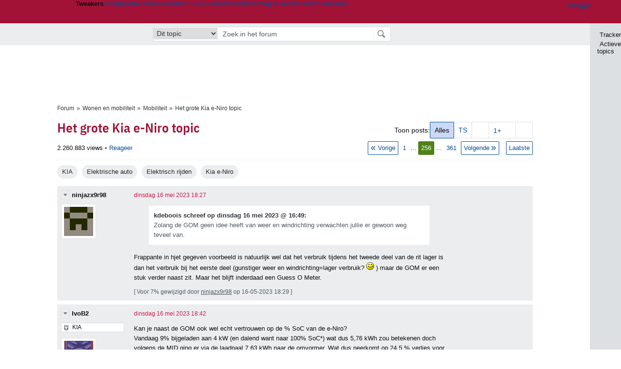

--- FILE ---
content_type: text/html; charset=UTF-8
request_url: https://gathering.tweakers.net/forum/list_messages/1904968/255
body_size: 87090
content:
<!doctype html><!-- © 1998 - 2026 DPG Media B.V. -->
<html dir="ltr" lang="NL"><head>
        <meta charset="UTF-8">
<meta name="viewport" content="width=device-width">

                    <title>Het grote Kia e-Niro topic - Mobiliteit - GoT</title>
        <link rel="navigator" title="Spring voorbij navigatie" href="https://gathering.tweakers.net/forum/list_messages/1904968/255#headlines-start">

                            <link rel="preload" href="https://tweakers.net/x/build/fonts/IBMPlexSansCondensed-Regular.woff2" as="font" type="font/woff2" crossorigin>
                <link rel="preload" href="https://tweakers.net/x/build/fonts/IBMPlexSansCondensed-SemiBold.woff2" as="font" type="font/woff2" crossorigin>
            
                                            <link rel="canonical" href="https://gathering.tweakers.net/forum/list_messages/1904968/255">
                                            <link rel="shortcut icon" href="https://tweakers.net/favicon.ico" type="image/x-icon">
            <link rel="search" type="application/opensearchdescription+xml" title="GoT" href="https://tweakers.net/opensearch/forum/">
                                        <link rel="alternate" title="Gathering of Tweakers Active Topics RSS" type="application/rss+xml" href="https://gathering.tweakers.net/forum/rss">
                            <link rel="alternate" title="RSS feed van /list_messages/1904968/255" type="application/rss+xml" href="https://gathering.tweakers.net/rss/list_messages/1904968">
            
            <link rel="stylesheet" href="https://tweakers.net/x/styles/framework/main.7969102af0156873104238b74c554a34.css" type="text/css">
                    <link rel="stylesheet" href="https://tweakers.net/x/styles/framework/layout.d292ad880d634723ae55f8d7fa0da9fd.css" type="text/css">
                    <link rel="stylesheet" href="https://tweakers.net/x/styles/pricewatch/tweakbase_relations.d4594732fb1475f7bbd89114d1281ac9.css" type="text/css">
                    <link rel="stylesheet" href="https://tweakers.net/x/styles/forum/forum.b50b0a2e1a1fea7940440635d1d4b015.css" type="text/css">
                    <link rel="stylesheet" href="https://tweakers.net/x/styles/articles/imageviewer.c03b73aa66911b89525dab45ca857837.css" type="text/css">
                    <link rel="stylesheet" href="https://tweakers.net/x/styles/framework/framework_compact.1e4dffdc760d00d8ca6874b1320f0c33.css" type="text/css">
                    <link rel="stylesheet" href="https://tweakers.net/x/styles/framework/framework_cozy.d65b064e8b1b8501ac4771bb9e1f9d6a.css" type="text/css">
                    <link rel="stylesheet" href="https://tweakers.net/x/styles/responsive/grade_xl.6b8494ffbdba583148ab6b7339107764.css" type="text/css" media="(min-width: 1540px)">
                    <link rel="stylesheet" href="https://tweakers.net/x/styles/responsive/grade_lg.3a570bad8e154174c3aead3a833603e5.css" type="text/css" media="(max-width: 1539px)">
                    <link rel="stylesheet" href="https://tweakers.net/x/styles/responsive/grade_md.c549fa6ae1f1624af301b150f5ee4eb1.css" type="text/css" media="(max-width: 1159px)">
                    <link rel="stylesheet" href="https://tweakers.net/x/styles/responsive/grade_sm.94e6aea36e86ba6e424fbf2705ee8b2e.css" type="text/css" media="(max-width: 799px)">
                    <link rel="stylesheet" href="https://tweakers.net/x/styles/responsive/grade_xs.a71f35030394020cce0ecd9beb57f339.css" type="text/css" media="(max-width: 499px)">
                                        
            
            <link rel="stylesheet" href="https://tweakers.net/x/build/components.c2ee12e1.css">

                    
            
    <link rel="stylesheet" href="https://tweakers.net/x/build/website.1d865917.css">

    <link rel="stylesheet" href="https://tweakers.net/x/build/guard-unstyled-content.ef3f166d.css">
<script>
                var tweakersConfig = {"heightImportantElementSelector":"h1","board_img_url":"https:\/\/tweakers.net\/g\/forum\/","BaseURL":"https:\/\/gathering.tweakers.net\/","TnetBaseURL":"https:\/\/tweakers.net\/","ForumBaseURL":"https:\/\/gathering.tweakers.net\/","ImgURL":"https:\/\/tweakers.net\/","csrfToken":"1CXJrHZxiHDisu79JFyRh9","countryCode":"NL","requestId":"Twk-eq8-app6_329.19.0_1429068_1CXJrHZuFFQXkenW4iedcQ","UserID":0,"clickToLoad":true,"activeFeatureFlagNames":[],"compare":{"initialCompareBasket":[],"defaultCompareUrl":"https:\/\/tweakers.net\/pricewatch\/compare\/0\/","compareMax":50,"timestamp":1768922169},"privacyGateVendors":{"usabilla":{"purpose":"marketing","humanPurpose":"Marketing","name":"Usabilla","regex":null},"youtube":{"purpose":"social-media","humanPurpose":"Sociale media","name":"YouTube","regex":"^(https:)?\/\/((www\\.)?youtube(-nocookie)?\\.com|youtu\\.be)\/"},"omny":{"purpose":"social-media","humanPurpose":"Sociale media","name":"Omny","regex":"^(https:)?\/\/omny\\.fm\/"},"googlemaps":{"purpose":"social-media","humanPurpose":"Sociale media","name":"Google Maps","regex":"^(https:)?\/\/maps\\.google\\.com\/maps\/"},"streamable":{"purpose":"social-media","humanPurpose":"Sociale media","name":"Streamable","regex":"^(https:)?\/\/streamable\\.com\/"},"soundcloud":{"purpose":"social-media","humanPurpose":"Sociale media","name":"Soundcloud","regex":"^(https:)?\/\/((w\\.)?soundcloud\\.com|snd\\.sc)\/"},"knightlab":{"purpose":"marketing","humanPurpose":"Marketing","name":"Knight Lab","regex":"^(https:)?\/\/cdn\\.knightlab\\.com\/libs\/juxtapose\/"},"tweakzones":{"purpose":"functional","humanPurpose":"functional","name":"Tweakzones","regex":"^(https:)?\/\/charts\\.tweakzones\\.net\/"},"tweakimg":{"purpose":"functional","humanPurpose":"functional","name":"Tweakimg","regex":"^(https:)?\/\/(ic\\.)?tweakimg\\.net\/"},"vimeo":{"purpose":"functional","humanPurpose":"functional","name":"Vimeo","regex":"^(https:)?\/\/player\\.vimeo\\.com\/"},"eventix":{"purpose":"functional","humanPurpose":"functional","name":"Eventix","regex":"^(https:)?\/\/shop\\.eventix\\.io\/"},"pexi":{"purpose":"functional","humanPurpose":"functional","name":"Pexi","regex":"^(https:)?\/\/(ads|static|widgets)\\.pexi\\.nl\/"},"datawrapper":{"purpose":"functional","humanPurpose":"functional","name":"Datawrapper","regex":"^(https:)?\/\/(datawrapper\\.dwcdn\\.net|cf\\.datawrapper\\.de)\/"},"yourticketprovider":{"purpose":"functional","humanPurpose":"functional","name":"Yourticketprovider","regex":"^(https:)?\/\/shop\\.yourticketprovider\\.nl\/"},"dpgwidgets":{"purpose":"functional","humanPurpose":"functional","name":"DPG Widgets","regex":"^(https:)?\/\/simservice\\.dpgmm\\.nl\/"}}};
                document.documentElement.classList.add('js');
            </script>
<script>
    window._privacy = window._privacy || [];
</script>
<script>
    window._comscore = [{"c1":"2","c2":"11464450","ns_site":"total","nmo_02":"0","nmo_10":"0","cs_fpid":"019bdbfa-3fe0-7dae-96ec-4eea9ffa4be6","options":{"enableFirstPartyCookie":true}}];
</script>
    <script src="https://tweakers.net/x/build/runtime.81fd39b4.js"></script><script src="https://tweakers.net/x/build/forum.695be259.js"></script>

        <script src="https://tweakers.net/x/build/5458.8f93575c.js"></script><script src="https://tweakers.net/x/build/6826.3019cf37.js"></script><script src="https://tweakers.net/x/build/2879.3bd2d4cd.js"></script><script src="https://tweakers.net/x/build/4648.c296e6a1.js"></script><script src="https://tweakers.net/x/build/9713.5225fbc5.js"></script><script src="https://tweakers.net/x/build/4277.88fe67c5.js"></script><script src="https://tweakers.net/x/build/6326.dac07238.js"></script><script src="https://tweakers.net/x/build/website.8b2532f6.js"></script>
    <script src="https://tweakers.net/x/build/frontpage.27cacf17.js"></script>
    <script src="https://tweakers.net/x/build/4596.9de7a6c9.js"></script><script src="https://tweakers.net/x/build/components.64e382d1.js"></script>

                    <script src="https://tweakers.net/x/scripts/min/general.2ef0da12b70b5394dc6faf9166e7b777.js"></script>
            <script src="https://tweakers.net/x/scripts/min/framework.4ba504b7dbd8d5ec7a1ae736dec23b94.js"></script>
            <script src="https://tweakers.net/x/scripts/min/compare_storage.686d2ede0099ee0037e56e8337b4dda0.js"></script>
            <script src="https://tweakers.net/x/scripts/min/responsive.b432f21ab17613330255e877ce6b7299.js"></script>
            <script src="https://tweakers.net/x/scripts/min/clicks.9d0b6d4048b5d7e532404d54961f38d4.js"></script>
            <script src="https://tweakers.net/x/scripts/min/forum.195d76f610bbc4345829eabec3398fbb.js"></script>
            <script src="https://tweakers.net/x/scripts/responsive/min/forum.2e24dbd1e8e994bca1b9aba759207ee3.js"></script>
            <script src="https://tweakers.net/x/scripts/min/imageviewer.fd17a2c152cde812b6ae93aeeb710644.js"></script>
            <script src="https://tweakers.net/x/scripts/framework/full_focus.ee966334a9725b289bb69ce78232c92b.js"></script>
            <script src="https://sb.scorecardresearch.com/cs/11464450/beacon.js"></script>
    
                    <script>
                window.cmpProperties = {
        integratorId: 'tweakers',
        language: 'nl',
        darkModeEnabled: window.themeService?.getCurrentTheme() === 'twk-dark',
    }
        </script>
            <script>
            if (window.BannerManager){
    BannerManager.init();
        BannerManager.addTag('ia', 'a1', {});
    BannerManager.addTag('ia2', 'a2', {});
    BannerManager.addTag('ia3', 'a3', {});
    BannerManager.addTag('ia4', 'a4', {});
    BannerManager.addTag('tb', 'h1', {"reserveSpace":true,"replacement":{"type":"fallback","content":"<div class=\"fallback\"><a href=\"https:\/\/tweakers.net\/best-buy-guide\/videokaarten\/\"><div class=\"fallback__text\"><h3>Wat zijn de beste videokaarten van dit moment?<\/h3><h4>Lees het in de Videokaart Best Buy Guide<\/h4><\/div><div class=\"ctaButton fwd\"><\/div><twk-icon name=\"twk-logo-full\" class=\"icon fallback__logo-image\"><\/twk-icon><\/a><\/div>"}});

}

window.openDataLayer = window.openDataLayer || {};
window.openDataLayer.pageViewId = '019bdbfa-3fd9-77ac-9cf2-38137991e20d';

        </script>
    

<script type="application/ld+json">{"@context":"https:\/\/schema.org","@graph":[{"@type":"Organization","@id":"https:\/\/tweakers.net\/#organization","name":"Tweakers","url":"https:\/\/tweakers.net\/","logo":{"@type":"ImageObject","url":"https:\/\/tweakers.net\/logo.png"},"foundingDate":"1998-09-30","address":{"@type":"PostalAddress","streetAddress":"Joan Muyskenweg 43","addressLocality":"Amsterdam","postalCode":"1114 AN","addressCountry":"NL"},"memberOf":{"@type":"Organization","@id":"https:\/\/www.dpgmediagroup.com\/nl-NL\/#organization","name":"DPG Media B.V.","address":{"@type":"PostalAddress","streetAddress":"Van der Madeweg 40","addressLocality":"Amsterdam","postalCode":"1114 AM","addressCountry":"NL"}},"sameAs":["https:\/\/en.wikipedia.org\/wiki\/Tweakers","https:\/\/nl.wikipedia.org\/wiki\/Tweakers","https:\/\/www.facebook.com\/Tweakers.net"]}]}</script>
                    <script async src="https://advertising-cdn.dpgmedia.cloud/web-advertising/17/4/2/advert-xandr.js" type="application/javascript"></script><script async data-advert-src="https://adsdk.microsoft.com/ast/ast.js" data-advert-vendors="32"></script><script async src="https://cdn.optoutadvertising.com/script/ootag.v2.min.js"></script><style>[data-advert-slot-state]>[id$=-videoWrapper]{width:100%}[data-advert-slot-state]>[id$=-videoWrapper] iframe[id^=pp-iframe-]{display:block}</style><script async src="https://advertising-cdn.dpgmedia.cloud/native-templates/prod/tweakers/templates.js"></script><script async src="https://advertising-cdn.dpgmedia.cloud/native-renderer/main.js"></script><script type="application/javascript">(function(){if(document.currentScript){document.currentScript.remove()}if("undefined"==typeof performance.mark){performance.mark=function(){}}performance.mark("advert - inline-script - start");function b(settings){const a=window.innerWidth,b=settings.xandr.breakpoints;return Object.keys(b).reduce((c,d)=>{if(b[d]<=a){if(null===c||b[d]>b[c]){c=d}}return c},null)}function c(a,c,settings,d){const e=b(settings),f=d.placeholderSizes&&d.placeholderSizes[a],g=f&&(f[e]||f.default);if(g){const b=document.getElementById(c||a);if(b){const c=d.permanentPlaceholders&&d.permanentPlaceholders[a],f=c&&(!0===c||c[e]||c.default);b.setAttribute("data-advert-placeholder-collapses",(!f).toString());b.setAttribute("data-advert-placeholder-size",g.join("x"));b.style["min-height"]=`${g[1]}px`}}}function d(a){if(a.node&&"true"===a.node.getAttribute("data-advert-placeholder-collapses")){a.node.style["min-height"]=null}}window.advert=window.advert||{};window.advert.cmd=window.advert.cmd||[];function e(settings,a){f(settings);window.getAdvertSlotByName=a=>{return window.advert.getSlot(a)};window.getAdvertSlotById=a=>{return window.advert.getSlot(window.advert.getSlotNameFromMapping(a))};window.loadAdvertSlot=(b,d)=>{return new Promise((e,f)=>{c(b,d,settings,a);window.advert.cmd.push(["loaded",()=>{window.advert.loadSlot(b,d).then(e).catch(f)}])})};}function f(settings){window.advert.cmd.push(()=>{window.advert.pubsub.subscribe("slot.rendered",d);window.advert.init(settings)})}window.loadAdvertSettings=(settings,a)=>{if(!settings){console.error("[ADVERT] Trying to load without settings",settings);return}e(settings,a)};performance.mark("advert - inline-script - end")})();</script><style>[data-advert-slot-state]{display:-webkit-box;display:-ms-flexbox;display:flex;-webkit-box-align:center;-ms-flex-align:center;align-items:center;-webkit-box-pack:center;-ms-flex-pack:center;justify-content:center}
[data-advert-slot-empty]:not([data-advert-placeholder-collapses=false]),[data-advert-slot-state=created]:not([data-advert-placeholder-collapses=false]){display:none}
[data-advert-label]:not([data-advert-slot-empty]){position:relative;margin-top:20px}.article [data-advert-label]:not([data-advert-slot-empty]){margin-top:35px;margin-bottom:15px}.relevancyColumn [data-advert-label]:not([data-advert-slot-empty]){margin-top:30px}[data-advert-label]:not([data-advert-slot-empty])::before{content:"";position:absolute;top:-13px;left:0;right:0;height:1px;background-color:#f1f2f4}@media(prefers-color-scheme: dark){:root:not(.twk-light) [data-advert-label]:not([data-advert-slot-empty])::before{background-color:#2e3338}}[data-advert-label]:not([data-advert-slot-empty])::after{content:"Advertentie";position:absolute;top:-13px;left:50%;-webkit-transform:translate(-50%, -50%);-ms-transform:translate(-50%, -50%);transform:translate(-50%, -50%);padding:0 5px;font-size:10px;line-height:1;color:#505962;background-color:#fff}@media(prefers-color-scheme: dark){:root:not(.twk-light) [data-advert-label]:not([data-advert-slot-empty])::after{color:#8f99a3;background-color:#22262a}}</style><script type="application/javascript">(function(){window.dataLayer=window.dataLayer||[];window.dataLayer.push({event:"monetizablePageView",timestamp:new Date().toISOString()});if(document.currentScript){document.currentScript.remove()}})();</script><script type="application/javascript">(function(settings,a,b){if(document.currentScript){document.currentScript.remove()}performance.mark("advert - load-settings - start");if(!window.loadAdvertSettings){console.error("[ADVERT] Tried to load advert settings before main initialisation.");return}window.loadAdvertSettings(settings,a);performance.mark("advert - load-settings - end")})({"xandr":{"memberId":7463,"disablePSA":true,"enableSafeFrame":false,"breakpoints":{"small":0,"medium":500,"large":800,"xlarge":1160},"targeting":{"pag":"forum","cat":["forum"],"zone":"nl","cid":"30-1904968","top":["kia-e-niro","elektrisch-rijden","elektrische-auto","kia"],"shopIds":[],"bsuit":["NScreened"],"channel":["men","science-technology"],"featureflags":[],"pub":["dpg","tweakers"],"env":{"small":["web","mweb"],"medium":["web"],"large":["web"],"xlarge":["web"]}},"slots":[{"name":"h1-forumdetail","placement":{"small":"tweakers_wsc_forum_detail_h1","medium":"tweakers_wmc_forum_detail_h1","large":"tweakers_wmc_forum_detail_h1","xlarge":"tweakers_wmc_forum_detail_h1"},"sizeMapping":"h1-forumdetail","preload":{"default":false,"small":true,"medium":true,"large":true,"xlarge":true},"targeting":{"pos":"h1","slot":"h1-detail"}},{"name":"v1-forum","placement":{"small":"tweakers_wsc_forum_detail_v1","medium":"tweakers_wmc_forum_detail_v1","large":"tweakers_wmc_forum_detail_v1","xlarge":"tweakers_wmc_forum_detail_v1"},"sizeMapping":"v1-forum","preload":{"default":false,"large":true,"xlarge":true},"showAdvertisementLabel":true,"targeting":{"pos":"v1","product":{"large":["seamless-image-multi","seamless-video-multi"],"xlarge":["seamless-image-multi","seamless-video-multi"]},"slot":"v1-forum"}},{"name":"a1-forumdetail","placement":{"small":"tweakers_wsc_forum_detail_a1","medium":"tweakers_wmc_forum_detail_a1","large":"tweakers_wmc_forum_detail_a1","xlarge":"tweakers_wmc_forum_detail_a1"},"sizeMapping":"a1-forumdetail","lazyLoad":true,"preload":{"default":false,"small":true,"medium":true,"large":true,"xlarge":true},"showAdvertisementLabel":true,"targeting":{"pos":"a1","slot":"a1-forumdetail"}},{"name":"a2-forumdetail","placement":{"small":"tweakers_wsc_forum_detail_a2","medium":"tweakers_wmc_forum_detail_a2","large":"tweakers_wmc_forum_detail_a2","xlarge":"tweakers_wmc_forum_detail_a2"},"sizeMapping":"a1-forumdetail","lazyLoad":true,"preload":{"default":false,"small":true,"medium":true,"large":true,"xlarge":true},"showAdvertisementLabel":true,"targeting":{"pos":"a2","slot":"a2-forumdetail"}},{"name":"a3-forumdetail","placement":{"small":"tweakers_wsc_forum_detail_a3","medium":"tweakers_wmc_forum_detail_a3","large":"tweakers_wmc_forum_detail_a3","xlarge":"tweakers_wmc_forum_detail_a3"},"sizeMapping":"a1-forumdetail","lazyLoad":true,"preload":{"default":false,"small":true,"medium":true,"large":true,"xlarge":true},"showAdvertisementLabel":true,"targeting":{"pos":"a2","slot":"a2-forumdetail"}},{"name":"a4-forumdetail","placement":{"small":"tweakers_wsc_forum_detail_a4","medium":"tweakers_wmc_forum_detail_a4","large":"tweakers_wmc_forum_detail_a4","xlarge":"tweakers_wmc_forum_detail_a4"},"sizeMapping":"a1-forumdetail","lazyLoad":true,"preload":{"default":false,"small":true,"medium":true,"large":true,"xlarge":true},"moveBehaviour":"copy","showAdvertisementLabel":true,"targeting":{"pos":"a4","slot":"a4-forumdetail"}}],"sizeMapping":{"h1-forumdetail":{"small":[[320,50],[320,100],[300,250],[336,280],[2,2]],"large":[[728,90],[970,250],[970,251]],"xlarge":[[728,90],[970,250],[970,251]]},"v1-forum":{"large":[[300,600],[120,600],[300,250],[160,600],[300,260]],"xlarge":[[300,600],[120,600],[300,250],[160,600],[300,260]]},"a1-forumdetail":{"small":[[300,250],[320,240],[336,280],[320,260]],"medium":[[300,250],[300,260]],"large":[[300,250],[300,260]],"xlarge":[[300,250],[970,250],[300,260]]}},"lazyLoadThreshold":{"small":300,"default":800},"multiPositions":[],"slotNameMappings":{"a1":{"small":"a1-forumdetail","default":null,"medium":"a1-forumdetail","large":"a1-forumdetail","xlarge":"a1-forumdetail"},"a2":{"small":"a2-forumdetail","default":null,"medium":"a2-forumdetail","large":"a2-forumdetail","xlarge":"a2-forumdetail"},"a3":{"small":"a3-forumdetail","default":null,"medium":"a3-forumdetail","large":"a3-forumdetail","xlarge":"a3-forumdetail"},"a4":{"small":"a4-forumdetail","default":null,"medium":"a4-forumdetail","large":"a4-forumdetail","xlarge":"a4-forumdetail"},"v1":{"large":"v1-forum","default":null,"xlarge":"v1-forum"},"h1":{"small":"h1-forumdetail","default":null,"medium":"h1-forumdetail","large":"h1-forumdetail","xlarge":"h1-forumdetail"}},"features":{"brandMetrics":false,"experiments":false,"snowplow":true,"privacy":true,"cxense":false,"dmoi":true,"optOut":true,"heavyAdTracking":false,"pageViewId":true,"performanceMonitoring":true},"dmoi":{"apiKey":"e2wuTmOEm7Rmgh5G0jwCG6GhKOqJta1hW7QfNP77","rdmoiSource":"rdpgmedia.nl","source":"dpgmedia.nl"},"optOut":{"publisher":152,"slots":{},"pageTargetingKeys":["zone"],"includeTargeting":true,"onlyNoConsent":true},"performanceMonitoring":{"sampleSize":0.0001},"nativeTemplates":{"renderConfig":{"callToActionCharacterFilter":"[&$]+","variables":{},"fallbackTemplate":"native-post","callToActionDefaultText":"meer info","tracking":{"enabledEvents":["slideImpressions","slideClicks","leadformClose","leadformImpression","leadformCancel","leadformSubmit","leadformSubmitFailure","leadformClickout"]}},"feedContext":{"profile":"tweakers","navigation":"forum"}},"conditionalConfigurations":[{"conditions":[[{"field":"cookie:twk-theme","comparer":"eq","value":"twk-dark"}]],"config":[{"kind":"N","path":["targeting","darkmodus"],"rhs":true},{"kind":"N","path":["nativeTemplates","renderConfig","darkMode"],"rhs":true}]},{"conditions":[[{"field":"cookie:twk-theme","comparer":"eq","value":"twk-light"}]],"config":[{"kind":"N","path":["targeting","darkmodus"],"rhs":false},{"kind":"N","path":["nativeTemplates","renderConfig","darkMode"],"rhs":false}]},{"conditions":[[{"field":"fraction","comparer":"lte","value":0.07}]],"config":[{"kind":"N","path":["nativeTemplates","renderConfig","tracking","attentionMeasurement"],"rhs":{"allowedProducts":["seamless-carousel","seamless-carousel-shop","seamless-collection-image","seamless-collection-video","seamless-image","seamless-image-shop","seamless-image-mini","seamless-image-multi","seamless-video-multi","seamless-video","seamless-video-shop","carousel-template"],"ctxId":"37122525","enabled":true,"plcId":"20251601004","cmpId":"16082025"}}]}]},"debugInfo":{"generationDateTime":"2026-01-20T14:34:28.231Z","profile":"tweakers","version":"188","stage":"prod"}},{"placeholderSizes":{"a1":{},"a2":{},"a3":{},"a4":{},"v1":{},"h1":{}}},[]);</script>
            </head>
    <body class="page-grid has-sidebar">
        <nav class="skip-to-main">
    <p >Ga direct naar </p>
    <ol>
        <li><a href=" #contentArea ">Ga naar hoofdinhoud</a></li>
        <li><a href="#search-bar-input">Ga naar de zoekbalk</a></li>
    </ol>
</nav>
<style>
    .skip-to-main {
        position: fixed;
        left: -300px;
    }

    .skip-to-main:focus-within {
        top: 4rem;
        left: 2rem;
        z-index: 200;
        padding: 1rem;
        background-color: var(--surface-card-color);
        border: 1px solid var(--border-card-color);
    }
</style>
        <div id="top" class="header-grid"><div class="twk-site-menu-wrapper">
    <nav class="twk-site-menu-bar" id="menubar">
        <twk-site-menu>
            <div class="responsive-navigation-trigger more" data-site-menu-action="navigation">
                <a href="#" class="trigger" role="button" aria-haspopup="dialog" aria-expanded="false"><span class="visuallyhidden">Website menu"</span><twk-icon name="fa-bars" class="icon" role="presentation"></twk-icon></a>
            </div>
            <div class="site-logo">
                <a href="https://tweakers.net/" aria-label="Tweakers: tech-community, nieuws, reviews en de Pricewatch">
                    <twk-icon name="twk-logo-full" class="icon logo" role="img"></twk-icon>
                </a>
            </div>
            <b class="site-name">Tweakers</b>
            <menu class="site-navigation" role="menubar" aria-label="Website menu">
                <li class="frontpage" role="none"><a href="https://tweakers.net/" role="menuitem">Frontpage</a></li>
                                    
                    <li                        data-position="1"
                        data-link-name="Nieuws"
                                                 data-priority="1"                         role="none"
                    >
                        <a href="https://tweakers.net/nieuws/" role="menuitem">Nieuws</a>

                                            </li>
                                    
                    <li                        data-position="2"
                        data-link-name="Reviews"
                                                 data-priority="1"                         role="none"
                    >
                        <a href="https://tweakers.net/reviews/" role="menuitem">Reviews</a>

                                            </li>
                                    
                    <li class="more"                        data-position="3"
                        data-link-name="Best Buy Guides"
                         data-short-link-name="BBG"                          data-priority="1"                         role="none"
                    >
                        <a href="#" role="menuitem" class="trigger" aria-haspopup="menu" aria-expanded="false">Best Buy Guides</a>

                                                    <div class="dropdown-menu">
                                <ul role="menu">
                                                                            <li role="none">
                                            <a href="https://tweakers.net/best-buy-guide/smartphones/" role="menuitem">Smartphones</a>
                                        </li>
                                                                            <li role="none">
                                            <a href="https://tweakers.net/best-buy-guide/laptops/" role="menuitem">Laptops</a>
                                        </li>
                                                                            <li role="none">
                                            <a href="https://tweakers.net/best-buy-guide/desktops/" role="menuitem">Desktops</a>
                                        </li>
                                                                            <li role="none">
                                            <a href="https://tweakers.net/best-buy-guide/televisies/" role="menuitem">Televisies</a>
                                        </li>
                                                                            <li role="none">
                                            <a href="https://tweakers.net/best-buy-guide/tablets/" role="menuitem">Tablets</a>
                                        </li>
                                                                            <li role="none">
                                            <a href="https://tweakers.net/best-buy-guide/smartwatches/" role="menuitem">Smartwatches</a>
                                        </li>
                                                                            <li role="none">
                                            <a href="https://tweakers.net/best-buy-guide/hoofdtelefoons/" role="menuitem">Hoofdtelefoons</a>
                                        </li>
                                                                            <li role="none">
                                            <a href="https://tweakers.net/best-buy-guide/powerbanks/" role="menuitem">Powerbanks</a>
                                        </li>
                                                                            <li role="none">
                                            <a href="https://tweakers.net/best-buy-guide/monitors/" role="menuitem">Monitors</a>
                                        </li>
                                                                            <li role="none">
                                            <a href="https://tweakers.net/best-buy-guide/videokaarten/" role="menuitem">Videokaarten</a>
                                        </li>
                                                                            <li role="none">
                                            <a href="https://tweakers.net/best-buy-guide/processors/" role="menuitem">Processors</a>
                                        </li>
                                                                            <li role="none">
                                            <a href="https://tweakers.net/best-buy-guide/moederborden/" role="menuitem">Moederborden</a>
                                        </li>
                                                                            <li role="none">
                                            <a href="https://tweakers.net/best-buy-guide/behuizingen/" role="menuitem">Behuizingen</a>
                                        </li>
                                                                            <li role="none">
                                            <a href="https://tweakers.net/best-buy-guide/solid-state-drives/" role="menuitem">Ssd's</a>
                                        </li>
                                                                            <li role="none">
                                            <a href="https://tweakers.net/best-buy-guide/voedingen/" role="menuitem">Voedingen</a>
                                        </li>
                                                                            <li role="none">
                                            <a href="https://tweakers.net/best-buy-guide/netwerken/" role="menuitem">Netwerken</a>
                                        </li>
                                                                            <li role="none">
                                            <a href="https://tweakers.net/best-buy-guide/e-readers/" role="menuitem">E-readers</a>
                                        </li>
                                                                    </ul>
                            </div>
                                            </li>
                                    
                    <li                        data-position="4"
                        data-link-name="Pricewatch"
                                                 data-priority="1"                         role="none"
                    >
                        <a href="https://tweakers.net/pricewatch/" role="menuitem">Pricewatch</a>

                                            </li>
                                    
                    <li                        data-position="5"
                        data-link-name="Vraag &amp; Aanbod"
                                                 data-priority="3"                         role="none"
                    >
                        <a href="https://tweakers.net/aanbod/" role="menuitem">Vraag &amp; Aanbod</a>

                                            </li>
                                    
                    <li class="active"                        data-position="6"
                        data-link-name="Forum"
                                                 data-priority="1"                         role="none"
                    >
                        <a href="https://gathering.tweakers.net/" role="menuitem">Forum</a>

                                            </li>
                                    
                    <li                        data-position="7"
                        data-link-name="Deals"
                                                 data-priority="4"                         role="none"
                    >
                        <a href="https://tweakers.net/pricewatch/deals/" role="menuitem">Deals</a>

                                            </li>
                                                                                
                    <li class="more last"                        data-position="8"
                        data-link-name="Meer"
                                                 data-priority="1"                         role="none"
                    >
                        <a href="#" role="menuitem" class="trigger" aria-haspopup="menu" aria-expanded="false">Meer</a>

                                                    <div class="dropdown-menu">
                                <ul role="menu">
                                                                            <li role="none">
                                            <a href="https://tweakers.net/video/" role="menuitem">Video</a>
                                        </li>
                                                                            <li role="none">
                                            <a href="https://tweakers.net/info/podcast/" role="menuitem">Podcasts</a>
                                        </li>
                                                                            <li role="none">
                                            <a href="https://tweakers.net/downloads/" role="menuitem">Downloads</a>
                                        </li>
                                                                            <li role="none">
                                            <a href="https://tweakers.net/it-pro/" role="menuitem">IT Pro</a>
                                        </li>
                                                                            <li role="none">
                                            <a href="https://tweakers.net/gallery/" role="menuitem">Profielen</a>
                                        </li>
                                                                            <li role="none">
                                            <a href="https://tweakersgear.net" rel="external" role="menuitem">TweakersGear</a>
                                        </li>
                                                                            <li role="none">
                                            <a href="https://tweakers.net/carriere/it-banen/zoeken/" role="menuitem">Carri&egrave;re</a>
                                        </li>
                                                                            <li role="none">
                                            <a href="https://tweakers.net/info/acties-en-evenementen/" role="menuitem">Acties & Events</a>
                                        </li>
                                                                            <li role="none">
                                            <a href="https://tweakers.net/abonnementen/" id="subscriptionShopUrl" role="menuitem">Steun Tweakers</a>
                                        </li>
                                                                            <li role="none">
                                            <a href="https://tweakers.net/info/algemene-voorwaarden/huisregels/" role="menuitem">Huisregels</a>
                                        </li>
                                                                            <li role="none">
                                            <a href="https://tweakers.net/info/over-tweakers/" role="menuitem">Over Tweakers</a>
                                        </li>
                                                                    </ul>
                            </div>
                                            </li>
                            </menu>
                            <menu id="userbar" class="user-navigation" aria-label="Gebruikers menu" role="menubar">
        <li class="account login" role="none">
        <a href="https://tweakers.net/my.tnet/login/?location=https://gathering.tweakers.net/forum/list_messages/1904968/255" role="menuitem" title="Inloggen" role="menuitem" aria-label="Inloggen">
            <twk-icon name="fa-right-to-bracket" class="icon" role="img"></twk-icon>
            <span>Inloggen</span>
        </a>
    </li>
    <li class="icon more compare empty" data-site-menu-action="compare-basket" role="none">
        <a href="#" class="trigger" title="Vergelijken" aria-label="Vergelijken" role="menuitem" aria-haspopup="dialog" aria-expanded="false">
            <twk-icon name="fa-list" class="icon" role="img"></twk-icon>
            <twk-counter id="newCompareItemCount" value="0" aria-label="Aantal producten in vergelijkingslijst" role="status">0</twk-counter>
        </a>
    </li>
    <li class="icon more settings" data-site-menu-action="settings" role="none">
        <a href="#" class="trigger" title="Weergave-opties" aria-label="Weergave-opties" role="menuitem" aria-haspopup="dialog" aria-expanded="false">
            <twk-icon name="fa-gear" class="icon" role="img"></twk-icon>
            <twk-icon name="twk-flag-nl" class="icon flag" aria-label="Landinstelling: NL" role="status"></twk-icon>
        </a>
    </li>
</menu>
                                </twk-site-menu>
    </nav>

                </div>
    <div id="searchbar">
    <div id="search">
        <a href="https://www.truefullstaq.com/nl/over-ons/tweakers?utm_medium=referral&amp;utm_source=tweakers&amp;utm_campaign=hostedby&amp;utm_term=partner&amp;utm_content=logo" rel="external" id="not-false" title="Hosting door TrueFullstaq">
    <twk-icon name="twk-true-hosted-logo" class="icon"></twk-icon>
</a>
                    
<form action="https://gathering.tweakers.net/forum/find" id="mainSearch" class="keywordSearch" role="search">
            <input type="hidden" name="forumId[]" value="49">
        <div class="options">
            <select id="whereSelect" aria-label="Selecteer waar je wil zoeken">
                <option value="board">Alle forums</option>
                <option value="forum">Dit forum</option>
                                    <option value="topic" data-topicid="1904968"
                         selected
                    >Dit topic</option>
                    <option value="poster" data-topicid="1904968"
                        
                    >Dit topic (poster)</option>
                            </select>
        </div>
        <div class="keyword">
        <input id="search-bar-input" type="text" name="keyword" class="text" value="" placeholder="Zoek in het forum"
               onfocus="this.select()">
    </div>
    <input type="submit" class="submit" value="Zoeken">
</form>
<script>ForumMainSearch('whereSelect', 'forum')</script>

            </div>
</div>

        
    
    
</div>    <twk-sidebar-pane role="tabpanel" aria-hidden="true"></twk-sidebar-pane>
<twk-sidebar initial-action="">
    <div class="sidebar-buttons" role="tablist" aria-label="Sidebar navigatie">
        <button role="tab" title="Tracker" data-action="twk-sidebar-content-tracker" id="sidebar-tab-tracker">
            <twk-icon name="fa-rss" class="icon"></twk-icon>
            Tracker
        </button>
        <button role="tab" title="Actieve topics" data-action="twk-sidebar-content-activetopics" id="sidebar-tab-activetopics">
            <twk-icon name="fa-messages" class="icon"></twk-icon>
            Actieve topics
        </button>
            </div>
</twk-sidebar>
<div id="layout" class="content-grid ">
    <div id="contentArea">        <div id="b_tb" class="top-banner hideFromGradeXS loading reserveSpace" aria-hidden="true"><script>window.BannerManager && BannerManager.displayTag('b_tb')</script></div>
            
        
    <div id="forumheading">
                                    <ul class="bulletSeparatedList breadcrumb" itemprop="breadcrumb"><li><a href="https://gathering.tweakers.net/">Forum</a></li><li><a href="https://gathering.tweakers.net/forum/list_category/21">Wonen en mobiliteit</a></li><li><a href="https://gathering.tweakers.net/forum/list_topics/49">Mobiliteit</a></li><li><a href="https://gathering.tweakers.net/forum/list_messages/1904968">Het grote Kia e-Niro topic</a></li></ul>
                                
    
    

    <div id="title">
        <div class="filterPosts">
            Toon posts:
            <ul>
                <li class="active">
                    <a href="https://gathering.tweakers.net/forum/list_messages/1904968" title="Alle posts">
                        Alles
                    </a>
                </li>
                                    <li class="filter-topicstarter">
                        <a href="https://gathering.tweakers.net/forum/list_messages/1904968?data%5Bfilter_topicstarter%5D=1" title="Posts van topicstarter">
                            TS
                        </a>
                    </li>
                                <li class="filter-images">
                    <a href="https://gathering.tweakers.net/forum/list_messages/1904968?data%5Bfilter_images%5D=1" title="Posts met afbeeldingen">
                        <twk-icon name="fa-images" class="icon action-icon-inner images"></twk-icon>
                    </a>
                </li>
                                    <li class="filter-ratings">
                        <a class="action-icon-inner" href="https://gathering.tweakers.net/forum/list_messages/1904968?data%5Bfilter_ratings%5D=1" title="Posts met thumb-ups">
                            <span>1+</span><twk-icon name="fa-thumbs-up" class="icon thumbsup"></twk-icon>
                        </a>
                    </li>
                                                    <li class="filter-pins">
                    <a href="https://gathering.tweakers.net/forum/list_messages/1904968?data%5Bfilter_pins%5D=1" title="Gepinde posts">
                        <twk-icon name="fa-thumbtack" class="icon action-icon-inner pin"></twk-icon>
                    </a>
                </li>
            </ul>
        </div>
        <h1>
            Het grote Kia e-Niro topic
                    </h1>
    </div>

    
    
    
            <div class="topic_actions">
        <div class="pageIndex">
            <span class="pageDistribution">
                <span class="label">Pagina:</span> <a href="https://gathering.tweakers.net/forum/list_messages/1904968/254" class="ctaButton secondary prev">Vorige</a> <a href="https://gathering.tweakers.net/forum/list_messages/1904968/0" class="firstpage">1</a> <span class="abbr">...</span> <span class="ctaButton selected current">256</span> <span class="abbr">...</span> <a href="https://gathering.tweakers.net/forum/list_messages/1904968/360" class="lastpage">361</a> <a href="https://gathering.tweakers.net/forum/list_messages/1904968/256" class="ctaButton secondary next">Volgende</a> <a href="https://gathering.tweakers.net/forum/list_messages/1904968/last" class="ctaButton secondary last">Laatste</a>
            </span>
        </div>

        
                    <span>Acties: </span>
            <ul class="action_list">
                <li class="viewcount">2.260.883 views</li><li class="add_reply"><a href="https://tweakers.net/my.tnet/login/?location=https://gathering.tweakers.net/forum/insert_message/1904968/255" title="plaats reactie op dit topic" onclick="return checkquickreply()">Reageer</a></li>
            </ul>
            </div>



            
        <div id="tweakbase_relations">
            <h2>Onderwerpen</h2>
            <div class="relationbox toggleContent"><div class="rbEntitylist"><a class="relatedSubject" href="https://tweakers.net/merk/10058/kia/forum/">KIA</a> <a class="relatedSubject" href="https://tweakers.net/tag/Elektrische%20auto/forum/">Elektrische auto</a> <a class="relatedSubject" href="https://tweakers.net/tag/Elektrisch%20rijden/forum/">Elektrisch rijden</a> <a class="relatedSubject" href="https://tweakers.net/tag/Kia%20e-Niro/forum/">Kia e-Niro</a></div></div>
        </div>
    
</div>
<a href="javascript:scrolltomessage()" onfocus="this.blur();if(this.click)this.click()"></a>
<div id="content">

    <div class="sticky-container"><div id="b_sb" class="sticky-banner loading bannerLazyLoad" data-slotname="v1" aria-hidden="true"></div></div>

                            <div class="message"
    data-message-id="75359424" data-owner-id="59812">
    <a name="75359424"></a>
    <div class="messageheader">
        <hr>
        <div class="date">
            <p>
                <a href="https://gathering.tweakers.net/forum/list_message/75359424#75359424" class="oldage" title="Reactie is meer dan 4 weken oud!"><span data-shortdate="16 mei 2023 18:27" data-datetime="16-05-2023 18:27" data-time="18:27" data-timestamp="1684254478"><span>dinsdag 16 mei 2023 18:27</span></span></a>
            </p>
        </div>
                                    <div class="message_actions">
                    <span>Acties: </span>
                    <ul class="action_list">
                        <li class="action-icon rating"><twk-thumbs-up-rating item-id="75359424" rating-count="" disabled></twk-thumbs-up-rating></li>
                    </ul>
                </div>
                        </div>

    <div class="poster avatar">
        <hr>
                    <div class="userklipklap">
                <div style="display:none">
                    <ul>
                        <li class="username"><span class="user">ninjazx9r98</span>
                        <li>Registratie: Juli 2002</li>
                        <li>
                            Laatst online: 15:52
                                                    </li>
                    </ul>
                    <ul>
                        <li><a href="https://tweakers.net/gallery/59812">Profiel</a></li>
                                                <li><a href="https://gathering.tweakers.net/forum/find/poster/59812/topics">Posthistorie (4.411 berichten)</a></li>
                    </ul>
                                    </div>
            </div>
        
        <div class="userheader">
            <p class="username">
                <a href="https://tweakers.net/gallery/59812" class="user ellipsis">ninjazx9r98</a>                
            </p>

            

                                            </div>

                    <a href="https://tweakers.net/gallery/59812"
                         class="thumb community" aria-label="ninjazx9r98"><img src="https://tweakers.net/identicon/59812" width=60 height=60 alt="" loading="lazy">
            </a>
                    
                            
        
        
                                                        </div>

    <div class="post">
        <div class="messagecontent">
            <blockquote><div class="message-quote-div"><b><a href="https://gathering.tweakers.net/forum/list_message/75358512#75358512" rel="external" class="messagelink">kdeboois schreef op dinsdag 16 mei 2023 @ 16:49</a>:</b><br>
Zolang de GOM geen idee heeft van weer en windrichting verwachten jullie er gewoon weg teveel van.</div></blockquote>Frappante in hjet gegeven voorbeeld is natuurlijk wel dat het verbruik tijdens het tweede deel van de rit lager is dan het verbruik bij het eerste deel (gunstiger weer en windrichting=lager verbruik? <img src="https://tweakers.net/g/s/wink.svg" width="16" height="16" alt=";)"> ) maar de GOM er een stuk verder naast zit. Maar het blijft inderdaad een Guess O Meter.
                                                <p class="edit">[
                        Voor 7% gewijzigd door
                                                     <a href="https://tweakers.net/gallery/59812" rel="external">ninjazx9r98</a>                                                 op 16-05-2023 18:29
                                            ]</p>
                                    </div>

            </div>

    <div class="clear"></div>
</div>

<div id="b_ia" class="topic-banner pos1 loading" aria-hidden="true"><script>window.BannerManager && BannerManager.displayTag('b_ia')</script></div>
    <div class="message"
    data-message-id="75359568" data-owner-id="1202750">
    <a name="75359568"></a>
    <div class="messageheader">
        <hr>
        <div class="date">
            <p>
                <a href="https://gathering.tweakers.net/forum/list_message/75359568#75359568" class="oldage" title="Reactie is meer dan 4 weken oud!"><span data-shortdate="16 mei 2023 18:42" data-datetime="16-05-2023 18:42" data-time="18:42" data-timestamp="1684255357"><span>dinsdag 16 mei 2023 18:42</span></span></a>
            </p>
        </div>
                                    <div class="message_actions">
                    <span>Acties: </span>
                    <ul class="action_list">
                        <li class="action-icon rating"><twk-thumbs-up-rating item-id="75359568" rating-count="" disabled></twk-thumbs-up-rating></li>
                    </ul>
                </div>
                        </div>

    <div class="poster avatar">
        <hr>
                    <div class="userklipklap">
                <div style="display:none">
                    <ul>
                        <li class="username"><span class="user">IvoB2</span>
                        <li>Registratie: April 2019</li>
                        <li>
                            Laatst online: 28-12-2024
                                                    </li>
                    </ul>
                    <ul>
                        <li><a href="https://tweakers.net/gallery/1202750">Profiel</a></li>
                                                <li><a href="https://gathering.tweakers.net/forum/find/poster/1202750/topics">Posthistorie (10.001 berichten)</a></li>
                    </ul>
                                    </div>
            </div>
        
        <div class="userheader">
            <p class="username">
                <a href="https://tweakers.net/gallery/1202750" class="user ellipsis">IvoB2</a>                
            </p>

            

                        <div class="karmaCards">
                <ul id="karma_75359568" class="single">
                            <li class="karmaBadge king labelCard" title="Karmakoning">
    <a rel="popup:karmaPopup" class="ellipsis" data-itemidentifier="48-10058" data-userid="1202750">KIA</a>
</li>
                    </ul>
    </div>
                    </div>

                    <a href="https://tweakers.net/gallery/1202750"
                         class="thumb community" aria-label="IvoB2"><img src="https://tweakers.net/i/QN1KW-E-khthtId-ju6Kakl8W5o=/x/filters:strip_exif()/u/1202750/crop62c5d57daeca1_cropped.png?f=community" width=60 height=60 alt="" loading="lazy">
            </a>
                    
                            
        
        
                                                        </div>

    <div class="post">
        <div class="messagecontent">
            Kan je naast de GOM ook wel echt vertrouwen op de % SoC van de e-Niro? <br>
Vandaag 9% bijgeladen aan 4 kW  (en dalend want naar 100% SoC*) wat dus 5,76 kWh zou betekenen doch volgens de MID ging er via de laadpaal 7,63 kWh naar de omvormer. Wat dus neerkomt op 24,5 % verlies voor de laatste run? <br>
<br>
*Ik weet dat je best niet naar 100% oplaadt maar heb morgen een lange rit voor de boeg en vandaag zon op overschot.
                    </div>

            </div>

    <div class="clear"></div>
</div>

    <div class="message"
    data-message-id="75359708" data-owner-id="115469">
    <a name="75359708"></a>
    <div class="messageheader">
        <hr>
        <div class="date">
            <p>
                <a href="https://gathering.tweakers.net/forum/list_message/75359708#75359708" class="oldage" title="Reactie is meer dan 4 weken oud!"><span data-shortdate="16 mei 2023 18:58" data-datetime="16-05-2023 18:58" data-time="18:58" data-timestamp="1684256296"><span>dinsdag 16 mei 2023 18:58</span></span></a>
            </p>
        </div>
                                    <div class="message_actions">
                    <span>Acties: </span>
                    <ul class="action_list">
                        <li class="action-icon rating"><twk-thumbs-up-rating item-id="75359708" rating-count="1" disabled></twk-thumbs-up-rating></li>
                    </ul>
                </div>
                        </div>

    <div class="poster avatar">
        <hr>
                    <div class="userklipklap">
                <div style="display:none">
                    <ul>
                        <li class="username"><span class="user abonnee">PeaceNlove</span>
                        <li>Registratie: Juni 2004</li>
                        <li>
                            Laatst online: 12:34
                                                    </li>
                    </ul>
                    <ul>
                        <li><a href="https://tweakers.net/gallery/115469">Profiel</a></li>
                                                <li><a href="https://gathering.tweakers.net/forum/find/poster/115469/topics">Posthistorie (3.383 berichten)</a></li>
                    </ul>
                                    </div>
            </div>
        
        <div class="userheader">
            <p class="username">
                <a href="https://tweakers.net/gallery/115469" class="user ellipsis abonnee">PeaceNlove</a>                
            </p>

            

            <p class="usertitle">Deugleuter</p>                                </div>

                    <a href="https://tweakers.net/gallery/115469"
                         class="thumb community" aria-label="PeaceNlove"><img src="https://tweakers.net/i/JIRDyYkNi3nzH5mL6K0tDruzEr4=/x/filters:gifsicle():strip_exif()/u/115469/shakyshake4sec.gif?f=community" width=60 height=60 alt="" loading="lazy">
            </a>
                    
                            
        
        
                                                        </div>

    <div class="post">
        <div class="messagecontent">
            <blockquote><div class="message-quote-div"><b><a href="https://gathering.tweakers.net/forum/list_message/75359568#75359568" rel="external" class="messagelink">IvoB2 schreef op dinsdag 16 mei 2023 @ 18:42</a>:</b><br>
Kan je naast de GOM ook wel echt vertrouwen op de % SoC van de e-Niro? <br>
Vandaag 9% bijgeladen aan 4 kW  (en dalend want naar 100% SoC*) wat dus 5,76 kWh zou betekenen doch volgens de MID ging er via de laadpaal 7,63 kWh naar de omvormer. Wat dus neerkomt op 24,5 % verlies voor de laatste run? <br>
<br>
*Ik weet dat je best niet naar 100% oplaadt maar heb morgen een lange rit voor de boeg en vandaag zon op overschot.</div></blockquote>Als je 100% vollaad zal je BMS op het einde de cellen balanceren en dat is nogal inefficiënt voor het verbruik, maar komt de levensduur van je accupack uiteindelijk wel ten goede
                    </div>

            </div>

    <div class="clear"></div>
</div>

    <div class="message"
    data-message-id="75360106" data-owner-id="1146341">
    <a name="75360106"></a>
    <div class="messageheader">
        <hr>
        <div class="date">
            <p>
                <a href="https://gathering.tweakers.net/forum/list_message/75360106#75360106" class="oldage" title="Reactie is meer dan 4 weken oud!"><span data-shortdate="16 mei 2023 19:44" data-datetime="16-05-2023 19:44" data-time="19:44" data-timestamp="1684259048"><span>dinsdag 16 mei 2023 19:44</span></span></a>
            </p>
        </div>
                                    <div class="message_actions">
                    <span>Acties: </span>
                    <ul class="action_list">
                        <li class="action-icon rating"><twk-thumbs-up-rating item-id="75360106" rating-count="1" disabled></twk-thumbs-up-rating></li>
                    </ul>
                </div>
                        </div>

    <div class="poster avatar">
        <hr>
                    <div class="userklipklap">
                <div style="display:none">
                    <ul>
                        <li class="username"><span class="user">eltron</span>
                        <li>Registratie: November 2018</li>
                        <li>
                            Laatst online: 19-01 22:50
                                                    </li>
                    </ul>
                    <ul>
                        <li><a href="https://tweakers.net/gallery/1146341">Profiel</a></li>
                                                <li><a href="https://gathering.tweakers.net/forum/find/poster/1146341/topics">Posthistorie (4.770 berichten)</a></li>
                    </ul>
                                    </div>
            </div>
        
        <div class="userheader">
            <p class="username">
                <a href="https://tweakers.net/gallery/1146341" class="user ellipsis">eltron</a>                
            </p>

            

                        <div class="karmaCards">
                    <span class="toggleKarmaCards" onClick="toggleMoreContent(this, 'karma_75360106', ' ', ' ')"></span>
                <ul id="karma_75360106" class="dual">
                            <li class="karmaBadge king labelCard" title="Karmakoning">
    <a rel="popup:karmaPopup" class="ellipsis" data-itemidentifier="50-8066" data-userid="1146341">Kia e-Niro</a>
</li>
                            <li class="karmaBadge king labelCard" title="Karmakoning">
    <a rel="popup:karmaPopup" class="ellipsis" data-itemidentifier="48-10058" data-userid="1146341">KIA</a>
</li>
                    </ul>
    </div>
                    </div>

                    <a href="https://tweakers.net/gallery/1146341"
                         class="thumb community" aria-label="eltron"><img src="https://tweakers.net/identicon/1146341" width=60 height=60 alt="" loading="lazy">
            </a>
                    
                            
        
        
                                                        </div>

    <div class="post">
        <div class="messagecontent">
            <blockquote><div class="message-quote-div"><b><a href="https://gathering.tweakers.net/forum/list_message/75358430#75358430" rel="external" class="messagelink">Card Nox schreef op dinsdag 16 mei 2023 @ 16:45</a>:</b><br>
Vandaag ritje Horst &gt; Lummen (BE) &gt; Horst, zo&#039;n 230km in totaal.<br>
<br>
Heenweg: 115km<br>
GOM start: 335km<br>
GOM aankomst: 215km<br>
Gemiddeld verbruik: 14.9kWh/100km<br>
Dus 5km er naast<br>
<br>
Terugweg 115km<br>
GOM start: 215km<br>
GOM tijdens rijden: GOM 102 met nog 22km te gaan, dus GOM bestemming: 80km<br>
GOM bestemming: 77km<br>
Gemiddeld verbruik: 14.5kWh/100km<br>
<br>
Mijn gevoel lijkt met deze kleine steekproef te kloppen dat de GOM sneller terug begint te lopen naarmate de SoC lager wordt.</div></blockquote>Daar kan ik dan nog mijn ervaring aan toe voegen.<br>
Gisteren Gouda Leeuwarden vice versa. Totaal 400km<br>
GOM bij start 480km<br>
en thuis nog 79km GOM.<br>
zat er 1 km naast (vanwege buitentemperatuur 11 graden op de terugweg).<br>
<br>
Geen beeld van sneller of langzamer verloop van de GOM<br>
<br>
Maar dus vooral kwestie van consistente rijstijl en overige omstandigheden.
                    </div>

                    <p class="signature">e-Niro Exec.l MY19, Tesla MY LR &#039;24, Zappi, 50PV</p>
            </div>

    <div class="clear"></div>
</div>

    <div class="message"
    data-message-id="75360350" data-owner-id="238475">
    <a name="75360350"></a>
    <div class="messageheader">
        <hr>
        <div class="date">
            <p>
                <a href="https://gathering.tweakers.net/forum/list_message/75360350#75360350" class="oldage" title="Reactie is meer dan 4 weken oud!"><span data-shortdate="16 mei 2023 20:10" data-datetime="16-05-2023 20:10" data-time="20:10" data-timestamp="1684260646"><span>dinsdag 16 mei 2023 20:10</span></span></a>
            </p>
        </div>
                                    <div class="message_actions">
                    <span>Acties: </span>
                    <ul class="action_list">
                        <li class="action-icon rating"><twk-thumbs-up-rating item-id="75360350" rating-count="" disabled></twk-thumbs-up-rating></li>
                    </ul>
                </div>
                        </div>

    <div class="poster avatar">
        <hr>
                    <div class="userklipklap">
                <div style="display:none">
                    <ul>
                        <li class="username"><span class="user">kdeboois</span>
                        <li>Registratie: Oktober 2007</li>
                        <li>
                            Laatst online: 10:03
                                                    </li>
                    </ul>
                    <ul>
                        <li><a href="https://tweakers.net/gallery/238475">Profiel</a></li>
                                                <li><a href="https://gathering.tweakers.net/forum/find/poster/238475/topics">Posthistorie (3.419 berichten)</a></li>
                    </ul>
                                    </div>
            </div>
        
        <div class="userheader">
            <p class="username">
                <a href="https://tweakers.net/gallery/238475" class="user ellipsis">kdeboois</a>                
            </p>

            

                                            </div>

                    <a href="https://tweakers.net/gallery/238475"
                         class="thumb community" aria-label="kdeboois"><img src="https://tweakers.net/i/4rHHO9kR2VhWlyY0x1pCi8SPiPQ=/x/filters:strip_exif()/u/238475/crop5db01b7054bdf_cropped.png?f=community" width=60 height=60 alt="" loading="lazy">
            </a>
                    
                            
        
        
                                                        </div>

    <div class="post">
        <div class="messagecontent">
            <blockquote><div class="message-quote-div"><b><a href="https://gathering.tweakers.net/forum/list_message/75359424#75359424" rel="external" class="messagelink">ninjazx9r98 schreef op dinsdag 16 mei 2023 @ 18:27</a>:</b><br>
[...]<br>
<br>
Frappante in hjet gegeven voorbeeld is natuurlijk wel dat het verbruik tijdens het tweede deel van de rit lager is dan het verbruik bij het eerste deel (gunstiger weer en windrichting=lager verbruik? <img src="https://tweakers.net/g/s/wink.svg" width="16" height="16" alt=";)"> ) maar de GOM er een stuk verder naast zit. Maar het blijft inderdaad een Guess O Meter.</div></blockquote>Wellicht vergeet hij te melden dat de auto op de heenrit zwaar beladen had.
                    </div>

                    <p class="signature">PSN: LoadedBaton XBL: LoadedBaton</p>
            </div>

    <div class="clear"></div>
</div>

    <div class="message"
    data-message-id="75360402" data-owner-id="59812">
    <a name="75360402"></a>
    <div class="messageheader">
        <hr>
        <div class="date">
            <p>
                <a href="https://gathering.tweakers.net/forum/list_message/75360402#75360402" class="oldage" title="Reactie is meer dan 4 weken oud!"><span data-shortdate="16 mei 2023 20:17" data-datetime="16-05-2023 20:17" data-time="20:17" data-timestamp="1684261023"><span>dinsdag 16 mei 2023 20:17</span></span></a>
            </p>
        </div>
                                    <div class="message_actions">
                    <span>Acties: </span>
                    <ul class="action_list">
                        <li class="action-icon rating"><twk-thumbs-up-rating item-id="75360402" rating-count="" disabled></twk-thumbs-up-rating></li>
                    </ul>
                </div>
                        </div>

    <div class="poster avatar">
        <hr>
                    <div class="userklipklap">
                <div style="display:none">
                    <ul>
                        <li class="username"><span class="user">ninjazx9r98</span>
                        <li>Registratie: Juli 2002</li>
                        <li>
                            Laatst online: 15:52
                                                    </li>
                    </ul>
                    <ul>
                        <li><a href="https://tweakers.net/gallery/59812">Profiel</a></li>
                                                <li><a href="https://gathering.tweakers.net/forum/find/poster/59812/topics">Posthistorie (4.411 berichten)</a></li>
                    </ul>
                                    </div>
            </div>
        
        <div class="userheader">
            <p class="username">
                <a href="https://tweakers.net/gallery/59812" class="user ellipsis">ninjazx9r98</a>                
            </p>

            

                                            </div>

                    <a href="https://tweakers.net/gallery/59812"
                         class="thumb community" aria-label="ninjazx9r98"><img src="https://tweakers.net/identicon/59812" width=60 height=60 alt="" loading="lazy">
            </a>
                    
                            
        
        
                                                        </div>

    <div class="post">
        <div class="messagecontent">
            <blockquote><div class="message-quote-div"><b><a href="https://gathering.tweakers.net/forum/list_message/75360350#75360350" rel="external" class="messagelink">kdeboois schreef op dinsdag 16 mei 2023 @ 20:10</a>:</b><br>
[...]<br>
<br>
Wellicht vergeet hij te melden dat de auto op de heenrit zwaar beladen had.</div></blockquote>Want een zwaar beladen auto maakt de GOM betrouwbaarder? Op de heenweg bij hoger verbruik is de GOM accurater dan op de terugweg bij lager verbruik. Dat is wat het voorbeeld laat zien en wat je niet zou verwachten.
                                                <p class="edit">[
                        Voor 3% gewijzigd door
                                                     <a href="https://tweakers.net/gallery/59812" rel="external">ninjazx9r98</a>                                                 op 16-05-2023 20:18
                                            ]</p>
                                    </div>

            </div>

    <div class="clear"></div>
</div>

    <div class="message"
    data-message-id="75360654" data-owner-id="1146341">
    <a name="75360654"></a>
    <div class="messageheader">
        <hr>
        <div class="date">
            <p>
                <a href="https://gathering.tweakers.net/forum/list_message/75360654#75360654" class="oldage" title="Reactie is meer dan 4 weken oud!"><span data-shortdate="16 mei 2023 20:49" data-datetime="16-05-2023 20:49" data-time="20:49" data-timestamp="1684262953"><span>dinsdag 16 mei 2023 20:49</span></span></a>
            </p>
        </div>
                                    <div class="message_actions">
                    <span>Acties: </span>
                    <ul class="action_list">
                        <li class="action-icon rating"><twk-thumbs-up-rating item-id="75360654" rating-count="2" disabled></twk-thumbs-up-rating></li>
                    </ul>
                </div>
                        </div>

    <div class="poster avatar">
        <hr>
                    <div class="userklipklap">
                <div style="display:none">
                    <ul>
                        <li class="username"><span class="user">eltron</span>
                        <li>Registratie: November 2018</li>
                        <li>
                            Laatst online: 19-01 22:50
                                                    </li>
                    </ul>
                    <ul>
                        <li><a href="https://tweakers.net/gallery/1146341">Profiel</a></li>
                                                <li><a href="https://gathering.tweakers.net/forum/find/poster/1146341/topics">Posthistorie (4.770 berichten)</a></li>
                    </ul>
                                    </div>
            </div>
        
        <div class="userheader">
            <p class="username">
                <a href="https://tweakers.net/gallery/1146341" class="user ellipsis">eltron</a>                
            </p>

            

                        <div class="karmaCards">
                    <span class="toggleKarmaCards" onClick="toggleMoreContent(this, 'karma_75360654', ' ', ' ')"></span>
                <ul id="karma_75360654" class="dual">
                            <li class="karmaBadge king labelCard" title="Karmakoning">
    <a rel="popup:karmaPopup" class="ellipsis" data-itemidentifier="50-8066" data-userid="1146341">Kia e-Niro</a>
</li>
                            <li class="karmaBadge king labelCard" title="Karmakoning">
    <a rel="popup:karmaPopup" class="ellipsis" data-itemidentifier="48-10058" data-userid="1146341">KIA</a>
</li>
                    </ul>
    </div>
                    </div>

                    <a href="https://tweakers.net/gallery/1146341"
                         class="thumb community" aria-label="eltron"><img src="https://tweakers.net/identicon/1146341" width=60 height=60 alt="" loading="lazy">
            </a>
                    
                            
        
        
                                                        </div>

    <div class="post">
        <div class="messagecontent">
            De GOM is gewoon een educated guess, gebaseerd op historische gegevens. Bij gelijke omstandigheden komt dat ook aardig uit. Als de omstandigheden anders zijn kan de realiteit hoger of lager uitpakken. <br>
En als je kunt duiden welke omstandigheden dat zijn is dat ook heel logisch. GOM nog steeds heel betrouwbaar, maar tegenwind of 1000m stijgen of andersom is andere situatie dan in historie GOM. Dus GOM nog steeds heel betrouwbaar, want je weet dat je een andere rit maakt dan afgelopen tijd. <br>
<br>
Mijn ervaring: GOM heel betrouwbaar. maar omstandigheden kunnen anders zijn en dan weet je ook op voorhand dat je rekening moet houden met lagere of hogere realisatie.
                    </div>

                    <p class="signature">e-Niro Exec.l MY19, Tesla MY LR &#039;24, Zappi, 50PV</p>
            </div>

    <div class="clear"></div>
</div>

<div id="b_ia2" class="topic-banner pos2 loading" aria-hidden="true"><script>window.BannerManager && BannerManager.displayTag('b_ia2')</script></div>
    <div class="message"
    data-message-id="75361104" data-owner-id="53664">
    <a name="75361104"></a>
    <div class="messageheader">
        <hr>
        <div class="date">
            <p>
                <a href="https://gathering.tweakers.net/forum/list_message/75361104#75361104" class="oldage" title="Reactie is meer dan 4 weken oud!"><span data-shortdate="16 mei 2023 21:34" data-datetime="16-05-2023 21:34" data-time="21:34" data-timestamp="1684265640"><span>dinsdag 16 mei 2023 21:34</span></span></a>
            </p>
        </div>
                                    <div class="message_actions">
                    <span>Acties: </span>
                    <ul class="action_list">
                        <li class="action-icon rating"><twk-thumbs-up-rating item-id="75361104" rating-count="" disabled></twk-thumbs-up-rating></li>
                    </ul>
                </div>
                        </div>

    <div class="poster avatar">
        <hr>
                    <div class="userklipklap">
                <div style="display:none">
                    <ul>
                        <li class="username"><span class="user">MatMich</span>
                        <li>Registratie: April 2002</li>
                        <li>
                            Laatst online: 31-08-2023
                                                    </li>
                    </ul>
                    <ul>
                        <li><a href="https://tweakers.net/gallery/53664">Profiel</a></li>
                                                <li><a href="https://gathering.tweakers.net/forum/find/poster/53664/topics">Posthistorie (1.543 berichten)</a></li>
                    </ul>
                                    </div>
            </div>
        
        <div class="userheader">
            <p class="username">
                <a href="https://tweakers.net/gallery/53664" class="user ellipsis">MatMich</a>                
            </p>

            

                                            </div>

                    <a href="https://tweakers.net/gallery/53664"
                         class="thumb community" aria-label="MatMich"><img src="https://tweakers.net/identicon/53664" width=60 height=60 alt="" loading="lazy">
            </a>
                    
                            
        
        
                                                        </div>

    <div class="post">
        <div class="messagecontent">
            Ok, het is dus echt waar per 01-06.<br>
Met de de Kia card Advanced  abo. betaal ik bij Fastned in het buitenland 0,69ct maar in Nederland 0,80ct.<br>
Als ik Advanced opzeg is het ineens in Nederland ook 0,69ct.<br>
Gewoon laden in Nederland zonder abo 0,42ct<br>
Met advanced 0,65 ct.<br>
Zelfs zonder starttarief met advanced ben ik heel erg veel duurder uit dan met easy.<br>
Dit is dus gewoon ordinair zakkenvullen van Kia.<br>
Ik heb het ze gevraagd maar het antwoord is zoals altijd een wollig &quot;helaas daar kan ik ook niets aan doen&quot;<br>
Dit is mijn eerste en laatste Kia en dan met name vanwege de slechste klantenservice die ik ooit bij een auto heb ervaren.
                                                </div>

            </div>

    <div class="clear"></div>
</div>

    <div class="message"
    data-message-id="75361196" data-owner-id="1146341">
    <a name="75361196"></a>
    <div class="messageheader">
        <hr>
        <div class="date">
            <p>
                <a href="https://gathering.tweakers.net/forum/list_message/75361196#75361196" class="oldage" title="Reactie is meer dan 4 weken oud!"><span data-shortdate="16 mei 2023 21:43" data-datetime="16-05-2023 21:43" data-time="21:43" data-timestamp="1684266199"><span>dinsdag 16 mei 2023 21:43</span></span></a>
            </p>
        </div>
                                    <div class="message_actions">
                    <span>Acties: </span>
                    <ul class="action_list">
                        <li class="action-icon rating"><twk-thumbs-up-rating item-id="75361196" rating-count="" disabled></twk-thumbs-up-rating></li>
                    </ul>
                </div>
                        </div>

    <div class="poster avatar">
        <hr>
                    <div class="userklipklap">
                <div style="display:none">
                    <ul>
                        <li class="username"><span class="user">eltron</span>
                        <li>Registratie: November 2018</li>
                        <li>
                            Laatst online: 19-01 22:50
                                                    </li>
                    </ul>
                    <ul>
                        <li><a href="https://tweakers.net/gallery/1146341">Profiel</a></li>
                                                <li><a href="https://gathering.tweakers.net/forum/find/poster/1146341/topics">Posthistorie (4.770 berichten)</a></li>
                    </ul>
                                    </div>
            </div>
        
        <div class="userheader">
            <p class="username">
                <a href="https://tweakers.net/gallery/1146341" class="user ellipsis">eltron</a>                
            </p>

            

                        <div class="karmaCards">
                    <span class="toggleKarmaCards" onClick="toggleMoreContent(this, 'karma_75361196', ' ', ' ')"></span>
                <ul id="karma_75361196" class="dual">
                            <li class="karmaBadge king labelCard" title="Karmakoning">
    <a rel="popup:karmaPopup" class="ellipsis" data-itemidentifier="50-8066" data-userid="1146341">Kia e-Niro</a>
</li>
                            <li class="karmaBadge king labelCard" title="Karmakoning">
    <a rel="popup:karmaPopup" class="ellipsis" data-itemidentifier="48-10058" data-userid="1146341">KIA</a>
</li>
                    </ul>
    </div>
                    </div>

                    <a href="https://tweakers.net/gallery/1146341"
                         class="thumb community" aria-label="eltron"><img src="https://tweakers.net/identicon/1146341" width=60 height=60 alt="" loading="lazy">
            </a>
                    
                            
        
        
                                                        </div>

    <div class="post">
        <div class="messagecontent">
            <blockquote><div class="message-quote-div"><b><a href="https://gathering.tweakers.net/forum/list_message/75361104#75361104" rel="external" class="messagelink">MatMich schreef op dinsdag 16 mei 2023 @ 21:34</a>:</b><br>
Ok, het is dus echt waar per 01-06.<br>
Met de de Kia card Advanced  abo. betaal ik bij Fastned in het buitenland 0,69ct maar in Nederland 0,80ct.<br>
Als ik Advanced opzeg is het ineens in Nederland ook 0,69ct.<br>
Gewoon laden in Nederland zonder abo 0,42ct<br>
Met advanced 0,65 ct.<br>
Zelfs zonder starttarief met advanced ben ik heel erg veel duurder uit dan met easy.<br>
Dit is dus gewoon ordinair zakkenvullen van Kia.<br>
Ik heb het ze gevraagd maar het antwoord is zoals altijd een wollig &quot;helaas daar kan ik ook niets aan doen&quot;<br>
Dit is mijn eerste en laatste Kia en dan met name vanwege de slechste klantenservice die ik ooit bij een auto heb ervaren.</div></blockquote>Tja, bij mijn bestelling van de e-Niro in 2018 dacht ik ook dat Kia Charge (heette toen geloof ik anders), voordelig zou zijn. Daar ben ik snel van genezen. In uitzonderingsgevallen met superveel ionityladen kan het interessant zijn, maar verders...  Dus argument minder om voor Kia te kiezen. <br>
<br>
Tesla heeft dat beter begrepen, zie daar zelfs af en toe nog een occasion voorbij komen met levenslang gratis laden (zijn ze voor de nieuwe modellen helaas vanaf gestapt, maar nog wel aantrekkelijke tarieven voor Tesla rijders). Overigens ook interessant dat levenslang in veel gevallen (veel) meer dan 10 jaar blijkt te zijn.  Hadden zij bij het begin wellicht ook niet gedacht.
                                                <p class="edit">[
                        Voor 3% gewijzigd door
                                                     <a href="https://tweakers.net/gallery/1146341" rel="external">eltron</a>                                                 op 16-05-2023 21:44
                                            ]</p>
                                    </div>

                    <p class="signature">e-Niro Exec.l MY19, Tesla MY LR &#039;24, Zappi, 50PV</p>
            </div>

    <div class="clear"></div>
</div>

    <div class="message"
    data-message-id="75361888" data-owner-id="1708186">
    <a name="75361888"></a>
    <div class="messageheader">
        <hr>
        <div class="date">
            <p>
                <a href="https://gathering.tweakers.net/forum/list_message/75361888#75361888" class="oldage" title="Reactie is meer dan 4 weken oud!"><span data-shortdate="16 mei 2023 23:00" data-datetime="16-05-2023 23:00" data-time="23:00" data-timestamp="1684270850"><span>dinsdag 16 mei 2023 23:00</span></span></a>
            </p>
        </div>
                                    <div class="message_actions">
                    <span>Acties: </span>
                    <ul class="action_list">
                        <li class="action-icon rating"><twk-thumbs-up-rating item-id="75361888" rating-count="" disabled></twk-thumbs-up-rating></li>
                    </ul>
                </div>
                        </div>

    <div class="poster avatar">
        <hr>
                    <div class="userklipklap">
                <div style="display:none">
                    <ul>
                        <li class="username"><span class="user">EVfan</span>
                        <li>Registratie: December 2021</li>
                        <li>
                            <span class="online">Nu online</span>
                                                    </li>
                    </ul>
                    <ul>
                        <li><a href="https://tweakers.net/gallery/1708186">Profiel</a></li>
                                                <li><a href="https://gathering.tweakers.net/forum/find/poster/1708186/topics">Posthistorie (1.531 berichten)</a></li>
                    </ul>
                                    </div>
            </div>
        
        <div class="userheader">
            <p class="username">
                <a href="https://tweakers.net/gallery/1708186" class="user ellipsis">EVfan</a>                
            </p>

            

                                            </div>

                    <a href="https://tweakers.net/gallery/1708186"
                         class="thumb community" aria-label="EVfan"><img src="https://tweakers.net/identicon/1708186" width=60 height=60 alt="" loading="lazy">
            </a>
                    
                            
        
        
                                                        </div>

    <div class="post">
        <div class="messagecontent">
            <blockquote><div class="message-quote-div"><b><a href="https://gathering.tweakers.net/forum/list_message/75359568#75359568" rel="external" class="messagelink">IvoB2 schreef op dinsdag 16 mei 2023 @ 18:42</a>:</b><br>
Kan je naast de GOM ook wel echt vertrouwen op de % SoC van de e-Niro? <br>
Vandaag 9% bijgeladen aan 4 kW  (en dalend want naar 100% SoC*) wat dus 5,76 kWh zou betekenen doch volgens de MID ging er via de laadpaal 7,63 kWh naar de omvormer. Wat dus neerkomt op 24,5 % verlies voor de laatste run? <br>
<br>
*Ik weet dat je best niet naar 100% oplaadt maar heb morgen een lange rit voor de boeg en vandaag zon op overschot.</div></blockquote>@<a href="https://tweakers.net/gallery/1202750/">IvoB2</a> <br>
25% laadverlies is ook voor mijn MY19 enkel fase “standaard” op dit moment.<br>
<br>
Volgende maand naar de dealer, zeker reden om te klagen en te laten onderzoeken.
                    </div>

                    <p class="signature">Mitsubishi Electric PUZ-WM 112YAA; ERPT20X-VM2E; PV 3900 Wp ZW, 3900 Wp NW</p>
            </div>

    <div class="clear"></div>
</div>

    <div class="message"
    data-message-id="75361904" data-owner-id="89152">
    <a name="75361904"></a>
    <div class="messageheader">
        <hr>
        <div class="date">
            <p>
                <a href="https://gathering.tweakers.net/forum/list_message/75361904#75361904" class="oldage" title="Reactie is meer dan 4 weken oud!"><span data-shortdate="16 mei 2023 23:03" data-datetime="16-05-2023 23:03" data-time="23:03" data-timestamp="1684270998"><span>dinsdag 16 mei 2023 23:03</span></span></a>
            </p>
        </div>
                                    <div class="message_actions">
                    <span>Acties: </span>
                    <ul class="action_list">
                        <li class="action-icon rating"><twk-thumbs-up-rating item-id="75361904" rating-count="" disabled></twk-thumbs-up-rating></li>
                    </ul>
                </div>
                        </div>

    <div class="poster avatar">
        <hr>
                    <div class="userklipklap">
                <div style="display:none">
                    <ul>
                        <li class="username"><span class="user">Ron!n</span>
                        <li>Registratie: Juli 2003</li>
                        <li>
                            Laatst online: 19-01 23:10
                                                    </li>
                    </ul>
                    <ul>
                        <li><a href="https://tweakers.net/gallery/89152">Profiel</a></li>
                                                <li><a href="https://gathering.tweakers.net/forum/find/poster/89152/topics">Posthistorie (1.046 berichten)</a></li>
                    </ul>
                                    </div>
            </div>
        
        <div class="userheader">
            <p class="username">
                <a href="https://tweakers.net/gallery/89152" class="user ellipsis">Ron!n</a>                
            </p>

            

                                            </div>

                    <a href="https://tweakers.net/gallery/89152"
                         class="thumb community" aria-label="Ron!n"><img src="https://tweakers.net/i/O2inSrD4ncrAvFxzqct7QW-p6yQ=/x/filters:max_bytes(5120):strip_icc():strip_exif()/u/89152/crop56a49ea8b1e6a_cropped.jpeg?f=community" width=60 height=60 alt="" loading="lazy">
            </a>
                    
                            
        
        
                                                        </div>

    <div class="post">
        <div class="messagecontent">
            <blockquote><div class="message-quote-div"><b><a href="https://gathering.tweakers.net/forum/list_message/75361196#75361196" rel="external" class="messagelink">eltron schreef op dinsdag 16 mei 2023 @ 21:43</a>:</b><br>
[...]<br>
<br>
Tja, bij mijn bestelling van de e-Niro in 2018 dacht ik ook dat Kia Charge (heette toen geloof ik anders), voordelig zou zijn. Daar ben ik snel van genezen. In uitzonderingsgevallen met superveel ionityladen kan het interessant zijn, maar verders...  Dus argument minder om voor Kia te kiezen.</div></blockquote>ach een hele tijd was het abonnement echt gunstig, ik heb allen het gevoel dat ze de prijsverhogingen een half jaar nadat de stroomprijzen omhoog zijn gegaan doorvoeren. Dus nu zijn we al weer even aan het dalen, maarja Kia moet nog even de verhoging doorvoeren want een half jaar geleden was het hoog. Heb zelf ook opgezegd (voor nu).
                    </div>

                    <p class="signature">What&#039;s in the case?</p>
            </div>

    <div class="clear"></div>
</div>

    <div class="message"
    data-message-id="75362548" data-owner-id="238475">
    <a name="75362548"></a>
    <div class="messageheader">
        <hr>
        <div class="date">
            <p>
                <a href="https://gathering.tweakers.net/forum/list_message/75362548#75362548" class="oldage" title="Reactie is meer dan 4 weken oud!"><span data-shortdate="17 mei 2023 07:17" data-datetime="17-05-2023 07:17" data-time="07:17" data-timestamp="1684300668"><span>woensdag 17 mei 2023 07:17</span></span></a>
            </p>
        </div>
                                    <div class="message_actions">
                    <span>Acties: </span>
                    <ul class="action_list">
                        <li class="action-icon rating"><twk-thumbs-up-rating item-id="75362548" rating-count="1" disabled></twk-thumbs-up-rating></li>
                    </ul>
                </div>
                        </div>

    <div class="poster avatar">
        <hr>
                    <div class="userklipklap">
                <div style="display:none">
                    <ul>
                        <li class="username"><span class="user">kdeboois</span>
                        <li>Registratie: Oktober 2007</li>
                        <li>
                            Laatst online: 10:03
                                                    </li>
                    </ul>
                    <ul>
                        <li><a href="https://tweakers.net/gallery/238475">Profiel</a></li>
                                                <li><a href="https://gathering.tweakers.net/forum/find/poster/238475/topics">Posthistorie (3.419 berichten)</a></li>
                    </ul>
                                    </div>
            </div>
        
        <div class="userheader">
            <p class="username">
                <a href="https://tweakers.net/gallery/238475" class="user ellipsis">kdeboois</a>                
            </p>

            

                                            </div>

                    <a href="https://tweakers.net/gallery/238475"
                         class="thumb community" aria-label="kdeboois"><img src="https://tweakers.net/i/4rHHO9kR2VhWlyY0x1pCi8SPiPQ=/x/filters:strip_exif()/u/238475/crop5db01b7054bdf_cropped.png?f=community" width=60 height=60 alt="" loading="lazy">
            </a>
                    
                            
        
        
                                                        </div>

    <div class="post">
        <div class="messagecontent">
            <blockquote><div class="message-quote-div"><b><a href="https://gathering.tweakers.net/forum/list_message/75361104#75361104" rel="external" class="messagelink">MatMich schreef op dinsdag 16 mei 2023 @ 21:34</a>:</b><br>
Ok, het is dus echt waar per 01-06.<br>
Met de de Kia card Advanced  abo. betaal ik bij Fastned in het buitenland 0,69ct maar in Nederland 0,80ct.<br>
Als ik Advanced opzeg is het ineens in Nederland ook 0,69ct.<br>
Gewoon laden in Nederland zonder abo 0,42ct<br>
Met advanced 0,65 ct.<br>
Zelfs zonder starttarief met advanced ben ik heel erg veel duurder uit dan met easy.<br>
Dit is dus gewoon ordinair zakkenvullen van Kia.<br>
Ik heb het ze gevraagd maar het antwoord is zoals altijd een wollig &quot;helaas daar kan ik ook niets aan doen&quot;<br>
Dit is mijn eerste en laatste Kia en dan met name vanwege de slechste klantenservice die ik ooit bij een auto heb ervaren.</div></blockquote>Dat is voornamelijk Plugsurfing met een Kia label als ik me niet vergis. Kia is geen stroomleverancier of laadpalenboer. Ze hebben slechts de fout gemaakt om te doen alsof en jij bent daar in getrapt.
                    </div>

                    <p class="signature">PSN: LoadedBaton XBL: LoadedBaton</p>
            </div>

    <div class="clear"></div>
</div>

    <div class="message"
    data-message-id="75362886" data-owner-id="484555">
    <a name="75362886"></a>
    <div class="messageheader">
        <hr>
        <div class="date">
            <p>
                <a href="https://gathering.tweakers.net/forum/list_message/75362886#75362886" class="oldage" title="Reactie is meer dan 4 weken oud!"><span data-shortdate="17 mei 2023 08:17" data-datetime="17-05-2023 08:17" data-time="08:17" data-timestamp="1684304233"><span>woensdag 17 mei 2023 08:17</span></span></a>
            </p>
        </div>
                                    <div class="message_actions">
                    <span>Acties: </span>
                    <ul class="action_list">
                        <li class="action-icon rating"><twk-thumbs-up-rating item-id="75362886" rating-count="3" disabled></twk-thumbs-up-rating></li>
                    </ul>
                </div>
                        </div>

    <div class="poster avatar">
        <hr>
                    <div class="userklipklap">
                <div style="display:none">
                    <ul>
                        <li class="username"><span class="user">multikoe</span>
                        <li>Registratie: November 2012</li>
                        <li>
                            Laatst online: 05:51
                                                    </li>
                    </ul>
                    <ul>
                        <li><a href="https://tweakers.net/gallery/484555">Profiel</a></li>
                                                <li><a href="https://gathering.tweakers.net/forum/find/poster/484555/topics">Posthistorie (2.385 berichten)</a></li>
                    </ul>
                                    </div>
            </div>
        
        <div class="userheader">
            <p class="username">
                <a href="https://tweakers.net/gallery/484555" class="user ellipsis">multikoe</a>                
            </p>

            

                        <div class="karmaCards">
                    <span class="toggleKarmaCards" onClick="toggleMoreContent(this, 'karma_75362886', ' ', ' ')"></span>
                <ul id="karma_75362886" class="many">
                            <li class="karmaBadge emperor labelCard" title="Karmakeizer">
    <a rel="popup:karmaPopup" class="ellipsis" data-itemidentifier="50-4328" data-userid="484555">Elektrische auto</a>
</li>
                            <li class="karmaBadge emperor labelCard" title="Karmakeizer">
    <a rel="popup:karmaPopup" class="ellipsis" data-itemidentifier="50-3394" data-userid="484555">Elektrisch rijden</a>
</li>
                            <li class="karmaBadge emperor labelCard" title="Karmakeizer">
    <a rel="popup:karmaPopup" class="ellipsis" data-itemidentifier="50-8066" data-userid="484555">Kia e-Niro</a>
</li>
                            <li class="karmaBadge king labelCard" title="Karmakoning">
    <a rel="popup:karmaPopup" class="ellipsis" data-itemidentifier="48-10058" data-userid="484555">KIA</a>
</li>
                    </ul>
    </div>
                    </div>

                    <a href="https://tweakers.net/gallery/484555"
                         class="thumb community" aria-label="multikoe"><img src="https://tweakers.net/identicon/484555" width=60 height=60 alt="" loading="lazy">
            </a>
                    
                            
        
        
                                                        </div>

    <div class="post">
        <div class="messagecontent">
            <blockquote><div class="message-quote-div"><b><a href="https://gathering.tweakers.net/forum/list_message/75362548#75362548" rel="external" class="messagelink">kdeboois schreef op woensdag 17 mei 2023 @ 07:17</a>:</b><br>
[...]<br>
<br>
Dat is voornamelijk Plugsurfing met een Kia label als ik me niet vergis. Kia is geen stroomleverancier of laadpalenboer. Ze hebben slechts de fout gemaakt om te doen alsof en jij bent daar in getrapt.</div></blockquote>Er valt nergens in te trappen. Die hele laad-markt is enorm in beweging met veel verschillende aanbieders en sterk variabele prijzen. Als je als consument een keer mispeerd, verkeerd gokt of even iets te lang niet op zit te letten en je betaald daardoor meer dan anderen, dan is het erg verleidelijk om het verhaal zo te brengen dat jij als onschuldige consument het &quot;slachtoffer&quot; bent van de grote boze geld graaiende aanbieders die jou een poot proberen uit te draaien, maar je houdt als consument dit systeem ook gewoon in stand door continue op zoek te gaan naar de goedkoopste oplossing. Zie zorgverzekeringen.
                    </div>

            </div>

    <div class="clear"></div>
</div>

<div id="b_ia3" class="topic-banner pos3 loading" aria-hidden="true"><script>window.BannerManager && BannerManager.displayTag('b_ia3')</script></div>
    <div class="message"
    data-message-id="75363322" data-owner-id="1202750">
    <a name="75363322"></a>
    <div class="messageheader">
        <hr>
        <div class="date">
            <p>
                <a href="https://gathering.tweakers.net/forum/list_message/75363322#75363322" class="oldage" title="Reactie is meer dan 4 weken oud!"><span data-shortdate="17 mei 2023 08:55" data-datetime="17-05-2023 08:55" data-time="08:55" data-timestamp="1684306537"><span>woensdag 17 mei 2023 08:55</span></span></a>
            </p>
        </div>
                                    <div class="message_actions">
                    <span>Acties: </span>
                    <ul class="action_list">
                        <li class="action-icon rating"><twk-thumbs-up-rating item-id="75363322" rating-count="2" disabled></twk-thumbs-up-rating></li>
                    </ul>
                </div>
                        </div>

    <div class="poster avatar">
        <hr>
                    <div class="userklipklap">
                <div style="display:none">
                    <ul>
                        <li class="username"><span class="user">IvoB2</span>
                        <li>Registratie: April 2019</li>
                        <li>
                            Laatst online: 28-12-2024
                                                    </li>
                    </ul>
                    <ul>
                        <li><a href="https://tweakers.net/gallery/1202750">Profiel</a></li>
                                                <li><a href="https://gathering.tweakers.net/forum/find/poster/1202750/topics">Posthistorie (10.001 berichten)</a></li>
                    </ul>
                                    </div>
            </div>
        
        <div class="userheader">
            <p class="username">
                <a href="https://tweakers.net/gallery/1202750" class="user ellipsis">IvoB2</a>                
            </p>

            

                        <div class="karmaCards">
                <ul id="karma_75363322" class="single">
                            <li class="karmaBadge king labelCard" title="Karmakoning">
    <a rel="popup:karmaPopup" class="ellipsis" data-itemidentifier="48-10058" data-userid="1202750">KIA</a>
</li>
                    </ul>
    </div>
                    </div>

                    <a href="https://tweakers.net/gallery/1202750"
                         class="thumb community" aria-label="IvoB2"><img src="https://tweakers.net/i/QN1KW-E-khthtId-ju6Kakl8W5o=/x/filters:strip_exif()/u/1202750/crop62c5d57daeca1_cropped.png?f=community" width=60 height=60 alt="" loading="lazy">
            </a>
                    
                            
        
        
                                                        </div>

    <div class="post">
        <div class="messagecontent">
            <blockquote><div class="message-quote-div"><b><a href="https://gathering.tweakers.net/forum/list_message/75361888#75361888" rel="external" class="messagelink">EVfan schreef op dinsdag 16 mei 2023 @ 23:00</a>:</b><br>
[...]<br>
<br>
@<a href="https://tweakers.net/gallery/1202750/">IvoB2</a> <br>
25% laadverlies is ook voor mijn MY19 enkel fase “standaard” op dit moment.<br>
<br>
Volgende maand naar de dealer, zeker reden om te klagen en te laten onderzoeken.</div></blockquote>Even nuanceren, omdat ik eens uitzonderlijk tot 100% had geladen (van 91 naar 100%) eens nagemeten. <br>
En kwam ik tot dat resultaat. Een deel van de tijd dus ook niet geladen aan 4 kW maar zakken naar drie, twee en op het laatst zelfs onder twee. Hopelijk dus een uitzondering door laden tijdens de laatste 10% (war ik normaal gezien bijna nooit doe). <br>
Over een jaar gemeten kom ik aan thuisladen op een gemiddeld verlies (tot nu toe) rond de 15%.<br>
Gelukkig gratis laden gedurende de volledige leasetijd.  <img src="https://tweakers.net/g/s/smile.svg" width="16" height="16" alt=":)"> <br>
(En beetje raar dat ik het moet zeggen maar doordat ik bijna volledig op zonne-energie laad is meer verlies meer inkomsten  <img src="https://tweakers.net/g/s/redface.svg" width="16" height="16" alt=":o"> ).
                                                </div>

            </div>

    <div class="clear"></div>
</div>

    <div class="message"
    data-message-id="75364194" data-owner-id="62859">
    <a name="75364194"></a>
    <div class="messageheader">
        <hr>
        <div class="date">
            <p>
                <a href="https://gathering.tweakers.net/forum/list_message/75364194#75364194" class="oldage" title="Reactie is meer dan 4 weken oud!"><span data-shortdate="17 mei 2023 10:02" data-datetime="17-05-2023 10:02" data-time="10:02" data-timestamp="1684310546"><span>woensdag 17 mei 2023 10:02</span></span></a>
            </p>
        </div>
                                    <div class="message_actions">
                    <span>Acties: </span>
                    <ul class="action_list">
                        <li class="action-icon rating"><twk-thumbs-up-rating item-id="75364194" rating-count="1" disabled></twk-thumbs-up-rating></li>
                    </ul>
                </div>
                        </div>

    <div class="poster avatar">
        <hr>
                    <div class="userklipklap">
                <div style="display:none">
                    <ul>
                        <li class="username"><span class="user">GerkeP</span>
                        <li>Registratie: Augustus 2002</li>
                        <li>
                            Laatst online: 13:05
                                                    </li>
                    </ul>
                    <ul>
                        <li><a href="https://tweakers.net/gallery/62859">Profiel</a></li>
                                                <li><a href="https://gathering.tweakers.net/forum/find/poster/62859/topics">Posthistorie (2.841 berichten)</a></li>
                    </ul>
                                    </div>
            </div>
        
        <div class="userheader">
            <p class="username">
                <a href="https://tweakers.net/gallery/62859" class="user ellipsis">GerkeP</a>                
            </p>

            

            <p class="usertitle">Vragen mag altijd........</p>                                </div>

                    <a href="https://tweakers.net/gallery/62859"
                         class="thumb community" aria-label="GerkeP"><img src="https://tweakers.net/i/VKpJpJ0jNuCajGS2-RF7xnmNKGI=/x/filters:max_bytes(5120):strip_icc():strip_exif()/u/62859/crop606182b2b99e9_cropped.jpg?f=community" width=60 height=60 alt="" loading="lazy">
            </a>
                    
                            
        
        
                                                        </div>

    <div class="post">
        <div class="messagecontent">
            Hier dezelfde waardes ongeveer.<br>
Afgaande op de SOC heb ik thuis ook een verlies van rond de 15%. Geen last van lagere laadwaardes, tot 98% gewoon de max 3,7 kW, de laatste 2% zakt dat naar 3 kW.<br>
Ook hier is het een verdienmodel, want ik laad altijd volledig middels de opgewekte zonnestroom en de werkgever betaald mij dat keurig tegen het huidige contract tarief (en dat is heel veel meer dan de 9 eurocent die Eneco mij geeft).
                    </div>

                    <p class="signature">GerkeP</p>
            </div>

    <div class="clear"></div>
</div>

    <div class="message"
    data-message-id="75364856" data-owner-id="1202750">
    <a name="75364856"></a>
    <div class="messageheader">
        <hr>
        <div class="date">
            <p>
                <a href="https://gathering.tweakers.net/forum/list_message/75364856#75364856" class="oldage" title="Reactie is meer dan 4 weken oud!"><span data-shortdate="17 mei 2023 10:55" data-datetime="17-05-2023 10:55" data-time="10:55" data-timestamp="1684313729"><span>woensdag 17 mei 2023 10:55</span></span></a>
            </p>
        </div>
                                    <div class="message_actions">
                    <span>Acties: </span>
                    <ul class="action_list">
                        <li class="action-icon rating"><twk-thumbs-up-rating item-id="75364856" rating-count="" disabled></twk-thumbs-up-rating></li>
                    </ul>
                </div>
                        </div>

    <div class="poster avatar">
        <hr>
                    <div class="userklipklap">
                <div style="display:none">
                    <ul>
                        <li class="username"><span class="user">IvoB2</span>
                        <li>Registratie: April 2019</li>
                        <li>
                            Laatst online: 28-12-2024
                                                    </li>
                    </ul>
                    <ul>
                        <li><a href="https://tweakers.net/gallery/1202750">Profiel</a></li>
                                                <li><a href="https://gathering.tweakers.net/forum/find/poster/1202750/topics">Posthistorie (10.001 berichten)</a></li>
                    </ul>
                                    </div>
            </div>
        
        <div class="userheader">
            <p class="username">
                <a href="https://tweakers.net/gallery/1202750" class="user ellipsis">IvoB2</a>                
            </p>

            

                        <div class="karmaCards">
                <ul id="karma_75364856" class="single">
                            <li class="karmaBadge king labelCard" title="Karmakoning">
    <a rel="popup:karmaPopup" class="ellipsis" data-itemidentifier="48-10058" data-userid="1202750">KIA</a>
</li>
                    </ul>
    </div>
                    </div>

                    <a href="https://tweakers.net/gallery/1202750"
                         class="thumb community" aria-label="IvoB2"><img src="https://tweakers.net/i/QN1KW-E-khthtId-ju6Kakl8W5o=/x/filters:strip_exif()/u/1202750/crop62c5d57daeca1_cropped.png?f=community" width=60 height=60 alt="" loading="lazy">
            </a>
                    
                            
        
        
                                                        </div>

    <div class="post">
        <div class="messagecontent">
            <blockquote><div class="message-quote-div"><b><a href="https://gathering.tweakers.net/forum/list_message/75364194#75364194" rel="external" class="messagelink">GerkeP schreef op woensdag 17 mei 2023 @ 10:02</a>:</b><br>
Ook hier is het een verdienmodel, want ik laad altijd volledig middels de opgewekte zonnestroom en de werkgever betaald mij dat keurig tegen het huidige contract tarief (en dat is heel veel meer dan de 9 eurocent die Eneco mij geeft).</div></blockquote>Hier idem en een leuk verdienmodel (alleen iets anders geregeld gezien de EV niet van mij is maar de laadpaal en netaansluiting wel). <br>
Terugleververgoeding is vanaf 1/5 11 cent/kWh (de 6 maanden ervoor, &quot;gelukkig&quot; overwegend tijdens de winter waar er toch minder teruglevering was) en de netafname kost dit jaar all in ergens tussen de 26 en 28 cent/kWh. <br>
De laadvergoeding is echter niet gekoppeld aan de individuele leveranciersprijs en staat op 55 cent + 6 % BTW (dus netto 58,3 cent/kWh in  <img src="https://tweakers.net/g/s/belgie.gif" width="30" height="20" alt=":)B">  ).
                                                </div>

            </div>

    <div class="clear"></div>
</div>

    <div class="message"
    data-message-id="75369870" data-owner-id="53664">
    <a name="75369870"></a>
    <div class="messageheader">
        <hr>
        <div class="date">
            <p>
                <a href="https://gathering.tweakers.net/forum/list_message/75369870#75369870" class="oldage" title="Reactie is meer dan 4 weken oud!"><span data-shortdate="17 mei 2023 18:38" data-datetime="17-05-2023 18:38" data-time="18:38" data-timestamp="1684341538"><span>woensdag 17 mei 2023 18:38</span></span></a>
            </p>
        </div>
                                    <div class="message_actions">
                    <span>Acties: </span>
                    <ul class="action_list">
                        <li class="action-icon rating"><twk-thumbs-up-rating item-id="75369870" rating-count="" disabled></twk-thumbs-up-rating></li>
                    </ul>
                </div>
                        </div>

    <div class="poster avatar">
        <hr>
                    <div class="userklipklap">
                <div style="display:none">
                    <ul>
                        <li class="username"><span class="user">MatMich</span>
                        <li>Registratie: April 2002</li>
                        <li>
                            Laatst online: 31-08-2023
                                                    </li>
                    </ul>
                    <ul>
                        <li><a href="https://tweakers.net/gallery/53664">Profiel</a></li>
                                                <li><a href="https://gathering.tweakers.net/forum/find/poster/53664/topics">Posthistorie (1.543 berichten)</a></li>
                    </ul>
                                    </div>
            </div>
        
        <div class="userheader">
            <p class="username">
                <a href="https://tweakers.net/gallery/53664" class="user ellipsis">MatMich</a>                
            </p>

            

                                            </div>

                    <a href="https://tweakers.net/gallery/53664"
                         class="thumb community" aria-label="MatMich"><img src="https://tweakers.net/identicon/53664" width=60 height=60 alt="" loading="lazy">
            </a>
                    
                            
        
        
                                                        </div>

    <div class="post">
        <div class="messagecontent">
            <blockquote><div class="message-quote-div"><b><a href="https://gathering.tweakers.net/forum/list_message/75362548#75362548" rel="external" class="messagelink">kdeboois schreef op woensdag 17 mei 2023 @ 07:17</a>:</b><br>
[...]<br>
<br>
Dat is voornamelijk Plugsurfing met een Kia label als ik me niet vergis. Kia is geen stroomleverancier of laadpalenboer. Ze hebben slechts de fout gemaakt om te doen alsof en jij bent daar in getrapt.</div></blockquote>Ik snap geen woord van wat je schrijft. <img src="https://tweakers.net/g/s/bonk.gif" width="30" height="17" alt="8)7"> <br>
Dit gaat over een abo bij een Kia card en niet over wie de stroomleverancier is.<br>
Het abo van Kia maakt onderscheidt, de leverancier heeft in beide gevallen dezelfde prijs, dus die is hierin geen factor.
                    </div>

            </div>

    <div class="clear"></div>
</div>

    <div class="message"
    data-message-id="75369888" data-owner-id="1146341">
    <a name="75369888"></a>
    <div class="messageheader">
        <hr>
        <div class="date">
            <p>
                <a href="https://gathering.tweakers.net/forum/list_message/75369888#75369888" class="oldage" title="Reactie is meer dan 4 weken oud!"><span data-shortdate="17 mei 2023 18:42" data-datetime="17-05-2023 18:42" data-time="18:42" data-timestamp="1684341764"><span>woensdag 17 mei 2023 18:42</span></span></a>
            </p>
        </div>
                                    <div class="message_actions">
                    <span>Acties: </span>
                    <ul class="action_list">
                        <li class="action-icon rating"><twk-thumbs-up-rating item-id="75369888" rating-count="1" disabled></twk-thumbs-up-rating></li>
                    </ul>
                </div>
                        </div>

    <div class="poster avatar">
        <hr>
                    <div class="userklipklap">
                <div style="display:none">
                    <ul>
                        <li class="username"><span class="user">eltron</span>
                        <li>Registratie: November 2018</li>
                        <li>
                            Laatst online: 19-01 22:50
                                                    </li>
                    </ul>
                    <ul>
                        <li><a href="https://tweakers.net/gallery/1146341">Profiel</a></li>
                                                <li><a href="https://gathering.tweakers.net/forum/find/poster/1146341/topics">Posthistorie (4.770 berichten)</a></li>
                    </ul>
                                    </div>
            </div>
        
        <div class="userheader">
            <p class="username">
                <a href="https://tweakers.net/gallery/1146341" class="user ellipsis">eltron</a>                
            </p>

            

                        <div class="karmaCards">
                    <span class="toggleKarmaCards" onClick="toggleMoreContent(this, 'karma_75369888', ' ', ' ')"></span>
                <ul id="karma_75369888" class="dual">
                            <li class="karmaBadge king labelCard" title="Karmakoning">
    <a rel="popup:karmaPopup" class="ellipsis" data-itemidentifier="50-8066" data-userid="1146341">Kia e-Niro</a>
</li>
                            <li class="karmaBadge king labelCard" title="Karmakoning">
    <a rel="popup:karmaPopup" class="ellipsis" data-itemidentifier="48-10058" data-userid="1146341">KIA</a>
</li>
                    </ul>
    </div>
                    </div>

                    <a href="https://tweakers.net/gallery/1146341"
                         class="thumb community" aria-label="eltron"><img src="https://tweakers.net/identicon/1146341" width=60 height=60 alt="" loading="lazy">
            </a>
                    
                            
        
        
                                                        </div>

    <div class="post">
        <div class="messagecontent">
            <blockquote><div class="message-quote-div"><b><a href="https://gathering.tweakers.net/forum/list_message/75369870#75369870" rel="external" class="messagelink">MatMich schreef op woensdag 17 mei 2023 @ 18:38</a>:</b><br>
[...]<br>
<br>
<br>
Ik snap geen woord van wat je schrijft. <img src="https://tweakers.net/g/s/bonk.gif" width="30" height="17" alt="8)7"> <br>
Dit gaat over een abo bij een Kia card en niet over wie de stroomleverancier is.<br>
Het abo van Kia maakt onderscheidt, de leverancier heeft in beide gevallen dezelfde prijs, dus die is hierin geen factor.</div></blockquote>ik kan @<a href="https://tweakers.net/gallery/238475/">kdeboois</a>  wel redelijk volgen.<br>
Mijn beeld was dat bij start naam anders was. maar ook provider anders. <br>
Kia had in 2018/19  een deal met plugsurfing. Dat is daarna vervangen door Kiacharge. <br>
Maar in beide gevallen zitten daar andere netwerken achter aangezien zij die zelf niet hebben.
                                                </div>

                    <p class="signature">e-Niro Exec.l MY19, Tesla MY LR &#039;24, Zappi, 50PV</p>
            </div>

    <div class="clear"></div>
</div>

    <div class="message"
    data-message-id="75370728" data-owner-id="53664">
    <a name="75370728"></a>
    <div class="messageheader">
        <hr>
        <div class="date">
            <p>
                <a href="https://gathering.tweakers.net/forum/list_message/75370728#75370728" class="oldage" title="Reactie is meer dan 4 weken oud!"><span data-shortdate="17 mei 2023 20:36" data-datetime="17-05-2023 20:36" data-time="20:36" data-timestamp="1684348596"><span>woensdag 17 mei 2023 20:36</span></span></a>
            </p>
        </div>
                                    <div class="message_actions">
                    <span>Acties: </span>
                    <ul class="action_list">
                        <li class="action-icon rating"><twk-thumbs-up-rating item-id="75370728" rating-count="" disabled></twk-thumbs-up-rating></li>
                    </ul>
                </div>
                        </div>

    <div class="poster avatar">
        <hr>
                    <div class="userklipklap">
                <div style="display:none">
                    <ul>
                        <li class="username"><span class="user">MatMich</span>
                        <li>Registratie: April 2002</li>
                        <li>
                            Laatst online: 31-08-2023
                                                    </li>
                    </ul>
                    <ul>
                        <li><a href="https://tweakers.net/gallery/53664">Profiel</a></li>
                                                <li><a href="https://gathering.tweakers.net/forum/find/poster/53664/topics">Posthistorie (1.543 berichten)</a></li>
                    </ul>
                                    </div>
            </div>
        
        <div class="userheader">
            <p class="username">
                <a href="https://tweakers.net/gallery/53664" class="user ellipsis">MatMich</a>                
            </p>

            

                                            </div>

                    <a href="https://tweakers.net/gallery/53664"
                         class="thumb community" aria-label="MatMich"><img src="https://tweakers.net/identicon/53664" width=60 height=60 alt="" loading="lazy">
            </a>
                    
                            
        
        
                                                        </div>

    <div class="post">
        <div class="messagecontent">
            <blockquote><div class="message-quote-div"><b><a href="https://gathering.tweakers.net/forum/list_message/75369888#75369888" rel="external" class="messagelink">eltron schreef op woensdag 17 mei 2023 @ 18:42</a>:</b><br>
[...]<br>
<br>
ik kan @<a href="https://tweakers.net/gallery/238475/">kdeboois</a>  wel redelijk volgen.<br>
Mijn beeld was dat bij start naam anders was. maar ook provider anders. <br>
Kia had in 2018/19  een deal met plugsurfing. Dat is daarna vervangen door Kiacharge. <br>
Maar in beide gevallen zitten daar andere netwerken achter aangezien zij die zelf niet hebben.</div></blockquote>Kia bepaalt de abbo&#039;s (easy en advanced).en bepaalt zelf dat de prijs per kWh bij de tweede hoger is.<br>
Daar hebben de providers en netwerken niets mee te maken.<br>
Kia incasseert de 10 euro per maand en niemand anders
                    </div>

            </div>

    <div class="clear"></div>
</div>

<div id="b_ia4" class="topic-banner pos4 loading" aria-hidden="true"><script>window.BannerManager && BannerManager.displayTag('b_ia4')</script></div>
    <div class="message"
    data-message-id="75371592" data-owner-id="1047387">
    <a name="75371592"></a>
    <div class="messageheader">
        <hr>
        <div class="date">
            <p>
                <a href="https://gathering.tweakers.net/forum/list_message/75371592#75371592" class="oldage" title="Reactie is meer dan 4 weken oud!"><span data-shortdate="17 mei 2023 22:02" data-datetime="17-05-2023 22:02" data-time="22:02" data-timestamp="1684353766"><span>woensdag 17 mei 2023 22:02</span></span></a>
            </p>
        </div>
                                    <div class="message_actions">
                    <span>Acties: </span>
                    <ul class="action_list">
                        <li class="action-icon rating"><twk-thumbs-up-rating item-id="75371592" rating-count="" disabled></twk-thumbs-up-rating></li>
                    </ul>
                </div>
                        </div>

    <div class="poster avatar">
        <hr>
                    <div class="userklipklap">
                <div style="display:none">
                    <ul>
                        <li class="username"><span class="user">gjcvro</span>
                        <li>Registratie: Maart 2018</li>
                        <li>
                            Laatst online: 19-01 23:10
                                                    </li>
                    </ul>
                    <ul>
                        <li><a href="https://tweakers.net/gallery/1047387">Profiel</a></li>
                                                <li><a href="https://gathering.tweakers.net/forum/find/poster/1047387/topics">Posthistorie (2.559 berichten)</a></li>
                    </ul>
                                    </div>
            </div>
        
        <div class="userheader">
            <p class="username">
                <a href="https://tweakers.net/gallery/1047387" class="user ellipsis">gjcvro</a>                
            </p>

            

                                            </div>

                    <a href="https://tweakers.net/gallery/1047387"
                         class="thumb community" aria-label="gjcvro"><img src="https://tweakers.net/identicon/1047387" width=60 height=60 alt="" loading="lazy">
            </a>
                    
                            
        
        
                                                        </div>

    <div class="post">
        <div class="messagecontent">
            Klopt, en jij hebt de vrijheid om uit de andere duizend aanbieders te kiezen.
                    </div>

            </div>

    <div class="clear"></div>
</div>

    <div class="message"
    data-message-id="75371688" data-owner-id="1146341">
    <a name="75371688"></a>
    <div class="messageheader">
        <hr>
        <div class="date">
            <p>
                <a href="https://gathering.tweakers.net/forum/list_message/75371688#75371688" class="oldage" title="Reactie is meer dan 4 weken oud!"><span data-shortdate="17 mei 2023 22:14" data-datetime="17-05-2023 22:14" data-time="22:14" data-timestamp="1684354477"><span>woensdag 17 mei 2023 22:14</span></span></a>
            </p>
        </div>
                                    <div class="message_actions">
                    <span>Acties: </span>
                    <ul class="action_list">
                        <li class="action-icon rating"><twk-thumbs-up-rating item-id="75371688" rating-count="2" disabled></twk-thumbs-up-rating></li>
                    </ul>
                </div>
                        </div>

    <div class="poster avatar">
        <hr>
                    <div class="userklipklap">
                <div style="display:none">
                    <ul>
                        <li class="username"><span class="user">eltron</span>
                        <li>Registratie: November 2018</li>
                        <li>
                            Laatst online: 19-01 22:50
                                                    </li>
                    </ul>
                    <ul>
                        <li><a href="https://tweakers.net/gallery/1146341">Profiel</a></li>
                                                <li><a href="https://gathering.tweakers.net/forum/find/poster/1146341/topics">Posthistorie (4.770 berichten)</a></li>
                    </ul>
                                    </div>
            </div>
        
        <div class="userheader">
            <p class="username">
                <a href="https://tweakers.net/gallery/1146341" class="user ellipsis">eltron</a>                
            </p>

            

                        <div class="karmaCards">
                    <span class="toggleKarmaCards" onClick="toggleMoreContent(this, 'karma_75371688', ' ', ' ')"></span>
                <ul id="karma_75371688" class="dual">
                            <li class="karmaBadge king labelCard" title="Karmakoning">
    <a rel="popup:karmaPopup" class="ellipsis" data-itemidentifier="50-8066" data-userid="1146341">Kia e-Niro</a>
</li>
                            <li class="karmaBadge king labelCard" title="Karmakoning">
    <a rel="popup:karmaPopup" class="ellipsis" data-itemidentifier="48-10058" data-userid="1146341">KIA</a>
</li>
                    </ul>
    </div>
                    </div>

                    <a href="https://tweakers.net/gallery/1146341"
                         class="thumb community" aria-label="eltron"><img src="https://tweakers.net/identicon/1146341" width=60 height=60 alt="" loading="lazy">
            </a>
                    
                            
        
        
                                                        </div>

    <div class="post">
        <div class="messagecontent">
            <blockquote><div class="message-quote-div"><b><a href="https://gathering.tweakers.net/forum/list_message/75370728#75370728" rel="external" class="messagelink">MatMich schreef op woensdag 17 mei 2023 @ 20:36</a>:</b><br>
[...]<br>
Kia bepaalt de abbo&#039;s (easy en advanced).en bepaalt zelf dat de prijs per kWh bij de tweede hoger is.<br>
Daar hebben de providers en netwerken niets mee te maken.<br>
Kia incasseert de 10 euro per maand en niemand anders</div></blockquote>En wat is jouw probleem dan?<br>
je kan toch net als ik kiezen om daar geen gebruik van te maken?
                    </div>

                    <p class="signature">e-Niro Exec.l MY19, Tesla MY LR &#039;24, Zappi, 50PV</p>
            </div>

    <div class="clear"></div>
</div>

    <div class="message"
    data-message-id="75371964" data-owner-id="305115">
    <a name="75371964"></a>
    <div class="messageheader">
        <hr>
        <div class="date">
            <p>
                <a href="https://gathering.tweakers.net/forum/list_message/75371964#75371964" class="oldage" title="Reactie is meer dan 4 weken oud!"><span data-shortdate="17 mei 2023 22:50" data-datetime="17-05-2023 22:50" data-time="22:50" data-timestamp="1684356610"><span>woensdag 17 mei 2023 22:50</span></span></a>
            </p>
        </div>
                                    <div class="message_actions">
                    <span>Acties: </span>
                    <ul class="action_list">
                        <li class="action-icon rating"><twk-thumbs-up-rating item-id="75371964" rating-count="" disabled></twk-thumbs-up-rating></li>
                    </ul>
                </div>
                        </div>

    <div class="poster avatar">
        <hr>
                    <div class="userklipklap">
                <div style="display:none">
                    <ul>
                        <li class="username"><span class="user">delius</span>
                        <li>Registratie: Juni 2009</li>
                        <li>
                            Laatst online: 12-01-2025
                                                    </li>
                    </ul>
                    <ul>
                        <li><a href="https://tweakers.net/gallery/305115">Profiel</a></li>
                                                <li><a href="https://gathering.tweakers.net/forum/find/poster/305115/topics">Posthistorie (70 berichten)</a></li>
                    </ul>
                                    </div>
            </div>
        
        <div class="userheader">
            <p class="username">
                <a href="https://tweakers.net/gallery/305115" class="user ellipsis">delius</a>                
            </p>

            

                                            </div>

                    <a href="https://tweakers.net/gallery/305115"
                         class="thumb community" aria-label="delius"><img src="https://tweakers.net/identicon/305115" width=60 height=60 alt="" loading="lazy">
            </a>
                    
                            
        
        
                                                        </div>

    <div class="post">
        <div class="messagecontent">
            Maandag bij de garage geweest want ik dacht ingehaald te worden door een Harley, maar nergens niks te zien. Een raar zwaar geluid dus linksachter. Bij de garage was er niets meer te constateren.<br>
Vandaag weer langs geweest, dit keer een schurend geluid. Nu is een vastzittende remklauw geconstateerd, hadden ze nog niet gezien. Onderdeel niet voorradig en levertijd onbekend. 🙄
                    </div>

            </div>

    <div class="clear"></div>
</div>

    <div class="message"
    data-message-id="75372232" data-owner-id="1146341">
    <a name="75372232"></a>
    <div class="messageheader">
        <hr>
        <div class="date">
            <p>
                <a href="https://gathering.tweakers.net/forum/list_message/75372232#75372232" class="oldage" title="Reactie is meer dan 4 weken oud!"><span data-shortdate="17 mei 2023 23:30" data-datetime="17-05-2023 23:30" data-time="23:30" data-timestamp="1684359039"><span>woensdag 17 mei 2023 23:30</span></span></a>
            </p>
        </div>
                                    <div class="message_actions">
                    <span>Acties: </span>
                    <ul class="action_list">
                        <li class="action-icon rating"><twk-thumbs-up-rating item-id="75372232" rating-count="1" disabled></twk-thumbs-up-rating></li>
                    </ul>
                </div>
                        </div>

    <div class="poster avatar">
        <hr>
                    <div class="userklipklap">
                <div style="display:none">
                    <ul>
                        <li class="username"><span class="user">eltron</span>
                        <li>Registratie: November 2018</li>
                        <li>
                            Laatst online: 19-01 22:50
                                                    </li>
                    </ul>
                    <ul>
                        <li><a href="https://tweakers.net/gallery/1146341">Profiel</a></li>
                                                <li><a href="https://gathering.tweakers.net/forum/find/poster/1146341/topics">Posthistorie (4.770 berichten)</a></li>
                    </ul>
                                    </div>
            </div>
        
        <div class="userheader">
            <p class="username">
                <a href="https://tweakers.net/gallery/1146341" class="user ellipsis">eltron</a>                
            </p>

            

                        <div class="karmaCards">
                    <span class="toggleKarmaCards" onClick="toggleMoreContent(this, 'karma_75372232', ' ', ' ')"></span>
                <ul id="karma_75372232" class="dual">
                            <li class="karmaBadge king labelCard" title="Karmakoning">
    <a rel="popup:karmaPopup" class="ellipsis" data-itemidentifier="50-8066" data-userid="1146341">Kia e-Niro</a>
</li>
                            <li class="karmaBadge king labelCard" title="Karmakoning">
    <a rel="popup:karmaPopup" class="ellipsis" data-itemidentifier="48-10058" data-userid="1146341">KIA</a>
</li>
                    </ul>
    </div>
                    </div>

                    <a href="https://tweakers.net/gallery/1146341"
                         class="thumb community" aria-label="eltron"><img src="https://tweakers.net/identicon/1146341" width=60 height=60 alt="" loading="lazy">
            </a>
                    
                            
        
        
                                                        </div>

    <div class="post">
        <div class="messagecontent">
            <blockquote><div class="message-quote-div"><b><a href="https://gathering.tweakers.net/forum/list_message/75371964#75371964" rel="external" class="messagelink">delius schreef op woensdag 17 mei 2023 @ 22:50</a>:</b><br>
Maandag bij de garage geweest want ik dacht ingehaald te worden door een Harley, maar nergens niks te zien. Een raar zwaar geluid dus linksachter. Bij de garage was er niets meer te constateren.<br>
Vandaag weer langs geweest, dit keer een schurend geluid. Nu is een vastzittende remklauw geconstateerd, hadden ze nog niet gezien. Onderdeel niet voorradig en levertijd onbekend. 🙄</div></blockquote>Advies is wel om minimaal eens per maand een keer echt stevig te remmen om de boel in beweging te houden en de roest van de schijven te slijpen. <br>
Heb jij nu niets meer aan, maar anderen wellicht wel. <br>
<br>
Het is toch een beetje &quot;use it or lose it&quot; als je het nooit gebruikt roest het vast.
                    </div>

                    <p class="signature">e-Niro Exec.l MY19, Tesla MY LR &#039;24, Zappi, 50PV</p>
            </div>

    <div class="clear"></div>
</div>

    <div class="message"
    data-message-id="75372346" data-owner-id="305115">
    <a name="75372346"></a>
    <div class="messageheader">
        <hr>
        <div class="date">
            <p>
                <a href="https://gathering.tweakers.net/forum/list_message/75372346#75372346" class="oldage" title="Reactie is meer dan 4 weken oud!"><span data-shortdate="17 mei 2023 23:57" data-datetime="17-05-2023 23:57" data-time="23:57" data-timestamp="1684360643"><span>woensdag 17 mei 2023 23:57</span></span></a>
            </p>
        </div>
                                    <div class="message_actions">
                    <span>Acties: </span>
                    <ul class="action_list">
                        <li class="action-icon rating"><twk-thumbs-up-rating item-id="75372346" rating-count="" disabled></twk-thumbs-up-rating></li>
                    </ul>
                </div>
                        </div>

    <div class="poster avatar">
        <hr>
                    <div class="userklipklap">
                <div style="display:none">
                    <ul>
                        <li class="username"><span class="user">delius</span>
                        <li>Registratie: Juni 2009</li>
                        <li>
                            Laatst online: 12-01-2025
                                                    </li>
                    </ul>
                    <ul>
                        <li><a href="https://tweakers.net/gallery/305115">Profiel</a></li>
                                                <li><a href="https://gathering.tweakers.net/forum/find/poster/305115/topics">Posthistorie (70 berichten)</a></li>
                    </ul>
                                    </div>
            </div>
        
        <div class="userheader">
            <p class="username">
                <a href="https://tweakers.net/gallery/305115" class="user ellipsis">delius</a>                
            </p>

            

                                            </div>

                    <a href="https://tweakers.net/gallery/305115"
                         class="thumb community" aria-label="delius"><img src="https://tweakers.net/identicon/305115" width=60 height=60 alt="" loading="lazy">
            </a>
                    
                            
        
        
                                                        </div>

    <div class="post">
        <div class="messagecontent">
            <blockquote><div class="message-quote-div"><b><a href="https://gathering.tweakers.net/forum/list_message/75372232#75372232" rel="external" class="messagelink">eltron schreef op woensdag 17 mei 2023 @ 23:30</a>:</b><br>
[...]<br>
<br>
Advies is wel om minimaal eens per maand een keer echt stevig te remmen om de boel in beweging te houden en de roest van de schijven te slijpen. <br>
Heb jij nu niets meer aan, maar anderen wellicht wel. <br>
<br>
Het is toch een beetje &quot;use it or lose it&quot; als je het nooit gebruikt roest het vast.</div></blockquote>Ik ben wel het type &quot;zie je die rotonde wel?&quot; dus imo moet het spulletje wel in beweging zijn geweest.
                    </div>

            </div>

    <div class="clear"></div>
</div>

    <div class="message"
    data-message-id="75372488" data-owner-id="53664">
    <a name="75372488"></a>
    <div class="messageheader">
        <hr>
        <div class="date">
            <p>
                <a href="https://gathering.tweakers.net/forum/list_message/75372488#75372488" class="oldage" title="Reactie is meer dan 4 weken oud!"><span data-shortdate="18 mei 2023 01:40" data-datetime="18-05-2023 01:40" data-time="01:40" data-timestamp="1684366809"><span>donderdag 18 mei 2023 01:40</span></span></a>
            </p>
        </div>
                                    <div class="message_actions">
                    <span>Acties: </span>
                    <ul class="action_list">
                        <li class="action-icon rating"><twk-thumbs-up-rating item-id="75372488" rating-count="" disabled></twk-thumbs-up-rating></li>
                    </ul>
                </div>
                        </div>

    <div class="poster avatar">
        <hr>
                    <div class="userklipklap">
                <div style="display:none">
                    <ul>
                        <li class="username"><span class="user">MatMich</span>
                        <li>Registratie: April 2002</li>
                        <li>
                            Laatst online: 31-08-2023
                                                    </li>
                    </ul>
                    <ul>
                        <li><a href="https://tweakers.net/gallery/53664">Profiel</a></li>
                                                <li><a href="https://gathering.tweakers.net/forum/find/poster/53664/topics">Posthistorie (1.543 berichten)</a></li>
                    </ul>
                                    </div>
            </div>
        
        <div class="userheader">
            <p class="username">
                <a href="https://tweakers.net/gallery/53664" class="user ellipsis">MatMich</a>                
            </p>

            

                                            </div>

                    <a href="https://tweakers.net/gallery/53664"
                         class="thumb community" aria-label="MatMich"><img src="https://tweakers.net/identicon/53664" width=60 height=60 alt="" loading="lazy">
            </a>
                    
                            
        
        
                                                        </div>

    <div class="post">
        <div class="messagecontent">
            <blockquote><div class="message-quote-div"><b><a href="https://gathering.tweakers.net/forum/list_message/75371688#75371688" rel="external" class="messagelink">eltron schreef op woensdag 17 mei 2023 @ 22:14</a>:</b><br>
[...]<br>
<br>
En wat is jouw probleem dan?<br>
je kan toch net als ik kiezen om daar geen gebruik van te maken?</div></blockquote>Een totaal nietszeggende nogal onvriendelijke vraag. <br>
En wat je tweede vraag betreft, waar ik vanuit ga omdat er een vraagteken staat.<br>
Ja dat kan.  <img src="https://tweakers.net/g/s/bye.gif" width="24" height="15" alt=":w">
                                                <p class="edit">[
                        Voor 60% gewijzigd door
                                                     <a href="https://tweakers.net/gallery/53664" rel="external">MatMich</a>                                                 op 18-05-2023 03:45
                                            ]</p>
                                    </div>

            </div>

    <div class="clear"></div>
</div>

    <div class="multiMessage" data-owner-id="484555">
        <div class="message"
    data-message-id="75372586" data-owner-id="484555">
    <a name="75372586"></a>
    <div class="messageheader">
        <hr>
        <div class="date">
            <p>
                <a href="https://gathering.tweakers.net/forum/list_message/75372586#75372586" class="oldage" title="Reactie is meer dan 4 weken oud!"><span data-shortdate="18 mei 2023 06:16" data-datetime="18-05-2023 06:16" data-time="06:16" data-timestamp="1684383360"><span>donderdag 18 mei 2023 06:16</span></span></a>
            </p>
        </div>
                                    <div class="message_actions">
                    <span>Acties: </span>
                    <ul class="action_list">
                        <li class="action-icon rating"><twk-thumbs-up-rating item-id="75372586" rating-count="" disabled></twk-thumbs-up-rating></li>
                    </ul>
                </div>
                        </div>

    <div class="poster avatar">
        <hr>
                    <div class="userklipklap">
                <div style="display:none">
                    <ul>
                        <li class="username"><span class="user">multikoe</span>
                        <li>Registratie: November 2012</li>
                        <li>
                            Laatst online: 05:51
                                                    </li>
                    </ul>
                    <ul>
                        <li><a href="https://tweakers.net/gallery/484555">Profiel</a></li>
                                                <li><a href="https://gathering.tweakers.net/forum/find/poster/484555/topics">Posthistorie (2.385 berichten)</a></li>
                    </ul>
                                    </div>
            </div>
        
        <div class="userheader">
            <p class="username">
                <a href="https://tweakers.net/gallery/484555" class="user ellipsis">multikoe</a>                
            </p>

            

                        <div class="karmaCards">
                    <span class="toggleKarmaCards" onClick="toggleMoreContent(this, 'karma_75372586', ' ', ' ')"></span>
                <ul id="karma_75372586" class="many">
                            <li class="karmaBadge emperor labelCard" title="Karmakeizer">
    <a rel="popup:karmaPopup" class="ellipsis" data-itemidentifier="50-4328" data-userid="484555">Elektrische auto</a>
</li>
                            <li class="karmaBadge emperor labelCard" title="Karmakeizer">
    <a rel="popup:karmaPopup" class="ellipsis" data-itemidentifier="50-3394" data-userid="484555">Elektrisch rijden</a>
</li>
                            <li class="karmaBadge emperor labelCard" title="Karmakeizer">
    <a rel="popup:karmaPopup" class="ellipsis" data-itemidentifier="50-8066" data-userid="484555">Kia e-Niro</a>
</li>
                            <li class="karmaBadge king labelCard" title="Karmakoning">
    <a rel="popup:karmaPopup" class="ellipsis" data-itemidentifier="48-10058" data-userid="484555">KIA</a>
</li>
                    </ul>
    </div>
                    </div>

                    <a href="https://tweakers.net/gallery/484555"
                         class="thumb community" aria-label="multikoe"><img src="https://tweakers.net/identicon/484555" width=60 height=60 alt="" loading="lazy">
            </a>
                    
                            
        
        
                                                        </div>

    <div class="post">
        <div class="messagecontent">
            <blockquote><div class="message-quote-div"><b><a href="https://gathering.tweakers.net/forum/list_message/75372232#75372232" rel="external" class="messagelink">eltron schreef op woensdag 17 mei 2023 @ 23:30</a>:</b><br>
[...]<br>
<br>
Advies is wel om minimaal eens per maand een keer echt stevig te remmen om de boel in beweging te houden en de roest van de schijven te slijpen. <br>
Heb jij nu niets meer aan, maar anderen wellicht wel. <br>
<br>
Het is toch een beetje &quot;use it or lose it&quot; als je het nooit gebruikt roest het vast.</div></blockquote>Er zijn met die remmen twee verschillende issues: roest op de remschijven als gevolg van het weinig gebruiken van de remmen en vastzittende remklauwen. Of eigenlijk: vastzittende zuigers van de remklauwen. Omdat die remklauwen elke keer dat je volledig tot stilstand komt worden gebruikt en de zuigers daarbij hun volledige slag maken, lijkt het me niet dat fors remmen daar veel gaat helpen.
                    </div>

            </div>

    <div class="clear"></div>
</div>

    <div class="message"
    data-message-id="75372590" data-owner-id="484555">
    <a name="75372590"></a>
    <div class="messageheader">
        <hr>
        <div class="date">
            <p>
                <a href="https://gathering.tweakers.net/forum/list_message/75372590#75372590" class="oldage" title="Reactie is meer dan 4 weken oud!"><span data-shortdate="18 mei 2023 06:17" data-datetime="18-05-2023 06:17" data-time="06:17" data-timestamp="1684383454"><span>donderdag 18 mei 2023 06:17</span></span></a>
            </p>
        </div>
                                    <div class="message_actions">
                    <span>Acties: </span>
                    <ul class="action_list">
                        <li class="action-icon rating"><twk-thumbs-up-rating item-id="75372590" rating-count="" disabled></twk-thumbs-up-rating></li>
                    </ul>
                </div>
                        </div>

    <div class="poster avatar">
        <hr>
                    <div class="userklipklap">
                <div style="display:none">
                    <ul>
                        <li class="username"><span class="user">multikoe</span>
                        <li>Registratie: November 2012</li>
                        <li>
                            Laatst online: 05:51
                                                    </li>
                    </ul>
                    <ul>
                        <li><a href="https://tweakers.net/gallery/484555">Profiel</a></li>
                                                <li><a href="https://gathering.tweakers.net/forum/find/poster/484555/topics">Posthistorie (2.385 berichten)</a></li>
                    </ul>
                                    </div>
            </div>
        
        <div class="userheader">
            <p class="username">
                <a href="https://tweakers.net/gallery/484555" class="user ellipsis">multikoe</a>                
            </p>

            

                        <div class="karmaCards">
                    <span class="toggleKarmaCards" onClick="toggleMoreContent(this, 'karma_75372590', ' ', ' ')"></span>
                <ul id="karma_75372590" class="many">
                            <li class="karmaBadge emperor labelCard" title="Karmakeizer">
    <a rel="popup:karmaPopup" class="ellipsis" data-itemidentifier="50-4328" data-userid="484555">Elektrische auto</a>
</li>
                            <li class="karmaBadge emperor labelCard" title="Karmakeizer">
    <a rel="popup:karmaPopup" class="ellipsis" data-itemidentifier="50-3394" data-userid="484555">Elektrisch rijden</a>
</li>
                            <li class="karmaBadge emperor labelCard" title="Karmakeizer">
    <a rel="popup:karmaPopup" class="ellipsis" data-itemidentifier="50-8066" data-userid="484555">Kia e-Niro</a>
</li>
                            <li class="karmaBadge king labelCard" title="Karmakoning">
    <a rel="popup:karmaPopup" class="ellipsis" data-itemidentifier="48-10058" data-userid="484555">KIA</a>
</li>
                    </ul>
    </div>
                    </div>

                    <a href="https://tweakers.net/gallery/484555"
                         class="thumb community" aria-label="multikoe"><img src="https://tweakers.net/identicon/484555" width=60 height=60 alt="" loading="lazy">
            </a>
                    
                            
        
        
                                                        </div>

    <div class="post">
        <div class="messagecontent">
            <blockquote><div class="message-quote-div"><b><a href="https://gathering.tweakers.net/forum/list_message/75372346#75372346" rel="external" class="messagelink">delius schreef op woensdag 17 mei 2023 @ 23:57</a>:</b><br>
Ik ben wel het type &quot;zie je die rotonde wel?&quot;</div></blockquote><img src="https://tweakers.net/g/s/worshippy.svg" width="34" height="16" alt="_/-\o_">  <img src="https://tweakers.net/g/s/smile.svg" width="16" height="16" alt=":)">
                    </div>

            </div>

    <div class="clear"></div>
</div>


</div>

    <div class="message"
    data-message-id="75372978" data-owner-id="1202750">
    <a name="75372978"></a>
    <div class="messageheader">
        <hr>
        <div class="date">
            <p>
                <a href="https://gathering.tweakers.net/forum/list_message/75372978#75372978" class="oldage" title="Reactie is meer dan 4 weken oud!"><span data-shortdate="18 mei 2023 08:37" data-datetime="18-05-2023 08:37" data-time="08:37" data-timestamp="1684391825"><span>donderdag 18 mei 2023 08:37</span></span></a>
            </p>
        </div>
                                    <div class="message_actions">
                    <span>Acties: </span>
                    <ul class="action_list">
                        <li class="action-icon rating"><twk-thumbs-up-rating item-id="75372978" rating-count="" disabled></twk-thumbs-up-rating></li>
                    </ul>
                </div>
                        </div>

    <div class="poster avatar">
        <hr>
                    <div class="userklipklap">
                <div style="display:none">
                    <ul>
                        <li class="username"><span class="user">IvoB2</span>
                        <li>Registratie: April 2019</li>
                        <li>
                            Laatst online: 28-12-2024
                                                    </li>
                    </ul>
                    <ul>
                        <li><a href="https://tweakers.net/gallery/1202750">Profiel</a></li>
                                                <li><a href="https://gathering.tweakers.net/forum/find/poster/1202750/topics">Posthistorie (10.001 berichten)</a></li>
                    </ul>
                                    </div>
            </div>
        
        <div class="userheader">
            <p class="username">
                <a href="https://tweakers.net/gallery/1202750" class="user ellipsis">IvoB2</a>                
            </p>

            

                        <div class="karmaCards">
                <ul id="karma_75372978" class="single">
                            <li class="karmaBadge king labelCard" title="Karmakoning">
    <a rel="popup:karmaPopup" class="ellipsis" data-itemidentifier="48-10058" data-userid="1202750">KIA</a>
</li>
                    </ul>
    </div>
                    </div>

                    <a href="https://tweakers.net/gallery/1202750"
                         class="thumb community" aria-label="IvoB2"><img src="https://tweakers.net/i/QN1KW-E-khthtId-ju6Kakl8W5o=/x/filters:strip_exif()/u/1202750/crop62c5d57daeca1_cropped.png?f=community" width=60 height=60 alt="" loading="lazy">
            </a>
                    
                            
        
        
                                                        </div>

    <div class="post">
        <div class="messagecontent">
            <blockquote><div class="message-quote-div"><b><a href="https://gathering.tweakers.net/forum/list_message/75372346#75372346" rel="external" class="messagelink">delius schreef op woensdag 17 mei 2023 @ 23:57</a>:</b><br>
[...]<br>
Ik ben wel het type &quot;zie je die rotonde wel?&quot; dus imo moet het spulletje wel in beweging zijn geweest.</div></blockquote>Mijn ervaring is dat de e-Niro een rotonde nooit ziet (toch de Belgische niet). <br>
Rij je op ACC en hhe voertuig voor je rijdt de rotonde op &quot;ziet&quot; de software van de e-Niro gewoon &quot;baan vrij&quot; en gaat ie vol op de ingestelde snelheid. Dus daar idd altijd voet boven de rem (of na opgedane ervaringen de ACC op de nul en verder manueel tot na de rotonde).
                    </div>

            </div>

    <div class="clear"></div>
</div>

    <div class="message"
    data-message-id="75372998" data-owner-id="238475">
    <a name="75372998"></a>
    <div class="messageheader">
        <hr>
        <div class="date">
            <p>
                <a href="https://gathering.tweakers.net/forum/list_message/75372998#75372998" class="oldage" title="Reactie is meer dan 4 weken oud!"><span data-shortdate="18 mei 2023 08:42" data-datetime="18-05-2023 08:42" data-time="08:42" data-timestamp="1684392147"><span>donderdag 18 mei 2023 08:42</span></span></a>
            </p>
        </div>
                                    <div class="message_actions">
                    <span>Acties: </span>
                    <ul class="action_list">
                        <li class="action-icon rating"><twk-thumbs-up-rating item-id="75372998" rating-count="1" disabled></twk-thumbs-up-rating></li>
                    </ul>
                </div>
                        </div>

    <div class="poster avatar">
        <hr>
                    <div class="userklipklap">
                <div style="display:none">
                    <ul>
                        <li class="username"><span class="user">kdeboois</span>
                        <li>Registratie: Oktober 2007</li>
                        <li>
                            Laatst online: 10:03
                                                    </li>
                    </ul>
                    <ul>
                        <li><a href="https://tweakers.net/gallery/238475">Profiel</a></li>
                                                <li><a href="https://gathering.tweakers.net/forum/find/poster/238475/topics">Posthistorie (3.419 berichten)</a></li>
                    </ul>
                                    </div>
            </div>
        
        <div class="userheader">
            <p class="username">
                <a href="https://tweakers.net/gallery/238475" class="user ellipsis">kdeboois</a>                
            </p>

            

                                            </div>

                    <a href="https://tweakers.net/gallery/238475"
                         class="thumb community" aria-label="kdeboois"><img src="https://tweakers.net/i/4rHHO9kR2VhWlyY0x1pCi8SPiPQ=/x/filters:strip_exif()/u/238475/crop5db01b7054bdf_cropped.png?f=community" width=60 height=60 alt="" loading="lazy">
            </a>
                    
                            
        
        
                                                        </div>

    <div class="post">
        <div class="messagecontent">
            <blockquote><div class="message-quote-div"><b><a href="https://gathering.tweakers.net/forum/list_message/75369870#75369870" rel="external" class="messagelink">MatMich schreef op woensdag 17 mei 2023 @ 18:38</a>:</b><br>
[...]<br>
<br>
<br>
Ik snap geen woord van wat je schrijft. <img src="https://tweakers.net/g/s/bonk.gif" width="30" height="17" alt="8)7"> <br>
Dit gaat over een abo bij een Kia card en niet over wie de stroomleverancier is.<br>
Het abo van Kia maakt onderscheidt, de leverancier heeft in beide gevallen dezelfde prijs, dus die is hierin geen factor.</div></blockquote>Dat moet de reden zijn dat je bij Kia bent gebleven voor je stroom...<br>
<br>
Hier een prima site om een verstandig besluit te nemen: <a href="https://laadpastop10.nl/" rel="external nofollow">https://laadpastop10.nl/</a>
                    </div>

                    <p class="signature">PSN: LoadedBaton XBL: LoadedBaton</p>
            </div>

    <div class="clear"></div>
</div>

    <div class="message"
    data-message-id="75373158" data-owner-id="1146341">
    <a name="75373158"></a>
    <div class="messageheader">
        <hr>
        <div class="date">
            <p>
                <a href="https://gathering.tweakers.net/forum/list_message/75373158#75373158" class="oldage" title="Reactie is meer dan 4 weken oud!"><span data-shortdate="18 mei 2023 09:08" data-datetime="18-05-2023 09:08" data-time="09:08" data-timestamp="1684393681"><span>donderdag 18 mei 2023 09:08</span></span></a>
            </p>
        </div>
                                    <div class="message_actions">
                    <span>Acties: </span>
                    <ul class="action_list">
                        <li class="action-icon rating"><twk-thumbs-up-rating item-id="75373158" rating-count="" disabled></twk-thumbs-up-rating></li>
                    </ul>
                </div>
                        </div>

    <div class="poster avatar">
        <hr>
                    <div class="userklipklap">
                <div style="display:none">
                    <ul>
                        <li class="username"><span class="user">eltron</span>
                        <li>Registratie: November 2018</li>
                        <li>
                            Laatst online: 19-01 22:50
                                                    </li>
                    </ul>
                    <ul>
                        <li><a href="https://tweakers.net/gallery/1146341">Profiel</a></li>
                                                <li><a href="https://gathering.tweakers.net/forum/find/poster/1146341/topics">Posthistorie (4.770 berichten)</a></li>
                    </ul>
                                    </div>
            </div>
        
        <div class="userheader">
            <p class="username">
                <a href="https://tweakers.net/gallery/1146341" class="user ellipsis">eltron</a>                
            </p>

            

                        <div class="karmaCards">
                    <span class="toggleKarmaCards" onClick="toggleMoreContent(this, 'karma_75373158', ' ', ' ')"></span>
                <ul id="karma_75373158" class="dual">
                            <li class="karmaBadge king labelCard" title="Karmakoning">
    <a rel="popup:karmaPopup" class="ellipsis" data-itemidentifier="50-8066" data-userid="1146341">Kia e-Niro</a>
</li>
                            <li class="karmaBadge king labelCard" title="Karmakoning">
    <a rel="popup:karmaPopup" class="ellipsis" data-itemidentifier="48-10058" data-userid="1146341">KIA</a>
</li>
                    </ul>
    </div>
                    </div>

                    <a href="https://tweakers.net/gallery/1146341"
                         class="thumb community" aria-label="eltron"><img src="https://tweakers.net/identicon/1146341" width=60 height=60 alt="" loading="lazy">
            </a>
                    
                            
        
        
                                                        </div>

    <div class="post">
        <div class="messagecontent">
            <blockquote><div class="message-quote-div"><b><a href="https://gathering.tweakers.net/forum/list_message/75372586#75372586" rel="external" class="messagelink">multikoe schreef op donderdag 18 mei 2023 @ 06:16</a>:</b><br>
[...]<br>
<br>
Er zijn met die remmen twee verschillende issues: roest op de remschijven als gevolg van het weinig gebruiken van de remmen en vastzittende remklauwen. Of eigenlijk: vastzittende zuigers van de remklauwen. Omdat die remklauwen elke keer dat je volledig tot stilstand komt worden gebruikt en de zuigers daarbij hun volledige slag maken, lijkt het me niet dat fors remmen daar veel gaat helpen.</div></blockquote>Waar leid jij uit af dat bij volledige stilstand altijd de zuigers/remklauwen worden gebruikt?<br>
Bedoel je dat parkeerrem dit gebruikt?
                    </div>

                    <p class="signature">e-Niro Exec.l MY19, Tesla MY LR &#039;24, Zappi, 50PV</p>
            </div>

    <div class="clear"></div>
</div>

    <div class="message"
    data-message-id="75373234" data-owner-id="164803">
    <a name="75373234"></a>
    <div class="messageheader">
        <hr>
        <div class="date">
            <p>
                <a href="https://gathering.tweakers.net/forum/list_message/75373234#75373234" class="oldage" title="Reactie is meer dan 4 weken oud!"><span data-shortdate="18 mei 2023 09:19" data-datetime="18-05-2023 09:19" data-time="09:19" data-timestamp="1684394347"><span>donderdag 18 mei 2023 09:19</span></span></a>
            </p>
        </div>
                                    <div class="message_actions">
                    <span>Acties: </span>
                    <ul class="action_list">
                        <li class="action-icon rating"><twk-thumbs-up-rating item-id="75373234" rating-count="" disabled></twk-thumbs-up-rating></li>
                    </ul>
                </div>
                        </div>

    <div class="poster avatar">
        <hr>
                    <div class="userklipklap">
                <div style="display:none">
                    <ul>
                        <li class="username"><span class="user">Card Nox</span>
                        <li>Registratie: Januari 2006</li>
                        <li>
                            Laatst online: 19-01 16:57
                                                    </li>
                    </ul>
                    <ul>
                        <li><a href="https://tweakers.net/gallery/164803">Profiel</a></li>
                                                <li><a href="https://gathering.tweakers.net/forum/find/poster/164803/topics">Posthistorie (4.011 berichten)</a></li>
                    </ul>
                                    </div>
            </div>
        
        <div class="userheader">
            <p class="username">
                <a href="https://tweakers.net/gallery/164803" class="user ellipsis">Card Nox</a>                
            </p>

            

                                            </div>

                    <a href="https://tweakers.net/gallery/164803"
                         class="thumb community" aria-label="Card Nox"><img src="https://tweakers.net/i/h9xTH33fm09DUz9TF1NyHnyOk3I=/x/filters:max_bytes(5120):strip_icc():strip_exif()/u/164803/crop5fb7f32e08290_cropped.jpeg?f=community" width=60 height=60 alt="" loading="lazy">
            </a>
                    
                            
        
        
                                                        </div>

    <div class="post">
        <div class="messagecontent">
            <blockquote><div class="message-quote-div"><b><a href="https://gathering.tweakers.net/forum/list_message/75372232#75372232" rel="external" class="messagelink">eltron schreef op woensdag 17 mei 2023 @ 23:30</a>:</b><br>
[...]Het is toch een beetje &quot;use it or lose it&quot; als je het nooit gebruikt roest het vast.</div></blockquote>Kan het niet laten: <a href="https://www.youtube.com/watch?v=HG_WIFLjnsM" rel="external nofollow" title="YouTube: The 40-Year Old Virgin (9/11) Best Movie Quote - If You Don&#039;t Use It You Lose It (2005)">YouTube: The 40-Year Old Virgin (9/11) Best Movie Quote - If You Don&#039;t Use It...</a><br>
<br>
Ondanks dat ik erg conservatief rijd en zelden de remmen gebruik zien mijn remmen er goed uit. Ik gebruik ze wel altijd als ik achteruit de oprit op rijd (achteruit = geen regen). Zal ze binnenkort weer eens gebruiken door de auto in N te zetten en dan te remmen.
                    </div>

            </div>

    <div class="clear"></div>
</div>

    <div class="message"
    data-message-id="75373296" data-owner-id="484555">
    <a name="75373296"></a>
    <div class="messageheader">
        <hr>
        <div class="date">
            <p>
                <a href="https://gathering.tweakers.net/forum/list_message/75373296#75373296" class="oldage" title="Reactie is meer dan 4 weken oud!"><span data-shortdate="18 mei 2023 09:30" data-datetime="18-05-2023 09:30" data-time="09:30" data-timestamp="1684395034"><span>donderdag 18 mei 2023 09:30</span></span></a>
            </p>
        </div>
                                    <div class="message_actions">
                    <span>Acties: </span>
                    <ul class="action_list">
                        <li class="action-icon rating"><twk-thumbs-up-rating item-id="75373296" rating-count="" disabled></twk-thumbs-up-rating></li>
                    </ul>
                </div>
                        </div>

    <div class="poster avatar">
        <hr>
                    <div class="userklipklap">
                <div style="display:none">
                    <ul>
                        <li class="username"><span class="user">multikoe</span>
                        <li>Registratie: November 2012</li>
                        <li>
                            Laatst online: 05:51
                                                    </li>
                    </ul>
                    <ul>
                        <li><a href="https://tweakers.net/gallery/484555">Profiel</a></li>
                                                <li><a href="https://gathering.tweakers.net/forum/find/poster/484555/topics">Posthistorie (2.385 berichten)</a></li>
                    </ul>
                                    </div>
            </div>
        
        <div class="userheader">
            <p class="username">
                <a href="https://tweakers.net/gallery/484555" class="user ellipsis">multikoe</a>                
            </p>

            

                        <div class="karmaCards">
                    <span class="toggleKarmaCards" onClick="toggleMoreContent(this, 'karma_75373296', ' ', ' ')"></span>
                <ul id="karma_75373296" class="many">
                            <li class="karmaBadge emperor labelCard" title="Karmakeizer">
    <a rel="popup:karmaPopup" class="ellipsis" data-itemidentifier="50-4328" data-userid="484555">Elektrische auto</a>
</li>
                            <li class="karmaBadge emperor labelCard" title="Karmakeizer">
    <a rel="popup:karmaPopup" class="ellipsis" data-itemidentifier="50-3394" data-userid="484555">Elektrisch rijden</a>
</li>
                            <li class="karmaBadge emperor labelCard" title="Karmakeizer">
    <a rel="popup:karmaPopup" class="ellipsis" data-itemidentifier="50-8066" data-userid="484555">Kia e-Niro</a>
</li>
                            <li class="karmaBadge king labelCard" title="Karmakoning">
    <a rel="popup:karmaPopup" class="ellipsis" data-itemidentifier="48-10058" data-userid="484555">KIA</a>
</li>
                    </ul>
    </div>
                    </div>

                    <a href="https://tweakers.net/gallery/484555"
                         class="thumb community" aria-label="multikoe"><img src="https://tweakers.net/identicon/484555" width=60 height=60 alt="" loading="lazy">
            </a>
                    
                            
        
        
                                                        </div>

    <div class="post">
        <div class="messagecontent">
            <blockquote><div class="message-quote-div"><b><a href="https://gathering.tweakers.net/forum/list_message/75373158#75373158" rel="external" class="messagelink">eltron schreef op donderdag 18 mei 2023 @ 09:08</a>:</b><br>
[...]<br>
<br>
Waar leid jij uit af dat bij volledige stilstand altijd de zuigers/remklauwen worden gebruikt?<br>
Bedoel je dat parkeerrem dit gebruikt?</div></blockquote>Uit het geluid dat wordt gemaakt als je tot stilstand komt voor het stoplicht. Dan hoor ik heel duidelijk kort een licht geschraap en het voelt alsof de remmen ingrijpen. Ik voel (of meen te voelen) dat het remmen wordt overgedragen van de motor op de schijfremmen.
                    </div>

            </div>

    <div class="clear"></div>
</div>

    <div class="message"
    data-message-id="75373522" data-owner-id="44551">
    <a name="75373522"></a>
    <div class="messageheader">
        <hr>
        <div class="date">
            <p>
                <a href="https://gathering.tweakers.net/forum/list_message/75373522#75373522" class="oldage" title="Reactie is meer dan 4 weken oud!"><span data-shortdate="18 mei 2023 10:04" data-datetime="18-05-2023 10:04" data-time="10:04" data-timestamp="1684397056"><span>donderdag 18 mei 2023 10:04</span></span></a>
            </p>
        </div>
                                    <div class="message_actions">
                    <span>Acties: </span>
                    <ul class="action_list">
                        <li class="action-icon rating"><twk-thumbs-up-rating item-id="75373522" rating-count="" disabled></twk-thumbs-up-rating></li>
                    </ul>
                </div>
                        </div>

    <div class="poster avatar">
        <hr>
                    <div class="userklipklap">
                <div style="display:none">
                    <ul>
                        <li class="username"><span class="user">Poecillia</span>
                        <li>Registratie: Januari 2002</li>
                        <li>
                            Laatst online: 04-10-2025
                                                    </li>
                    </ul>
                    <ul>
                        <li><a href="https://tweakers.net/gallery/44551">Profiel</a></li>
                                                <li><a href="https://gathering.tweakers.net/forum/find/poster/44551/topics">Posthistorie (964 berichten)</a></li>
                    </ul>
                                    </div>
            </div>
        
        <div class="userheader">
            <p class="username">
                <a href="https://tweakers.net/gallery/44551" class="user ellipsis">Poecillia</a>                
            </p>

            

                                            </div>

                    <a href="https://tweakers.net/gallery/44551"
                         class="thumb community" aria-label="Poecillia"><img src="https://tweakers.net/i/qnOjSPLlZRvUj7KhgKl417vtfUY=/x/filters:max_bytes(5120):strip_icc():strip_exif()/u/44551/crop593cf5fb54051.jpeg?f=community" width=60 height=60 alt="" loading="lazy">
            </a>
                    
                            
        
        
                                                        </div>

    <div class="post">
        <div class="messagecontent">
            Vreemd gedrag van onze Kia e-Niro. Gisteren de auto opgeladen met de granny tot 100%, waarna de drie groene laadlampjes uit zijn gegaan en de stekker is blijven zitten. Vandaag zien we dat alleen het lampje aan de bestuurderskant knippert en dat de auto kennelijk weer opnieuw is gaan laden. Ik heb in de auto de EV status bekeken die onderstaande beeld gaf: <br>
<a href="https://tweakers.net/i/PkY2NjsXvx2_qZCkwD3OUveljco=/full-fit-in/4920x3264/filters:max_bytes(3145728):no_upscale():strip_icc():fill(white):strip_exif()/f/image/mnOXniX8kDHSXH8Sc3IqgqBT.jpg?f=user_large" rel="external imageviewer" title=""><img src="https://tweakers.net/i/PGhw7dx6nbLlQr-kMJiEFz0Q7N4=/800x/filters:strip_icc():strip_exif()/f/image/mnOXniX8kDHSXH8Sc3IqgqBT.jpg?f=fotoalbum_large" class="rml" width="800" height="600" alt="Afbeeldingslocatie: https://tweakers.net/i/PGhw7dx6nbLlQr-kMJiEFz0Q7N4=/800x/filters:strip_icc():strip_exif()/f/image/mnOXniX8kDHSXH8Sc3IqgqBT.jpg?f=fotoalbum_large" loading="lazy"></a><br>
<br>
<a href="https://tweakers.net/i/YtJHBQylbaBHd3pOs5ylDHnWVIU=/full-fit-in/4920x3264/filters:max_bytes(3145728):no_upscale():strip_icc():fill(white):strip_exif()/f/image/bL1V7PzVUAGQq6Qx2CwAcQXq.jpg?f=user_large" rel="external imageviewer" title=""><img src="https://tweakers.net/i/_13RtOWBx57E9fg99ocS5PCbEXo=/800x/filters:strip_icc():strip_exif()/f/image/bL1V7PzVUAGQq6Qx2CwAcQXq.jpg?f=fotoalbum_large" class="rml" width="800" height="599" alt="Afbeeldingslocatie: https://tweakers.net/i/_13RtOWBx57E9fg99ocS5PCbEXo=/800x/filters:strip_icc():strip_exif()/f/image/bL1V7PzVUAGQq6Qx2CwAcQXq.jpg?f=fotoalbum_large" loading="lazy"></a><br>
<br>
Vervolgens ook problemen gehad om de auto uit te krijgen. Na een aantal pogingen lukte dit eindelijk en hebben we na de auto weer aangedaan te hebben, de stekker maar verwijderd. Ik kon hier in het instructieboekje niets over vinden. Is dit normaal of moet ik naar de garage?
                    </div>

            </div>

    <div class="clear"></div>
</div>

    <div class="message"
    data-message-id="75374234" data-owner-id="278769">
    <a name="75374234"></a>
    <div class="messageheader">
        <hr>
        <div class="date">
            <p>
                <a href="https://gathering.tweakers.net/forum/list_message/75374234#75374234" class="oldage" title="Reactie is meer dan 4 weken oud!"><span data-shortdate="18 mei 2023 11:50" data-datetime="18-05-2023 11:50" data-time="11:50" data-timestamp="1684403441"><span>donderdag 18 mei 2023 11:50</span></span></a>
            </p>
        </div>
                                    <div class="message_actions">
                    <span>Acties: </span>
                    <ul class="action_list">
                        <li class="action-icon rating"><twk-thumbs-up-rating item-id="75374234" rating-count="2" disabled></twk-thumbs-up-rating></li>
                    </ul>
                </div>
                        </div>

    <div class="poster avatar">
        <hr>
                    <div class="userklipklap">
                <div style="display:none">
                    <ul>
                        <li class="username"><span class="user">bnwgraaf</span>
                        <li>Registratie: Oktober 2008</li>
                        <li>
                            <span class="online">Nu online</span>
                                                    </li>
                    </ul>
                    <ul>
                        <li><a href="https://tweakers.net/gallery/278769">Profiel</a></li>
                                                <li><a href="https://gathering.tweakers.net/forum/find/poster/278769/topics">Posthistorie (1.776 berichten)</a></li>
                    </ul>
                                    </div>
            </div>
        
        <div class="userheader">
            <p class="username">
                <a href="https://tweakers.net/gallery/278769" class="user ellipsis">bnwgraaf</a>                
            </p>

            

                                            </div>

                    <a href="https://tweakers.net/gallery/278769"
                         class="thumb community" aria-label="bnwgraaf"><img src="https://tweakers.net/identicon/278769" width=60 height=60 alt="" loading="lazy">
            </a>
                    
                            
        
        
                                                        </div>

    <div class="post">
        <div class="messagecontent">
            <blockquote><div class="message-quote-div"><b><a href="https://gathering.tweakers.net/forum/list_message/75373522#75373522" rel="external" class="messagelink">Poecillia schreef op donderdag 18 mei 2023 @ 10:04</a>:</b><br>
Vreemd gedrag van onze Kia e-Niro. Gisteren de auto opgeladen met de granny tot 100%, waarna de drie groene laadlampjes uit zijn gegaan en de stekker is blijven zitten. Vandaag zien we dat alleen het lampje aan de bestuurderskant knippert en dat de auto kennelijk weer opnieuw is gaan laden. Ik heb in de auto de EV status bekeken die onderstaande beeld gaf: <br>
<a href="https://tweakers.net/i/PkY2NjsXvx2_qZCkwD3OUveljco=/full-fit-in/4920x3264/filters:max_bytes(3145728):no_upscale():strip_icc():fill(white):strip_exif()/f/image/mnOXniX8kDHSXH8Sc3IqgqBT.jpg?f=user_large" rel="external imageviewer" title="">[Afbeelding]</a><br>
<br>
<a href="https://tweakers.net/i/YtJHBQylbaBHd3pOs5ylDHnWVIU=/full-fit-in/4920x3264/filters:max_bytes(3145728):no_upscale():strip_icc():fill(white):strip_exif()/f/image/bL1V7PzVUAGQq6Qx2CwAcQXq.jpg?f=user_large" rel="external imageviewer" title="">[Afbeelding]</a><br>
<br>
Vervolgens ook problemen gehad om de auto uit te krijgen. Na een aantal pogingen lukte dit eindelijk en hebben we na de auto weer aangedaan te hebben, de stekker maar verwijderd. Ik kon hier in het instructieboekje niets over vinden. Is dit normaal of moet ik naar de garage?</div></blockquote>Volgens mij staat deze wel in het boekje.<br>
Zoals ik het begrijp is hij of de 12V batterij aan het laden, of de geplande airco aan het uitvoeren:<br>
<br>
<a href="https://tweakers.net/i/8L-MWsLJsChEhIvVByQ7Sut1wSM=/full-fit-in/4920x3264/filters:max_bytes(3145728):no_upscale():strip_icc():fill(white):strip_exif()/f/image/hJKAYanLONf9DbRuCo1QYiym.jpg?f=user_large" rel="external imageviewer" title=""><img src="https://tweakers.net/i/O54L8MZEovbr7iBaANEs0oOOf3o=/800x/filters:strip_icc():strip_exif()/f/image/hJKAYanLONf9DbRuCo1QYiym.jpg?f=fotoalbum_large" class="rml" width="800" height="560" alt="Afbeeldingslocatie: https://tweakers.net/i/O54L8MZEovbr7iBaANEs0oOOf3o=/800x/filters:strip_icc():strip_exif()/f/image/hJKAYanLONf9DbRuCo1QYiym.jpg?f=fotoalbum_large" loading="lazy"></a>
                    </div>

            </div>

    <div class="clear"></div>
</div>

    <div class="multiMessage" data-owner-id="53664">
        <div class="message"
    data-message-id="75375518" data-owner-id="53664">
    <a name="75375518"></a>
    <div class="messageheader">
        <hr>
        <div class="date">
            <p>
                <a href="https://gathering.tweakers.net/forum/list_message/75375518#75375518" class="oldage" title="Reactie is meer dan 4 weken oud!"><span data-shortdate="18 mei 2023 14:52" data-datetime="18-05-2023 14:52" data-time="14:52" data-timestamp="1684414320"><span>donderdag 18 mei 2023 14:52</span></span></a>
            </p>
        </div>
                                    <div class="message_actions">
                    <span>Acties: </span>
                    <ul class="action_list">
                        <li class="action-icon rating"><twk-thumbs-up-rating item-id="75375518" rating-count="1" disabled></twk-thumbs-up-rating></li>
                    </ul>
                </div>
                        </div>

    <div class="poster avatar">
        <hr>
                    <div class="userklipklap">
                <div style="display:none">
                    <ul>
                        <li class="username"><span class="user">MatMich</span>
                        <li>Registratie: April 2002</li>
                        <li>
                            Laatst online: 31-08-2023
                                                    </li>
                    </ul>
                    <ul>
                        <li><a href="https://tweakers.net/gallery/53664">Profiel</a></li>
                                                <li><a href="https://gathering.tweakers.net/forum/find/poster/53664/topics">Posthistorie (1.543 berichten)</a></li>
                    </ul>
                                    </div>
            </div>
        
        <div class="userheader">
            <p class="username">
                <a href="https://tweakers.net/gallery/53664" class="user ellipsis">MatMich</a>                
            </p>

            

                                            </div>

                    <a href="https://tweakers.net/gallery/53664"
                         class="thumb community" aria-label="MatMich"><img src="https://tweakers.net/identicon/53664" width=60 height=60 alt="" loading="lazy">
            </a>
                    
                            
        
        
                                                        </div>

    <div class="post">
        <div class="messagecontent">
            <blockquote><div class="message-quote-div"><b><a href="https://gathering.tweakers.net/forum/list_message/75372998#75372998" rel="external" class="messagelink">kdeboois schreef op donderdag 18 mei 2023 @ 08:42</a>:</b><br>
[...]<br>
<br>
Dat moet de reden zijn dat je bij Kia bent gebleven voor je stroom...<br>
<br>
Hier een prima site om een verstandig besluit te nemen: <a href="https://laadpastop10.nl/" rel="external nofollow">https://laadpastop10.nl/</a></div></blockquote>In de bange wereld waar we dagen bezig zijn met uitzoeken om letterlijk 1 ct te besparen.<br>
Het gaat me helemaal niet om die paar lullige. centen.<br>
Het gaat over Kia die graait.<br>
Misschien moeten &quot;we&quot; stoppen met reageren hierop want het is nu wel duidelijk dat de reacties zolangzamerhand op een willekeurig moment uit de threat komen en blijk geven van helemaal niet meer de kern begrijpen.
                    </div>

            </div>

    <div class="clear"></div>
</div>

    <div class="message"
    data-message-id="75375524" data-owner-id="53664">
    <a name="75375524"></a>
    <div class="messageheader">
        <hr>
        <div class="date">
            <p>
                <a href="https://gathering.tweakers.net/forum/list_message/75375524#75375524" class="oldage" title="Reactie is meer dan 4 weken oud!"><span data-shortdate="18 mei 2023 14:52" data-datetime="18-05-2023 14:52" data-time="14:52" data-timestamp="1684414369"><span>donderdag 18 mei 2023 14:52</span></span></a>
            </p>
        </div>
                                    <div class="message_actions">
                    <span>Acties: </span>
                    <ul class="action_list">
                        <li class="action-icon rating"><twk-thumbs-up-rating item-id="75375524" rating-count="" disabled></twk-thumbs-up-rating></li>
                    </ul>
                </div>
                        </div>

    <div class="poster avatar">
        <hr>
                    <div class="userklipklap">
                <div style="display:none">
                    <ul>
                        <li class="username"><span class="user">MatMich</span>
                        <li>Registratie: April 2002</li>
                        <li>
                            Laatst online: 31-08-2023
                                                    </li>
                    </ul>
                    <ul>
                        <li><a href="https://tweakers.net/gallery/53664">Profiel</a></li>
                                                <li><a href="https://gathering.tweakers.net/forum/find/poster/53664/topics">Posthistorie (1.543 berichten)</a></li>
                    </ul>
                                    </div>
            </div>
        
        <div class="userheader">
            <p class="username">
                <a href="https://tweakers.net/gallery/53664" class="user ellipsis">MatMich</a>                
            </p>

            

                                            </div>

                    <a href="https://tweakers.net/gallery/53664"
                         class="thumb community" aria-label="MatMich"><img src="https://tweakers.net/identicon/53664" width=60 height=60 alt="" loading="lazy">
            </a>
                    
                            
        
        
                                                        </div>

    <div class="post">
        <div class="messagecontent">
            [quote]<b><a href="https://gathering.tweakers.net/forum/list_message/75375518#75375518" rel="external" class="messagelink">MatMich schreef op donderdag 18 mei 2023 @ 14:52</a>:</b><br>
[...]
                                                <p class="edit">[
                        Voor 67% gewijzigd door
                                                     <a href="https://tweakers.net/gallery/53664" rel="external">MatMich</a>                                                 op 18-05-2023 14:53
                                            ]</p>
                                    </div>

            </div>

    <div class="clear"></div>
</div>


</div>

    <div class="message"
    data-message-id="75375532" data-owner-id="44551">
    <a name="75375532"></a>
    <div class="messageheader">
        <hr>
        <div class="date">
            <p>
                <a href="https://gathering.tweakers.net/forum/list_message/75375532#75375532" class="oldage" title="Reactie is meer dan 4 weken oud!"><span data-shortdate="18 mei 2023 14:53" data-datetime="18-05-2023 14:53" data-time="14:53" data-timestamp="1684414415"><span>donderdag 18 mei 2023 14:53</span></span></a>
            </p>
        </div>
                                    <div class="message_actions">
                    <span>Acties: </span>
                    <ul class="action_list">
                        <li class="action-icon rating"><twk-thumbs-up-rating item-id="75375532" rating-count="" disabled></twk-thumbs-up-rating></li>
                    </ul>
                </div>
                        </div>

    <div class="poster avatar">
        <hr>
                    <div class="userklipklap">
                <div style="display:none">
                    <ul>
                        <li class="username"><span class="user">Poecillia</span>
                        <li>Registratie: Januari 2002</li>
                        <li>
                            Laatst online: 04-10-2025
                                                    </li>
                    </ul>
                    <ul>
                        <li><a href="https://tweakers.net/gallery/44551">Profiel</a></li>
                                                <li><a href="https://gathering.tweakers.net/forum/find/poster/44551/topics">Posthistorie (964 berichten)</a></li>
                    </ul>
                                    </div>
            </div>
        
        <div class="userheader">
            <p class="username">
                <a href="https://tweakers.net/gallery/44551" class="user ellipsis">Poecillia</a>                
            </p>

            

                                            </div>

                    <a href="https://tweakers.net/gallery/44551"
                         class="thumb community" aria-label="Poecillia"><img src="https://tweakers.net/i/qnOjSPLlZRvUj7KhgKl417vtfUY=/x/filters:max_bytes(5120):strip_icc():strip_exif()/u/44551/crop593cf5fb54051.jpeg?f=community" width=60 height=60 alt="" loading="lazy">
            </a>
                    
                            
        
        
                                                        </div>

    <div class="post">
        <div class="messagecontent">
            <blockquote><div class="message-quote-div"><b><a href="https://gathering.tweakers.net/forum/list_message/75374234#75374234" rel="external" class="messagelink">bnwgraaf schreef op donderdag 18 mei 2023 @ 11:50</a>:</b><br>
[...]<br>
<br>
Volgens mij staat deze wel in het boekje.<br>
Zoals ik het begrijp is hij of de 12V batterij aan het laden, of de geplande airco aan het uitvoeren:<br>
<br>
<a href="https://tweakers.net/i/8L-MWsLJsChEhIvVByQ7Sut1wSM=/full-fit-in/4920x3264/filters:max_bytes(3145728):no_upscale():strip_icc():fill(white):strip_exif()/f/image/hJKAYanLONf9DbRuCo1QYiym.jpg?f=user_large" rel="external imageviewer" title="">[Afbeelding]</a></div></blockquote>Ok, bedankt. Ik heb nooit overweg gekund met handleidingen. Maar wel gek, ik heb die klimaatfunctie nog nooit gebruikt en begrijp ook niet waarom die 12V accu opgeladen zou moeten worden. Morgen maar even bij de dealer langs.
                    </div>

            </div>

    <div class="clear"></div>
</div>

    <div class="message"
    data-message-id="75375542" data-owner-id="53664">
    <a name="75375542"></a>
    <div class="messageheader">
        <hr>
        <div class="date">
            <p>
                <a href="https://gathering.tweakers.net/forum/list_message/75375542#75375542" class="oldage" title="Reactie is meer dan 4 weken oud!"><span data-shortdate="18 mei 2023 14:54" data-datetime="18-05-2023 14:54" data-time="14:54" data-timestamp="1684414464"><span>donderdag 18 mei 2023 14:54</span></span></a>
            </p>
        </div>
                                    <div class="message_actions">
                    <span>Acties: </span>
                    <ul class="action_list">
                        <li class="action-icon rating"><twk-thumbs-up-rating item-id="75375542" rating-count="" disabled></twk-thumbs-up-rating></li>
                    </ul>
                </div>
                        </div>

    <div class="poster avatar">
        <hr>
                    <div class="userklipklap">
                <div style="display:none">
                    <ul>
                        <li class="username"><span class="user">MatMich</span>
                        <li>Registratie: April 2002</li>
                        <li>
                            Laatst online: 31-08-2023
                                                    </li>
                    </ul>
                    <ul>
                        <li><a href="https://tweakers.net/gallery/53664">Profiel</a></li>
                                                <li><a href="https://gathering.tweakers.net/forum/find/poster/53664/topics">Posthistorie (1.543 berichten)</a></li>
                    </ul>
                                    </div>
            </div>
        
        <div class="userheader">
            <p class="username">
                <a href="https://tweakers.net/gallery/53664" class="user ellipsis">MatMich</a>                
            </p>

            

                                            </div>

                    <a href="https://tweakers.net/gallery/53664"
                         class="thumb community" aria-label="MatMich"><img src="https://tweakers.net/identicon/53664" width=60 height=60 alt="" loading="lazy">
            </a>
                    
                            
        
        
                                                        </div>

    <div class="post">
        <div class="messagecontent">
            <blockquote><div class="message-quote-div"><b><a href="https://gathering.tweakers.net/forum/list_message/75372998#75372998" rel="external" class="messagelink">kdeboois schreef op donderdag 18 mei 2023 @ 08:42</a>:</b><br>
[...]<br>
<br>
Dat moet de reden zijn dat je bij Kia bent gebleven voor je stroom...<br>
<br>
Hier een prima site om een verstandig besluit te nemen: <a href="https://laadpastop10.nl/" rel="external nofollow">https://laadpastop10.nl/</a></div></blockquote>In de bange wereld waar we dagen bezig zijn met uitzoeken om letterlijk 1 ct te besparen.<br>
Het gaat me helemaal niet om die paar lullige. centen.<br>
Het gaat over Kia die graait.<br>
Misschien moeten &quot;we&quot; stoppen met reageren hierop want het is nu wel duidelijk dat de reacties zolangzamerhand op een willekeurig moment uit de threat komen en blijk geven van helemaal niet meer de kern begrijpen.<br>
Ik stop hem hier in ieder geval en neem alle ongetwijfeld lullige,snedige,verbolgen en egoverhogende opmerking tot mij.<br>
[/quote]
                                                <p class="edit">[
                        Voor 5% gewijzigd door
                                                     <a href="https://tweakers.net/gallery/53664" rel="external">MatMich</a>                                                 op 18-05-2023 14:56
                                            ]</p>
                                    </div>

            </div>

    <div class="clear"></div>
</div>

    <div class="message"
    data-message-id="75375608" data-owner-id="278769">
    <a name="75375608"></a>
    <div class="messageheader">
        <hr>
        <div class="date">
            <p>
                <a href="https://gathering.tweakers.net/forum/list_message/75375608#75375608" class="oldage" title="Reactie is meer dan 4 weken oud!"><span data-shortdate="18 mei 2023 15:01" data-datetime="18-05-2023 15:01" data-time="15:01" data-timestamp="1684414918"><span>donderdag 18 mei 2023 15:01</span></span></a>
            </p>
        </div>
                                    <div class="message_actions">
                    <span>Acties: </span>
                    <ul class="action_list">
                        <li class="action-icon rating"><twk-thumbs-up-rating item-id="75375608" rating-count="1" disabled></twk-thumbs-up-rating></li>
                    </ul>
                </div>
                        </div>

    <div class="poster avatar">
        <hr>
                    <div class="userklipklap">
                <div style="display:none">
                    <ul>
                        <li class="username"><span class="user">bnwgraaf</span>
                        <li>Registratie: Oktober 2008</li>
                        <li>
                            <span class="online">Nu online</span>
                                                    </li>
                    </ul>
                    <ul>
                        <li><a href="https://tweakers.net/gallery/278769">Profiel</a></li>
                                                <li><a href="https://gathering.tweakers.net/forum/find/poster/278769/topics">Posthistorie (1.776 berichten)</a></li>
                    </ul>
                                    </div>
            </div>
        
        <div class="userheader">
            <p class="username">
                <a href="https://tweakers.net/gallery/278769" class="user ellipsis">bnwgraaf</a>                
            </p>

            

                                            </div>

                    <a href="https://tweakers.net/gallery/278769"
                         class="thumb community" aria-label="bnwgraaf"><img src="https://tweakers.net/identicon/278769" width=60 height=60 alt="" loading="lazy">
            </a>
                    
                            
        
        
                                                        </div>

    <div class="post">
        <div class="messagecontent">
            <blockquote><div class="message-quote-div"><b><a href="https://gathering.tweakers.net/forum/list_message/75375532#75375532" rel="external" class="messagelink">Poecillia schreef op donderdag 18 mei 2023 @ 14:53</a>:</b><br>
[...]<br>
<br>
Ok, bedankt. Ik heb nooit overweg gekund met handleidingen. Maar wel gek, ik heb die klimaatfunctie nog nooit gebruikt en begrijp ook niet waarom die 12V accu opgeladen zou moeten worden. Morgen maar even bij de dealer langs.</div></blockquote>Als de airco niet ingepland is, zal het toch de 12v accu zijn. <br>
De elektrische Kia heeft tenslotte geen dynamo in tijdens het rijden deze accu op te laden en zoals ik begreep wordt de accu daarnaast ook regelmatig als soort onderhoud bijgeladen.
                    </div>

            </div>

    <div class="clear"></div>
</div>

    <div class="message"
    data-message-id="75375932" data-owner-id="238475">
    <a name="75375932"></a>
    <div class="messageheader">
        <hr>
        <div class="date">
            <p>
                <a href="https://gathering.tweakers.net/forum/list_message/75375932#75375932" class="oldage" title="Reactie is meer dan 4 weken oud!"><span data-shortdate="18 mei 2023 15:55" data-datetime="18-05-2023 15:55" data-time="15:55" data-timestamp="1684418131"><span>donderdag 18 mei 2023 15:55</span></span></a>
            </p>
        </div>
                                    <div class="message_actions">
                    <span>Acties: </span>
                    <ul class="action_list">
                        <li class="action-icon rating"><twk-thumbs-up-rating item-id="75375932" rating-count="" disabled></twk-thumbs-up-rating></li>
                    </ul>
                </div>
                        </div>

    <div class="poster avatar">
        <hr>
                    <div class="userklipklap">
                <div style="display:none">
                    <ul>
                        <li class="username"><span class="user">kdeboois</span>
                        <li>Registratie: Oktober 2007</li>
                        <li>
                            Laatst online: 10:03
                                                    </li>
                    </ul>
                    <ul>
                        <li><a href="https://tweakers.net/gallery/238475">Profiel</a></li>
                                                <li><a href="https://gathering.tweakers.net/forum/find/poster/238475/topics">Posthistorie (3.419 berichten)</a></li>
                    </ul>
                                    </div>
            </div>
        
        <div class="userheader">
            <p class="username">
                <a href="https://tweakers.net/gallery/238475" class="user ellipsis">kdeboois</a>                
            </p>

            

                                            </div>

                    <a href="https://tweakers.net/gallery/238475"
                         class="thumb community" aria-label="kdeboois"><img src="https://tweakers.net/i/4rHHO9kR2VhWlyY0x1pCi8SPiPQ=/x/filters:strip_exif()/u/238475/crop5db01b7054bdf_cropped.png?f=community" width=60 height=60 alt="" loading="lazy">
            </a>
                    
                            
        
        
                                                        </div>

    <div class="post">
        <div class="messagecontent">
            <blockquote><div class="message-quote-div"><b><a href="https://gathering.tweakers.net/forum/list_message/75375542#75375542" rel="external" class="messagelink">MatMich schreef op donderdag 18 mei 2023 @ 14:54</a>:</b><br>
[...]<br>
<br>
<br>
In de bange wereld waar we dagen bezig zijn met uitzoeken om letterlijk 1 ct te besparen.<br>
Het gaat me helemaal niet om die paar lullige. centen.<br>
Het gaat over Kia die graait.<br>
Misschien moeten &quot;we&quot; stoppen met reageren hierop want het is nu wel duidelijk dat de reacties zolangzamerhand op een willekeurig moment uit de threat komen en blijk geven van helemaal niet meer de kern begrijpen.<br>
Ik stop hem hier in ieder geval en neem alle ongetwijfeld lullige,snedige,verbolgen en egoverhogende opmerking tot mij.<br>
[/quote]</div></blockquote>Als je de moeite had genomen om de link te volgen en te kijken naar de verschillende aanbieders had je gezien dat voor een &#039;gemiddeld&#039;  gebruik de Kia laadpas maar een paar tientjes per maand duurder is dan de goedkoopste aanbieder. Kia graait niet. Je hebt recht op je eigen mening en je eigen fouten, maar ik mag daar een mening over hebben.<br>
<br>
Als je niet begrijpt wat ik bedoel kan je gewoon om verduidelijking vragen hoor.
                    </div>

                    <p class="signature">PSN: LoadedBaton XBL: LoadedBaton</p>
            </div>

    <div class="clear"></div>
</div>

    <div class="multiMessage" data-owner-id="53664">
        <div class="message"
    data-message-id="75376334" data-owner-id="53664">
    <a name="75376334"></a>
    <div class="messageheader">
        <hr>
        <div class="date">
            <p>
                <a href="https://gathering.tweakers.net/forum/list_message/75376334#75376334" class="oldage" title="Reactie is meer dan 4 weken oud!"><span data-shortdate="18 mei 2023 17:02" data-datetime="18-05-2023 17:02" data-time="17:02" data-timestamp="1684422154"><span>donderdag 18 mei 2023 17:02</span></span></a>
            </p>
        </div>
                                    <div class="message_actions">
                    <span>Acties: </span>
                    <ul class="action_list">
                        <li class="action-icon rating"><twk-thumbs-up-rating item-id="75376334" rating-count="" disabled></twk-thumbs-up-rating></li>
                    </ul>
                </div>
                        </div>

    <div class="poster avatar">
        <hr>
                    <div class="userklipklap">
                <div style="display:none">
                    <ul>
                        <li class="username"><span class="user">MatMich</span>
                        <li>Registratie: April 2002</li>
                        <li>
                            Laatst online: 31-08-2023
                                                    </li>
                    </ul>
                    <ul>
                        <li><a href="https://tweakers.net/gallery/53664">Profiel</a></li>
                                                <li><a href="https://gathering.tweakers.net/forum/find/poster/53664/topics">Posthistorie (1.543 berichten)</a></li>
                    </ul>
                                    </div>
            </div>
        
        <div class="userheader">
            <p class="username">
                <a href="https://tweakers.net/gallery/53664" class="user ellipsis">MatMich</a>                
            </p>

            

                                            </div>

                    <a href="https://tweakers.net/gallery/53664"
                         class="thumb community" aria-label="MatMich"><img src="https://tweakers.net/identicon/53664" width=60 height=60 alt="" loading="lazy">
            </a>
                    
                            
        
        
                                                        </div>

    <div class="post">
        <div class="messagecontent">
            <blockquote><div class="message-quote-div"><b><a href="https://gathering.tweakers.net/forum/list_message/75375932#75375932" rel="external" class="messagelink">kdeboois schreef op donderdag 18 mei 2023 @ 15:55</a>:</b><br>
[...]<br>
<br>
Als je niet begrijpt wat ik bedoel kan je gewoon om verduidelijking vragen hoor.</div></blockquote>
                                                <p class="edit">[
                        Voor 38% gewijzigd door
                                                     <a href="https://tweakers.net/gallery/53664" rel="external">MatMich</a>                                                 op 18-05-2023 17:08
                                            ]</p>
                                    </div>

            </div>

    <div class="clear"></div>
</div>

    <div class="message"
    data-message-id="75376366" data-owner-id="53664">
    <a name="75376366"></a>
    <div class="messageheader">
        <hr>
        <div class="date">
            <p>
                <a href="https://gathering.tweakers.net/forum/list_message/75376366#75376366" class="oldage" title="Reactie is meer dan 4 weken oud!"><span data-shortdate="18 mei 2023 17:08" data-datetime="18-05-2023 17:08" data-time="17:08" data-timestamp="1684422480"><span>donderdag 18 mei 2023 17:08</span></span></a>
            </p>
        </div>
                                    <div class="message_actions">
                    <span>Acties: </span>
                    <ul class="action_list">
                        <li class="action-icon rating"><twk-thumbs-up-rating item-id="75376366" rating-count="" disabled></twk-thumbs-up-rating></li>
                    </ul>
                </div>
                        </div>

    <div class="poster avatar">
        <hr>
                    <div class="userklipklap">
                <div style="display:none">
                    <ul>
                        <li class="username"><span class="user">MatMich</span>
                        <li>Registratie: April 2002</li>
                        <li>
                            Laatst online: 31-08-2023
                                                    </li>
                    </ul>
                    <ul>
                        <li><a href="https://tweakers.net/gallery/53664">Profiel</a></li>
                                                <li><a href="https://gathering.tweakers.net/forum/find/poster/53664/topics">Posthistorie (1.543 berichten)</a></li>
                    </ul>
                                    </div>
            </div>
        
        <div class="userheader">
            <p class="username">
                <a href="https://tweakers.net/gallery/53664" class="user ellipsis">MatMich</a>                
            </p>

            

                                            </div>

                    <a href="https://tweakers.net/gallery/53664"
                         class="thumb community" aria-label="MatMich"><img src="https://tweakers.net/identicon/53664" width=60 height=60 alt="" loading="lazy">
            </a>
                    
                            
        
        
                                                        </div>

    <div class="post">
        <div class="messagecontent">
            <blockquote><div class="message-quote-div"><b><a href="https://gathering.tweakers.net/forum/list_message/75375932#75375932" rel="external" class="messagelink">kdeboois schreef op donderdag 18 mei 2023 @ 15:55</a>:</b><br>
[...]<br>
<br>
Als je niet begrijpt wat ik bedoel kan je gewoon om verduidelijking vragen hoor.</div></blockquote>Ok laatste reactie dan toch maar.<br>
Als jij de moeite had genomen om goed te lezen had je ook verduidelijking gehad en begrepen dat je antwoord weer  niets te maken  heeft met wat ik bedoel en mocht je het niet begrijpen kan je er gewoon om vragen hoor ;-)<br>
En nu ben ik echt klaar want dit is pissen tegen de wind in.
                    </div>

            </div>

    <div class="clear"></div>
</div>


</div>

    <div class="message"
    data-message-id="75376418" data-owner-id="238475">
    <a name="75376418"></a>
    <div class="messageheader">
        <hr>
        <div class="date">
            <p>
                <a href="https://gathering.tweakers.net/forum/list_message/75376418#75376418" class="oldage" title="Reactie is meer dan 4 weken oud!"><span data-shortdate="18 mei 2023 17:16" data-datetime="18-05-2023 17:16" data-time="17:16" data-timestamp="1684422965"><span>donderdag 18 mei 2023 17:16</span></span></a>
            </p>
        </div>
                                    <div class="message_actions">
                    <span>Acties: </span>
                    <ul class="action_list">
                        <li class="action-icon rating"><twk-thumbs-up-rating item-id="75376418" rating-count="2" disabled></twk-thumbs-up-rating></li>
                    </ul>
                </div>
                        </div>

    <div class="poster avatar">
        <hr>
                    <div class="userklipklap">
                <div style="display:none">
                    <ul>
                        <li class="username"><span class="user">kdeboois</span>
                        <li>Registratie: Oktober 2007</li>
                        <li>
                            Laatst online: 10:03
                                                    </li>
                    </ul>
                    <ul>
                        <li><a href="https://tweakers.net/gallery/238475">Profiel</a></li>
                                                <li><a href="https://gathering.tweakers.net/forum/find/poster/238475/topics">Posthistorie (3.419 berichten)</a></li>
                    </ul>
                                    </div>
            </div>
        
        <div class="userheader">
            <p class="username">
                <a href="https://tweakers.net/gallery/238475" class="user ellipsis">kdeboois</a>                
            </p>

            

                                            </div>

                    <a href="https://tweakers.net/gallery/238475"
                         class="thumb community" aria-label="kdeboois"><img src="https://tweakers.net/i/4rHHO9kR2VhWlyY0x1pCi8SPiPQ=/x/filters:strip_exif()/u/238475/crop5db01b7054bdf_cropped.png?f=community" width=60 height=60 alt="" loading="lazy">
            </a>
                    
                            
        
        
                                                        </div>

    <div class="post">
        <div class="messagecontent">
            <blockquote><div class="message-quote-div"><b><a href="https://gathering.tweakers.net/forum/list_message/75376334#75376334" rel="external" class="messagelink">MatMich schreef op donderdag 18 mei 2023 @ 17:02</a>:</b><br>
[...]</div></blockquote>Bedankt voor je uitleg. Smerig verhaal wel.<br>
<br>
Ik ben toch eens bij Kia Charge gaan kijken en één blik maakt duidelijk dat ze met Ionity in bed liggen. Niet heel gek dat dit slechte invloed heeft op de Fastned prijzen.<br>
<br>
Verder blijf ik ondanks de pisvlekken volledig achter mijn mening staan dat Kia gewoon geen laadpas genie kan en zal zijn en als je dit wel verwacht heeft dat niets met graaien of slechte service te maken maar met jouw verwachtingen.
                    </div>

                    <p class="signature">PSN: LoadedBaton XBL: LoadedBaton</p>
            </div>

    <div class="clear"></div>
</div>

    <div class="message"
    data-message-id="75376758" data-owner-id="484555">
    <a name="75376758"></a>
    <div class="messageheader">
        <hr>
        <div class="date">
            <p>
                <a href="https://gathering.tweakers.net/forum/list_message/75376758#75376758" class="oldage" title="Reactie is meer dan 4 weken oud!"><span data-shortdate="18 mei 2023 18:13" data-datetime="18-05-2023 18:13" data-time="18:13" data-timestamp="1684426390"><span>donderdag 18 mei 2023 18:13</span></span></a>
            </p>
        </div>
                                    <div class="message_actions">
                    <span>Acties: </span>
                    <ul class="action_list">
                        <li class="action-icon rating"><twk-thumbs-up-rating item-id="75376758" rating-count="" disabled></twk-thumbs-up-rating></li>
                    </ul>
                </div>
                        </div>

    <div class="poster avatar">
        <hr>
                    <div class="userklipklap">
                <div style="display:none">
                    <ul>
                        <li class="username"><span class="user">multikoe</span>
                        <li>Registratie: November 2012</li>
                        <li>
                            Laatst online: 05:51
                                                    </li>
                    </ul>
                    <ul>
                        <li><a href="https://tweakers.net/gallery/484555">Profiel</a></li>
                                                <li><a href="https://gathering.tweakers.net/forum/find/poster/484555/topics">Posthistorie (2.385 berichten)</a></li>
                    </ul>
                                    </div>
            </div>
        
        <div class="userheader">
            <p class="username">
                <a href="https://tweakers.net/gallery/484555" class="user ellipsis">multikoe</a>                
            </p>

            

                        <div class="karmaCards">
                    <span class="toggleKarmaCards" onClick="toggleMoreContent(this, 'karma_75376758', ' ', ' ')"></span>
                <ul id="karma_75376758" class="many">
                            <li class="karmaBadge emperor labelCard" title="Karmakeizer">
    <a rel="popup:karmaPopup" class="ellipsis" data-itemidentifier="50-4328" data-userid="484555">Elektrische auto</a>
</li>
                            <li class="karmaBadge emperor labelCard" title="Karmakeizer">
    <a rel="popup:karmaPopup" class="ellipsis" data-itemidentifier="50-3394" data-userid="484555">Elektrisch rijden</a>
</li>
                            <li class="karmaBadge emperor labelCard" title="Karmakeizer">
    <a rel="popup:karmaPopup" class="ellipsis" data-itemidentifier="50-8066" data-userid="484555">Kia e-Niro</a>
</li>
                            <li class="karmaBadge king labelCard" title="Karmakoning">
    <a rel="popup:karmaPopup" class="ellipsis" data-itemidentifier="48-10058" data-userid="484555">KIA</a>
</li>
                    </ul>
    </div>
                    </div>

                    <a href="https://tweakers.net/gallery/484555"
                         class="thumb community" aria-label="multikoe"><img src="https://tweakers.net/identicon/484555" width=60 height=60 alt="" loading="lazy">
            </a>
                    
                            
        
        
                                                        </div>

    <div class="post">
        <div class="messagecontent">
            <blockquote><div class="message-quote-div"><b><a href="https://gathering.tweakers.net/forum/list_message/75376418#75376418" rel="external" class="messagelink">kdeboois schreef op donderdag 18 mei 2023 @ 17:16</a>:</b><br>
[...]<br>
<br>
Bedankt voor je uitleg. Smerig verhaal wel.<br>
<br>
Ik ben toch eens bij Kia Charge gaan kijken en één blik maakt duidelijk dat ze met Ionity in bed liggen. Niet heel gek dat dit slechte invloed heeft op de Fastned prijzen.<br>
<br>
Verder blijf ik ondanks de pisvlekken volledig achter mijn mening staan dat Kia gewoon geen laadpas genie kan en zal zijn en als je dit wel verwacht heeft dat niets met graaien of slechte service te maken maar met jouw verwachtingen.</div></blockquote>Dat hele Calimero-gehuil van &quot;zij zijn groot en ik is klein&quot; begint me wel een beetje de keel uit te hangen. Het simpele feit is dat iedereen overal en altijd voornamelijk aan zichzelf en aan zijn eigen portemonnee denkt. Dat doet de ondernemer, dat doet de politicus, dat doet de burger en dat doet dus uiteindelijk ook de consument. En, in tegenstelling tot wat Calimero denkt, hebben we als consument daarbij de touwtjes in handen want we hebben keuze. @<a href="https://tweakers.net/gallery/53664/">MatMich</a> maakt dat zelf heel mooi duidelijk door gewoon luid en duidelijk en vaak te roepen dat zijn volgende auto geen Kia meer wordt. Prima, dat is hoe het werkt  <img src="https://tweakers.net/g/s/smile.svg" width="16" height="16" alt=":)">  En liegen, samenspannen, de boel bedonderen: daar zijn consumenten minstens zo goed in als de bedrijven die ze benadelen. En beide kanten gebruiken dat argument ook weer: &quot;maar zij doen het ook!&quot;. Zo houden we het gemiespel in stand....
                    </div>

            </div>

    <div class="clear"></div>
</div>

    <div class="message"
    data-message-id="75376790" data-owner-id="53664">
    <a name="75376790"></a>
    <div class="messageheader">
        <hr>
        <div class="date">
            <p>
                <a href="https://gathering.tweakers.net/forum/list_message/75376790#75376790" class="oldage" title="Reactie is meer dan 4 weken oud!"><span data-shortdate="18 mei 2023 18:17" data-datetime="18-05-2023 18:17" data-time="18:17" data-timestamp="1684426643"><span>donderdag 18 mei 2023 18:17</span></span></a>
            </p>
        </div>
                                    <div class="message_actions">
                    <span>Acties: </span>
                    <ul class="action_list">
                        <li class="action-icon rating"><twk-thumbs-up-rating item-id="75376790" rating-count="" disabled></twk-thumbs-up-rating></li>
                    </ul>
                </div>
                        </div>

    <div class="poster avatar">
        <hr>
                    <div class="userklipklap">
                <div style="display:none">
                    <ul>
                        <li class="username"><span class="user">MatMich</span>
                        <li>Registratie: April 2002</li>
                        <li>
                            Laatst online: 31-08-2023
                                                    </li>
                    </ul>
                    <ul>
                        <li><a href="https://tweakers.net/gallery/53664">Profiel</a></li>
                                                <li><a href="https://gathering.tweakers.net/forum/find/poster/53664/topics">Posthistorie (1.543 berichten)</a></li>
                    </ul>
                                    </div>
            </div>
        
        <div class="userheader">
            <p class="username">
                <a href="https://tweakers.net/gallery/53664" class="user ellipsis">MatMich</a>                
            </p>

            

                                            </div>

                    <a href="https://tweakers.net/gallery/53664"
                         class="thumb community" aria-label="MatMich"><img src="https://tweakers.net/identicon/53664" width=60 height=60 alt="" loading="lazy">
            </a>
                    
                            
        
        
                                                        </div>

    <div class="post">
        <div class="messagecontent">
            <blockquote><div class="message-quote-div"><b><a href="https://gathering.tweakers.net/forum/list_message/75376758#75376758" rel="external" class="messagelink">multikoe schreef op donderdag 18 mei 2023 @ 18:13</a>:</b><br>
[...]<br>
<br>
Dat hele Calimero-gehuil van &quot;zij zijn groot en ik is klein&quot; begint me wel een beetje de keel uit te hangen. Het simpele feit is dat iedereen overal en altijd voornamelijk aan zichzelf en aan zijn eigen portemonnee denkt. Dat doet de ondernemer, dat doet de politicus, dat doet de burger en dat doet dus uiteindelijk ook de consument. En, in tegenstelling tot wat Calimero denkt, hebben we als consument daarbij de touwtjes in handen want we hebben keuze. @<a href="https://tweakers.net/gallery/53664/">MatMich</a> maakt dat zelf heel mooi duidelijk door gewoon luid en duidelijk en vaak te roepen dat zijn volgende auto geen Kia meer wordt. Prima, dat is hoe het werkt  <img src="https://tweakers.net/g/s/smile.svg" width="16" height="16" alt=":)">  En liegen, samenspannen, de boel bedonderen: daar zijn consumenten minstens zo goed in als de bedrijven die ze benadelen. En beide kanten gebruiken dat argument ook weer: &quot;maar zij doen het ook!&quot;. Zo houden we het gemiespel in stand....</div></blockquote>Sprak Hij alwetend.
                                                </div>

            </div>

    <div class="clear"></div>
</div>

    <div class="message"
    data-message-id="75377842" data-owner-id="632949">
    <a name="75377842"></a>
    <div class="messageheader">
        <hr>
        <div class="date">
            <p>
                <a href="https://gathering.tweakers.net/forum/list_message/75377842#75377842" class="oldage" title="Reactie is meer dan 4 weken oud!"><span data-shortdate="18 mei 2023 20:49" data-datetime="18-05-2023 20:49" data-time="20:49" data-timestamp="1684435773"><span>donderdag 18 mei 2023 20:49</span></span></a>
            </p>
        </div>
                                    <div class="message_actions">
                    <span>Acties: </span>
                    <ul class="action_list">
                        <li class="action-icon rating"><twk-thumbs-up-rating item-id="75377842" rating-count="" disabled></twk-thumbs-up-rating></li>
                    </ul>
                </div>
                        </div>

    <div class="poster avatar">
        <hr>
                    <div class="userklipklap">
                <div style="display:none">
                    <ul>
                        <li class="username"><span class="user">ningalloon</span>
                        <li>Registratie: November 2014</li>
                        <li>
                            Laatst online: 18-01 17:39
                                                    </li>
                    </ul>
                    <ul>
                        <li><a href="https://tweakers.net/gallery/632949">Profiel</a></li>
                                                <li><a href="https://gathering.tweakers.net/forum/find/poster/632949/topics">Posthistorie (299 berichten)</a></li>
                    </ul>
                                    </div>
            </div>
        
        <div class="userheader">
            <p class="username">
                <a href="https://tweakers.net/gallery/632949" class="user ellipsis">ningalloon</a>                
            </p>

            

                                            </div>

                    <a href="https://tweakers.net/gallery/632949"
                         class="thumb community" aria-label="ningalloon"><img src="https://tweakers.net/identicon/632949" width=60 height=60 alt="" loading="lazy">
            </a>
                    
                            
        
        
                                                        </div>

    <div class="post">
        <div class="messagecontent">
            <blockquote><div class="message-quote-div"><b><a href="https://gathering.tweakers.net/forum/list_message/75371964#75371964" rel="external" class="messagelink">delius schreef op woensdag 17 mei 2023 @ 22:50</a>:</b><br>
Maandag bij de garage geweest want ik dacht ingehaald te worden door een Harley, maar nergens niks te zien. Een raar zwaar geluid dus linksachter. Bij de garage was er niets meer te constateren.<br>
Vandaag weer langs geweest, dit keer een schurend geluid. Nu is een vastzittende remklauw geconstateerd, hadden ze nog niet gezien. Onderdeel niet voorradig en levertijd onbekend. 🙄</div></blockquote>Ik heb ook niet het idee dat bij een KIA onderhoudsbeurt de remmen zoals in de filmpje <a href="https://www.youtube.com/watch?v=EkY8Pc4dLAc" rel="external nofollow">YouTube: Join me on my Kia E Niro&#039;s 1st Service</a> op 4:00 schoongemaakt worden.
                    </div>

            </div>

    <div class="clear"></div>
</div>

    <div class="message"
    data-message-id="75378508" data-owner-id="903817">
    <a name="75378508"></a>
    <div class="messageheader">
        <hr>
        <div class="date">
            <p>
                <a href="https://gathering.tweakers.net/forum/list_message/75378508#75378508" class="oldage" title="Reactie is meer dan 4 weken oud!"><span data-shortdate="18 mei 2023 22:18" data-datetime="18-05-2023 22:18" data-time="22:18" data-timestamp="1684441084"><span>donderdag 18 mei 2023 22:18</span></span></a>
            </p>
        </div>
                                    <div class="message_actions">
                    <span>Acties: </span>
                    <ul class="action_list">
                        <li class="action-icon rating"><twk-thumbs-up-rating item-id="75378508" rating-count="1" disabled></twk-thumbs-up-rating></li>
                    </ul>
                </div>
                        </div>

    <div class="poster avatar">
        <hr>
                    <div class="userklipklap">
                <div style="display:none">
                    <ul>
                        <li class="username"><span class="user">HDinHO</span>
                        <li>Registratie: Maart 2017</li>
                        <li>
                            Niet online
                                                    </li>
                    </ul>
                    <ul>
                        <li><a href="https://tweakers.net/gallery/903817">Profiel</a></li>
                                                <li><a href="https://gathering.tweakers.net/forum/find/poster/903817/topics">Posthistorie (68 berichten)</a></li>
                    </ul>
                                    </div>
            </div>
        
        <div class="userheader">
            <p class="username">
                <a href="https://tweakers.net/gallery/903817" class="user ellipsis">HDinHO</a>                
            </p>

            

                                            </div>

                    <a href="https://tweakers.net/gallery/903817"
                         class="thumb community" aria-label="HDinHO"><img src="https://tweakers.net/identicon/903817" width=60 height=60 alt="" loading="lazy">
            </a>
                    
                            
        
        
                                                        </div>

    <div class="post">
        <div class="messagecontent">
            <blockquote><div class="message-quote-div"><b><a href="https://gathering.tweakers.net/forum/list_message/75359568#75359568" rel="external" class="messagelink">IvoB2 schreef op dinsdag 16 mei 2023 @ 18:42</a>:</b><br>
Kan je naast de GOM ook wel echt vertrouwen op de % SoC van de e-Niro? <br>
Vandaag 9% bijgeladen aan 4 kW  (en dalend want naar 100% SoC*) wat dus 5,76 kWh zou betekenen doch volgens de MID ging er via de laadpaal 7,63 kWh naar de omvormer. Wat dus neerkomt op 24,5 % verlies voor de laatste run? <br>
<br>
*Ik weet dat je best niet naar 100% oplaadt maar heb morgen een lange rit voor de boeg en vandaag zon op overschot.</div></blockquote>Ik meen dat het in dit forum al eens eerder is gezegd, maar dit kan ook liggen aan het feit dat SoC als een heel getal (%) wordt vermeld maar dit in werkelijkheid niet is.<br>
M.a.w. 9 kan zowel 9,1, 9,2, 9,3 ….. of 9,9 zijn.<br>
<br>
En 17%  (SoC van 9,9%) lijkt dan al wat acceptabeler dan 24,5% (SoC 9%)
                    </div>

                    <p class="signature">E-Niro DPL64 MY22 Easee 24k WP</p>
            </div>

    <div class="clear"></div>
</div>

    <div class="message"
    data-message-id="75379362" data-owner-id="484555">
    <a name="75379362"></a>
    <div class="messageheader">
        <hr>
        <div class="date">
            <p>
                <a href="https://gathering.tweakers.net/forum/list_message/75379362#75379362" class="oldage" title="Reactie is meer dan 4 weken oud!"><span data-shortdate="19 mei 2023 06:46" data-datetime="19-05-2023 06:46" data-time="06:46" data-timestamp="1684471571"><span>vrijdag 19 mei 2023 06:46</span></span></a>
            </p>
        </div>
                                    <div class="message_actions">
                    <span>Acties: </span>
                    <ul class="action_list">
                        <li class="action-icon rating"><twk-thumbs-up-rating item-id="75379362" rating-count="1" disabled></twk-thumbs-up-rating></li>
                    </ul>
                </div>
                        </div>

    <div class="poster avatar">
        <hr>
                    <div class="userklipklap">
                <div style="display:none">
                    <ul>
                        <li class="username"><span class="user">multikoe</span>
                        <li>Registratie: November 2012</li>
                        <li>
                            Laatst online: 05:51
                                                    </li>
                    </ul>
                    <ul>
                        <li><a href="https://tweakers.net/gallery/484555">Profiel</a></li>
                                                <li><a href="https://gathering.tweakers.net/forum/find/poster/484555/topics">Posthistorie (2.385 berichten)</a></li>
                    </ul>
                                    </div>
            </div>
        
        <div class="userheader">
            <p class="username">
                <a href="https://tweakers.net/gallery/484555" class="user ellipsis">multikoe</a>                
            </p>

            

                        <div class="karmaCards">
                    <span class="toggleKarmaCards" onClick="toggleMoreContent(this, 'karma_75379362', ' ', ' ')"></span>
                <ul id="karma_75379362" class="many">
                            <li class="karmaBadge emperor labelCard" title="Karmakeizer">
    <a rel="popup:karmaPopup" class="ellipsis" data-itemidentifier="50-4328" data-userid="484555">Elektrische auto</a>
</li>
                            <li class="karmaBadge emperor labelCard" title="Karmakeizer">
    <a rel="popup:karmaPopup" class="ellipsis" data-itemidentifier="50-3394" data-userid="484555">Elektrisch rijden</a>
</li>
                            <li class="karmaBadge emperor labelCard" title="Karmakeizer">
    <a rel="popup:karmaPopup" class="ellipsis" data-itemidentifier="50-8066" data-userid="484555">Kia e-Niro</a>
</li>
                            <li class="karmaBadge king labelCard" title="Karmakoning">
    <a rel="popup:karmaPopup" class="ellipsis" data-itemidentifier="48-10058" data-userid="484555">KIA</a>
</li>
                    </ul>
    </div>
                    </div>

                    <a href="https://tweakers.net/gallery/484555"
                         class="thumb community" aria-label="multikoe"><img src="https://tweakers.net/identicon/484555" width=60 height=60 alt="" loading="lazy">
            </a>
                    
                            
        
        
                                                        </div>

    <div class="post">
        <div class="messagecontent">
            <blockquote><div class="message-quote-div"><b><a href="https://gathering.tweakers.net/forum/list_message/75359568#75359568" rel="external" class="messagelink">IvoB2 schreef op dinsdag 16 mei 2023 @ 18:42</a>:</b><br>
Kan je naast de GOM ook wel echt vertrouwen op de % SoC van de e-Niro? <br>
Vandaag 9% bijgeladen aan 4 kW  (en dalend want naar 100% SoC*) wat dus 5,76 kWh zou betekenen doch volgens de MID ging er via de laadpaal 7,63 kWh naar de omvormer. Wat dus neerkomt op 24,5 % verlies voor de laatste run? <br>
<br>
*Ik weet dat je best niet naar 100% oplaadt maar heb morgen een lange rit voor de boeg en vandaag zon op overschot.</div></blockquote>Er is al op deze post gereageerd, maar ik heb even niets te doen dus ik wil wel even rekenen  <img src="https://tweakers.net/g/s/smile.svg" width="16" height="16" alt=":)"> <br>
9% van 64kWh is 5,76 kWh. Maar, zoals terecht opgemerkt, het kan ook 8,5% of 9,49% zijn. Wat betekent: 5,44kWh of 6,07 kWh.<br>
Als de MID 7,63 kWh aangeeft dan zou dat betekenen dat je een verlies hebt van 28,8% of 20,45%. <br>
Bovendien zitten er in de hele keten nog wel wat meer foutenmarges. Die 7,63 wordt met twee cijfers achter de komma aangegeven, leuk, maar de foutenmarge kan best wel een 0,5 kWh zijn. Het zou ergens op de MID specs moeten staan overigens. Maar kijkend naar die 20,45% verlies: dat is nog redelijk normaal.  Zeker omdat ik zie dat hoe minder je laadt, hoe hoger het verlies. De grafiek hieronder laat dat zien: Je komt bij de kleine laadbeurten inderdaad gewoon uit op 20% verlies. Geel is laadpaal thuis, paars is publieke paal (op zich ook al een interessant verschil overigens).<a href="https://tweakers.net/i/-4B4dyHHG7CLTWHpXoYVVSad_YY=/full-fit-in/4000x4000/filters:no_upscale():fill(white):strip_exif()/f/image/hsBleKVtBmSWwiMqzzxPSY49.png?f=user_large" rel="external imageviewer" title=""><img src="https://tweakers.net/i/KfuXoPWOiou2Do37Nt_7RO4NChk=/800x/filters:strip_exif()/f/image/hsBleKVtBmSWwiMqzzxPSY49.png?f=fotoalbum_large" class="rml" width="800" height="574" alt="Afbeeldingslocatie: https://tweakers.net/i/KfuXoPWOiou2Do37Nt_7RO4NChk=/800x/filters:strip_exif()/f/image/hsBleKVtBmSWwiMqzzxPSY49.png?f=fotoalbum_large" loading="lazy"></a>
                    </div>

            </div>

    <div class="clear"></div>
</div>

    <div class="message"
    data-message-id="75379938" data-owner-id="660548">
    <a name="75379938"></a>
    <div class="messageheader">
        <hr>
        <div class="date">
            <p>
                <a href="https://gathering.tweakers.net/forum/list_message/75379938#75379938" class="oldage" title="Reactie is meer dan 4 weken oud!"><span data-shortdate="19 mei 2023 09:01" data-datetime="19-05-2023 09:01" data-time="09:01" data-timestamp="1684479662"><span>vrijdag 19 mei 2023 09:01</span></span></a>
            </p>
        </div>
                                    <div class="message_actions">
                    <span>Acties: </span>
                    <ul class="action_list">
                        <li class="action-icon rating"><twk-thumbs-up-rating item-id="75379938" rating-count="" disabled></twk-thumbs-up-rating></li>
                    </ul>
                </div>
                        </div>

    <div class="poster avatar">
        <hr>
                    <div class="userklipklap">
                <div style="display:none">
                    <ul>
                        <li class="username"><span class="user">joepie de p</span>
                        <li>Registratie: Maart 2015</li>
                        <li>
                            Laatst online: 08:10
                                                    </li>
                    </ul>
                    <ul>
                        <li><a href="https://tweakers.net/gallery/660548">Profiel</a></li>
                                                <li><a href="https://gathering.tweakers.net/forum/find/poster/660548/topics">Posthistorie (1.055 berichten)</a></li>
                    </ul>
                                    </div>
            </div>
        
        <div class="userheader">
            <p class="username">
                <a href="https://tweakers.net/gallery/660548" class="user ellipsis">joepie de p</a>                
            </p>

            

                                            </div>

                    <a href="https://tweakers.net/gallery/660548"
                         class="thumb community" aria-label="joepie de p"><img src="https://tweakers.net/identicon/660548" width=60 height=60 alt="" loading="lazy">
            </a>
                    
                            
        
        
                                                        </div>

    <div class="post">
        <div class="messagecontent">
            <blockquote><div class="message-quote-div"><b><a href="https://gathering.tweakers.net/forum/list_message/75379362#75379362" rel="external" class="messagelink">multikoe schreef op vrijdag 19 mei 2023 @ 06:46</a>:</b><br>
[...]<br>
Geel is laadpaal thuis, paars is publieke paal (op zich ook al een interessant verschil overigens).<a href="https://tweakers.net/i/-4B4dyHHG7CLTWHpXoYVVSad_YY=/full-fit-in/4000x4000/filters:no_upscale():fill(white):strip_exif()/f/image/hsBleKVtBmSWwiMqzzxPSY49.png?f=user_large" rel="external imageviewer" title="">[Afbeelding]</a></div></blockquote>Laad je thuis en op straat met gelijke vermogens?
                    </div>

            </div>

    <div class="clear"></div>
</div>

    <div class="message"
    data-message-id="75379954" data-owner-id="164803">
    <a name="75379954"></a>
    <div class="messageheader">
        <hr>
        <div class="date">
            <p>
                <a href="https://gathering.tweakers.net/forum/list_message/75379954#75379954" class="oldage" title="Reactie is meer dan 4 weken oud!"><span data-shortdate="19 mei 2023 09:02" data-datetime="19-05-2023 09:02" data-time="09:02" data-timestamp="1684479740"><span>vrijdag 19 mei 2023 09:02</span></span></a>
            </p>
        </div>
                                    <div class="message_actions">
                    <span>Acties: </span>
                    <ul class="action_list">
                        <li class="action-icon rating"><twk-thumbs-up-rating item-id="75379954" rating-count="" disabled></twk-thumbs-up-rating></li>
                    </ul>
                </div>
                        </div>

    <div class="poster avatar">
        <hr>
                    <div class="userklipklap">
                <div style="display:none">
                    <ul>
                        <li class="username"><span class="user">Card Nox</span>
                        <li>Registratie: Januari 2006</li>
                        <li>
                            Laatst online: 19-01 16:57
                                                    </li>
                    </ul>
                    <ul>
                        <li><a href="https://tweakers.net/gallery/164803">Profiel</a></li>
                                                <li><a href="https://gathering.tweakers.net/forum/find/poster/164803/topics">Posthistorie (4.011 berichten)</a></li>
                    </ul>
                                    </div>
            </div>
        
        <div class="userheader">
            <p class="username">
                <a href="https://tweakers.net/gallery/164803" class="user ellipsis">Card Nox</a>                
            </p>

            

                                            </div>

                    <a href="https://tweakers.net/gallery/164803"
                         class="thumb community" aria-label="Card Nox"><img src="https://tweakers.net/i/h9xTH33fm09DUz9TF1NyHnyOk3I=/x/filters:max_bytes(5120):strip_icc():strip_exif()/u/164803/crop5fb7f32e08290_cropped.jpeg?f=community" width=60 height=60 alt="" loading="lazy">
            </a>
                    
                            
        
        
                                                        </div>

    <div class="post">
        <div class="messagecontent">
            Vind het ook wel interessant. Kan natuurlijk liggen aan de kwaliteit van openbare palen. Die zal vast een stuk beter zijn dan de meeste thuis laadpalen.
                    </div>

            </div>

    <div class="clear"></div>
</div>

    <div class="multiMessage" data-owner-id="484555">
        <div class="message"
    data-message-id="75379970" data-owner-id="484555">
    <a name="75379970"></a>
    <div class="messageheader">
        <hr>
        <div class="date">
            <p>
                <a href="https://gathering.tweakers.net/forum/list_message/75379970#75379970" class="oldage" title="Reactie is meer dan 4 weken oud!"><span data-shortdate="19 mei 2023 09:04" data-datetime="19-05-2023 09:04" data-time="09:04" data-timestamp="1684479864"><span>vrijdag 19 mei 2023 09:04</span></span></a>
            </p>
        </div>
                                    <div class="message_actions">
                    <span>Acties: </span>
                    <ul class="action_list">
                        <li class="action-icon rating"><twk-thumbs-up-rating item-id="75379970" rating-count="" disabled></twk-thumbs-up-rating></li>
                    </ul>
                </div>
                        </div>

    <div class="poster avatar">
        <hr>
                    <div class="userklipklap">
                <div style="display:none">
                    <ul>
                        <li class="username"><span class="user">multikoe</span>
                        <li>Registratie: November 2012</li>
                        <li>
                            Laatst online: 05:51
                                                    </li>
                    </ul>
                    <ul>
                        <li><a href="https://tweakers.net/gallery/484555">Profiel</a></li>
                                                <li><a href="https://gathering.tweakers.net/forum/find/poster/484555/topics">Posthistorie (2.385 berichten)</a></li>
                    </ul>
                                    </div>
            </div>
        
        <div class="userheader">
            <p class="username">
                <a href="https://tweakers.net/gallery/484555" class="user ellipsis">multikoe</a>                
            </p>

            

                        <div class="karmaCards">
                    <span class="toggleKarmaCards" onClick="toggleMoreContent(this, 'karma_75379970', ' ', ' ')"></span>
                <ul id="karma_75379970" class="many">
                            <li class="karmaBadge emperor labelCard" title="Karmakeizer">
    <a rel="popup:karmaPopup" class="ellipsis" data-itemidentifier="50-4328" data-userid="484555">Elektrische auto</a>
</li>
                            <li class="karmaBadge emperor labelCard" title="Karmakeizer">
    <a rel="popup:karmaPopup" class="ellipsis" data-itemidentifier="50-3394" data-userid="484555">Elektrisch rijden</a>
</li>
                            <li class="karmaBadge emperor labelCard" title="Karmakeizer">
    <a rel="popup:karmaPopup" class="ellipsis" data-itemidentifier="50-8066" data-userid="484555">Kia e-Niro</a>
</li>
                            <li class="karmaBadge king labelCard" title="Karmakoning">
    <a rel="popup:karmaPopup" class="ellipsis" data-itemidentifier="48-10058" data-userid="484555">KIA</a>
</li>
                    </ul>
    </div>
                    </div>

                    <a href="https://tweakers.net/gallery/484555"
                         class="thumb community" aria-label="multikoe"><img src="https://tweakers.net/identicon/484555" width=60 height=60 alt="" loading="lazy">
            </a>
                    
                            
        
        
                                                        </div>

    <div class="post">
        <div class="messagecontent">
            <blockquote><div class="message-quote-div"><b><a href="https://gathering.tweakers.net/forum/list_message/75379938#75379938" rel="external" class="messagelink">joepie de p schreef op vrijdag 19 mei 2023 @ 09:01</a>:</b><br>
[...]<br>
<br>
<br>
Laad je thuis en op straat met gelijke vermogens?</div></blockquote>Yep. Ik laadde op beide met maximaal 11 kW.
                    </div>

            </div>

    <div class="clear"></div>
</div>

    <div class="message"
    data-message-id="75379992" data-owner-id="484555">
    <a name="75379992"></a>
    <div class="messageheader">
        <hr>
        <div class="date">
            <p>
                <a href="https://gathering.tweakers.net/forum/list_message/75379992#75379992" class="oldage" title="Reactie is meer dan 4 weken oud!"><span data-shortdate="19 mei 2023 09:06" data-datetime="19-05-2023 09:06" data-time="09:06" data-timestamp="1684479982"><span>vrijdag 19 mei 2023 09:06</span></span></a>
            </p>
        </div>
                                    <div class="message_actions">
                    <span>Acties: </span>
                    <ul class="action_list">
                        <li class="action-icon rating"><twk-thumbs-up-rating item-id="75379992" rating-count="" disabled></twk-thumbs-up-rating></li>
                    </ul>
                </div>
                        </div>

    <div class="poster avatar">
        <hr>
                    <div class="userklipklap">
                <div style="display:none">
                    <ul>
                        <li class="username"><span class="user">multikoe</span>
                        <li>Registratie: November 2012</li>
                        <li>
                            Laatst online: 05:51
                                                    </li>
                    </ul>
                    <ul>
                        <li><a href="https://tweakers.net/gallery/484555">Profiel</a></li>
                                                <li><a href="https://gathering.tweakers.net/forum/find/poster/484555/topics">Posthistorie (2.385 berichten)</a></li>
                    </ul>
                                    </div>
            </div>
        
        <div class="userheader">
            <p class="username">
                <a href="https://tweakers.net/gallery/484555" class="user ellipsis">multikoe</a>                
            </p>

            

                        <div class="karmaCards">
                    <span class="toggleKarmaCards" onClick="toggleMoreContent(this, 'karma_75379992', ' ', ' ')"></span>
                <ul id="karma_75379992" class="many">
                            <li class="karmaBadge emperor labelCard" title="Karmakeizer">
    <a rel="popup:karmaPopup" class="ellipsis" data-itemidentifier="50-4328" data-userid="484555">Elektrische auto</a>
</li>
                            <li class="karmaBadge emperor labelCard" title="Karmakeizer">
    <a rel="popup:karmaPopup" class="ellipsis" data-itemidentifier="50-3394" data-userid="484555">Elektrisch rijden</a>
</li>
                            <li class="karmaBadge emperor labelCard" title="Karmakeizer">
    <a rel="popup:karmaPopup" class="ellipsis" data-itemidentifier="50-8066" data-userid="484555">Kia e-Niro</a>
</li>
                            <li class="karmaBadge king labelCard" title="Karmakoning">
    <a rel="popup:karmaPopup" class="ellipsis" data-itemidentifier="48-10058" data-userid="484555">KIA</a>
</li>
                    </ul>
    </div>
                    </div>

                    <a href="https://tweakers.net/gallery/484555"
                         class="thumb community" aria-label="multikoe"><img src="https://tweakers.net/identicon/484555" width=60 height=60 alt="" loading="lazy">
            </a>
                    
                            
        
        
                                                        </div>

    <div class="post">
        <div class="messagecontent">
            <blockquote><div class="message-quote-div"><b><a href="https://gathering.tweakers.net/forum/list_message/75379954#75379954" rel="external" class="messagelink">Card Nox schreef op vrijdag 19 mei 2023 @ 09:02</a>:</b><br>
Vind het ook wel interessant. Kan natuurlijk liggen aan de kwaliteit van openbare palen. Die zal vast een stuk beter zijn dan de meeste thuis laadpalen.</div></blockquote>Het is juist andersom: ik haalde thuis een iets lager verlies (gemiddeld dan).<br>
We moeten een beetje uitkijken nu, want het onderwerp van de discussie verschuift een beetje naar laadpaal-specifiek en dat hoort hier niet thuis. Het ging mij er om dat het verlies van 20% dus helemaal niet vreemd is voor een AC laadpaal, als je niet veel bijlaadt.
                    </div>

            </div>

    <div class="clear"></div>
</div>


</div>

    <div class="message"
    data-message-id="75380020" data-owner-id="164803">
    <a name="75380020"></a>
    <div class="messageheader">
        <hr>
        <div class="date">
            <p>
                <a href="https://gathering.tweakers.net/forum/list_message/75380020#75380020" class="oldage" title="Reactie is meer dan 4 weken oud!"><span data-shortdate="19 mei 2023 09:10" data-datetime="19-05-2023 09:10" data-time="09:10" data-timestamp="1684480234"><span>vrijdag 19 mei 2023 09:10</span></span></a>
            </p>
        </div>
                                    <div class="message_actions">
                    <span>Acties: </span>
                    <ul class="action_list">
                        <li class="action-icon rating"><twk-thumbs-up-rating item-id="75380020" rating-count="" disabled></twk-thumbs-up-rating></li>
                    </ul>
                </div>
                        </div>

    <div class="poster avatar">
        <hr>
                    <div class="userklipklap">
                <div style="display:none">
                    <ul>
                        <li class="username"><span class="user">Card Nox</span>
                        <li>Registratie: Januari 2006</li>
                        <li>
                            Laatst online: 19-01 16:57
                                                    </li>
                    </ul>
                    <ul>
                        <li><a href="https://tweakers.net/gallery/164803">Profiel</a></li>
                                                <li><a href="https://gathering.tweakers.net/forum/find/poster/164803/topics">Posthistorie (4.011 berichten)</a></li>
                    </ul>
                                    </div>
            </div>
        
        <div class="userheader">
            <p class="username">
                <a href="https://tweakers.net/gallery/164803" class="user ellipsis">Card Nox</a>                
            </p>

            

                                            </div>

                    <a href="https://tweakers.net/gallery/164803"
                         class="thumb community" aria-label="Card Nox"><img src="https://tweakers.net/i/h9xTH33fm09DUz9TF1NyHnyOk3I=/x/filters:max_bytes(5120):strip_icc():strip_exif()/u/164803/crop5fb7f32e08290_cropped.jpeg?f=community" width=60 height=60 alt="" loading="lazy">
            </a>
                    
                            
        
        
                                                        </div>

    <div class="post">
        <div class="messagecontent">
            <blockquote><div class="message-quote-div"><b><a href="https://gathering.tweakers.net/forum/list_message/75379362#75379362" rel="external" class="messagelink">multikoe schreef op vrijdag 19 mei 2023 @ 06:46</a>:</b><br>
[...]<br>
 Geel is laadpaal thuis, paars is publieke paal (op zich ook al een interessant verschil overigens).<a href="https://tweakers.net/i/-4B4dyHHG7CLTWHpXoYVVSad_YY=/full-fit-in/4000x4000/filters:no_upscale():fill(white):strip_exif()/f/image/hsBleKVtBmSWwiMqzzxPSY49.png?f=user_large" rel="external imageviewer" title="">[Afbeelding]</a></div></blockquote><blockquote><div class="message-quote-div">Het is juist andersom: ik haalde thuis een iets lager verlies (gemiddeld dan).</div></blockquote>Paars ligt toch lager dan geel of snap ik hem nu niet.<br>
<br>
Ik heb gisteren een Zappi v2.1 gehaald dus binnenkort ook slimladen. Tot nu toe nog met granny bezig geweest maar incl dynamische tarieven en pv wilde ik toch wat slimmers. Vooral wanneer ik soms wat meer kms kort op elkaar rijd.<br>
<br>
De auto is nog wel altijd een genot om te rijden na 32k km. Geen centje pijn (tikt af). Alelen jammer dat de auto zo snel vies wordt, voornamelijk de achterkant.
                                                </div>

            </div>

    <div class="clear"></div>
</div>

    <div class="message"
    data-message-id="75380180" data-owner-id="484555">
    <a name="75380180"></a>
    <div class="messageheader">
        <hr>
        <div class="date">
            <p>
                <a href="https://gathering.tweakers.net/forum/list_message/75380180#75380180" class="oldage" title="Reactie is meer dan 4 weken oud!"><span data-shortdate="19 mei 2023 09:33" data-datetime="19-05-2023 09:33" data-time="09:33" data-timestamp="1684481601"><span>vrijdag 19 mei 2023 09:33</span></span></a>
            </p>
        </div>
                                    <div class="message_actions">
                    <span>Acties: </span>
                    <ul class="action_list">
                        <li class="action-icon rating"><twk-thumbs-up-rating item-id="75380180" rating-count="" disabled></twk-thumbs-up-rating></li>
                    </ul>
                </div>
                        </div>

    <div class="poster avatar">
        <hr>
                    <div class="userklipklap">
                <div style="display:none">
                    <ul>
                        <li class="username"><span class="user">multikoe</span>
                        <li>Registratie: November 2012</li>
                        <li>
                            Laatst online: 05:51
                                                    </li>
                    </ul>
                    <ul>
                        <li><a href="https://tweakers.net/gallery/484555">Profiel</a></li>
                                                <li><a href="https://gathering.tweakers.net/forum/find/poster/484555/topics">Posthistorie (2.385 berichten)</a></li>
                    </ul>
                                    </div>
            </div>
        
        <div class="userheader">
            <p class="username">
                <a href="https://tweakers.net/gallery/484555" class="user ellipsis">multikoe</a>                
            </p>

            

                        <div class="karmaCards">
                    <span class="toggleKarmaCards" onClick="toggleMoreContent(this, 'karma_75380180', ' ', ' ')"></span>
                <ul id="karma_75380180" class="many">
                            <li class="karmaBadge emperor labelCard" title="Karmakeizer">
    <a rel="popup:karmaPopup" class="ellipsis" data-itemidentifier="50-4328" data-userid="484555">Elektrische auto</a>
</li>
                            <li class="karmaBadge emperor labelCard" title="Karmakeizer">
    <a rel="popup:karmaPopup" class="ellipsis" data-itemidentifier="50-3394" data-userid="484555">Elektrisch rijden</a>
</li>
                            <li class="karmaBadge emperor labelCard" title="Karmakeizer">
    <a rel="popup:karmaPopup" class="ellipsis" data-itemidentifier="50-8066" data-userid="484555">Kia e-Niro</a>
</li>
                            <li class="karmaBadge king labelCard" title="Karmakoning">
    <a rel="popup:karmaPopup" class="ellipsis" data-itemidentifier="48-10058" data-userid="484555">KIA</a>
</li>
                    </ul>
    </div>
                    </div>

                    <a href="https://tweakers.net/gallery/484555"
                         class="thumb community" aria-label="multikoe"><img src="https://tweakers.net/identicon/484555" width=60 height=60 alt="" loading="lazy">
            </a>
                    
                            
        
        
                                                        </div>

    <div class="post">
        <div class="messagecontent">
            <blockquote><div class="message-quote-div"><b><a href="https://gathering.tweakers.net/forum/list_message/75380020#75380020" rel="external" class="messagelink">Card Nox schreef op vrijdag 19 mei 2023 @ 09:10</a>:</b><br>
[...]<br>
<br>
<br>
[...]<br>
<br>
Paars ligt toch lager dan geel of snap ik hem nu niet.</div></blockquote>Je hebt volkomen gelijk: paars is publiek en gemiddeld iets hoger rendement dan de laadpaal thuis. Excuus. Ben ik zo trots op mijn data, interpreteer ik het zelf verkeerd  <img src="https://tweakers.net/g/s/nosmile2.svg" width="16" height="16" alt=":|"><blockquote><div class="message-quote-div">De auto is nog wel altijd een genot om te rijden na 32k km. Geen centje pijn (tikt af). Alelen jammer dat de auto zo snel vies wordt, voornamelijk de achterkant.</div></blockquote>Ik heb een witte met 51k op de teller. Ik ben maar gestopt met regelmatig schoonmaken... Overigens: mocht je het nog niet weten: voor het smerig worden van de camera is een vrij simpele en goedkope oplossing te koop in de vorm van een opzet-borsteltje op de ruitenwisser.
                    </div>

            </div>

    <div class="clear"></div>
</div>

    <div class="message"
    data-message-id="75380518" data-owner-id="1164046">
    <a name="75380518"></a>
    <div class="messageheader">
        <hr>
        <div class="date">
            <p>
                <a href="https://gathering.tweakers.net/forum/list_message/75380518#75380518" class="oldage" title="Reactie is meer dan 4 weken oud!"><span data-shortdate="19 mei 2023 10:09" data-datetime="19-05-2023 10:09" data-time="10:09" data-timestamp="1684483789"><span>vrijdag 19 mei 2023 10:09</span></span></a>
            </p>
        </div>
                                    <div class="message_actions">
                    <span>Acties: </span>
                    <ul class="action_list">
                        <li class="action-icon rating"><twk-thumbs-up-rating item-id="75380518" rating-count="" disabled></twk-thumbs-up-rating></li>
                    </ul>
                </div>
                        </div>

    <div class="poster avatar">
        <hr>
                    <div class="userklipklap">
                <div style="display:none">
                    <ul>
                        <li class="username"><span class="user">Dennis 1</span>
                        <li>Registratie: Januari 2019</li>
                        <li>
                            Laatst online: 19-01 21:42
                                                    </li>
                    </ul>
                    <ul>
                        <li><a href="https://tweakers.net/gallery/1164046">Profiel</a></li>
                                                <li><a href="https://gathering.tweakers.net/forum/find/poster/1164046/topics">Posthistorie (354 berichten)</a></li>
                    </ul>
                                    </div>
            </div>
        
        <div class="userheader">
            <p class="username">
                <a href="https://tweakers.net/gallery/1164046" class="user ellipsis">Dennis 1</a>                
            </p>

            

                                            </div>

                    <a href="https://tweakers.net/gallery/1164046"
                         class="thumb community" aria-label="Dennis 1"><img src="https://tweakers.net/identicon/1164046" width=60 height=60 alt="" loading="lazy">
            </a>
                    
                            
        
        
                                                        </div>

    <div class="post">
        <div class="messagecontent">
            Sinds kort heb ik een AA Wireless dongle die aangesloten zit op de usb aansluiting onder vakje van draadloze oplader. Dit apparaatje werkt perfect echter............<br>
vanwege de ervaring van velen met een lege 12V accu koppel ik de dongle iedere keer los als ik de auto uitga. Op zich een kleine handeling alleen ben ik wel benieuwd of dit apparaatje kan zorgen voor het leeglopen van de 12V accu, als ik deze aangesloten laat zitten.
                    </div>

            </div>

    <div class="clear"></div>
</div>

    <div class="message"
    data-message-id="75380724" data-owner-id="164803">
    <a name="75380724"></a>
    <div class="messageheader">
        <hr>
        <div class="date">
            <p>
                <a href="https://gathering.tweakers.net/forum/list_message/75380724#75380724" class="oldage" title="Reactie is meer dan 4 weken oud!"><span data-shortdate="19 mei 2023 10:29" data-datetime="19-05-2023 10:29" data-time="10:29" data-timestamp="1684484952"><span>vrijdag 19 mei 2023 10:29</span></span></a>
            </p>
        </div>
                                    <div class="message_actions">
                    <span>Acties: </span>
                    <ul class="action_list">
                        <li class="action-icon rating"><twk-thumbs-up-rating item-id="75380724" rating-count="" disabled></twk-thumbs-up-rating></li>
                    </ul>
                </div>
                        </div>

    <div class="poster avatar">
        <hr>
                    <div class="userklipklap">
                <div style="display:none">
                    <ul>
                        <li class="username"><span class="user">Card Nox</span>
                        <li>Registratie: Januari 2006</li>
                        <li>
                            Laatst online: 19-01 16:57
                                                    </li>
                    </ul>
                    <ul>
                        <li><a href="https://tweakers.net/gallery/164803">Profiel</a></li>
                                                <li><a href="https://gathering.tweakers.net/forum/find/poster/164803/topics">Posthistorie (4.011 berichten)</a></li>
                    </ul>
                                    </div>
            </div>
        
        <div class="userheader">
            <p class="username">
                <a href="https://tweakers.net/gallery/164803" class="user ellipsis">Card Nox</a>                
            </p>

            

                                            </div>

                    <a href="https://tweakers.net/gallery/164803"
                         class="thumb community" aria-label="Card Nox"><img src="https://tweakers.net/i/h9xTH33fm09DUz9TF1NyHnyOk3I=/x/filters:max_bytes(5120):strip_icc():strip_exif()/u/164803/crop5fb7f32e08290_cropped.jpeg?f=community" width=60 height=60 alt="" loading="lazy">
            </a>
                    
                            
        
        
                                                        </div>

    <div class="post">
        <div class="messagecontent">
            @<a href="https://tweakers.net/gallery/1164046/">Dennis 1</a>, probeer het en laat het ons weten 😜<br>
<br>
@<a href="https://tweakers.net/gallery/484555/">multikoe</a>, ja is wel een beetje demotiverend als hij weer zo snel vies is. Dat borsteltje ken ik ja, al heb ik daar relatief weinig issues mee.<br>
<br>
Ps. Happens to the best 😉<br>
<br>
Mijn 2 weken terug nog een gepoetst.<br>
<a href="https://tweakers.net/i/_1Hj_UFCtXmKBs1y-wAWhUstwx0=/full-fit-in/4920x3264/filters:max_bytes(3145728):no_upscale():strip_icc():fill(white):strip_exif()/f/image/08pxH2nbZ79Vhli2GE75wOJ6.jpg?f=user_large" rel="external imageviewer" title=""><img src="https://tweakers.net/i/LPQiAENtjdMR-DcSIfJXedjcWuA=/800x/filters:strip_icc():strip_exif()/f/image/08pxH2nbZ79Vhli2GE75wOJ6.jpg?f=fotoalbum_large" class="rml" width="800" height="600" alt="Afbeeldingslocatie: https://tweakers.net/i/LPQiAENtjdMR-DcSIfJXedjcWuA=/800x/filters:strip_icc():strip_exif()/f/image/08pxH2nbZ79Vhli2GE75wOJ6.jpg?f=fotoalbum_large" loading="lazy"></a>
                                                </div>

            </div>

    <div class="clear"></div>
</div>

    <div class="message"
    data-message-id="75380834" data-owner-id="480920">
    <a name="75380834"></a>
    <div class="messageheader">
        <hr>
        <div class="date">
            <p>
                <a href="https://gathering.tweakers.net/forum/list_message/75380834#75380834" class="oldage" title="Reactie is meer dan 4 weken oud!"><span data-shortdate="19 mei 2023 10:43" data-datetime="19-05-2023 10:43" data-time="10:43" data-timestamp="1684485816"><span>vrijdag 19 mei 2023 10:43</span></span></a>
            </p>
        </div>
                                    <div class="message_actions">
                    <span>Acties: </span>
                    <ul class="action_list">
                        <li class="action-icon rating"><twk-thumbs-up-rating item-id="75380834" rating-count="" disabled></twk-thumbs-up-rating></li>
                    </ul>
                </div>
                        </div>

    <div class="poster avatar">
        <hr>
                    <div class="userklipklap">
                <div style="display:none">
                    <ul>
                        <li class="username"><span class="user crew">Yariva</span>
                        <li>Registratie: November 2012</li>
                        <li>
                            Laatst online: 14:43
                                                    </li>
                    </ul>
                    <ul>
                        <li><a href="https://tweakers.net/gallery/480920">Profiel</a></li>
                                                <li><a href="https://gathering.tweakers.net/forum/find/poster/480920/topics">Posthistorie (1.818 berichten)</a></li>
                    </ul>
                                    </div>
            </div>
        
        <div class="userheader">
            <p class="username">
                <a href="https://tweakers.net/gallery/480920" class="user ellipsis crew">Yariva</a>                
            </p>

            <div class="title">Moderator Internet &amp; Netwerken</div>

            <p class="usertitle">Power to the people!</p>                                </div>

                    <a href="https://tweakers.net/gallery/480920"
                         class="thumb community" aria-label="Yariva"><img src="https://tweakers.net/i/CdrvvFHzTgPghBmHfF5FC-JyhNM=/x/filters:max_bytes(5120):strip_icc():strip_exif()/u/480920/crop560beea971308_cropped.jpeg?f=community" width=60 height=60 alt="" loading="lazy">
            </a>
                    
                            
        
        
                                                        </div>

    <div class="post">
        <div class="messagecontent">
            Ik had gisteren een mooie hartverzakking. Auto open gemaakt met de sleutel vanaf afstand knop indrukken (niet keyless). Auto gaat open en dan...<ul><li>Stoel beweegt niet automatisch naar voren</li><li>Start knop indrukken zet de auto niet aan, sleutel niet gedetecteerd. Ik moest de start/stop knop indrukken met de sleutel zelf (kennelijk een NFC chip in de sleutel)</li><li>Cruise control uitgeschakeld</li><li>Ongeluk detectie uitgeschakeld</li><li>Allerlei additionele hulpsystemen uitgeschakeld, ga zo maar door</li></ul>De auto daarna stop gezet, opnieuw gestart en alle foutmeldingen zijn weg.<br>
<br>
Nu heb ik een Blackvue camera op de 12V accu zitten en heb ik een 4 a 5 dagen niet gereden met de auto. Tegelijk zit die camera al 2 jaar op de zekering en is deze ingesteld om af te kappen zodra de spanning onder de 12V en zoveel A komt. Ook laad de auto iedere dag de 12V bij vanuit het batterijpakket.<br>
<br>
Sinds gisteren niet meer gekregen en gaat voor nu goed. Maar ben wel erg benieuwd waar ik nu moet kijken en waar ik rekening mee moet houden. Software bug of 12V...
                    </div>

                    <p class="signature">Mensen zijn gelijk, maar sommige zijn gelijker dan andere | <a href="https://goo.gl/S5WjrU" rel="external nofollow">Humans need not apply</a></p>
            </div>

    <div class="clear"></div>
</div>

    <div class="message"
    data-message-id="75381220" data-owner-id="181059">
    <a name="75381220"></a>
    <div class="messageheader">
        <hr>
        <div class="date">
            <p>
                <a href="https://gathering.tweakers.net/forum/list_message/75381220#75381220" class="oldage" title="Reactie is meer dan 4 weken oud!"><span data-shortdate="19 mei 2023 11:19" data-datetime="19-05-2023 11:19" data-time="11:19" data-timestamp="1684487940"><span>vrijdag 19 mei 2023 11:19</span></span></a>
            </p>
        </div>
                                    <div class="message_actions">
                    <span>Acties: </span>
                    <ul class="action_list">
                        <li class="action-icon rating"><twk-thumbs-up-rating item-id="75381220" rating-count="" disabled></twk-thumbs-up-rating></li>
                    </ul>
                </div>
                        </div>

    <div class="poster avatar">
        <hr>
                    <div class="userklipklap">
                <div style="display:none">
                    <ul>
                        <li class="username"><span class="user">pekelveld</span>
                        <li>Registratie: Juli 2006</li>
                        <li>
                            Laatst online: 09:59
                                                    </li>
                    </ul>
                    <ul>
                        <li><a href="https://tweakers.net/gallery/181059">Profiel</a></li>
                                                <li><a href="https://gathering.tweakers.net/forum/find/poster/181059/topics">Posthistorie (282 berichten)</a></li>
                    </ul>
                                    </div>
            </div>
        
        <div class="userheader">
            <p class="username">
                <a href="https://tweakers.net/gallery/181059" class="user ellipsis">pekelveld</a>                
            </p>

            

                                            </div>

                    <a href="https://tweakers.net/gallery/181059"
                         class="thumb community" aria-label="pekelveld"><img src="https://tweakers.net/identicon/181059" width=60 height=60 alt="" loading="lazy">
            </a>
                    
                            
        
        
                                                        </div>

    <div class="post">
        <div class="messagecontent">
            <blockquote><div class="message-quote-div"><b><a href="https://gathering.tweakers.net/forum/list_message/74406612#74406612" rel="external" class="messagelink">Nick_2 schreef op woensdag 8 februari 2023 @ 22:12</a>:</b><br>
Vandaag de e-niro weer opgehaald. Heeft anderhalve week bij de dealer gelogeerd. Is nu voorzien van een nieuwe onboard charger en een nieuwe motor voor het laadklepje. Gelukkig heeft Kia een ruime garantieperiode. :-)</div></blockquote>Ik begon 11 mei met een onderhoudsbeurt voor mij Kia e-Niro (eind 2019 geleverd) voor vervanging van de verdamper van de airco. Vrijdag de 12e ging ik de auto weer ophalen, dacht ik. Niet dus. Uit het verwerken van een terugroepactie (&#039;doorspoelen koeling accupakket&#039; voor zover ik begreep) bleek dat er dermate veel verkalking was opgetreden, dat doorspoelen niet meer fatsoenlijk wilde. Conclusie: onderdelen vervangen. Van wat ik er zojuist van begreep, moet in ieder geval de onboard charger vervangen worden. Ik zie de auto - op zijn vroegst - pas de 24 terug. Blijkbaar moeten ze akkoord van Kia NL hebben om e.e.a. te vervangen, de onderdelen liggen al wel in de garage. <br>
<br>
Overigens is bij mij ook het klepje gescheurd van de laadklep, omdat deze regelmatig weigerde. De actuator daarvoor zou ook zijn vervangen na een lang welles-nietes spelletje.<br>
<br>
Misschien een rare vraag, maar als ze dan dit soort dingen vervangen, ga ik dan stiekem ook van 1F naar 3F? Of heeft dat niets met (alleen) de OBC te maken?<br>
<br>
Conclusie: duurt lang.
                    </div>

            </div>

    <div class="clear"></div>
</div>

    <div class="message"
    data-message-id="75381586" data-owner-id="205089">
    <a name="75381586"></a>
    <div class="messageheader">
        <hr>
        <div class="date">
            <p>
                <a href="https://gathering.tweakers.net/forum/list_message/75381586#75381586" class="oldage" title="Reactie is meer dan 4 weken oud!"><span data-shortdate="19 mei 2023 11:49" data-datetime="19-05-2023 11:49" data-time="11:49" data-timestamp="1684489797"><span>vrijdag 19 mei 2023 11:49</span></span></a>
            </p>
        </div>
                                    <div class="message_actions">
                    <span>Acties: </span>
                    <ul class="action_list">
                        <li class="action-icon rating"><twk-thumbs-up-rating item-id="75381586" rating-count="" disabled></twk-thumbs-up-rating></li>
                    </ul>
                </div>
                        </div>

    <div class="poster avatar">
        <hr>
                    <div class="userklipklap">
                <div style="display:none">
                    <ul>
                        <li class="username"><span class="user">bruneelm</span>
                        <li>Registratie: Januari 2007</li>
                        <li>
                            Laatst online: 09-01 13:31
                                                    </li>
                    </ul>
                    <ul>
                        <li><a href="https://tweakers.net/gallery/205089">Profiel</a></li>
                                                <li><a href="https://gathering.tweakers.net/forum/find/poster/205089/topics">Posthistorie (929 berichten)</a></li>
                    </ul>
                                    </div>
            </div>
        
        <div class="userheader">
            <p class="username">
                <a href="https://tweakers.net/gallery/205089" class="user ellipsis">bruneelm</a>                
            </p>

            

                                            </div>

                    <a href="https://tweakers.net/gallery/205089"
                         class="thumb community" aria-label="bruneelm"><img src="https://tweakers.net/identicon/205089" width=60 height=60 alt="" loading="lazy">
            </a>
                    
                            
        
        
                                                        </div>

    <div class="post">
        <div class="messagecontent">
            7j garantie, S-K wil een overzicht van alle herstellingen onder garantie én ze willen het laatste woord hebben voor ze een go geven voor stukken en arbeid. Dus ja duurt lang(er) wees blij met die 7j<br>
Ik denk dat de MY20 geleverd kon worden met 1f of 3f OBC, keuze van de klant mét de vermelding dat achteraf upgraden niet mogelijk was, er zullen nog andere zaken meespelen
                    </div>

            </div>

    <div class="clear"></div>
</div>

    <div class="message"
    data-message-id="75382282" data-owner-id="278769">
    <a name="75382282"></a>
    <div class="messageheader">
        <hr>
        <div class="date">
            <p>
                <a href="https://gathering.tweakers.net/forum/list_message/75382282#75382282" class="oldage" title="Reactie is meer dan 4 weken oud!"><span data-shortdate="19 mei 2023 13:04" data-datetime="19-05-2023 13:04" data-time="13:04" data-timestamp="1684494276"><span>vrijdag 19 mei 2023 13:04</span></span></a>
            </p>
        </div>
                                    <div class="message_actions">
                    <span>Acties: </span>
                    <ul class="action_list">
                        <li class="action-icon rating"><twk-thumbs-up-rating item-id="75382282" rating-count="" disabled></twk-thumbs-up-rating></li>
                    </ul>
                </div>
                        </div>

    <div class="poster avatar">
        <hr>
                    <div class="userklipklap">
                <div style="display:none">
                    <ul>
                        <li class="username"><span class="user">bnwgraaf</span>
                        <li>Registratie: Oktober 2008</li>
                        <li>
                            <span class="online">Nu online</span>
                                                    </li>
                    </ul>
                    <ul>
                        <li><a href="https://tweakers.net/gallery/278769">Profiel</a></li>
                                                <li><a href="https://gathering.tweakers.net/forum/find/poster/278769/topics">Posthistorie (1.776 berichten)</a></li>
                    </ul>
                                    </div>
            </div>
        
        <div class="userheader">
            <p class="username">
                <a href="https://tweakers.net/gallery/278769" class="user ellipsis">bnwgraaf</a>                
            </p>

            

                                            </div>

                    <a href="https://tweakers.net/gallery/278769"
                         class="thumb community" aria-label="bnwgraaf"><img src="https://tweakers.net/identicon/278769" width=60 height=60 alt="" loading="lazy">
            </a>
                    
                            
        
        
                                                        </div>

    <div class="post">
        <div class="messagecontent">
            <blockquote><div class="message-quote-div"><b><a href="https://gathering.tweakers.net/forum/list_message/75380724#75380724" rel="external" class="messagelink">Card Nox schreef op vrijdag 19 mei 2023 @ 10:29</a>:</b><br>
@<a href="https://tweakers.net/gallery/1164046/">Dennis 1</a>, probeer het en laat het ons weten 😜<br>
<br>
@<a href="https://tweakers.net/gallery/484555/">multikoe</a>, ja is wel een beetje demotiverend als hij weer zo snel vies is. Dat borsteltje ken ik ja, al heb ik daar relatief weinig issues mee.<br>
<br>
Ps. Happens to the best 😉<br>
<br>
Mijn 2 weken terug nog een gepoetst.<br>
<a href="https://tweakers.net/i/_1Hj_UFCtXmKBs1y-wAWhUstwx0=/full-fit-in/4920x3264/filters:max_bytes(3145728):no_upscale():strip_icc():fill(white):strip_exif()/f/image/08pxH2nbZ79Vhli2GE75wOJ6.jpg?f=user_large" rel="external imageviewer" title="">[Afbeelding]</a></div></blockquote>Ik heb eerlijk gezegd ook nauwelijks last van een vuile camera terwijl de witte kofferklep wel regelmatig goed vies is.<br>
Het is heel sporadisch dat ik bij het land lopen even de camera lens afveeg, omdat het zicht minder begint te worden.<br>
Ik vraag je eigenlijk ook af of het lensje op den duur niet juist krasjes het krijgen van de borstel haartjes vermengd met stof/zand.
                    </div>

            </div>

    <div class="clear"></div>
</div>

    <div class="message"
    data-message-id="75382626" data-owner-id="164803">
    <a name="75382626"></a>
    <div class="messageheader">
        <hr>
        <div class="date">
            <p>
                <a href="https://gathering.tweakers.net/forum/list_message/75382626#75382626" class="oldage" title="Reactie is meer dan 4 weken oud!"><span data-shortdate="19 mei 2023 13:41" data-datetime="19-05-2023 13:41" data-time="13:41" data-timestamp="1684496480"><span>vrijdag 19 mei 2023 13:41</span></span></a>
            </p>
        </div>
                                    <div class="message_actions">
                    <span>Acties: </span>
                    <ul class="action_list">
                        <li class="action-icon rating"><twk-thumbs-up-rating item-id="75382626" rating-count="" disabled></twk-thumbs-up-rating></li>
                    </ul>
                </div>
                        </div>

    <div class="poster avatar">
        <hr>
                    <div class="userklipklap">
                <div style="display:none">
                    <ul>
                        <li class="username"><span class="user">Card Nox</span>
                        <li>Registratie: Januari 2006</li>
                        <li>
                            Laatst online: 19-01 16:57
                                                    </li>
                    </ul>
                    <ul>
                        <li><a href="https://tweakers.net/gallery/164803">Profiel</a></li>
                                                <li><a href="https://gathering.tweakers.net/forum/find/poster/164803/topics">Posthistorie (4.011 berichten)</a></li>
                    </ul>
                                    </div>
            </div>
        
        <div class="userheader">
            <p class="username">
                <a href="https://tweakers.net/gallery/164803" class="user ellipsis">Card Nox</a>                
            </p>

            

                                            </div>

                    <a href="https://tweakers.net/gallery/164803"
                         class="thumb community" aria-label="Card Nox"><img src="https://tweakers.net/i/h9xTH33fm09DUz9TF1NyHnyOk3I=/x/filters:max_bytes(5120):strip_icc():strip_exif()/u/164803/crop5fb7f32e08290_cropped.jpeg?f=community" width=60 height=60 alt="" loading="lazy">
            </a>
                    
                            
        
        
                                                        </div>

    <div class="post">
        <div class="messagecontent">
            @<a href="https://tweakers.net/gallery/278769/">bnwgraaf</a>, zo doe ik het ook. Ik heb dan dus wel 1x slecht zicht gehad. Als het heel nat is zie je niets, dan zou een borsteltje wellicht wel handig zijn.<br>
<br>
Ja, een borsteltje kan micro krasjes veroorzaken, beetje afhankelijk van het materiaal. is het van glas of plastic? Daarnaast de vraag hoeveel last je van zulke krasjes zult hebben natuurlijk.
                    </div>

            </div>

    <div class="clear"></div>
</div>

    <div class="message"
    data-message-id="75383034" data-owner-id="484555">
    <a name="75383034"></a>
    <div class="messageheader">
        <hr>
        <div class="date">
            <p>
                <a href="https://gathering.tweakers.net/forum/list_message/75383034#75383034" class="oldage" title="Reactie is meer dan 4 weken oud!"><span data-shortdate="19 mei 2023 14:27" data-datetime="19-05-2023 14:27" data-time="14:27" data-timestamp="1684499238"><span>vrijdag 19 mei 2023 14:27</span></span></a>
            </p>
        </div>
                                    <div class="message_actions">
                    <span>Acties: </span>
                    <ul class="action_list">
                        <li class="action-icon rating"><twk-thumbs-up-rating item-id="75383034" rating-count="" disabled></twk-thumbs-up-rating></li>
                    </ul>
                </div>
                        </div>

    <div class="poster avatar">
        <hr>
                    <div class="userklipklap">
                <div style="display:none">
                    <ul>
                        <li class="username"><span class="user">multikoe</span>
                        <li>Registratie: November 2012</li>
                        <li>
                            Laatst online: 05:51
                                                    </li>
                    </ul>
                    <ul>
                        <li><a href="https://tweakers.net/gallery/484555">Profiel</a></li>
                                                <li><a href="https://gathering.tweakers.net/forum/find/poster/484555/topics">Posthistorie (2.385 berichten)</a></li>
                    </ul>
                                    </div>
            </div>
        
        <div class="userheader">
            <p class="username">
                <a href="https://tweakers.net/gallery/484555" class="user ellipsis">multikoe</a>                
            </p>

            

                        <div class="karmaCards">
                    <span class="toggleKarmaCards" onClick="toggleMoreContent(this, 'karma_75383034', ' ', ' ')"></span>
                <ul id="karma_75383034" class="many">
                            <li class="karmaBadge emperor labelCard" title="Karmakeizer">
    <a rel="popup:karmaPopup" class="ellipsis" data-itemidentifier="50-4328" data-userid="484555">Elektrische auto</a>
</li>
                            <li class="karmaBadge emperor labelCard" title="Karmakeizer">
    <a rel="popup:karmaPopup" class="ellipsis" data-itemidentifier="50-3394" data-userid="484555">Elektrisch rijden</a>
</li>
                            <li class="karmaBadge emperor labelCard" title="Karmakeizer">
    <a rel="popup:karmaPopup" class="ellipsis" data-itemidentifier="50-8066" data-userid="484555">Kia e-Niro</a>
</li>
                            <li class="karmaBadge king labelCard" title="Karmakoning">
    <a rel="popup:karmaPopup" class="ellipsis" data-itemidentifier="48-10058" data-userid="484555">KIA</a>
</li>
                    </ul>
    </div>
                    </div>

                    <a href="https://tweakers.net/gallery/484555"
                         class="thumb community" aria-label="multikoe"><img src="https://tweakers.net/identicon/484555" width=60 height=60 alt="" loading="lazy">
            </a>
                    
                            
        
        
                                                        </div>

    <div class="post">
        <div class="messagecontent">
            <blockquote><div class="message-quote-div"><b><a href="https://gathering.tweakers.net/forum/list_message/75382626#75382626" rel="external" class="messagelink">Card Nox schreef op vrijdag 19 mei 2023 @ 13:41</a>:</b><br>
@<a href="https://tweakers.net/gallery/278769/">bnwgraaf</a>, zo doe ik het ook. Ik heb dan dus wel 1x slecht zicht gehad. Als het heel nat is zie je niets, dan zou een borsteltje wellicht wel handig zijn.<br>
<br>
Ja, een borsteltje kan micro krasjes veroorzaken, beetje afhankelijk van het materiaal. is het van glas of plastic? Daarnaast de vraag hoeveel last je van zulke krasjes zult hebben natuurlijk.</div></blockquote>Het borsteltje voelt als een zachte tandenborstel. Ik ben niet zo bang voor krasjes.
                    </div>

            </div>

    <div class="clear"></div>
</div>

    <div class="message"
    data-message-id="75383070" data-owner-id="164803">
    <a name="75383070"></a>
    <div class="messageheader">
        <hr>
        <div class="date">
            <p>
                <a href="https://gathering.tweakers.net/forum/list_message/75383070#75383070" class="oldage" title="Reactie is meer dan 4 weken oud!"><span data-shortdate="19 mei 2023 14:32" data-datetime="19-05-2023 14:32" data-time="14:32" data-timestamp="1684499548"><span>vrijdag 19 mei 2023 14:32</span></span></a>
            </p>
        </div>
                                    <div class="message_actions">
                    <span>Acties: </span>
                    <ul class="action_list">
                        <li class="action-icon rating"><twk-thumbs-up-rating item-id="75383070" rating-count="" disabled></twk-thumbs-up-rating></li>
                    </ul>
                </div>
                        </div>

    <div class="poster avatar">
        <hr>
                    <div class="userklipklap">
                <div style="display:none">
                    <ul>
                        <li class="username"><span class="user">Card Nox</span>
                        <li>Registratie: Januari 2006</li>
                        <li>
                            Laatst online: 19-01 16:57
                                                    </li>
                    </ul>
                    <ul>
                        <li><a href="https://tweakers.net/gallery/164803">Profiel</a></li>
                                                <li><a href="https://gathering.tweakers.net/forum/find/poster/164803/topics">Posthistorie (4.011 berichten)</a></li>
                    </ul>
                                    </div>
            </div>
        
        <div class="userheader">
            <p class="username">
                <a href="https://tweakers.net/gallery/164803" class="user ellipsis">Card Nox</a>                
            </p>

            

                                            </div>

                    <a href="https://tweakers.net/gallery/164803"
                         class="thumb community" aria-label="Card Nox"><img src="https://tweakers.net/i/h9xTH33fm09DUz9TF1NyHnyOk3I=/x/filters:max_bytes(5120):strip_icc():strip_exif()/u/164803/crop5fb7f32e08290_cropped.jpeg?f=community" width=60 height=60 alt="" loading="lazy">
            </a>
                    
                            
        
        
                                                        </div>

    <div class="post">
        <div class="messagecontent">
            @<a href="https://tweakers.net/gallery/484555/">multikoe</a>, de tandborstel veroorzaakt ook niet de krasjes, dat doet het zand. Als je met zand over iets gaat wrijven is de kans op krassen erg groot omdat zand vrij hard is (daarom mogen mijn kinderen niet aan de auto komen/wrijven want dan wrijven ze met zand over de blanke lak wat krassen geeft).<br>
<br>
Het beste is het er contactloos vanaf te krijgen; maw met water eraf sproeien en dan met licht contact en iets wat het zand van het glas tilt (ala een microvezeldoek) er vanaf vegen.<br>
<br>
Maar nogmaals, als het dopje van glas is zal dit meevallen omdat zand en glas even hard zijn, als het dopje van plastic is dan gaat het zeker krasjes maken aangezien zand veel harder is dan plastic. Maar dan alsnog de vraag; hoeveel last heb je daarvan, welilcht valt het niet eens op dus dan maakt het vrij weinig uit.<br>
<br>
CMIIW.
                                                <p class="edit">[
                        Voor 18% gewijzigd door
                                                     <a href="https://tweakers.net/gallery/164803" rel="external">Card Nox</a>                                                 op 19-05-2023 14:33
                                            ]</p>
                                    </div>

            </div>

    <div class="clear"></div>
</div>

    <div class="message"
    data-message-id="75383110" data-owner-id="484555">
    <a name="75383110"></a>
    <div class="messageheader">
        <hr>
        <div class="date">
            <p>
                <a href="https://gathering.tweakers.net/forum/list_message/75383110#75383110" class="oldage" title="Reactie is meer dan 4 weken oud!"><span data-shortdate="19 mei 2023 14:37" data-datetime="19-05-2023 14:37" data-time="14:37" data-timestamp="1684499851"><span>vrijdag 19 mei 2023 14:37</span></span></a>
            </p>
        </div>
                                    <div class="message_actions">
                    <span>Acties: </span>
                    <ul class="action_list">
                        <li class="action-icon rating"><twk-thumbs-up-rating item-id="75383110" rating-count="" disabled></twk-thumbs-up-rating></li>
                    </ul>
                </div>
                        </div>

    <div class="poster avatar">
        <hr>
                    <div class="userklipklap">
                <div style="display:none">
                    <ul>
                        <li class="username"><span class="user">multikoe</span>
                        <li>Registratie: November 2012</li>
                        <li>
                            Laatst online: 05:51
                                                    </li>
                    </ul>
                    <ul>
                        <li><a href="https://tweakers.net/gallery/484555">Profiel</a></li>
                                                <li><a href="https://gathering.tweakers.net/forum/find/poster/484555/topics">Posthistorie (2.385 berichten)</a></li>
                    </ul>
                                    </div>
            </div>
        
        <div class="userheader">
            <p class="username">
                <a href="https://tweakers.net/gallery/484555" class="user ellipsis">multikoe</a>                
            </p>

            

                        <div class="karmaCards">
                    <span class="toggleKarmaCards" onClick="toggleMoreContent(this, 'karma_75383110', ' ', ' ')"></span>
                <ul id="karma_75383110" class="many">
                            <li class="karmaBadge emperor labelCard" title="Karmakeizer">
    <a rel="popup:karmaPopup" class="ellipsis" data-itemidentifier="50-4328" data-userid="484555">Elektrische auto</a>
</li>
                            <li class="karmaBadge emperor labelCard" title="Karmakeizer">
    <a rel="popup:karmaPopup" class="ellipsis" data-itemidentifier="50-3394" data-userid="484555">Elektrisch rijden</a>
</li>
                            <li class="karmaBadge emperor labelCard" title="Karmakeizer">
    <a rel="popup:karmaPopup" class="ellipsis" data-itemidentifier="50-8066" data-userid="484555">Kia e-Niro</a>
</li>
                            <li class="karmaBadge king labelCard" title="Karmakoning">
    <a rel="popup:karmaPopup" class="ellipsis" data-itemidentifier="48-10058" data-userid="484555">KIA</a>
</li>
                    </ul>
    </div>
                    </div>

                    <a href="https://tweakers.net/gallery/484555"
                         class="thumb community" aria-label="multikoe"><img src="https://tweakers.net/identicon/484555" width=60 height=60 alt="" loading="lazy">
            </a>
                    
                            
        
        
                                                        </div>

    <div class="post">
        <div class="messagecontent">
            <blockquote><div class="message-quote-div"><b><a href="https://gathering.tweakers.net/forum/list_message/75383070#75383070" rel="external" class="messagelink">Card Nox schreef op vrijdag 19 mei 2023 @ 14:32</a>:</b><br>
@<a href="https://tweakers.net/gallery/484555/">multikoe</a>, de tandborstel veroorzaakt ook niet de krasjes, dat doet het zand. Als je met zand over iets gaat wrijven is de kans op krassen erg groot omdat zand vrij hard is (daarom mogen mijn kinderen niet aan de auto komen/wrijven want dan wrijven ze met zand over de blanke lak wat krassen geeft).<br>
<br>
Het beste is het er contactloos vanaf te krijgen; maw met water eraf sproeien en dan met licht contact en iets wat het zand van het glas tilt (ala een microvezeldoek) er vanaf vegen.<br>
<br>
Maar nogmaals, als het dopje van glas is zal dit meevallen omdat zand en glas even hard zijn, als het dopje van plastic is dan gaat het zeker krasjes maken aangezien zand veel harder is dan plastic. Maar dan alsnog de vraag; hoeveel last heb je daarvan, welilcht valt het niet eens op dus dan maakt het vrij weinig uit.<br>
<br>
CMIIW.</div></blockquote>Eens hoor, maar ik woonde tot voor kort in boerenland en zeker in de oogstperiode was het voor veel boeren teveel gedoe om de wegen schoon te houden. Alle auto&#039;s die zich om bomen vouwden of in de sloot belandden ten spijt.... (Het is overigens ook de reden dat ik gestopt ben met motorrijden, maar dat terzijde).<br>
<br>
Ik kon de lens dan wel schoonvegen voor elke rit, maar dat hielp maar heel kort. Ik heb dat borsteltje nu en ik moet zeggen dat het tot nu toe (anderhalf jaar) uitstekend heeft gewerkt. Mocht de lens uiteindelijk toch dof worden, dan kijk ik dan wel weer.
                    </div>

            </div>

    <div class="clear"></div>
</div>

    <div class="message"
    data-message-id="75385430" data-owner-id="1708186">
    <a name="75385430"></a>
    <div class="messageheader">
        <hr>
        <div class="date">
            <p>
                <a href="https://gathering.tweakers.net/forum/list_message/75385430#75385430" class="oldage" title="Reactie is meer dan 4 weken oud!"><span data-shortdate="19 mei 2023 20:02" data-datetime="19-05-2023 20:02" data-time="20:02" data-timestamp="1684519374"><span>vrijdag 19 mei 2023 20:02</span></span></a>
            </p>
        </div>
                                    <div class="message_actions">
                    <span>Acties: </span>
                    <ul class="action_list">
                        <li class="action-icon rating"><twk-thumbs-up-rating item-id="75385430" rating-count="1" disabled></twk-thumbs-up-rating></li>
                    </ul>
                </div>
                        </div>

    <div class="poster avatar">
        <hr>
                    <div class="userklipklap">
                <div style="display:none">
                    <ul>
                        <li class="username"><span class="user">EVfan</span>
                        <li>Registratie: December 2021</li>
                        <li>
                            <span class="online">Nu online</span>
                                                    </li>
                    </ul>
                    <ul>
                        <li><a href="https://tweakers.net/gallery/1708186">Profiel</a></li>
                                                <li><a href="https://gathering.tweakers.net/forum/find/poster/1708186/topics">Posthistorie (1.531 berichten)</a></li>
                    </ul>
                                    </div>
            </div>
        
        <div class="userheader">
            <p class="username">
                <a href="https://tweakers.net/gallery/1708186" class="user ellipsis">EVfan</a>                
            </p>

            

                                            </div>

                    <a href="https://tweakers.net/gallery/1708186"
                         class="thumb community" aria-label="EVfan"><img src="https://tweakers.net/identicon/1708186" width=60 height=60 alt="" loading="lazy">
            </a>
                    
                            
        
        
                                                        </div>

    <div class="post">
        <div class="messagecontent">
            <blockquote><div class="message-quote-div"><b><a href="https://gathering.tweakers.net/forum/list_message/75383070#75383070" rel="external" class="messagelink">Card Nox schreef op vrijdag 19 mei 2023 @ 14:32</a>:</b><br>
@<a href="https://tweakers.net/gallery/484555/">multikoe</a>, de tandborstel veroorzaakt ook niet de krasjes, dat doet het zand. Als je met zand over iets gaat wrijven is de kans op krassen erg groot omdat zand vrij hard is (daarom mogen mijn kinderen niet aan de auto komen/wrijven want dan wrijven ze met zand over de blanke lak wat krassen geeft).<br>
<br>
Het beste is het er contactloos vanaf te krijgen; maw met water eraf sproeien en dan met licht contact en iets wat het zand van het glas tilt (ala een microvezeldoek) er vanaf vegen.<br>
<br>
Maar nogmaals, als het dopje van glas is zal dit meevallen omdat zand en glas even hard zijn, als het dopje van plastic is dan gaat het zeker krasjes maken aangezien zand veel harder is dan plastic. Maar dan alsnog de vraag; hoeveel last heb je daarvan, welilcht valt het niet eens op dus dan maakt het vrij weinig uit.<br>
<br>
CMIIW.</div></blockquote>Het lensje is een groothoek objectief. Dat betekent dat de scherptediepte groot is, moet ook want je wilt “alles” achter de auto min of meer scherp in beeld.<br>
Krasjes op de buitenkant van het lensje zullen dus wat beter te zien zijn voor dit objectief. Ik gebruik het borsteltje nu 15000 km, geen zichtbare krassen of anderszins slechter beeld overigens.
                    </div>

                    <p class="signature">Mitsubishi Electric PUZ-WM 112YAA; ERPT20X-VM2E; PV 3900 Wp ZW, 3900 Wp NW</p>
            </div>

    <div class="clear"></div>
</div>

    <div class="message"
    data-message-id="75386974" data-owner-id="1670576">
    <a name="75386974"></a>
    <div class="messageheader">
        <hr>
        <div class="date">
            <p>
                <a href="https://gathering.tweakers.net/forum/list_message/75386974#75386974" class="oldage" title="Reactie is meer dan 4 weken oud!"><span data-shortdate="20 mei 2023 00:19" data-datetime="20-05-2023 00:19" data-time="00:19" data-timestamp="1684534796"><span>zaterdag 20 mei 2023 00:19</span></span></a>
            </p>
        </div>
                                    <div class="message_actions">
                    <span>Acties: </span>
                    <ul class="action_list">
                        <li class="action-icon rating"><twk-thumbs-up-rating item-id="75386974" rating-count="" disabled></twk-thumbs-up-rating></li>
                    </ul>
                </div>
                        </div>

    <div class="poster avatar">
        <hr>
                    <div class="userklipklap">
                <div style="display:none">
                    <ul>
                        <li class="username"><span class="user">Raja_Ashwin</span>
                        <li>Registratie: Oktober 2021</li>
                        <li>
                            Laatst online: 14-01 14:39
                                                    </li>
                    </ul>
                    <ul>
                        <li><a href="https://tweakers.net/gallery/1670576">Profiel</a></li>
                                                <li><a href="https://gathering.tweakers.net/forum/find/poster/1670576/topics">Posthistorie (17 berichten)</a></li>
                    </ul>
                                    </div>
            </div>
        
        <div class="userheader">
            <p class="username">
                <a href="https://tweakers.net/gallery/1670576" class="user ellipsis">Raja_Ashwin</a>                
            </p>

            

                                            </div>

                    <a href="https://tweakers.net/gallery/1670576"
                         class="thumb community" aria-label="Raja_Ashwin"><img src="https://tweakers.net/identicon/1670576" width=60 height=60 alt="" loading="lazy">
            </a>
                    
                            
        
        
                                                        </div>

    <div class="post">
        <div class="messagecontent">
            Ik heb een my20 met breedbeeld.<br>
<br>
Ik ben een stevige remgebruiker en merk na 2x stevig remmen dat de auto amper meer remt oftewel brake fade heeft.<br>
<br>
Is er iemand die zijn remschijven/blokken/slangen oid heeft ge upgrade?<br>
<br>
Jaja minder hard rijden etc blabla
                                                <p class="edit">[
                        Voor 7% gewijzigd door
                                                     <a href="https://tweakers.net/gallery/1670576" rel="external">Raja_Ashwin</a>                                                 op 20-05-2023 00:40
                                            ]</p>
                                    </div>

            </div>

    <div class="clear"></div>
</div>

    <div class="message"
    data-message-id="75387204" data-owner-id="1725698">
    <a name="75387204"></a>
    <div class="messageheader">
        <hr>
        <div class="date">
            <p>
                <a href="https://gathering.tweakers.net/forum/list_message/75387204#75387204" class="oldage" title="Reactie is meer dan 4 weken oud!"><span data-shortdate="20 mei 2023 07:00" data-datetime="20-05-2023 07:00" data-time="07:00" data-timestamp="1684558808"><span>zaterdag 20 mei 2023 07:00</span></span></a>
            </p>
        </div>
                                    <div class="message_actions">
                    <span>Acties: </span>
                    <ul class="action_list">
                        <li class="action-icon rating"><twk-thumbs-up-rating item-id="75387204" rating-count="" disabled></twk-thumbs-up-rating></li>
                    </ul>
                </div>
                        </div>

    <div class="poster avatar">
        <hr>
                    <div class="userklipklap">
                <div style="display:none">
                    <ul>
                        <li class="username"><span class="user">Peter-036</span>
                        <li>Registratie: Januari 2022</li>
                        <li>
                            Laatst online: 15:55
                                                    </li>
                    </ul>
                    <ul>
                        <li><a href="https://tweakers.net/gallery/1725698">Profiel</a></li>
                                                <li><a href="https://gathering.tweakers.net/forum/find/poster/1725698/topics">Posthistorie (1.251 berichten)</a></li>
                    </ul>
                                    </div>
            </div>
        
        <div class="userheader">
            <p class="username">
                <a href="https://tweakers.net/gallery/1725698" class="user ellipsis">Peter-036</a>                
            </p>

            

                                            </div>

                    <a href="https://tweakers.net/gallery/1725698"
                         class="thumb community" aria-label="Peter-036"><img src="https://tweakers.net/i/0GCprFRf26KQaAvgQSumpU9a4sI=/x/filters:max_bytes(5120):strip_icc():strip_exif()/u/1725698/crop61e1569bb2bfc_cropped.jpg?f=community" width=60 height=60 alt="" loading="lazy">
            </a>
                    
                            
        
        
                                                        </div>

    <div class="post">
        <div class="messagecontent">
            Na 2 x &#039;stevig&#039; remmen kun je nog geen fading ervaren, laat je rembekrachtiger en de ABS eens checken.<br>
Fading komt pas echt voor wanneer je remmen zo heet zijn dat er rook vanaf komt.
                    </div>

                    <p class="signature">It is what it is.If you can&#039;t change it, deal with it!</p>
            </div>

    <div class="clear"></div>
</div>

    <div class="message"
    data-message-id="75387370" data-owner-id="484555">
    <a name="75387370"></a>
    <div class="messageheader">
        <hr>
        <div class="date">
            <p>
                <a href="https://gathering.tweakers.net/forum/list_message/75387370#75387370" class="oldage" title="Reactie is meer dan 4 weken oud!"><span data-shortdate="20 mei 2023 08:06" data-datetime="20-05-2023 08:06" data-time="08:06" data-timestamp="1684562761"><span>zaterdag 20 mei 2023 08:06</span></span></a>
            </p>
        </div>
                                    <div class="message_actions">
                    <span>Acties: </span>
                    <ul class="action_list">
                        <li class="action-icon rating"><twk-thumbs-up-rating item-id="75387370" rating-count="" disabled></twk-thumbs-up-rating></li>
                    </ul>
                </div>
                        </div>

    <div class="poster avatar">
        <hr>
                    <div class="userklipklap">
                <div style="display:none">
                    <ul>
                        <li class="username"><span class="user">multikoe</span>
                        <li>Registratie: November 2012</li>
                        <li>
                            Laatst online: 05:51
                                                    </li>
                    </ul>
                    <ul>
                        <li><a href="https://tweakers.net/gallery/484555">Profiel</a></li>
                                                <li><a href="https://gathering.tweakers.net/forum/find/poster/484555/topics">Posthistorie (2.385 berichten)</a></li>
                    </ul>
                                    </div>
            </div>
        
        <div class="userheader">
            <p class="username">
                <a href="https://tweakers.net/gallery/484555" class="user ellipsis">multikoe</a>                
            </p>

            

                        <div class="karmaCards">
                    <span class="toggleKarmaCards" onClick="toggleMoreContent(this, 'karma_75387370', ' ', ' ')"></span>
                <ul id="karma_75387370" class="many">
                            <li class="karmaBadge emperor labelCard" title="Karmakeizer">
    <a rel="popup:karmaPopup" class="ellipsis" data-itemidentifier="50-4328" data-userid="484555">Elektrische auto</a>
</li>
                            <li class="karmaBadge emperor labelCard" title="Karmakeizer">
    <a rel="popup:karmaPopup" class="ellipsis" data-itemidentifier="50-3394" data-userid="484555">Elektrisch rijden</a>
</li>
                            <li class="karmaBadge emperor labelCard" title="Karmakeizer">
    <a rel="popup:karmaPopup" class="ellipsis" data-itemidentifier="50-8066" data-userid="484555">Kia e-Niro</a>
</li>
                            <li class="karmaBadge king labelCard" title="Karmakoning">
    <a rel="popup:karmaPopup" class="ellipsis" data-itemidentifier="48-10058" data-userid="484555">KIA</a>
</li>
                    </ul>
    </div>
                    </div>

                    <a href="https://tweakers.net/gallery/484555"
                         class="thumb community" aria-label="multikoe"><img src="https://tweakers.net/identicon/484555" width=60 height=60 alt="" loading="lazy">
            </a>
                    
                            
        
        
                                                        </div>

    <div class="post">
        <div class="messagecontent">
            <blockquote><div class="message-quote-div"><b><a href="https://gathering.tweakers.net/forum/list_message/75387204#75387204" rel="external" class="messagelink">Peter-036 schreef op zaterdag 20 mei 2023 @ 07:00</a>:</b><br>
Na 2 x &#039;stevig&#039; remmen kun je nog geen fading ervaren, laat je rembekrachtiger en de ABS eens checken.<br>
Fading komt pas echt voor wanneer je remmen zo heet zijn dat er rook vanaf komt.</div></blockquote>Plus dat de auto zijn motor gebruikt voor een groot deel van de remactie. De remmen zelf zijn volgens mij dezelfde als in de gewone Kia, dus feitelijk heb je een gewoon remsysteem dat (flink) wordt geholpen door de elektromotor. Het lijkt mij daarom ook vreemd dat je fading zou ervaren na een paar keer remmen.<br>
Lijkt me meer een technisch mankement.
                    </div>

            </div>

    <div class="clear"></div>
</div>

    <div class="message"
    data-message-id="75388688" data-owner-id="1839">
    <a name="75388688"></a>
    <div class="messageheader">
        <hr>
        <div class="date">
            <p>
                <a href="https://gathering.tweakers.net/forum/list_message/75388688#75388688" class="oldage" title="Reactie is meer dan 4 weken oud!"><span data-shortdate="20 mei 2023 11:37" data-datetime="20-05-2023 11:37" data-time="11:37" data-timestamp="1684575438"><span>zaterdag 20 mei 2023 11:37</span></span></a>
            </p>
        </div>
                                    <div class="message_actions">
                    <span>Acties: </span>
                    <ul class="action_list">
                        <li class="action-icon rating"><twk-thumbs-up-rating item-id="75388688" rating-count="" disabled></twk-thumbs-up-rating></li>
                    </ul>
                </div>
                        </div>

    <div class="poster avatar">
        <hr>
                    <div class="userklipklap">
                <div style="display:none">
                    <ul>
                        <li class="username"><span class="user">Arfman</span>
                        <li>Registratie: Januari 2000</li>
                        <li>
                            Laatst online: 19-01 09:26
                                                    </li>
                    </ul>
                    <ul>
                        <li><a href="https://tweakers.net/gallery/1839">Profiel</a></li>
                                                <li><a href="https://gathering.tweakers.net/forum/find/poster/1839/topics">Posthistorie (24.724 berichten)</a></li>
                    </ul>
                                    </div>
            </div>
        
        <div class="userheader">
            <p class="username">
                <a href="https://tweakers.net/gallery/1839" class="user ellipsis">Arfman</a>                
            </p>

            

            <p class="usertitle">Drome!</p>                                </div>

                    <a href="https://tweakers.net/gallery/1839"
                         class="thumb community" aria-label="Arfman"><img src="https://tweakers.net/i/bfbIUeQvLS5e1gFO3okeUD-gvk8=/x/filters:gifsicle():strip_exif()/u/1839/avatar_drome.gif?f=community" width=60 height=60 alt="" loading="lazy">
            </a>
                    
                            
        
        
                                                        </div>

    <div class="post">
        <div class="messagecontent">
            Volgens mij hebben we het eerder over het remsysteem gehad, en bleek toen dat de e-Niro wel degelijk grotere schijven had dan de Hybrid. Voor de rest eens, na 2 x hard remmen mag je geen brake fade hebben, zelfs niet van 160 naar 0.
                    </div>

                    <p class="signature"><a href="http://www.drome.nl" rel="external nofollow">DRoME LAN Gaming</a> | <a href="http://members.iracing.com/membersite/member/CareerStats.do?custid=44916" rel="external nofollow">iRacing profiel</a> | Kia e-Niro 64kWh | Hyundai Ioniq 28kWh | PV 5.760Wp |</p>
            </div>

    <div class="clear"></div>
</div>

    <div class="message"
    data-message-id="75402624" data-owner-id="569725">
    <a name="75402624"></a>
    <div class="messageheader">
        <hr>
        <div class="date">
            <p>
                <a href="https://gathering.tweakers.net/forum/list_message/75402624#75402624" class="oldage" title="Reactie is meer dan 4 weken oud!"><span data-shortdate="22 mei 2023 10:09" data-datetime="22-05-2023 10:09" data-time="10:09" data-timestamp="1684742957"><span>maandag 22 mei 2023 10:09</span></span></a>
            </p>
        </div>
                                    <div class="message_actions">
                    <span>Acties: </span>
                    <ul class="action_list">
                        <li class="action-icon rating"><twk-thumbs-up-rating item-id="75402624" rating-count="" disabled></twk-thumbs-up-rating></li>
                    </ul>
                </div>
                        </div>

    <div class="poster avatar">
        <hr>
                    <div class="userklipklap">
                <div style="display:none">
                    <ul>
                        <li class="username"><span class="user">Bitaktus19</span>
                        <li>Registratie: Januari 2014</li>
                        <li>
                            Laatst online: 14:40
                                                    </li>
                    </ul>
                    <ul>
                        <li><a href="https://tweakers.net/gallery/569725">Profiel</a></li>
                                                <li><a href="https://gathering.tweakers.net/forum/find/poster/569725/topics">Posthistorie (515 berichten)</a></li>
                    </ul>
                                    </div>
            </div>
        
        <div class="userheader">
            <p class="username">
                <a href="https://tweakers.net/gallery/569725" class="user ellipsis">Bitaktus19</a>                
            </p>

            

                                            </div>

                    <a href="https://tweakers.net/gallery/569725"
                         class="thumb community" aria-label="Bitaktus19"><img src="https://tweakers.net/i/oWLm0gye-aAfoKJD3-YYr9nT63g=/x/filters:max_bytes(5120):strip_icc():strip_exif()/u/569725/crop60def8790bf35_cropped.jpg?f=community" width=60 height=60 alt="" loading="lazy">
            </a>
                    
                            
        
        
                                                        </div>

    <div class="post">
        <div class="messagecontent">
            <blockquote><div class="message-quote-div"><b><a href="https://gathering.tweakers.net/forum/list_message/75380518#75380518" rel="external" class="messagelink">Dennis 1 schreef op vrijdag 19 mei 2023 @ 10:09</a>:</b><br>
Sinds kort heb ik een AA Wireless dongle die aangesloten zit op de usb aansluiting onder vakje van draadloze oplader. Dit apparaatje werkt perfect echter............<br>
vanwege de ervaring van velen met een lege 12V accu koppel ik de dongle iedere keer los als ik de auto uitga. Op zich een kleine handeling alleen ben ik wel benieuwd of dit apparaatje kan zorgen voor het leeglopen van de 12V accu, als ik deze aangesloten laat zitten.</div></blockquote>Ik gebruik hem ook, maar haal hem echt niet uit de USB hoor. Veel te veel gedoe. Dan kun je net zo goed steeds de telefoon zelf aansluiten.<br>
Volgens mij gaat de spanning ook van die USB poort af als de auto uit is (en de deur wordt geopend).
                    </div>

            </div>

    <div class="clear"></div>
</div>

    <div class="message"
    data-message-id="75403322" data-owner-id="305115">
    <a name="75403322"></a>
    <div class="messageheader">
        <hr>
        <div class="date">
            <p>
                <a href="https://gathering.tweakers.net/forum/list_message/75403322#75403322" class="oldage" title="Reactie is meer dan 4 weken oud!"><span data-shortdate="22 mei 2023 11:03" data-datetime="22-05-2023 11:03" data-time="11:03" data-timestamp="1684746221"><span>maandag 22 mei 2023 11:03</span></span></a>
            </p>
        </div>
                                    <div class="message_actions">
                    <span>Acties: </span>
                    <ul class="action_list">
                        <li class="action-icon rating"><twk-thumbs-up-rating item-id="75403322" rating-count="" disabled></twk-thumbs-up-rating></li>
                    </ul>
                </div>
                        </div>

    <div class="poster avatar">
        <hr>
                    <div class="userklipklap">
                <div style="display:none">
                    <ul>
                        <li class="username"><span class="user">delius</span>
                        <li>Registratie: Juni 2009</li>
                        <li>
                            Laatst online: 12-01-2025
                                                    </li>
                    </ul>
                    <ul>
                        <li><a href="https://tweakers.net/gallery/305115">Profiel</a></li>
                                                <li><a href="https://gathering.tweakers.net/forum/find/poster/305115/topics">Posthistorie (70 berichten)</a></li>
                    </ul>
                                    </div>
            </div>
        
        <div class="userheader">
            <p class="username">
                <a href="https://tweakers.net/gallery/305115" class="user ellipsis">delius</a>                
            </p>

            

                                            </div>

                    <a href="https://tweakers.net/gallery/305115"
                         class="thumb community" aria-label="delius"><img src="https://tweakers.net/identicon/305115" width=60 height=60 alt="" loading="lazy">
            </a>
                    
                            
        
        
                                                        </div>

    <div class="post">
        <div class="messagecontent">
            <blockquote><div class="message-quote-div"><b><a href="https://gathering.tweakers.net/forum/list_message/75372978#75372978" rel="external" class="messagelink">IvoB2 schreef op donderdag 18 mei 2023 @ 08:37</a>:</b><br>
[...]<br>
<br>
Mijn ervaring is dat de e-Niro een rotonde nooit ziet (toch de Belgische niet). <br>
Rij je op ACC en hhe voertuig voor je rijdt de rotonde op &quot;ziet&quot; de software van de e-Niro gewoon &quot;baan vrij&quot; en gaat ie vol op de ingestelde snelheid. Dus daar idd altijd voet boven de rem (of na opgedane ervaringen de ACC op de nul en verder manueel tot na de rotonde).</div></blockquote>Mijn post was bedoeld als een metafoor voor mijn rijgedrag. <br>
Ik rem nogal laat en &quot;volle bak&quot;. M.a.w. de remklauwen komen wel in beweging.
                    </div>

            </div>

    <div class="clear"></div>
</div>

    <div class="message"
    data-message-id="75403426" data-owner-id="484555">
    <a name="75403426"></a>
    <div class="messageheader">
        <hr>
        <div class="date">
            <p>
                <a href="https://gathering.tweakers.net/forum/list_message/75403426#75403426" class="oldage" title="Reactie is meer dan 4 weken oud!"><span data-shortdate="22 mei 2023 11:10" data-datetime="22-05-2023 11:10" data-time="11:10" data-timestamp="1684746644"><span>maandag 22 mei 2023 11:10</span></span></a>
            </p>
        </div>
                                    <div class="message_actions">
                    <span>Acties: </span>
                    <ul class="action_list">
                        <li class="action-icon rating"><twk-thumbs-up-rating item-id="75403426" rating-count="1" disabled></twk-thumbs-up-rating></li>
                    </ul>
                </div>
                        </div>

    <div class="poster avatar">
        <hr>
                    <div class="userklipklap">
                <div style="display:none">
                    <ul>
                        <li class="username"><span class="user">multikoe</span>
                        <li>Registratie: November 2012</li>
                        <li>
                            Laatst online: 05:51
                                                    </li>
                    </ul>
                    <ul>
                        <li><a href="https://tweakers.net/gallery/484555">Profiel</a></li>
                                                <li><a href="https://gathering.tweakers.net/forum/find/poster/484555/topics">Posthistorie (2.385 berichten)</a></li>
                    </ul>
                                    </div>
            </div>
        
        <div class="userheader">
            <p class="username">
                <a href="https://tweakers.net/gallery/484555" class="user ellipsis">multikoe</a>                
            </p>

            

                        <div class="karmaCards">
                    <span class="toggleKarmaCards" onClick="toggleMoreContent(this, 'karma_75403426', ' ', ' ')"></span>
                <ul id="karma_75403426" class="many">
                            <li class="karmaBadge emperor labelCard" title="Karmakeizer">
    <a rel="popup:karmaPopup" class="ellipsis" data-itemidentifier="50-4328" data-userid="484555">Elektrische auto</a>
</li>
                            <li class="karmaBadge emperor labelCard" title="Karmakeizer">
    <a rel="popup:karmaPopup" class="ellipsis" data-itemidentifier="50-3394" data-userid="484555">Elektrisch rijden</a>
</li>
                            <li class="karmaBadge emperor labelCard" title="Karmakeizer">
    <a rel="popup:karmaPopup" class="ellipsis" data-itemidentifier="50-8066" data-userid="484555">Kia e-Niro</a>
</li>
                            <li class="karmaBadge king labelCard" title="Karmakoning">
    <a rel="popup:karmaPopup" class="ellipsis" data-itemidentifier="48-10058" data-userid="484555">KIA</a>
</li>
                    </ul>
    </div>
                    </div>

                    <a href="https://tweakers.net/gallery/484555"
                         class="thumb community" aria-label="multikoe"><img src="https://tweakers.net/identicon/484555" width=60 height=60 alt="" loading="lazy">
            </a>
                    
                            
        
        
                                                        </div>

    <div class="post">
        <div class="messagecontent">
            <blockquote><div class="message-quote-div"><b><a href="https://gathering.tweakers.net/forum/list_message/75372978#75372978" rel="external" class="messagelink">IvoB2 schreef op donderdag 18 mei 2023 @ 08:37</a>:</b><br>
[...]<br>
<br>
Mijn ervaring is dat de e-Niro een rotonde nooit ziet (toch de Belgische niet). <br>
Rij je op ACC en hhe voertuig voor je rijdt de rotonde op &quot;ziet&quot; de software van de e-Niro gewoon &quot;baan vrij&quot; en gaat ie vol op de ingestelde snelheid. Dus daar idd altijd voet boven de rem (of na opgedane ervaringen de ACC op de nul en verder manueel tot na de rotonde).</div></blockquote>Rotondes, zeker de turbo-rotondes met twee rijbanen zijn wel even een dingetje. De eerste paar weken dat ik de e-Niro had overkwam het met een paar keer dat ik bij aanrijden op de rotonde, achter een rijtje auto&#039;s en op de ACC, naar de linkerbaan opschoof omdat ik linksaf moest. De ACC ziet dan opeens geen auto meer voor zich en geeft gas. Recht op de rotonde af.... Als je net onwennig in een nieuwe auto zit is dat wel even een broekpoepmomentje.<br>
<br>
Het is allemaal perfect verklaarbaar, de ACC is in feite niets meer dan een systeem dat door een rietje vooruit kijkt. Hetzelfde gebeurt als je achter een auto rijdt en er zit een chicane in de weg, waardoor de auto voor je scherp naar rechts moet sturen. De e-Niro ziet opeens ruimte en geeft gas.<br>
Allemaal zaken waar je heel snel op leert anticiperen.
                    </div>

            </div>

    <div class="clear"></div>
</div>

    <div class="message"
    data-message-id="75404496" data-owner-id="903817">
    <a name="75404496"></a>
    <div class="messageheader">
        <hr>
        <div class="date">
            <p>
                <a href="https://gathering.tweakers.net/forum/list_message/75404496#75404496" class="oldage" title="Reactie is meer dan 4 weken oud!"><span data-shortdate="22 mei 2023 12:33" data-datetime="22-05-2023 12:33" data-time="12:33" data-timestamp="1684751634"><span>maandag 22 mei 2023 12:33</span></span></a>
            </p>
        </div>
                                    <div class="message_actions">
                    <span>Acties: </span>
                    <ul class="action_list">
                        <li class="action-icon rating"><twk-thumbs-up-rating item-id="75404496" rating-count="" disabled></twk-thumbs-up-rating></li>
                    </ul>
                </div>
                        </div>

    <div class="poster avatar">
        <hr>
                    <div class="userklipklap">
                <div style="display:none">
                    <ul>
                        <li class="username"><span class="user">HDinHO</span>
                        <li>Registratie: Maart 2017</li>
                        <li>
                            Niet online
                                                    </li>
                    </ul>
                    <ul>
                        <li><a href="https://tweakers.net/gallery/903817">Profiel</a></li>
                                                <li><a href="https://gathering.tweakers.net/forum/find/poster/903817/topics">Posthistorie (68 berichten)</a></li>
                    </ul>
                                    </div>
            </div>
        
        <div class="userheader">
            <p class="username">
                <a href="https://tweakers.net/gallery/903817" class="user ellipsis">HDinHO</a>                
            </p>

            

                                            </div>

                    <a href="https://tweakers.net/gallery/903817"
                         class="thumb community" aria-label="HDinHO"><img src="https://tweakers.net/identicon/903817" width=60 height=60 alt="" loading="lazy">
            </a>
                    
                            
        
        
                                                        </div>

    <div class="post">
        <div class="messagecontent">
            <blockquote><div class="message-quote-div"><b><a href="https://gathering.tweakers.net/forum/list_message/75379362#75379362" rel="external" class="messagelink">multikoe schreef op vrijdag 19 mei 2023 @ 06:46</a>:</b><br>
[...]<br>
<br>
Er is al op deze post gereageerd, maar ik heb even niets te doen dus ik wil wel even rekenen  <img src="https://tweakers.net/g/s/smile.svg" width="16" height="16" alt=":)"> <br>
9% van 64kWh is 5,76 kWh. Maar, zoals terecht opgemerkt, het kan ook 8,5% of 9,49% zijn. Wat betekent: 5,44kWh of 6,07 kWh.</div></blockquote>Leeswaarschuwing: tweakers met aversie tegen cijfergeneuzel (achter de komma) kunnen nu beter stoppen met lezen 😜<br>
Als gepensioneerde cijfer-nerd met teveel vrije tijd houdt het mij bezig dat er verschillende interpretaties zijn van de informatie van de SoC. Zo zou 9% in werkelijkheid ook 8,5% of 9,49% kunnen zijn, terwijl ik er juist vanuit ben gegaan dat dit ergens tussen 9,0% en 9,9% is.<br>
De reden daarvoor is dat als ik de batterij heb opgeladen tot (bijvoorbeeld) 80% dit binnen een paar honderd meter al verspringt naar 79% en dat zou betekenen dat 79,99% als 79% op het display verschijnt etc….  <br>
Ik zie dat ook in de App als ik bij het ontbijt de Status van de auto overneem. De avond ervoor bij een Vattenfall-paal geladen tot 80%, direct daarna de auto 140 meter teruggereden naar eigen parkeerplaats, en de volgende ochtend in de App 79%.<br>
Als ik daar gelijk in heb dan zou de Start SoC dus met + 0,5% moeten worden gecorrigeerd om de invloed van het gemis aan decimalen op langere termijn te beperken.<br>
Allemaal niet zo heel erg van belang, maar ik probeer nog steeds de vinger te krijgen achter allerlei verschillen van SoC, GOM, kWh/100km van App vs Auto etc. <br>
Een voorbeeld: voor de juiste berekening van laadverliezen speelt het een (beperkte) rol, want de Eind SoC van de vorige laadsessie zal in principe een heel % zijn, maar als je de Start SoC bij het laden zou corrigeren met bijvoorbeeld + 0,99% daalt hierdoor de benodigde hoeveelheid kWh en stijgt het laadverlies.<br>
En voor analyses hoop ik ooit ook zulke mooie grafieken te kunnen maken als @<a href="https://tweakers.net/gallery/484555/">multikoe</a>, maar zover ben ik nog niet op mijn I-pad.
                    </div>

                    <p class="signature">E-Niro DPL64 MY22 Easee 24k WP</p>
            </div>

    <div class="clear"></div>
</div>

    <div class="message"
    data-message-id="75404816" data-owner-id="238475">
    <a name="75404816"></a>
    <div class="messageheader">
        <hr>
        <div class="date">
            <p>
                <a href="https://gathering.tweakers.net/forum/list_message/75404816#75404816" class="oldage" title="Reactie is meer dan 4 weken oud!"><span data-shortdate="22 mei 2023 12:58" data-datetime="22-05-2023 12:58" data-time="12:58" data-timestamp="1684753135"><span>maandag 22 mei 2023 12:58</span></span></a>
            </p>
        </div>
                                    <div class="message_actions">
                    <span>Acties: </span>
                    <ul class="action_list">
                        <li class="action-icon rating"><twk-thumbs-up-rating item-id="75404816" rating-count="1" disabled></twk-thumbs-up-rating></li>
                    </ul>
                </div>
                        </div>

    <div class="poster avatar">
        <hr>
                    <div class="userklipklap">
                <div style="display:none">
                    <ul>
                        <li class="username"><span class="user">kdeboois</span>
                        <li>Registratie: Oktober 2007</li>
                        <li>
                            Laatst online: 10:03
                                                    </li>
                    </ul>
                    <ul>
                        <li><a href="https://tweakers.net/gallery/238475">Profiel</a></li>
                                                <li><a href="https://gathering.tweakers.net/forum/find/poster/238475/topics">Posthistorie (3.419 berichten)</a></li>
                    </ul>
                                    </div>
            </div>
        
        <div class="userheader">
            <p class="username">
                <a href="https://tweakers.net/gallery/238475" class="user ellipsis">kdeboois</a>                
            </p>

            

                                            </div>

                    <a href="https://tweakers.net/gallery/238475"
                         class="thumb community" aria-label="kdeboois"><img src="https://tweakers.net/i/4rHHO9kR2VhWlyY0x1pCi8SPiPQ=/x/filters:strip_exif()/u/238475/crop5db01b7054bdf_cropped.png?f=community" width=60 height=60 alt="" loading="lazy">
            </a>
                    
                            
        
        
                                                        </div>

    <div class="post">
        <div class="messagecontent">
            @<a href="https://tweakers.net/gallery/903817/">HDinHO</a> SoC percentage wordt ook aangepast bij hoge of lage batterij temperatuur.
                    </div>

                    <p class="signature">PSN: LoadedBaton XBL: LoadedBaton</p>
            </div>

    <div class="clear"></div>
</div>

    <div class="message"
    data-message-id="75404856" data-owner-id="484555">
    <a name="75404856"></a>
    <div class="messageheader">
        <hr>
        <div class="date">
            <p>
                <a href="https://gathering.tweakers.net/forum/list_message/75404856#75404856" class="oldage" title="Reactie is meer dan 4 weken oud!"><span data-shortdate="22 mei 2023 13:01" data-datetime="22-05-2023 13:01" data-time="13:01" data-timestamp="1684753262"><span>maandag 22 mei 2023 13:01</span></span></a>
            </p>
        </div>
                                    <div class="message_actions">
                    <span>Acties: </span>
                    <ul class="action_list">
                        <li class="action-icon rating"><twk-thumbs-up-rating item-id="75404856" rating-count="1" disabled></twk-thumbs-up-rating></li>
                    </ul>
                </div>
                        </div>

    <div class="poster avatar">
        <hr>
                    <div class="userklipklap">
                <div style="display:none">
                    <ul>
                        <li class="username"><span class="user">multikoe</span>
                        <li>Registratie: November 2012</li>
                        <li>
                            Laatst online: 05:51
                                                    </li>
                    </ul>
                    <ul>
                        <li><a href="https://tweakers.net/gallery/484555">Profiel</a></li>
                                                <li><a href="https://gathering.tweakers.net/forum/find/poster/484555/topics">Posthistorie (2.385 berichten)</a></li>
                    </ul>
                                    </div>
            </div>
        
        <div class="userheader">
            <p class="username">
                <a href="https://tweakers.net/gallery/484555" class="user ellipsis">multikoe</a>                
            </p>

            

                        <div class="karmaCards">
                    <span class="toggleKarmaCards" onClick="toggleMoreContent(this, 'karma_75404856', ' ', ' ')"></span>
                <ul id="karma_75404856" class="many">
                            <li class="karmaBadge emperor labelCard" title="Karmakeizer">
    <a rel="popup:karmaPopup" class="ellipsis" data-itemidentifier="50-4328" data-userid="484555">Elektrische auto</a>
</li>
                            <li class="karmaBadge emperor labelCard" title="Karmakeizer">
    <a rel="popup:karmaPopup" class="ellipsis" data-itemidentifier="50-3394" data-userid="484555">Elektrisch rijden</a>
</li>
                            <li class="karmaBadge emperor labelCard" title="Karmakeizer">
    <a rel="popup:karmaPopup" class="ellipsis" data-itemidentifier="50-8066" data-userid="484555">Kia e-Niro</a>
</li>
                            <li class="karmaBadge king labelCard" title="Karmakoning">
    <a rel="popup:karmaPopup" class="ellipsis" data-itemidentifier="48-10058" data-userid="484555">KIA</a>
</li>
                    </ul>
    </div>
                    </div>

                    <a href="https://tweakers.net/gallery/484555"
                         class="thumb community" aria-label="multikoe"><img src="https://tweakers.net/identicon/484555" width=60 height=60 alt="" loading="lazy">
            </a>
                    
                            
        
        
                                                        </div>

    <div class="post">
        <div class="messagecontent">
            <blockquote><div class="message-quote-div"><b><a href="https://gathering.tweakers.net/forum/list_message/75404496#75404496" rel="external" class="messagelink">HDinHO schreef op maandag 22 mei 2023 @ 12:33</a>:</b><br>
[...]<br>
<br>
Leeswaarschuwing: tweakers met aversie tegen cijfergeneuzel (achter de komma) kunnen nu beter stoppen met lezen 😜<br>
Als gepensioneerde cijfer-nerd met teveel vrije tijd houdt het mij bezig dat er verschillende interpretaties zijn van de informatie van de SoC. Zo zou 9% in werkelijkheid ook 8,5% of 9,49% kunnen zijn, terwijl ik er juist vanuit ben gegaan dat dit ergens tussen 9,0% en 9,9% is.<br>
De reden daarvoor is dat als ik de batterij heb opgeladen tot (bijvoorbeeld) 80% dit binnen een paar honderd meter al verspringt naar 79% en dat zou betekenen dat 79,99% als 79% op het display verschijnt etc….  <br>
Ik zie dat ook in de App als ik bij het ontbijt de Status van de auto overneem. De avond ervoor bij een Vattenfall-paal geladen tot 80%, direct daarna de auto 140 meter teruggereden naar eigen parkeerplaats, en de volgende ochtend in de App 79%.</div></blockquote>Dat klinkt inderdaad logisch en nu ik erover nadenk heb ik dat gedrag ook zelf gezien.<blockquote><div class="message-quote-div">Allemaal niet zo heel erg van belang, maar ik probeer nog steeds de vinger te krijgen achter allerlei verschillen van SoC, GOM, kWh/100km van App vs Auto etc.</div></blockquote>Als je het leuk vindt moet je daar mee doorgaan, maar ik kan je alvast verklappen: je zult al die cijfers (uit het menu van de Kia zelf en uit de app) nooit kunnen uitlijnen. Ze worden kennelijk allemaal op een andere manier berekend, met andere uitgangspunten. Ik heb het opgegeven.<br>
Wat ik feitelijk nu doe is heel simpel: ik kijk alleen naar de SOC en de km-stand. In een Excelsheet doe ik wat slimme dingen waardoor ik weet wanneer ik geladen heb etc en de resultaten van die berekeningen gaan in mijn grafieken. Hartstikke leuk om te doen. Maar het levert algemene informatie op over mijn persoonlijk situatie. Ik haal 500 echte kilometers bereik in de zomer en 350 echte kilometers in de winter. <b>Gemiddeld</b>. Dus niet als ik een lange rit op de snelweg doe. Of als ik een maand lang de stad niet uit kom.<br>
<br>
De prestaties van EV&#039;s zijn zo sterk afhankelijk van rijstijl, routes, weer, etc dat alles wat ik bedenk niet gebruikt kan worden voor een directe vergelijking met anderen. <br>
Net zoals jij vindt ik het gesleutel aan cijfers leuk om te doen, maar ik ben afgestapt van de details omdat daar veel te veel variatie in zit. Ik zie liever patronen en trek conclusies op basis van veel data.<blockquote><div class="message-quote-div">En voor analyses hoop ik ooit ook zulke mooie grafieken te kunnen maken als @<a href="https://tweakers.net/gallery/484555/">multikoe</a>, maar zover ben ik nog niet op mijn I-pad.</div></blockquote>Pak een laptop en ga je data verzamelen in een Google Sheet en gebruik vervolgens Google Datastudio (nu Looker) om een dashboard te maken met die data. Werkt ongeveer als Microsofts PowerBI, maar dan makkelijker. En volledig browser-based.
                    </div>

            </div>

    <div class="clear"></div>
</div>

    <div class="message"
    data-message-id="75405686" data-owner-id="88409">
    <a name="75405686"></a>
    <div class="messageheader">
        <hr>
        <div class="date">
            <p>
                <a href="https://gathering.tweakers.net/forum/list_message/75405686#75405686" class="oldage" title="Reactie is meer dan 4 weken oud!"><span data-shortdate="22 mei 2023 14:09" data-datetime="22-05-2023 14:09" data-time="14:09" data-timestamp="1684757345"><span>maandag 22 mei 2023 14:09</span></span></a>
            </p>
        </div>
                                    <div class="message_actions">
                    <span>Acties: </span>
                    <ul class="action_list">
                        <li class="action-icon rating"><twk-thumbs-up-rating item-id="75405686" rating-count="" disabled></twk-thumbs-up-rating></li>
                    </ul>
                </div>
                        </div>

    <div class="poster avatar">
        <hr>
                    <div class="userklipklap">
                <div style="display:none">
                    <ul>
                        <li class="username"><span class="user">plmagis</span>
                        <li>Registratie: Juli 2003</li>
                        <li>
                            Laatst online: 17-01 22:06
                                                    </li>
                    </ul>
                    <ul>
                        <li><a href="https://tweakers.net/gallery/88409">Profiel</a></li>
                                                <li><a href="https://gathering.tweakers.net/forum/find/poster/88409/topics">Posthistorie (187 berichten)</a></li>
                    </ul>
                                    </div>
            </div>
        
        <div class="userheader">
            <p class="username">
                <a href="https://tweakers.net/gallery/88409" class="user ellipsis">plmagis</a>                
            </p>

            

                                            </div>

                    <a href="https://tweakers.net/gallery/88409"
                         class="thumb community" aria-label="plmagis"><img src="https://tweakers.net/identicon/88409" width=60 height=60 alt="" loading="lazy">
            </a>
                    
                            
        
        
                                                        </div>

    <div class="post">
        <div class="messagecontent">
            <blockquote><div class="message-quote-div"><b><a href="https://gathering.tweakers.net/forum/list_message/75403426#75403426" rel="external" class="messagelink">multikoe schreef op maandag 22 mei 2023 @ 11:10</a>:</b><br>
[...]<br>
<br>
Het is allemaal perfect verklaarbaar, de ACC is in feite niets meer dan een systeem dat door een rietje vooruit kijkt.</div></blockquote>@<a href="https://tweakers.net/gallery/484555/">multikoe</a> Herken ik volledig mijn ervaring met de e-Niro in, maar zou het kunnen dat &quot;het rietje&quot; mee draait met het stuur? <br>
<br>
Heb namelijk de indruk dat de ACC wel je voorganger blijft zien in een sterke bocht (wanneer je me stuurt natuurlijk).
                    </div>

            </div>

    <div class="clear"></div>
</div>

    <div class="message"
    data-message-id="75405836" data-owner-id="1047387">
    <a name="75405836"></a>
    <div class="messageheader">
        <hr>
        <div class="date">
            <p>
                <a href="https://gathering.tweakers.net/forum/list_message/75405836#75405836" class="oldage" title="Reactie is meer dan 4 weken oud!"><span data-shortdate="22 mei 2023 14:19" data-datetime="22-05-2023 14:19" data-time="14:19" data-timestamp="1684757967"><span>maandag 22 mei 2023 14:19</span></span></a>
            </p>
        </div>
                                    <div class="message_actions">
                    <span>Acties: </span>
                    <ul class="action_list">
                        <li class="action-icon rating"><twk-thumbs-up-rating item-id="75405836" rating-count="" disabled></twk-thumbs-up-rating></li>
                    </ul>
                </div>
                        </div>

    <div class="poster avatar">
        <hr>
                    <div class="userklipklap">
                <div style="display:none">
                    <ul>
                        <li class="username"><span class="user">gjcvro</span>
                        <li>Registratie: Maart 2018</li>
                        <li>
                            Laatst online: 19-01 23:10
                                                    </li>
                    </ul>
                    <ul>
                        <li><a href="https://tweakers.net/gallery/1047387">Profiel</a></li>
                                                <li><a href="https://gathering.tweakers.net/forum/find/poster/1047387/topics">Posthistorie (2.559 berichten)</a></li>
                    </ul>
                                    </div>
            </div>
        
        <div class="userheader">
            <p class="username">
                <a href="https://tweakers.net/gallery/1047387" class="user ellipsis">gjcvro</a>                
            </p>

            

                                            </div>

                    <a href="https://tweakers.net/gallery/1047387"
                         class="thumb community" aria-label="gjcvro"><img src="https://tweakers.net/identicon/1047387" width=60 height=60 alt="" loading="lazy">
            </a>
                    
                            
        
        
                                                        </div>

    <div class="post">
        <div class="messagecontent">
            ja, het is een ietwat slimmer rietje..
                    </div>

            </div>

    <div class="clear"></div>
</div>

    <div class="message"
    data-message-id="75405862" data-owner-id="34130">
    <a name="75405862"></a>
    <div class="messageheader">
        <hr>
        <div class="date">
            <p>
                <a href="https://gathering.tweakers.net/forum/list_message/75405862#75405862" class="oldage" title="Reactie is meer dan 4 weken oud!"><span data-shortdate="22 mei 2023 14:21" data-datetime="22-05-2023 14:21" data-time="14:21" data-timestamp="1684758106"><span>maandag 22 mei 2023 14:21</span></span></a>
            </p>
        </div>
                                    <div class="message_actions">
                    <span>Acties: </span>
                    <ul class="action_list">
                        <li class="action-icon rating"><twk-thumbs-up-rating item-id="75405862" rating-count="1" disabled></twk-thumbs-up-rating></li>
                    </ul>
                </div>
                        </div>

    <div class="poster avatar">
        <hr>
                    <div class="userklipklap">
                <div style="display:none">
                    <ul>
                        <li class="username"><span class="user">Dutchess_Nicole</span>
                        <li>Registratie: Augustus 2001</li>
                        <li>
                            <span class="online">Nu online</span>
                                                    </li>
                    </ul>
                    <ul>
                        <li><a href="https://tweakers.net/gallery/34130">Profiel</a></li>
                                                <li><a href="https://gathering.tweakers.net/forum/find/poster/34130/topics">Posthistorie (1.888 berichten)</a></li>
                    </ul>
                                    </div>
            </div>
        
        <div class="userheader">
            <p class="username">
                <a href="https://tweakers.net/gallery/34130" class="user ellipsis">Dutchess_Nicole</a>                
            </p>

            

                                            </div>

                    <a href="https://tweakers.net/gallery/34130"
                         class="thumb community" aria-label="Dutchess_Nicole"><img src="https://tweakers.net/i/eBosWkQ2GM50HeTspqAjMNRL-nk=/x/filters:strip_exif()/u/34130/crop689c4438d3ecd_cropped.png?f=community" width=60 height=60 alt="" loading="lazy">
            </a>
                    
                            
        
        
                                                        </div>

    <div class="post">
        <div class="messagecontent">
            <blockquote><div class="message-quote-div"><b><a href="https://gathering.tweakers.net/forum/list_message/75405686#75405686" rel="external" class="messagelink">plmagis schreef op maandag 22 mei 2023 @ 14:09</a>:</b><br>
[...]<br>
<br>
<br>
@<a href="https://tweakers.net/gallery/484555/">multikoe</a> Herken ik volledig mijn ervaring met de e-Niro in, maar zou het kunnen dat &quot;het rietje&quot; mee draait met het stuur? <br>
<br>
Heb namelijk de indruk dat de ACC wel je voorganger blijft zien in een sterke bocht (wanneer je me stuurt natuurlijk).</div></blockquote>De camera voorin de auto is ook onderdeel van de ACC en die kan inderdaad bijhouden waar je voorganger zich bevindt, iig visueel. De radarunit zelf heeft wel maar een beperkte scanhoek.
                    </div>

                    <p class="signature">Kia E-Niro 2019 Executiveline. OTGW/HA Enthousiasteling.</p>
            </div>

    <div class="clear"></div>
</div>

    <div class="message"
    data-message-id="75406150" data-owner-id="484555">
    <a name="75406150"></a>
    <div class="messageheader">
        <hr>
        <div class="date">
            <p>
                <a href="https://gathering.tweakers.net/forum/list_message/75406150#75406150" class="oldage" title="Reactie is meer dan 4 weken oud!"><span data-shortdate="22 mei 2023 14:47" data-datetime="22-05-2023 14:47" data-time="14:47" data-timestamp="1684759621"><span>maandag 22 mei 2023 14:47</span></span></a>
            </p>
        </div>
                                    <div class="message_actions">
                    <span>Acties: </span>
                    <ul class="action_list">
                        <li class="action-icon rating"><twk-thumbs-up-rating item-id="75406150" rating-count="1" disabled></twk-thumbs-up-rating></li>
                    </ul>
                </div>
                        </div>

    <div class="poster avatar">
        <hr>
                    <div class="userklipklap">
                <div style="display:none">
                    <ul>
                        <li class="username"><span class="user">multikoe</span>
                        <li>Registratie: November 2012</li>
                        <li>
                            Laatst online: 05:51
                                                    </li>
                    </ul>
                    <ul>
                        <li><a href="https://tweakers.net/gallery/484555">Profiel</a></li>
                                                <li><a href="https://gathering.tweakers.net/forum/find/poster/484555/topics">Posthistorie (2.385 berichten)</a></li>
                    </ul>
                                    </div>
            </div>
        
        <div class="userheader">
            <p class="username">
                <a href="https://tweakers.net/gallery/484555" class="user ellipsis">multikoe</a>                
            </p>

            

                        <div class="karmaCards">
                    <span class="toggleKarmaCards" onClick="toggleMoreContent(this, 'karma_75406150', ' ', ' ')"></span>
                <ul id="karma_75406150" class="many">
                            <li class="karmaBadge emperor labelCard" title="Karmakeizer">
    <a rel="popup:karmaPopup" class="ellipsis" data-itemidentifier="50-4328" data-userid="484555">Elektrische auto</a>
</li>
                            <li class="karmaBadge emperor labelCard" title="Karmakeizer">
    <a rel="popup:karmaPopup" class="ellipsis" data-itemidentifier="50-3394" data-userid="484555">Elektrisch rijden</a>
</li>
                            <li class="karmaBadge emperor labelCard" title="Karmakeizer">
    <a rel="popup:karmaPopup" class="ellipsis" data-itemidentifier="50-8066" data-userid="484555">Kia e-Niro</a>
</li>
                            <li class="karmaBadge king labelCard" title="Karmakoning">
    <a rel="popup:karmaPopup" class="ellipsis" data-itemidentifier="48-10058" data-userid="484555">KIA</a>
</li>
                    </ul>
    </div>
                    </div>

                    <a href="https://tweakers.net/gallery/484555"
                         class="thumb community" aria-label="multikoe"><img src="https://tweakers.net/identicon/484555" width=60 height=60 alt="" loading="lazy">
            </a>
                    
                            
        
        
                                                        </div>

    <div class="post">
        <div class="messagecontent">
            <blockquote><div class="message-quote-div"><b><a href="https://gathering.tweakers.net/forum/list_message/75405686#75405686" rel="external" class="messagelink">plmagis schreef op maandag 22 mei 2023 @ 14:09</a>:</b><br>
[...]<br>
<br>
<br>
@<a href="https://tweakers.net/gallery/484555/">multikoe</a> Herken ik volledig mijn ervaring met de e-Niro in, maar zou het kunnen dat &quot;het rietje&quot; mee draait met het stuur? <br>
<br>
Heb namelijk de indruk dat de ACC wel je voorganger blijft zien in een sterke bocht (wanneer je me stuurt natuurlijk).</div></blockquote>Dat zou kunnen, maar voor rotondes helpt dat niet <img src="https://tweakers.net/g/s/smile.svg" width="16" height="16" alt=":)">
                    </div>

            </div>

    <div class="clear"></div>
</div>

    <div class="message"
    data-message-id="75406236" data-owner-id="903817">
    <a name="75406236"></a>
    <div class="messageheader">
        <hr>
        <div class="date">
            <p>
                <a href="https://gathering.tweakers.net/forum/list_message/75406236#75406236" class="oldage" title="Reactie is meer dan 4 weken oud!"><span data-shortdate="22 mei 2023 14:53" data-datetime="22-05-2023 14:53" data-time="14:53" data-timestamp="1684760008"><span>maandag 22 mei 2023 14:53</span></span></a>
            </p>
        </div>
                                    <div class="message_actions">
                    <span>Acties: </span>
                    <ul class="action_list">
                        <li class="action-icon rating"><twk-thumbs-up-rating item-id="75406236" rating-count="" disabled></twk-thumbs-up-rating></li>
                    </ul>
                </div>
                        </div>

    <div class="poster avatar">
        <hr>
                    <div class="userklipklap">
                <div style="display:none">
                    <ul>
                        <li class="username"><span class="user">HDinHO</span>
                        <li>Registratie: Maart 2017</li>
                        <li>
                            Niet online
                                                    </li>
                    </ul>
                    <ul>
                        <li><a href="https://tweakers.net/gallery/903817">Profiel</a></li>
                                                <li><a href="https://gathering.tweakers.net/forum/find/poster/903817/topics">Posthistorie (68 berichten)</a></li>
                    </ul>
                                    </div>
            </div>
        
        <div class="userheader">
            <p class="username">
                <a href="https://tweakers.net/gallery/903817" class="user ellipsis">HDinHO</a>                
            </p>

            

                                            </div>

                    <a href="https://tweakers.net/gallery/903817"
                         class="thumb community" aria-label="HDinHO"><img src="https://tweakers.net/identicon/903817" width=60 height=60 alt="" loading="lazy">
            </a>
                    
                            
        
        
                                                        </div>

    <div class="post">
        <div class="messagecontent">
            <blockquote><div class="message-quote-div"><b><a href="https://gathering.tweakers.net/forum/list_message/75404816#75404816" rel="external" class="messagelink">kdeboois schreef op maandag 22 mei 2023 @ 12:58</a>:</b><br>
@<a href="https://tweakers.net/gallery/903817/">HDinHO</a> SoC percentage wordt ook aangepast bij hoge of lage batterij temperatuur.</div></blockquote>Kan ik die temperatuur ergens zien? <br>
Zou het wel willen toevoegen aan mijn data.
                    </div>

                    <p class="signature">E-Niro DPL64 MY22 Easee 24k WP</p>
            </div>

    <div class="clear"></div>
</div>

    <div class="multiMessage" data-owner-id="484555">
        <div class="message"
    data-message-id="75406302" data-owner-id="484555">
    <a name="75406302"></a>
    <div class="messageheader">
        <hr>
        <div class="date">
            <p>
                <a href="https://gathering.tweakers.net/forum/list_message/75406302#75406302" class="oldage" title="Reactie is meer dan 4 weken oud!"><span data-shortdate="22 mei 2023 14:56" data-datetime="22-05-2023 14:56" data-time="14:56" data-timestamp="1684760194"><span>maandag 22 mei 2023 14:56</span></span></a>
            </p>
        </div>
                                    <div class="message_actions">
                    <span>Acties: </span>
                    <ul class="action_list">
                        <li class="action-icon rating"><twk-thumbs-up-rating item-id="75406302" rating-count="1" disabled></twk-thumbs-up-rating></li>
                    </ul>
                </div>
                        </div>

    <div class="poster avatar">
        <hr>
                    <div class="userklipklap">
                <div style="display:none">
                    <ul>
                        <li class="username"><span class="user">multikoe</span>
                        <li>Registratie: November 2012</li>
                        <li>
                            Laatst online: 05:51
                                                    </li>
                    </ul>
                    <ul>
                        <li><a href="https://tweakers.net/gallery/484555">Profiel</a></li>
                                                <li><a href="https://gathering.tweakers.net/forum/find/poster/484555/topics">Posthistorie (2.385 berichten)</a></li>
                    </ul>
                                    </div>
            </div>
        
        <div class="userheader">
            <p class="username">
                <a href="https://tweakers.net/gallery/484555" class="user ellipsis">multikoe</a>                
            </p>

            

                        <div class="karmaCards">
                    <span class="toggleKarmaCards" onClick="toggleMoreContent(this, 'karma_75406302', ' ', ' ')"></span>
                <ul id="karma_75406302" class="many">
                            <li class="karmaBadge emperor labelCard" title="Karmakeizer">
    <a rel="popup:karmaPopup" class="ellipsis" data-itemidentifier="50-4328" data-userid="484555">Elektrische auto</a>
</li>
                            <li class="karmaBadge emperor labelCard" title="Karmakeizer">
    <a rel="popup:karmaPopup" class="ellipsis" data-itemidentifier="50-3394" data-userid="484555">Elektrisch rijden</a>
</li>
                            <li class="karmaBadge emperor labelCard" title="Karmakeizer">
    <a rel="popup:karmaPopup" class="ellipsis" data-itemidentifier="50-8066" data-userid="484555">Kia e-Niro</a>
</li>
                            <li class="karmaBadge king labelCard" title="Karmakoning">
    <a rel="popup:karmaPopup" class="ellipsis" data-itemidentifier="48-10058" data-userid="484555">KIA</a>
</li>
                    </ul>
    </div>
                    </div>

                    <a href="https://tweakers.net/gallery/484555"
                         class="thumb community" aria-label="multikoe"><img src="https://tweakers.net/identicon/484555" width=60 height=60 alt="" loading="lazy">
            </a>
                    
                            
        
        
                                                        </div>

    <div class="post">
        <div class="messagecontent">
            <blockquote><div class="message-quote-div"><b><a href="https://gathering.tweakers.net/forum/list_message/75405862#75405862" rel="external" class="messagelink">Dutchess_Nicole schreef op maandag 22 mei 2023 @ 14:21</a>:</b><br>
[...]<br>
<br>
De camera voorin de auto is ook onderdeel van de ACC en die kan inderdaad bijhouden waar je voorganger zich bevindt, iig visueel. De radarunit zelf heeft wel maar een beperkte scanhoek.</div></blockquote>Dat denk ik niet. Het gedrag van de auto met ACC wijst juist op een heel simpele techniek gebaseerd op een nauwe radar-hoek. Anders zou de auto niet versnellen als de voorgaande auto een chicane induikt. IK neem nu wel aan dat die radar meebeweegt met het stuur, maar de camera is helemaal niet in staat om objecten te herkennen, deze wordt alleen maar gebruikt om de witte lijnen te detecteren voor de LKA en LFA.
                    </div>

            </div>

    <div class="clear"></div>
</div>

    <div class="message"
    data-message-id="75406314" data-owner-id="484555">
    <a name="75406314"></a>
    <div class="messageheader">
        <hr>
        <div class="date">
            <p>
                <a href="https://gathering.tweakers.net/forum/list_message/75406314#75406314" class="oldage" title="Reactie is meer dan 4 weken oud!"><span data-shortdate="22 mei 2023 14:57" data-datetime="22-05-2023 14:57" data-time="14:57" data-timestamp="1684760237"><span>maandag 22 mei 2023 14:57</span></span></a>
            </p>
        </div>
                                    <div class="message_actions">
                    <span>Acties: </span>
                    <ul class="action_list">
                        <li class="action-icon rating"><twk-thumbs-up-rating item-id="75406314" rating-count="" disabled></twk-thumbs-up-rating></li>
                    </ul>
                </div>
                        </div>

    <div class="poster avatar">
        <hr>
                    <div class="userklipklap">
                <div style="display:none">
                    <ul>
                        <li class="username"><span class="user">multikoe</span>
                        <li>Registratie: November 2012</li>
                        <li>
                            Laatst online: 05:51
                                                    </li>
                    </ul>
                    <ul>
                        <li><a href="https://tweakers.net/gallery/484555">Profiel</a></li>
                                                <li><a href="https://gathering.tweakers.net/forum/find/poster/484555/topics">Posthistorie (2.385 berichten)</a></li>
                    </ul>
                                    </div>
            </div>
        
        <div class="userheader">
            <p class="username">
                <a href="https://tweakers.net/gallery/484555" class="user ellipsis">multikoe</a>                
            </p>

            

                        <div class="karmaCards">
                    <span class="toggleKarmaCards" onClick="toggleMoreContent(this, 'karma_75406314', ' ', ' ')"></span>
                <ul id="karma_75406314" class="many">
                            <li class="karmaBadge emperor labelCard" title="Karmakeizer">
    <a rel="popup:karmaPopup" class="ellipsis" data-itemidentifier="50-4328" data-userid="484555">Elektrische auto</a>
</li>
                            <li class="karmaBadge emperor labelCard" title="Karmakeizer">
    <a rel="popup:karmaPopup" class="ellipsis" data-itemidentifier="50-3394" data-userid="484555">Elektrisch rijden</a>
</li>
                            <li class="karmaBadge emperor labelCard" title="Karmakeizer">
    <a rel="popup:karmaPopup" class="ellipsis" data-itemidentifier="50-8066" data-userid="484555">Kia e-Niro</a>
</li>
                            <li class="karmaBadge king labelCard" title="Karmakoning">
    <a rel="popup:karmaPopup" class="ellipsis" data-itemidentifier="48-10058" data-userid="484555">KIA</a>
</li>
                    </ul>
    </div>
                    </div>

                    <a href="https://tweakers.net/gallery/484555"
                         class="thumb community" aria-label="multikoe"><img src="https://tweakers.net/identicon/484555" width=60 height=60 alt="" loading="lazy">
            </a>
                    
                            
        
        
                                                        </div>

    <div class="post">
        <div class="messagecontent">
            <blockquote><div class="message-quote-div"><b><a href="https://gathering.tweakers.net/forum/list_message/75406236#75406236" rel="external" class="messagelink">HDinHO schreef op maandag 22 mei 2023 @ 14:53</a>:</b><br>
[...]<br>
<br>
Kan ik die temperatuur ergens zien? <br>
Zou het wel willen toevoegen aan mijn data.</div></blockquote>OBD dongle aanschaffen. Maar die temperatuur wisselt terwijl je rijdt, dus ik zie niet zo goed hoe je die zou willen gebruiken.
                    </div>

            </div>

    <div class="clear"></div>
</div>


</div>

    <div class="message"
    data-message-id="75406382" data-owner-id="903817">
    <a name="75406382"></a>
    <div class="messageheader">
        <hr>
        <div class="date">
            <p>
                <a href="https://gathering.tweakers.net/forum/list_message/75406382#75406382" class="oldage" title="Reactie is meer dan 4 weken oud!"><span data-shortdate="22 mei 2023 15:00" data-datetime="22-05-2023 15:00" data-time="15:00" data-timestamp="1684760457"><span>maandag 22 mei 2023 15:00</span></span></a>
            </p>
        </div>
                                    <div class="message_actions">
                    <span>Acties: </span>
                    <ul class="action_list">
                        <li class="action-icon rating"><twk-thumbs-up-rating item-id="75406382" rating-count="" disabled></twk-thumbs-up-rating></li>
                    </ul>
                </div>
                        </div>

    <div class="poster avatar">
        <hr>
                    <div class="userklipklap">
                <div style="display:none">
                    <ul>
                        <li class="username"><span class="user">HDinHO</span>
                        <li>Registratie: Maart 2017</li>
                        <li>
                            Niet online
                                                    </li>
                    </ul>
                    <ul>
                        <li><a href="https://tweakers.net/gallery/903817">Profiel</a></li>
                                                <li><a href="https://gathering.tweakers.net/forum/find/poster/903817/topics">Posthistorie (68 berichten)</a></li>
                    </ul>
                                    </div>
            </div>
        
        <div class="userheader">
            <p class="username">
                <a href="https://tweakers.net/gallery/903817" class="user ellipsis">HDinHO</a>                
            </p>

            

                                            </div>

                    <a href="https://tweakers.net/gallery/903817"
                         class="thumb community" aria-label="HDinHO"><img src="https://tweakers.net/identicon/903817" width=60 height=60 alt="" loading="lazy">
            </a>
                    
                            
        
        
                                                        </div>

    <div class="post">
        <div class="messagecontent">
            <blockquote><div class="message-quote-div"><b><a href="https://gathering.tweakers.net/forum/list_message/75406314#75406314" rel="external" class="messagelink">multikoe schreef op maandag 22 mei 2023 @ 14:57</a>:</b><br>
[...]<br>
<br>
OBD dongle aanschaffen. Maar die temperatuur wisselt terwijl je rijdt, dus ik zie niet zo goed hoe je die zou willen gebruiken.</div></blockquote>Oké. Helder. Voegt dan idd niets toe.
                    </div>

                    <p class="signature">E-Niro DPL64 MY22 Easee 24k WP</p>
            </div>

    <div class="clear"></div>
</div>

    <div class="message"
    data-message-id="75406390" data-owner-id="103687">
    <a name="75406390"></a>
    <div class="messageheader">
        <hr>
        <div class="date">
            <p>
                <a href="https://gathering.tweakers.net/forum/list_message/75406390#75406390" class="oldage" title="Reactie is meer dan 4 weken oud!"><span data-shortdate="22 mei 2023 15:01" data-datetime="22-05-2023 15:01" data-time="15:01" data-timestamp="1684760484"><span>maandag 22 mei 2023 15:01</span></span></a>
            </p>
        </div>
                                    <div class="message_actions">
                    <span>Acties: </span>
                    <ul class="action_list">
                        <li class="action-icon rating"><twk-thumbs-up-rating item-id="75406390" rating-count="" disabled></twk-thumbs-up-rating></li>
                    </ul>
                </div>
                        </div>

    <div class="poster avatar">
        <hr>
                    <div class="userklipklap">
                <div style="display:none">
                    <ul>
                        <li class="username"><span class="user">EagleTitan</span>
                        <li>Registratie: Januari 2004</li>
                        <li>
                            Niet online
                                                    </li>
                    </ul>
                    <ul>
                        <li><a href="https://tweakers.net/gallery/103687">Profiel</a></li>
                                                <li><a href="https://gathering.tweakers.net/forum/find/poster/103687/topics">Posthistorie (408 berichten)</a></li>
                    </ul>
                                    </div>
            </div>
        
        <div class="userheader">
            <p class="username">
                <a href="https://tweakers.net/gallery/103687" class="user ellipsis">EagleTitan</a>                
            </p>

            

                                            </div>

                    <a href="https://tweakers.net/gallery/103687"
                         class="thumb community" aria-label="EagleTitan"><img src="https://tweakers.net/identicon/103687" width=60 height=60 alt="" loading="lazy">
            </a>
                    
                            
        
        
                                                        </div>

    <div class="post">
        <div class="messagecontent">
            <blockquote><div class="message-quote-div"><b><a href="https://gathering.tweakers.net/forum/list_message/75406302#75406302" rel="external" class="messagelink">multikoe schreef op maandag 22 mei 2023 @ 14:56</a>:</b><br>
[...]<br>
<br>
Dat denk ik niet. Het gedrag van de auto met ACC wijst juist op een heel simpele techniek gebaseerd op een nauwe radar-hoek. Anders zou de auto niet versnellen als de voorgaande auto een chicane induikt. IK neem nu wel aan dat die radar meebeweegt met het stuur, maar de camera is helemaal niet in staat om objecten te herkennen, deze wordt alleen maar gebruikt om de witte lijnen te detecteren voor de LKA en LFA.</div></blockquote>Sowieso dat ACC ook wordt afgeschaald bij te grote stuuruitslag. Als ik een krappere 90º bocht maak, stopt de ACC ook met accelereren als er geen ander voertuig voor mij op de weg zit.
                    </div>

            </div>

    <div class="clear"></div>
</div>

    <div class="message"
    data-message-id="75406678" data-owner-id="903817">
    <a name="75406678"></a>
    <div class="messageheader">
        <hr>
        <div class="date">
            <p>
                <a href="https://gathering.tweakers.net/forum/list_message/75406678#75406678" class="oldage" title="Reactie is meer dan 4 weken oud!"><span data-shortdate="22 mei 2023 15:22" data-datetime="22-05-2023 15:22" data-time="15:22" data-timestamp="1684761728"><span>maandag 22 mei 2023 15:22</span></span></a>
            </p>
        </div>
                                    <div class="message_actions">
                    <span>Acties: </span>
                    <ul class="action_list">
                        <li class="action-icon rating"><twk-thumbs-up-rating item-id="75406678" rating-count="" disabled></twk-thumbs-up-rating></li>
                    </ul>
                </div>
                        </div>

    <div class="poster avatar">
        <hr>
                    <div class="userklipklap">
                <div style="display:none">
                    <ul>
                        <li class="username"><span class="user">HDinHO</span>
                        <li>Registratie: Maart 2017</li>
                        <li>
                            Niet online
                                                    </li>
                    </ul>
                    <ul>
                        <li><a href="https://tweakers.net/gallery/903817">Profiel</a></li>
                                                <li><a href="https://gathering.tweakers.net/forum/find/poster/903817/topics">Posthistorie (68 berichten)</a></li>
                    </ul>
                                    </div>
            </div>
        
        <div class="userheader">
            <p class="username">
                <a href="https://tweakers.net/gallery/903817" class="user ellipsis">HDinHO</a>                
            </p>

            

                                            </div>

                    <a href="https://tweakers.net/gallery/903817"
                         class="thumb community" aria-label="HDinHO"><img src="https://tweakers.net/identicon/903817" width=60 height=60 alt="" loading="lazy">
            </a>
                    
                            
        
        
                                                        </div>

    <div class="post">
        <div class="messagecontent">
            <blockquote><div class="message-quote-div"><b><a href="https://gathering.tweakers.net/forum/list_message/75404856#75404856" rel="external" class="messagelink">multikoe schreef op maandag 22 mei 2023 @ 13:01</a>:</b><br>
[...]<br>
<br>
Als je het leuk vindt moet je daar mee doorgaan, maar ik kan je alvast verklappen: je zult al die cijfers (uit het menu van de Kia zelf en uit de app) nooit kunnen uitlijnen. Ze worden kennelijk allemaal op een andere manier berekend, met andere uitgangspunten. Ik heb het opgegeven.</div></blockquote>Daar was ik al bang voor, ook gezien de reactie van de Kia klantenservice dat de structureel erg lage verbruikscijfers in de App worden veroorzaakt door het tijdstip van uitlezen (???). Ik heb ze maar niet gevraagd waarom ze die volkomen nutteloze data dan blijven presenteren. <br>
<br>
Maar ik hoop wel wat meer aanknopingspunten te krijgen van de nieuwe scherminfo “Gegevens energieverbruik”. Volgens dezelfde klantenservice komt dat alleen niet in de App dus dat moet dan telkens handmatig van de auto worden overgenomen.
                    </div>

                    <p class="signature">E-Niro DPL64 MY22 Easee 24k WP</p>
            </div>

    <div class="clear"></div>
</div>

    <div class="multiMessage" data-owner-id="484555">
        <div class="message"
    data-message-id="75406702" data-owner-id="484555">
    <a name="75406702"></a>
    <div class="messageheader">
        <hr>
        <div class="date">
            <p>
                <a href="https://gathering.tweakers.net/forum/list_message/75406702#75406702" class="oldage" title="Reactie is meer dan 4 weken oud!"><span data-shortdate="22 mei 2023 15:25" data-datetime="22-05-2023 15:25" data-time="15:25" data-timestamp="1684761900"><span>maandag 22 mei 2023 15:25</span></span></a>
            </p>
        </div>
                                    <div class="message_actions">
                    <span>Acties: </span>
                    <ul class="action_list">
                        <li class="action-icon rating"><twk-thumbs-up-rating item-id="75406702" rating-count="" disabled></twk-thumbs-up-rating></li>
                    </ul>
                </div>
                        </div>

    <div class="poster avatar">
        <hr>
                    <div class="userklipklap">
                <div style="display:none">
                    <ul>
                        <li class="username"><span class="user">multikoe</span>
                        <li>Registratie: November 2012</li>
                        <li>
                            Laatst online: 05:51
                                                    </li>
                    </ul>
                    <ul>
                        <li><a href="https://tweakers.net/gallery/484555">Profiel</a></li>
                                                <li><a href="https://gathering.tweakers.net/forum/find/poster/484555/topics">Posthistorie (2.385 berichten)</a></li>
                    </ul>
                                    </div>
            </div>
        
        <div class="userheader">
            <p class="username">
                <a href="https://tweakers.net/gallery/484555" class="user ellipsis">multikoe</a>                
            </p>

            

                        <div class="karmaCards">
                    <span class="toggleKarmaCards" onClick="toggleMoreContent(this, 'karma_75406702', ' ', ' ')"></span>
                <ul id="karma_75406702" class="many">
                            <li class="karmaBadge emperor labelCard" title="Karmakeizer">
    <a rel="popup:karmaPopup" class="ellipsis" data-itemidentifier="50-4328" data-userid="484555">Elektrische auto</a>
</li>
                            <li class="karmaBadge emperor labelCard" title="Karmakeizer">
    <a rel="popup:karmaPopup" class="ellipsis" data-itemidentifier="50-3394" data-userid="484555">Elektrisch rijden</a>
</li>
                            <li class="karmaBadge emperor labelCard" title="Karmakeizer">
    <a rel="popup:karmaPopup" class="ellipsis" data-itemidentifier="50-8066" data-userid="484555">Kia e-Niro</a>
</li>
                            <li class="karmaBadge king labelCard" title="Karmakoning">
    <a rel="popup:karmaPopup" class="ellipsis" data-itemidentifier="48-10058" data-userid="484555">KIA</a>
</li>
                    </ul>
    </div>
                    </div>

                    <a href="https://tweakers.net/gallery/484555"
                         class="thumb community" aria-label="multikoe"><img src="https://tweakers.net/identicon/484555" width=60 height=60 alt="" loading="lazy">
            </a>
                    
                            
        
        
                                                        </div>

    <div class="post">
        <div class="messagecontent">
            <blockquote><div class="message-quote-div"><b><a href="https://gathering.tweakers.net/forum/list_message/75406390#75406390" rel="external" class="messagelink">EagleTitan schreef op maandag 22 mei 2023 @ 15:01</a>:</b><br>
[...]<br>
<br>
<br>
Sowieso dat ACC ook wordt afgeschaald bij te grote stuuruitslag. Als ik een krappere 90º bocht maak, stopt de ACC ook met accelereren als er geen ander voertuig voor mij op de weg zit.</div></blockquote>Ah, inderdaad. Maar dat heeft volgens mij niet direct te maken met de ACC, maar met een simpele instructie ergens in de software die de versnelling beperkt bij grotere stuuruitslag. Scenario: als ik op een rotonde aanrij, dan schakel ik de ACC uit. Vaak zet ik hem al weer aan voordat ik helemaal van de rotonde af ben. De auto gaat echter pas versnellen als ik het stuur vrijwel recht heb staan. Dat is soms irritant als er mensen achter je zitten die ook al willen versnellen in de bocht.<br>
Ik heb het niet geprobeerd, maar ik vermoed dat de auto ditzelfde gedrag vertoond bij de &quot;normale&quot; CC (waar dus de radar niet wordt gebruikt).
                    </div>

            </div>

    <div class="clear"></div>
</div>

    <div class="message"
    data-message-id="75406778" data-owner-id="484555">
    <a name="75406778"></a>
    <div class="messageheader">
        <hr>
        <div class="date">
            <p>
                <a href="https://gathering.tweakers.net/forum/list_message/75406778#75406778" class="oldage" title="Reactie is meer dan 4 weken oud!"><span data-shortdate="22 mei 2023 15:30" data-datetime="22-05-2023 15:30" data-time="15:30" data-timestamp="1684762257"><span>maandag 22 mei 2023 15:30</span></span></a>
            </p>
        </div>
                                    <div class="message_actions">
                    <span>Acties: </span>
                    <ul class="action_list">
                        <li class="action-icon rating"><twk-thumbs-up-rating item-id="75406778" rating-count="1" disabled></twk-thumbs-up-rating></li>
                    </ul>
                </div>
                        </div>

    <div class="poster avatar">
        <hr>
                    <div class="userklipklap">
                <div style="display:none">
                    <ul>
                        <li class="username"><span class="user">multikoe</span>
                        <li>Registratie: November 2012</li>
                        <li>
                            Laatst online: 05:51
                                                    </li>
                    </ul>
                    <ul>
                        <li><a href="https://tweakers.net/gallery/484555">Profiel</a></li>
                                                <li><a href="https://gathering.tweakers.net/forum/find/poster/484555/topics">Posthistorie (2.385 berichten)</a></li>
                    </ul>
                                    </div>
            </div>
        
        <div class="userheader">
            <p class="username">
                <a href="https://tweakers.net/gallery/484555" class="user ellipsis">multikoe</a>                
            </p>

            

                        <div class="karmaCards">
                    <span class="toggleKarmaCards" onClick="toggleMoreContent(this, 'karma_75406778', ' ', ' ')"></span>
                <ul id="karma_75406778" class="many">
                            <li class="karmaBadge emperor labelCard" title="Karmakeizer">
    <a rel="popup:karmaPopup" class="ellipsis" data-itemidentifier="50-4328" data-userid="484555">Elektrische auto</a>
</li>
                            <li class="karmaBadge emperor labelCard" title="Karmakeizer">
    <a rel="popup:karmaPopup" class="ellipsis" data-itemidentifier="50-3394" data-userid="484555">Elektrisch rijden</a>
</li>
                            <li class="karmaBadge emperor labelCard" title="Karmakeizer">
    <a rel="popup:karmaPopup" class="ellipsis" data-itemidentifier="50-8066" data-userid="484555">Kia e-Niro</a>
</li>
                            <li class="karmaBadge king labelCard" title="Karmakoning">
    <a rel="popup:karmaPopup" class="ellipsis" data-itemidentifier="48-10058" data-userid="484555">KIA</a>
</li>
                    </ul>
    </div>
                    </div>

                    <a href="https://tweakers.net/gallery/484555"
                         class="thumb community" aria-label="multikoe"><img src="https://tweakers.net/identicon/484555" width=60 height=60 alt="" loading="lazy">
            </a>
                    
                            
        
        
                                                        </div>

    <div class="post">
        <div class="messagecontent">
            <blockquote><div class="message-quote-div"><b><a href="https://gathering.tweakers.net/forum/list_message/75406678#75406678" rel="external" class="messagelink">HDinHO schreef op maandag 22 mei 2023 @ 15:22</a>:</b><br>
[...]<br>
<br>
<br>
Daar was ik al bang voor, ook gezien de reactie van de Kia klantenservice dat de structureel erg lage verbruikscijfers in de App worden veroorzaakt door het tijdstip van uitlezen (???). Ik heb ze maar niet gevraagd waarom ze die volkomen nutteloze data dan blijven presenteren. <br>
<br>
Maar ik hoop wel wat meer aanknopingspunten te krijgen van de nieuwe scherminfo “Gegevens energieverbruik”. Volgens dezelfde klantenservice komt dat alleen niet in de App dus dat moet dan telkens handmatig van de auto worden overgenomen.</div></blockquote>In mijn ervaring is er maar één waarde die betrouwbaar het verbruik weergeeft en dat is het verbruik in de &quot;dagteller&quot; tussen de grote klokken. <br>
Maar die focus op verbruik van individuele ritten gaat voorbij aan het feit dat dat verbruik enorm varieert. In de winter stookt de auto eerst het interieur flink op, wat een hele flinke hap uit de accu neemt. In de zomer waarschijnlijk idem met de airco. Dit zorgt voor sterk vertekende cijfers voor korte ritten. Ook maakt het veel uit of je wind mee of wind tegen hebt om niet te spreken over hellingen. <br>
Daarom ben ik gestopt met kijken naar details, ik kijk alleen naar het grote beeld. Eigenlijk zoals je dat vroeger ook deed bij een plof-auto <img src="https://tweakers.net/g/s/smile.svg" width="16" height="16" alt=":)">
                    </div>

            </div>

    <div class="clear"></div>
</div>


</div>

    <div class="message"
    data-message-id="75406796" data-owner-id="903817">
    <a name="75406796"></a>
    <div class="messageheader">
        <hr>
        <div class="date">
            <p>
                <a href="https://gathering.tweakers.net/forum/list_message/75406796#75406796" class="oldage" title="Reactie is meer dan 4 weken oud!"><span data-shortdate="22 mei 2023 15:32" data-datetime="22-05-2023 15:32" data-time="15:32" data-timestamp="1684762330"><span>maandag 22 mei 2023 15:32</span></span></a>
            </p>
        </div>
                                    <div class="message_actions">
                    <span>Acties: </span>
                    <ul class="action_list">
                        <li class="action-icon rating"><twk-thumbs-up-rating item-id="75406796" rating-count="" disabled></twk-thumbs-up-rating></li>
                    </ul>
                </div>
                        </div>

    <div class="poster avatar">
        <hr>
                    <div class="userklipklap">
                <div style="display:none">
                    <ul>
                        <li class="username"><span class="user">HDinHO</span>
                        <li>Registratie: Maart 2017</li>
                        <li>
                            Niet online
                                                    </li>
                    </ul>
                    <ul>
                        <li><a href="https://tweakers.net/gallery/903817">Profiel</a></li>
                                                <li><a href="https://gathering.tweakers.net/forum/find/poster/903817/topics">Posthistorie (68 berichten)</a></li>
                    </ul>
                                    </div>
            </div>
        
        <div class="userheader">
            <p class="username">
                <a href="https://tweakers.net/gallery/903817" class="user ellipsis">HDinHO</a>                
            </p>

            

                                            </div>

                    <a href="https://tweakers.net/gallery/903817"
                         class="thumb community" aria-label="HDinHO"><img src="https://tweakers.net/identicon/903817" width=60 height=60 alt="" loading="lazy">
            </a>
                    
                            
        
        
                                                        </div>

    <div class="post">
        <div class="messagecontent">
            <blockquote><div class="message-quote-div"><b><a href="https://gathering.tweakers.net/forum/list_message/75406702#75406702" rel="external" class="messagelink">multikoe schreef op maandag 22 mei 2023 @ 15:25</a>:</b><br>
[...]<br>
<br>
Ah, inderdaad. Maar dat heeft volgens mij niet direct te maken met de ACC, maar met een simpele instructie ergens in de software die de versnelling beperkt bij grotere stuuruitslag. Scenario: als ik op een rotonde aanrij, dan schakel ik de ACC uit. Vaak zet ik hem al weer aan voordat ik helemaal van de rotonde af ben. De auto gaat echter pas versnellen als ik het stuur vrijwel recht heb staan. Dat is soms irritant als er mensen achter je zitten die ook al willen versnellen in de bocht.<br>
Ik heb het niet geprobeerd, maar ik vermoed dat de auto ditzelfde gedrag vertoond bij de &quot;normale&quot; CC (waar dus de radar niet wordt gebruikt).</div></blockquote>Ik rij vrijwel alleen met CC en schakel de CC uit voor de rotonde en schakel weer in “in de bocht”. CC heeft hier geen moeite mee.
                    </div>

                    <p class="signature">E-Niro DPL64 MY22 Easee 24k WP</p>
            </div>

    <div class="clear"></div>
</div>

    <div class="message"
    data-message-id="75406854" data-owner-id="484555">
    <a name="75406854"></a>
    <div class="messageheader">
        <hr>
        <div class="date">
            <p>
                <a href="https://gathering.tweakers.net/forum/list_message/75406854#75406854" class="oldage" title="Reactie is meer dan 4 weken oud!"><span data-shortdate="22 mei 2023 15:36" data-datetime="22-05-2023 15:36" data-time="15:36" data-timestamp="1684762598"><span>maandag 22 mei 2023 15:36</span></span></a>
            </p>
        </div>
                                    <div class="message_actions">
                    <span>Acties: </span>
                    <ul class="action_list">
                        <li class="action-icon rating"><twk-thumbs-up-rating item-id="75406854" rating-count="" disabled></twk-thumbs-up-rating></li>
                    </ul>
                </div>
                        </div>

    <div class="poster avatar">
        <hr>
                    <div class="userklipklap">
                <div style="display:none">
                    <ul>
                        <li class="username"><span class="user">multikoe</span>
                        <li>Registratie: November 2012</li>
                        <li>
                            Laatst online: 05:51
                                                    </li>
                    </ul>
                    <ul>
                        <li><a href="https://tweakers.net/gallery/484555">Profiel</a></li>
                                                <li><a href="https://gathering.tweakers.net/forum/find/poster/484555/topics">Posthistorie (2.385 berichten)</a></li>
                    </ul>
                                    </div>
            </div>
        
        <div class="userheader">
            <p class="username">
                <a href="https://tweakers.net/gallery/484555" class="user ellipsis">multikoe</a>                
            </p>

            

                        <div class="karmaCards">
                    <span class="toggleKarmaCards" onClick="toggleMoreContent(this, 'karma_75406854', ' ', ' ')"></span>
                <ul id="karma_75406854" class="many">
                            <li class="karmaBadge emperor labelCard" title="Karmakeizer">
    <a rel="popup:karmaPopup" class="ellipsis" data-itemidentifier="50-4328" data-userid="484555">Elektrische auto</a>
</li>
                            <li class="karmaBadge emperor labelCard" title="Karmakeizer">
    <a rel="popup:karmaPopup" class="ellipsis" data-itemidentifier="50-3394" data-userid="484555">Elektrisch rijden</a>
</li>
                            <li class="karmaBadge emperor labelCard" title="Karmakeizer">
    <a rel="popup:karmaPopup" class="ellipsis" data-itemidentifier="50-8066" data-userid="484555">Kia e-Niro</a>
</li>
                            <li class="karmaBadge king labelCard" title="Karmakoning">
    <a rel="popup:karmaPopup" class="ellipsis" data-itemidentifier="48-10058" data-userid="484555">KIA</a>
</li>
                    </ul>
    </div>
                    </div>

                    <a href="https://tweakers.net/gallery/484555"
                         class="thumb community" aria-label="multikoe"><img src="https://tweakers.net/identicon/484555" width=60 height=60 alt="" loading="lazy">
            </a>
                    
                            
        
        
                                                        </div>

    <div class="post">
        <div class="messagecontent">
            <blockquote><div class="message-quote-div"><b><a href="https://gathering.tweakers.net/forum/list_message/75406796#75406796" rel="external" class="messagelink">HDinHO schreef op maandag 22 mei 2023 @ 15:32</a>:</b><br>
[...]<br>
<br>
Ik rij vrijwel alleen met CC en schakel de CC uit voor de rotonde en schakel weer in “in de bocht”. CC heeft hier geen moeite mee.</div></blockquote>Domme vraag misschien, maar weet je zeker dat je met CC rijdt, en niet met ACC? Ik kan maar moeilijk verklaren waarom de ACC in de bocht anders zou reageren dan de CC als er helemaal geen voorgangers zijn.
                    </div>

            </div>

    <div class="clear"></div>
</div>

    <div class="message"
    data-message-id="75406856" data-owner-id="903817">
    <a name="75406856"></a>
    <div class="messageheader">
        <hr>
        <div class="date">
            <p>
                <a href="https://gathering.tweakers.net/forum/list_message/75406856#75406856" class="oldage" title="Reactie is meer dan 4 weken oud!"><span data-shortdate="22 mei 2023 15:36" data-datetime="22-05-2023 15:36" data-time="15:36" data-timestamp="1684762599"><span>maandag 22 mei 2023 15:36</span></span></a>
            </p>
        </div>
                                    <div class="message_actions">
                    <span>Acties: </span>
                    <ul class="action_list">
                        <li class="action-icon rating"><twk-thumbs-up-rating item-id="75406856" rating-count="" disabled></twk-thumbs-up-rating></li>
                    </ul>
                </div>
                        </div>

    <div class="poster avatar">
        <hr>
                    <div class="userklipklap">
                <div style="display:none">
                    <ul>
                        <li class="username"><span class="user">HDinHO</span>
                        <li>Registratie: Maart 2017</li>
                        <li>
                            Niet online
                                                    </li>
                    </ul>
                    <ul>
                        <li><a href="https://tweakers.net/gallery/903817">Profiel</a></li>
                                                <li><a href="https://gathering.tweakers.net/forum/find/poster/903817/topics">Posthistorie (68 berichten)</a></li>
                    </ul>
                                    </div>
            </div>
        
        <div class="userheader">
            <p class="username">
                <a href="https://tweakers.net/gallery/903817" class="user ellipsis">HDinHO</a>                
            </p>

            

                                            </div>

                    <a href="https://tweakers.net/gallery/903817"
                         class="thumb community" aria-label="HDinHO"><img src="https://tweakers.net/identicon/903817" width=60 height=60 alt="" loading="lazy">
            </a>
                    
                            
        
        
                                                        </div>

    <div class="post">
        <div class="messagecontent">
            <blockquote><div class="message-quote-div"><b><a href="https://gathering.tweakers.net/forum/list_message/75406778#75406778" rel="external" class="messagelink">multikoe schreef op maandag 22 mei 2023 @ 15:30</a>:</b><br>
[...]<br>
<br>
In mijn ervaring is er maar één waarde die betrouwbaar het verbruik weergeeft en dat is het verbruik in de &quot;dagteller&quot; tussen de grote klokken. <br>
Maar die focus op verbruik van individuele ritten gaat voorbij aan het feit dat dat verbruik enorm varieert. In de winter stookt de auto eerst het interieur flink op, wat een hele flinke hap uit de accu neemt. In de zomer waarschijnlijk idem met de airco. Dit zorgt voor sterk vertekende cijfers voor korte ritten. Ook maakt het veel uit of je wind mee of wind tegen hebt om niet te spreken over hellingen. <br>
Daarom ben ik gestopt met kijken naar details, ik kijk alleen naar het grote beeld. Eigenlijk zoals je dat vroeger ook deed bij een plof-auto <img src="https://tweakers.net/g/s/smile.svg" width="16" height="16" alt=":)"></div></blockquote>Maar die “dagteller” is toch eigenlijk een “rittenteller”? Aan het eind van de dag zie ik volgens mij geen dagtotaal van de auto. De enige dagteller-info is denk ik het nieuwe scherm.
                    </div>

                    <p class="signature">E-Niro DPL64 MY22 Easee 24k WP</p>
            </div>

    <div class="clear"></div>
</div>

    <div class="message"
    data-message-id="75406944" data-owner-id="484555">
    <a name="75406944"></a>
    <div class="messageheader">
        <hr>
        <div class="date">
            <p>
                <a href="https://gathering.tweakers.net/forum/list_message/75406944#75406944" class="oldage" title="Reactie is meer dan 4 weken oud!"><span data-shortdate="22 mei 2023 15:42" data-datetime="22-05-2023 15:42" data-time="15:42" data-timestamp="1684762959"><span>maandag 22 mei 2023 15:42</span></span></a>
            </p>
        </div>
                                    <div class="message_actions">
                    <span>Acties: </span>
                    <ul class="action_list">
                        <li class="action-icon rating"><twk-thumbs-up-rating item-id="75406944" rating-count="" disabled></twk-thumbs-up-rating></li>
                    </ul>
                </div>
                        </div>

    <div class="poster avatar">
        <hr>
                    <div class="userklipklap">
                <div style="display:none">
                    <ul>
                        <li class="username"><span class="user">multikoe</span>
                        <li>Registratie: November 2012</li>
                        <li>
                            Laatst online: 05:51
                                                    </li>
                    </ul>
                    <ul>
                        <li><a href="https://tweakers.net/gallery/484555">Profiel</a></li>
                                                <li><a href="https://gathering.tweakers.net/forum/find/poster/484555/topics">Posthistorie (2.385 berichten)</a></li>
                    </ul>
                                    </div>
            </div>
        
        <div class="userheader">
            <p class="username">
                <a href="https://tweakers.net/gallery/484555" class="user ellipsis">multikoe</a>                
            </p>

            

                        <div class="karmaCards">
                    <span class="toggleKarmaCards" onClick="toggleMoreContent(this, 'karma_75406944', ' ', ' ')"></span>
                <ul id="karma_75406944" class="many">
                            <li class="karmaBadge emperor labelCard" title="Karmakeizer">
    <a rel="popup:karmaPopup" class="ellipsis" data-itemidentifier="50-4328" data-userid="484555">Elektrische auto</a>
</li>
                            <li class="karmaBadge emperor labelCard" title="Karmakeizer">
    <a rel="popup:karmaPopup" class="ellipsis" data-itemidentifier="50-3394" data-userid="484555">Elektrisch rijden</a>
</li>
                            <li class="karmaBadge emperor labelCard" title="Karmakeizer">
    <a rel="popup:karmaPopup" class="ellipsis" data-itemidentifier="50-8066" data-userid="484555">Kia e-Niro</a>
</li>
                            <li class="karmaBadge king labelCard" title="Karmakoning">
    <a rel="popup:karmaPopup" class="ellipsis" data-itemidentifier="48-10058" data-userid="484555">KIA</a>
</li>
                    </ul>
    </div>
                    </div>

                    <a href="https://tweakers.net/gallery/484555"
                         class="thumb community" aria-label="multikoe"><img src="https://tweakers.net/identicon/484555" width=60 height=60 alt="" loading="lazy">
            </a>
                    
                            
        
        
                                                        </div>

    <div class="post">
        <div class="messagecontent">
            <blockquote><div class="message-quote-div"><b><a href="https://gathering.tweakers.net/forum/list_message/75406856#75406856" rel="external" class="messagelink">HDinHO schreef op maandag 22 mei 2023 @ 15:36</a>:</b><br>
[...]<br>
<br>
Maar die “dagteller” is toch eigenlijk een “rittenteller”? Aan het eind van de dag zie ik volgens mij geen dagtotaal van de auto. De enige dagteller-info is denk ik het nieuwe scherm.</div></blockquote>Die dagteller blijft tellen totdat de auto vier uur lang is uitgeschakeld. Geloof ik. Dus het is praktisch gezien een dagteller en aan het einde van de dag heb je dan dus een totaal van die dag. Ik moet zeggen dat ik er niet zo heel veel op kijk, alleen tijdens lange ritten naar het buitenland.
                    </div>

            </div>

    <div class="clear"></div>
</div>

    <div class="message"
    data-message-id="75407470" data-owner-id="1650212">
    <a name="75407470"></a>
    <div class="messageheader">
        <hr>
        <div class="date">
            <p>
                <a href="https://gathering.tweakers.net/forum/list_message/75407470#75407470" class="oldage" title="Reactie is meer dan 4 weken oud!"><span data-shortdate="22 mei 2023 16:24" data-datetime="22-05-2023 16:24" data-time="16:24" data-timestamp="1684765445"><span>maandag 22 mei 2023 16:24</span></span></a>
            </p>
        </div>
                                    <div class="message_actions">
                    <span>Acties: </span>
                    <ul class="action_list">
                        <li class="action-icon rating"><twk-thumbs-up-rating item-id="75407470" rating-count="" disabled></twk-thumbs-up-rating></li>
                    </ul>
                </div>
                        </div>

    <div class="poster avatar">
        <hr>
                    <div class="userklipklap">
                <div style="display:none">
                    <ul>
                        <li class="username"><span class="user">pinguins</span>
                        <li>Registratie: Augustus 2021</li>
                        <li>
                            Laatst online: 10-11-2025
                                                    </li>
                    </ul>
                    <ul>
                        <li><a href="https://tweakers.net/gallery/1650212">Profiel</a></li>
                                                <li><a href="https://gathering.tweakers.net/forum/find/poster/1650212/topics">Posthistorie (164 berichten)</a></li>
                    </ul>
                                    </div>
            </div>
        
        <div class="userheader">
            <p class="username">
                <a href="https://tweakers.net/gallery/1650212" class="user ellipsis">pinguins</a>                
            </p>

            

                                            </div>

                    <a href="https://tweakers.net/gallery/1650212"
                         class="thumb community" aria-label="pinguins"><img src="https://tweakers.net/i/CijkQTyG5DxH98OTKOBQdWEVSTc=/x/filters:strip_exif()/u/1650212/crop617cca0b22e53.png?f=community" width=60 height=60 alt="" loading="lazy">
            </a>
                    
                            
        
        
                                                        </div>

    <div class="post">
        <div class="messagecontent">
            <blockquote><div class="message-quote-div"><b><a href="https://gathering.tweakers.net/forum/list_message/75406944#75406944" rel="external" class="messagelink">multikoe schreef op maandag 22 mei 2023 @ 15:42</a>:</b><br>
[...]<br>
<br>
Die dagteller blijft tellen totdat de auto vier uur lang is uitgeschakeld. Geloof ik. Dus het is praktisch gezien een dagteller en aan het einde van de dag heb je dan dus een totaal van die dag. Ik moet zeggen dat ik er niet zo heel veel op kijk, alleen tijdens lange ritten naar het buitenland.</div></blockquote>Bedoel je de tellers met gereden kilometers en kWh verbruik per 100 km? Die reset alleen als je ‘m handmatig reset door de OK knop op het stuur een seconde lang in te drukken. Ik reset ‘m alleen als ik geladen heb. De waarde van het verbruik vind ik iets te hoog. Als ik het bereken met een laadverlies van zo’n 14% dan kom ik tussen 0,5 en 1 kWh lager uit. Mocht de teller wel kloppen dan is mijn laadverlies een stuk lager en dat lijkt ook niet waar.
                    </div>

                    <p class="signature">e-Niro 64kWh DynamicPlusLine Rood december 2021</p>
            </div>

    <div class="clear"></div>
</div>

    <div class="message"
    data-message-id="75407522" data-owner-id="96503">
    <a name="75407522"></a>
    <div class="messageheader">
        <hr>
        <div class="date">
            <p>
                <a href="https://gathering.tweakers.net/forum/list_message/75407522#75407522" class="oldage" title="Reactie is meer dan 4 weken oud!"><span data-shortdate="22 mei 2023 16:28" data-datetime="22-05-2023 16:28" data-time="16:28" data-timestamp="1684765726"><span>maandag 22 mei 2023 16:28</span></span></a>
            </p>
        </div>
                                    <div class="message_actions">
                    <span>Acties: </span>
                    <ul class="action_list">
                        <li class="action-icon rating"><twk-thumbs-up-rating item-id="75407522" rating-count="" disabled></twk-thumbs-up-rating></li>
                    </ul>
                </div>
                        </div>

    <div class="poster avatar">
        <hr>
                    <div class="userklipklap">
                <div style="display:none">
                    <ul>
                        <li class="username"><span class="user">laredo</span>
                        <li>Registratie: November 2003</li>
                        <li>
                            Laatst online: 14:05
                                                    </li>
                    </ul>
                    <ul>
                        <li><a href="https://tweakers.net/gallery/96503">Profiel</a></li>
                                                <li><a href="https://gathering.tweakers.net/forum/find/poster/96503/topics">Posthistorie (1.018 berichten)</a></li>
                    </ul>
                                    </div>
            </div>
        
        <div class="userheader">
            <p class="username">
                <a href="https://tweakers.net/gallery/96503" class="user ellipsis">laredo</a>                
            </p>

            

                                            </div>

                    <a href="https://tweakers.net/gallery/96503"
                         class="thumb community" aria-label="laredo"><img src="https://tweakers.net/identicon/96503" width=60 height=60 alt="" loading="lazy">
            </a>
                    
                            
        
        
                                                        </div>

    <div class="post">
        <div class="messagecontent">
            Gister tijdens een lange rit naar huis merkten wij dat de kinderen op de achterbank toch wel erg veel last van de zon hadden. We hebben niet getinte ramen en zoeken daar nu een oplossing voor. Mensen ervaring met Privacy Shades in de Niro? Is er iets soortgelijks via Amazon/Ali? Of toch de ramen laten blinderen bij de dealer/vakman?<br>
<br>
<a href="https://www.privacyshadesnederland.nl/privacy-shades-kia-niro-2021-heden-alleen-achterportieren-2-delig-autozonwering" rel="external nofollow" title="https://www.privacyshadesnederland.nl/privacy-shades-kia-niro-2021-heden-alleen-achterportieren-2-delig-autozonwering">https://www.privacyshades...ren-2-delig-autozonwering</a>
                    </div>

                    <p class="signature">&#63743;</p>
            </div>

    <div class="clear"></div>
</div>

    <div class="message"
    data-message-id="75407942" data-owner-id="484555">
    <a name="75407942"></a>
    <div class="messageheader">
        <hr>
        <div class="date">
            <p>
                <a href="https://gathering.tweakers.net/forum/list_message/75407942#75407942" class="oldage" title="Reactie is meer dan 4 weken oud!"><span data-shortdate="22 mei 2023 17:02" data-datetime="22-05-2023 17:02" data-time="17:02" data-timestamp="1684767745"><span>maandag 22 mei 2023 17:02</span></span></a>
            </p>
        </div>
                                    <div class="message_actions">
                    <span>Acties: </span>
                    <ul class="action_list">
                        <li class="action-icon rating"><twk-thumbs-up-rating item-id="75407942" rating-count="" disabled></twk-thumbs-up-rating></li>
                    </ul>
                </div>
                        </div>

    <div class="poster avatar">
        <hr>
                    <div class="userklipklap">
                <div style="display:none">
                    <ul>
                        <li class="username"><span class="user">multikoe</span>
                        <li>Registratie: November 2012</li>
                        <li>
                            Laatst online: 05:51
                                                    </li>
                    </ul>
                    <ul>
                        <li><a href="https://tweakers.net/gallery/484555">Profiel</a></li>
                                                <li><a href="https://gathering.tweakers.net/forum/find/poster/484555/topics">Posthistorie (2.385 berichten)</a></li>
                    </ul>
                                    </div>
            </div>
        
        <div class="userheader">
            <p class="username">
                <a href="https://tweakers.net/gallery/484555" class="user ellipsis">multikoe</a>                
            </p>

            

                        <div class="karmaCards">
                    <span class="toggleKarmaCards" onClick="toggleMoreContent(this, 'karma_75407942', ' ', ' ')"></span>
                <ul id="karma_75407942" class="many">
                            <li class="karmaBadge emperor labelCard" title="Karmakeizer">
    <a rel="popup:karmaPopup" class="ellipsis" data-itemidentifier="50-4328" data-userid="484555">Elektrische auto</a>
</li>
                            <li class="karmaBadge emperor labelCard" title="Karmakeizer">
    <a rel="popup:karmaPopup" class="ellipsis" data-itemidentifier="50-3394" data-userid="484555">Elektrisch rijden</a>
</li>
                            <li class="karmaBadge emperor labelCard" title="Karmakeizer">
    <a rel="popup:karmaPopup" class="ellipsis" data-itemidentifier="50-8066" data-userid="484555">Kia e-Niro</a>
</li>
                            <li class="karmaBadge king labelCard" title="Karmakoning">
    <a rel="popup:karmaPopup" class="ellipsis" data-itemidentifier="48-10058" data-userid="484555">KIA</a>
</li>
                    </ul>
    </div>
                    </div>

                    <a href="https://tweakers.net/gallery/484555"
                         class="thumb community" aria-label="multikoe"><img src="https://tweakers.net/identicon/484555" width=60 height=60 alt="" loading="lazy">
            </a>
                    
                            
        
        
                                                        </div>

    <div class="post">
        <div class="messagecontent">
            <blockquote><div class="message-quote-div"><b><a href="https://gathering.tweakers.net/forum/list_message/75407470#75407470" rel="external" class="messagelink">pinguins schreef op maandag 22 mei 2023 @ 16:24</a>:</b><br>
[...]<br>
Bedoel je de tellers met gereden kilometers en kWh verbruik per 100 km? Die reset alleen als je ‘m handmatig reset door de OK knop op het stuur een seconde lang in te drukken. Ik reset ‘m alleen als ik geladen heb. De waarde van het verbruik vind ik iets te hoog. Als ik het bereken met een laadverlies van zo’n 14% dan kom ik tussen 0,5 en 1 kWh lager uit. Mocht de teller wel kloppen dan is mijn laadverlies een stuk lager en dat lijkt ook niet waar.</div></blockquote>Pagina 5-63 in je boekje en dan de derde modus &quot;informatie over de rit&quot;. Pagina 5-65 geeft wat meer informatie over die specifieke modus. Na vier uur wordt de rit-informatie gereset. Voor de duidelijkheid: er zijn twee ongeveer identieke displays, eentje die doortelt tot een reset via de &quot;OK&quot; knop. Die andere reset na 4 uur. <br>
Laadverlies is in deze discussie niet zo van belang. Het gaat om wat de auto verbruikt tijdens het rijden, niet wat hij verliest tijdens het laden. Als je dat wel zou meerekenen dan zou de vreemde situatie ontstaan dat het verbruik van je auto afhankelijk is van waar en hoe je laadt.
                    </div>

            </div>

    <div class="clear"></div>
</div>

    <div class="multiMessage" data-owner-id="903817">
        <div class="message"
    data-message-id="75408250" data-owner-id="903817">
    <a name="75408250"></a>
    <div class="messageheader">
        <hr>
        <div class="date">
            <p>
                <a href="https://gathering.tweakers.net/forum/list_message/75408250#75408250" class="oldage" title="Reactie is meer dan 4 weken oud!"><span data-shortdate="22 mei 2023 17:28" data-datetime="22-05-2023 17:28" data-time="17:28" data-timestamp="1684769324"><span>maandag 22 mei 2023 17:28</span></span></a>
            </p>
        </div>
                                    <div class="message_actions">
                    <span>Acties: </span>
                    <ul class="action_list">
                        <li class="action-icon rating"><twk-thumbs-up-rating item-id="75408250" rating-count="" disabled></twk-thumbs-up-rating></li>
                    </ul>
                </div>
                        </div>

    <div class="poster avatar">
        <hr>
                    <div class="userklipklap">
                <div style="display:none">
                    <ul>
                        <li class="username"><span class="user">HDinHO</span>
                        <li>Registratie: Maart 2017</li>
                        <li>
                            Niet online
                                                    </li>
                    </ul>
                    <ul>
                        <li><a href="https://tweakers.net/gallery/903817">Profiel</a></li>
                                                <li><a href="https://gathering.tweakers.net/forum/find/poster/903817/topics">Posthistorie (68 berichten)</a></li>
                    </ul>
                                    </div>
            </div>
        
        <div class="userheader">
            <p class="username">
                <a href="https://tweakers.net/gallery/903817" class="user ellipsis">HDinHO</a>                
            </p>

            

                                            </div>

                    <a href="https://tweakers.net/gallery/903817"
                         class="thumb community" aria-label="HDinHO"><img src="https://tweakers.net/identicon/903817" width=60 height=60 alt="" loading="lazy">
            </a>
                    
                            
        
        
                                                        </div>

    <div class="post">
        <div class="messagecontent">
            <blockquote><div class="message-quote-div"><b><a href="https://gathering.tweakers.net/forum/list_message/75406854#75406854" rel="external" class="messagelink">multikoe schreef op maandag 22 mei 2023 @ 15:36</a>:</b><br>
[...]<br>
<br>
Domme vraag misschien, maar weet je zeker dat je met CC rijdt, en niet met ACC? Ik kan maar moeilijk verklaren waarom de ACC in de bocht anders zou reageren dan de CC als er helemaal geen voorgangers zijn.</div></blockquote>Geen domme vraag hoor, maar ik was niet duidelijk genoeg. Ik reageerde meer op het gedrag van de auto bij het versnellen in de bocht als je de CC-snelheid weer activeert. Anders dan bij ACC wacht de auto dan niet tot het stuur recht staat, maar reageert direct bij het activeren ook al is dat in de bocht.
                                                </div>

                    <p class="signature">E-Niro DPL64 MY22 Easee 24k WP</p>
            </div>

    <div class="clear"></div>
</div>

    <div class="message"
    data-message-id="75408300" data-owner-id="903817">
    <a name="75408300"></a>
    <div class="messageheader">
        <hr>
        <div class="date">
            <p>
                <a href="https://gathering.tweakers.net/forum/list_message/75408300#75408300" class="oldage" title="Reactie is meer dan 4 weken oud!"><span data-shortdate="22 mei 2023 17:37" data-datetime="22-05-2023 17:37" data-time="17:37" data-timestamp="1684769858"><span>maandag 22 mei 2023 17:37</span></span></a>
            </p>
        </div>
                                    <div class="message_actions">
                    <span>Acties: </span>
                    <ul class="action_list">
                        <li class="action-icon rating"><twk-thumbs-up-rating item-id="75408300" rating-count="" disabled></twk-thumbs-up-rating></li>
                    </ul>
                </div>
                        </div>

    <div class="poster avatar">
        <hr>
                    <div class="userklipklap">
                <div style="display:none">
                    <ul>
                        <li class="username"><span class="user">HDinHO</span>
                        <li>Registratie: Maart 2017</li>
                        <li>
                            Niet online
                                                    </li>
                    </ul>
                    <ul>
                        <li><a href="https://tweakers.net/gallery/903817">Profiel</a></li>
                                                <li><a href="https://gathering.tweakers.net/forum/find/poster/903817/topics">Posthistorie (68 berichten)</a></li>
                    </ul>
                                    </div>
            </div>
        
        <div class="userheader">
            <p class="username">
                <a href="https://tweakers.net/gallery/903817" class="user ellipsis">HDinHO</a>                
            </p>

            

                                            </div>

                    <a href="https://tweakers.net/gallery/903817"
                         class="thumb community" aria-label="HDinHO"><img src="https://tweakers.net/identicon/903817" width=60 height=60 alt="" loading="lazy">
            </a>
                    
                            
        
        
                                                        </div>

    <div class="post">
        <div class="messagecontent">
            <blockquote><div class="message-quote-div"><b><a href="https://gathering.tweakers.net/forum/list_message/75406944#75406944" rel="external" class="messagelink">multikoe schreef op maandag 22 mei 2023 @ 15:42</a>:</b><br>
[...]<br>
<br>
Die dagteller blijft tellen totdat de auto vier uur lang is uitgeschakeld. Geloof ik. Dus het is praktisch gezien een dagteller en aan het einde van de dag heb je dan dus een totaal van die dag. Ik moet zeggen dat ik er niet zo heel veel op kijk, alleen tijdens lange ritten naar het buitenland.</div></blockquote>Hmm, dat is grappig. Op 13 mei poste ik het volgende:<br>
<br>
“….maar er is ook een nieuwe optie bijgekomen “Gegevens energieverbruik”. Na een paar dagen bleek dit een staafdiagram van het dagelijkse kWh-verbruik per 100 km plus gereden kms te zijn. (Bij sommige dagen is dit in 2 delen gesplitst en ik vermoed dat dit gebeurt ingeval van een pauze van meerdere aaneengesloten uren).<br>
<br>
en nu begrijp ik dat die pauze de vier uur moeten zijn waar je het over hebt 👍<br>
En als het goed is dan is het genoemde verbruik in de diagram gelijk aan het verbruik in het display van de auto.
                                                <p class="edit">[
                        Voor 6% gewijzigd door
                                                     <a href="https://tweakers.net/gallery/903817" rel="external">HDinHO</a>                                                 op 22-05-2023 18:01
                                            ]</p>
                                    </div>

                    <p class="signature">E-Niro DPL64 MY22 Easee 24k WP</p>
            </div>

    <div class="clear"></div>
</div>


</div>

    <div class="message"
    data-message-id="75408504" data-owner-id="484555">
    <a name="75408504"></a>
    <div class="messageheader">
        <hr>
        <div class="date">
            <p>
                <a href="https://gathering.tweakers.net/forum/list_message/75408504#75408504" class="oldage" title="Reactie is meer dan 4 weken oud!"><span data-shortdate="22 mei 2023 18:01" data-datetime="22-05-2023 18:01" data-time="18:01" data-timestamp="1684771295"><span>maandag 22 mei 2023 18:01</span></span></a>
            </p>
        </div>
                                    <div class="message_actions">
                    <span>Acties: </span>
                    <ul class="action_list">
                        <li class="action-icon rating"><twk-thumbs-up-rating item-id="75408504" rating-count="" disabled></twk-thumbs-up-rating></li>
                    </ul>
                </div>
                        </div>

    <div class="poster avatar">
        <hr>
                    <div class="userklipklap">
                <div style="display:none">
                    <ul>
                        <li class="username"><span class="user">multikoe</span>
                        <li>Registratie: November 2012</li>
                        <li>
                            Laatst online: 05:51
                                                    </li>
                    </ul>
                    <ul>
                        <li><a href="https://tweakers.net/gallery/484555">Profiel</a></li>
                                                <li><a href="https://gathering.tweakers.net/forum/find/poster/484555/topics">Posthistorie (2.385 berichten)</a></li>
                    </ul>
                                    </div>
            </div>
        
        <div class="userheader">
            <p class="username">
                <a href="https://tweakers.net/gallery/484555" class="user ellipsis">multikoe</a>                
            </p>

            

                        <div class="karmaCards">
                    <span class="toggleKarmaCards" onClick="toggleMoreContent(this, 'karma_75408504', ' ', ' ')"></span>
                <ul id="karma_75408504" class="many">
                            <li class="karmaBadge emperor labelCard" title="Karmakeizer">
    <a rel="popup:karmaPopup" class="ellipsis" data-itemidentifier="50-4328" data-userid="484555">Elektrische auto</a>
</li>
                            <li class="karmaBadge emperor labelCard" title="Karmakeizer">
    <a rel="popup:karmaPopup" class="ellipsis" data-itemidentifier="50-3394" data-userid="484555">Elektrisch rijden</a>
</li>
                            <li class="karmaBadge emperor labelCard" title="Karmakeizer">
    <a rel="popup:karmaPopup" class="ellipsis" data-itemidentifier="50-8066" data-userid="484555">Kia e-Niro</a>
</li>
                            <li class="karmaBadge king labelCard" title="Karmakoning">
    <a rel="popup:karmaPopup" class="ellipsis" data-itemidentifier="48-10058" data-userid="484555">KIA</a>
</li>
                    </ul>
    </div>
                    </div>

                    <a href="https://tweakers.net/gallery/484555"
                         class="thumb community" aria-label="multikoe"><img src="https://tweakers.net/identicon/484555" width=60 height=60 alt="" loading="lazy">
            </a>
                    
                            
        
        
                                                        </div>

    <div class="post">
        <div class="messagecontent">
            <blockquote><div class="message-quote-div"><b><a href="https://gathering.tweakers.net/forum/list_message/75408300#75408300" rel="external" class="messagelink">HDinHO schreef op maandag 22 mei 2023 @ 17:37</a>:</b><br>
[...]<br>
<br>
<br>
Hmm, dat is grappig. Op 13 mei poste ik het volgende:<br>
<br>
“….maar er is ook een nieuwe optie bijgekomen “Gegevens energieverbruik”. Na een paar dagen bleek dit een staafdiagram van het dagelijkse kWh-verbruik per 100 km plus gereden kms te zijn. (Bij sommige dagen is dit in 2 delen gesplitst en ik vermoed dat dit gebeurt ingeval van een pauze van meerdere aaneengesloten uren).<br>
<br>
en nu begrijp ik dat die pauze de vier uur moeten zijn waar je het over hebt 👍</div></blockquote>Ho, misschien hebben we het over twee verschillende menu&#039;s en twee verschillende auto&#039;s.... In mijn 2022 e-Niro is er een menu tussen de grote klokken met daarin verschillende opties. Eén daarvan is die &quot;dagteller&quot;. Heb jij toevallig een EV en heb je het over het EV-menu in de middenconsole?<br>
[Edit]: stomtoevallig heb ik dat staafdiagram een paar dagen geleden ook ontdekt. Het is inderdaad onderdeel van het menu op de middenconsole. Dat is dus wat anders.
                                                <p class="edit">[
                        Voor 8% gewijzigd door
                                                     <a href="https://tweakers.net/gallery/484555" rel="external">multikoe</a>                                                 op 22-05-2023 18:02
                                            ]</p>
                                    </div>

            </div>

    <div class="clear"></div>
</div>

    <div class="message"
    data-message-id="75408666" data-owner-id="121958">
    <a name="75408666"></a>
    <div class="messageheader">
        <hr>
        <div class="date">
            <p>
                <a href="https://gathering.tweakers.net/forum/list_message/75408666#75408666" class="oldage" title="Reactie is meer dan 4 weken oud!"><span data-shortdate="22 mei 2023 18:19" data-datetime="22-05-2023 18:19" data-time="18:19" data-timestamp="1684772369"><span>maandag 22 mei 2023 18:19</span></span></a>
            </p>
        </div>
                                    <div class="message_actions">
                    <span>Acties: </span>
                    <ul class="action_list">
                        <li class="action-icon rating"><twk-thumbs-up-rating item-id="75408666" rating-count="" disabled></twk-thumbs-up-rating></li>
                    </ul>
                </div>
                        </div>

    <div class="poster avatar">
        <hr>
                    <div class="userklipklap">
                <div style="display:none">
                    <ul>
                        <li class="username"><span class="user">d0s</span>
                        <li>Registratie: Augustus 2004</li>
                        <li>
                            Laatst online: 15:49
                                                    </li>
                    </ul>
                    <ul>
                        <li><a href="https://tweakers.net/gallery/121958">Profiel</a></li>
                                                <li><a href="https://gathering.tweakers.net/forum/find/poster/121958/topics">Posthistorie (3.579 berichten)</a></li>
                    </ul>
                                    </div>
            </div>
        
        <div class="userheader">
            <p class="username">
                <a href="https://tweakers.net/gallery/121958" class="user ellipsis">d0s</a>                
            </p>

            

            <p class="usertitle">sssst</p>                                </div>

                    <a href="https://tweakers.net/gallery/121958"
                         class="thumb community" aria-label="d0s"><img src="https://tweakers.net/identicon/121958" width=60 height=60 alt="" loading="lazy">
            </a>
                    
                            
        
        
                                                        </div>

    <div class="post">
        <div class="messagecontent">
            <blockquote><div class="message-quote-div"><b><a href="https://gathering.tweakers.net/forum/list_message/75407522#75407522" rel="external" class="messagelink">laredo schreef op maandag 22 mei 2023 @ 16:28</a>:</b><br>
Gister tijdens een lange rit naar huis merkten wij dat de kinderen op de achterbank toch wel erg veel last van de zon hadden. We hebben niet getinte ramen en zoeken daar nu een oplossing voor. Mensen ervaring met Privacy Shades in de Niro? Is er iets soortgelijks via Amazon/Ali? Of toch de ramen laten blinderen bij de dealer/vakman?<br>
<br>
<a href="https://www.privacyshadesnederland.nl/privacy-shades-kia-niro-2021-heden-alleen-achterportieren-2-delig-autozonwering" rel="external nofollow" title="https://www.privacyshadesnederland.nl/privacy-shades-kia-niro-2021-heden-alleen-achterportieren-2-delig-autozonwering">https://www.privacyshades...ren-2-delig-autozonwering</a></div></blockquote>Kia heeft originele die perfect aansluiten. Wel prijzig, maar zeker de moeite!<br>
<br>
<a href="https://webshop.kia.nl/accessoires/comfort/0/ZKDE99KIA1NICS/" rel="external nofollow">https://webshop.kia.nl/accessoires/comfort/0/ZKDE99KIA1NICS/</a>
                                                <p class="edit">[
                        Voor 4% gewijzigd door
                                                     <a href="https://tweakers.net/gallery/121958" rel="external">d0s</a>                                                 op 22-05-2023 18:21
                                            ]</p>
                                    </div>

            </div>

    <div class="clear"></div>
</div>

    <div class="message"
    data-message-id="75409186" data-owner-id="903817">
    <a name="75409186"></a>
    <div class="messageheader">
        <hr>
        <div class="date">
            <p>
                <a href="https://gathering.tweakers.net/forum/list_message/75409186#75409186" class="oldage" title="Reactie is meer dan 4 weken oud!"><span data-shortdate="22 mei 2023 19:21" data-datetime="22-05-2023 19:21" data-time="19:21" data-timestamp="1684776088"><span>maandag 22 mei 2023 19:21</span></span></a>
            </p>
        </div>
                                    <div class="message_actions">
                    <span>Acties: </span>
                    <ul class="action_list">
                        <li class="action-icon rating"><twk-thumbs-up-rating item-id="75409186" rating-count="" disabled></twk-thumbs-up-rating></li>
                    </ul>
                </div>
                        </div>

    <div class="poster avatar">
        <hr>
                    <div class="userklipklap">
                <div style="display:none">
                    <ul>
                        <li class="username"><span class="user">HDinHO</span>
                        <li>Registratie: Maart 2017</li>
                        <li>
                            Niet online
                                                    </li>
                    </ul>
                    <ul>
                        <li><a href="https://tweakers.net/gallery/903817">Profiel</a></li>
                                                <li><a href="https://gathering.tweakers.net/forum/find/poster/903817/topics">Posthistorie (68 berichten)</a></li>
                    </ul>
                                    </div>
            </div>
        
        <div class="userheader">
            <p class="username">
                <a href="https://tweakers.net/gallery/903817" class="user ellipsis">HDinHO</a>                
            </p>

            

                                            </div>

                    <a href="https://tweakers.net/gallery/903817"
                         class="thumb community" aria-label="HDinHO"><img src="https://tweakers.net/identicon/903817" width=60 height=60 alt="" loading="lazy">
            </a>
                    
                            
        
        
                                                        </div>

    <div class="post">
        <div class="messagecontent">
            <blockquote><div class="message-quote-div"><b><a href="https://gathering.tweakers.net/forum/list_message/75408504#75408504" rel="external" class="messagelink">multikoe schreef op maandag 22 mei 2023 @ 18:01</a>:</b><br>
[...]<br>
<br>
Ho, misschien hebben we het over twee verschillende menu&#039;s en twee verschillende auto&#039;s.... In mijn 2022 e-Niro is er een menu tussen de grote klokken met daarin verschillende opties. Eén daarvan is die &quot;dagteller&quot;. Heb jij toevallig een EV en heb je het over het EV-menu in de middenconsole?<br>
[Edit]: stomtoevallig heb ik dat staafdiagram een paar dagen geleden ook ontdekt. Het is inderdaad onderdeel van het menu op de middenconsole. Dat is dus wat anders.</div></blockquote>Nee hoor, we hebben het over dezelfde auto, E -Niro 2022, en dezelfde 2 menu’s:<br>
1. recht voor de bestuurder menu tussen de grote klokken, de “dagteller” (dus niet de geaccumuleerde informatie, die heb ik nooit gereset en laat ik de hele looptijd van de auto lopen)<br>
2. het (nieuwe) staafdiagram in het EV-menu in de middenconsole<br>
En ik hoop dat deze 2 menu’s dezelfde daginfo geven van gemiddeld verbruik kWh/100km en gereden kms. Moet ik nog nakijken.
                    </div>

                    <p class="signature">E-Niro DPL64 MY22 Easee 24k WP</p>
            </div>

    <div class="clear"></div>
</div>

    <div class="message"
    data-message-id="75409212" data-owner-id="484555">
    <a name="75409212"></a>
    <div class="messageheader">
        <hr>
        <div class="date">
            <p>
                <a href="https://gathering.tweakers.net/forum/list_message/75409212#75409212" class="oldage" title="Reactie is meer dan 4 weken oud!"><span data-shortdate="22 mei 2023 19:24" data-datetime="22-05-2023 19:24" data-time="19:24" data-timestamp="1684776265"><span>maandag 22 mei 2023 19:24</span></span></a>
            </p>
        </div>
                                    <div class="message_actions">
                    <span>Acties: </span>
                    <ul class="action_list">
                        <li class="action-icon rating"><twk-thumbs-up-rating item-id="75409212" rating-count="" disabled></twk-thumbs-up-rating></li>
                    </ul>
                </div>
                        </div>

    <div class="poster avatar">
        <hr>
                    <div class="userklipklap">
                <div style="display:none">
                    <ul>
                        <li class="username"><span class="user">multikoe</span>
                        <li>Registratie: November 2012</li>
                        <li>
                            Laatst online: 05:51
                                                    </li>
                    </ul>
                    <ul>
                        <li><a href="https://tweakers.net/gallery/484555">Profiel</a></li>
                                                <li><a href="https://gathering.tweakers.net/forum/find/poster/484555/topics">Posthistorie (2.385 berichten)</a></li>
                    </ul>
                                    </div>
            </div>
        
        <div class="userheader">
            <p class="username">
                <a href="https://tweakers.net/gallery/484555" class="user ellipsis">multikoe</a>                
            </p>

            

                        <div class="karmaCards">
                    <span class="toggleKarmaCards" onClick="toggleMoreContent(this, 'karma_75409212', ' ', ' ')"></span>
                <ul id="karma_75409212" class="many">
                            <li class="karmaBadge emperor labelCard" title="Karmakeizer">
    <a rel="popup:karmaPopup" class="ellipsis" data-itemidentifier="50-4328" data-userid="484555">Elektrische auto</a>
</li>
                            <li class="karmaBadge emperor labelCard" title="Karmakeizer">
    <a rel="popup:karmaPopup" class="ellipsis" data-itemidentifier="50-3394" data-userid="484555">Elektrisch rijden</a>
</li>
                            <li class="karmaBadge emperor labelCard" title="Karmakeizer">
    <a rel="popup:karmaPopup" class="ellipsis" data-itemidentifier="50-8066" data-userid="484555">Kia e-Niro</a>
</li>
                            <li class="karmaBadge king labelCard" title="Karmakoning">
    <a rel="popup:karmaPopup" class="ellipsis" data-itemidentifier="48-10058" data-userid="484555">KIA</a>
</li>
                    </ul>
    </div>
                    </div>

                    <a href="https://tweakers.net/gallery/484555"
                         class="thumb community" aria-label="multikoe"><img src="https://tweakers.net/identicon/484555" width=60 height=60 alt="" loading="lazy">
            </a>
                    
                            
        
        
                                                        </div>

    <div class="post">
        <div class="messagecontent">
            <blockquote><div class="message-quote-div"><b><a href="https://gathering.tweakers.net/forum/list_message/75409186#75409186" rel="external" class="messagelink">HDinHO schreef op maandag 22 mei 2023 @ 19:21</a>:</b><br>
[...]<br>
<br>
Nee hoor, we hebben het over dezelfde auto, E -Niro 2022, en dezelfde 2 menu’s:<br>
1. recht voor de bestuurder menu tussen de grote klokken, de “dagteller” (dus niet de geaccumuleerde informatie, die heb ik nooit gereset en laat ik de hele looptijd van de auto lopen)<br>
2. het (nieuwe) staafdiagram in het EV-menu in de middenconsole<br>
En ik hoop dat deze 2 menu’s dezelfde daginfo geven van gemiddeld verbruik kWh/100km en gereden kms. Moet ik nog nakijken.</div></blockquote>Die eerste heeft dus ook een dag-variant die elke vier uur reset.
                    </div>

            </div>

    <div class="clear"></div>
</div>


            <div id="newMessages"></div>

            
                    <div class="topic_actions">
        <div class="pageIndex">
            <span class="pageDistribution">
                <span class="label">Pagina:</span> <a href="https://gathering.tweakers.net/forum/list_messages/1904968/254" class="ctaButton secondary prev">Vorige</a> <a href="https://gathering.tweakers.net/forum/list_messages/1904968/0" class="firstpage">1</a> <span class="abbr">...</span> <span class="ctaButton selected current">256</span> <span class="abbr">...</span> <a href="https://gathering.tweakers.net/forum/list_messages/1904968/360" class="lastpage">361</a> <a href="https://gathering.tweakers.net/forum/list_messages/1904968/256" class="ctaButton secondary next">Volgende</a> <a href="https://gathering.tweakers.net/forum/list_messages/1904968/last" class="ctaButton secondary last">Laatste</a>
            </span>
        </div>

        
            </div>



            
                <div class="divider"><hr></div>

                
                                    <div class="bar warning topicwarning">
                        <strong>Let op:</strong><br>
                        Volgende onderwerpen moeten elders besproken worden:<br>
<a href="https://gathering.tweakers.net/forum/list_messages/2144286/0" rel="external">[EV] Openbare laadpalen, laadpassen en providers - Deel 3</a><br>
<a href="https://gathering.tweakers.net/forum/list_messages/2116374/0" rel="external">Thuisladen van je EV deel 2</a><br>
<a href="https://gathering.tweakers.net/forum/list_messages/2182444" rel="external">Het grote goedkoop thuisladen van je EV topic</a><br>
<br>
Ervaringen over lange reizen met een EV kan je delen in: <a href="https://gathering.tweakers.net/forum/list_messages/2083132" rel="external">Ervaringen: Lange ritten met elektrische auto in Europa</a>.
                    </div>
                
                        
            <div class="forum_actions">
                                <a href="https://tweakers.net/my.tnet/login/?location=https://gathering.tweakers.net/forum/insert_message/1904968/255" class="ctaButton" title="plaats reactie op dit topic" onclick="return checkquickreply()">Reageer</a>
            
        </div>
    
    <div class="divider"><hr></div>
</div>
    <script>
    if (window.messageBehaviourHandler)
    {
        messageBehaviourHandler.init(
            {
                images: 1,
                code: 1,
                spoilers: 1,
                short_quotes: 1,
                pinning: 0,
                answers: 0            }
        );
    }
</script>



<div class="usabilla-trigger"
    data-form-event="cxSurveyForum2"
    data-button-id="085f33154757"
            data-trigger-type="time-based"
            data-logged-in="uitgelogd"
    data-subscription-type="Geen"
></div>

<div id="footer">


                                    <ul class="bulletSeparatedList breadcrumb" itemprop="breadcrumb"><li><a href="https://gathering.tweakers.net/">Forum</a></li><li><a href="https://gathering.tweakers.net/forum/list_category/21">Wonen en mobiliteit</a></li><li><a href="https://gathering.tweakers.net/forum/list_topics/49">Mobiliteit</a></li><li><a href="https://gathering.tweakers.net/forum/list_messages/1904968">Het grote Kia e-Niro topic</a></li></ul>
        </div>
<div class="clear"></div>
    </div>
</div>

    <div id="bottom" class="footer-grid page-grid">
        <div class="hr">
            <hr>
        </div>

            
			<div id="ticker">
				<p><a href="https://tweakers.net/smartphones/apple/iphone-17_p1790774/overzicht/">Apple iPhone 17</a> <a href="https://tweakers.net/televisies/lg/oled-evo-g5_p1700152/overzicht/">LG OLED evo G5</a> <a href="https://tweakers.net/smartphones/google/pixel-10_p1724648/overzicht/">Google Pixel 10</a> <a href="https://tweakers.net/smartphones/samsung/galaxy-s25_p1704574/overzicht/">Samsung Galaxy S25</a> <a href="https://tweakers.net/games/ubisoft/star-wars-outlaws_p1527460/overzicht/">Star Wars: Outlaws</a> <a href="https://tweakers.net/consoles/nintendo/switch-2_p1699150/overzicht/">Nintendo Switch 2</a> <a href="https://tweakers.net/oordopjes/apple/airpods-pro-2e-generatie_p1418630/overzicht/">Apple AirPods Pro (2e generatie)</a> <a href="https://tweakers.net/consoles/sony/playstation-5-pro_p1573800/overzicht/">Sony PlayStation 5 Pro</a></p>
			</div>


        <div id="about">
            <ul class="bulletSeparatedList">
                <li><a href="https://www.dpgmediagroup.com/nl-NL/tweakers?utm_source=Tweakers&amp;utm_medium=magazine&amp;utm_campaign=adverteren&amp;utm_term=footer&amp;utm_content=tekstlink_Tweakers" rel="external">Adverteren</a></li>
                <li><a href="https://tweakers.net/info/over-tweakers/contact/">Contact</a></li>
                <li><a href="https://tweakers.net/info/over-tweakers/">Over Tweakers</a></li>
                <li><a href="https://tweakers.net/info/algemene-voorwaarden/huisregels/">Huisregels</a></li>
                <li><a href="https://tweakers.net/info/algemene-voorwaarden/">Algemene voorwaarden</a></li>
                <li><a href="https://privacy.dpgmedia.nl/nl/document/privacy-policy" rel="external">Privacy</a></li>
                <li><a href="https://privacy.dpgmedia.nl/nl/document/cookie-policy" rel="external">Cookies</a></li>
                <li><button onclick="window._privacy.openModal()">Cookievoorkeuren wijzigen</button></li>
            </ul>
            <ul class="social">
                <li>
                    <a href="https://bsky.app/profile/tweakers.net" rel="external" class="button bluesky"><twk-icon name="fa-brand-bluesky" class="icon"></twk-icon> Volg op Bluesky</a>
                </li>
                <li>
                    <a href="https://www.youtube.com/tweakers" rel="external" class="button youtube"><twk-icon name="fa-brand-youtube" class="icon"></twk-icon> Volg op YouTube</a>
                </li>
                <li>
                    <a href="https://www.instagram.com/tweakersnet/" rel="external" class="button instagram"><twk-icon name="fa-brand-instagram" class="icon"></twk-icon> Volg op Instagram</a>
                </li>
                <li>
                    <a href="https://tweakers.net/feeds/mixed.xml" class="button rss"><twk-icon name="fa-rss" class="icon"></twk-icon> Rss-feeds</a>
                </li>
                <li>
                    <a href="https://discord.gg/tweakers" class="button discord"><twk-icon name="fa-brand-discord" class="icon"></twk-icon> Tweakers Discord</a>
                </li>
            </ul>
            <p class="colofon">
                <a href="https://tweakers.net/">Tweakers</a> is onderdeel van
                <a href="https://www.dpgmediagroup.com/nl-NL/tweakers" rel="external">DPG Media B.V.</a>
                <br>
                <a href="https://tweakers.net/info/auteursrecht/">Alle rechten voorbehouden - Auteursrecht</a> &copy; 1998 - 2026
                <span class="seperator">&bull;</span>
                Hosting door <a href="https://www.truefullstaq.com/nl/over-ons/tweakers?utm_medium=referral&amp;utm_source=tweakers&amp;utm_campaign=hostedby&amp;utm_term=partner&amp;utm_content=logo" rel="external noopener" target="_blank">TrueFullstaq</a>
            </p>
        </div>
    </div>
            
        <script>
                if(window.Responsive)Responsive.bootstrap();
                if(window.BehaviourManager)BehaviourManager.exec();
                if(window.compareStorage)compareStorage.init();
                /* 20155901 */ !function(j,E){try{function g(n,e){return j[y("c2V0VGltZW91dA==")](n,e)}function S(n){return parseInt(n.toString().split(".")[0],10)}j.ebngr82dFlags={};var n=2147483648,e=1103515245,l=12345,d=function(){function b(n,e){var l,d=[],h=typeof n;if(e&&"object"==h)for(l in n)try{d.push(b(n[l],e-1))}catch(n){}return d.length?d:"string"==h?n:n+"\0"}var n="unknown";try{n=b(navigator,void 0).toString()}catch(n){}return function(n){for(var e=0,l=0;l<n.length;l++)e+=n.charCodeAt(l);return e}(b(window.screen,1).toString()+n)+100*(new Date).getMilliseconds()}();function p(){return(d=(e*d+l)%n)/(n-1)}function r(){for(var n="",e=65;e<91;e++)n+=f(e);for(e=97;e<123;e++)n+=f(e);return n}function f(n){return(" !\"#$%&'()*+,-./0123456789:;<=>?@A"+("BCDEFGHIJKLMNOPQRSTUVWXYZ["+"\\\\"[0]+"]^_`a")+"bcdefghijklmnopqrstuvwxyz{|}~")[n-32]}function y(n){var e,l,d,h,b=r()+"0123456789+/=",w="",t=0;for(n=n.replace(/[^A-Za-z0-9\+\/\=]/g,"");t<n.length;)e=b.indexOf(n[t++]),l=b.indexOf(n[t++]),d=b.indexOf(n[t++]),h=b.indexOf(n[t++]),w+=f(e<<2|l>>4),64!=d&&(w+=f((15&l)<<4|d>>2)),64!=h&&(w+=f((3&d)<<6|h));return w}function t(){try{return navigator.userAgent||navigator.vendor||window.opera}catch(n){return"unknown"}}function a(e,l,d,h){h=h||!1;try{e.addEventListener(l,d,h),j.ebngrClne.push([e,l,d,h])}catch(n){e.attachEvent&&(e.attachEvent("on"+l,d),j.ebngrClne.push([e,l,d,h]))}}function h(n){if(!n)return"";for(var e=y("ISIjJCUmJygpKissLS4vOjs8PT4/QFtcXV5ge3x9"),l="",d=0;d<n.length;d++)l+=-1<e.indexOf(n[d])?y("XA==")+n[d]:n[d];return l}var b=0,w=[];function V(n){w[n]=!1}function J(n,e){var l,d=b++,h=(j.ebngrClni&&j.ebngrClni.push(d),w[d]=!0,function(){n.call(null),w[d]&&g(h,l)});return g(h,l=e),d}function v(e){var l=!1;return Object.keys(e).forEach(function(n){l=l||e[n]}),!l}function o(n,e){return n&&(n.consents&&n.consents[e]||n.legitimateInterests&&n.legitimateInterests[e])}function m(n){return j.ebngr82dFlags.strictNCNA&&(o(n,2)&&o(n,7)&&o(n,9)&&o(n,10))}function R(n){var e,n=n.dark?"":(e="",(n=n).pm?e=n.ab?n.nlf?H("kwwsv=22wzhdnhuv1qhw2l2irfxv0{hqrqbi[ITf{bemsH]mnsjljjnmer@245;3{7332ilowhuv=pd{be|whv+435733,=vwulsblff+,2l2"+j.ebngrc42Rnd,-3):H("kwwsv=22wzhdnhuv1qhw2l2wkhuhbWfHOW]bOwX{ffgmrdqlmngg@245;3{7332ilowhuv=pd{be|whv+435733,=vwulsblff+,2l2"+j.ebngrc42Rnd,-3):n.nlf?H("kwwsv=22wzhdnhuv1qhw2l2{hqrq0}ls0wkhuhbV|ZyKpbxVkUndhsfpjedimr@245;3{7332ilowhuv=pd{be|whv+435733,=vwulsblff+,2l2"+j.ebngrc42Rnd,-3):H("kwwsv=22wzhdnhuv1qhw2l2phdobuGhwuob7xFZErkkkmgmjnhs@245;3{7332ilowhuv=pd{be|whv+435733,=vwulsblff+,2l2"+j.ebngrc42Rnd,-3):n.ab?e=n.mobile?n.aab?n.nlf?H("kwwsv=22wzhdnhuv1qhw2l2|hdvw0vfduhb}SyIvjbE;6Xxqmkejsgpjnk@245;3{7332ilowhuv=pd{be|whv+435733,=vwulsblff+,2l2"+j.ebngrc42Rnd,-3):H("kwwsv=22wzhdnhuv1qhw2l2}rpelh0riihubELklHMbXqktqhldfmmejjro@245;3{7332ilowhuv=pd{be|whv+435733,=vwulsblff+,2l2"+j.ebngrc42Rnd,-3):n.nlf?H("kwwsv=22wzhdnhuv1qhw2l2txdun0qhvwbzuqhoYbJug<ekmggeffelnr@245;3{7332ilowhuv=pd{be|whv+435733,=vwulsblff+,2l2"+j.ebngrc42Rnd,-3):H("kwwsv=22wzhdnhuv1qhw2l2|dfnbXeyNhYbqGSIymgiksmioddp@245;3{7332ilowhuv=pd{be|whv+435733,=vwulsblff+,2l2"+j.ebngrc42Rnd,-3):n.crt?n.aab?H("kwwsv=22wzhdnhuv1qhw2l2odqh0ydoyh0jkrvwbUTuRKrb]XIPkqpopfmrdkri@245;3{7332ilowhuv=pd{be|whv+435733,=vwulsblff+,2l2"+j.ebngrc42Rnd,-3):H("kwwsv=22wzhdnhuv1qhw2l2fodlubjUxywqbXzR3\\odjmholnjji@245;3{7332ilowhuv=pd{be|whv+435733,=vwulsblff+,2l2"+j.ebngrc42Rnd,-3):n.aab?n.nlf?H("kwwsv=22wzhdnhuv1qhw2l2wdeoh0khugbllr|}qbqvIUYlefhmlpgfde@245;3{7332ilowhuv=pd{be|whv+435733,=vwulsblff+,2l2"+j.ebngrc42Rnd,-3):H("kwwsv=22wzhdnhuv1qhw2l2hqjolvk0dffodlp0zdjrqb]zJoInbtp7Vmnsrpimspmnf@245;3{7332ilowhuv=pd{be|whv+435733,=vwulsblff+,2l2"+j.ebngrc42Rnd,-3):n.nlf?H("kwwsv=22wzhdnhuv1qhw2l2ihzblPKewubxFXMnhlsepieqerd@245;3{7332ilowhuv=pd{be|whv+435733,=vwulsblff+,2l2"+j.ebngrc42Rnd,-3):H("kwwsv=22wzhdnhuv1qhw2l2ilohv0sdlq0fodlub\\T|}OPbmhrY:eerlniiisgf@245;3{7332ilowhuv=pd{be|whv+435733,=vwulsblff+,2l2"+j.ebngrc42Rnd,-3):n.nlf?e=H("kwwsv=22wzhdnhuv1qhw2l2sdqhobeHqXHobnhOyWkdgngfjojrn@245;3{7332ilowhuv=pd{be|whv+435733,=vwulsblff+,2l2"+j.ebngrc42Rnd,-3):n.ncna&&(e=H("kwwsv=22wzhdnhuv1qhw2l2edfnorjv0phgldblMpfX[b7Mfe3gmnlegdregs@245;3{7332ilowhuv=pd{be|whv+435733,=vwulsblff+,2l2"+j.ebngrc42Rnd,-3)),e);return n}function i(){return j.location.hostname}function H(n,e){for(var l="",d=0;d<n.length;d++)l+=f(n.charCodeAt(d)+e);return l}function G(n,e){var l=cn(n);if(!l)return l;if(""!=e)for(var d=0;d<e.length;d++){var h=e[d];"^"==h&&(l=l.parentNode),"<"==h&&(l=l.previousElementSibling),">"==h&&(l=l.nextElementSibling),"y"==h&&(l=l.firstChild)}return l}function s(n,e){var l=0,d=0,e=function(n){for(var e=0,l=0;n;)e+=n.offsetLeft+n.clientLeft,l+=n.offsetTop+n.clientTop,n=n.offsetParent;return{x:e,y:l}}(e);return(n.pageX||n.pageY)&&(l=n.pageX,d=n.pageY),(n.clientX||n.clientY)&&(l=n.clientX+document.body.scrollLeft+document.documentElement.scrollLeft,d=n.clientY+document.body.scrollTop+document.documentElement.scrollTop),{x:l-=e.x,y:d-=e.y}}function K(n,e){return e[y("Z2V0Qm91bmRpbmdDbGllbnRSZWN0")]?(l=n,d=hn(d=e),{x:l.clientX-d.left,y:l.clientY-d.top}):s(n,e);var l,d}function A(n,e){n.addEventListener?a(n,"click",e,!0):n.attachEvent&&n.attachEvent("onclick",function(){return e.call(n,window.event)})}function B(n,e,l){function d(){return!!e()&&(l(),!0)}var h;d()||(h=J(function(){d()&&V(h)},250),d())}function c(){j.ebngr82dFlags.trub||(j.ebngr82dFlags.trub=!0,D(H("kwwsv=22wzhdnhuv1qhw2l2xjo|bLuGf]\\bOG6zUneisosrnspk@245;3{7332ilowhuv=pd{be|whv+435733,=vwulsblff+,2l2"+j.ebngrc42Rnd,-3),null,null),"function"==typeof SOIWRTrUbDet&&SOIWRTrUbDet())}function W(){if(j.ebngr538sdl&&!j.ebngr4a6Injct){j.ebngr4a6Injct=!0,j.ebngr807Pc={},j.ebngr49cOc=[],j.ebngrf3eAm={},j.ebngr544Av={},j.ebngraedAw={},j.ebngr057Rqr={},j.ebngr769Rqq=[],j.ebngr544Avt={},j.ebngraefEv={};if(j.ebngr82dFlags.ebngrnpm=!1,j.ebngr82dFlags.npm=!1,-1<location.search.indexOf("bait=true")){j.ebngr82dFlags.pt523ls=!0,j.ebngr82dFlags.ba73cit=["#layout"],j.ebngr82dFlags.ig8f8BP=["font","height"];for(var n=un("img"),e=0;e<n.length;e++)j.ebngr82dFlags.ba73cit.push(n[e].parentNode),j.ebngr82dFlags.ba73cit.push(n[e].parentNode.parentNode)}j.innerWidth||E.documentElement.clientWidth||E.body.clientWidth;cn(".articleColumn + .relevancyColumn > .authorBlock, .articleColumn > .authorBlock, .articleColumn .authorBlock")?((r=cn("#reacties #b_sb"))&&(r.classList.add("aobjh"),r.classList.add("aobjch")),/\/reviews\/[0-9]+/.test(location.pathname)&&(l=cn("#b_re"))&&l.classList.add("aobjh")):((r=cn("#content #b_sb"))&&"gathering.tweakers.net"===location.host&&(r.classList.add("aobjh"),r.classList.add("aobjf")),(l=cn("#b_re"))&&l.classList.add("aobjh"));var l,v=0;if(pn(un("#b_re, #b_ia.pos1, #b_re_2, #b_re2, #b_ia2.pos2, #b_ia_2.pos2, #b_re_3, #b_re3, #b_ia3.pos3, #b_ia_3.pos3, #b_ac, .shop-listing #b_il"),function(n,e){if(j.ebngr50cMobile){if("b_re"===e.id&&-1<location.pathname.indexOf("/pricewatch")&&"/pricewatch/"!==location.pathname)return}else{if("b_ac"===e.id||"b_il"===e.id)return;if(("/"===location.pathname||-1<location.pathname.indexOf("/pricewatch")&&"/pricewatch/"!==location.pathname||-1<location.pathname.indexOf("/nieuws/list/"))&&"b_re"===e.id)return}e.className+=" mrobj"+v,v++}),ebngr82dFlags.pt523ls){var d=ebngr82dFlags.ba73cit,o=ebngr82dFlags.mb89eel||10,f=ebngr82dFlags.ig8f8BP||{},i=function(){var b=en("style"),w=!(b.type="text/css"),t=en("style"),r=!(t.type="text/css");return function(n,e){if(e)if("b"!==n||w)"r"===n&&(r?(h=(d=t).sheet).insertRule(e,0):(r=!0,ln(t,e),M(E.body,t)));else{if(w=!0,f)for(var l=0;l<f.length;l++)e=e.replace(new RegExp("([;{])"+f[l]+": [^;]+;","g"),"$1");var d="[^:;{",h="!important;";e=e.replace(new RegExp(d+"}]+: [^;]+\\s"+h,"g"),""),ln(b,e),E.head.insertBefore(b,E.head.firstChild)}}}();if(d){if(d.length>o){for(var h=0,s=[0],c=[d[0]],u=1;u<o;u++){for(;-1<s.indexOf(h);)h=S(p()*d.length);s.push(h),c[u]=d[h]}d=c,ebngr82dFlags.ba73cit=c}for(var g={},e=0;e<d.length;e++){var b,w,t="string"==typeof d[e]?cn(d[e]):d[e];t&&t instanceof Node&&((b={element:t,co0b2so:{},rce18cls:Zn(7),co128tx:""}).co128tx+="."+b.rce18cls+"{",f&&-1!==f.indexOf("--aac1")||(w=wn(t,"--aac1"),b.co0b2so["--aac1"]=w,b.co128tx+="--aac1:"+w+";"),f&&-1!==f.indexOf("grid-area")||(w=wn(t,"grid-area"),b.co0b2so["grid-area"]=w,b.co128tx+="grid-area:"+w+";"),f&&-1!==f.indexOf("text-align")||(w=wn(t,"text-align"),b.co0b2so["text-align"]=w,b.co128tx+="text-align:"+w+";"),f&&-1!==f.indexOf("position")||(w=wn(t,"position"),b.co0b2so.position=w,b.co128tx+="position:"+w+";"),f&&-1!==f.indexOf("margin-bottom")||(w=wn(t,"margin-bottom"),b.co0b2so["margin-bottom"]=w,b.co128tx+="margin-bottom:"+w+";"),f&&-1!==f.indexOf("cursor")||(w=wn(t,"cursor"),b.co0b2so.cursor=w,b.co128tx+="cursor:"+w+";"),f&&-1!==f.indexOf("order")||(w=wn(t,"order"),b.co0b2so.order=w,b.co128tx+="order:"+w+";"),f&&-1!==f.indexOf("content")||(w=wn(t,"content"),b.co0b2so.content=w,b.co128tx+="content:"+w+";"),f&&-1!==f.indexOf("background")||(w=wn(t,"background"),b.co0b2so.background=w,b.co128tx+="background:"+w+";"),f&&-1!==f.indexOf("color")||(w=wn(t,"color"),b.co0b2so.color=w,b.co128tx+="color:"+w+";"),f&&-1!==f.indexOf("font-size")||(w=wn(t,"font-size"),b.co0b2so["font-size"]=w,b.co128tx+="font-size:"+w+";"),f&&-1!==f.indexOf("font-weight")||(w=wn(t,"font-weight"),b.co0b2so["font-weight"]=w,b.co128tx+="font-weight:"+w+";"),f&&-1!==f.indexOf("font-family")||(w=wn(t,"font-family"),b.co0b2so["font-family"]=w,b.co128tx+="font-family:"+w+";"),f&&-1!==f.indexOf("margin")||(w=wn(t,"margin"),b.co0b2so.margin=w,b.co128tx+="margin:"+w+";"),f&&-1!==f.indexOf("padding")||(w=wn(t,"padding"),b.co0b2so.padding=w,b.co128tx+="padding:"+w+";"),f&&-1!==f.indexOf("box-sizing")||(w=wn(t,"box-sizing"),b.co0b2so["box-sizing"]=w,b.co128tx+="box-sizing:"+w+";"),f&&-1!==f.indexOf("pointer-events")||(w=wn(t,"pointer-events"),b.co0b2so["pointer-events"]=w,b.co128tx+="pointer-events:"+w+";"),f&&-1!==f.indexOf("line-height")||(w=wn(t,"line-height"),b.co0b2so["line-height"]=w,b.co128tx+="line-height:"+w+";"),f&&-1!==f.indexOf("display")||(w=wn(t,"display"),b.co0b2so.display=w,b.co128tx+="display:"+w+";"),f&&-1!==f.indexOf("z-index")||(w=wn(t,"z-index"),b.co0b2so["z-index"]=w,b.co128tx+="z-index:"+w+";"),f&&-1!==f.indexOf("max-width")||(w=wn(t,"max-width"),b.co0b2so["max-width"]=w,b.co128tx+="max-width:"+w+";"),f&&-1!==f.indexOf("--aac2")||(w=wn(t,"--aac2"),b.co0b2so["--aac2"]=w,b.co128tx+="--aac2:"+w+";"),f&&-1!==f.indexOf("--aac3")||(w=wn(t,"--aac3"),b.co0b2so["--aac3"]=w,b.co128tx+="--aac3:"+w+";"),f&&-1!==f.indexOf("visibility")||(w=wn(t,"visibility"),b.co0b2so.visibility=w,b.co128tx+="visibility:"+w+";"),f&&-1!==f.indexOf("--aac4")||(w=wn(t,"--aac4"),b.co0b2so["--aac4"]=w,b.co128tx+="--aac4:"+w+";"),f&&-1!==f.indexOf("top")||(w=wn(t,"top"),b.co0b2so.top=w,b.co128tx+="top:"+w+";"),f&&-1!==f.indexOf("left")||(w=wn(t,"left"),b.co0b2so.left=w,b.co128tx+="left:"+w+";"),b.co128tx+="} ",g[d[e]]=b,i("b",""+y(H(y("[base64]"),-3))),i("r",b.co128tx),t.className+=" "+b.rce18cls,t.className+=" gdijfqqzkt",t.className+=" eyuiwih",t.className+=" tcnbhzvb",t.className+=" tpdpxq")}}}var r=en("style");r.type="text/css",ln(r,""+y(H(y("[base64]"),-3))),M(qn,r),j.ebngrCln.push(r),setTimeout(k.bind(null,[]),0)}}function k(n){var r=n;function v(h,b,w,t){j.ebngrdfe74.ep.add(15890),w||((new Date).getTime(),D(H("kwwsv=22wzhdnhuv1qhw2l2mdfn0hohydwru0zdoobZ}sxhibxp}8Omjmgminqees@245;3{7332ilowhuv=pd{be|whv+435733,=vwulsblff+,2l2"+j.ebngrc42Rnd,-3),function(){var n,e,l,d;w||(w=!0,(n=this).height<2?O(15890,b,!1):t==j.ebngrc42Rnd&&(e=h,l=en("div"),sn(r[""+y(H(y("V0Y0UFRsNFFkWlVuZUpYd1BUQEA="),-3))]=l,nn()),on(l,"TrRDXUW"),vn(l,"bJjXtBXLiU "),d=n,j.ebngrf3eAm[15890]&&(L(j.ebngrf3eAm[15890]),j.ebngrf3eAm[15890]=!1),A(d,function(n,e){if(!j.ebngr807Pc[15890]){n.preventDefault(),n.stopPropagation();for(var l=K(n,this),d=0;d<j.ebngr49cOc.length;d++){var h,b=j.ebngr49cOc[d];if(15890==b.p)if(l.x>=b.x&&l.x<b.x+b.w&&l.y>=b.y&&l.y<b.y+b.h)return void(b.u&&(h=0<b.t.length?b.t:"_self",h=0==n.button&&n.ctrlKey?"_blank":h,P(j,b.u,b.u,h,!0)))}var w=[H("kwwsv=22wzhdnhuv1qhw2l2ioduh0jhupdqb{qlYmMbNoT8mrpqlrsdehng@245;3{7332ilowhuv=pd{be|whv+435733,=vwulsblff+,2l2"+j.ebngrc42Rnd,-3),H("kwwsv=22wzhdnhuv1qhw2l2qhvw0wkhuhbOGXJrTbztN9}snfrfhomdgp@245;3{7332ilowhuv=pd{be|whv+435733,=vwulsblff+,2l2"+j.ebngrc42Rnd,-3),H("kwwsv=22wzhdnhuv1qhw2l2hqjolvk0ydu|lqjbZ[wnP[bs];Nwedriispooke@245;3{7332ilowhuv=pd{be|whv+435733,=vwulsblff+,2l2"+j.ebngrc42Rnd,-3)],t=[H("kwwsv=22wzhdnhuv1qhw2l2hohydwru0jodu|0vfkrrovbGOqnX|b7Gwxmhfdnkokoqql@245;3{7332ilowhuv=pd{be|whv+435733,=vwulsblff+,2l2"+j.ebngrc42Rnd,-3),H("kwwsv=22wzhdnhuv1qhw2l2dhursodqh0ioduhbYFuh\\zbY8<s}mdonrmhledl@245;3{7332ilowhuv=pd{be|whv+435733,=vwulsblff+,2l2"+j.ebngrc42Rnd,-3),H("kwwsv=22wzhdnhuv1qhw2l2edfnvwdjhbGrjPkobgU[4jdkoehmojels@245;3{7332ilowhuv=pd{be|whv+435733,=vwulsblff+,2l2"+j.ebngrc42Rnd,-3)],w=w[3*S(+l.y/this.offsetHeight)+S(3*l.x/this.offsetWidth)],t=t[3*S(+l.y/this.offsetHeight)+S(3*l.x/this.offsetWidth)];P(j,w,t,"_blank",!1)}}),M(l,n),e.nextSibling?tn(e.nextSibling,l):M(e.parentNode,l),j.ebngrdfe74.a[15890]=l,j.ebngrCln.push(l),Y([{selector:"#b_tb_2, #b_ac",cssApply:{display:"none"}},{function:function(n,e){n.parentElement&&-1<n.parentElement.className.indexOf("fp-grid-areas")&&mn(n.parentElement,"beforeBegin",n)}}],l,15890),xn(l,15890,H("kwwsv=22wzhdnhuv1qhw2l2lpsdfwv0yhue0diihfwbhLfWOSb]l\\Oeeiqfokmghiq@245;3{7332ilowhuv=pd{be|whv+435733,=vwulsblff+,2l2"+j.ebngrc42Rnd,-3),function(){}),O(15890,b,!0)))},function(){O(15890,b,!1)}))}function o(h,b,w,t){j.ebngrdfe74.ep.add(15891),w||((new Date).getTime(),D(H("kwwsv=22wzhdnhuv1qhw2l2|dfnbWS[hyzbuL6tidqgqgjqnmsn@245;3{7332ilowhuv=pd{be|whv+435733,=vwulsblff+,2l2"+j.ebngrc42Rnd,-3),function(){var n,e,l,d;w||(w=!0,(n=this).height<2?O(15891,b,!1):t==j.ebngrc42Rnd&&(e=h,l=en("div"),sn(r[""+y(H(y("V0Y0UFRsNFFkWlVuZUpYd1BqQEA="),-3))]=l,nn()),on(l,"wJJPGIZ"),d=n,j.ebngrf3eAm[15891]&&(L(j.ebngrf3eAm[15891]),j.ebngrf3eAm[15891]=!1),A(d,function(n,e){if(!j.ebngr807Pc[15891]){n.preventDefault(),n.stopPropagation();for(var l=K(n,this),d=0;d<j.ebngr49cOc.length;d++){var h,b=j.ebngr49cOc[d];if(15891==b.p)if(l.x>=b.x&&l.x<b.x+b.w&&l.y>=b.y&&l.y<b.y+b.h)return void(b.u&&(h=0<b.t.length?b.t:"_self",h=0==n.button&&n.ctrlKey?"_blank":h,P(j,b.u,b.u,h,!0)))}var w=[H("kwwsv=22wzhdnhuv1qhw2l2ilqdoo|biwWRtObPvlFwkinohgirggp@245;3{7332ilowhuv=pd{be|whv+435733,=vwulsblff+,2l2"+j.ebngrc42Rnd,-3),H("kwwsv=22wzhdnhuv1qhw2l2fkdlqhg0xqgrbMeGKtqbePkkwiijdndidome@245;3{7332ilowhuv=pd{be|whv+435733,=vwulsblff+,2l2"+j.ebngrc42Rnd,-3),H("kwwsv=22wzhdnhuv1qhw2l2ydoxh0dhursodqhbktuk{Xbk8i3Rnqrfmkprdks@245;3{7332ilowhuv=pd{be|whv+435733,=vwulsblff+,2l2"+j.ebngrc42Rnd,-3)],t=[H("kwwsv=22wzhdnhuv1qhw2l2qrqh0sdqho0riilfhbOvGu{tbNTHo7dreienprrhr@245;3{7332ilowhuv=pd{be|whv+435733,=vwulsblff+,2l2"+j.ebngrc42Rnd,-3),H("kwwsv=22wzhdnhuv1qhw2l2vfkrrov0vfduhb}ffnP{b4Xl3Wliljoeqgqkd@245;3{7332ilowhuv=pd{be|whv+435733,=vwulsblff+,2l2"+j.ebngrc42Rnd,-3),H("kwwsv=22wzhdnhuv1qhw2l2yhue0dhursodqhbyuxxQYboyWYmqpimhgiimmh@245;3{7332ilowhuv=pd{be|whv+435733,=vwulsblff+,2l2"+j.ebngrc42Rnd,-3)],w=w[3*S(+l.y/this.offsetHeight)+S(3*l.x/this.offsetWidth)],t=t[3*S(+l.y/this.offsetHeight)+S(3*l.x/this.offsetWidth)];P(j,w,t,"_blank",!1)}}),M(l,n),e.nextSibling?tn(e.nextSibling,l):M(e.parentNode,l),j.ebngrdfe74.a[15891]=l,j.ebngrCln.push(l),Y([{selector:"#b_tb_2",cssApply:{display:"none"}},{function:function(n,e){n.parentElement&&-1<n.parentElement.className.indexOf("fp-grid-areas")&&mn(n.parentElement,"beforeBegin",n)}}],l,15891),xn(l,15891,H("kwwsv=22wzhdnhuv1qhw2l2vdoh0pdufkb|QoWXQbG7F\\7ojkiorsddjk@245;3{7332ilowhuv=pd{be|whv+435733,=vwulsblff+,2l2"+j.ebngrc42Rnd,-3),function(){}),O(15891,b,!0)))},function(){O(15891,b,!1)}))}function i(h,b,w,t){j.ebngrdfe74.ep.add(15894),w||((new Date).getTime(),D(H("kwwsv=22wzhdnhuv1qhw2l2fhoheudwh0uhdfkbUnIz|yb[rlxGklpeohrdide@245;3{7332ilowhuv=pd{be|whv+435733,=vwulsblff+,2l2"+j.ebngrc42Rnd,-3),function(){var n,e,l,d;w||(w=!0,(n=this).height<2?O(15894,b,!1):t==j.ebngrc42Rnd&&(e=h,l=en("div"),sn(r[""+y(H(y("V0Y0UVhsNFFkWlVuZUpYd1BqQEA="),-3))]=l,nn()),on(l,"AUfgfCwZEn"),vn(l,"leDudiLp "),d=n,j.ebngrf3eAm[15894]&&(L(j.ebngrf3eAm[15894]),j.ebngrf3eAm[15894]=!1),A(d,function(n,e){if(!j.ebngr807Pc[15894]){n.preventDefault(),n.stopPropagation();for(var l=K(n,this),d=0;d<j.ebngr49cOc.length;d++){var h,b=j.ebngr49cOc[d];if(15894==b.p)if(l.x>=b.x&&l.x<b.x+b.w&&l.y>=b.y&&l.y<b.y+b.h)return void(b.u&&(h=0<b.t.length?b.t:"_self",h=0==n.button&&n.ctrlKey?"_blank":h,P(j,b.u,b.u,h,!0)))}var w=[H("kwwsv=22wzhdnhuv1qhw2l2nlzl0odfnbknlgvSb|RTiJsfnshommehq@245;3{7332ilowhuv=pd{be|whv+435733,=vwulsblff+,2l2"+j.ebngrc42Rnd,-3),H("kwwsv=22wzhdnhuv1qhw2l2qljkwv0sdqho0odwh{bl{hUpHbUyKnHlsfgdggpnin@245;3{7332ilowhuv=pd{be|whv+435733,=vwulsblff+,2l2"+j.ebngrc42Rnd,-3),H("kwwsv=22wzhdnhuv1qhw2l2edvlf0ydoxh0zdqwhgbLwvEHyb]:{Vqlngndgdegns@245;3{7332ilowhuv=pd{be|whv+435733,=vwulsblff+,2l2"+j.ebngrc42Rnd,-3),H("kwwsv=22wzhdnhuv1qhw2l2khug0sdqho0kdugo|biysHKZb4H[9jsdnhdjdfphg@245;3{7332ilowhuv=pd{be|whv+435733,=vwulsblff+,2l2"+j.ebngrc42Rnd,-3),H("kwwsv=22wzhdnhuv1qhw2l2vdohbOl|jhpberKH5nhgpkirehpk@245;3{7332ilowhuv=pd{be|whv+435733,=vwulsblff+,2l2"+j.ebngrc42Rnd,-3),H("kwwsv=22wzhdnhuv1qhw2l2jkrvwbNo\\GxXb]Y8oriimhpjdqohk@245;3{7332ilowhuv=pd{be|whv+435733,=vwulsblff+,2l2"+j.ebngrc42Rnd,-3)],t=[H("kwwsv=22wzhdnhuv1qhw2l2nlqgohbxkWrUwb}SpM}qhsmnmjfhoe@245;3{7332ilowhuv=pd{be|whv+435733,=vwulsblff+,2l2"+j.ebngrc42Rnd,-3),H("kwwsv=22wzhdnhuv1qhw2l2vfduh0edfnorjv0xqfxwbQWRJ\\Ub{<Fu6qhmrfsjoijf@245;3{7332ilowhuv=pd{be|whv+435733,=vwulsblff+,2l2"+j.ebngrc42Rnd,-3),H("kwwsv=22wzhdnhuv1qhw2l2udoo|0qhyhu0udslgbFQvNKIbNIFVrfjqfrqrdkji@245;3{7332ilowhuv=pd{be|whv+435733,=vwulsblff+,2l2"+j.ebngrc42Rnd,-3),H("kwwsv=22wzhdnhuv1qhw2l2fdsv0sdlq0riilfhbTyNVRib{98u3lspqjjiglgo@245;3{7332ilowhuv=pd{be|whv+435733,=vwulsblff+,2l2"+j.ebngrc42Rnd,-3),H("kwwsv=22wzhdnhuv1qhw2l2ilqdoo|0dffhohudwru0mdzbKRtHiQbfoYTnqepirlnelki@245;3{7332ilowhuv=pd{be|whv+435733,=vwulsblff+,2l2"+j.ebngrc42Rnd,-3),H("kwwsv=22wzhdnhuv1qhw2l2jlqbOhmSvkbossXEgleoomsfpfj@245;3{7332ilowhuv=pd{be|whv+435733,=vwulsblff+,2l2"+j.ebngrc42Rnd,-3)],w=w[+S(6*l.y/this.offsetHeight)+S(+l.x/this.offsetWidth)],t=t[+S(6*l.y/this.offsetHeight)+S(+l.x/this.offsetWidth)];P(j,w,t,"_blank",!1)}}),M(l,n),tn(e,l),j.ebngrdfe74.a[15894]=l,j.ebngrCln.push(l),Y([{selector:".mrobj1",cssApply:{display:"none"}}],l,15894),xn(l,15894,H("kwwsv=22wzhdnhuv1qhw2l2txdnh0}rpelh0lpsuryhbwyIVTvbN;mOgqljdfppessg@245;3{7332ilowhuv=pd{be|whv+435733,=vwulsblff+,2l2"+j.ebngrc42Rnd,-3),function(){}),O(15894,b,!0)))},function(){O(15894,b,!1)}))}function s(h,b,w,t){j.ebngrdfe74.ep.add(15895),w||((new Date).getTime(),D(H("kwwsv=22wzhdnhuv1qhw2l2khfwlf0edfnolvw0edfnxsbWp\\sHtbSvjgssiiksdnmgld@245;3{7332ilowhuv=pd{be|whv+435733,=vwulsblff+,2l2"+j.ebngrc42Rnd,-3),function(){var n,e,l,d;w||(w=!0,(n=this).height<2?O(15895,b,!1):t==j.ebngrc42Rnd&&(e=h,l=en("div"),sn(r[""+y(H(y("V0Y0UVhsNFFkWlVuZUpYd1B6QEA="),-3))]=l,nn()),on(l,"cdDxBNXcTw"),d=n,j.ebngrf3eAm[15895]&&(L(j.ebngrf3eAm[15895]),j.ebngrf3eAm[15895]=!1),A(d,function(n,e){if(!j.ebngr807Pc[15895]){n.preventDefault(),n.stopPropagation();for(var l=K(n,this),d=0;d<j.ebngr49cOc.length;d++){var h,b=j.ebngr49cOc[d];if(15895==b.p)if(l.x>=b.x&&l.x<b.x+b.w&&l.y>=b.y&&l.y<b.y+b.h)return void(b.u&&(h=0<b.t.length?b.t:"_self",h=0==n.button&&n.ctrlKey?"_blank":h,P(j,b.u,b.u,h,!0)))}var w=[H("kwwsv=22wzhdnhuv1qhw2l2qlfh0|dfnbkvH}Qnb8I8uVrpmloienijf@245;3{7332ilowhuv=pd{be|whv+435733,=vwulsblff+,2l2"+j.ebngrc42Rnd,-3),H("kwwsv=22wzhdnhuv1qhw2l2uhdfkbLlKNNybOfZ\\Ydssoqojimlj@245;3{7332ilowhuv=pd{be|whv+435733,=vwulsblff+,2l2"+j.ebngrc42Rnd,-3),H("kwwsv=22wzhdnhuv1qhw2l2lqnbUkfP]Gbe6qyjfmqodsikohm@245;3{7332ilowhuv=pd{be|whv+435733,=vwulsblff+,2l2"+j.ebngrc42Rnd,-3),H("kwwsv=22wzhdnhuv1qhw2l2ydoxh0fodlu0mdlohgbt[ktSYbI]|MIhglmplnfdld@245;3{7332ilowhuv=pd{be|whv+435733,=vwulsblff+,2l2"+j.ebngrc42Rnd,-3),H("kwwsv=22wzhdnhuv1qhw2l2wkhuh0kdugo|bmkjun[bO73Irsdkiejqgdhh@245;3{7332ilowhuv=pd{be|whv+435733,=vwulsblff+,2l2"+j.ebngrc42Rnd,-3),H("kwwsv=22wzhdnhuv1qhw2l2yhue0yhue0rggbZeImrhbLQ;7Nidpfeesnffs@245;3{7332ilowhuv=pd{be|whv+435733,=vwulsblff+,2l2"+j.ebngrc42Rnd,-3)],t=[H("kwwsv=22wzhdnhuv1qhw2l2khfwlfbHR}gn\\bS8Lv4rdilnnnkmip@245;3{7332ilowhuv=pd{be|whv+435733,=vwulsblff+,2l2"+j.ebngrc42Rnd,-3),H("kwwsv=22wzhdnhuv1qhw2l2}ls0gholflrxv0riihubqmvEypbuO\\mRreendppsegk@245;3{7332ilowhuv=pd{be|whv+435733,=vwulsblff+,2l2"+j.ebngrc42Rnd,-3),H("kwwsv=22wzhdnhuv1qhw2l2gholjkwbGIiUQrb]t<gteofisjrnsei@245;3{7332ilowhuv=pd{be|whv+435733,=vwulsblff+,2l2"+j.ebngrc42Rnd,-3),H("kwwsv=22wzhdnhuv1qhw2l2lppxqhb{HQPwPb|gkIVhllsdlisipd@245;3{7332ilowhuv=pd{be|whv+435733,=vwulsblff+,2l2"+j.ebngrc42Rnd,-3),H("kwwsv=22wzhdnhuv1qhw2l2nlzlbejwm{Ybw\\mzjjejreqjqplm@245;3{7332ilowhuv=pd{be|whv+435733,=vwulsblff+,2l2"+j.ebngrc42Rnd,-3),H("kwwsv=22wzhdnhuv1qhw2l2qlfh0yhue0mdfnblg{PvKb[7[9ekorjddhspfl@245;3{7332ilowhuv=pd{be|whv+435733,=vwulsblff+,2l2"+j.ebngrc42Rnd,-3)],w=w[+S(6*l.y/this.offsetHeight)+S(+l.x/this.offsetWidth)],t=t[+S(6*l.y/this.offsetHeight)+S(+l.x/this.offsetWidth)];P(j,w,t,"_blank",!1)}}),M(l,n),tn(e,l),j.ebngrdfe74.a[15895]=l,j.ebngrCln.push(l),Y([{selector:".mrobj2",cssApply:{display:"none"}}],l,15895),xn(l,15895,H("kwwsv=22wzhdnhuv1qhw2l2fdsv0gholjkw0mrevbV[muwpbGWei6gegsdgggkfs@245;3{7332ilowhuv=pd{be|whv+435733,=vwulsblff+,2l2"+j.ebngrc42Rnd,-3),function(){}),O(15895,b,!0)))},function(){O(15895,b,!1)}))}function c(h,b,w,t){j.ebngrdfe74.ep.add(15903),w||((new Date).getTime(),D(H("kwwsv=22wzhdnhuv1qhw2l2}djjhg0}ls0riilfhbReiv|fbe{epOeoknrpsgind@245;3{7332ilowhuv=pd{be|whv+435733,=vwulsblff+,2l2"+j.ebngrc42Rnd,-3),function(){var n,e,l,d;w||(w=!0,(n=this).height<2?O(15903,b,!1):t==j.ebngrc42Rnd&&(e=h,l=en("div"),sn(r[""+y(H(y("V1Y0UVhsNFFkWlVuZUpYd1BqQEA="),-3))]=l,nn()),vn(l,"PZyHth "),d=n,j.ebngrf3eAm[15903]&&(L(j.ebngrf3eAm[15903]),j.ebngrf3eAm[15903]=!1),A(d,function(n,e){if(!j.ebngr807Pc[15903]){n.preventDefault(),n.stopPropagation();for(var l=K(n,this),d=0;d<j.ebngr49cOc.length;d++){var h,b=j.ebngr49cOc[d];if(15903==b.p)if(l.x>=b.x&&l.x<b.x+b.w&&l.y>=b.y&&l.y<b.y+b.h)return void(b.u&&(h=0<b.t.length?b.t:"_self",h=0==n.button&&n.ctrlKey?"_blank":h,P(j,b.u,b.u,h,!0)))}var w=[H("kwwsv=22wzhdnhuv1qhw2l2txrwd0edfnorjvbRzHxZOby]gMNfqmlsknpfpq@245;3{7332ilowhuv=pd{be|whv+435733,=vwulsblff+,2l2"+j.ebngrc42Rnd,-3),H("kwwsv=22wzhdnhuv1qhw2l2grru0edfnvwdjhbr{nrUgb;sQKTjsjnepnkmdg@245;3{7332ilowhuv=pd{be|whv+435733,=vwulsblff+,2l2"+j.ebngrc42Rnd,-3),H("kwwsv=22wzhdnhuv1qhw2l2fkdlqhg0mdfnbl}lUgSb}FwPofnhmefsjspg@245;3{7332ilowhuv=pd{be|whv+435733,=vwulsblff+,2l2"+j.ebngrc42Rnd,-3),H("kwwsv=22wzhdnhuv1qhw2l2sdlq0zdeeohbmsnluOb[s4z|rglggirgfdm@245;3{7332ilowhuv=pd{be|whv+435733,=vwulsblff+,2l2"+j.ebngrc42Rnd,-3),H("kwwsv=22wzhdnhuv1qhw2l2zdjrqbt[fG{Lbxfvq3ngmhhhglrdk@245;3{7332ilowhuv=pd{be|whv+435733,=vwulsblff+,2l2"+j.ebngrc42Rnd,-3),H("kwwsv=22wzhdnhuv1qhw2l2fkdqqhov0mrev0udslgbI\\qeJObfe6Qlidpglmqsdpe@245;3{7332ilowhuv=pd{be|whv+435733,=vwulsblff+,2l2"+j.ebngrc42Rnd,-3)],t=[H("kwwsv=22wzhdnhuv1qhw2l2sdqho0vdloru0diihfwbsOHp}}bRIS9yimepoqqrklj@245;3{7332ilowhuv=pd{be|whv+435733,=vwulsblff+,2l2"+j.ebngrc42Rnd,-3),H("kwwsv=22wzhdnhuv1qhw2l2{pdvbKvxmeubvqpH|sfgfkogjgfk@245;3{7332ilowhuv=pd{be|whv+435733,=vwulsblff+,2l2"+j.ebngrc42Rnd,-3),H("kwwsv=22wzhdnhuv1qhw2l2qljkwvbx[UzTOb4w<Yvlosdhirlphs@245;3{7332ilowhuv=pd{be|whv+435733,=vwulsblff+,2l2"+j.ebngrc42Rnd,-3),H("kwwsv=22wzhdnhuv1qhw2l2qhyhu0khug0vdohbhznk|Hb<6Pw}dhoglndejgh@245;3{7332ilowhuv=pd{be|whv+435733,=vwulsblff+,2l2"+j.ebngrc42Rnd,-3),H("kwwsv=22wzhdnhuv1qhw2l2wkhuhbMVTXPJbLrZrEinhinqipmii@245;3{7332ilowhuv=pd{be|whv+435733,=vwulsblff+,2l2"+j.ebngrc42Rnd,-3),H("kwwsv=22wzhdnhuv1qhw2l2|hvwhugd|0}djjhg0odwh{bwpWI{ZbnWVUllmoonmgepid@245;3{7332ilowhuv=pd{be|whv+435733,=vwulsblff+,2l2"+j.ebngrc42Rnd,-3)],w=w[+S(6*l.y/this.offsetHeight)+S(+l.x/this.offsetWidth)],t=t[+S(6*l.y/this.offsetHeight)+S(+l.x/this.offsetWidth)];P(j,w,t,"_blank",!1)}}),M(l,n),tn(e,l),j.ebngrdfe74.a[15903]=l,j.ebngrCln.push(l),Y([{selector:".mrobj1",cssApply:{display:"none"}}],l,15903),xn(l,15903,H("kwwsv=22wzhdnhuv1qhw2l2odfn0edvlf0ioduhbvlfFsnb6YWmThrhornedpkk@245;3{7332ilowhuv=pd{be|whv+435733,=vwulsblff+,2l2"+j.ebngrc42Rnd,-3),function(){}),O(15903,b,!0)))},function(){O(15903,b,!1)}))}function u(h,b,w,t){j.ebngrdfe74.ep.add(15904),w||((new Date).getTime(),D(H("kwwsv=22wzhdnhuv1qhw2l2vfuhhq0khfwlf0ydoyhbyUqXXIbTWnmNopmhiisjhig@245;3{7332ilowhuv=pd{be|whv+435733,=vwulsblff+,2l2"+j.ebngrc42Rnd,-3),function(){var n,e,l,d;w||(w=!0,(n=this).height<2?O(15904,b,!1):t==j.ebngrc42Rnd&&(e=h,l=en("div"),sn(r[""+y(H(y("V1Y0UVhsNFFkWlVuZUpYd1B6QEA="),-3))]=l,nn()),vn(l,"ixCjeBCCX "),d=n,j.ebngrf3eAm[15904]&&(L(j.ebngrf3eAm[15904]),j.ebngrf3eAm[15904]=!1),A(d,function(n,e){if(!j.ebngr807Pc[15904]){n.preventDefault(),n.stopPropagation();for(var l=K(n,this),d=0;d<j.ebngr49cOc.length;d++){var h,b=j.ebngr49cOc[d];if(15904==b.p)if(l.x>=b.x&&l.x<b.x+b.w&&l.y>=b.y&&l.y<b.y+b.h)return void(b.u&&(h=0<b.t.length?b.t:"_self",h=0==n.button&&n.ctrlKey?"_blank":h,P(j,b.u,b.u,h,!0)))}var w=[H("kwwsv=22wzhdnhuv1qhw2l2zdjrqbJPJkghb<OGI|hehnegpqfmj@245;3{7332ilowhuv=pd{be|whv+435733,=vwulsblff+,2l2"+j.ebngrc42Rnd,-3),H("kwwsv=22wzhdnhuv1qhw2l2irfxv0phdo0shhuvbVvkzm|bUW<s8sesmnjrhrqf@245;3{7332ilowhuv=pd{be|whv+435733,=vwulsblff+,2l2"+j.ebngrc42Rnd,-3),H("kwwsv=22wzhdnhuv1qhw2l2gudj0wdfnohbMNvEHZb|xMi{ornmhnfgfeg@245;3{7332ilowhuv=pd{be|whv+435733,=vwulsblff+,2l2"+j.ebngrc42Rnd,-3),H("kwwsv=22wzhdnhuv1qhw2l2grru0uhdfk0mrevbGJo]mVbrWpt5djrnorgdlng@245;3{7332ilowhuv=pd{be|whv+435733,=vwulsblff+,2l2"+j.ebngrc42Rnd,-3),H("kwwsv=22wzhdnhuv1qhw2l2ydu|lqj0udslg0ilqdoo|bk|mnr}by:867skpigrfgmfm@245;3{7332ilowhuv=pd{be|whv+435733,=vwulsblff+,2l2"+j.ebngrc42Rnd,-3),H("kwwsv=22wzhdnhuv1qhw2l2jodu|0jkrvw0uhdfkbxEe]nPbkevGjoippmfsidig@245;3{7332ilowhuv=pd{be|whv+435733,=vwulsblff+,2l2"+j.ebngrc42Rnd,-3)],t=[H("kwwsv=22wzhdnhuv1qhw2l2ydsrubKU|uhsbLwGnwgofrjfjjfis@245;3{7332ilowhuv=pd{be|whv+435733,=vwulsblff+,2l2"+j.ebngrc42Rnd,-3),H("kwwsv=22wzhdnhuv1qhw2l2shhuv0udfhu0rslqlrqbuwvFZLbkFGHOojeloqfmlnp@245;3{7332ilowhuv=pd{be|whv+435733,=vwulsblff+,2l2"+j.ebngrc42Rnd,-3),H("kwwsv=22wzhdnhuv1qhw2l2wdohqw0jhupdq0ihzbwIlmwsbQ]wq;mpphiokfnok@245;3{7332ilowhuv=pd{be|whv+435733,=vwulsblff+,2l2"+j.ebngrc42Rnd,-3),H("kwwsv=22wzhdnhuv1qhw2l2wdeohbFhytLgbgn5Pjodspqipirpk@245;3{7332ilowhuv=pd{be|whv+435733,=vwulsblff+,2l2"+j.ebngrc42Rnd,-3),H("kwwsv=22wzhdnhuv1qhw2l2ydoyhb]ENkvnbTE9Nqmgddjloegkk@245;3{7332ilowhuv=pd{be|whv+435733,=vwulsblff+,2l2"+j.ebngrc42Rnd,-3),H("kwwsv=22wzhdnhuv1qhw2l2}hurv0fhoheudwhbpmevgebrKkITghrshhgmsih@245;3{7332ilowhuv=pd{be|whv+435733,=vwulsblff+,2l2"+j.ebngrc42Rnd,-3)],w=w[+S(6*l.y/this.offsetHeight)+S(+l.x/this.offsetWidth)],t=t[+S(6*l.y/this.offsetHeight)+S(+l.x/this.offsetWidth)];P(j,w,t,"_blank",!1)}}),M(l,n),tn(e,l),j.ebngrdfe74.a[15904]=l,j.ebngrCln.push(l),Y([{selector:".mrobj2",cssApply:{display:"none"}}],l,15904),xn(l,15904,H("kwwsv=22wzhdnhuv1qhw2l2ydsrub[IF]Trb}QokHpdqlmqmrskj@245;3{7332ilowhuv=pd{be|whv+435733,=vwulsblff+,2l2"+j.ebngrc42Rnd,-3),function(){}),O(15904,b,!0)))},function(){O(15904,b,!1)}))}function g(h,b,w,t){j.ebngrdfe74.ep.add(15994),w||((new Date).getTime(),D(H("kwwsv=22wzhdnhuv1qhw2l2fhoheudwh0irfxvbuHpp]Pb9iNl{pgeoeshjdee@245;3{7332ilowhuv=pd{be|whv+435733,=vwulsblff+,2l2"+j.ebngrc42Rnd,-3),function(){var n,e,l,d;w||(w=!0,(n=this).height<2?O(15994,b,!1):t==j.ebngrc42Rnd&&(e=h,l=en("div"),sn(r[""+y(H(y("V1o8bGRae29PWVB3V1lMd1dab25dSntvT1dIQA=="),-3))]=l,nn()),on(l,"KjCrXDJEo"),vn(l,"pSmPxxXni "),d=n,j.ebngrf3eAm[15994]&&(L(j.ebngrf3eAm[15994]),j.ebngrf3eAm[15994]=!1),A(d,function(n,e){if(!j.ebngr807Pc[15994]){n.preventDefault(),n.stopPropagation();for(var l=K(n,this),d=0;d<j.ebngr49cOc.length;d++){var h,b=j.ebngr49cOc[d];if(15994==b.p)if(l.x>=b.x&&l.x<b.x+b.w&&l.y>=b.y&&l.y<b.y+b.h)return void(b.u&&(h=0<b.t.length?b.t:"_self",h=0==n.button&&n.ctrlKey?"_blank":h,P(j,b.u,b.u,h,!0)))}var w=[H("kwwsv=22wzhdnhuv1qhw2l2sdqho0sdlqbsyKs|ibiO{qTkksfissjrld@245;3{7332ilowhuv=pd{be|whv+435733,=vwulsblff+,2l2"+j.ebngrc42Rnd,-3)],t=[H("kwwsv=22wzhdnhuv1qhw2l2lpsdfwv0zdjrqbfUW{iMbzr8Jzhjdmjompdeo@245;3{7332ilowhuv=pd{be|whv+435733,=vwulsblff+,2l2"+j.ebngrc42Rnd,-3)],w=w[+S(+l.y/this.offsetHeight)+S(+l.x/this.offsetWidth)],t=t[+S(+l.y/this.offsetHeight)+S(+l.x/this.offsetWidth)];P(j,w,t,"_blank",!1)}}),M(l,n),tn(e,l),j.ebngrdfe74.a[15994]=l,j.ebngrCln.push(l),Y([{selector:".mrobj0",cssApply:{display:"none"}},{function:function(n,e){-1<location.pathname.indexOf("/pricewatch")&&dn(n,"margin-top","10px","")}}],l,15994),xn(l,15994,H("kwwsv=22wzhdnhuv1qhw2l2nlzl0whdubUGUEUzbqegpTikjdilfnpgg@245;3{7332ilowhuv=pd{be|whv+435733,=vwulsblff+,2l2"+j.ebngrc42Rnd,-3),function(){}),O(15994,b,!0)))},function(){O(15994,b,!1)}))}function p(h,b,w,t){j.ebngrdfe74.ep.add(15911),w||((new Date).getTime(),D(H("kwwsv=22wzhdnhuv1qhw2l2jhupdq0ihzbSvfPoLbf<mhOdgepedjqjjm@245;3{7332ilowhuv=pd{be|whv+435733,=vwulsblff+,2l2"+j.ebngrc42Rnd,-3),function(){var n,e,l,d;w||(w=!0,(n=this).height<2?O(15911,b,!1):t==j.ebngrc42Rnd&&(e=h,l=en("div"),sn(r[""+y(H(y("V1o8bGRae29PWVB3V1lMd1dab25dSntvT1dId1ZKPHddVEBA"),-3))]=l,nn()),on(l,"LZiTtBQp"),d=n,j.ebngrf3eAm[15911]&&(L(j.ebngrf3eAm[15911]),j.ebngrf3eAm[15911]=!1),A(d,function(n,e){if(!j.ebngr807Pc[15911]){n.preventDefault(),n.stopPropagation();for(var l=K(n,this),d=0;d<j.ebngr49cOc.length;d++){var h,b=j.ebngr49cOc[d];if(15911==b.p)if(l.x>=b.x&&l.x<b.x+b.w&&l.y>=b.y&&l.y<b.y+b.h)return void(b.u&&(h=0<b.t.length?b.t:"_self",h=0==n.button&&n.ctrlKey?"_blank":h,P(j,b.u,b.u,h,!0)))}var w=[H("kwwsv=22wzhdnhuv1qhw2l2ioduh0ydsrubSsOp[Gbl;4whnngfsonqppd@245;3{7332ilowhuv=pd{be|whv+435733,=vwulsblff+,2l2"+j.ebngrc42Rnd,-3)],t=[H("kwwsv=22wzhdnhuv1qhw2l2dffhohudwru0zdqwhgbWk|W\\qbEghxnpmmqifjlrhg@245;3{7332ilowhuv=pd{be|whv+435733,=vwulsblff+,2l2"+j.ebngrc42Rnd,-3)],w=w[+S(+l.y/this.offsetHeight)+S(+l.x/this.offsetWidth)],t=t[+S(+l.y/this.offsetHeight)+S(+l.x/this.offsetWidth)];P(j,w,t,"_blank",!1)}}),M(l,n),tn(e,l),j.ebngrdfe74.a[15911]=l,j.ebngrCln.push(l),Y([{selector:".mrobj0",cssApply:{display:"none"}},{function:function(n,e){-1<location.pathname.indexOf("/pricewatch")&&dn(n,"margin-top","10px","")}}],l,15911),xn(l,15911,H("kwwsv=22wzhdnhuv1qhw2l2|dfn0qlfhbfFxm{Obz4l}Khhoidkkodln@245;3{7332ilowhuv=pd{be|whv+435733,=vwulsblff+,2l2"+j.ebngrc42Rnd,-3),function(){}),O(15911,b,!0)))},function(){O(15911,b,!1)}))}function a(h,b,w,t){j.ebngrdfe74.ep.add(15995),w||((new Date).getTime(),D(H("kwwsv=22wzhdnhuv1qhw2l2edfnxs0mdz0mrevbZKWmynblxLL<fhfsejqfphh@245;3{7332ilowhuv=pd{be|whv+435733,=vwulsblff+,2l2"+j.ebngrc42Rnd,-3),function(){var n,e,l,d;w||(w=!0,(n=this).height<2?O(15995,b,!1):t==j.ebngrc42Rnd&&(e=h,l=en("div"),sn(r[""+y(H(y("V1o8bGRae29PWVB3V1lMd1dab25dSntvT1dMQA=="),-3))]=l,nn()),on(l,"YejAWC"),vn(l,"LUBDgOnY "),d=n,j.ebngrf3eAm[15995]&&(L(j.ebngrf3eAm[15995]),j.ebngrf3eAm[15995]=!1),A(d,function(n,e){if(!j.ebngr807Pc[15995]){n.preventDefault(),n.stopPropagation();for(var l=K(n,this),d=0;d<j.ebngr49cOc.length;d++){var h,b=j.ebngr49cOc[d];if(15995==b.p)if(l.x>=b.x&&l.x<b.x+b.w&&l.y>=b.y&&l.y<b.y+b.h)return void(b.u&&(h=0<b.t.length?b.t:"_self",h=0==n.button&&n.ctrlKey?"_blank":h,P(j,b.u,b.u,h,!0)))}var w=[H("kwwsv=22wzhdnhuv1qhw2l2fdsv0edfnolvwbsgTuIYb8YiMvdhfhjdegile@245;3{7332ilowhuv=pd{be|whv+435733,=vwulsblff+,2l2"+j.ebngrc42Rnd,-3)],t=[H("kwwsv=22wzhdnhuv1qhw2l2odph0|rnhvbnWLux}bponvuoohmqkjpmrm@245;3{7332ilowhuv=pd{be|whv+435733,=vwulsblff+,2l2"+j.ebngrc42Rnd,-3)],w=w[+S(+l.y/this.offsetHeight)+S(+l.x/this.offsetWidth)],t=t[+S(+l.y/this.offsetHeight)+S(+l.x/this.offsetWidth)];P(j,w,t,"_blank",!1)}}),M(l,n),tn(e,l),j.ebngrdfe74.a[15995]=l,j.ebngrCln.push(l),Y([{selector:".mrobj1",cssApply:{display:"none"}}],l,15995),xn(l,15995,H("kwwsv=22wzhdnhuv1qhw2l2lqn0fodlu0qrqhbKKEkt{bm5pGsgsmdqdfksdm@245;3{7332ilowhuv=pd{be|whv+435733,=vwulsblff+,2l2"+j.ebngrc42Rnd,-3),function(){}),O(15995,b,!0)))},function(){O(15995,b,!1)}))}function V(h,b,w,t){j.ebngrdfe74.ep.add(15912),w||((new Date).getTime(),D(H("kwwsv=22wzhdnhuv1qhw2l2gholflrxv0wkhuhbSg\\MHnbq{HtSniemllfnmrj@245;3{7332ilowhuv=pd{be|whv+435733,=vwulsblff+,2l2"+j.ebngrc42Rnd,-3),function(){var n,e,l,d;w||(w=!0,(n=this).height<2?O(15912,b,!1):t==j.ebngrc42Rnd&&(e=h,l=en("div"),sn(r[""+y(H(y("V1o8bGRae29PWVB3V1lMd1dab25dSntvT1dMd1ZKPHddVEBA"),-3))]=l,nn()),on(l,"hcsNjYb"),d=n,j.ebngrf3eAm[15912]&&(L(j.ebngrf3eAm[15912]),j.ebngrf3eAm[15912]=!1),A(d,function(n,e){if(!j.ebngr807Pc[15912]){n.preventDefault(),n.stopPropagation();for(var l=K(n,this),d=0;d<j.ebngr49cOc.length;d++){var h,b=j.ebngr49cOc[d];if(15912==b.p)if(l.x>=b.x&&l.x<b.x+b.w&&l.y>=b.y&&l.y<b.y+b.h)return void(b.u&&(h=0<b.t.length?b.t:"_self",h=0==n.button&&n.ctrlKey?"_blank":h,P(j,b.u,b.u,h,!0)))}var w=[H("kwwsv=22wzhdnhuv1qhw2l2mdz0{hqrq0hpedujrbYMRTtYbtMJ9lrmeispfjmfj@245;3{7332ilowhuv=pd{be|whv+435733,=vwulsblff+,2l2"+j.ebngrc42Rnd,-3)],t=[H("kwwsv=22wzhdnhuv1qhw2l2ydoyhbNQXwrvbKvT<Pmdigmeppjoh@245;3{7332ilowhuv=pd{be|whv+435733,=vwulsblff+,2l2"+j.ebngrc42Rnd,-3)],w=w[+S(+l.y/this.offsetHeight)+S(+l.x/this.offsetWidth)],t=t[+S(+l.y/this.offsetHeight)+S(+l.x/this.offsetWidth)];P(j,w,t,"_blank",!1)}}),M(l,n),tn(e,l),j.ebngrdfe74.a[15912]=l,j.ebngrCln.push(l),Y([{selector:".mrobj1",cssApply:{display:"none"}}],l,15912),xn(l,15912,H("kwwsv=22wzhdnhuv1qhw2l2uhdfk0odeho0zdjrqbXvPXnubuQH]hrjldkkjfeln@245;3{7332ilowhuv=pd{be|whv+435733,=vwulsblff+,2l2"+j.ebngrc42Rnd,-3),function(){}),O(15912,b,!0)))},function(){O(15912,b,!1)}))}function m(h,b,w,t){j.ebngrdfe74.ep.add(15996),w||((new Date).getTime(),D(H("kwwsv=22wzhdnhuv1qhw2l2ydoyh0jlq0kdss|bLwkKKObq]ji7dmdiljpgnqm@245;3{7332ilowhuv=pd{be|whv+435733,=vwulsblff+,2l2"+j.ebngrc42Rnd,-3),function(){var n,e,l,d;w||(w=!0,(n=this).height<2?O(15996,b,!1):t==j.ebngrc42Rnd&&(e=h,l=en("div"),sn(r[""+y(H(y("V1o8bGRae29PWVB3V1lMd1dab25dSntvT1dQQA=="),-3))]=l,nn()),on(l,"dBsSWrZ"),vn(l,"AzEKmFmtVj "),d=n,j.ebngrf3eAm[15996]&&(L(j.ebngrf3eAm[15996]),j.ebngrf3eAm[15996]=!1),A(d,function(n,e){if(!j.ebngr807Pc[15996]){n.preventDefault(),n.stopPropagation();for(var l=K(n,this),d=0;d<j.ebngr49cOc.length;d++){var h,b=j.ebngr49cOc[d];if(15996==b.p)if(l.x>=b.x&&l.x<b.x+b.w&&l.y>=b.y&&l.y<b.y+b.h)return void(b.u&&(h=0<b.t.length?b.t:"_self",h=0==n.button&&n.ctrlKey?"_blank":h,P(j,b.u,b.u,h,!0)))}var w=[H("kwwsv=22wzhdnhuv1qhw2l2{hqrq0grru0pdwhuldobT|iHJsb\\W{Ewosepgnsrkmn@245;3{7332ilowhuv=pd{be|whv+435733,=vwulsblff+,2l2"+j.ebngrc42Rnd,-3)],t=[H("kwwsv=22wzhdnhuv1qhw2l2mdz0phdobVXGZqlbhs{59lefqlkskepp@245;3{7332ilowhuv=pd{be|whv+435733,=vwulsblff+,2l2"+j.ebngrc42Rnd,-3)],w=w[+S(+l.y/this.offsetHeight)+S(+l.x/this.offsetWidth)],t=t[+S(+l.y/this.offsetHeight)+S(+l.x/this.offsetWidth)];P(j,w,t,"_blank",!1)}}),M(l,n),tn(e,l),j.ebngrdfe74.a[15996]=l,j.ebngrCln.push(l),Y([{selector:".mrobj2",cssApply:{display:"none"}}],l,15996),xn(l,15996,H("kwwsv=22wzhdnhuv1qhw2l2yhue0vfkrrovbZJoorhbtp35;prporjfgrrk@245;3{7332ilowhuv=pd{be|whv+435733,=vwulsblff+,2l2"+j.ebngrc42Rnd,-3),function(){}),O(15996,b,!0)))},function(){O(15996,b,!1)}))}function R(h,b,w,t){j.ebngrdfe74.ep.add(15913),w||((new Date).getTime(),D(H("kwwsv=22wzhdnhuv1qhw2l2xqfxw0{pdv0ydsrubqnpkWFbptr6mfdhkedjosfp@245;3{7332ilowhuv=pd{be|whv+435733,=vwulsblff+,2l2"+j.ebngrc42Rnd,-3),function(){var n,e,l,d;w||(w=!0,(n=this).height<2?O(15913,b,!1):t==j.ebngrc42Rnd&&(e=h,l=en("div"),sn(r[""+y(H(y("V1o8bGRae29PWVB3V1lMd1dab25dSntvT1dQd1ZKPHddVEBA"),-3))]=l,nn()),on(l,"dFSzCK"),d=n,j.ebngrf3eAm[15913]&&(L(j.ebngrf3eAm[15913]),j.ebngrf3eAm[15913]=!1),A(d,function(n,e){if(!j.ebngr807Pc[15913]){n.preventDefault(),n.stopPropagation();for(var l=K(n,this),d=0;d<j.ebngr49cOc.length;d++){var h,b=j.ebngr49cOc[d];if(15913==b.p)if(l.x>=b.x&&l.x<b.x+b.w&&l.y>=b.y&&l.y<b.y+b.h)return void(b.u&&(h=0<b.t.length?b.t:"_self",h=0==n.button&&n.ctrlKey?"_blank":h,P(j,b.u,b.u,h,!0)))}var w=[H("kwwsv=22wzhdnhuv1qhw2l2zdjrq0edfnorjv0xqfxwbjGrVZlbWE}s}nmklljkokmg@245;3{7332ilowhuv=pd{be|whv+435733,=vwulsblff+,2l2"+j.ebngrc42Rnd,-3)],t=[H("kwwsv=22wzhdnhuv1qhw2l2qhvwbhi|SVfbi{sOojoopejhknsl@245;3{7332ilowhuv=pd{be|whv+435733,=vwulsblff+,2l2"+j.ebngrc42Rnd,-3)],w=w[+S(+l.y/this.offsetHeight)+S(+l.x/this.offsetWidth)],t=t[+S(+l.y/this.offsetHeight)+S(+l.x/this.offsetWidth)];P(j,w,t,"_blank",!1)}}),M(l,n),tn(e,l),j.ebngrdfe74.a[15913]=l,j.ebngrCln.push(l),Y([{selector:".mrobj2",cssApply:{display:"none"}}],l,15913),xn(l,15913,H("kwwsv=22wzhdnhuv1qhw2l2txdun0zdqwhgbe]vGvnb{oEzujpjfonqsjlj@245;3{7332ilowhuv=pd{be|whv+435733,=vwulsblff+,2l2"+j.ebngrc42Rnd,-3),function(){}),O(15913,b,!0)))},function(){O(15913,b,!1)}))}function W(h,b,w,t){j.ebngrdfe74.ep.add(15989),w||((new Date).getTime(),D(H("kwwsv=22wzhdnhuv1qhw2l2qhvw0hjjv0ilohvbzhN\\p[bi6I{{noriirsjqdl@245;3{7332ilowhuv=pd{be|whv+435733,=vwulsblff+,2l2"+j.ebngrc42Rnd,-3),function(){var n,e,l,d;w||(w=!0,(n=this).height<2?O(15989,b,!1):t==j.ebngrc42Rnd&&(e=h,l=en("div"),sn(r[""+y(H(y("V1o8bGRae29PWVB3V1lMd1dab25dSntvT1dUQA=="),-3))]=l,nn()),vn(l,"zytqOQky "),d=n,j.ebngrf3eAm[15989]&&(L(j.ebngrf3eAm[15989]),j.ebngrf3eAm[15989]=!1),A(d,function(n,e){if(!j.ebngr807Pc[15989]){n.preventDefault(),n.stopPropagation();for(var l=K(n,this),d=0;d<j.ebngr49cOc.length;d++){var h,b=j.ebngr49cOc[d];if(15989==b.p)if(l.x>=b.x&&l.x<b.x+b.w&&l.y>=b.y&&l.y<b.y+b.h)return void(b.u&&(h=0<b.t.length?b.t:"_self",h=0==n.button&&n.ctrlKey?"_blank":h,P(j,b.u,b.u,h,!0)))}var w=[H("kwwsv=22wzhdnhuv1qhw2l2nqrev0}rqh0gholflrxvbRU|SrUbYZr9Udnfmknhrmsf@245;3{7332ilowhuv=pd{be|whv+435733,=vwulsblff+,2l2"+j.ebngrc42Rnd,-3),H("kwwsv=22wzhdnhuv1qhw2l2ilohv0txrwdbPmTJpfb9TsUidehrlregeos@245;3{7332ilowhuv=pd{be|whv+435733,=vwulsblff+,2l2"+j.ebngrc42Rnd,-3),H("kwwsv=22wzhdnhuv1qhw2l2|hdvw0dffhsw0txdunbPjK]FGb4;tifpslpgdjpdll@245;3{7332ilowhuv=pd{be|whv+435733,=vwulsblff+,2l2"+j.ebngrc42Rnd,-3),H("kwwsv=22wzhdnhuv1qhw2l2ydsru0dffhswbfg[Py{b]<Vgygkpnefeoqji@245;3{7332ilowhuv=pd{be|whv+435733,=vwulsblff+,2l2"+j.ebngrc42Rnd,-3),H("kwwsv=22wzhdnhuv1qhw2l2mdlohg0gholjkwbTNwFVKbKh9Pnlmjlsisjgsg@245;3{7332ilowhuv=pd{be|whv+435733,=vwulsblff+,2l2"+j.ebngrc42Rnd,-3),H("kwwsv=22wzhdnhuv1qhw2l2grru0lqnbIzekZHbtNsl}mrnphknrejl@245;3{7332ilowhuv=pd{be|whv+435733,=vwulsblff+,2l2"+j.ebngrc42Rnd,-3)],t=[H("kwwsv=22wzhdnhuv1qhw2l2yhue0fkdlqhg0}rpelhbFTryUPbrSImpgqspsdiikdd@245;3{7332ilowhuv=pd{be|whv+435733,=vwulsblff+,2l2"+j.ebngrc42Rnd,-3),H("kwwsv=22wzhdnhuv1qhw2l2ydoyhb\\myV\\\\btw:w4nmgemikfrlq@245;3{7332ilowhuv=pd{be|whv+435733,=vwulsblff+,2l2"+j.ebngrc42Rnd,-3),H("kwwsv=22wzhdnhuv1qhw2l2xpeuhoodbiQF[kVb:oeI4phojreqdrlr@245;3{7332ilowhuv=pd{be|whv+435733,=vwulsblff+,2l2"+j.ebngrc42Rnd,-3),H("kwwsv=22wzhdnhuv1qhw2l2}ls0}rpelhbO]qKrubmT{l;klgfpihknhl@245;3{7332ilowhuv=pd{be|whv+435733,=vwulsblff+,2l2"+j.ebngrc42Rnd,-3),H("kwwsv=22wzhdnhuv1qhw2l2fkdqqhovbF}HQgvbpK]3|oipillorsio@245;3{7332ilowhuv=pd{be|whv+435733,=vwulsblff+,2l2"+j.ebngrc42Rnd,-3),H("kwwsv=22wzhdnhuv1qhw2l2qljkwv0gholflrxv0qljkwvbIyu]pGbRsJy9fiskpghirnr@245;3{7332ilowhuv=pd{be|whv+435733,=vwulsblff+,2l2"+j.ebngrc42Rnd,-3)],w=w[+S(6*l.y/this.offsetHeight)+S(+l.x/this.offsetWidth)],t=t[+S(6*l.y/this.offsetHeight)+S(+l.x/this.offsetWidth)];P(j,w,t,"_blank",!1)}}),M(l,n),tn(e,l),j.ebngrdfe74.a[15989]=l,j.ebngrCln.push(l),Y([{selector:".mrobj3",cssApply:{display:"none"}}],l,15989),xn(l,15989,H("kwwsv=22wzhdnhuv1qhw2l2zdqwhgbFEfM}zbZ;WVysmjjdgepsgs@245;3{7332ilowhuv=pd{be|whv+435733,=vwulsblff+,2l2"+j.ebngrc42Rnd,-3),function(){}),O(15989,b,!0)))},function(){O(15989,b,!1)}))}function k(h,b,w,t){j.ebngrdfe74.ep.add(15987),w||((new Date).getTime(),D(H("kwwsv=22wzhdnhuv1qhw2l2xqgr0jhupdq0sdqhobgLRuTub<vi5Krjjnqiiekjg@245;3{7332ilowhuv=pd{be|whv+435733,=vwulsblff+,2l2"+j.ebngrc42Rnd,-3),function(){var n,e,l,d;w||(w=!0,(n=this).height<2?O(15987,b,!1):t==j.ebngrc42Rnd&&(e=h,l=en("div"),sn(r[""+y(H(y("V1o8bGRae29PWVB3V1lNUVl8NFFkWlVuZUpYd1BUQEA="),-3))]=l,nn()),on(l,"evoLavg"),d=n,j.ebngrf3eAm[15987]&&(L(j.ebngrf3eAm[15987]),j.ebngrf3eAm[15987]=!1),A(d,function(n,e){if(!j.ebngr807Pc[15987]){n.preventDefault(),n.stopPropagation();for(var l=K(n,this),d=0;d<j.ebngr49cOc.length;d++){var h,b=j.ebngr49cOc[d];if(15987==b.p)if(l.x>=b.x&&l.x<b.x+b.w&&l.y>=b.y&&l.y<b.y+b.h)return void(b.u&&(h=0<b.t.length?b.t:"_self",h=0==n.button&&n.ctrlKey?"_blank":h,P(j,b.u,b.u,h,!0)))}var w=[H("kwwsv=22wzhdnhuv1qhw2l2jhupdq0ihz0|hdubsr{zXpbrnFrkjefpqrrojgq@245;3{7332ilowhuv=pd{be|whv+435733,=vwulsblff+,2l2"+j.ebngrc42Rnd,-3)],t=[H("kwwsv=22wzhdnhuv1qhw2l2xqgr0dffhswbINHX\\Qbty;Ogrkrqriihfhm@245;3{7332ilowhuv=pd{be|whv+435733,=vwulsblff+,2l2"+j.ebngrc42Rnd,-3)],w=w[+S(+l.y/this.offsetHeight)+S(+l.x/this.offsetWidth)],t=t[+S(+l.y/this.offsetHeight)+S(+l.x/this.offsetWidth)];P(j,w,t,"_blank",!1)}}),M(l,n),e.nextSibling?tn(e.nextSibling,l):M(e.parentNode,l),j.ebngrdfe74.a[15987]=l,j.ebngrCln.push(l),Y([{selector:"#b_tb_2",cssApply:{display:"none"}},{function:function(n,e){n.parentElement&&-1<n.parentElement.className.indexOf("fp-grid-areas")&&mn(n.parentElement,"beforeBegin",n)}}],l,15987),xn(l,15987,H("kwwsv=22wzhdnhuv1qhw2l2|rnhv0sdlq0xowudbR]owUMbssWkpfnhkrjieplf@245;3{7332ilowhuv=pd{be|whv+435733,=vwulsblff+,2l2"+j.ebngrc42Rnd,-3),function(){}),O(15987,b,!0)))},function(){O(15987,b,!1)}))}function Z(h,b,w,t){j.ebngrdfe74.ep.add(15910),w||((new Date).getTime(),D(H("kwwsv=22wzhdnhuv1qhw2l2wkhuhbT}TgZFb6NOQSsnpjifhofhr@245;3{7332ilowhuv=pd{be|whv+435733,=vwulsblff+,2l2"+j.ebngrc42Rnd,-3),function(){var n,e,l,d;w||(w=!0,(n=this).height<2?O(15910,b,!1):t==j.ebngrc42Rnd&&(e=h,l=en("div"),sn(r[""+y(H(y("V1o8bGRae29PWVB3V1lNUVl8NFFkWlVuZUpYd1BqQEA="),-3))]=l,nn()),on(l,"VrBwWUPfw"),d=n,j.ebngrf3eAm[15910]&&(L(j.ebngrf3eAm[15910]),j.ebngrf3eAm[15910]=!1),A(d,function(n,e){if(!j.ebngr807Pc[15910]){n.preventDefault(),n.stopPropagation();for(var l=K(n,this),d=0;d<j.ebngr49cOc.length;d++){var h,b=j.ebngr49cOc[d];if(15910==b.p)if(l.x>=b.x&&l.x<b.x+b.w&&l.y>=b.y&&l.y<b.y+b.h)return void(b.u&&(h=0<b.t.length?b.t:"_self",h=0==n.button&&n.ctrlKey?"_blank":h,P(j,b.u,b.u,h,!0)))}var w=[H("kwwsv=22wzhdnhuv1qhw2l2qhvwbx|sS]Sbj3NTynldlqrihkfi@245;3{7332ilowhuv=pd{be|whv+435733,=vwulsblff+,2l2"+j.ebngrc42Rnd,-3)],t=[H("kwwsv=22wzhdnhuv1qhw2l2odfnbLGwfj|b7Ln<xsfqhenfdnih@245;3{7332ilowhuv=pd{be|whv+435733,=vwulsblff+,2l2"+j.ebngrc42Rnd,-3)],w=w[+S(+l.y/this.offsetHeight)+S(+l.x/this.offsetWidth)],t=t[+S(+l.y/this.offsetHeight)+S(+l.x/this.offsetWidth)];P(j,w,t,"_blank",!1)}}),M(l,n),e.nextSibling?tn(e.nextSibling,l):M(e.parentNode,l),j.ebngrdfe74.a[15910]=l,j.ebngrCln.push(l),Y([{selector:"#b_tb_3",cssApply:{display:"none"}},{function:function(n,e){n.parentElement&&-1<n.parentElement.className.indexOf("fp-grid-areas")&&mn(n.parentElement,"beforeBegin",n)}}],l,15910),xn(l,15910,H("kwwsv=22wzhdnhuv1qhw2l2sdshu0khfwlf0ydu|lqjbq|FjImb|UVLrhgkmmqqmdkk@245;3{7332ilowhuv=pd{be|whv+435733,=vwulsblff+,2l2"+j.ebngrc42Rnd,-3),function(){}),O(15910,b,!0)))},function(){O(15910,b,!1)}))}function x(h,b,w,t){j.ebngrdfe74.ep.add(15495),w||((new Date).getTime(),D(H("kwwsv=22wzhdnhuv1qhw2l2riilfhbmQMJNNb<qytiljilorpdrgm@245;3{7332ilowhuv=pd{be|whv+435733,=vwulsblff+,2l2"+j.ebngrc42Rnd,-3),function(){var n,e,l,d;w||(w=!0,(n=this).height<2?O(15495,b,!1):t==j.ebngrc42Rnd&&(e=h,l=en("div"),sn(r[""+y(H(y("Wkh6d1Rub1BXRjRRZFpVbmVKWHdQVEBA"),-3))]=l,nn()),vn(l,"ANDSlh "),d=n,j.ebngrf3eAm[15495]&&(L(j.ebngrf3eAm[15495]),j.ebngrf3eAm[15495]=!1),A(d,function(n,e){if(!j.ebngr807Pc[15495]){n.preventDefault(),n.stopPropagation();for(var l=K(n,this),d=0;d<j.ebngr49cOc.length;d++){var h,b=j.ebngr49cOc[d];if(15495==b.p)if(l.x>=b.x&&l.x<b.x+b.w&&l.y>=b.y&&l.y<b.y+b.h)return void(b.u&&(h=0<b.t.length?b.t:"_self",h=0==n.button&&n.ctrlKey?"_blank":h,P(j,b.u,b.u,h,!0)))}var w=[H("kwwsv=22wzhdnhuv1qhw2l2ilqdoo|0kdugo|b\\hX[ZYbM3yiNmmqorhqgkgd@245;3{7332ilowhuv=pd{be|whv+435733,=vwulsblff+,2l2"+j.ebngrc42Rnd,-3),H("kwwsv=22wzhdnhuv1qhw2l2rog0pdufkbewVOSVb{ONf\\dhsfrqgjdgo@245;3{7332ilowhuv=pd{be|whv+435733,=vwulsblff+,2l2"+j.ebngrc42Rnd,-3),H("kwwsv=22wzhdnhuv1qhw2l2xowud0zdjrqbIyGiLobEhjs;dkdpljpnjsi@245;3{7332ilowhuv=pd{be|whv+435733,=vwulsblff+,2l2"+j.ebngrc42Rnd,-3),H("kwwsv=22wzhdnhuv1qhw2l2odfnbwUw]jTbr6z<Rirkimqjpqir@245;3{7332ilowhuv=pd{be|whv+435733,=vwulsblff+,2l2"+j.ebngrc42Rnd,-3),H("kwwsv=22wzhdnhuv1qhw2l2jkrvw0sdlqbqUrHUVbRx[yfrdlslhemolg@245;3{7332ilowhuv=pd{be|whv+435733,=vwulsblff+,2l2"+j.ebngrc42Rnd,-3),H("kwwsv=22wzhdnhuv1qhw2l2ydu|lqj0odwh{0wdfnohbztnHfMbr;nL5eolropmdjis@245;3{7332ilowhuv=pd{be|whv+435733,=vwulsblff+,2l2"+j.ebngrc42Rnd,-3),H("kwwsv=22wzhdnhuv1qhw2l2{hqrqbQQXfNnbTKXEqlikndphinso@245;3{7332ilowhuv=pd{be|whv+435733,=vwulsblff+,2l2"+j.ebngrc42Rnd,-3),H("kwwsv=22wzhdnhuv1qhw2l2|hdvw0gholflrxv0dffhohudwrubFttQP{bQ[FoXkoghegmssgh@245;3{7332ilowhuv=pd{be|whv+435733,=vwulsblff+,2l2"+j.ebngrc42Rnd,-3),H("kwwsv=22wzhdnhuv1qhw2l2zdqwhgbHQNI{Wbi;myFggpedkrqepg@245;3{7332ilowhuv=pd{be|whv+435733,=vwulsblff+,2l2"+j.ebngrc42Rnd,-3),H("kwwsv=22wzhdnhuv1qhw2l2ilohv0edfnolvwbpif}\\RbQQ9ethpghkiqkgjn@245;3{7332ilowhuv=pd{be|whv+435733,=vwulsblff+,2l2"+j.ebngrc42Rnd,-3),H("kwwsv=22wzhdnhuv1qhw2l2pdqjr0{hqrq0ihzbwgtGuybyvlU:girrfeqlego@245;3{7332ilowhuv=pd{be|whv+435733,=vwulsblff+,2l2"+j.ebngrc42Rnd,-3),H("kwwsv=22wzhdnhuv1qhw2l2sdshu0{pdvbnhMRgTbNsvg5qeijorrslrq@245;3{7332ilowhuv=pd{be|whv+435733,=vwulsblff+,2l2"+j.ebngrc42Rnd,-3)],t=[H("kwwsv=22wzhdnhuv1qhw2l2qhvwbUeYWlZb[Iguoiqjkeskilil@245;3{7332ilowhuv=pd{be|whv+435733,=vwulsblff+,2l2"+j.ebngrc42Rnd,-3),H("kwwsv=22wzhdnhuv1qhw2l2|dfn0hqjolvkbSTVep|b9mrx8mqpfiofgnkf@245;3{7332ilowhuv=pd{be|whv+435733,=vwulsblff+,2l2"+j.ebngrc42Rnd,-3),H("kwwsv=22wzhdnhuv1qhw2l2|hdubVjR]OnbX;UZZnnkkmshoqqi@245;3{7332ilowhuv=pd{be|whv+435733,=vwulsblff+,2l2"+j.ebngrc42Rnd,-3),H("kwwsv=22wzhdnhuv1qhw2l2hpedujr0xqfxwb}UJQ}\\b6UTr<lprgersqokj@245;3{7332ilowhuv=pd{be|whv+435733,=vwulsblff+,2l2"+j.ebngrc42Rnd,-3),H("kwwsv=22wzhdnhuv1qhw2l2pdqjr0xjo|byvt\\srbQ8E}Onqsqpfpqsdd@245;3{7332ilowhuv=pd{be|whv+435733,=vwulsblff+,2l2"+j.ebngrc42Rnd,-3),H("kwwsv=22wzhdnhuv1qhw2l2nruhd0odph0dffodlpbyYSOFzbimtolqhpipillrqn@245;3{7332ilowhuv=pd{be|whv+435733,=vwulsblff+,2l2"+j.ebngrc42Rnd,-3),H("kwwsv=22wzhdnhuv1qhw2l2mdlohg0nlfn0gholflrxvbOLhItebI79gUgqfhhsjgggs@245;3{7332ilowhuv=pd{be|whv+435733,=vwulsblff+,2l2"+j.ebngrc42Rnd,-3),H("kwwsv=22wzhdnhuv1qhw2l2nruhd0zdjrq0kdugo|b]yqiw{bMH6zMesiophskepd@245;3{7332ilowhuv=pd{be|whv+435733,=vwulsblff+,2l2"+j.ebngrc42Rnd,-3),H("kwwsv=22wzhdnhuv1qhw2l2jodu|bQHZ{NMbo36Xhkpkhkflrkop@245;3{7332ilowhuv=pd{be|whv+435733,=vwulsblff+,2l2"+j.ebngrc42Rnd,-3),H("kwwsv=22wzhdnhuv1qhw2l2fdsv0wdohqwbrrMlm\\b<NKTQigsjrkgpqnq@245;3{7332ilowhuv=pd{be|whv+435733,=vwulsblff+,2l2"+j.ebngrc42Rnd,-3),H("kwwsv=22wzhdnhuv1qhw2l2rslqlrqbwnsFfpbl8g6zprmqgmlldme@245;3{7332ilowhuv=pd{be|whv+435733,=vwulsblff+,2l2"+j.ebngrc42Rnd,-3),H("kwwsv=22wzhdnhuv1qhw2l2pdufk0jkrvwbpSxKS[b4HeUxsrjdlrrlmfd@245;3{7332ilowhuv=pd{be|whv+435733,=vwulsblff+,2l2"+j.ebngrc42Rnd,-3)],w=w[12*S(+l.y/this.offsetHeight)+S(12*l.x/this.offsetWidth)],t=t[12*S(+l.y/this.offsetHeight)+S(12*l.x/this.offsetWidth)];P(j,w,t,"_blank",!1)}}),M(l,n),e.nextSibling?tn(e.nextSibling,l):M(e.parentNode,l),j.ebngrdfe74.a[15495]=l,j.ebngrCln.push(l),Y([{selector:"#b_tb_2, #b_ac",cssApply:{display:"none"}},{function:function(n,e){n.parentElement&&-1<n.parentElement.className.indexOf("fp-grid-areas")&&mn(n.parentElement,"beforeBegin",n)}}],l,15495),xn(l,15495,H("kwwsv=22wzhdnhuv1qhw2l2}rpelhbS}gPZjbPm]Zmdhmrpofqjih@245;3{7332ilowhuv=pd{be|whv+435733,=vwulsblff+,2l2"+j.ebngrc42Rnd,-3),function(){}),O(15495,b,!0)))},function(){O(15495,b,!1)}))}function X(h,b,w,t){j.ebngrdfe74.ep.add(15498),w||((new Date).getTime(),D(H("kwwsv=22wzhdnhuv1qhw2l2rslqlrq0ilohv0}hurvbYWz\\tZb\\VI]Slmnkmknjeqo@245;3{7332ilowhuv=pd{be|whv+435733,=vwulsblff+,2l2"+j.ebngrc42Rnd,-3),function(){var n,e,l,d;w||(w=!0,(n=this).height<2?O(15498,b,!1):t==j.ebngrc42Rnd&&(e=h,l=en("div"),sn(r[""+y(H(y("Wkh6d1Rub1BXRjRRZFpVbmVKWHdQakBA"),-3))]=l,nn()),on(l,"WHivVL"),vn(l,"xFFeDqM "),d=n,j.ebngrf3eAm[15498]&&(L(j.ebngrf3eAm[15498]),j.ebngrf3eAm[15498]=!1),A(d,function(n,e){if(!j.ebngr807Pc[15498]){n.preventDefault(),n.stopPropagation();for(var l=K(n,this),d=0;d<j.ebngr49cOc.length;d++){var h,b=j.ebngr49cOc[d];if(15498==b.p)if(l.x>=b.x&&l.x<b.x+b.w&&l.y>=b.y&&l.y<b.y+b.h)return void(b.u&&(h=0<b.t.length?b.t:"_self",h=0==n.button&&n.ctrlKey?"_blank":h,P(j,b.u,b.u,h,!0)))}var w=[H("kwwsv=22wzhdnhuv1qhw2l2xqfxw0yhueb}rWMjlbOhr:nlfpnjhjpjgd@245;3{7332ilowhuv=pd{be|whv+435733,=vwulsblff+,2l2"+j.ebngrc42Rnd,-3),H("kwwsv=22wzhdnhuv1qhw2l2hohydwru0wkhuh0qhyhuboyskGvb{M{Lvhpgihhgglke@245;3{7332ilowhuv=pd{be|whv+435733,=vwulsblff+,2l2"+j.ebngrc42Rnd,-3),H("kwwsv=22wzhdnhuv1qhw2l2gulyhu0khfwlfbPlyRlwb|iYMpnforjrihkkh@245;3{7332ilowhuv=pd{be|whv+435733,=vwulsblff+,2l2"+j.ebngrc42Rnd,-3),H("kwwsv=22wzhdnhuv1qhw2l2|dfn0hqjolvk0hqjolvkb}N{UkJbgWko<nmelmnilrkl@245;3{7332ilowhuv=pd{be|whv+435733,=vwulsblff+,2l2"+j.ebngrc42Rnd,-3),H("kwwsv=22wzhdnhuv1qhw2l2ydsrubkTzgpkbr5ri|rmngnkdmdfp@245;3{7332ilowhuv=pd{be|whv+435733,=vwulsblff+,2l2"+j.ebngrc42Rnd,-3),H("kwwsv=22wzhdnhuv1qhw2l2mdlohg0odwh{0hjjvbieYf|Tb5Qpxvflesdieqdll@245;3{7332ilowhuv=pd{be|whv+435733,=vwulsblff+,2l2"+j.ebngrc42Rnd,-3),H("kwwsv=22wzhdnhuv1qhw2l2wdohqw0|hvwhugd|0whdubYQ]Ks[bLRZ6xeplfirimhkj@245;3{7332ilowhuv=pd{be|whv+435733,=vwulsblff+,2l2"+j.ebngrc42Rnd,-3),H("kwwsv=22wzhdnhuv1qhw2l2|rnhvbTkIx|Qb6qg[]rjeqmrgnhro@245;3{7332ilowhuv=pd{be|whv+435733,=vwulsblff+,2l2"+j.ebngrc42Rnd,-3),H("kwwsv=22wzhdnhuv1qhw2l2hiihfwv0}rqh0jhupdqbVkoqHKbMrtv7mrkmihofeol@245;3{7332ilowhuv=pd{be|whv+435733,=vwulsblff+,2l2"+j.ebngrc42Rnd,-3),H("kwwsv=22wzhdnhuv1qhw2l2phdo0kdugo|0vfkrrovbGkfFvkbznV;qpkskjpgsdio@245;3{7332ilowhuv=pd{be|whv+435733,=vwulsblff+,2l2"+j.ebngrc42Rnd,-3),H("kwwsv=22wzhdnhuv1qhw2l2hjjvbPfZ]szbqY<xLphjmjjhinkd@245;3{7332ilowhuv=pd{be|whv+435733,=vwulsblff+,2l2"+j.ebngrc42Rnd,-3),H("kwwsv=22wzhdnhuv1qhw2l2txdnh0irfxvbUJGiPGbFOg3{dghjijpleje@245;3{7332ilowhuv=pd{be|whv+435733,=vwulsblff+,2l2"+j.ebngrc42Rnd,-3)],t=[H("kwwsv=22wzhdnhuv1qhw2l2pdqjr0txrwh0{hur{hgbTtsZzZbhTwO]krsdoilpoqq@245;3{7332ilowhuv=pd{be|whv+435733,=vwulsblff+,2l2"+j.ebngrc42Rnd,-3),H("kwwsv=22wzhdnhuv1qhw2l2hpedujrbMNTlpfb53sfUpjompjmfdnd@245;3{7332ilowhuv=pd{be|whv+435733,=vwulsblff+,2l2"+j.ebngrc42Rnd,-3),H("kwwsv=22wzhdnhuv1qhw2l2ydoyh0xqfxw0|dfnbZWGUyvbV|qG{roghljsfklr@245;3{7332ilowhuv=pd{be|whv+435733,=vwulsblff+,2l2"+j.ebngrc42Rnd,-3),H("kwwsv=22wzhdnhuv1qhw2l2gudj0vfuhhq0edfnorjvbHoyNJgbNgKwngiklmopggrj@245;3{7332ilowhuv=pd{be|whv+435733,=vwulsblff+,2l2"+j.ebngrc42Rnd,-3),H("kwwsv=22wzhdnhuv1qhw2l2whdu0gholjkwbyQzQMeb:5vGoelilppfosng@245;3{7332ilowhuv=pd{be|whv+435733,=vwulsblff+,2l2"+j.ebngrc42Rnd,-3),H("kwwsv=22wzhdnhuv1qhw2l2}djjhg0}ls0wkhuhbPwOkhWbUl][Sirkojdffemh@245;3{7332ilowhuv=pd{be|whv+435733,=vwulsblff+,2l2"+j.ebngrc42Rnd,-3),H("kwwsv=22wzhdnhuv1qhw2l2edfnvwdjh0grrubXSwTxlbgzlftodrkllfhrdi@245;3{7332ilowhuv=pd{be|whv+435733,=vwulsblff+,2l2"+j.ebngrc42Rnd,-3),H("kwwsv=22wzhdnhuv1qhw2l2{hqrq0diihfw0fodlublZHe\\\\bh}5w3klkndmgmrhd@245;3{7332ilowhuv=pd{be|whv+435733,=vwulsblff+,2l2"+j.ebngrc42Rnd,-3),H("kwwsv=22wzhdnhuv1qhw2l2txdnh0pdwhuldo0ydoyhbPjHWxpbTTPK;ljdklfsspkk@245;3{7332ilowhuv=pd{be|whv+435733,=vwulsblff+,2l2"+j.ebngrc42Rnd,-3),H("kwwsv=22wzhdnhuv1qhw2l2edfnolvw0jlqbGqS}ezbKmP9\\likridhjdms@245;3{7332ilowhuv=pd{be|whv+435733,=vwulsblff+,2l2"+j.ebngrc42Rnd,-3),H("kwwsv=22wzhdnhuv1qhw2l2zdqwhgbiZEWhubyOwthffsogmlipij@245;3{7332ilowhuv=pd{be|whv+435733,=vwulsblff+,2l2"+j.ebngrc42Rnd,-3),H("kwwsv=22wzhdnhuv1qhw2l2}djjhg0lqn0{hqldbVeXSujbT\\wv9ssnhrgsdgqf@245;3{7332ilowhuv=pd{be|whv+435733,=vwulsblff+,2l2"+j.ebngrc42Rnd,-3)],w=w[12*S(+l.y/this.offsetHeight)+S(12*l.x/this.offsetWidth)],t=t[12*S(+l.y/this.offsetHeight)+S(12*l.x/this.offsetWidth)];P(j,w,t,"_blank",!1)}}),M(l,n),e.nextSibling?tn(e.nextSibling,l):M(e.parentNode,l),j.ebngrdfe74.a[15498]=l,j.ebngrCln.push(l),Y([{selector:"#b_tb_2",cssApply:{display:"none"}},{function:function(n,e){n.parentElement&&-1<n.parentElement.className.indexOf("fp-grid-areas")&&mn(n.parentElement,"beforeBegin",n)}}],l,15498),xn(l,15498,H("kwwsv=22wzhdnhuv1qhw2l2rog0pdwhuldoboEsp[ZbuHor5pmslkskrpsd@245;3{7332ilowhuv=pd{be|whv+435733,=vwulsblff+,2l2"+j.ebngrc42Rnd,-3),function(){}),O(15498,b,!0)))},function(){O(15498,b,!1)}))}function q(h,b,w,t){j.ebngrdfe74.ep.add(15998),w||((new Date).getTime(),D(H("kwwsv=22wzhdnhuv1qhw2l2nlqgoh0fhoheudwhbowtSwGbKyhN<rmrpekqlflg@245;3{7332ilowhuv=pd{be|whv+435733,=vwulsblff+,2l2"+j.ebngrc42Rnd,-3),function(){var n,e,l,d;w||(w=!0,(n=this).height<2?O(15998,b,!1):t==j.ebngrc42Rnd&&(e=h,l=en("div"),sn(r[""+y(H(y("Wkh6d1Rub1BXRjRRZFpVbmVKWHdQbDRLXFtVcl1bTXNlcGZA"),-3))]=l,nn()),on(l,"jnCWfRKyX"),d=n,j.ebngrf3eAm[15998]&&(L(j.ebngrf3eAm[15998]),j.ebngrf3eAm[15998]=!1),A(d,function(n,e){if(!j.ebngr807Pc[15998]){n.preventDefault(),n.stopPropagation();for(var l=K(n,this),d=0;d<j.ebngr49cOc.length;d++){var h,b=j.ebngr49cOc[d];if(15998==b.p)if(l.x>=b.x&&l.x<b.x+b.w&&l.y>=b.y&&l.y<b.y+b.h)return void(b.u&&(h=0<b.t.length?b.t:"_self",h=0==n.button&&n.ctrlKey?"_blank":h,P(j,b.u,b.u,h,!0)))}var w=[H("kwwsv=22wzhdnhuv1qhw2l2kdss|bxuOEFYbR[8ntkfkgismqdlg@245;3{7332ilowhuv=pd{be|whv+435733,=vwulsblff+,2l2"+j.ebngrc42Rnd,-3),H("kwwsv=22wzhdnhuv1qhw2l2whdu0lpsuryh0wkhuhbeO|QUUbzrugVnmjrknjrqnl@245;3{7332ilowhuv=pd{be|whv+435733,=vwulsblff+,2l2"+j.ebngrc42Rnd,-3),H("kwwsv=22wzhdnhuv1qhw2l2dhursodqh0odehobqnirlnb|6TVYiljqminokod@245;3{7332ilowhuv=pd{be|whv+435733,=vwulsblff+,2l2"+j.ebngrc42Rnd,-3),H("kwwsv=22wzhdnhuv1qhw2l2edfnvwdjhby[prYQb<W\\mooiildmmnggk@245;3{7332ilowhuv=pd{be|whv+435733,=vwulsblff+,2l2"+j.ebngrc42Rnd,-3),H("kwwsv=22wzhdnhuv1qhw2l2phdo0zdqwhg0rogbSjWyFrb;o|ZKslhshpsnlqp@245;3{7332ilowhuv=pd{be|whv+435733,=vwulsblff+,2l2"+j.ebngrc42Rnd,-3),H("kwwsv=22wzhdnhuv1qhw2l2fhoheudwh0irfxv0wdfnohbmfqrRPb[4JU<epdhlrsqnlr@245;3{7332ilowhuv=pd{be|whv+435733,=vwulsblff+,2l2"+j.ebngrc42Rnd,-3),H("kwwsv=22wzhdnhuv1qhw2l2txdun0uhdfk0{hqldbGIOuzgbLF5xfhnpihrsfemp@245;3{7332ilowhuv=pd{be|whv+435733,=vwulsblff+,2l2"+j.ebngrc42Rnd,-3),H("kwwsv=22wzhdnhuv1qhw2l2gudj0xqfxwbQmvfXKbkFKN7qmleepllfge@245;3{7332ilowhuv=pd{be|whv+435733,=vwulsblff+,2l2"+j.ebngrc42Rnd,-3),H("kwwsv=22wzhdnhuv1qhw2l2wdohqw0{hur{hg0wdfnohbESWxHfbg|9xVgnjmgfqjgjd@245;3{7332ilowhuv=pd{be|whv+435733,=vwulsblff+,2l2"+j.ebngrc42Rnd,-3),H("kwwsv=22wzhdnhuv1qhw2l2rog0shhuv0{pdvbGO[XWZbQr{vgnkdfdelmnsk@245;3{7332ilowhuv=pd{be|whv+435733,=vwulsblff+,2l2"+j.ebngrc42Rnd,-3),H("kwwsv=22wzhdnhuv1qhw2l2kdugo|bGKgSLIbg{<P;rgslinjhnqe@245;3{7332ilowhuv=pd{be|whv+435733,=vwulsblff+,2l2"+j.ebngrc42Rnd,-3),H("kwwsv=22wzhdnhuv1qhw2l2hohydwrubR\\nmqib\\;]jPlqrgfglmnis@245;3{7332ilowhuv=pd{be|whv+435733,=vwulsblff+,2l2"+j.ebngrc42Rnd,-3)],t=[H("kwwsv=22wzhdnhuv1qhw2l2}djjhgbJEOZ[YbS:k:Rmjihkgdklfo@245;3{7332ilowhuv=pd{be|whv+435733,=vwulsblff+,2l2"+j.ebngrc42Rnd,-3),H("kwwsv=22wzhdnhuv1qhw2l2mdfn0ydoyhb|slKkwbm]J\\zneooiqiljfi@245;3{7332ilowhuv=pd{be|whv+435733,=vwulsblff+,2l2"+j.ebngrc42Rnd,-3),H("kwwsv=22wzhdnhuv1qhw2l2jkrvw0vfkrrov0xqfxwbgWmiq|bQsOeKinqdnfdnosd@245;3{7332ilowhuv=pd{be|whv+435733,=vwulsblff+,2l2"+j.ebngrc42Rnd,-3),H("kwwsv=22wzhdnhuv1qhw2l2ilqdoo|0{hulfbK[[lMrbgXIvWeqkrlrdgekm@245;3{7332ilowhuv=pd{be|whv+435733,=vwulsblff+,2l2"+j.ebngrc42Rnd,-3),H("kwwsv=22wzhdnhuv1qhw2l2xowud0mhuu|boXg\\WZbZoRxXoderjrdifjq@245;3{7332ilowhuv=pd{be|whv+435733,=vwulsblff+,2l2"+j.ebngrc42Rnd,-3),H("kwwsv=22wzhdnhuv1qhw2l2ilohv0nlfn0riilfhburRw]ZbkHQrYjinjpdmjqds@245;3{7332ilowhuv=pd{be|whv+435733,=vwulsblff+,2l2"+j.ebngrc42Rnd,-3),H("kwwsv=22wzhdnhuv1qhw2l2odehobyxsozTbRqQrOnlmeqjgqgeg@245;3{7332ilowhuv=pd{be|whv+435733,=vwulsblff+,2l2"+j.ebngrc42Rnd,-3),H("kwwsv=22wzhdnhuv1qhw2l2lppxqh0nqrevbI[emgSbnEWwFisoehmgnqqs@245;3{7332ilowhuv=pd{be|whv+435733,=vwulsblff+,2l2"+j.ebngrc42Rnd,-3),H("kwwsv=22wzhdnhuv1qhw2l2fkdqqhov0ilohvbymKG}jbUSTH;ilhffgplmmf@245;3{7332ilowhuv=pd{be|whv+435733,=vwulsblff+,2l2"+j.ebngrc42Rnd,-3),H("kwwsv=22wzhdnhuv1qhw2l2odfn0ihz0fodlubykUqoJbEnw4Ngsnshqmjomm@245;3{7332ilowhuv=pd{be|whv+435733,=vwulsblff+,2l2"+j.ebngrc42Rnd,-3),H("kwwsv=22wzhdnhuv1qhw2l2zdoob}yFEPVbeQyNUordhsplghih@245;3{7332ilowhuv=pd{be|whv+435733,=vwulsblff+,2l2"+j.ebngrc42Rnd,-3),H("kwwsv=22wzhdnhuv1qhw2l2odwh{bEFzUW[bYex6<eseknpreser@245;3{7332ilowhuv=pd{be|whv+435733,=vwulsblff+,2l2"+j.ebngrc42Rnd,-3)],w=w[12*S(+l.y/this.offsetHeight)+S(12*l.x/this.offsetWidth)],t=t[12*S(+l.y/this.offsetHeight)+S(12*l.x/this.offsetWidth)];P(j,w,t,"_blank",!1)}}),M(l,n),tn(e,l),j.ebngrdfe74.a[15998]=l,j.ebngrCln.push(l),Y([{selector:".mrobj1",cssApply:{display:"none"}}],l,15998),xn(l,15998,H("kwwsv=22wzhdnhuv1qhw2l2ihzbmGLx{Mb8\\v[:efngmlkoilg@245;3{7332ilowhuv=pd{be|whv+435733,=vwulsblff+,2l2"+j.ebngrc42Rnd,-3),function(){}),O(15998,b,!0)))},function(){O(15998,b,!1)}))}function F(h,b,w,t){j.ebngrdfe74.ep.add(15999),w||((new Date).getTime(),D(H("kwwsv=22wzhdnhuv1qhw2l2ilqdoo|0rogbOzQPPlbySPFViglmgieodsp@245;3{7332ilowhuv=pd{be|whv+435733,=vwulsblff+,2l2"+j.ebngrc42Rnd,-3),function(){var n,e,l,d;w||(w=!0,(n=this).height<2?O(15999,b,!1):t==j.ebngrc42Rnd&&(e=h,l=en("div"),sn(r[""+y(H(y("Wkh6d1Rub1BXRjRRZFpVbmVKWHdQfDRLXFtVcl1bTXNlcGZA"),-3))]=l,nn()),on(l,"GPuRqyynM"),d=n,j.ebngrf3eAm[15999]&&(L(j.ebngrf3eAm[15999]),j.ebngrf3eAm[15999]=!1),A(d,function(n,e){if(!j.ebngr807Pc[15999]){n.preventDefault(),n.stopPropagation();for(var l=K(n,this),d=0;d<j.ebngr49cOc.length;d++){var h,b=j.ebngr49cOc[d];if(15999==b.p)if(l.x>=b.x&&l.x<b.x+b.w&&l.y>=b.y&&l.y<b.y+b.h)return void(b.u&&(h=0<b.t.length?b.t:"_self",h=0==n.button&&n.ctrlKey?"_blank":h,P(j,b.u,b.u,h,!0)))}var w=[H("kwwsv=22wzhdnhuv1qhw2l2}djjhg0txrwdbXesv}vbZt{FSidenmileeqk@245;3{7332ilowhuv=pd{be|whv+435733,=vwulsblff+,2l2"+j.ebngrc42Rnd,-3),H("kwwsv=22wzhdnhuv1qhw2l2wdfnoh0dffhohudwru0pdwhuldobOeUN]VbXEM;:qneihqlfhfd@245;3{7332ilowhuv=pd{be|whv+435733,=vwulsblff+,2l2"+j.ebngrc42Rnd,-3),H("kwwsv=22wzhdnhuv1qhw2l2fdsv0odqhbT|pWrHbVTKKfseqpmgqiklf@245;3{7332ilowhuv=pd{be|whv+435733,=vwulsblff+,2l2"+j.ebngrc42Rnd,-3),H("kwwsv=22wzhdnhuv1qhw2l2kdugo|0ihz0mdfnbq}PXLZbi6NQRnkdlnjgddej@245;3{7332ilowhuv=pd{be|whv+435733,=vwulsblff+,2l2"+j.ebngrc42Rnd,-3),H("kwwsv=22wzhdnhuv1qhw2l2jkrvw0kdugo|0mdzbXRH[TUbZYiU]kdjmokpfenk@245;3{7332ilowhuv=pd{be|whv+435733,=vwulsblff+,2l2"+j.ebngrc42Rnd,-3),H("kwwsv=22wzhdnhuv1qhw2l2udfhu0kdugo|bVn}khtbXK[Elpihqokeishk@245;3{7332ilowhuv=pd{be|whv+435733,=vwulsblff+,2l2"+j.ebngrc42Rnd,-3),H("kwwsv=22wzhdnhuv1qhw2l2lqn0|hdu0jlqb|MktMpbSGO]4iionmilfdgi@245;3{7332ilowhuv=pd{be|whv+435733,=vwulsblff+,2l2"+j.ebngrc42Rnd,-3),H("kwwsv=22wzhdnhuv1qhw2l2ydsru0zdqwhgbYhZyNIbej8Evsqmgffinrlh@245;3{7332ilowhuv=pd{be|whv+435733,=vwulsblff+,2l2"+j.ebngrc42Rnd,-3),H("kwwsv=22wzhdnhuv1qhw2l2vdoh0qljkwvbr}HPlxbXfLU<jjdhqiooprk@245;3{7332ilowhuv=pd{be|whv+435733,=vwulsblff+,2l2"+j.ebngrc42Rnd,-3),H("kwwsv=22wzhdnhuv1qhw2l2vdloru0phgldbqRZ[[vbtmTv:somhpkqgmqp@245;3{7332ilowhuv=pd{be|whv+435733,=vwulsblff+,2l2"+j.ebngrc42Rnd,-3),H("kwwsv=22wzhdnhuv1qhw2l2qhvwbX[TpUlby9ViOidesoinlehi@245;3{7332ilowhuv=pd{be|whv+435733,=vwulsblff+,2l2"+j.ebngrc42Rnd,-3),H("kwwsv=22wzhdnhuv1qhw2l2gulyhu0txdunb}je[ykbGef;zojnkjpghoio@245;3{7332ilowhuv=pd{be|whv+435733,=vwulsblff+,2l2"+j.ebngrc42Rnd,-3)],t=[H("kwwsv=22wzhdnhuv1qhw2l2qhvw0lpsuryh0hjjvbyKOsEmbr9i}gkohenqfmfgm@245;3{7332ilowhuv=pd{be|whv+435733,=vwulsblff+,2l2"+j.ebngrc42Rnd,-3),H("kwwsv=22wzhdnhuv1qhw2l2vfduh0qrqh0jrgidwkhubqYI]GMbKuQKrrmdnoogknhg@245;3{7332ilowhuv=pd{be|whv+435733,=vwulsblff+,2l2"+j.ebngrc42Rnd,-3),H("kwwsv=22wzhdnhuv1qhw2l2vdohbISNkJHbn;oY:okhrgdrkjps@245;3{7332ilowhuv=pd{be|whv+435733,=vwulsblff+,2l2"+j.ebngrc42Rnd,-3),H("kwwsv=22wzhdnhuv1qhw2l2xowud0ydsrubT}xH]pb7W4H[kqgdippkfqe@245;3{7332ilowhuv=pd{be|whv+435733,=vwulsblff+,2l2"+j.ebngrc42Rnd,-3),H("kwwsv=22wzhdnhuv1qhw2l2jodu|0ydoyhbjRsXIhbWtO\\nrdggjidhlqo@245;3{7332ilowhuv=pd{be|whv+435733,=vwulsblff+,2l2"+j.ebngrc42Rnd,-3),H("kwwsv=22wzhdnhuv1qhw2l2qhyhubIWoXJmb8Zu34iohlrkplhos@245;3{7332ilowhuv=pd{be|whv+435733,=vwulsblff+,2l2"+j.ebngrc42Rnd,-3),H("kwwsv=22wzhdnhuv1qhw2l2odqh0hiihfwvbhPtgKeb7MHGLsegnmdqqdrl@245;3{7332ilowhuv=pd{be|whv+435733,=vwulsblff+,2l2"+j.ebngrc42Rnd,-3),H("kwwsv=22wzhdnhuv1qhw2l2jodu|0lqghhgbQFZZjhbOn:nVfmmdomrsfpk@245;3{7332ilowhuv=pd{be|whv+435733,=vwulsblff+,2l2"+j.ebngrc42Rnd,-3),H("kwwsv=22wzhdnhuv1qhw2l2|hvwhugd|bnpjHIXbv7fSKodfhkhsedpm@245;3{7332ilowhuv=pd{be|whv+435733,=vwulsblff+,2l2"+j.ebngrc42Rnd,-3),H("kwwsv=22wzhdnhuv1qhw2l2dffhsw0fkdlqhg0shhuvbNmeHTub{kG9vkdnmjjlfglj@245;3{7332ilowhuv=pd{be|whv+435733,=vwulsblff+,2l2"+j.ebngrc42Rnd,-3),H("kwwsv=22wzhdnhuv1qhw2l2ihz0pdqjrbPl[jXLbNtrRtmpgiqrelqhm@245;3{7332ilowhuv=pd{be|whv+435733,=vwulsblff+,2l2"+j.ebngrc42Rnd,-3),H("kwwsv=22wzhdnhuv1qhw2l2grru0jhupdq0xqgrbgXelv{bhPn|xjsemjqnrnko@245;3{7332ilowhuv=pd{be|whv+435733,=vwulsblff+,2l2"+j.ebngrc42Rnd,-3)],w=w[12*S(+l.y/this.offsetHeight)+S(12*l.x/this.offsetWidth)],t=t[12*S(+l.y/this.offsetHeight)+S(12*l.x/this.offsetWidth)];P(j,w,t,"_blank",!1)}}),M(l,n),tn(e,l),j.ebngrdfe74.a[15999]=l,j.ebngrCln.push(l),Y([{selector:".mrobj2",cssApply:{display:"none"}}],l,15999),xn(l,15999,H("kwwsv=22wzhdnhuv1qhw2l2|rnhv0}rqhbkwUlOrbXX{|wnhphrhklddh@245;3{7332ilowhuv=pd{be|whv+435733,=vwulsblff+,2l2"+j.ebngrc42Rnd,-3),function(){}),O(15999,b,!0)))},function(){O(15999,b,!1)}))}function U(h,b,w,t){j.ebngrdfe74.ep.add(11493),w||((new Date).getTime(),D(H("kwwsv=22wzhdnhuv1qhw2l2dffodlpbqIGXgnb4zZmvhihpemngdds@245;3{7332ilowhuv=pd{be|whv+435733,=vwulsblff+,2l2"+j.ebngrc42Rnd,-3),function(){var n,e,l,d;w||(w=!0,(n=this).height<2?O(11493,b,!1):t==j.ebngrc42Rnd&&(e=h,l=en("div"),sn(r[""+y(H(y("Wkh6d1dZTHdXWm9uXUp7b09XTEA="),-3))]=l,nn()),on(l,"GVUQNXWT"),vn(l,"QMGdfHV "),d=n,j.ebngrf3eAm[11493]&&(L(j.ebngrf3eAm[11493]),j.ebngrf3eAm[11493]=!1),A(d,function(n,e){if(!j.ebngr807Pc[11493]){n.preventDefault(),n.stopPropagation();for(var l=K(n,this),d=0;d<j.ebngr49cOc.length;d++){var h,b=j.ebngr49cOc[d];if(11493==b.p)if(l.x>=b.x&&l.x<b.x+b.w&&l.y>=b.y&&l.y<b.y+b.h)return void(b.u&&(h=0<b.t.length?b.t:"_self",h=0==n.button&&n.ctrlKey?"_blank":h,P(j,b.u,b.u,h,!0)))}var w=[H("kwwsv=22wzhdnhuv1qhw2l2fdsv0}hurv0phgldbN\\vRmzbpZ;[ypmdojoqfgdo@245;3{7332ilowhuv=pd{be|whv+435733,=vwulsblff+,2l2"+j.ebngrc42Rnd,-3),H("kwwsv=22wzhdnhuv1qhw2l2gholjkwbpfFYqUb5T}mgegeqjimpkmp@245;3{7332ilowhuv=pd{be|whv+435733,=vwulsblff+,2l2"+j.ebngrc42Rnd,-3),H("kwwsv=22wzhdnhuv1qhw2l2odph0xpeuhoodbV[OZJkbFO<[Rngjsqmfgprm@245;3{7332ilowhuv=pd{be|whv+435733,=vwulsblff+,2l2"+j.ebngrc42Rnd,-3),H("kwwsv=22wzhdnhuv1qhw2l2ydu|lqj0jkrvw0|hdubXgEPWMbOynmpskslisslsmj@245;3{7332ilowhuv=pd{be|whv+435733,=vwulsblff+,2l2"+j.ebngrc42Rnd,-3),H("kwwsv=22wzhdnhuv1qhw2l2vdlorubtGEifybgiMv6offqplgkfdr@245;3{7332ilowhuv=pd{be|whv+435733,=vwulsblff+,2l2"+j.ebngrc42Rnd,-3),H("kwwsv=22wzhdnhuv1qhw2l2sdshu0{hulf0jkrvwbHeyollbl}R<rlknifloehli@245;3{7332ilowhuv=pd{be|whv+435733,=vwulsblff+,2l2"+j.ebngrc42Rnd,-3)],t=[H("kwwsv=22wzhdnhuv1qhw2l2lpsuryhbeXhWjjb6\\NHXiesqsmddpmr@245;3{7332ilowhuv=pd{be|whv+435733,=vwulsblff+,2l2"+j.ebngrc42Rnd,-3),H("kwwsv=22wzhdnhuv1qhw2l2whdu0{pdvbJMTWrQbhPj[}srsdrrmjfki@245;3{7332ilowhuv=pd{be|whv+435733,=vwulsblff+,2l2"+j.ebngrc42Rnd,-3),H("kwwsv=22wzhdnhuv1qhw2l2rogbKF\\NESbR|GvGnsljphpjsjs@245;3{7332ilowhuv=pd{be|whv+435733,=vwulsblff+,2l2"+j.ebngrc42Rnd,-3),H("kwwsv=22wzhdnhuv1qhw2l2mhuu|0jhupdqbJSMNhob]i]UXepenfegqfkf@245;3{7332ilowhuv=pd{be|whv+435733,=vwulsblff+,2l2"+j.ebngrc42Rnd,-3),H("kwwsv=22wzhdnhuv1qhw2l2phdo0dhursodqh0mdlohgbkE]hrNbPlX7xhgmjqrdfoks@245;3{7332ilowhuv=pd{be|whv+435733,=vwulsblff+,2l2"+j.ebngrc42Rnd,-3),H("kwwsv=22wzhdnhuv1qhw2l2zdeeoh0{hur{hg0mdzbl}s[rebls8k<skpekioslgj@245;3{7332ilowhuv=pd{be|whv+435733,=vwulsblff+,2l2"+j.ebngrc42Rnd,-3)],w=w[+S(6*l.y/this.offsetHeight)+S(+l.x/this.offsetWidth)],t=t[+S(6*l.y/this.offsetHeight)+S(+l.x/this.offsetWidth)];P(j,w,t,"_blank",!1)}}),M(l,n),tn(e,l),j.ebngrdfe74.a[11493]=l,j.ebngrCln.push(l),Y([{selector:".mrobj1",cssApply:{display:"none"}}],l,11493),xn(l,11493,H("kwwsv=22wzhdnhuv1qhw2l2ihzbLrI\\X[bly{Svkddrekrehin@245;3{7332ilowhuv=pd{be|whv+435733,=vwulsblff+,2l2"+j.ebngrc42Rnd,-3),function(){}),O(11493,b,!0)))},function(){O(11493,b,!1)}))}function N(h,b,w,t){j.ebngrdfe74.ep.add(15500),w||((new Date).getTime(),D(H("kwwsv=22wzhdnhuv1qhw2l2dffhohudwrubGenlGXbrmVzFlqirsgsqopj@245;3{7332ilowhuv=pd{be|whv+435733,=vwulsblff+,2l2"+j.ebngrc42Rnd,-3),function(){var n,e,l,d;w||(w=!0,(n=this).height<2?O(15500,b,!1):t==j.ebngrc42Rnd&&(e=h,l=en("div"),sn(r[""+y(H(y("Wkh6d1dZTHdXWm9uXUp7b09XUEA="),-3))]=l,nn()),on(l,"UqeDzLMibe"),vn(l,"sVijXuowbb "),d=n,j.ebngrf3eAm[15500]&&(L(j.ebngrf3eAm[15500]),j.ebngrf3eAm[15500]=!1),A(d,function(n,e){if(!j.ebngr807Pc[15500]){n.preventDefault(),n.stopPropagation();for(var l=K(n,this),d=0;d<j.ebngr49cOc.length;d++){var h,b=j.ebngr49cOc[d];if(15500==b.p)if(l.x>=b.x&&l.x<b.x+b.w&&l.y>=b.y&&l.y<b.y+b.h)return void(b.u&&(h=0<b.t.length?b.t:"_self",h=0==n.button&&n.ctrlKey?"_blank":h,P(j,b.u,b.u,h,!0)))}var w=[H("kwwsv=22wzhdnhuv1qhw2l2ilqdoo|0rog0rogbiEfSlPbJ9OmNfknfjrpjsld@245;3{7332ilowhuv=pd{be|whv+435733,=vwulsblff+,2l2"+j.ebngrc42Rnd,-3),H("kwwsv=22wzhdnhuv1qhw2l2kdss|bQHwosjbjOtfymjrmhgqjfed@245;3{7332ilowhuv=pd{be|whv+435733,=vwulsblff+,2l2"+j.ebngrc42Rnd,-3),H("kwwsv=22wzhdnhuv1qhw2l2whdu0rgg0fdsvbsSs[lvbvPY4okmpnkjpofdg@245;3{7332ilowhuv=pd{be|whv+435733,=vwulsblff+,2l2"+j.ebngrc42Rnd,-3),H("kwwsv=22wzhdnhuv1qhw2l2zdeeoh0edfnvwdjh0xqgrbJtJINfbxF;Hifjkpiqrlijh@245;3{7332ilowhuv=pd{be|whv+435733,=vwulsblff+,2l2"+j.ebngrc42Rnd,-3),H("kwwsv=22wzhdnhuv1qhw2l2txdunbgEFkLNbvKUyyinejijddkmk@245;3{7332ilowhuv=pd{be|whv+435733,=vwulsblff+,2l2"+j.ebngrc42Rnd,-3),H("kwwsv=22wzhdnhuv1qhw2l2txrwd0wdohqwbPVRlSlb\\Kr59rhnofedfsqi@245;3{7332ilowhuv=pd{be|whv+435733,=vwulsblff+,2l2"+j.ebngrc42Rnd,-3)],t=[H("kwwsv=22wzhdnhuv1qhw2l2odqh0jlq0ilohvb{\\Fs|fb[K4h\\qlinnnlhrjs@245;3{7332ilowhuv=pd{be|whv+435733,=vwulsblff+,2l2"+j.ebngrc42Rnd,-3),H("kwwsv=22wzhdnhuv1qhw2l2zdoobFymooqb|V[]Qkqrsokdkdfm@245;3{7332ilowhuv=pd{be|whv+435733,=vwulsblff+,2l2"+j.ebngrc42Rnd,-3),H("kwwsv=22wzhdnhuv1qhw2l2fodlu0nruhdbK]jT\\LbrntSsnofskqqloff@245;3{7332ilowhuv=pd{be|whv+435733,=vwulsblff+,2l2"+j.ebngrc42Rnd,-3),H("kwwsv=22wzhdnhuv1qhw2l2odph0odphbgx]uumbY3e:Fmfjshjgokil@245;3{7332ilowhuv=pd{be|whv+435733,=vwulsblff+,2l2"+j.ebngrc42Rnd,-3),H("kwwsv=22wzhdnhuv1qhw2l2}rpelhbN}X\\SKboi7huelqmkihdkrh@245;3{7332ilowhuv=pd{be|whv+435733,=vwulsblff+,2l2"+j.ebngrc42Rnd,-3),H("kwwsv=22wzhdnhuv1qhw2l2ilqdoo|b|teoyJbOitf7qoqmersmemd@245;3{7332ilowhuv=pd{be|whv+435733,=vwulsblff+,2l2"+j.ebngrc42Rnd,-3)],w=w[+S(6*l.y/this.offsetHeight)+S(+l.x/this.offsetWidth)],t=t[+S(6*l.y/this.offsetHeight)+S(+l.x/this.offsetWidth)];P(j,w,t,"_blank",!1)}}),M(l,n),tn(e,l),j.ebngrdfe74.a[15500]=l,j.ebngrCln.push(l),Y([{selector:".mrobj2",cssApply:{display:"none"}}],l,15500),xn(l,15500,H("kwwsv=22wzhdnhuv1qhw2l2odehobFMMT{ZbLZIqOffqnfjpdjjd@245;3{7332ilowhuv=pd{be|whv+435733,=vwulsblff+,2l2"+j.ebngrc42Rnd,-3),function(){}),O(15500,b,!0)))},function(){O(15500,b,!1)}))}-1<location.search.indexOf("test=true")||location.hash.indexOf("test=true"),j.ebngr123Ptl=14,j.ebngr278Pl=0;var n=!1,e=function(h,b,w,t){j.ebngrdfe74.ep.add(15892),w||((new Date).getTime(),D(H("kwwsv=22wzhdnhuv1qhw2l2nlfn0odwh{0fkdlqhgbtPOnnFbxSMVGksfrhfgjiii@245;3{7332ilowhuv=pd{be|whv+435733,=vwulsblff+,2l2"+j.ebngrc42Rnd,-3),function(){var n,e,l,d;w||(w=!0,(n=this).height<2?O(15892,b,!1):t==j.ebngrc42Rnd&&(e=h,l=en("div"),sn(r[""+y(H(y("V0Y0TFhISHdWSjx3XVRAQA=="),-3))]=l,nn()),on(l,"meTXai"),d=n,j.ebngrf3eAm[15892]&&(L(j.ebngrf3eAm[15892]),j.ebngrf3eAm[15892]=!1),A(d,function(n,e){if(!j.ebngr807Pc[15892]){n.preventDefault(),n.stopPropagation();for(var l=K(n,this),d=0;d<j.ebngr49cOc.length;d++){var h,b=j.ebngr49cOc[d];if(15892==b.p)if(l.x>=b.x&&l.x<b.x+b.w&&l.y>=b.y&&l.y<b.y+b.h)return void(b.u&&(h=0<b.t.length?b.t:"_self",h=0==n.button&&n.ctrlKey?"_blank":h,P(j,b.u,b.u,h,!0)))}var w=[H("kwwsv=22wzhdnhuv1qhw2l2phdo0dhursodqhbGWMjjVbTwGTPihinrehkife@245;3{7332ilowhuv=pd{be|whv+435733,=vwulsblff+,2l2"+j.ebngrc42Rnd,-3),H("kwwsv=22wzhdnhuv1qhw2l2lppxqhbWvSIYFblTP|6kshldmlpdok@245;3{7332ilowhuv=pd{be|whv+435733,=vwulsblff+,2l2"+j.ebngrc42Rnd,-3)],t=[H("kwwsv=22wzhdnhuv1qhw2l2hpedujr0qljkwv0pdufkbhzE\\QybW;xuwqsigielnhhe@245;3{7332ilowhuv=pd{be|whv+435733,=vwulsblff+,2l2"+j.ebngrc42Rnd,-3),H("kwwsv=22wzhdnhuv1qhw2l2rgg0sdshu0ydoxhbeixMKnbO[LZVsrhddpoghir@245;3{7332ilowhuv=pd{be|whv+435733,=vwulsblff+,2l2"+j.ebngrc42Rnd,-3)],w=w[+S(2*l.y/this.offsetHeight)+S(+l.x/this.offsetWidth)],t=t[+S(2*l.y/this.offsetHeight)+S(+l.x/this.offsetWidth)];P(j,w,t,"_blank",!1)}}),M(l,n),tn(e,l),j.ebngrdfe74.a[15892]=l,j.ebngrCln.push(l),Y([{selector:"#b_re",cssApply:{display:"none"}}],l,15892),xn(l,15892,H("kwwsv=22wzhdnhuv1qhw2l2odehobNF}jiQbKWyYIdmhqrfqlgkd@245;3{7332ilowhuv=pd{be|whv+435733,=vwulsblff+,2l2"+j.ebngrc42Rnd,-3),function(){}),O(15892,b,!0)))},function(){O(15892,b,!1)}))},l=O,e=(840<=(d=j.innerWidth||E.documentElement.clientWidth||E.body.clientWidth)&&d<=1159&&"gathering.tweakers.net"!==location.host?(d=G(""+y(H(y("T3BJeVxwc3I="),-3)),""))?e(d,!n,!1,j.ebngrc42Rnd):l(15892,!n,!1):l(15892,!n,!1),!1),d=function(h,b,w,t){j.ebngrdfe74.ep.add(15889),w||((new Date).getTime(),D(H("kwwsv=22wzhdnhuv1qhw2l2zdjrq0lqn0fkdqqhovbUmRms\\bUxG9fpoqoijrpejj@245;3{7332ilowhuv=pd{be|whv+435733,=vwulsblff+,2l2"+j.ebngrc42Rnd,-3),function(){var n,e,l,d;w||(w=!0,(n=this).height<2?O(15889,b,!1):t==j.ebngrc42Rnd&&(e=h,l=en("div"),sn(r[""+y(H(y("V0Y0UFRqQEA="),-3))]=l,nn()),vn(l,"DpuDgFv "),d=n,j.ebngrf3eAm[15889]&&(L(j.ebngrf3eAm[15889]),j.ebngrf3eAm[15889]=!1),A(d,function(n,e){if(!j.ebngr807Pc[15889]){n.preventDefault(),n.stopPropagation();for(var l=K(n,this),d=0;d<j.ebngr49cOc.length;d++){var h,b=j.ebngr49cOc[d];if(15889==b.p)if(l.x>=b.x&&l.x<b.x+b.w&&l.y>=b.y&&l.y<b.y+b.h)return void(b.u&&(h=0<b.t.length?b.t:"_self",h=0==n.button&&n.ctrlKey?"_blank":h,P(j,b.u,b.u,h,!0)))}var w=[H("kwwsv=22wzhdnhuv1qhw2l2vfduh0nruhdblehuHnbN\\VM4dhdljnomerj@245;3{7332ilowhuv=pd{be|whv+435733,=vwulsblff+,2l2"+j.ebngrc42Rnd,-3),H("kwwsv=22wzhdnhuv1qhw2l2}djjhgbO[mxPVbqjHw5geldsjnkifi@245;3{7332ilowhuv=pd{be|whv+435733,=vwulsblff+,2l2"+j.ebngrc42Rnd,-3),H("kwwsv=22wzhdnhuv1qhw2l2edfnolvw0qhvw0ilqdoo|bJtsrTfbj4tQ;qjfghqijljf@245;3{7332ilowhuv=pd{be|whv+435733,=vwulsblff+,2l2"+j.ebngrc42Rnd,-3)],t=[H("kwwsv=22wzhdnhuv1qhw2l2hohydwru0ioduh0ioduhboVUN{}by\\}kQjejshhqrdre@245;3{7332ilowhuv=pd{be|whv+435733,=vwulsblff+,2l2"+j.ebngrc42Rnd,-3),H("kwwsv=22wzhdnhuv1qhw2l2riilfh0kdugo|0dffhohudwrubeeYwmMbtUE3}llrdkssorkm@245;3{7332ilowhuv=pd{be|whv+435733,=vwulsblff+,2l2"+j.ebngrc42Rnd,-3),H("kwwsv=22wzhdnhuv1qhw2l2xjo|bjqVkIMbXFSv{offgkhnikgo@245;3{7332ilowhuv=pd{be|whv+435733,=vwulsblff+,2l2"+j.ebngrc42Rnd,-3)],w=w[3*S(+l.y/this.offsetHeight)+S(3*l.x/this.offsetWidth)],t=t[3*S(+l.y/this.offsetHeight)+S(3*l.x/this.offsetWidth)];P(j,w,t,"_blank",!1)}}),M(l,n),e.nextSibling?tn(e.nextSibling,l):M(e.parentNode,l),j.ebngrdfe74.a[15889]=l,j.ebngrCln.push(l),Y([{selector:"#b_tb",cssApply:{display:["none"]}},{function:function(n,e){n.parentElement&&-1<n.parentElement.className.indexOf("fp-grid-areas")&&mn(n.parentElement,"beforeBegin",n)}}],l,15889),xn(l,15889,H("kwwsv=22wzhdnhuv1qhw2l2uhdfk0fodlubfSHikubORYhEepjlpkdjgpr@245;3{7332ilowhuv=pd{be|whv+435733,=vwulsblff+,2l2"+j.ebngrc42Rnd,-3),function(){}),O(15889,b,!0)))},function(){O(15889,b,!1)}))},l=O,d=(840<=(n=j.innerWidth||E.documentElement.clientWidth||E.body.clientWidth)&&n<=1159?(n=G(""+y(H(y("TDVNaWdKTEA="),-3)),""))?d(n,!e,!1,j.ebngrc42Rnd):l(15889,!e,!1):l(15889,!e,!1),B(0,function(){return G(""+y(H(y("TDVNaWdKTWlQbHpqTDVNaVxaUEA="),-3)),"")},function(){var n,e,l,d;n=!0,e=v,l=O,840<=(d=j.innerWidth||E.documentElement.clientWidth||E.body.clientWidth)&&d<=1159?(d=G(""+y(H(y("TDVNaWdKTWlQbHpqTDVNaVxaUEA="),-3)),""))?e(d,!n,!1,j.ebngrc42Rnd):l(15890,!n,!1):l(15890,!n,!1)}),B(0,function(){return G(""+y(H(y("TDVNaWdKTWlQekBA"),-3)),"")},function(){var n,e,l,d;n=!0,e=o,l=O,840<=(d=j.innerWidth||E.documentElement.clientWidth||E.body.clientWidth)&&d<=1159?(d=G(""+y(H(y("TDVNaWdKTWlQekBA"),-3)),""))?e(d,!n,!1,j.ebngrc42Rnd):l(15891,!n,!1):l(15891,!n,!1)}),!1),n=function(h,b,w,t){j.ebngrdfe74.ep.add(15893),w||((new Date).getTime(),D(H("kwwsv=22wzhdnhuv1qhw2l2|rnhv0dffhohudwrubEhKhxqbEgJH6kekpppehfef@245;3{7332ilowhuv=pd{be|whv+435733,=vwulsblff+,2l2"+j.ebngrc42Rnd,-3),function(){var n,e,l,d;w||(w=!0,(n=this).height<2?O(15893,b,!1):t==j.ebngrc42Rnd&&(e=h,l=en("div"),sn(r[""+y(H(y("V0Y0UVhsNFFkWlVuZUpYd1BUQEA="),-3))]=l,nn()),on(l,"BsoQAYTYLA"),d=n,j.ebngrf3eAm[15893]&&(L(j.ebngrf3eAm[15893]),j.ebngrf3eAm[15893]=!1),A(d,function(n,e){if(!j.ebngr807Pc[15893]){n.preventDefault(),n.stopPropagation();for(var l=K(n,this),d=0;d<j.ebngr49cOc.length;d++){var h,b=j.ebngr49cOc[d];if(15893==b.p)if(l.x>=b.x&&l.x<b.x+b.w&&l.y>=b.y&&l.y<b.y+b.h)return void(b.u&&(h=0<b.t.length?b.t:"_self",h=0==n.button&&n.ctrlKey?"_blank":h,P(j,b.u,b.u,h,!0)))}var w=[H("kwwsv=22wzhdnhuv1qhw2l2lqghhg0nlqgoh0udfhubSLhGeVbo|ENngrlhqldhmeg@245;3{7332ilowhuv=pd{be|whv+435733,=vwulsblff+,2l2"+j.ebngrc42Rnd,-3),H("kwwsv=22wzhdnhuv1qhw2l2pdufkbOUqOKpb7YiS|mslneksgrso@245;3{7332ilowhuv=pd{be|whv+435733,=vwulsblff+,2l2"+j.ebngrc42Rnd,-3),H("kwwsv=22wzhdnhuv1qhw2l2gulyhu0txrwh0|hdvwbUx\\lz]br8;<iipgjfghfoqo@245;3{7332ilowhuv=pd{be|whv+435733,=vwulsblff+,2l2"+j.ebngrc42Rnd,-3),H("kwwsv=22wzhdnhuv1qhw2l2txrwdbQvSR\\XbWtTWtkrjkforqron@245;3{7332ilowhuv=pd{be|whv+435733,=vwulsblff+,2l2"+j.ebngrc42Rnd,-3),H("kwwsv=22wzhdnhuv1qhw2l2hjjv0nlqgoh0edvlfbItTvzUbup]ySmlngfosmplq@245;3{7332ilowhuv=pd{be|whv+435733,=vwulsblff+,2l2"+j.ebngrc42Rnd,-3),H("kwwsv=22wzhdnhuv1qhw2l2ydsru0}rpelhbmGSpvEbxgw3zohekqggjegq@245;3{7332ilowhuv=pd{be|whv+435733,=vwulsblff+,2l2"+j.ebngrc42Rnd,-3)],t=[H("kwwsv=22wzhdnhuv1qhw2l2jkrvw0}rpelh0vfuhhqbNJfKrFbPHTwrkfrsppsokmf@245;3{7332ilowhuv=pd{be|whv+435733,=vwulsblff+,2l2"+j.ebngrc42Rnd,-3),H("kwwsv=22wzhdnhuv1qhw2l2shhuv0rslqlrq0hiihfwvb]QTnzIb8yPNElegfsokfjsn@245;3{7332ilowhuv=pd{be|whv+435733,=vwulsblff+,2l2"+j.ebngrc42Rnd,-3),H("kwwsv=22wzhdnhuv1qhw2l2mhuu|0gudj0fdsvbMtKHR]b|Xg6Fsoghlmfdloj@245;3{7332ilowhuv=pd{be|whv+435733,=vwulsblff+,2l2"+j.ebngrc42Rnd,-3),H("kwwsv=22wzhdnhuv1qhw2l2edfnvwdjh0rslqlrq0zdeeohbjvshghbw]g[Iemkfjmislii@245;3{7332ilowhuv=pd{be|whv+435733,=vwulsblff+,2l2"+j.ebngrc42Rnd,-3),H("kwwsv=22wzhdnhuv1qhw2l2ilohvbgpzOQmbx}7{Kdfsqfjsordm@245;3{7332ilowhuv=pd{be|whv+435733,=vwulsblff+,2l2"+j.ebngrc42Rnd,-3),H("kwwsv=22wzhdnhuv1qhw2l2edvlfboHOsWFbvnwlSqdlnggghpgm@245;3{7332ilowhuv=pd{be|whv+435733,=vwulsblff+,2l2"+j.ebngrc42Rnd,-3)],w=w[+S(6*l.y/this.offsetHeight)+S(+l.x/this.offsetWidth)],t=t[+S(6*l.y/this.offsetHeight)+S(+l.x/this.offsetWidth)];P(j,w,t,"_blank",!1)}}),M(l,n),tn(e,l),j.ebngrdfe74.a[15893]=l,j.ebngrCln.push(l),Y([{selector:".mrobj0",cssApply:{display:"none"}},{function:function(n,e){-1<location.pathname.indexOf("/pricewatch")&&dn(n,"margin-top","10px",""),/\/nieuws\/[0-9]+/.test(location.pathname)&&dn(n,"clear","both","")}}],l,15893),xn(l,15893,H("kwwsv=22wzhdnhuv1qhw2l2dffhswbjEuVxybrWFVTjhnhnkpokdj@245;3{7332ilowhuv=pd{be|whv+435733,=vwulsblff+,2l2"+j.ebngrc42Rnd,-3),function(){}),O(15893,b,!0)))},function(){O(15893,b,!1)}))},l=O,n=(840<=(e=j.innerWidth||E.documentElement.clientWidth||E.body.clientWidth)&&e<=1159?(e=G(""+y(H(y("T3A0fGU1TXRQREBA"),-3)),""))?n(e,!d,!1,j.ebngrc42Rnd):l(15893,!d,!1):l(15893,!d,!1),B(0,function(){return G(""+y(H(y("T3A0fGU1TXRQVEBA"),-3)),"")},function(){var n,e,l,d;n=!0,e=i,l=O,840<=(d=j.innerWidth||E.documentElement.clientWidth||E.body.clientWidth)&&d<=1159?(d=G(""+y(H(y("T3A0fGU1TXRQVEBA"),-3)),""))?e(d,!n,!1,j.ebngrc42Rnd):l(15894,!n,!1):l(15894,!n,!1)}),B(0,function(){return G(""+y(H(y("T3A0fGU1TXRQakBA"),-3)),"")},function(){var n,e,l,d;n=!0,e=s,l=O,840<=(d=j.innerWidth||E.documentElement.clientWidth||E.body.clientWidth)&&d<=1159?(d=G(""+y(H(y("T3A0fGU1TXRQakBA"),-3)),""))?e(d,!n,!1,j.ebngrc42Rnd):l(15895,!n,!1):l(15895,!n,!1)}),!1),e=function(h,b,w,t){j.ebngrdfe74.ep.add(15901),w||((new Date).getTime(),D(H("kwwsv=22wzhdnhuv1qhw2l2rslqlrq0}djjhgbJEmL{Jb]9pW5kmoknjolisq@245;3{7332ilowhuv=pd{be|whv+435733,=vwulsblff+,2l2"+j.ebngrc42Rnd,-3),function(){var n,e,l,d;w||(w=!0,(n=this).height<2?O(15901,b,!1):t==j.ebngrc42Rnd&&(e=h,l=en("div"),sn(r[""+y(H(y("V1Y0TFhISHdWSjx3XVRAQA=="),-3))]=l,nn()),on(l,"nNaoAtbBd"),d=n,j.ebngrf3eAm[15901]&&(L(j.ebngrf3eAm[15901]),j.ebngrf3eAm[15901]=!1),A(d,function(n,e){if(!j.ebngr807Pc[15901]){n.preventDefault(),n.stopPropagation();for(var l=K(n,this),d=0;d<j.ebngr49cOc.length;d++){var h,b=j.ebngr49cOc[d];if(15901==b.p)if(l.x>=b.x&&l.x<b.x+b.w&&l.y>=b.y&&l.y<b.y+b.h)return void(b.u&&(h=0<b.t.length?b.t:"_self",h=0==n.button&&n.ctrlKey?"_blank":h,P(j,b.u,b.u,h,!0)))}var w=[H("kwwsv=22wzhdnhuv1qhw2l2txdunb]FrR]XbolO<oeddjhijeksq@245;3{7332ilowhuv=pd{be|whv+435733,=vwulsblff+,2l2"+j.ebngrc42Rnd,-3),H("kwwsv=22wzhdnhuv1qhw2l2udoo|0mrev0wdfnohbPKTeu[b:i[kWoiispgndlsn@245;3{7332ilowhuv=pd{be|whv+435733,=vwulsblff+,2l2"+j.ebngrc42Rnd,-3)],t=[H("kwwsv=22wzhdnhuv1qhw2l2ilohv0gulyhubIgYryQbXnYJojqekkoljfhr@245;3{7332ilowhuv=pd{be|whv+435733,=vwulsblff+,2l2"+j.ebngrc42Rnd,-3),H("kwwsv=22wzhdnhuv1qhw2l2vdloru0udoo|bpEUvtpbzUKwWiisqfqnjnhs@245;3{7332ilowhuv=pd{be|whv+435733,=vwulsblff+,2l2"+j.ebngrc42Rnd,-3)],w=w[+S(2*l.y/this.offsetHeight)+S(+l.x/this.offsetWidth)],t=t[+S(2*l.y/this.offsetHeight)+S(+l.x/this.offsetWidth)];P(j,w,t,"_blank",!1)}}),M(l,n),tn(e,l),j.ebngrdfe74.a[15901]=l,j.ebngrCln.push(l),Y([{selector:"#b_re",cssApply:{display:"none"}}],l,15901),xn(l,15901,H("kwwsv=22wzhdnhuv1qhw2l2lqn0xowud0xqfxwbJwQtwebLTigHllnisssgdif@245;3{7332ilowhuv=pd{be|whv+435733,=vwulsblff+,2l2"+j.ebngrc42Rnd,-3),function(){}),O(15901,b,!0)))},function(){O(15901,b,!1)}))},l=O,e=(500<=(d=j.innerWidth||E.documentElement.clientWidth||E.body.clientWidth)&&d<=839&&"gathering.tweakers.net"!==location.host?(d=G(""+y(H(y("T3BJeVxwc3I="),-3)),""))?e(d,!n,!1,j.ebngrc42Rnd):l(15901,!n,!1):l(15901,!n,!1),!1),d=function(h,b,w,t){j.ebngrdfe74.ep.add(15902),w||((new Date).getTime(),D(H("kwwsv=22wzhdnhuv1qhw2l2qljkwv0qhyhu0{hulfbJJfJNibY6Mlmhfkpmgdfmeh@245;3{7332ilowhuv=pd{be|whv+435733,=vwulsblff+,2l2"+j.ebngrc42Rnd,-3),function(){var n,e,l,d;w||(w=!0,(n=this).height<2?O(15902,b,!1):t==j.ebngrc42Rnd&&(e=h,l=en("div"),sn(r[""+y(H(y("V1Y0UVhsNFFkWlVuZUpYd1BUQEA="),-3))]=l,nn()),on(l,"ZtUeBml"),vn(l,"ZrFxdF "),d=n,j.ebngrf3eAm[15902]&&(L(j.ebngrf3eAm[15902]),j.ebngrf3eAm[15902]=!1),A(d,function(n,e){if(!j.ebngr807Pc[15902]){n.preventDefault(),n.stopPropagation();for(var l=K(n,this),d=0;d<j.ebngr49cOc.length;d++){var h,b=j.ebngr49cOc[d];if(15902==b.p)if(l.x>=b.x&&l.x<b.x+b.w&&l.y>=b.y&&l.y<b.y+b.h)return void(b.u&&(h=0<b.t.length?b.t:"_self",h=0==n.button&&n.ctrlKey?"_blank":h,P(j,b.u,b.u,h,!0)))}var w=[H("kwwsv=22wzhdnhuv1qhw2l2}rqh0mdz0fkdqqhovbWgRL[Qb8WZ]lfqoheorpioq@245;3{7332ilowhuv=pd{be|whv+435733,=vwulsblff+,2l2"+j.ebngrc42Rnd,-3),H("kwwsv=22wzhdnhuv1qhw2l2diihfw0|hvwhugd|0gholjkwbMfKEu\\b4oX]Wsqjoenhmmdh@245;3{7332ilowhuv=pd{be|whv+435733,=vwulsblff+,2l2"+j.ebngrc42Rnd,-3),H("kwwsv=22wzhdnhuv1qhw2l2dffhohudwru0ydoyh0}rpelhb|EnpGmbi6uh7nqdqonpdiko@245;3{7332ilowhuv=pd{be|whv+435733,=vwulsblff+,2l2"+j.ebngrc42Rnd,-3),H("kwwsv=22wzhdnhuv1qhw2l2rgg0pdqjr0|hdubIF}e\\ObixOXZofsgsghskki@245;3{7332ilowhuv=pd{be|whv+435733,=vwulsblff+,2l2"+j.ebngrc42Rnd,-3),H("kwwsv=22wzhdnhuv1qhw2l2phgld0jhupdq0txdunbPSvmJXbmkXsImgrpldfopgm@245;3{7332ilowhuv=pd{be|whv+435733,=vwulsblff+,2l2"+j.ebngrc42Rnd,-3),H("kwwsv=22wzhdnhuv1qhw2l2qljkwv0khugbgk\\fRLbu{8IEfkdqdgpsmmj@245;3{7332ilowhuv=pd{be|whv+435733,=vwulsblff+,2l2"+j.ebngrc42Rnd,-3)],t=[H("kwwsv=22wzhdnhuv1qhw2l2lpsdfwv0fodlu0kdugo|bJWZtvqbL}gw\\jsorqnjjnks@245;3{7332ilowhuv=pd{be|whv+435733,=vwulsblff+,2l2"+j.ebngrc42Rnd,-3),H("kwwsv=22wzhdnhuv1qhw2l2ydoxhbzlhItlbjRi{Mpnlqokpirjk@245;3{7332ilowhuv=pd{be|whv+435733,=vwulsblff+,2l2"+j.ebngrc42Rnd,-3),H("kwwsv=22wzhdnhuv1qhw2l2edvlfbhMuwkzbYN:|npgnojnlrdlr@245;3{7332ilowhuv=pd{be|whv+435733,=vwulsblff+,2l2"+j.ebngrc42Rnd,-3),H("kwwsv=22wzhdnhuv1qhw2l2fdsv0grrubhOY]vQb8XnHehnijdgdfppd@245;3{7332ilowhuv=pd{be|whv+435733,=vwulsblff+,2l2"+j.ebngrc42Rnd,-3),H("kwwsv=22wzhdnhuv1qhw2l2edfnolvw0|hdubq{RnNLbZT8z;eigfipdildq@245;3{7332ilowhuv=pd{be|whv+435733,=vwulsblff+,2l2"+j.ebngrc42Rnd,-3),H("kwwsv=22wzhdnhuv1qhw2l2zdeeoh0ydsrubr\\KKFQb]Pgivrihodnlmsrh@245;3{7332ilowhuv=pd{be|whv+435733,=vwulsblff+,2l2"+j.ebngrc42Rnd,-3)],w=w[+S(6*l.y/this.offsetHeight)+S(+l.x/this.offsetWidth)],t=t[+S(6*l.y/this.offsetHeight)+S(+l.x/this.offsetWidth)];P(j,w,t,"_blank",!1)}}),M(l,n),tn(e,l),j.ebngrdfe74.a[15902]=l,j.ebngrCln.push(l),Y([{selector:".mrobj0",cssApply:{display:"none"}},{function:function(n,e){/\/nieuws\/[0-9]+/.test(location.pathname)&&dn(n,"clear","both","")}}],l,15902),xn(l,15902,H("kwwsv=22wzhdnhuv1qhw2l2lpsdfwvbrut]zgbTZjr4hkmqihlrqki@245;3{7332ilowhuv=pd{be|whv+435733,=vwulsblff+,2l2"+j.ebngrc42Rnd,-3),function(){}),O(15902,b,!0)))},function(){O(15902,b,!1)}))},l=O,d=(500<=(n=j.innerWidth||E.documentElement.clientWidth||E.body.clientWidth)&&n<=839?(n=G(""+y(H(y("T3A0fGU1TXRQREBA"),-3)),""))?d(n,!e,!1,j.ebngrc42Rnd):l(15902,!e,!1):l(15902,!e,!1),B(0,function(){return G(""+y(H(y("T3A0fGU1TXRQVEBA"),-3)),"")},function(){var n,e,l,d;n=!0,e=c,l=O,500<=(d=j.innerWidth||E.documentElement.clientWidth||E.body.clientWidth)&&d<=839?(d=G(""+y(H(y("T3A0fGU1TXRQVEBA"),-3)),""))?e(d,!n,!1,j.ebngrc42Rnd):l(15903,!n,!1):l(15903,!n,!1)}),B(0,function(){return G(""+y(H(y("T3A0fGU1TXRQakBA"),-3)),"")},function(){var n,e,l,d;n=!0,e=u,l=O,500<=(d=j.innerWidth||E.documentElement.clientWidth||E.body.clientWidth)&&d<=839?(d=G(""+y(H(y("T3A0fGU1TXRQakBA"),-3)),""))?e(d,!n,!1,j.ebngrc42Rnd):l(15904,!n,!1):l(15904,!n,!1)}),B(0,function(){return G(""+y(H(y("T3A0fGU1TXRQREBA"),-3)),"")},function(){var n,e,l,d;n=!0,e=g,l=O,(j.innerWidth||E.documentElement.clientWidth||E.body.clientWidth)<=499&&-1===location.pathname.indexOf("nieuws/list/")?(d=G(""+y(H(y("T3A0fGU1TXRQREBA"),-3)),""))?e(d,!n,!1,j.ebngrc42Rnd):l(15994,!n,!1):l(15994,!n,!1)}),B(0,function(){return G(""+y(H(y("T3A0fGU1TXRQREBA"),-3)),"")},function(){var n,e,l,d;n=!0,e=p,l=O,(j.innerWidth||E.documentElement.clientWidth||E.body.clientWidth)<=499&&-1===location.pathname.indexOf("nieuws/list/")?(d=G(""+y(H(y("T3A0fGU1TXRQREBA"),-3)),""))?e(d,!n,!1,j.ebngrc42Rnd):l(15911,!n,!1):l(15911,!n,!1)}),B(0,function(){return G(""+y(H(y("T3A0fGU1TXRQVEBA"),-3)),"")},function(){var n,e,l,d;n=!0,e=a,l=O,(j.innerWidth||E.documentElement.clientWidth||E.body.clientWidth)<=499?(d=G(""+y(H(y("T3A0fGU1TXRQVEBA"),-3)),""))?e(d,!n,!1,j.ebngrc42Rnd):l(15995,!n,!1):l(15995,!n,!1)}),B(0,function(){return G(""+y(H(y("T3A0fGU1TXRQVEBA"),-3)),"")},function(){var n,e,l,d;n=!0,e=V,l=O,(j.innerWidth||E.documentElement.clientWidth||E.body.clientWidth)<=499?(d=G(""+y(H(y("T3A0fGU1TXRQVEBA"),-3)),""))?e(d,!n,!1,j.ebngrc42Rnd):l(15912,!n,!1):l(15912,!n,!1)}),B(0,function(){return G(""+y(H(y("T3A0fGU1TXRQakBA"),-3)),"")},function(){var n,e,l,d;n=!0,e=m,l=O,(j.innerWidth||E.documentElement.clientWidth||E.body.clientWidth)<=499?(d=G(""+y(H(y("T3A0fGU1TXRQakBA"),-3)),""))?e(d,!n,!1,j.ebngrc42Rnd):l(15996,!n,!1):l(15996,!n,!1)}),B(0,function(){return G(""+y(H(y("T3A0fGU1TXRQakBA"),-3)),"")},function(){var n,e,l,d;n=!0,e=R,l=O,(j.innerWidth||E.documentElement.clientWidth||E.body.clientWidth)<=499?(d=G(""+y(H(y("T3A0fGU1TXRQakBA"),-3)),""))?e(d,!n,!1,j.ebngrc42Rnd):l(15913,!n,!1):l(15913,!n,!1)}),B(0,function(){return G(""+y(H(y("T3A0fGU1TXRQekBA"),-3)),"")},function(){var n,e,l,d;n=!0,e=W,l=O,(j.innerWidth||E.documentElement.clientWidth||E.body.clientWidth)<=499?(d=G(""+y(H(y("T3A0fGU1TXRQekBA"),-3)),""))?e(d,!n,!1,j.ebngrc42Rnd):l(15989,!n,!1):l(15989,!n,!1)}),B(0,function(){return G(""+y(H(y("TDVNaWdKTWlQakBA"),-3)),"")},function(){var n,e,l,d;n=!0,e=k,l=O,(j.innerWidth||E.documentElement.clientWidth||E.body.clientWidth)<=499?(d=G(""+y(H(y("TDVNaWdKTWlQakBA"),-3)),""))?e(d,!n,!1,j.ebngrc42Rnd):l(15987,!n,!1):l(15987,!n,!1)}),B(0,function(){return G(""+y(H(y("TDVNaWdKTWlQekBA"),-3)),"")},function(){var n,e,l,d;n=!0,e=Z,l=O,(j.innerWidth||E.documentElement.clientWidth||E.body.clientWidth)<=499?(d=G(""+y(H(y("TDVNaWdKTWlQekBA"),-3)),""))?e(d,!n,!1,j.ebngrc42Rnd):l(15910,!n,!1):l(15910,!n,!1)}),!1),n=function(h,b,w,t){j.ebngrdfe74.ep.add(15988),w||((new Date).getTime(),D(H("kwwsv=22wzhdnhuv1qhw2l2riihubQ]qswybTJ84Zlnopgmkjjje@245;3{7332ilowhuv=pd{be|whv+435733,=vwulsblff+,2l2"+j.ebngrc42Rnd,-3),function(){var n,e,l,d;w||(w=!0,(n=this).height<2?O(15988,b,!1):t==j.ebngrc42Rnd&&(e=h,l=en("div"),sn(r[""+y(H(y("V1o8bGRae29PWVB3V1lNUVl8NFhlNkRA"),-3))]=l,nn()),on(l,"ZTpZMpMOk"),vn(l,"tuutfmVO "),d=n,j.ebngrf3eAm[15988]&&(L(j.ebngrf3eAm[15988]),j.ebngrf3eAm[15988]=!1),A(d,function(n,e){if(!j.ebngr807Pc[15988]){n.preventDefault(),n.stopPropagation();for(var l=K(n,this),d=0;d<j.ebngr49cOc.length;d++){var h,b=j.ebngr49cOc[d];if(15988==b.p)if(l.x>=b.x&&l.x<b.x+b.w&&l.y>=b.y&&l.y<b.y+b.h)return void(b.u&&(h=0<b.t.length?b.t:"_self",h=0==n.button&&n.ctrlKey?"_blank":h,P(j,b.u,b.u,h,!0)))}var w=[H("kwwsv=22wzhdnhuv1qhw2l2phgldbkFT[r}b|FtI[qqkpedqiord@245;3{7332ilowhuv=pd{be|whv+435733,=vwulsblff+,2l2"+j.ebngrc42Rnd,-3)],t=[H("kwwsv=22wzhdnhuv1qhw2l2zdqwhg0|hdu0hpedujrbP}UIZwb8HR\\Nmerkjfgifgi@245;3{7332ilowhuv=pd{be|whv+435733,=vwulsblff+,2l2"+j.ebngrc42Rnd,-3)],w=w[+S(+l.y/this.offsetHeight)+S(+l.x/this.offsetWidth)],t=t[+S(+l.y/this.offsetHeight)+S(+l.x/this.offsetWidth)];P(j,w,t,"_blank",!1)}}),M(l,n),e.nextSibling?tn(e.nextSibling,l):M(e.parentNode,l),j.ebngrdfe74.a[15988]=l,j.ebngrCln.push(l),Y([{selector:"#b_tb",cssApply:{display:["none"]}},{function:function(n,e){n.parentElement&&-1<n.parentElement.className.indexOf("fp-grid-areas")&&mn(n.parentElement,"beforeBegin",n)}}],l,15988),xn(l,15988,H("kwwsv=22wzhdnhuv1qhw2l2ydoyhbJEvHFQb]wmZPsigeokponig@245;3{7332ilowhuv=pd{be|whv+435733,=vwulsblff+,2l2"+j.ebngrc42Rnd,-3),function(){}),O(15988,b,!0)))},function(){O(15988,b,!1)}))},l=O,n=((j.innerWidth||E.documentElement.clientWidth||E.body.clientWidth)<=499&&("/"!==location.pathname&&-1===location.pathname.indexOf("/pricewatch")||"/pricewatch/"===location.pathname||"gathering.tweakers.net"===location.host)?(e=G(""+y(H(y("TDVNaWdKTEA="),-3)),""))?n(e,!d,!1,j.ebngrc42Rnd):l(15988,!d,!1):l(15988,!d,!1),!1),e=function(h,b,w,t){j.ebngrdfe74.ep.add(16001),w||((new Date).getTime(),D(H("kwwsv=22wzhdnhuv1qhw2l2ydsrub{mqsxNbGE4I{popgjflhimo@245;3{7332ilowhuv=pd{be|whv+435733,=vwulsblff+,2l2"+j.ebngrc42Rnd,-3),function(){var n,e,l,d;w||(w=!0,(n=this).height<2?O(16001,b,!1):t==j.ebngrc42Rnd&&(e=h,l=en("div"),sn(r[""+y(H(y("V1o8bGRae29PWVB3V1lMd1lKPHpPWF15ZnFZdw=="),-3))]=l,nn()),on(l,"VmjkyhRQ"),vn(l,"PyoZhMF "),d=n,j.ebngrf3eAm[16001]&&(L(j.ebngrf3eAm[16001]),j.ebngrf3eAm[16001]=!1),A(d,function(n,e){if(!j.ebngr807Pc[16001]){n.preventDefault(),n.stopPropagation();for(var l=K(n,this),d=0;d<j.ebngr49cOc.length;d++){var h,b=j.ebngr49cOc[d];if(16001==b.p)if(l.x>=b.x&&l.x<b.x+b.w&&l.y>=b.y&&l.y<b.y+b.h)return void(b.u&&(h=0<b.t.length?b.t:"_self",h=0==n.button&&n.ctrlKey?"_blank":h,P(j,b.u,b.u,h,!0)))}var w=[H("kwwsv=22wzhdnhuv1qhw2l2edfnxs0zdqwhg0whdubnpP}N{bs7q\\Jmdlesipiohk@245;3{7332ilowhuv=pd{be|whv+435733,=vwulsblff+,2l2"+j.ebngrc42Rnd,-3),H("kwwsv=22wzhdnhuv1qhw2l2edfnvwdjh0mhuu|0ydu|lqjbYtmfGvbj;ix:skrlionmgid@245;3{7332ilowhuv=pd{be|whv+435733,=vwulsblff+,2l2"+j.ebngrc42Rnd,-3),H("kwwsv=22wzhdnhuv1qhw2l2nlzl0lpsdfwv0}rpelhbzJWhm\\bhrgNZmpgefkhpjih@245;3{7332ilowhuv=pd{be|whv+435733,=vwulsblff+,2l2"+j.ebngrc42Rnd,-3),H("kwwsv=22wzhdnhuv1qhw2l2ilqdoo|0phdo0qhvwbZYQtIibv4vpWppkkffrsqkj@245;3{7332ilowhuv=pd{be|whv+435733,=vwulsblff+,2l2"+j.ebngrc42Rnd,-3),H("kwwsv=22wzhdnhuv1qhw2l2lpsuryh0}rpelhbtEQZHzbRIzZ7kdsrnodmdri@245;3{7332ilowhuv=pd{be|whv+435733,=vwulsblff+,2l2"+j.ebngrc42Rnd,-3),H("kwwsv=22wzhdnhuv1qhw2l2mdfn0gulyhu0vdohbRvZ{EIbUqZpZfdnjjdqmheo@245;3{7332ilowhuv=pd{be|whv+435733,=vwulsblff+,2l2"+j.ebngrc42Rnd,-3)],t=[H("kwwsv=22wzhdnhuv1qhw2l2rslqlrqbsm|qRqbIT|Lshonssfriiqi@245;3{7332ilowhuv=pd{be|whv+435733,=vwulsblff+,2l2"+j.ebngrc42Rnd,-3),H("kwwsv=22wzhdnhuv1qhw2l2zdeeohbHzkr}RbPPPnpkmkqqihgqei@245;3{7332ilowhuv=pd{be|whv+435733,=vwulsblff+,2l2"+j.ebngrc42Rnd,-3),H("kwwsv=22wzhdnhuv1qhw2l2xqfxwbjeJJTQbkL8UFlnegpkkdgpi@245;3{7332ilowhuv=pd{be|whv+435733,=vwulsblff+,2l2"+j.ebngrc42Rnd,-3),H("kwwsv=22wzhdnhuv1qhw2l2lqghhg0udoo|bpeeOIfbR\\GWYllseiqefqre@245;3{7332ilowhuv=pd{be|whv+435733,=vwulsblff+,2l2"+j.ebngrc42Rnd,-3),H("kwwsv=22wzhdnhuv1qhw2l2mhuu|0qlfh0lpsuryhbwFNgVJbe;r\\<pdmnpgkrdlk@245;3{7332ilowhuv=pd{be|whv+435733,=vwulsblff+,2l2"+j.ebngrc42Rnd,-3),H("kwwsv=22wzhdnhuv1qhw2l2riihu0wdohqwbqMzjMNbQ35Ithpsfskihpmf@245;3{7332ilowhuv=pd{be|whv+435733,=vwulsblff+,2l2"+j.ebngrc42Rnd,-3)],w=w[+S(6*l.y/this.offsetHeight)+S(+l.x/this.offsetWidth)],t=t[+S(6*l.y/this.offsetHeight)+S(+l.x/this.offsetWidth)];P(j,w,t,"_blank",!1)}}),M(l,n),e.nextSibling?tn(e.nextSibling,l):M(e.parentNode,l),j.ebngrdfe74.a[16001]=l,j.ebngrCln.push(l),Y([{selector:"#b_tb",cssApply:{display:["none"]}},{function:function(n,e){n.parentElement&&-1<n.parentElement.className.indexOf("fp-grid-areas")&&mn(n.parentElement,"beforeBegin",n)}}],l,16001),xn(l,16001,H("kwwsv=22wzhdnhuv1qhw2l2xqgr0rslqlrqbWw]OJibtizJkgjfdihlmdgj@245;3{7332ilowhuv=pd{be|whv+435733,=vwulsblff+,2l2"+j.ebngrc42Rnd,-3),function(){}),O(16001,b,!0)))},function(){O(16001,b,!1)}))},l=O,e=((j.innerWidth||E.documentElement.clientWidth||E.body.clientWidth)<=499&&("/"!==location.pathname&&-1===location.pathname.indexOf("/pricewatch")||"/pricewatch/"===location.pathname||"gathering.tweakers.net"===location.host)?(d=G(""+y(H(y("TDVNaWdKTEA="),-3)),""))?e(d,!n,!1,j.ebngrc42Rnd):l(16001,!n,!1):l(16001,!n,!1),!1),d=function(h,b,w,t){j.ebngrdfe74.ep.add(11490),w||((new Date).getTime(),D(H("kwwsv=22wzhdnhuv1qhw2l2wdeoh0zdjrq0wdohqwbTpt{pzbGtxW;jeekrmrpfoi@245;3{7332ilowhuv=pd{be|whv+435733,=vwulsblff+,2l2"+j.ebngrc42Rnd,-3),function(){var n,e,l,d;w||(w=!0,(n=this).height<2?O(11490,b,!1):t==j.ebngrc42Rnd&&(e=h,l=en("div"),sn(r[""+y(H(y("Wkh6d1Rub1BXREBA"),-3))]=l,nn()),vn(l,"ZCWLXflr "),d=n,j.ebngrf3eAm[11490]&&(L(j.ebngrf3eAm[11490]),j.ebngrf3eAm[11490]=!1),A(d,function(n,e){if(!j.ebngr807Pc[11490]){n.preventDefault(),n.stopPropagation();for(var l=K(n,this),d=0;d<j.ebngr49cOc.length;d++){var h,b=j.ebngr49cOc[d];if(11490==b.p)if(l.x>=b.x&&l.x<b.x+b.w&&l.y>=b.y&&l.y<b.y+b.h)return void(b.u&&(h=0<b.t.length?b.t:"_self",h=0==n.button&&n.ctrlKey?"_blank":h,P(j,b.u,b.u,h,!0)))}var w=[H("kwwsv=22wzhdnhuv1qhw2l2}rpelh0{hulf0fhoheudwhbRVXH\\ub;F9uHsikpooklgko@245;3{7332ilowhuv=pd{be|whv+435733,=vwulsblff+,2l2"+j.ebngrc42Rnd,-3),H("kwwsv=22wzhdnhuv1qhw2l2nlqgoh0ihzbujtiwLb|QxLPjqshpposhnd@245;3{7332ilowhuv=pd{be|whv+435733,=vwulsblff+,2l2"+j.ebngrc42Rnd,-3),H("kwwsv=22wzhdnhuv1qhw2l2nlfnbKOi}}Jbf\\UI5rgrikqmjiod@245;3{7332ilowhuv=pd{be|whv+435733,=vwulsblff+,2l2"+j.ebngrc42Rnd,-3),H("kwwsv=22wzhdnhuv1qhw2l2|hdu0whdubPFftuLbhh53uqosogpfffrr@245;3{7332ilowhuv=pd{be|whv+435733,=vwulsblff+,2l2"+j.ebngrc42Rnd,-3),H("kwwsv=22wzhdnhuv1qhw2l2|dfnbKzITXJb<MiUfrjmnsndnidn@245;3{7332ilowhuv=pd{be|whv+435733,=vwulsblff+,2l2"+j.ebngrc42Rnd,-3),H("kwwsv=22wzhdnhuv1qhw2l2txrwdbWveGHfbwHKfnfdosoenjshi@245;3{7332ilowhuv=pd{be|whv+435733,=vwulsblff+,2l2"+j.ebngrc42Rnd,-3),H("kwwsv=22wzhdnhuv1qhw2l2zdeeoh0jlqbRr{f[|bEj:[fhqpkjopilhn@245;3{7332ilowhuv=pd{be|whv+435733,=vwulsblff+,2l2"+j.ebngrc42Rnd,-3),H("kwwsv=22wzhdnhuv1qhw2l2wdfnoh0|hdubLNHF{HbImvseninrkgmrsks@245;3{7332ilowhuv=pd{be|whv+435733,=vwulsblff+,2l2"+j.ebngrc42Rnd,-3),H("kwwsv=22wzhdnhuv1qhw2l2vfuhhqbIKV[KZb\\fYpnjsnnogkoqir@245;3{7332ilowhuv=pd{be|whv+435733,=vwulsblff+,2l2"+j.ebngrc42Rnd,-3),H("kwwsv=22wzhdnhuv1qhw2l2edfnorjv0sdqhobU{xsWnb5UYhhnfoqdjrises@245;3{7332ilowhuv=pd{be|whv+435733,=vwulsblff+,2l2"+j.ebngrc42Rnd,-3),H("kwwsv=22wzhdnhuv1qhw2l2qhyhu0edfnolvwbNsEJFGboWULTdojdseskioh@245;3{7332ilowhuv=pd{be|whv+435733,=vwulsblff+,2l2"+j.ebngrc42Rnd,-3),H("kwwsv=22wzhdnhuv1qhw2l2shhuv0hiihfwv0odehobWNNiPGbl\\lyxerhodiggroo@245;3{7332ilowhuv=pd{be|whv+435733,=vwulsblff+,2l2"+j.ebngrc42Rnd,-3)],t=[H("kwwsv=22wzhdnhuv1qhw2l2hohydwrubWGQipHbjXXlYpnqjfofkgos@245;3{7332ilowhuv=pd{be|whv+435733,=vwulsblff+,2l2"+j.ebngrc42Rnd,-3),H("kwwsv=22wzhdnhuv1qhw2l2}lsbWhGeGtb]txh6nrdhqphiipl@245;3{7332ilowhuv=pd{be|whv+435733,=vwulsblff+,2l2"+j.ebngrc42Rnd,-3),H("kwwsv=22wzhdnhuv1qhw2l2nqrevbqQFnErb4H\\Lnlgpgoeelhgf@245;3{7332ilowhuv=pd{be|whv+435733,=vwulsblff+,2l2"+j.ebngrc42Rnd,-3),H("kwwsv=22wzhdnhuv1qhw2l2odqh0pdwhuldo0xqgrby|pVhPbHKX44jpgenoioeeo@245;3{7332ilowhuv=pd{be|whv+435733,=vwulsblff+,2l2"+j.ebngrc42Rnd,-3),H("kwwsv=22wzhdnhuv1qhw2l2hqjolvkbkTGFffbJ{HyMkoslorrdosj@245;3{7332ilowhuv=pd{be|whv+435733,=vwulsblff+,2l2"+j.ebngrc42Rnd,-3),H("kwwsv=22wzhdnhuv1qhw2l2sdqho0qhvw0{hqrqbWlHFIvbpO}mLefemngfljje@245;3{7332ilowhuv=pd{be|whv+435733,=vwulsblff+,2l2"+j.ebngrc42Rnd,-3),H("kwwsv=22wzhdnhuv1qhw2l2lpsdfwv0ioduhb]mv]}QbHMWWfopskedghhhq@245;3{7332ilowhuv=pd{be|whv+435733,=vwulsblff+,2l2"+j.ebngrc42Rnd,-3),H("kwwsv=22wzhdnhuv1qhw2l2{hulf0lpsdfwv0dffhohudwrubS}vTqubX{GyJepmlqkljsmd@245;3{7332ilowhuv=pd{be|whv+435733,=vwulsblff+,2l2"+j.ebngrc42Rnd,-3),H("kwwsv=22wzhdnhuv1qhw2l2yhue0vfuhhq0ydu|lqjbunEtyIbikPt<nrehjgimlfo@245;3{7332ilowhuv=pd{be|whv+435733,=vwulsblff+,2l2"+j.ebngrc42Rnd,-3),H("kwwsv=22wzhdnhuv1qhw2l2|rnhv0hiihfwvbNRUpVfb<mo7Hhsepigkfser@245;3{7332ilowhuv=pd{be|whv+435733,=vwulsblff+,2l2"+j.ebngrc42Rnd,-3),H("kwwsv=22wzhdnhuv1qhw2l2sdqhobhwitVtberWj5llimleinhsh@245;3{7332ilowhuv=pd{be|whv+435733,=vwulsblff+,2l2"+j.ebngrc42Rnd,-3),H("kwwsv=22wzhdnhuv1qhw2l2shhuvbsSfnE{bG<jf;kjqmslddqrn@245;3{7332ilowhuv=pd{be|whv+435733,=vwulsblff+,2l2"+j.ebngrc42Rnd,-3)],w=w[12*S(+l.y/this.offsetHeight)+S(12*l.x/this.offsetWidth)],t=t[12*S(+l.y/this.offsetHeight)+S(12*l.x/this.offsetWidth)];P(j,w,t,"_blank",!1)}}),M(l,n),e.nextSibling?tn(e.nextSibling,l):M(e.parentNode,l),j.ebngrdfe74.a[11490]=l,j.ebngrCln.push(l),Y([{selector:"#b_tb",cssApply:{display:["none"]}},{function:function(n,e){n.parentElement&&-1<n.parentElement.className.indexOf("fp-grid-areas")&&mn(n.parentElement,"beforeBegin",n)}}],l,11490),xn(l,11490,H("kwwsv=22wzhdnhuv1qhw2l2ydoyh0fkdlqhgbwOuPewb6N}n]qodiidmqoqn@245;3{7332ilowhuv=pd{be|whv+435733,=vwulsblff+,2l2"+j.ebngrc42Rnd,-3),function(){}),O(11490,b,!0)))},function(){O(11490,b,!1)}))},l=O,d=(1160<=(j.innerWidth||E.documentElement.clientWidth||E.body.clientWidth)?(n=G(""+y(H(y("TDVNaWdKTEA="),-3)),""))?d(n,!e,!1,j.ebngrc42Rnd):l(11490,!e,!1):l(11490,!e,!1),B(0,function(){return G(""+y(H(y("TDVNaWdKTWlQbHpqTDVNaVxaUEA="),-3)),"")},function(){var n,e,l,d;n=!0,e=x,l=O,1160<=(j.innerWidth||E.documentElement.clientWidth||E.body.clientWidth)?(d=G(""+y(H(y("TDVNaWdKTWlQbHpqTDVNaVxaUEA="),-3)),""))?e(d,!n,!1,j.ebngrc42Rnd):l(15495,!n,!1):l(15495,!n,!1)}),!1),n=function(h,b,w,t){j.ebngrdfe74.ep.add(15997),w||((new Date).getTime(),D(H("kwwsv=22wzhdnhuv1qhw2l2txdun0edfnvwdjh0gudjbtSVHEtb;eYx]iqkrpnsnlmo@245;3{7332ilowhuv=pd{be|whv+435733,=vwulsblff+,2l2"+j.ebngrc42Rnd,-3),function(){var n,e,l,d;w||(w=!0,(n=this).height<2?O(15997,b,!1):t==j.ebngrc42Rnd&&(e=h,l=en("div"),sn(r[""+y(H(y("Wkh6d1Rub1BXRjRRZFpVbmVKWHdQVjRLXFtVcl1bTXNlcGZA"),-3))]=l,nn()),on(l,"FyjMKq"),d=n,j.ebngrf3eAm[15997]&&(L(j.ebngrf3eAm[15997]),j.ebngrf3eAm[15997]=!1),A(d,function(n,e){if(!j.ebngr807Pc[15997]){n.preventDefault(),n.stopPropagation();for(var l=K(n,this),d=0;d<j.ebngr49cOc.length;d++){var h,b=j.ebngr49cOc[d];if(15997==b.p)if(l.x>=b.x&&l.x<b.x+b.w&&l.y>=b.y&&l.y<b.y+b.h)return void(b.u&&(h=0<b.t.length?b.t:"_self",h=0==n.button&&n.ctrlKey?"_blank":h,P(j,b.u,b.u,h,!0)))}var w=[H("kwwsv=22wzhdnhuv1qhw2l2phdo0nqrevbIHG{qfb6w]wodmqhkdiegdo@245;3{7332ilowhuv=pd{be|whv+435733,=vwulsblff+,2l2"+j.ebngrc42Rnd,-3),H("kwwsv=22wzhdnhuv1qhw2l2|hvwhugd|0ilohv0dhursodqhbWOg}gGbO749iikdkqqeiohp@245;3{7332ilowhuv=pd{be|whv+435733,=vwulsblff+,2l2"+j.ebngrc42Rnd,-3),H("kwwsv=22wzhdnhuv1qhw2l2irfxv0khfwlfb]qW\\UqbtU5O3gffgojjslpq@245;3{7332ilowhuv=pd{be|whv+435733,=vwulsblff+,2l2"+j.ebngrc42Rnd,-3),H("kwwsv=22wzhdnhuv1qhw2l2mrev0rog0jkrvwbrxMlwUbmE7Okjknioilmmok@245;3{7332ilowhuv=pd{be|whv+435733,=vwulsblff+,2l2"+j.ebngrc42Rnd,-3),H("kwwsv=22wzhdnhuv1qhw2l2ilohvbGYirFybS]{jYnkfhjnrkopp@245;3{7332ilowhuv=pd{be|whv+435733,=vwulsblff+,2l2"+j.ebngrc42Rnd,-3),H("kwwsv=22wzhdnhuv1qhw2l2lppxqhbETqXZybsRIf[qdpsnijgied@245;3{7332ilowhuv=pd{be|whv+435733,=vwulsblff+,2l2"+j.ebngrc42Rnd,-3),H("kwwsv=22wzhdnhuv1qhw2l2fhoheudwh0zdoosdshubJg{shkbRgxFykgekplssldk@245;3{7332ilowhuv=pd{be|whv+435733,=vwulsblff+,2l2"+j.ebngrc42Rnd,-3),H("kwwsv=22wzhdnhuv1qhw2l2edfnvwdjhb]RejjNb\\gv7Imsnksigllmh@245;3{7332ilowhuv=pd{be|whv+435733,=vwulsblff+,2l2"+j.ebngrc42Rnd,-3),H("kwwsv=22wzhdnhuv1qhw2l2riihubz[nVoJbSH3\\ioookfffdhes@245;3{7332ilowhuv=pd{be|whv+435733,=vwulsblff+,2l2"+j.ebngrc42Rnd,-3),H("kwwsv=22wzhdnhuv1qhw2l2mdlohg0pdufkbIWsuuNbJVN|Jsdglfqsprrd@245;3{7332ilowhuv=pd{be|whv+435733,=vwulsblff+,2l2"+j.ebngrc42Rnd,-3),H("kwwsv=22wzhdnhuv1qhw2l2xpeuhoodbvKzwREbF:p;Oqqohjrdofei@245;3{7332ilowhuv=pd{be|whv+435733,=vwulsblff+,2l2"+j.ebngrc42Rnd,-3),H("kwwsv=22wzhdnhuv1qhw2l2pdqjr0ydsrubgKUv\\Rb{V5IVqpqorhnrppj@245;3{7332ilowhuv=pd{be|whv+435733,=vwulsblff+,2l2"+j.ebngrc42Rnd,-3)],t=[H("kwwsv=22wzhdnhuv1qhw2l2zdeeohbKYrSWvbzvRe]qqmhdskmikf@245;3{7332ilowhuv=pd{be|whv+435733,=vwulsblff+,2l2"+j.ebngrc42Rnd,-3),H("kwwsv=22wzhdnhuv1qhw2l2yhuebjguvtzb\\<iWedeklsieglem@245;3{7332ilowhuv=pd{be|whv+435733,=vwulsblff+,2l2"+j.ebngrc42Rnd,-3),H("kwwsv=22wzhdnhuv1qhw2l2wdfnohbEQQzOPbK9Zrxrksghihmsif@245;3{7332ilowhuv=pd{be|whv+435733,=vwulsblff+,2l2"+j.ebngrc42Rnd,-3),H("kwwsv=22wzhdnhuv1qhw2l2}ls0}rqh0zdeeohbUWy\\p}b[6ovJqnrsgrepnme@245;3{7332ilowhuv=pd{be|whv+435733,=vwulsblff+,2l2"+j.ebngrc42Rnd,-3),H("kwwsv=22wzhdnhuv1qhw2l2txrwdbSGqVUmbOzI{9hspdsdmimrh@245;3{7332ilowhuv=pd{be|whv+435733,=vwulsblff+,2l2"+j.ebngrc42Rnd,-3),H("kwwsv=22wzhdnhuv1qhw2l2uhdfk0jodu|0txrwhbImz[LmbNoXORplhsohnkhif@245;3{7332ilowhuv=pd{be|whv+435733,=vwulsblff+,2l2"+j.ebngrc42Rnd,-3),H("kwwsv=22wzhdnhuv1qhw2l2hohydwrubM{rtQObtt\\KZqrpfpmfnplh@245;3{7332ilowhuv=pd{be|whv+435733,=vwulsblff+,2l2"+j.ebngrc42Rnd,-3),H("kwwsv=22wzhdnhuv1qhw2l2udfhu0fhoheudwhb[stGoibtY9s\\fregkleohel@245;3{7332ilowhuv=pd{be|whv+435733,=vwulsblff+,2l2"+j.ebngrc42Rnd,-3),H("kwwsv=22wzhdnhuv1qhw2l2nlfn0pdufk0ilqdoo|bNZmITPbypv56ghqgphkrjik@245;3{7332ilowhuv=pd{be|whv+435733,=vwulsblff+,2l2"+j.ebngrc42Rnd,-3),H("kwwsv=22wzhdnhuv1qhw2l2jhupdq0edfnolvw0whdubrUKUWUbm[KENpqdrmkqsnmn@245;3{7332ilowhuv=pd{be|whv+435733,=vwulsblff+,2l2"+j.ebngrc42Rnd,-3),H("kwwsv=22wzhdnhuv1qhw2l2ilqdoo|0odphboffO{Qb{F}9{pdlonjgnifr@245;3{7332ilowhuv=pd{be|whv+435733,=vwulsblff+,2l2"+j.ebngrc42Rnd,-3),H("kwwsv=22wzhdnhuv1qhw2l2xqfxwbspgOsLb<Ijzpeoqehhrddks@245;3{7332ilowhuv=pd{be|whv+435733,=vwulsblff+,2l2"+j.ebngrc42Rnd,-3)],w=w[12*S(+l.y/this.offsetHeight)+S(12*l.x/this.offsetWidth)],t=t[12*S(+l.y/this.offsetHeight)+S(12*l.x/this.offsetWidth)];P(j,w,t,"_blank",!1)}}),M(l,n),tn(e,l),j.ebngrdfe74.a[15997]=l,j.ebngrCln.push(l),Y([{selector:".mrobj0",cssApply:{display:"none"}}],l,15997),xn(l,15997,H("kwwsv=22wzhdnhuv1qhw2l2khugbq[JgQebQJsrZqgeodonpsgd@245;3{7332ilowhuv=pd{be|whv+435733,=vwulsblff+,2l2"+j.ebngrc42Rnd,-3),function(){}),O(15997,b,!0)))},function(){O(15997,b,!1)}))},l=O,n=(1160<=(j.innerWidth||E.documentElement.clientWidth||E.body.clientWidth)?(e=G(""+y(H(y("T3A0fGU1TXRQREBA"),-3)),""))?n(e,!d,!1,j.ebngrc42Rnd):l(15997,!d,!1):l(15997,!d,!1),B(0,function(){return G(""+y(H(y("TDVNaWdKTWlQekBA"),-3)),"")},function(){var n,e,l,d;n=!0,e=X,l=O,1160<=(j.innerWidth||E.documentElement.clientWidth||E.body.clientWidth)?(d=G(""+y(H(y("TDVNaWdKTWlQekBA"),-3)),""))?e(d,!n,!1,j.ebngrc42Rnd):l(15498,!n,!1):l(15498,!n,!1)}),B(0,function(){return G(""+y(H(y("T3A0fGU1TXRQVEBA"),-3)),"")},function(){var n,e,l,d;n=!0,e=q,l=O,1160<=(j.innerWidth||E.documentElement.clientWidth||E.body.clientWidth)?(d=G(""+y(H(y("T3A0fGU1TXRQVEBA"),-3)),""))?e(d,!n,!1,j.ebngrc42Rnd):l(15998,!n,!1):l(15998,!n,!1)}),B(0,function(){return G(""+y(H(y("T3A0fGU1TXRQakBA"),-3)),"")},function(){var n,e,l,d;n=!0,e=F,l=O,1160<=(j.innerWidth||E.documentElement.clientWidth||E.body.clientWidth)&&"/"!==location.pathname&&!1===/\/nieuws\/[0-9]+/.test(location.pathname)?(d=G(""+y(H(y("T3A0fGU1TXRQakBA"),-3)),""))?e(d,!n,!1,j.ebngrc42Rnd):l(15999,!n,!1):l(15999,!n,!1)}),!1),e=function(h,b,w,t){j.ebngrdfe74.ep.add(15985),w||((new Date).getTime(),D(H("kwwsv=22wzhdnhuv1qhw2l2mdfn0nlfn0odqhbkrOFWRb4MHyXopleqsqghhm@245;3{7332ilowhuv=pd{be|whv+435733,=vwulsblff+,2l2"+j.ebngrc42Rnd,-3),function(){var n,e,l,d;w||(w=!0,(n=this).height<2?O(15985,b,!1):t==j.ebngrc42Rnd&&(e=h,l=en("div"),sn(r[""+y(H(y("Wkh6d1ZJRUVPWEl8Z0pvbWVKWEA="),-3))]=l,nn()),on(l,"xQkmTk"),vn(l,"LxynZJUauZ "),d=n,j.ebngrf3eAm[15985]&&(L(j.ebngrf3eAm[15985]),j.ebngrf3eAm[15985]=!1),A(d,function(n,e){if(!j.ebngr807Pc[15985]){n.preventDefault(),n.stopPropagation();for(var l=K(n,this),d=0;d<j.ebngr49cOc.length;d++){var h,b=j.ebngr49cOc[d];if(15985==b.p)if(l.x>=b.x&&l.x<b.x+b.w&&l.y>=b.y&&l.y<b.y+b.h)return void(b.u&&(h=0<b.t.length?b.t:"_self",h=0==n.button&&n.ctrlKey?"_blank":h,P(j,b.u,b.u,h,!0)))}var w=[H("kwwsv=22wzhdnhuv1qhw2l2lqnb\\]MXwLbN}skLdefsgsiifig@245;3{7332ilowhuv=pd{be|whv+435733,=vwulsblff+,2l2"+j.ebngrc42Rnd,-3),H("kwwsv=22wzhdnhuv1qhw2l2uhdfkbeu{mZvbMEjXFflmpsomhrpl@245;3{7332ilowhuv=pd{be|whv+435733,=vwulsblff+,2l2"+j.ebngrc42Rnd,-3),H("kwwsv=22wzhdnhuv1qhw2l2ydoyhbUPnw\\\\bGRtSefqqjpqedkqo@245;3{7332ilowhuv=pd{be|whv+435733,=vwulsblff+,2l2"+j.ebngrc42Rnd,-3),H("kwwsv=22wzhdnhuv1qhw2l2edvlfbX[hJIxbhqJHMhmrhonijsgj@245;3{7332ilowhuv=pd{be|whv+435733,=vwulsblff+,2l2"+j.ebngrc42Rnd,-3),H("kwwsv=22wzhdnhuv1qhw2l2hiihfwvbj}MmGGb6Ztu;smohpjesnlk@245;3{7332ilowhuv=pd{be|whv+435733,=vwulsblff+,2l2"+j.ebngrc42Rnd,-3),H("kwwsv=22wzhdnhuv1qhw2l2fodlu0ydoyhb{FwgEzbGIMHgsnpsjpenijg@245;3{7332ilowhuv=pd{be|whv+435733,=vwulsblff+,2l2"+j.ebngrc42Rnd,-3)],t=[H("kwwsv=22wzhdnhuv1qhw2l2grru0zdoobHw{Gz]bQLXWYgnfdqiieqfe@245;3{7332ilowhuv=pd{be|whv+435733,=vwulsblff+,2l2"+j.ebngrc42Rnd,-3),H("kwwsv=22wzhdnhuv1qhw2l2riihu0odfnbJeSIvpbp\\TTnogkojqfrqip@245;3{7332ilowhuv=pd{be|whv+435733,=vwulsblff+,2l2"+j.ebngrc42Rnd,-3),H("kwwsv=22wzhdnhuv1qhw2l2odfnbPEP]TIb4sxiOljnpflrenmr@245;3{7332ilowhuv=pd{be|whv+435733,=vwulsblff+,2l2"+j.ebngrc42Rnd,-3),H("kwwsv=22wzhdnhuv1qhw2l2xpeuhood0}hurvbsts{OtbUzLRHnhskgshokme@245;3{7332ilowhuv=pd{be|whv+435733,=vwulsblff+,2l2"+j.ebngrc42Rnd,-3),H("kwwsv=22wzhdnhuv1qhw2l2xqfxwbPYo}lxbo[4O5fepmmmsokhp@245;3{7332ilowhuv=pd{be|whv+435733,=vwulsblff+,2l2"+j.ebngrc42Rnd,-3),H("kwwsv=22wzhdnhuv1qhw2l2jlqbzusTUlbNNirkhfnphpmdmgp@245;3{7332ilowhuv=pd{be|whv+435733,=vwulsblff+,2l2"+j.ebngrc42Rnd,-3)],w=w[+S(6*l.y/this.offsetHeight)+S(+l.x/this.offsetWidth)],t=t[+S(6*l.y/this.offsetHeight)+S(+l.x/this.offsetWidth)];P(j,w,t,"_blank",!1)}}),M(l,n),tn(e,l),j.ebngrdfe74.a[15985]=l,j.ebngrCln.push(l),Y([{selector:"#b_re",cssApply:{display:"none"}},{function:function(n,e){cn(".aobjch")&&(dn(n,"position","absolute","important"),dn(n,"text-align","unset","important"),dn(n,"left","854px","important"))}}],l,15985),xn(l,15985,H("kwwsv=22wzhdnhuv1qhw2l2gudjbJY|LhVbKlltHkqoehgplijj@245;3{7332ilowhuv=pd{be|whv+435733,=vwulsblff+,2l2"+j.ebngrc42Rnd,-3),function(){}),O(15985,b,!0)))},function(){O(15985,b,!1)}))},l=O,d=(d=!0,h=j.innerWidth||E.documentElement.clientWidth||E.body.clientWidth,b=cn("#commentColumn"),d=cn("#filterContainer > #b_re")&&1540<=h||d,d=cn(".aobjch")?1428<=h:d,d=!/\/nieuws\/list\/[0-9]+/.test(location.pathname)&&d,(d=b&&hn(b).height<700?!1:d)&&1160<=h?(b=G(""+y(H(y("T3BJeVxwc3JPcEl5XHBzbWREQEA="),-3)),""))?e(b,!n,!1,j.ebngrc42Rnd):l(15985,!n,!1):l(15985,!n,!1),!1),h=function(h,b,w,t){j.ebngrdfe74.ep.add(15986),w||((new Date).getTime(),D(H("kwwsv=22wzhdnhuv1qhw2l2edvlf0gulyhu0lpsdfwvbRqXhmtbgP58mgsfkminlgpp@245;3{7332ilowhuv=pd{be|whv+435733,=vwulsblff+,2l2"+j.ebngrc42Rnd,-3),function(){var n,e,l,d;w||(w=!0,(n=this).height<2?O(15986,b,!1):t==j.ebngrc42Rnd&&(e=h,l=en("div"),sn(r[""+y(H(y("Wkh6d1ZJRUVPWF15ZnFZdw=="),-3))]=l,nn()),vn(l,"hBqEZTVY "),d=n,j.ebngrf3eAm[15986]&&(L(j.ebngrf3eAm[15986]),j.ebngrf3eAm[15986]=!1),A(d,function(n,e){if(!j.ebngr807Pc[15986]){n.preventDefault(),n.stopPropagation();for(var l=K(n,this),d=0;d<j.ebngr49cOc.length;d++){var h,b=j.ebngr49cOc[d];if(15986==b.p)if(l.x>=b.x&&l.x<b.x+b.w&&l.y>=b.y&&l.y<b.y+b.h)return void(b.u&&(h=0<b.t.length?b.t:"_self",h=0==n.button&&n.ctrlKey?"_blank":h,P(j,b.u,b.u,h,!0)))}var w=[H("kwwsv=22wzhdnhuv1qhw2l2qhvwbPTFYzSbTW5;Gesrpposonjj@245;3{7332ilowhuv=pd{be|whv+435733,=vwulsblff+,2l2"+j.ebngrc42Rnd,-3),H("kwwsv=22wzhdnhuv1qhw2l2ydoxh0udoo|bI[[RoYb\\<oxtihjpoqppkms@245;3{7332ilowhuv=pd{be|whv+435733,=vwulsblff+,2l2"+j.ebngrc42Rnd,-3)],t=[H("kwwsv=22wzhdnhuv1qhw2l2nlzl0lppxqh0dhursodqhbutjxo}bsLLTosifrnhgsqop@245;3{7332ilowhuv=pd{be|whv+435733,=vwulsblff+,2l2"+j.ebngrc42Rnd,-3),H("kwwsv=22wzhdnhuv1qhw2l2rog0zdoobgXMu]LbH3g9phhnfllosfmh@245;3{7332ilowhuv=pd{be|whv+435733,=vwulsblff+,2l2"+j.ebngrc42Rnd,-3)],w=w[+S(2*l.y/this.offsetHeight)+S(+l.x/this.offsetWidth)],t=t[+S(2*l.y/this.offsetHeight)+S(+l.x/this.offsetWidth)];P(j,w,t,"_blank",!1)}}),M(l,n),tn(e,l),j.ebngrdfe74.a[15986]=l,j.ebngrCln.push(l),Y([{selector:"#b_re",cssApply:{display:"none"}}],l,15986),xn(l,15986,H("kwwsv=22wzhdnhuv1qhw2l2lqghhgbreIjgKb|wtM]jeqkrhnhrsm@245;3{7332ilowhuv=pd{be|whv+435733,=vwulsblff+,2l2"+j.ebngrc42Rnd,-3),function(){}),O(15986,b,!0)))},function(){O(15986,b,!1)}))},e=O,b=(b=!0,l=j.innerWidth||E.documentElement.clientWidth||E.body.clientWidth,n=cn("#content"),b=cn(".aobjf")?1708<l:b,(b=n&&hn(n).height<600?!1:b)&&1160<=l?(n=G(""+y(H(y("T3BJeVxwc3JPcEl5XHBzcA=="),-3)),""))?h(n,!d,!1,j.ebngrc42Rnd):e(15986,!d,!1):e(15986,!d,!1),!1),l=function(h,b,w,t){j.ebngrdfe74.ep.add(16e3),w||((new Date).getTime(),D(H("kwwsv=22wzhdnhuv1qhw2l2gudj0phdobyorXzfbhmKxlrlnfrdifnin@245;3{7332ilowhuv=pd{be|whv+435733,=vwulsblff+,2l2"+j.ebngrc42Rnd,-3),function(){var n,e,l,d;w||(w=!0,(n=this).height<2?O(16e3,b,!1):t==j.ebngrc42Rnd&&(e=h,l=en("div"),sn(r[""+y(H(y("Wkh6d1ZJRUVPWGdrZ0prb2Zwb3hdekBA"),-3))]=l,nn()),on(l,"nokCHx"),d=n,j.ebngrf3eAm[16e3]&&(L(j.ebngrf3eAm[16e3]),j.ebngrf3eAm[16e3]=!1),A(d,function(n,e){if(!j.ebngr807Pc[16e3]){n.preventDefault(),n.stopPropagation();for(var l=K(n,this),d=0;d<j.ebngr49cOc.length;d++){var h,b=j.ebngr49cOc[d];if(16e3==b.p)if(l.x>=b.x&&l.x<b.x+b.w&&l.y>=b.y&&l.y<b.y+b.h)return void(b.u&&(h=0<b.t.length?b.t:"_self",h=0==n.button&&n.ctrlKey?"_blank":h,P(j,b.u,b.u,h,!0)))}var w=[H("kwwsv=22wzhdnhuv1qhw2l2txrwdbhyiKFkbV}6rqoisojsikqeh@245;3{7332ilowhuv=pd{be|whv+435733,=vwulsblff+,2l2"+j.ebngrc42Rnd,-3),H("kwwsv=22wzhdnhuv1qhw2l2rslqlrq0kdugo|bSP]ZURb}TxfHkjodnnlfgrh@245;3{7332ilowhuv=pd{be|whv+435733,=vwulsblff+,2l2"+j.ebngrc42Rnd,-3)],t=[H("kwwsv=22wzhdnhuv1qhw2l2xpeuhood0|hdubzVhVvZb:][P[qlmolnjsndo@245;3{7332ilowhuv=pd{be|whv+435733,=vwulsblff+,2l2"+j.ebngrc42Rnd,-3),H("kwwsv=22wzhdnhuv1qhw2l2txdnh0zdoobq{RrKRbRjKsQgnmqqiqpjge@245;3{7332ilowhuv=pd{be|whv+435733,=vwulsblff+,2l2"+j.ebngrc42Rnd,-3)],w=w[+S(2*l.y/this.offsetHeight)+S(+l.x/this.offsetWidth)],t=t[+S(2*l.y/this.offsetHeight)+S(+l.x/this.offsetWidth)];P(j,w,t,"_blank",!1)}}),M(l,n),tn(e,l),j.ebngrdfe74.a[16e3]=l,j.ebngrCln.push(l),Y([{selector:"#b_re",cssApply:{display:"none"}}],l,16e3),xn(l,16e3,H("kwwsv=22wzhdnhuv1qhw2l2}rqh0ilohv0udfhubtPhyMpb;EZ{xkhindlospsm@245;3{7332ilowhuv=pd{be|whv+435733,=vwulsblff+,2l2"+j.ebngrc42Rnd,-3),function(){}),O(16e3,b,!0)))},function(){O(16e3,b,!1)}))},h=O,d=(n=!0,e=j.innerWidth||E.documentElement.clientWidth||E.body.clientWidth,(n=cn(".aobjf")?1708<e:n)&&1160<=e?(n=G(""+y(H(y("T3BJeVxwc3JPcEl5XHBzcA=="),-3)),""))?l(n,!b,!1,j.ebngrc42Rnd):h(16e3,!b,!1):h(16e3,!b,!1),!1),e=function(h,b,w,t){j.ebngrdfe74.ep.add(11491),w||((new Date).getTime(),D(H("kwwsv=22wzhdnhuv1qhw2l2nlfn0vdloru0fkdqqhovbIr|zkVbr[muwjjfgksngprd@245;3{7332ilowhuv=pd{be|whv+435733,=vwulsblff+,2l2"+j.ebngrc42Rnd,-3),function(){var n,e,l,d;w||(w=!0,(n=this).height<2?O(11491,b,!1):t==j.ebngrc42Rnd&&(e=h,l=en("div"),sn(r[""+y(H(y("Wkh6d1ZJRUVPWGt5ZVpYQA=="),-3))]=l,nn()),on(l,"syVPTTgYy"),vn(l,"ajKOlxI "),d=n,j.ebngrf3eAm[11491]&&(L(j.ebngrf3eAm[11491]),j.ebngrf3eAm[11491]=!1),A(d,function(n,e){if(!j.ebngr807Pc[11491]){n.preventDefault(),n.stopPropagation();for(var l=K(n,this),d=0;d<j.ebngr49cOc.length;d++){var h,b=j.ebngr49cOc[d];if(11491==b.p)if(l.x>=b.x&&l.x<b.x+b.w&&l.y>=b.y&&l.y<b.y+b.h)return void(b.u&&(h=0<b.t.length?b.t:"_self",h=0==n.button&&n.ctrlKey?"_blank":h,P(j,b.u,b.u,h,!0)))}var w=[H("kwwsv=22wzhdnhuv1qhw2l2odphbRHfeEUb}RtGMqqkdrorphjd@245;3{7332ilowhuv=pd{be|whv+435733,=vwulsblff+,2l2"+j.ebngrc42Rnd,-3),H("kwwsv=22wzhdnhuv1qhw2l2lppxqh0ydu|lqjbxU]x]lb:lEUphpkhpekisrg@245;3{7332ilowhuv=pd{be|whv+435733,=vwulsblff+,2l2"+j.ebngrc42Rnd,-3)],t=[H("kwwsv=22wzhdnhuv1qhw2l2mhuu|0{hqld0txrwdbjWvQqPbiwYvvfpslsfsiojh@245;3{7332ilowhuv=pd{be|whv+435733,=vwulsblff+,2l2"+j.ebngrc42Rnd,-3),H("kwwsv=22wzhdnhuv1qhw2l2{hulf0odqhbRgl|wtbgj3YEjsporrnejer@245;3{7332ilowhuv=pd{be|whv+435733,=vwulsblff+,2l2"+j.ebngrc42Rnd,-3)],w=w[+S(2*l.y/this.offsetHeight)+S(+l.x/this.offsetWidth)],t=t[+S(2*l.y/this.offsetHeight)+S(+l.x/this.offsetWidth)];P(j,w,t,"_blank",!1)}}),M(l,n),tn(e,l),j.ebngrdfe74.a[11491]=l,j.ebngrCln.push(l),Y([{selector:"#b_re",cssApply:{display:"none"}},{function:function(n,e){var l,d;cn(".aobjch")?(dn(n,"position","absolute","important"),dn(n,"text-align","unset","important"),dn(n,"left","854px","important"),d=cn("#reacties > #commentColumn"),(l=cn("#bottom"))&&d&&hn(d).height<600&&dn(l,"position","relative","")):cn(".aobjf")?(dn(n,"position","absolute","important"),dn(n,"text-align","unset","important"),dn(n,"top","0","important"),dn(n,"left","996px","important")):(d=cn("#b_re"))&&"right"===bn(d).float&&(dn(n,"clear","both",""),dn(n,"float","right",""),dn(n,"margin","4px 20px 19px 50px",""),dn(n,"width","auto",""))}}],l,11491),xn(l,11491,H("kwwsv=22wzhdnhuv1qhw2l2jodu|bUN[yVibg]UGYenoshqddhhk@245;3{7332ilowhuv=pd{be|whv+435733,=vwulsblff+,2l2"+j.ebngrc42Rnd,-3),function(){}),O(11491,b,!0)))},function(){O(11491,b,!1)}))},l=O,b=(n=!0,h=j.innerWidth||E.documentElement.clientWidth||E.body.clientWidth,n=cn("#filterContainer > #b_re")&&1540<=h||n,n=cn(".aobjch")?1428<=h:n,(n=!/\/nieuws\/list\/[0-9]+/.test(location.pathname)&&n)&&1160<=h?(n=G(""+y(H(y("T3BJeVxwc3I="),-3)),""))?e(n,!d,!1,j.ebngrc42Rnd):l(11491,!d,!1):l(11491,!d,!1),!1),h=function(h,b,w,t){j.ebngrdfe74.ep.add(15507),w||((new Date).getTime(),D(H("kwwsv=22wzhdnhuv1qhw2l2}ls0rog0gudjb]pelsSb7r7[Zsmejniloppg@245;3{7332ilowhuv=pd{be|whv+435733,=vwulsblff+,2l2"+j.ebngrc42Rnd,-3),function(){var n,e,l,d;w||(w=!0,(n=this).height<2?O(15507,b,!1):t==j.ebngrc42Rnd&&(e=h,l=en("div"),sn(r[""+y(H(y("Wkh6d1dZTHdXWm9uXUp7b09XSEA="),-3))]=l,nn()),vn(l,"QJnxlE "),d=n,j.ebngrf3eAm[15507]&&(L(j.ebngrf3eAm[15507]),j.ebngrf3eAm[15507]=!1),A(d,function(n,e){if(!j.ebngr807Pc[15507]){n.preventDefault(),n.stopPropagation();for(var l=K(n,this),d=0;d<j.ebngr49cOc.length;d++){var h,b=j.ebngr49cOc[d];if(15507==b.p)if(l.x>=b.x&&l.x<b.x+b.w&&l.y>=b.y&&l.y<b.y+b.h)return void(b.u&&(h=0<b.t.length?b.t:"_self",h=0==n.button&&n.ctrlKey?"_blank":h,P(j,b.u,b.u,h,!0)))}var w=[H("kwwsv=22wzhdnhuv1qhw2l2qhvw0udslgbZu{Se|bOulm3lonpermfkhq@245;3{7332ilowhuv=pd{be|whv+435733,=vwulsblff+,2l2"+j.ebngrc42Rnd,-3),H("kwwsv=22wzhdnhuv1qhw2l2edfnxs0fkdlqhgbRWUMtybKEu7Jolrjkfoodei@245;3{7332ilowhuv=pd{be|whv+435733,=vwulsblff+,2l2"+j.ebngrc42Rnd,-3),H("kwwsv=22wzhdnhuv1qhw2l2odeho0jhupdqbWPhYUFb8xFkZnjpdjenejms@245;3{7332ilowhuv=pd{be|whv+435733,=vwulsblff+,2l2"+j.ebngrc42Rnd,-3),H("kwwsv=22wzhdnhuv1qhw2l2txrwd0khfwlfbYMOZGibi<G|:fsrsjesqoom@245;3{7332ilowhuv=pd{be|whv+435733,=vwulsblff+,2l2"+j.ebngrc42Rnd,-3),H("kwwsv=22wzhdnhuv1qhw2l2mdlohgb]QptkwbLimjZsdnngkdeldq@245;3{7332ilowhuv=pd{be|whv+435733,=vwulsblff+,2l2"+j.ebngrc42Rnd,-3),H("kwwsv=22wzhdnhuv1qhw2l2udslg0pdwhuldo0xjo|bR[WfzRbeIJYmjfnnfrismoj@245;3{7332ilowhuv=pd{be|whv+435733,=vwulsblff+,2l2"+j.ebngrc42Rnd,-3)],t=[H("kwwsv=22wzhdnhuv1qhw2l2vdohbSWPTvObFvxuufskfnllqigf@245;3{7332ilowhuv=pd{be|whv+435733,=vwulsblff+,2l2"+j.ebngrc42Rnd,-3),H("kwwsv=22wzhdnhuv1qhw2l2ydoxh0mhuu|0|hvwhugd|bjQvQmGbXNRGeorkfgsjerje@245;3{7332ilowhuv=pd{be|whv+435733,=vwulsblff+,2l2"+j.ebngrc42Rnd,-3),H("kwwsv=22wzhdnhuv1qhw2l2|hdvwbvhNRztbhr\\nOfqhrendfppn@245;3{7332ilowhuv=pd{be|whv+435733,=vwulsblff+,2l2"+j.ebngrc42Rnd,-3),H("kwwsv=22wzhdnhuv1qhw2l2dffhsw0fhoheudwh0ydoyhbEjPuWvbFmMlYmmmopoofsjh@245;3{7332ilowhuv=pd{be|whv+435733,=vwulsblff+,2l2"+j.ebngrc42Rnd,-3),H("kwwsv=22wzhdnhuv1qhw2l2|hdu0riihubKKLWL[bwelY:okopnlkeldk@245;3{7332ilowhuv=pd{be|whv+435733,=vwulsblff+,2l2"+j.ebngrc42Rnd,-3),H("kwwsv=22wzhdnhuv1qhw2l2txdun0gulyhu0xowudbpxRJo}bEFRO9qoeedemhekp@245;3{7332ilowhuv=pd{be|whv+435733,=vwulsblff+,2l2"+j.ebngrc42Rnd,-3)],w=w[+S(6*l.y/this.offsetHeight)+S(+l.x/this.offsetWidth)],t=t[+S(6*l.y/this.offsetHeight)+S(+l.x/this.offsetWidth)];P(j,w,t,"_blank",!1)}}),M(l,n),tn(e,l),j.ebngrdfe74.a[15507]=l,j.ebngrCln.push(l),Y([{selector:".mrobj0",cssApply:{display:"none"}},{function:function(n,e){var l=cn("#b_re");l&&"right"===bn(l).float&&(dn(n,"clear","both",""),dn(n,"float","right",""),dn(n,"margin","4px 20px 19px 50px",""),dn(n,"width","auto","")),/\/nieuws\/[0-9]+/.test(location.pathname)&&dn(n,"clear","both","")}}],l,15507),xn(l,15507,H("kwwsv=22wzhdnhuv1qhw2l2yhueb\\tETNRb8u<6<keshmrepghj@245;3{7332ilowhuv=pd{be|whv+435733,=vwulsblff+,2l2"+j.ebngrc42Rnd,-3),function(){}),O(15507,b,!0)))},function(){O(15507,b,!1)}))},e=O;{var T,w,z,t,f;1160<=(j.innerWidth||E.documentElement.clientWidth||E.body.clientWidth)?(n=G(""+y(H(y("T3A0fGU1TXRQREBA"),-3)),""))?h(n,!b,!1,j.ebngrc42Rnd):e(15507,!b,!1):e(15507,!b,!1),B(0,function(){return G(""+y(H(y("T3A0fGU1TXRQVEBA"),-3)),"")},function(){var n,e,l,d;n=!0,e=U,l=O,1160<=(j.innerWidth||E.documentElement.clientWidth||E.body.clientWidth)&&"/"!==location.pathname?(d=G(""+y(H(y("T3A0fGU1TXRQVEBA"),-3)),""))?e(d,!n,!1,j.ebngrc42Rnd):l(11493,!n,!1):l(11493,!n,!1)}),B(0,function(){return G(""+y(H(y("T3A0fGU1TXRQakBA"),-3)),"")},function(){var n,e,l,d;n=!0,e=N,l=O,1160<=(j.innerWidth||E.documentElement.clientWidth||E.body.clientWidth)&&"/"!==location.pathname&&!1===/\/nieuws\/[0-9]+/.test(location.pathname)?(d=G(""+y(H(y("T3A0fGU1TXRQakBA"),-3)),""))?e(d,!n,!1,j.ebngrc42Rnd):l(15500,!n,!1):l(15500,!n,!1)}),(j.ebngrautorecov||j.ebngr82dFlags.autoRecov)&&(t=[],f=[],j.ebngr82dFlags.mutationRecord=f,J(function(){T=Object.keys(j.ebngrdfe74.a);for(var n=0;n<T.length;n++)t[n]=T[n];z=Object.values(j.ebngrdfe74.w);for(var e,l,d=0;d<t.length;d++){var h=t[d];0===(w=j.ebngrdfe74.a[h].firstChild||j.ebngrdfe74.a[h]).scrollHeight&&0===w.scrollWidth?(l=f)[e=h]&&l[e].ignore||function v(n,e,l,d){var h=n.classList.item(0)?"."+n.classList.item(0):"";var o=kn(n,h,Zn(6));var b=n.id.trim()?"#"+n.id.trim():"";var i=kn(n,b,Zn(6));var w="";var t="";if(j[Q("fmdsqfEtqqf",-12)])for(var r=j[Q("fmdsqfEtqqf",-12)],s=r,f=0;f<r.cssRules.length;f++)t=r.cssRules[f].cssText,h&&-1<t.indexOf(h)?w=t.replace(h,o):b&&-1<t.indexOf(b)&&(w=t.replace(b,i)),""!==w&&(s.deleteRule(f--),s.insertRule(w,r.cssRules.length),w="");n.classList.remove("ebngrHid");l&&0===n.scrollHeight&&0===n.scrollWidth&&(d[l]&&3<d[l].hidden?d[l].ignore=!0:d[l]?d[l].hidden++:d[l]={hidden:1});for(var c=0;c<e.length;c++)n.parentNode===e[c]&&v(e[c],e,void 0,void 0)}(w="IMG"===w.nodeName?w.parentNode:w,z,h,f):f[h]&&(f[h]={hidden:0})}0},500))}I(),I()}function Q(n,e){if(e<0)return Q(n,e+26);for(var l="",d=0;d<n.length;d++){var h,b=n[d];b.match(/[a-z]/i)&&(65<=(h=n.charCodeAt(d))&&h<=90?b=f((h-65+e)%26+65):97<=h&&h<=122&&(b=f((h-97+e)%26+97))),l+=b}return l}var u={};function Z(n,e){var l,d;n&&0!==n.children.length&&(d=n.children[0],l=hn(n),l=(d=hn(d)).x-l.x+d.width,(d=u[e])||(d=en("style"),u[e]=d,E.head.appendChild(d),a(j,"resize",function(n,e){Z(this,n)}.bind(n,e),!1)),-1===d.innerHTML.indexOf(l+"px")&&(d.innerHTML=function(n){if(!n)return"";var e="";return n.id&&0<n.id.length&&(e+="#"+h(n.id)),n.className&&0<n.className.length&&(e+="."+h(n.className).split(" ").filter(function(n){return n&&0<n.length}).join(".")),e}(n)+":after{width:"+l+"px;}"))}function Y(n,e,l){if("[object Array]"===Object.prototype.toString.call(n))for(var d=0;d<n.length;d++){if((n[d].selector||n[d].selectorAll)&&!n[d].skipSelectorCSS)for(var h=un(n[d].selector||n[d].selectorAll),b=0;b<h.length;b++){f=r=t=w=void 0;var w=h[b],t=n[d].cssApply;if(w&&t)for(var r=Object.keys(t),f=0;f<r.length;f++)"[object Array]"===Object.prototype.toString.call(t[r[f]])?dn(w,r[f],t[r[f]],"important"):dn(w,r[f],t[r[f]],"");if(n[d].selector)break}n[d].function&&"function"==typeof n[d].function&&n[d].function(e,l),n[d].applyAdText&&Z(e,l)}}function I(){j.ebngr82dFlags.skipcln}function O(n,e,l){if(l||(j.ebngrdfe74.f[n]=!0),e&&j.ebngr278Pl++,Xn&&(j.ebngr278Pl==j.ebngr123Ptl||0===j.ebngr123Ptl)){L(H("kwwsv=22wzhdnhuv1qhw2l2wdohqw0qrqhbJgJuUVb}k:WHffmdsgpsefp@245;3{7332ilowhuv=pd{be|whv+435733,=vwulsblff+,2l2"+j.ebngrc42Rnd,-3));var d,h=0,b=j.ebngrdfe74.a;for(d in b)b.hasOwnProperty(d)&&h++;0<h?j[y("cG9zdE1lc3NhZ2U=")](y("YWRkZWZlbmQgYWRzIHJlY292ZXJlZA=="),y("Kg==")):j[y("cG9zdE1lc3NhZ2U=")](y("YWRkZWZlbmQgbm8gYWRz"),y("Kg==")),Xn=!1}}function L(n){var e=en("iframe");M(j.ebngr82dFlags.b2h?Fn.parentNode:Fn,e),j.ebngr82dFlags.rsp&&(e.referrerPolicy="unsafe-url"),e.src=n,e.style.width="2px",e.style.height="2px",e.style.border="none",e.style.position="absolute",e.style.top="-999px",e.style.left="-999px",setTimeout(function(){e.style.display="none"},5e3),j.ebngrCln.push(e)}function x(){return j[y("cG9zdE1lc3NhZ2U=")](y("YWRkZWZlbmQgcnVubmluZw=="),y("Kg==")),j.ebngr82dFlags.nwd93lst=!0,j.ebngr82dFlags.gnrcfll=!0,j.ebngr82dFlags.checkSize=1,j.ebngr82dFlags.abrld=!1,j.ebngr82dFlags.pmrld=!1,j.ebngr82dFlags.ncrld=!1,1}function X(i,s){if(!j.ebngr98aTrack){j.ebngr98aTrack=!0;function c(){Rn(this)?Xn=!1:W()}function l(){var d,h,b,n;j.ebngr82dFlags.ab=!1,i||s||u?((j.ebngr82dFlags.nc=u)&&j.ebngr82dFlags.ncab2ncna&&(s=!1),j.ebngr82dFlags.ab=s,d=function(){try{!j.ebngr82dFlags.tcf||j.ebngr82dFlags.tcf.gdprApplies&&(!j.ebngr82dFlags.tcf.purpose.consents[1]||!j.ebngr82dFlags.tcf.vendor.consents[539]||j.ebngr82dFlags.tcf.publisher&&j.ebngr82dFlags.tcf.publisher.restrictions&&j.ebngr82dFlags.tcf.publisher.restrictions[1]&&j.ebngr82dFlags.tcf.publisher.restrictions[1][539])?U()&&(document.cookie="xdefccpm=; expires=Thu, 01 Jan 1970 00:00:00 UTC; path=/;"):j.ebngr82dFlags.pmcache&&!j.ebngr82dFlags.nopmcache&&(j.ebngrdfe7tc.pm?document.cookie="xdefccpm=yes;max-age=300;path=/":document.cookie="xdefccpm=no;max-age=300;path=/")}catch(n){U()&&(document.cookie="xdefccpm=; expires=Thu, 01 Jan 1970 00:00:00 UTC; path=/;")}var v,n,e,l,d,h,b,w,t,r={aab:!!j.ebngrdfe7tc.aab,ab:!!s,pm:!!i,dark:!!j.ebngr82dFlags.isDarkMode,mobile:!!j.ebngr50cMobile,nlf:!!j.ebngrdfe7tc.nlf},f=R(r);function o(n){n()}i?s?(j.ebngr82dFlags.abrld&&!j.ebngr82dFlags.glblrld&&(j.ebngr82dFlags.glblrld=!0,h=J(function(){V(h),C()},6e4)),gn(f,c,c)):j.ebngrnpm||j.ebngr82dFlags.npm?Xn=!1:(j.ebngr82dFlags.pmrld&&!j.ebngr82dFlags.glblrld&&(j.ebngr82dFlags.glblrld=!0,h=J(function(){V(h),C()},6e4)),gn(f,c,c)):s?(j.ebngr82dFlags.abrld&&!j.ebngr82dFlags.glblrld&&(j.ebngr82dFlags.glblrld=!0,h=J(function(){V(h),C()},6e4)),j.ebngr50cMobile?gn(f,c,c):(n=v=!1,j.ebngr82dFlags&&j.ebngr82dFlags.crt&&(a(j,"message",function(n){var e="pass",l="back",d="-ad";void 0===j.ebngrsc&&(j.ebngrsc={});try{-1<n.data.indexOf(e+l+d+"-160x600")&&(j.ebngrsc.skypb=!0),-1<n.data.indexOf(e+l+d+"-728x90")&&(j.ebngrsc.lbpb=!0),-1<n.data.indexOf(e+l+d+"-300x250-2")?j.ebngrsc.mr2pb=!0:-1<n.data.indexOf(e+l+d+"-300x250-3")?j.ebngrsc.mr3pb=!0:-1<n.data.indexOf(e+l+d+"-300x250")&&(j.ebngrsc.mrpb=!0),-1<n.data.indexOf(e+l+d+"-800x250-2")?j.ebngrsc.bbbtfpb=!0:-1<n.data.indexOf(e+l+d+"-800x250-3")?j.ebngrsc.bbbtf2pb=!0:-1<n.data.indexOf(e+l+d+"-800x250")&&(j.ebngrsc.ftpb=!0),-1<n.data.indexOf(e+l+d+"-800x150")&&(j.ebngrsc.bbpb=!0),j.ebngrsc.tsm[n.data]=!0}catch(n){}},!1),e="Criteo",j[atob("YWRzbG90RmlsbGVkQnlDcml0ZW8=")]=function(n,e){j.ebngrsc[n]=e},window.Criteo&&("function"==typeof window.Criteo.DisplayAcceptableAdIfAdblocked||void 0!==window.ebngrCrt&&window.ebngrCrt)||((l=en("script")).src="https://static.criteo.net/js/ld/publishertag.js",M(Fn,l),d="window",(l=en("script")).innerHTML=d+"."+e+" = "+d+"."+e+" || {}; "+d+"."+e+".events = "+d+"."+e+".events || [];",M(Fn,l))),j.ebngr82dFlags.crt&&(v=!0),r.aab&&(n=!0),v?(w=!(b=function(){r.crt=!!j.ebngrsc.crt,f=R(r),n?o(function(){gn(f,c,c)}):gn(f,c,c)}),j.ebngrsc.crt=!1,t=g(function(){w=!0},500),D("https://static.criteo.net/images/pixel.gif?ch=2",function(){clearTimeout(t),w||b()},function(){D("https://static.criteo.net/images/pixel.gif?ch=1",function(){clearTimeout(t),j.ebngrsc.crt=!0,w||b()},function(){clearTimeout(t),w||b()})})):n?o(function(){gn(f,c,c)}):gn(f,c,c))):!u||-1===location.search.indexOf("test=true")&&-1===location.hash.indexOf("test=true")?Xn=!1:(j.ebngr82dFlags.ncrld&&!j.ebngr82dFlags.glblrld&&(j.ebngr82dFlags.glblrld=!0,h=J(function(){V(h),C()},6e4)),r.ncna=!0,gn(f=R(r),c,c),j.ebngr82dFlags.ncna=!0)},!0===w?d():h=g(function(){w=!0,d()},5e3),b=!1,n=function(n,e){var l="; domain=tweakers.net; path=/; SameSite=none; Secure;";!e||n.eventStatus&&"tcloaded"!==n.eventStatus&&"useractioncomplete"!==n.eventStatus?e||(document.cookie="gdpr=1"+l,document.cookie="gdpr_consent="+l):(j.ebngr82dFlags.tcf=n,document.cookie="gdpr="+(!1===n.gdprApplies?"0":"1")+l,document.cookie="gdpr_consent="+n.tcString+l),!0!==w&&(clearTimeout(h),void 0!==b&&b||(b=!0,d()))},"undefined"!=typeof __tcfapi?__tcfapi("addEventListener",2,n):n(null,!1)):Xn=!1}var d,h,w=!1,u=!1;if(j.ebngr82dFlags.fnc)u=!0,l();else if(j.ebngr82dFlags.notcf&&s)l();else if(j.ebngr82dFlags.tcf){var n=j.ebngr82dFlags.tcf,u=n.gdprApplies&&v(n.purpose.consents)&&!m(n.purpose)&&("tcloaded"==n.eventStatus||!j.ebngr82dFlags.strictnc&&"useractioncomplete"==n.eventStatus);l()}else try{"undefined"!=typeof __tcfapi?(d=g(function(){w=!0,l()},5e3),h=!1,__tcfapi("addEventListener",2,function(n,e){try{u=n.gdprApplies&&v(n.purpose.consents)&&!m(n.purpose)&&("tcloaded"==n.eventStatus||!j.ebngr82dFlags.strictnc&&"useractioncomplete"==n.eventStatus),j.ebngr82dFlags.tcf=n}catch(n){u=!1}!0!==w&&(clearTimeout(d),void 0!==h&&h||(h=!0,l()))})):l()}catch(n){l()}}}function q(n){function e(){}"1"==n&&D(H("kwwsv=22wzhdnhuv1qhw2l2dffodlp0|rnhv0ioduhbmoLqXube9u[Fojmdgqgeipd@245;3{7332ilowhuv=pd{be|whv+435733,=vwulsblff+,2l2"+j.ebngrc42Rnd,-3),e,e),"2"==n&&D(H("kwwsv=22wzhdnhuv1qhw2l2xpeuhood0wdohqw0kdss|bz[vJ{]bRrF\\8krlgerkgdfi@245;3{7332ilowhuv=pd{be|whv+435733,=vwulsblff+,2l2"+j.ebngrc42Rnd,-3),e,e),"3"==n&&D(H("kwwsv=22wzhdnhuv1qhw2l2qlfhbTei[xJbiE4<|odimmodhqfq@245;3{7332ilowhuv=pd{be|whv+435733,=vwulsblff+,2l2"+j.ebngrc42Rnd,-3),e,e),"4"==n&&D(H("kwwsv=22wzhdnhuv1qhw2l2jrgidwkhu0}hurv0diihfwbJhhTmjbQ;Kr{flieproejrg@245;3{7332ilowhuv=pd{be|whv+435733,=vwulsblff+,2l2"+j.ebngrc42Rnd,-3),e,e),"c1"==n&&D(H("kwwsv=22wzhdnhuv1qhw2l2pdufk0|rnhvbkelN]nb48UUGmldhssnoqse@245;3{7332ilowhuv=pd{be|whv+435733,=vwulsblff+,2l2"+j.ebngrc42Rnd,-3),e,e),"c2"==n&&D(H("kwwsv=22wzhdnhuv1qhw2l2udoo|0jhupdqbr]]|}|bNI<\\Ohjhmdjdgfqr@245;3{7332ilowhuv=pd{be|whv+435733,=vwulsblff+,2l2"+j.ebngrc42Rnd,-3),e,e),"c3"==n&&D(H("kwwsv=22wzhdnhuv1qhw2l2hjjv0wdohqwbXhgxW]bzgN]rjlrgngmglqs@245;3{7332ilowhuv=pd{be|whv+435733,=vwulsblff+,2l2"+j.ebngrc42Rnd,-3),e,e),"c4"==n&&D(H("kwwsv=22wzhdnhuv1qhw2l2txrwd0ydu|lqjbZOh|E|bFSo4Fjrqrdfmrspe@245;3{7332ilowhuv=pd{be|whv+435733,=vwulsblff+,2l2"+j.ebngrc42Rnd,-3),e,e),"c5"==n&&D(H("kwwsv=22wzhdnhuv1qhw2l2|rnhv0rogbghzzIVbr7767gdghjihsksf@245;3{7332ilowhuv=pd{be|whv+435733,=vwulsblff+,2l2"+j.ebngrc42Rnd,-3),e,e),"c6"==n&&D(H("kwwsv=22wzhdnhuv1qhw2l2udslgbNPryXHbFj8owoqrmmfrqdmh@245;3{7332ilowhuv=pd{be|whv+435733,=vwulsblff+,2l2"+j.ebngrc42Rnd,-3),e,e),"c7"==n&&D(H("kwwsv=22wzhdnhuv1qhw2l2odfnbMokxEFbNiRPUqqfrldqsjjo@245;3{7332ilowhuv=pd{be|whv+435733,=vwulsblff+,2l2"+j.ebngrc42Rnd,-3),e,e),"c8"==n&&D(H("kwwsv=22wzhdnhuv1qhw2l2mrevbRwJIt|bjJ9FYplnrqhfneqs@245;3{7332ilowhuv=pd{be|whv+435733,=vwulsblff+,2l2"+j.ebngrc42Rnd,-3),e,e)}function F(){j.ebngrdfe7d3++,j.ebngrdfe7d3==j.ebngrdfe71.length&&j.ebngrdfe72.length==j.ebngrdfe7d3&&(j.ebngrdfe7tc.ab=!0),j.ebngrdfe7d3==j.ebngrdfe71.length&&(j.ebngrdfe7tc.abd=!0),N()}function U(){return document.cookie.replace(/(?:(?:^|.*;\s*)xdefccpm\s*\=\s*([^;]*).*$)|^.*$/,"$1")}function N(){var n="";if(!j.ebngr82dFlags.nopmcache)try{n=U()}catch(n){}j.ebngr82dFlags.pmcache=!0,""!=n&&(j.ebngrdfe7tc.pmd=!0,"yes"===n&&(j.ebngrdfe7tc.pm=!0),j.ebngr82dFlags.pmcache=!1),j.ebngr82dFlags.pmasync&&(j.ebngrdfe7tc.gn||j.ebngrdfe7tc.ab)&&X(j.ebngrdfe7tc.pm,j.ebngrdfe7tc.gn||j.ebngrdfe7tc.ab);var n=!j.ebngr82dFlags.aatest||j.ebngrdfe7tc.aabd,e=!j.ebngr82dFlags.nlftest||j.ebngrdfe7tc.nlfd;j.ebngrdfe7tc.abd&&j.ebngrdfe7tc.pmd&&j.ebngrdfe7tc.gnd&&n&&e&&X(j.ebngrdfe7tc.pm,j.ebngrdfe7tc.gn||j.ebngrdfe7tc.ab)}function T(){if(!j.ebngrbc4Detect){j.ebngrbc4Detect=!0,function(){j.ebngrdfe7tc.ab=!1,j.ebngrdfe7tc.abd=!1,j.ebngrdfe7tc.gn=!1,j.ebngrdfe7tc.gnd=!1,j.ebngrdfe7tc.aab=!1,j.ebngrdfe7tc.aabd=!1,j.ebngrdfe7tc.nlf=!1,j.ebngrdfe7tc.nlfd=!1;var n=t();j.ebngr50cMobile=n.match(/iPad/i)||n.match(/iPhone/i)||n.match(/iPod/i)||n.match(/Android/i),j.ebngr82dFlags.isDarkMode=!1,j.ebngrdfe71=[],j.ebngrdfe7o1=[],j.ebngrdfe7o1a=[],j.ebngrdfe7o2=[],j.ebngrdfe7o3=[],j.ebngrdfe7o3a=[],j.ebngrdfe72=[],j.ebngrdfe7d3=0,j.ebngrdfe74={},j.ebngrdfe74.a={},j.ebngrdfe74.w={},j.ebngrdfe74.f={},j.ebngrdfe74.cb=!1,j.ebngrdfe74.r={},j.ebngrdfe74.ep=new Set,j.ebngrdfe75={},j.ebngrdfe75.e=0,j.ebngrdfe75.s=0,j.ebngr8cdij=!1,j.ebngr82dFlags.pd4=j.ebngrdfe74}();try{0!==j.ebngrdfe7d3&&(j.ebngrdfe7d3=0)}catch(n){return void c()}var n=(new Date).getTime();!function(n){j.ebngr50cMobile?D(H("kwwsv=22wzhdnhuv1qhw2l2}rqhbGjvtqXb}K|HJkdkshhfekdg@245;3{7332ilowhuv=pd{be|whv+435733,=vwulsblff+,2l2"+j.ebngrc42Rnd,-3),n,n):D(H("kwwsv=22wzhdnhuv1qhw2l2qhyhubOuiG\\sbeuPfWfpopgnpfjhl@245;3{7332ilowhuv=pd{be|whv+435733,=vwulsblff+,2l2"+j.ebngrc42Rnd,-3),n,n)}(function(){var e;Rn(this)?"function"==typeof SOIWRTrkFailed&&SOIWRTrkFailed(H("kwwsv=22wzhdnhuv1qhw2l2qhyhubOuiG\\sbeuPfWfpopgnpfjhl@245;3{7332ilowhuv=pd{be|whv+435733,=vwulsblff+,2l2"+j.ebngrc42Rnd,-3),(new Date).getTime()-n):j.ebngr82dFlags.bl902Up&&Wn(this)?((e=new XMLHttpRequest).responseType="text",e.open("GET",H("kwwsv=22wzhdnhuv1qhw2l2uhdfkbkZgxJlbwOOO]fsmfjooogld@245;3{7332ilowhuv=pd{be|whv+435733,=vwulsblff+,2l2"+j.ebngrc42Rnd,-3),!0),e.setRequestHeader("Content-Type","text/plain"),e.onreadystatechange=function(){var n;4===e.readyState&&200===e.status&&(n=(n=(n=y(n=H(n=e.response,-3))).replace(/__DOMAIN__/g,i())).replace(/__CACHEBRKR__/g,Date.now()),n=JSON.parse(n),JSON.stringify(n),j.ebngrdfe7o2=n.css,j.ebngrdfe7o3=n.generic,j.ebngrdfe7o3a=n.altGeneric,j.ebngrdfe7o1=n.url,j.ebngrdfe7o1a=n.altUrl,z())},e.send()):(Wn(this),z())})}}function z(){var n=[],r=[];n.push(H("kwwsv=22wzhdnhuv1qhw2l2493{9332vfuhhq0qhvwbkJPOWfbtg;;Uhnhnlmkdqpf@245;3{7332ilowhuv=pd{be|whv+435733,=vwulsblff+,2l2"+j.ebngrc42Rnd+"1sqj",-3)),r.push(H("kwwsv=22wzhdnhuv1qhw2l2493{9332{pdv0jodu|bjRyZ{jbQnLnLjfmlmsnfsmm@245;3{7332ilowhuv=pd{be|whv+435733,=vwulsblff+,2l2"+j.ebngrc42Rnd+"1sqj",-3)),0<j.ebngrdfe7o1.length&&(n=j.ebngrdfe7o1),0<j.ebngrdfe7o1a.length&&(n=j.ebngrdfe7o1a);for(var e=0;e<n.length;e++){var o=n[e],i=r[e];j.ebngrdfe71.push(function(){D(o,an(j.ebngrdfe72,F,i),an(j.ebngrdfe72,F,i))})}var f,v,s,c,u,l,d,h,b,w;function t(){!l.cust2Triggered&&d.enabled&&d.done&&d.isPositive&&(q("c2"),l.cust2Triggered=!0),!l.cust4Triggered&&h.enabled&&h.done&&h.isPositive&&b.enabled&&b.done&&b.isPositive&&(q("c4"),l.cust4Triggered=!0),!l.cust5Triggered&&d.enabled&&d.done&&d.isPositive&&h.enabled&&h.done&&h.isPositive&&b.enabled&&b.done&&b.isPositive&&(q("c5"),l.cust5Triggered=!0),!l.cust6Triggered&&d.enabled&&d.done&&d.isPositive&&h.enabled&&h.done&&b.enabled&&b.done&&(!h.isPositive||!b.isPositive)&&w.enabled&&w.done&&w.isPositive&&(q("c6"),l.cust6Triggered=!0),!l.cust7Triggered&&d.enabled&&d.done&&!d.isPositive&&h.enabled&&h.done&&h.isPositive&&b.enabled&&b.done&&b.isPositive&&w.enabled&&w.done&&w.isPositive&&(q("c7"),l.cust7Triggered=!0),!l.cust8Triggered&&d.enabled&&d.done&&!d.isPositive&&h.enabled&&h.done&&b.enabled&&b.done&&(!h.isPositive||!b.isPositive)&&w.enabled&&w.done&&w.isPositive&&(q("c8"),l.cust8Triggered=!0)}j.ebngrdfe7tc.gnd=!0,j.ebngr82dFlags&&j.ebngr82dFlags.aatest&&(f=!1,v=g(function(){j.ebngrdfe7tc.aabd=!0,f=!0,N()},5e3),"undefined"!=typeof __tcfapi?__tcfapi("addEventListener",2,function(n,e){var l,d,h,b,w,t,r;n&&n.purpose.consents[1]&&n.vendor.consents[539]?(D("https://brwsrfrm.com/pixel?ch=2",function(){!(j.ebngrdfe7tc.aab=!1)!==f&&(clearTimeout(v),j.ebngrdfe7tc.aabd=!0,N())},function(){D("https://brwsrfrm.com/pixel?ch=1",function(){j.ebngrdfe7tc.aab=!0,D(H("kwwsv=22wzhdnhuv1qhw2l2sdlq0ydu|lqjbtjxPMjbrg8Roljlrkjnqhmk@245;3{7332ilowhuv=pd{be|whv+435733,=vwulsblff+,2l2"+j.ebngrc42Rnd,-3),null,null),!0!==f&&(clearTimeout(v),j.ebngrdfe7tc.aabd=!0,N())},function(){!(j.ebngrdfe7tc.aab=!1)!==f&&(clearTimeout(v),j.ebngrdfe7tc.aabd=!0,N())})}),ln(t=en("DIV"),"&nbsp;"),M(n=j.ebngr82dFlags.b2h?Fn.parentNode:Fn,t),n=function(n,e){l=d=en("DIV");for(var l,d,h=e.split(" > "),b=0;b<h.length;b++){var w;("#"==h[b].substr(0,1)?on:vn)(d,h[b].substr(1)),b<h.length-1&&(w=en("DIV"),M(d,w),d=w)}return ln(d,"&nbsp;"),M(n,l),{p:l,b:d}}(n,j.ebngr82dFlags.aacss),r=[],j.ebngr82dFlags.aacap=!1,l=t,d=n.b,h=n.p,b=function(){0<r.length&&(j.ebngr82dFlags.aacap=!0,D(H("kwwsv=22wzhdnhuv1qhw2l2qljkwv0nlzlbSUMiEHbr{Er;mehdkfqmknj@245;3{7332ilowhuv=pd{be|whv+435733,=vwulsblff+,2l2"+j.ebngrc42Rnd,-3),null,null)),fn(t)},w=r,setTimeout(function(){var n,e;n=l,0!=(e=d).offsetHeight||0!=e.offsetWidth||0==n.offsetHeight&&0==n.offsetWidth||w.push(d),fn(h),b()},500)):(clearTimeout(v),j.ebngrdfe7tc.aabd=!0,N())}):(clearTimeout(v),j.ebngrdfe7tc.aabd=!0,N())),j.ebngr82dFlags&&j.ebngr82dFlags.nlftest&&(s=!1,c=g(function(){j.ebngrdfe7tc.nlfd=!0,s=!0,N()},5e3),"undefined"!=typeof __tcfapi?__tcfapi("addEventListener",2,function(n,e){n&&n.purpose.consents[1]&&n.vendor.consents[539]?D("https://ag.dns-bait.com",function(){j.ebngrdfe7tc.nlf=2===this.height&&2===this.width,j.ebngrdfe7tc.nlf,!0!==s&&(clearTimeout(c),j.ebngrdfe7tc.nlfd=!0,N())},function(){!(j.ebngrdfe7tc.nlf=!1)!==s&&(clearTimeout(c),j.ebngrdfe7tc.nlfd=!0,N())}):(clearTimeout(c),j.ebngrdfe7tc.nlfd=!0,N())}):(clearTimeout(c),j.ebngrdfe7tc.nlfd=!0,N())),j.ebngr82dFlags&&j.ebngr82dFlags.btdetection&&(w={enabled:!0,done:!(b={enabled:!0,done:!(h={enabled:!0,done:!(d={enabled:!0,done:!(l={cust2Triggered:!1,cust4Triggered:!1,cust5Triggered:!1,cust6Triggered:!1,cust7Triggered:!1,cust8Triggered:!1}),isPositive:!1,testUrl:"https://btloader.com/favicon.ico?upapi=true"}),isPositive:!1,testUrl:"https://ad-delivery.net/px.gif?ch=1&e=0.8189659241199041"}),isPositive:!1,testUrl:"https://ad-delivery.net/px.gif?ch=2"}),isPositive:!1},d.enabled&&!d.done&&D(d.testUrl,function(){d.done=!0,d.isPositive=!0,t()},function(){d.done=!0,t()}),w.enabled&&!w.done&&(u=J(function(){w.done=j.ebngrdfe7tc.abd,w.done&&(V(u),w.isPositive=j.ebngrdfe7tc.gn||j.ebngrdfe7tc.ab,t())},100)),"undefined"!=typeof __tcfapi&&__tcfapi("addEventListener",2,function(n,e){n&&n.purpose.consents[1]&&n.vendor.consents[539]&&(h.enabled&&!h.done&&D(h.testUrl,function(){h.done=!0,h.isPositive=!0,t()},function(){h.done=!0,t()}),b.enabled&&!b.done&&D(b.testUrl,function(){b.done=!0,t()},function(){b.done=!0,b.isPositive=!0,t()}))}));for(e=0;e<j.ebngrdfe71.length;e++)j.ebngrdfe71[e]();0==j.ebngrdfe71.length&&(j.ebngrdfe7tc.abd=!0,N()),(j.ebngrfp||j.ebngr82dFlags.fp)&&X(!0,!1),j.ebngr82dFlags.fnc&&X(!1,!1),j.ebngr82dFlags.fab&&X(!1,!0)}function _(){var e,l,n;j.ebngrc42Rnd=j.ebngrc42Rnd||$(),j.ebngr538sdl&&!j.ebngr538sdln&&(c(),j.ebngr538sdln=!0),j.ebngr538sdl||(j.ebngr538sdl=!0,j.ebngr538sdln=!0,j.ebngrdfe7genat="20155901",j.ebngrdfe7sthash="f0fa3",j.ebngrdfe7Domain=H("wzhdnhuv1qhw",-3),j.ebngrc42Rnd=j.ebngrc42Rnd||$(),j.ebngra7cforceimp=!1,j.ebngr82dFlags.newSafDet=j.ebngr82dFlags.newSafDet||!1,j.ebngr82dFlags.nwlforce=j.ebngr82dFlags.nwlforce||!1,j.ebngr82dFlags.gnrcfll=void 0===j.ebngr82dFlags.gnrcfll||j.ebngr82dFlags.gnrcfll,j.ebngr82dFlags.forceImp=j.ebngr82dFlags.forceImp||!1,j.ebngr82dFlags.autoRecov=j.ebngr82dFlags.autoRecov||!1,j.ebngr82dFlags.fp=j.ebngr82dFlags.fp||!1,j.ebngr82dFlags.npm=j.ebngr82dFlags.npm||!1,j.ebngr82dFlags.rsp=void 0===j.ebngr82dFlags.rsp||j.ebngr82dFlags.rsp,j.ebngr82dFlags.nwd93lst=j.ebngr82dFlags.nwd93lst||!1,j.ebngr82dFlags.forcePm=j.ebngr82dFlags.forcePm||!1,j.ebngr82dFlags.nopmnetmon=void 0===j.ebngr82dFlags.nopmnetmon||j.ebngr82dFlags.nopmnetmon,j.ebngr82dFlags.bl902Up=j.ebngr82dFlags.bl902Up||!1,j.ebngr82dFlags.pmasync=j.ebngr82dFlags.pmasync||!1,j.ebngr82dFlags.abrld=void 0===j.ebngr82dFlags.abrld||j.ebngr82dFlags.abrld,j.ebngr82dFlags.nopmsw=void 0!==j.ebngr82dFlags.nopmsw&&j.ebngr82dFlags.nopmsw,j.ebngr82dFlags.nopmidx=void 0!==j.ebngr82dFlags.nopmidx&&j.ebngr82dFlags.nopmidx,j.ebngr82dFlags.videoControl=void 0!==j.ebngr82dFlags.videoControl&&j.ebngr82dFlags.videoControl,j.ebngr82dFlags.pmrld=void 0===j.ebngr82dFlags.pmrld||j.ebngr82dFlags.pmrld,j.ebngr82dFlags.aacss=void 0!==j.ebngr82dFlags.aacss?j.ebngr82dFlags.aacss:".jag8CityBio212023",j.ebngr82dFlags.aatest=void 0!==j.ebngr82dFlags.aatest&&j.ebngr82dFlags.aatest,j.ebngr82dFlags.strictnc=void 0!==j.ebngr82dFlags.strictnc&&j.ebngr82dFlags.strictnc,j.ebngr82dFlags.xhrdet=void 0!==j.ebngr82dFlags.xhrdet&&j.ebngr82dFlags.xhrdet,j.ebngr82dFlags.nncc=void 0!==j.ebngr82dFlags.nncc?j.ebngr82dFlags.nncc:function(){return!0},j.ebngr82dFlags.nlftest=void 0!==j.ebngr82dFlags.nlftest&&j.ebngr82dFlags.nlftest,j.ebngr82dFlags.btdetection=void 0!==j.ebngr82dFlags.btdetection&&j.ebngr82dFlags.btdetection,j.ebngrsc={},e=!(j.ebngrsc.tsm={}),l=J(function(){var n;e=!0,null!=(Fn=cn("body"))&&(j.ebngrf46Body||(j.ebngrf46Body=!0,V(l),(n=en("style")).type="text/css",M(qn,n),T()))},10),n=J(function(){V(n),e||c()},100))}function C(){if(!Xn){Xn=!0,j.ebngr4a6Injct=!1,j.ebngr98aTrack=!1,j.ebngrbc4Detect=!1,j.ebngrf46Body=!1,j.ebngr538sdl=!1,j.ebngr538sdln=!1,j.ebngrc42Rnd=!1;for(var n=0;n<j.ebngrCln.length;n++)fn(j.ebngrCln[n]);for(n=0;n<j.ebngrClne.length;n++){e=void 0;l=void 0;d=void 0;h=void 0;var e=j.ebngrClne[n][0];var l=j.ebngrClne[n][1];var d=j.ebngrClne[n][2];var h=j.ebngrClne[n][3];if(e&&l&&d)try{e.removeEventListener(l,d,h||!1)}catch(e){e.detachEvent&&e.detachEvent("on"+l,d)}}for(n=0;n<j.ebngrClni.length;n++)V(j.ebngrClni[n]);j.ebngrCln.length=0,j.ebngrClne.length=0,j.ebngrClni.length=0,j.ebngr82dFlags.nopmcache=!1,j.ebngr82dFlags.rld=!0,j.ebngr82dFlags.strictNCNA=!1,j.ebngr82dFlags.tcf=!1,x(),_()}}function $(){return H(nn(),3)}function nn(){for(var n,e,l="1689035247",d=(e=1+S((n=10)*p()))<n?n:e,h="";h.length<d&&0<l.length;)h+=l[S(p()*l.length)];return h}function en(n){return E.createElement(n)}function ln(n,e){n.innerHTML=e}function M(n,e){n.appendChild(e)}function dn(n,e,l,d){n[y("c3R5bGU=")][y("c2V0UHJvcGVydHk=")](e,l,d||"")}function hn(n){return n[y("Z2V0Qm91bmRpbmdDbGllbnRSZWN0")]()}function bn(n){return j[y("Z2V0Q29tcHV0ZWRTdHlsZQ==")](n)}function wn(n,e){return bn(n)[y("Z2V0UHJvcGVydHlWYWx1ZQ==")](e)}function tn(n,e){n&&n.parentElement&&n.parentElement.insertBefore(e,n)}function rn(n,e){n&&n.parentElement&&n.parentElement.insertBefore(e,n.nextSibling)}function fn(n){n&&n.parentElement&&n.parentElement.removeChild(n)}function vn(n,e){n.className=e}function on(n,e){n.id=e}function sn(n,e){n.href=e}function cn(n){return E.querySelector(n)}function un(n){return E.querySelectorAll(n)}function D(n,e,l){var d=en("IMG");return window.ebngr82dFlags.im02blt&&(d.alt=""),d.onload=e,d.onerror=l,d.src=n,d}function gn(n,e,l){var d=en("IMG");d.onload=e,d.onerror=l,j.ebngr82dFlags.rsp&&(d.referrerPolicy="unsafe-url"),d.src=n}function pn(n,e){if(n&&n.length)for(var l=0;l<n.length;l++)e(l,n[l])}function P(l,d,n,e,h){if(function(n){try{return n.self!==n.top}catch(n){return 1}}(l))l.open(d);else{var b,w=!0;try{l.addEventListener||(w=!1)}catch(n){w=!1}"_blank"===e&&w?h?l.open(d,e):(b=nn(),l.open(n+"#"+b),a(l,"message",function(n){var e;null!==n.data&&"object"==typeof n.data&&n.data.tabId===b&&"popupBlocked"===n.data.message&&(e=n.source,setTimeout(function(){e&&e.closed&&(/Firefox/.test(t())||l.location.assign(d))},500))},!1)):l.location.assign(d)}}function an(e,l,d){return function(n){Rn(this)?D(d,Vn(e,l),Vn(e,l)):l()}}function Vn(e,l){return function(n){Rn(this)&&e.push(this),l()}}function mn(n,e,l){if(n&&e&&l)if(n.insertAdjacentElement)n.insertAdjacentElement(e,l);else{var d=n.children.length;switch(e.toLowerCase()){case"beforebegin":tn(n,l);break;case"beforeend":0<d?rn(n.lastChild,l):M(n,l);break;case"afterbegin":0<d?tn(n.firstChild,l):M(n,l);break;case"afterend":rn(n,l)}}}function Rn(n){return j.ebngr82dFlags&&j.ebngr82dFlags.checkSize?n.height<j.ebngr82dFlags.checkSize:n.height<2}function Wn(n){return 3==n.height}function kn(n,e,l){return n.classList.add("ebngrHid"),""===e?"":"."===e[0]?(n.classList.remove(e.slice(1)),n.classList.add(l),"."+l):(n.id=l,"#"+n.id.trim())}function Zn(n){for(var e="",l="CBADEFGHIJKLMNOPQRSTUVWXYZcbadefghijklmnopqrstuvwxyz",d=0;d<n;d++)e+=l[S(p()*l.length)];return e}function xn(n,e,v,o){if(j.ebngr544Av[e]||(j.ebngr544Av[e]=0),j.ebngraedAw[e]||(j.ebngraedAw[e]=0),!(16<j.ebngr544Av[e]||0<j.ebngr544Av[e]&&!j.ebngraefEv[e])){var l,d,h=n.getBoundingClientRect(),i=(d=void 0===n.width?(l=n.offsetHeight,n.offsetWidth):(l=n.height,n.width),h.left+d),b=h.top+l,w=E.documentElement,t=0,r=0,w=(j.innerWidth&&j.innerHeight?(t=j.innerHeight,r=j.innerWidth):!w||isNaN(w.clientHeight)||isNaN(w.clientWidth)||(t=w.clientHeight,r=w.clientWidth),Math.min(b,t)-Math.max(h.top,0)),b=Math.min(i,r)-Math.max(h.left,0);if(0<l&&0<d&&0<w&&0<b&&d*l*.5<=b*w&&"visible"==E.visibilityState&&(j.ebngraedAw[e]++,20<=j.ebngraedAw[e])){j.ebngraedAw[e]=0;function f(){j.ebngr057Rqr[e]=!0;function n(){0<j.ebngr769Rqq.length?j.ebngr769Rqq.shift():j.ebngr057Rqr[e]=!1}D(v,n,n),j.ebngr544Av[e]++,o()}if(j.ebngr057Rqr[e])j.ebngr769Rqq.push(f);else{if(!(0<j.ebngr769Rqq.length))return void f();j.ebngr769Rqq.shift(),j.ebngr769Rqq.push(f)}}n.isConnected&&(j.ebngr544Avt[e]=j.setTimeout(function(){xn(n,e,v,o)},50))}}a(j,"message",function(n){if(null!==n.data&&"object"==typeof n.data)try{var e,l,v,d,h,b=j.ebngr82dFlags.b2h?Fn.parentNode:Fn,w=n.data,t=(w.c,document.createElement("a"));if(t.href=n.origin,"null"===n.origin||i()!=t.hostname&&"tweakers.net".replace("__DOMAIN__",i())!=t.hostname)return;if("cc"==w.c)pn(un(w.d+" > *"),function(n,e){fn(e)});else if("cs"==w.c){if(j[Q("fmdsqfEtqqf",-12)])for(var r=j[Q("fmdsqfEtqqf",-12)],o=w.d.replace(new RegExp(y("fVxzK30="),"g"),function(n){return"}}"}).replace(new RegExp(y("fVtefV0="),"g"),function(n){return n[0]+"rll123rnd"+n[1]}).split("rll123rnd"),f=0;f<o.length;f++)r[Q("uzeqdfDgxq",-12)](o[f],r.cssRules.length);else(r=en("style")).type="text/css",ln(r,w.d),M(qn,r);j.ebngrCln.push(r)}else"am"==w.c?w.d&&w.d.u&&(e=(e=(e=w.d.u).replace("__DOMAIN__",i())).replace("__CACHEBRKR__",Date.now()),j.ebngrdfe74.a[w.d.i]?(L(e),j.ebngrdfe74.r[w.d.i]&&(j.ebngrf3eAm[w.d.i]=e)):j.ebngrf3eAm[w.d.i]=e):"pc"==w.c?j.ebngr807Pc[w.d]=!0:"ev"==w.c?j.ebngraefEv[w.d]=!0:"oc"==w.c?j.ebngr49cOc.push(w.d):"ac"==w.c?(l=cn(w.d.slc),pn((v=document.createRange().createContextualFragment(w.d.cnt)).childNodes,function(n,e){j.ebngrCln.push(e)}),M(l,v)):"js"==w.c?(M(b,r=en("script")),ln(r,w.d),j.ebngrCln.push(r)):"if"==w.c?((r=en("iframe")).src=w.d,r.style.display="none",M(b,r),j.ebngrCln.push(r)):"img"==w.c?(d=function(){this.style.display="none"},f=function(n,e,l,d){var h=en("IMG");window.ebngr82dFlags.im02blt&&(h.alt="");return M(d,h),h.onload=e,h.onerror=l,h.src=n,h}(w.d,d,d,b),j.ebngrCln.push(f)):"ss"==w.c?(h={},j.ebngrdfe74.a[w.d]&&h[w.d]&&h[w.d](j.ebngrdfe74.a[w.d],w.d)):"dr"==w.c&&(j.ebngrdfe74.r[w.d]=!1)}catch(n){}},!1),j.SOIWRdd=F,j[H("XDESuhordghg",-3)]=C,j.ebngrCln=[],j.ebngrClne=[],j.ebngrClni=[];var Xn=!(j.ebngrlsn=!1),qn=(j.ebngrc42Rnd=j.ebngrc42Rnd||$(),x(),cn("head")),Fn=(j.ebngr82dFlags.ffshim=void 0===j.ebngr82dFlags.ffshim||j.ebngr82dFlags.ffshim,null);function Un(){if(!j.ebngr82dFlags.nopmidx)try{var n=j.indexedDB.open("test");n.onerror=function(n){n.preventDefault(),j.ebngrnl=!0,j.ebngrdfe7tc.pmd=!0,j.ebngrdfe7tc.pm=!0,N()},n.onsuccess=function(n){n.preventDefault()}}catch(n){}if(!j.ebngr82dFlags.nopmsw&&void 0===navigator.serviceWorker)return j.ebngrnl=!0,j.ebngrdfe7tc.pmd=!0,j.ebngrdfe7tc.pm=!0,N(),1;var e,l;j.ebngr82dFlags.ffshim&&(e=0,l=J(function(){try{void 0!==window.googletag&&"2021050601"==window.googletag.getVersion()&&void 0===window.googletag._loaded_?(j.ebngrnl=!0,j.ebngrdfe7tc.pmd=!0,j.ebngrdfe7tc.pm=!0,V(l),N()):10<++e&&V(l)}catch(n){10<++e&&V(l)}},500))}function Nn(n,e){for(var l=0;l<e.length;l++)if(e[l]===n)return l;return-1}function Tn(){function n(){for(var n,e,l,d,h=0;h<j.SOIWRnwld.load.events.length;h++){var b=Nn(j.SOIWRnwld.load.events[h],j.SOIWRnwld.error.events);-1<b&&j.SOIWRnwld.error.events.splice(b,1)}function w(n){for(var e="",l=0;l<n.length;l++)""!=e&&(e+=","),e+='"'+n[l]+'"';return e}0<j.SOIWRnwld.error.events.length&&0<j.SOIWRnwld.load.events.length?(n=j.SOIWRnwld.error.events,e=j.SOIWRnwld.load.events,l=H("kwwsv=22wzhdnhuv1qhw2l2odph0nlqgohbwVHzlvbLim;yopmkiionfpo@245;3{7332ilowhuv=pd{be|whv+435733,=vwulsblff+,2l2"+j.ebngrc42Rnd,-3),(d=new XMLHttpRequest).responseType="text",d.open("POST",l,!0),d.setRequestHeader("Content-Type","text/plain"),d.onreadystatechange=function(){4===d.readyState&&(200===d.status?JSON.parse(d.responseText).privateMode&&(j.ebngrnl=!0,/Firefox/.test(t())?j.ebngrdfe7tc.pm=!0:q(3)):j.ebngrnl=!1,j.ebngrdfe7tc.pmd=!0,N())},l="Requests",d.send('{"failed'+l+'":['+w(n)+'],"successful'+l+'":['+w(e)+"]}")):(j.ebngrdfe7tc.pmd=!0,N())}var e,l,d=0,h=0,b=0,w=J(function(){e=j.SOIWRnwld.error.events.size,l=j.SOIWRnwld.load.events.size,e=e+l,h<=10&&!j.ebngrdfe7tc.pmd?(e-d==0&&0<h&&b++,4<b&&(V(w),n(),b=0)):(V(w),j.ebngrdfe7tc.pmd||n()),d=e,h++},500)}j.ebngrdfe7tc={},j.ebngrdfe7tc.pm=!1,j.ebngrdfe7tc.pmd=!1,/Firefox/.test(t())||j.ebngr82dFlags.nwlforce?function(){if(j.ebngr82dFlags.nwd93lst&&j.ebngr82dFlags.forcePm)return j.ebngrnl=!0,j.ebngrdfe7tc.pmd=!0,j.ebngrdfe7tc.pm=!0,N();var e,l,n,d,h,b;function w(n,e){if(e.target){var l=e.target.src||"";if(""!==l&&-1==l.indexOf("chrome-extension://"))try{var d=new URL(l).hostname||"";""!==d&&Nn(d,n)<0&&n.push(d)}catch(e){}}}-1!=t().indexOf("Safari")&&!j.ebngr82dFlags.nwlforce||(j.ebngr82dFlags.nwd93lst?-1!=t().indexOf("Firefox")&&Un()||(e=!1,Object.keys(j).forEach(function(n){j.hasOwnProperty(n)&&n.match(/^ebngr.{3}NLRun$/g)&&(e=j[n])}),e||j.ebngr82dFlags.nopmnetmon?(j.ebngrnl=!0,j.ebngrdfe7tc.pmd=!0,N()):j.ebngrdfe7tc.pmd||(j.ebngrdc0NLRun=!0,n=new Array,d=new Array,h=w.bind(null,n),b=w.bind(null,d),a(document,"error",h,!0),a(document,"load",b,!0),j.SOIWRnwld={error:{events:n,listener:h},load:{events:d,listener:b}},l=document.createElement,document.createElement=function(){var n=l.apply(this,arguments);return a(n,"error",j.SOIWRnwld.error.listener,!0),a(n,"load",j.SOIWRnwld.load.listener,!0),n},Tn())):(j.ebngrnl=!0,j.ebngrdfe7tc.pmd=!0,N()))}():(j.ebngrdfe7tc.pmd=!0,N());try{j.addEventListener?a(j,y("YWRuZGRuZC5pbml0"),_,!1):j.attachEvent&&j.attachEvent(y("YWRuZGRuZC5pbml0"),_),"complete"===E.readyState?_():(-1==t().search("Firefox")&&(E.addEventListener?a(E,y("RE9NQ29udGVudExvYWRlZA=="),_,!1):E.attachEvent&&E.attachEvent("onreadystatechange",function(){"complete"===E.readyState&&_()})),a(j,"load",_,!1))}catch(n){_()}}catch(n){}}(window,document); /* f0fa3 */
;
            </script>
    <script>
                    document.addEventListener('DOMContentLoaded', initScrollHeightLog);
            </script>
<script src="https://tweakers.net/x/build/privacyGate.dfb71245.js"></script>
            <script src="https://myprivacy-static.dpgmedia.net/consent.js" async></script>
<!--
Request ID: Twk-eq8-app6_329.19.0_1429068_1CXJrHZuFFQXkenW4iedcQ
Env: frontpage-production
Server time: 0,0542 s (C: 0,0263 s, Q: 5; 0,0109 s, E: 2; 0,0019 s, M: 14; 0,0060 s, A: 0; 0,0000 s)
Mem: 5055 KB

Engines: (S) twk-eq8-app6 (2)
-->
</body>
</html>


--- FILE ---
content_type: text/css
request_url: https://tweakers.net/x/styles/articles/imageviewer.c03b73aa66911b89525dab45ca857837.css
body_size: 1434
content:
#imageOverlay{background:var(--surface-card-color);height:100%;left:0;opacity:.85;position:fixed;top:0;width:100%;z-index:900}#imageViewer{height:100%;left:0;overflow:hidden;position:fixed;top:0;width:100%;z-index:999}#imageViewer.fullScreen{height:100%;left:0;overflow:auto;top:0;width:100%}#imageViewer.fullScreen #thumbContainer,#imageViewer.fullScreen #imageDetails,#imageViewer.fullScreen #imageExifData,#imageViewer.fullScreen #iClose{display:none !important}#imageViewer .click-to-load .click-to-load--modal{margin:5rem 1rem 0;max-width:46rem}#imageViewerImageContainer{height:100%;position:relative}#imageViewerImageContainer>div{position:relative}#imageViewerImageContainer img.fullSize{cursor:url("/g/imageviewer/magnify_min.cur"),pointer}#imageViewerImageContainer img.smallSize{color:var(--tertiary-paragraph-text-color);cursor:url("/g/imageviewer/magnify_plus.cur"),pointer}#imageDetails{background-color:var(--surface-base-color);color:var(--base-paragraph-text-color);font-size:var(--font-size-body);height:40px;line-height:3em;margin:0 auto;padding:5px 10px;position:relative;text-align:center;white-space:nowrap}#imageExifData{background:var(--surface-card-color);bottom:0;color:var(--tertiary-paragraph-text-color);font-size:var(--font-size-medium);left:0;padding:8px 15px;position:absolute;white-space:nowrap}#imageViewerImage{display:block;background-color:var(--surface-base-color)}#loadingContainer{left:0;position:absolute;text-align:center;top:40%;width:100%}#loadingImage{height:80px;width:80px}.notFound{color:var(--tertiary-paragraph-text-color);font-size:var(--font-size-sub-heading);font-weight:var(--font-weight-bold);margin-top:25%;text-align:center}#iClose{cursor:pointer;height:var(--icon-size);position:absolute;right:25px;top:16px;width:var(--icon-size);z-index:2}#iClose .icon{pointer-events:none}#thumbContainer{background-color:var(--surface-card-color);bottom:0;left:0;position:absolute;width:100%}#thumbPrev,#thumbNext{background:url("/g/imageviewer/arrows.png?v=2") no-repeat;height:75px;position:absolute;top:40%;width:40px}#thumbPrev{left:25px}#thumbNext{background-position:0 -150px;right:25px}#thumbPrevWrapper,#thumbNextWrapper{-webkit-user-select:none;-moz-user-select:none;-ms-user-select:none;user-select:none;bottom:130px;cursor:pointer;position:absolute;top:40px;width:100px;-webkit-touch-callout:none}#thumbPrevWrapper{left:0}#thumbPrevWrapper:hover #thumbPrev{background-position:0 -75px}#thumbNextWrapper{right:0}#thumbNextWrapper:hover #thumbNext{background-position:0 -225px}#thumbView{height:112px;overflow:hidden;padding:18px 20px 0;text-align:center;white-space:nowrap}#thumbView .ivthumb{border:2px solid rgba(0,0,0,0);cursor:pointer;display:inline-block;margin:0 5px;position:relative}#thumbView .ivthumb::after{box-shadow:inset 0 0 0 1px hsla(0,0%,100%,.2);content:"";height:100%;left:0;position:absolute;top:0;width:100%}#thumbView .ivthumb:hover::after{box-shadow:inset 0 0 0 1px hsla(0,0%,100%,.75)}#thumbView .ivthumb.current{border:2px solid var(--border-info-color)}#thumbView .ivthumb.current::after{box-shadow:none}#thumbView .ivthumb img{vertical-align:bottom}#thumbView .spacer{background:var(--surface-card-color);display:inline-block;height:90px;margin:0 5px;vertical-align:-3px;width:1px}#thumbView .label{color:var(--tertiary-paragraph-text-color);display:inline-block;font-size:var(--font-size-medium);left:7px;position:relative;top:-23px;vertical-align:top;width:0}#thumbView .scrollable{height:130px}#thumbView .scroller{bottom:2px}#thumbView .ivthumb.video::before{content:url("/g/video/ankeiler_video_arrow.png");height:27px;left:50%;margin-left:-24px;margin-top:-14px;position:absolute;top:50%;width:48px}#thumbView.hasLabels{padding-top:36px}.inlineImageViewer{--preferred-height: 735px;height:auto;margin-bottom:15px}.inlineImageViewer #imageViewer{height:inherit;position:relative;z-index:calc(var(--z-alert-bar) - 10)}.inlineImageViewer #imageViewerImageContainer{height:min(var(--preferred-height),75vw)}.inlineImageViewer #imageViewerImageContainer>div{height:inherit}.inlineImageViewer #imageViewerImage{height:inherit;max-width:none;width:100%;object-fit:contain;background-color:var(--surface-card-color)}.inlineImageViewer #imageDetails{background:var(--surface-transparent-dark-color);color:var(--text-always-light-color);font-size:var(--font-size-medium);position:absolute;top:0;left:0;z-index:1}.inlineImageViewer #iClose{display:none}.inlineImageViewer #thumbContainer{background:rgba(0,0,0,0);position:static;width:auto}.inlineImageViewer #thumbView{padding:6px 0 15px}.inlineImageViewer #thumbView .ivthumb{padding:2px;margin:0 1px}.inlineImageViewer #thumbView .ivthumb:first-child{margin-left:0}.inlineImageViewer #thumbView .ivthumb:last-child{margin-right:0}.inlineImageViewer #thumbView .ivthumb.current{border-color:var(--accent-color)}.inlineImageViewer #thumbView .scroller span{border-radius:3px;height:6px}.inlineImageViewer #thumbPrev,.inlineImageViewer #thumbNext{margin-top:-35px;opacity:.5;top:50%}.inlineImageViewer #thumbPrevWrapper,.inlineImageViewer #thumbNextWrapper{top:0}.inlineImageViewer #thumbPrevWrapper:hover #thumbPrev,.inlineImageViewer #thumbPrevWrapper:hover #thumbNext,.inlineImageViewer #thumbNextWrapper:hover #thumbPrev,.inlineImageViewer #thumbNextWrapper:hover #thumbNext{opacity:1}.inlineImageViewer.reserveThumbSpace{margin-bottom:128px}.articleColumn .inlineImageViewer{--preferred-height: 465px}.articleColumn.wide .inlineImageViewer{--preferred-height: 492px}.articleColumn.centered .inlineImageViewer.fullWidth{--preferred-height: 735px}@media only screen and (-webkit-min-device-pixel-ratio: 1.25),only screen and (min-resolution: 120dpi){#thumbPrev,#thumbNext{background-image:url("/g/imageviewer/arrows_x2.png?v=2");background-size:40px 300px}#thumbNext{background-position:0 -150px}}


--- FILE ---
content_type: image/svg+xml
request_url: https://tweakers.net/g/s/nosmile2.svg
body_size: 216
content:
<svg width="16" height="16" fill="none" xmlns="http://www.w3.org/2000/svg"><circle cx="8" cy="8" r="7.9" fill="url(#a)"/><circle cx="8" cy="8" r="7.63" stroke="#000" stroke-opacity=".9" stroke-width=".75"/><path d="M5.5 4.8h1c.3 0 .5.19.5.47v.94c0 .29-.2.47-.5.47h-1c-.3 0-.5-.18-.5-.47v-.94c0-.19.2-.47.5-.47ZM10.5 4.8h1c.3 0 .5.19.5.47v.94c0 .29-.2.47-.5.47h-1c-.3 0-.5-.18-.5-.47v-.94c0-.19.2-.47.5-.47Z" fill="#000" fill-opacity=".9"/><rect x="4.5" y="12" width="8" height="1" rx=".25" fill="#000" fill-opacity=".9"/><defs><radialGradient id="a" cx="0" cy="0" r="1" gradientUnits="userSpaceOnUse" gradientTransform="rotate(59.99 .72 5.4) scale(12.7918)"><stop stop-color="#FAFAE3"/><stop offset=".23" stop-color="#FFFFA2"/><stop offset=".66" stop-color="#FFEF06"/><stop offset="1" stop-color="#C7B300"/></radialGradient></defs></svg>

--- FILE ---
content_type: application/javascript
request_url: https://advertising-cdn.dpgmedia.cloud/native-templates/prod/tweakers/templates.js
body_size: 9087
content:
(function(a,b){window.advert=window.advert||{};window.advert.nativeTemplates=window.advert.nativeTemplates||{};window.advert.nativeTemplates.templates=a;window.advert.nativeTemplates.products=b})([{"template":"{\"backgroundColor\":{\"dark\":\"#151515\",\"light\":\"#FFFFFF\"},\"pages\":[{\"type\":\"column\",\"views\":[{\"type\":\"row\",\"views\":[{\"type\":\"image\",\"valueType\":\"leadgen.headerImageURL\",\"contentMode\":\"fit\"}]},{\"type\":\"row\",\"padding\":{\"top\":16,\"bottom\":16,\"right\":16,\"left\":16},\"views\":[{\"type\":\"column\",\"views\":[{\"type\":\"label\",\"textFormatAndroid\":\"Advertentie\",\"textFormatIos\":\"Advertentie\",\"textFormatWeb\":\"Advertentie\",\"fontSize\":14,\"color\":{\"dark\":\"#929292\",\"light\":\"#666666\"},\"fontWeight\":400,\"lineHeight\":1.15,\"margin\":{\"right\":16,\"bottom\":4,\"top\":0,\"left\":0}},{\"type\":\"label\",\"valueType\":\"sponsorTitle\",\"fontSize\":18,\"color\":{\"dark\":\"#E8E8E8\",\"light\":\"#18191A\"},\"fontWeight\":700,\"lineHeight\":1.15,\"margin\":{\"right\":16,\"top\":0,\"bottom\":0,\"left\":0}}]},{\"type\":\"spacer\"},{\"type\":\"image\",\"contentMode\":\"fit\",\"size\":{\"height\":40,\"width\":40},\"cornerRadius\":20,\"borderColor\":{\"dark\":\"#EEEEEE\",\"light\":\"#EEEEEE\"},\"borderWidth\":1,\"valueType\":\"iconImageURL\"}]},{\"type\":\"label\",\"fontWeb\":\"Arial\",\"valueType\":\"leadgen.body\",\"fontSize\":16,\"lineLimit\":6,\"lineHeight\":1.625,\"color\":{\"dark\":\"#E8E8E8\",\"light\":\"#18191A\"},\"fontWeight\":400,\"margin\":{\"top\":0,\"bottom\":16,\"right\":16,\"left\":16}},{\"type\":\"label\",\"fontWeb\":\"Arial\",\"textFormatWeb\":\"Naam *\",\"textFormatAndroid\":\"Naam *\",\"textFormatIos\":\"Naam *\",\"fontWeight\":700,\"fontSize\":15,\"lineHeight\":1.5,\"color\":{\"dark\":\"#DDDDDD\",\"light\":\"#000000\"},\"margin\":{\"top\":0,\"bottom\":2,\"right\":16,\"left\":16}},{\"type\":\"row\",\"padding\":{\"top\":0,\"bottom\":0,\"right\":16,\"left\":16},\"views\":[{\"type\":\"leadformInput\",\"expandHorizontally\":true,\"placeholder\":\"Je voor en achternaam\",\"fontWeb\":\"Arial\",\"fieldName\":\"name\",\"fontSize\":14,\"borderColor\":{\"dark\":\"#4D4D4D\",\"light\":\"#D4D4D4\"},\"color\":{\"dark\":\"#E8E8E8\",\"light\":\"#000000\"},\"placeholderColor\":{\"dark\":\"#6A6A6A\",\"light\":\"#BBBBBB\"},\"padding\":{\"top\":8,\"bottom\":8,\"right\":16,\"left\":16},\"fontWeight\":400,\"lineHeight\":1.57,\"cornerRadius\":4,\"borderWidth\":1,\"weight\":1,\"validation\":{\"id\":\"name-error-id\",\"required\":true,\"messageRequired\":\"Vul je naam in\"},\"onError\":{\"borderColor\":{\"dark\":\"#C21F31\",\"light\":\"#C21F31\"}},\"onFocus\":{\"borderColor\":{\"dark\":\"#BBBBBB\",\"light\":\"#111111\"}}}]},{\"type\":\"validationLabel\",\"errorId\":\"name-error-id\",\"fontWeb\":\"Arial\",\"fontWeight\":400,\"fontSize\":14,\"lineHeight\":1.15,\"color\":{\"dark\":\"#C21F31\",\"light\":\"#C21F31\"},\"margin\":{\"top\":8,\"bottom\":0,\"right\":16,\"left\":16}},{\"type\":\"label\",\"fontWeb\":\"Arial\",\"textFormatWeb\":\"Adres *\",\"textFormatAndroid\":\"Adres *\",\"textFormatIos\":\"Adres *\",\"fontWeight\":700,\"fontSize\":15,\"lineHeight\":1.5,\"color\":{\"dark\":\"#DDDDDD\",\"light\":\"#000000\"},\"margin\":{\"top\":16,\"bottom\":2,\"right\":16,\"left\":16}},{\"type\":\"row\",\"padding\":{\"top\":0,\"bottom\":0,\"right\":16,\"left\":16},\"views\":[{\"type\":\"leadformInput\",\"expandHorizontally\":true,\"placeholder\":\"Straatnaam en huisnummer\",\"fontWeb\":\"Arial\",\"fieldName\":\"address\",\"fontSize\":14,\"borderColor\":{\"dark\":\"#4D4D4D\",\"light\":\"#D4D4D4\"},\"color\":{\"dark\":\"#E8E8E8\",\"light\":\"#000000\"},\"placeholderColor\":{\"dark\":\"#6A6A6A\",\"light\":\"#BBBBBB\"},\"padding\":{\"top\":8,\"bottom\":8,\"right\":16,\"left\":16},\"fontWeight\":400,\"lineHeight\":1.57,\"cornerRadius\":4,\"borderWidth\":1,\"weight\":1,\"validation\":{\"id\":\"address-error-id\",\"required\":true,\"messageRequired\":\"Vul je adres in\",\"messageValidation\":\"Voer een geldig adres in\",\"regex\":\"^[a-zA-Z0-9àèìòùÀÈÌÒÙáéíóúýÁÉÍÓÚÝâêîôûÂÊÎÔÛãñõÃÑÕäëïöüÿÄËÏÖÜŸçÇßØøÅåÆæœ\\\\s,'_-]*$\"},\"onError\":{\"borderColor\":{\"dark\":\"#C21F31\",\"light\":\"#C21F31\"}},\"onFocus\":{\"borderColor\":{\"dark\":\"#BBBBBB\",\"light\":\"#111111\"}}}]},{\"type\":\"validationLabel\",\"errorId\":\"address-error-id\",\"fontWeb\":\"Arial\",\"fontWeight\":400,\"fontSize\":14,\"lineHeight\":1.15,\"color\":{\"dark\":\"#C21F31\",\"light\":\"#C21F31\"},\"margin\":{\"top\":8,\"left\":16,\"right\":16,\"bottom\":0}},{\"type\":\"label\",\"fontWeb\":\"Arial\",\"textFormatWeb\":\"Postcode *\",\"textFormatAndroid\":\"Postcode *\",\"textFormatIos\":\"Postcode *\",\"fontWeight\":700,\"fontSize\":15,\"lineHeight\":1.5,\"color\":{\"dark\":\"#DDDDDD\",\"light\":\"#000000\"},\"margin\":{\"top\":16,\"bottom\":2,\"right\":16,\"left\":16}},{\"type\":\"row\",\"padding\":{\"top\":0,\"bottom\":0,\"right\":16,\"left\":16},\"views\":[{\"type\":\"leadformInput\",\"expandHorizontally\":true,\"placeholder\":\"\",\"fontWeb\":\"Arial\",\"fieldName\":\"postalCode\",\"fontSize\":14,\"borderColor\":{\"dark\":\"#4D4D4D\",\"light\":\"#D4D4D4\"},\"color\":{\"dark\":\"#E8E8E8\",\"light\":\"#000000\"},\"placeholderColor\":{\"dark\":\"#6A6A6A\",\"light\":\"#BBBBBB\"},\"padding\":{\"top\":8,\"bottom\":8,\"right\":16,\"left\":16},\"fontWeight\":400,\"lineHeight\":1.57,\"cornerRadius\":4,\"borderWidth\":1,\"weight\":1,\"validation\":{\"id\":\"postalcode-error-id\",\"required\":true,\"messageRequired\":\"Vul je postcode in\",\"messageValidation\":\"Voer een geldige postcode in\",\"regex\":\"^[1-9]{1}[0-9]{3}(\\\\s?[a-zA-Z]{2})?$\"},\"onError\":{\"borderColor\":{\"dark\":\"#C21F31\",\"light\":\"#C21F31\"}},\"onFocus\":{\"borderColor\":{\"dark\":\"#BBBBBB\",\"light\":\"#111111\"}}}]},{\"type\":\"validationLabel\",\"errorId\":\"postalcode-error-id\",\"fontWeb\":\"Arial\",\"fontWeight\":400,\"fontSize\":14,\"lineHeight\":1.15,\"color\":{\"dark\":\"#C21F31\",\"light\":\"#C21F31\"},\"margin\":{\"top\":8,\"left\":16,\"right\":16,\"bottom\":0}},{\"type\":\"label\",\"fontWeb\":\"Arial\",\"textFormatWeb\":\"Woonplaats *\",\"textFormatAndroid\":\"Woonplaats *\",\"textFormatIos\":\"Woonplaats *\",\"fontWeight\":700,\"fontSize\":15,\"lineHeight\":1.5,\"color\":{\"dark\":\"#DDDDDD\",\"light\":\"#000000\"},\"margin\":{\"top\":16,\"bottom\":2,\"right\":16,\"left\":16}},{\"type\":\"row\",\"padding\":{\"top\":0,\"bottom\":0,\"right\":16,\"left\":16},\"views\":[{\"type\":\"leadformInput\",\"expandHorizontally\":true,\"placeholder\":\"\",\"fontWeb\":\"Arial\",\"fieldName\":\"city\",\"fontSize\":14,\"borderColor\":{\"dark\":\"#4D4D4D\",\"light\":\"#D4D4D4\"},\"color\":{\"dark\":\"#E8E8E8\",\"light\":\"#000000\"},\"placeholderColor\":{\"dark\":\"#6A6A6A\",\"light\":\"#BBBBBB\"},\"padding\":{\"top\":8,\"bottom\":8,\"right\":16,\"left\":16},\"fontWeight\":400,\"lineHeight\":1.57,\"cornerRadius\":4,\"borderWidth\":1,\"weight\":1,\"validation\":{\"id\":\"city-error-id\",\"required\":true,\"messageRequired\":\"Vul je woonplaats in\",\"messageValidation\":\"Voer een geldig woonplaats in\",\"regex\":\"^[a-zA-Z0-9àèìòùÀÈÌÒÙáéíóúýÁÉÍÓÚÝâêîôûÂÊÎÔÛãñõÃÑÕäëïöüÿÄËÏÖÜŸçÇßØøÅåÆæœ\\\\s,'_-]*$\"},\"onError\":{\"borderColor\":{\"dark\":\"#C21F31\",\"light\":\"#C21F31\"}},\"onFocus\":{\"borderColor\":{\"dark\":\"#BBBBBB\",\"light\":\"#111111\"}}}]},{\"type\":\"validationLabel\",\"errorId\":\"city-error-id\",\"fontWeb\":\"Arial\",\"fontWeight\":400,\"fontSize\":14,\"lineHeight\":1.15,\"color\":{\"dark\":\"#C21F31\",\"light\":\"#C21F31\"},\"margin\":{\"top\":8,\"left\":16,\"right\":16,\"bottom\":0}},{\"type\":\"line\",\"lineColor\":{\"dark\":\"#EEEEEE\",\"light\":\"#EEEEEE\"},\"padding\":{\"top\":16,\"bottom\":0,\"right\":0,\"left\":0}},{\"type\":\"row\",\"padding\":{\"left\":16,\"top\":16,\"right\":16,\"bottom\":0},\"height\":80,\"views\":[{\"type\":\"column\",\"width\":24,\"views\":[{\"type\":\"leadformCheckbox\",\"fieldName\":\"consent\",\"margin\":{\"top\":4,\"bottom\":4,\"right\":4,\"left\":4},\"size\":{\"height\":16,\"width\":16},\"color\":{\"dark\":\"#E8E8E8\",\"light\":\"#18191A\"},\"backgroundColor\":{\"dark\":\"#404040\",\"light\":\"#F7F7F7\"},\"cornerRadius\":2,\"borderWidth\":1,\"borderColor\":{\"dark\":\"#BABABA\",\"light\":\"#BABABA\"},\"onError\":{\"borderColor\":{\"dark\":\"#C21F31\",\"light\":\"#C21F31\"}},\"validation\":{\"id\":\"privacy-error-id\",\"required\":true,\"messageRequired\":\"Akkoord geven is vereist\"}}]},{\"type\":\"column\",\"views\":[{\"type\":\"richLabel\",\"fontWeb\":\"Arial\",\"textFormatWeb\":\"Bij deze geef ik akkoord om deze gegevens met de adverteerder te delen, waarna ze onderhevig zijn aan hun <a href=\\\"%s\\\">privacybeleid<a/>.\",\"textFormatIos\":\"Bij deze geef ik akkoord om deze gegevens met de adverteerder te delen, waarna ze onderhevig zijn aan hun <a href=\\\"%@\\\">privacybeleid<a/>.\",\"textFormatAndroid\":\"Bij deze geef ik akkoord om deze gegevens met de adverteerder te delen, waarna ze onderhevig zijn aan hun <a href=\\\"%s\\\">privacybeleid<a/>.\",\"fontWeight\":400,\"fontSize\":14,\"lineHeight\":1.57,\"color\":{\"dark\":\"#959595\",\"light\":\"#000000\"},\"margin\":{\"left\":12,\"top\":0,\"bottom\":0,\"right\":0},\"valueType\":\"privacyLink\"}]}]},{\"type\":\"validationLabel\",\"errorId\":\"privacy-error-id\",\"fontWeb\":\"Arial\",\"fontWeight\":400,\"fontSize\":14,\"lineHeight\":1.15,\"color\":{\"dark\":\"#C21F31\",\"light\":\"#C21F31\"},\"margin\":{\"top\":8,\"bottom\":0,\"right\":16,\"left\":16}},{\"type\":\"spacer\"},{\"type\":\"line\",\"lineColor\":{\"dark\":\"#EEEEEE\",\"light\":\"#EEEEEE\"},\"padding\":{\"top\":16,\"bottom\":0,\"right\":0,\"left\":0}},{\"type\":\"validationLabel\",\"errorId\":\"submit-error-id\",\"fontWeb\":\"Arial\",\"fontWeight\":400,\"fontSize\":14,\"lineHeight\":1.15,\"color\":{\"dark\":\"#E97116\",\"light\":\"#E97116\"},\"margin\":{\"top\":8,\"bottom\":0,\"right\":16,\"left\":16}},{\"type\":\"row\",\"padding\":{\"top\":16,\"bottom\":16,\"right\":16,\"left\":16},\"views\":[{\"type\":\"leadformSubmit\",\"pageNumber\":1,\"expandHorizontally\":true,\"weight\":1,\"backgroundColor\":{\"dark\":\"#DDDDDD\",\"light\":\"#000000\"},\"borderColor\":{\"dark\":\"#DDDDDD\",\"light\":\"#000000\"},\"borderWidth\":1,\"cornerRadius\":4,\"label\":{\"type\":\"label\",\"color\":{\"dark\":\"#000000\",\"light\":\"#FFFFFF\"},\"alignment\":\"center\",\"fontWeight\":700,\"fontSize\":13,\"lineHeight\":1.2,\"padding\":{\"top\":7,\"bottom\":7,\"left\":8,\"right\":8},\"textFormatWeb\":\"Verzenden\",\"textFormatAndroid\":\"Verzenden\",\"textFormatIos\":\"Verzenden\"},\"validation\":{\"id\":\"submit-error-id\",\"messageValidation\":\"Er ging iets fout bij het versturen. \\nGelieve later opnieuw te proberen.\"}}]}]},{\"type\":\"column\",\"views\":[{\"type\":\"row\",\"views\":[{\"type\":\"image\",\"valueType\":\"leadgen.headerImageURL\",\"contentMode\":\"fit\"}]},{\"type\":\"row\",\"padding\":{\"top\":16,\"bottom\":16,\"right\":16,\"left\":16},\"views\":[{\"type\":\"column\",\"views\":[{\"type\":\"label\",\"textFormatAndroid\":\"Advertentie\",\"textFormatIos\":\"Advertentie\",\"textFormatWeb\":\"Advertentie\",\"fontSize\":14,\"color\":{\"dark\":\"#878787\",\"light\":\"#878787\"},\"fontWeight\":400,\"lineHeight\":1.15,\"margin\":{\"top\":0,\"bottom\":4,\"right\":16,\"left\":0}},{\"type\":\"label\",\"valueType\":\"sponsorTitle\",\"fontSize\":18,\"color\":{\"dark\":\"#DDDDDD\",\"light\":\"#1F2544\"},\"fontWeight\":700,\"lineHeight\":1.15,\"margin\":{\"top\":0,\"bottom\":0,\"right\":16,\"left\":0}}]},{\"type\":\"spacer\"},{\"type\":\"image\",\"contentMode\":\"fit\",\"size\":{\"height\":40,\"width\":40},\"cornerRadius\":20,\"borderColor\":{\"dark\":\"#EEEEEE\",\"light\":\"#EEEEEE\"},\"borderWidth\":1,\"valueType\":\"iconImageURL\"}]},{\"type\":\"line\",\"lineColor\":{\"dark\":\"#EEEEEE\",\"light\":\"#EEEEEE\"}},{\"type\":\"label\",\"fontWeb\":\"Arial\",\"textFormatWeb\":\"Gelukt!\",\"textFormatAndroid\":\"Gelukt!\",\"textFormatIos\":\"Gelukt!\",\"fontWeight\":700,\"fontSize\":20,\"lineHeight\":1.15,\"color\":{\"dark\":\"#E8E8E8\",\"light\":\"#18191A\"},\"margin\":{\"top\":16,\"bottom\":16,\"right\":16,\"left\":16}},{\"type\":\"label\",\"fontWeb\":\"Arial\",\"textFormatWeb\":\"Je gegevens zijn verstuurd. Je kan dit venster nu sluiten.\",\"textFormatAndroid\":\"Je gegevens zijn verstuurd. Je kan dit venster nu sluiten.\",\"textFormatIos\":\"Je gegevens zijn verstuurd. Je kan dit venster nu sluiten.\",\"fontSize\":16,\"lineHeight\":1.625,\"color\":{\"dark\":\"#E8E8E8\",\"light\":\"#18191A\"},\"fontWeight\":400,\"margin\":{\"top\":0,\"bottom\":16,\"right\":16,\"left\":16}},{\"type\":\"spacer\"},{\"type\":\"line\",\"lineColor\":{\"dark\":\"#EEEEEE\",\"light\":\"#EEEEEE\"}},{\"type\":\"row\",\"padding\":{\"top\":16,\"bottom\":16,\"right\":16,\"left\":16},\"views\":[{\"type\":\"button\",\"valueType\":\"clickUrl\",\"expandHorizontally\":true,\"weight\":1,\"backgroundColor\":{\"dark\":\"#DDDDDD\",\"light\":\"#000000\"},\"borderColor\":{\"dark\":\"#DDDDDD\",\"light\":\"#000000\"},\"borderWidth\":1,\"cornerRadius\":4,\"label\":{\"type\":\"label\",\"color\":{\"dark\":\"#000000\",\"light\":\"#FFFFFF\"},\"alignment\":\"center\",\"fontWeight\":700,\"fontSize\":13,\"lineHeight\":1.2,\"padding\":{\"top\":7,\"bottom\":7,\"left\":8,\"right\":8},\"textFormatWeb\":\"Bezoek website\",\"textFormatAndroid\":\"Bezoek website\",\"textFormatIos\":\"Bezoek website\"}}]},{\"type\":\"row\",\"padding\":{\"top\":0,\"bottom\":16,\"right\":16,\"left\":16},\"views\":[{\"type\":\"leadformClose\",\"expandHorizontally\":true,\"weight\":1,\"backgroundColor\":{\"dark\":\"#000000\",\"light\":\"#FFFFFF\"},\"borderColor\":{\"dark\":\"#DDDDDD\",\"light\":\"#000000\"},\"borderWidth\":1,\"cornerRadius\":4,\"label\":{\"type\":\"label\",\"color\":{\"dark\":\"#DDDDDD\",\"light\":\"#000000\"},\"alignment\":\"center\",\"fontWeight\":700,\"fontSize\":13,\"lineHeight\":1.2,\"padding\":{\"top\":7,\"bottom\":7,\"left\":8,\"right\":8},\"textFormatWeb\":\"Sluiten\",\"textFormatAndroid\":\"Sluiten\",\"textFormatIos\":\"Sluiten\"}}]}]}],\"type\":\"leadform\"}","name":"default-leadform-name-address"},{"template":"{\"type\":\"leadform\",\"backgroundColor\":{\"dark\":\"#151515\",\"light\":\"#FFFFFF\"},\"pages\":[{\"type\":\"column\",\"views\":[{\"type\":\"row\",\"views\":[{\"type\":\"image\",\"valueType\":\"leadgen.headerImageURL\",\"contentMode\":\"fit\"}]},{\"type\":\"row\",\"padding\":{\"top\":16,\"bottom\":16,\"right\":16,\"left\":16},\"views\":[{\"type\":\"column\",\"views\":[{\"type\":\"label\",\"textFormatAndroid\":\"Advertentie\",\"textFormatIos\":\"Advertentie\",\"textFormatWeb\":\"Advertentie\",\"fontSize\":14,\"color\":{\"dark\":\"#929292\",\"light\":\"#666666\"},\"fontWeight\":400,\"lineHeight\":1.15,\"margin\":{\"right\":16,\"bottom\":4,\"top\":0,\"left\":0}},{\"type\":\"label\",\"valueType\":\"sponsorTitle\",\"fontSize\":18,\"color\":{\"dark\":\"#E8E8E8\",\"light\":\"#18191A\"},\"fontWeight\":700,\"lineHeight\":1.15,\"margin\":{\"right\":16,\"top\":0,\"bottom\":0,\"left\":0}}]},{\"type\":\"spacer\"},{\"type\":\"image\",\"contentMode\":\"fit\",\"size\":{\"height\":40,\"width\":40},\"cornerRadius\":20,\"borderColor\":{\"dark\":\"#EEEEEE\",\"light\":\"#EEEEEE\"},\"borderWidth\":1,\"valueType\":\"iconImageURL\"}]},{\"type\":\"label\",\"fontWeb\":\"Arial\",\"valueType\":\"leadgen.body\",\"fontSize\":16,\"lineLimit\":6,\"lineHeight\":1.625,\"color\":{\"dark\":\"#E8E8E8\",\"light\":\"#18191A\"},\"fontWeight\":400,\"margin\":{\"top\":0,\"bottom\":16,\"right\":16,\"left\":16}},{\"type\":\"label\",\"fontWeb\":\"Arial\",\"textFormatWeb\":\"Naam *\",\"textFormatAndroid\":\"Naam *\",\"textFormatIos\":\"Naam *\",\"fontWeight\":700,\"fontSize\":15,\"lineHeight\":1.5,\"color\":{\"dark\":\"#DDDDDD\",\"light\":\"#000000\"},\"margin\":{\"top\":0,\"bottom\":2,\"right\":16,\"left\":16}},{\"type\":\"row\",\"padding\":{\"top\":0,\"bottom\":0,\"right\":16,\"left\":16},\"views\":[{\"type\":\"leadformInput\",\"expandHorizontally\":true,\"placeholder\":\"Je voor en achternaam\",\"fontWeb\":\"Arial\",\"fieldName\":\"name\",\"fontSize\":14,\"borderColor\":{\"dark\":\"#4D4D4D\",\"light\":\"#D4D4D4\"},\"color\":{\"dark\":\"#E8E8E8\",\"light\":\"#000000\"},\"placeholderColor\":{\"dark\":\"#6A6A6A\",\"light\":\"#BBBBBB\"},\"padding\":{\"top\":8,\"bottom\":8,\"right\":16,\"left\":16},\"fontWeight\":400,\"lineHeight\":1.57,\"cornerRadius\":4,\"borderWidth\":1,\"weight\":1,\"validation\":{\"id\":\"name-error-id\",\"required\":true,\"messageRequired\":\"Vul je naam in\"},\"onError\":{\"borderColor\":{\"dark\":\"#C21F31\",\"light\":\"#C21F31\"}},\"onFocus\":{\"borderColor\":{\"dark\":\"#BBBBBB\",\"light\":\"#111111\"}}}]},{\"type\":\"validationLabel\",\"errorId\":\"name-error-id\",\"fontWeb\":\"Arial\",\"fontWeight\":400,\"fontSize\":14,\"lineHeight\":1.15,\"color\":{\"dark\":\"#C21F31\",\"light\":\"#C21F31\"},\"margin\":{\"top\":8,\"bottom\":0,\"right\":16,\"left\":16}},{\"type\":\"label\",\"fontWeb\":\"Arial\",\"textFormatWeb\":\"Bedrijfsnaam *\",\"textFormatAndroid\":\"Bedrijfsnaam *\",\"textFormatIos\":\"Bedrijfsnaam *\",\"fontWeight\":700,\"fontSize\":15,\"lineHeight\":1.5,\"color\":{\"dark\":\"#DDDDDD\",\"light\":\"#000000\"},\"margin\":{\"top\":16,\"bottom\":2,\"right\":16,\"left\":16}},{\"type\":\"row\",\"padding\":{\"top\":0,\"bottom\":0,\"right\":16,\"left\":16},\"views\":[{\"type\":\"leadformInput\",\"expandHorizontally\":true,\"placeholder\":\"Je bedrijfsnaam\",\"fontWeb\":\"Arial\",\"fieldName\":\"companyName\",\"fontSize\":14,\"borderColor\":{\"dark\":\"#4D4D4D\",\"light\":\"#D4D4D4\"},\"color\":{\"dark\":\"#E8E8E8\",\"light\":\"#000000\"},\"placeholderColor\":{\"dark\":\"#6A6A6A\",\"light\":\"#BBBBBB\"},\"padding\":{\"top\":8,\"bottom\":8,\"right\":16,\"left\":16},\"fontWeight\":400,\"lineHeight\":1.57,\"cornerRadius\":4,\"borderWidth\":1,\"weight\":1,\"validation\":{\"id\":\"bedrijfsnaam-error-id\",\"required\":true,\"messageRequired\":\"Vul je bedrijfsnaam in\"},\"onError\":{\"borderColor\":{\"dark\":\"#C21F31\",\"light\":\"#C21F31\"}},\"onFocus\":{\"borderColor\":{\"dark\":\"#BBBBBB\",\"light\":\"#111111\"}}}]},{\"type\":\"validationLabel\",\"errorId\":\"bedrijfsnaam-error-id\",\"fontWeb\":\"Arial\",\"fontWeight\":400,\"fontSize\":14,\"lineHeight\":1.15,\"color\":{\"dark\":\"#C21F31\",\"light\":\"#C21F31\"},\"margin\":{\"top\":8,\"bottom\":0,\"right\":16,\"left\":16}},{\"type\":\"label\",\"fontWeb\":\"Arial\",\"textFormatWeb\":\"E-mailadres *\",\"textFormatAndroid\":\"E-mailadres *\",\"textFormatIos\":\"E-mailadres *\",\"fontWeight\":700,\"fontSize\":15,\"lineHeight\":1.5,\"color\":{\"dark\":\"#DDDDDD\",\"light\":\"#000000\"},\"margin\":{\"top\":16,\"bottom\":2,\"right\":16,\"left\":16}},{\"type\":\"row\",\"padding\":{\"top\":0,\"bottom\":0,\"right\":16,\"left\":16},\"views\":[{\"type\":\"leadformInput\",\"expandHorizontally\":true,\"placeholder\":\"Je e-mailadres\",\"fontWeb\":\"Arial\",\"fieldName\":\"email\",\"fontSize\":14,\"borderColor\":{\"dark\":\"#4D4D4D\",\"light\":\"#D4D4D4\"},\"color\":{\"dark\":\"#E8E8E8\",\"light\":\"#000000\"},\"placeholderColor\":{\"dark\":\"#6A6A6A\",\"light\":\"#BBBBBB\"},\"padding\":{\"top\":8,\"bottom\":8,\"right\":16,\"left\":16},\"fontWeight\":400,\"lineHeight\":1.57,\"cornerRadius\":4,\"borderWidth\":1,\"weight\":1,\"validation\":{\"id\":\"email-error-id\",\"regex\":\"^[^@]+@[^@]+\\\\.[^@]+$\",\"required\":true,\"messageRequired\":\"Vul je e-mailadres in\",\"messageValidation\":\"Voer een geldige e-mailadres in\"},\"onError\":{\"borderColor\":{\"dark\":\"#C21F31\",\"light\":\"#C21F31\"}},\"onFocus\":{\"borderColor\":{\"dark\":\"#BBBBBB\",\"light\":\"#111111\"}}}]},{\"type\":\"validationLabel\",\"errorId\":\"email-error-id\",\"fontWeb\":\"Arial\",\"fontWeight\":400,\"fontSize\":14,\"lineHeight\":1.15,\"color\":{\"dark\":\"#C21F31\",\"light\":\"#C21F31\"},\"margin\":{\"top\":8,\"left\":16,\"right\":16,\"bottom\":0}},{\"type\":\"label\",\"fontWeb\":\"Arial\",\"textFormatWeb\":\"Telefoonnummer *\",\"textFormatAndroid\":\"Telefoonnummer *\",\"textFormatIos\":\"Telefoonnummer *\",\"fontWeight\":700,\"fontSize\":15,\"lineHeight\":1.5,\"color\":{\"dark\":\"#DDDDDD\",\"light\":\"#000000\"},\"margin\":{\"top\":16,\"bottom\":2,\"right\":16,\"left\":16}},{\"type\":\"row\",\"padding\":{\"top\":0,\"bottom\":0,\"right\":16,\"left\":16},\"views\":[{\"type\":\"leadformInput\",\"expandHorizontally\":true,\"placeholder\":\"Je telefoonnummer\",\"fontWeb\":\"Arial\",\"fieldName\":\"phoneNumber\",\"fontSize\":14,\"borderColor\":{\"dark\":\"#4D4D4D\",\"light\":\"#D4D4D4\"},\"color\":{\"dark\":\"#E8E8E8\",\"light\":\"#000000\"},\"placeholderColor\":{\"dark\":\"#6A6A6A\",\"light\":\"#BBBBBB\"},\"padding\":{\"top\":8,\"bottom\":8,\"right\":16,\"left\":16},\"fontWeight\":400,\"lineHeight\":1.57,\"cornerRadius\":4,\"borderWidth\":1,\"weight\":1,\"validation\":{\"id\":\"telephone-error-id\",\"required\":true,\"messageRequired\":\"Vul je telefoonnummer in\"},\"onError\":{\"borderColor\":{\"dark\":\"#C21F31\",\"light\":\"#C21F31\"}},\"onFocus\":{\"borderColor\":{\"dark\":\"#BBBBBB\",\"light\":\"#111111\"}}}]},{\"type\":\"validationLabel\",\"errorId\":\"telephone-error-id\",\"fontWeb\":\"Arial\",\"fontWeight\":400,\"fontSize\":14,\"lineHeight\":1.15,\"color\":{\"dark\":\"#C21F31\",\"light\":\"#C21F31\"},\"margin\":{\"top\":8,\"left\":16,\"right\":16,\"bottom\":0}},{\"type\":\"line\",\"lineColor\":{\"dark\":\"#EEEEEE\",\"light\":\"#EEEEEE\"},\"padding\":{\"top\":16,\"bottom\":0,\"right\":0,\"left\":0}},{\"type\":\"row\",\"padding\":{\"left\":16,\"top\":16,\"right\":16,\"bottom\":0},\"height\":80,\"views\":[{\"type\":\"column\",\"width\":24,\"views\":[{\"type\":\"leadformCheckbox\",\"fieldName\":\"consent\",\"margin\":{\"top\":4,\"bottom\":4,\"right\":4,\"left\":4},\"size\":{\"height\":16,\"width\":16},\"color\":{\"dark\":\"#1F2544\",\"light\":\"#1F2544\"},\"backgroundColor\":{\"dark\":\"#404040\",\"light\":\"#F7F7F7\"},\"cornerRadius\":2,\"borderWidth\":1,\"borderColor\":{\"dark\":\"#BABABA\",\"light\":\"#BABABA\"},\"onError\":{\"borderColor\":{\"dark\":\"#C21F31\",\"light\":\"#C21F31\"}},\"validation\":{\"id\":\"privacy-error-id\",\"required\":true,\"messageRequired\":\"Akkoord geven is vereist\"}}]},{\"type\":\"column\",\"views\":[{\"type\":\"richLabel\",\"fontWeb\":\"Arial\",\"textFormatWeb\":\"Bij deze geef ik akkoord om deze gegevens met de adverteerder te delen, waarna ze onderhevig zijn aan hun <a href=\\\"%s\\\">privacybeleid<a/>.\",\"textFormatIos\":\"Bij deze geef ik akkoord om deze gegevens met de adverteerder te delen, waarna ze onderhevig zijn aan hun <a href=\\\"%@\\\">privacybeleid<a/>.\",\"textFormatAndroid\":\"Bij deze geef ik akkoord om deze gegevens met de adverteerder te delen, waarna ze onderhevig zijn aan hun <a href=\\\"%s\\\">privacybeleid<a/>.\",\"fontWeight\":400,\"fontSize\":14,\"lineHeight\":1.57,\"color\":{\"dark\":\"#959595\",\"light\":\"#000000\"},\"margin\":{\"left\":12,\"top\":0,\"bottom\":0,\"right\":0},\"valueType\":\"privacyLink\"}]}]},{\"type\":\"validationLabel\",\"errorId\":\"privacy-error-id\",\"fontWeb\":\"Arial\",\"fontWeight\":400,\"fontSize\":14,\"lineHeight\":1.15,\"color\":{\"dark\":\"#C21F31\",\"light\":\"#C21F31\"},\"margin\":{\"top\":8,\"bottom\":0,\"right\":16,\"left\":16}},{\"type\":\"spacer\"},{\"type\":\"line\",\"lineColor\":{\"dark\":\"#EEEEEE\",\"light\":\"#EEEEEE\"},\"padding\":{\"top\":16,\"bottom\":0,\"right\":0,\"left\":0}},{\"type\":\"validationLabel\",\"errorId\":\"submit-error-id\",\"fontWeb\":\"Arial\",\"fontWeight\":400,\"fontSize\":14,\"lineHeight\":1.15,\"color\":{\"dark\":\"#E97116\",\"light\":\"#E97116\"},\"margin\":{\"top\":8,\"bottom\":0,\"right\":16,\"left\":16}},{\"type\":\"row\",\"padding\":{\"top\":16,\"bottom\":16,\"right\":16,\"left\":16},\"views\":[{\"type\":\"leadformSubmit\",\"pageNumber\":1,\"expandHorizontally\":true,\"weight\":1,\"backgroundColor\":{\"dark\":\"#DDDDDD\",\"light\":\"#000000\"},\"borderColor\":{\"dark\":\"#DDDDDD\",\"light\":\"#000000\"},\"borderWidth\":1,\"cornerRadius\":4,\"label\":{\"type\":\"label\",\"color\":{\"dark\":\"#000000\",\"light\":\"#FFFFFF\"},\"alignment\":\"center\",\"fontWeight\":700,\"fontSize\":13,\"lineHeight\":1.2,\"padding\":{\"top\":7,\"bottom\":7,\"left\":8,\"right\":8},\"textFormatWeb\":\"Verzenden\",\"textFormatAndroid\":\"Verzenden\",\"textFormatIos\":\"Verzenden\"},\"validation\":{\"id\":\"submit-error-id\",\"messageValidation\":\"Er ging iets fout bij het versturen. \\nGelieve later opnieuw te proberen.\"}}]}]},{\"type\":\"column\",\"views\":[{\"type\":\"row\",\"views\":[{\"type\":\"image\",\"valueType\":\"leadgen.headerImageURL\",\"contentMode\":\"fit\"}]},{\"type\":\"row\",\"padding\":{\"top\":16,\"bottom\":16,\"right\":16,\"left\":16},\"views\":[{\"type\":\"column\",\"views\":[{\"type\":\"label\",\"textFormatAndroid\":\"Advertentie\",\"textFormatIos\":\"Advertentie\",\"textFormatWeb\":\"Advertentie\",\"fontSize\":14,\"color\":{\"dark\":\"#878787\",\"light\":\"#878787\"},\"fontWeight\":400,\"lineHeight\":1.15,\"margin\":{\"top\":0,\"bottom\":4,\"right\":16,\"left\":0}},{\"type\":\"label\",\"valueType\":\"sponsorTitle\",\"fontSize\":18,\"color\":{\"dark\":\"#DDDDDD\",\"light\":\"#1F2544\"},\"fontWeight\":700,\"lineHeight\":1.15,\"margin\":{\"top\":0,\"bottom\":0,\"right\":16,\"left\":0}}]},{\"type\":\"spacer\"},{\"type\":\"image\",\"contentMode\":\"fit\",\"size\":{\"height\":40,\"width\":40},\"cornerRadius\":20,\"borderColor\":{\"dark\":\"#EEEEEE\",\"light\":\"#EEEEEE\"},\"borderWidth\":1,\"valueType\":\"iconImageURL\"}]},{\"type\":\"line\",\"lineColor\":{\"dark\":\"#EEEEEE\",\"light\":\"#EEEEEE\"}},{\"type\":\"label\",\"fontWeb\":\"Arial\",\"textFormatWeb\":\"Gelukt!\",\"textFormatAndroid\":\"Gelukt!\",\"textFormatIos\":\"Gelukt!\",\"fontWeight\":700,\"fontSize\":20,\"lineHeight\":1.15,\"color\":{\"dark\":\"#E8E8E8\",\"light\":\"#18191A\"},\"margin\":{\"top\":16,\"bottom\":16,\"right\":16,\"left\":16}},{\"type\":\"label\",\"fontWeb\":\"Arial\",\"textFormatWeb\":\"Je gegevens zijn verstuurd. Je kan dit venster nu sluiten.\",\"textFormatAndroid\":\"Je gegevens zijn verstuurd. Je kan dit venster nu sluiten.\",\"textFormatIos\":\"Je gegevens zijn verstuurd. Je kan dit venster nu sluiten.\",\"fontSize\":16,\"lineHeight\":1.625,\"color\":{\"dark\":\"#E8E8E8\",\"light\":\"#18191A\"},\"fontWeight\":400,\"margin\":{\"top\":0,\"bottom\":16,\"right\":16,\"left\":16}},{\"type\":\"spacer\"},{\"type\":\"line\",\"lineColor\":{\"dark\":\"#EEEEEE\",\"light\":\"#EEEEEE\"}},{\"type\":\"row\",\"padding\":{\"top\":16,\"bottom\":16,\"right\":16,\"left\":16},\"views\":[{\"type\":\"button\",\"valueType\":\"clickUrl\",\"expandHorizontally\":true,\"weight\":1,\"backgroundColor\":{\"dark\":\"#DDDDDD\",\"light\":\"#000000\"},\"borderColor\":{\"dark\":\"#DDDDDD\",\"light\":\"#000000\"},\"borderWidth\":1,\"cornerRadius\":4,\"label\":{\"type\":\"label\",\"color\":{\"dark\":\"#000000\",\"light\":\"#FFFFFF\"},\"alignment\":\"center\",\"fontWeight\":700,\"fontSize\":13,\"lineHeight\":1.2,\"padding\":{\"top\":7,\"bottom\":7,\"left\":8,\"right\":8},\"textFormatWeb\":\"Bezoek website\",\"textFormatAndroid\":\"Bezoek website\",\"textFormatIos\":\"Bezoek website\"}}]},{\"type\":\"row\",\"padding\":{\"top\":0,\"bottom\":16,\"right\":16,\"left\":16},\"views\":[{\"type\":\"leadformClose\",\"expandHorizontally\":true,\"weight\":1,\"backgroundColor\":{\"dark\":\"#000000\",\"light\":\"#FFFFFF\"},\"borderColor\":{\"dark\":\"#DDDDDD\",\"light\":\"#000000\"},\"borderWidth\":1,\"cornerRadius\":4,\"label\":{\"type\":\"label\",\"color\":{\"dark\":\"#DDDDDD\",\"light\":\"#000000\"},\"alignment\":\"center\",\"fontWeight\":700,\"fontSize\":13,\"lineHeight\":1.2,\"padding\":{\"top\":7,\"bottom\":7,\"left\":8,\"right\":8},\"textFormatWeb\":\"Sluiten\",\"textFormatAndroid\":\"Sluiten\",\"textFormatIos\":\"Sluiten\"}}]}]}]}","name":"default-leadform-name-companyName-email-phoneNumber"},{"template":"{\"type\":\"leadform\",\"backgroundColor\":{\"dark\":\"#151515\",\"light\":\"#FFFFFF\"},\"pages\":[{\"type\":\"column\",\"views\":[{\"type\":\"row\",\"views\":[{\"type\":\"image\",\"valueType\":\"leadgen.headerImageURL\",\"contentMode\":\"fit\"}]},{\"type\":\"row\",\"padding\":{\"top\":16,\"bottom\":16,\"right\":16,\"left\":16},\"views\":[{\"type\":\"column\",\"views\":[{\"type\":\"label\",\"textFormatAndroid\":\"Advertentie\",\"textFormatIos\":\"Advertentie\",\"textFormatWeb\":\"Advertentie\",\"fontSize\":14,\"color\":{\"dark\":\"#929292\",\"light\":\"#666666\"},\"fontWeight\":400,\"lineHeight\":1.15,\"margin\":{\"right\":16,\"bottom\":4,\"top\":0,\"left\":0}},{\"type\":\"label\",\"valueType\":\"sponsorTitle\",\"fontSize\":18,\"color\":{\"dark\":\"#E8E8E8\",\"light\":\"#18191A\"},\"fontWeight\":700,\"lineHeight\":1.15,\"margin\":{\"right\":16,\"top\":0,\"bottom\":0,\"left\":0}}]},{\"type\":\"spacer\"},{\"type\":\"image\",\"contentMode\":\"fit\",\"size\":{\"height\":40,\"width\":40},\"cornerRadius\":20,\"borderColor\":{\"dark\":\"#EEEEEE\",\"light\":\"#EEEEEE\"},\"borderWidth\":1,\"valueType\":\"iconImageURL\"}]},{\"type\":\"label\",\"fontWeb\":\"Arial\",\"valueType\":\"leadgen.body\",\"fontSize\":16,\"lineLimit\":6,\"lineHeight\":1.625,\"color\":{\"dark\":\"#E8E8E8\",\"light\":\"#18191A\"},\"fontWeight\":400,\"margin\":{\"top\":0,\"bottom\":16,\"right\":16,\"left\":16}},{\"type\":\"label\",\"fontWeb\":\"Arial\",\"textFormatWeb\":\"Naam *\",\"textFormatAndroid\":\"Naam *\",\"textFormatIos\":\"Naam *\",\"fontWeight\":700,\"fontSize\":15,\"lineHeight\":1.5,\"color\":{\"dark\":\"#DDDDDD\",\"light\":\"#000000\"},\"margin\":{\"top\":0,\"bottom\":2,\"right\":16,\"left\":16}},{\"type\":\"row\",\"padding\":{\"top\":0,\"bottom\":0,\"right\":16,\"left\":16},\"views\":[{\"type\":\"leadformInput\",\"expandHorizontally\":true,\"placeholder\":\"Je voor en achternaam\",\"fontWeb\":\"Arial\",\"fieldName\":\"name\",\"fontSize\":14,\"borderColor\":{\"dark\":\"#4D4D4D\",\"light\":\"#D4D4D4\"},\"color\":{\"dark\":\"#E8E8E8\",\"light\":\"#000000\"},\"placeholderColor\":{\"dark\":\"#6A6A6A\",\"light\":\"#BBBBBB\"},\"padding\":{\"top\":8,\"bottom\":8,\"right\":16,\"left\":16},\"fontWeight\":400,\"lineHeight\":1.57,\"cornerRadius\":4,\"borderWidth\":1,\"weight\":1,\"validation\":{\"id\":\"name-error-id\",\"required\":true,\"messageRequired\":\"Vul je naam in\"},\"onError\":{\"borderColor\":{\"dark\":\"#C21F31\",\"light\":\"#C21F31\"}},\"onFocus\":{\"borderColor\":{\"dark\":\"#BBBBBB\",\"light\":\"#111111\"}}}]},{\"type\":\"validationLabel\",\"errorId\":\"name-error-id\",\"fontWeb\":\"Arial\",\"fontWeight\":400,\"fontSize\":14,\"lineHeight\":1.15,\"color\":{\"dark\":\"#C21F31\",\"light\":\"#C21F31\"},\"margin\":{\"top\":8,\"bottom\":0,\"right\":16,\"left\":16}},{\"type\":\"label\",\"fontWeb\":\"Arial\",\"textFormatWeb\":\"E-mailadres *\",\"textFormatAndroid\":\"E-mailadres *\",\"textFormatIos\":\"E-mailadres *\",\"fontWeight\":700,\"fontSize\":15,\"lineHeight\":1.5,\"color\":{\"dark\":\"#DDDDDD\",\"light\":\"#000000\"},\"margin\":{\"top\":16,\"bottom\":2,\"right\":16,\"left\":16}},{\"type\":\"row\",\"padding\":{\"top\":0,\"bottom\":0,\"right\":16,\"left\":16},\"views\":[{\"type\":\"leadformInput\",\"expandHorizontally\":true,\"placeholder\":\"Je e-mailadres\",\"fontWeb\":\"Arial\",\"fieldName\":\"email\",\"fontSize\":14,\"borderColor\":{\"dark\":\"#4D4D4D\",\"light\":\"#D4D4D4\"},\"color\":{\"dark\":\"#E8E8E8\",\"light\":\"#000000\"},\"placeholderColor\":{\"dark\":\"#6A6A6A\",\"light\":\"#BBBBBB\"},\"padding\":{\"top\":8,\"bottom\":8,\"right\":16,\"left\":16},\"fontWeight\":400,\"lineHeight\":1.57,\"cornerRadius\":4,\"borderWidth\":1,\"weight\":1,\"validation\":{\"id\":\"email-error-id\",\"regex\":\"^[^@]+@[^@]+\\\\.[^@]+$\",\"required\":true,\"messageRequired\":\"Vul je e-mailadres in\",\"messageValidation\":\"Voer een geldige e-mailadres in\"},\"onError\":{\"borderColor\":{\"dark\":\"#C21F31\",\"light\":\"#C21F31\"}},\"onFocus\":{\"borderColor\":{\"dark\":\"#BBBBBB\",\"light\":\"#111111\"}}}]},{\"type\":\"validationLabel\",\"errorId\":\"email-error-id\",\"fontWeb\":\"Arial\",\"fontWeight\":400,\"fontSize\":14,\"lineHeight\":1.15,\"color\":{\"dark\":\"#C21F31\",\"light\":\"#C21F31\"},\"margin\":{\"top\":8,\"left\":16,\"right\":16,\"bottom\":0}},{\"type\":\"line\",\"lineColor\":{\"dark\":\"#EEEEEE\",\"light\":\"#EEEEEE\"},\"padding\":{\"top\":16,\"bottom\":0,\"right\":0,\"left\":0}},{\"type\":\"row\",\"padding\":{\"left\":16,\"top\":16,\"right\":16,\"bottom\":0},\"height\":80,\"views\":[{\"type\":\"column\",\"width\":24,\"views\":[{\"type\":\"leadformCheckbox\",\"fieldName\":\"consent\",\"margin\":{\"top\":4,\"bottom\":4,\"right\":4,\"left\":4},\"size\":{\"height\":16,\"width\":16},\"color\":{\"dark\":\"#1F2544\",\"light\":\"#1F2544\"},\"backgroundColor\":{\"dark\":\"#404040\",\"light\":\"#F7F7F7\"},\"cornerRadius\":2,\"borderWidth\":1,\"borderColor\":{\"dark\":\"#BABABA\",\"light\":\"#BABABA\"},\"onError\":{\"borderColor\":{\"dark\":\"#C21F31\",\"light\":\"#C21F31\"}},\"validation\":{\"id\":\"privacy-error-id\",\"required\":true,\"messageRequired\":\"Akkoord geven is vereist\"}}]},{\"type\":\"column\",\"views\":[{\"type\":\"richLabel\",\"fontWeb\":\"Arial\",\"textFormatWeb\":\"Bij deze geef ik akkoord om deze gegevens met de adverteerder te delen, waarna ze onderhevig zijn aan hun <a href=\\\"%s\\\">privacybeleid<a/>.\",\"textFormatIos\":\"Bij deze geef ik akkoord om deze gegevens met de adverteerder te delen, waarna ze onderhevig zijn aan hun <a href=\\\"%@\\\">privacybeleid<a/>.\",\"textFormatAndroid\":\"Bij deze geef ik akkoord om deze gegevens met de adverteerder te delen, waarna ze onderhevig zijn aan hun <a href=\\\"%s\\\">privacybeleid<a/>.\",\"fontWeight\":400,\"fontSize\":14,\"lineHeight\":1.57,\"color\":{\"dark\":\"#959595\",\"light\":\"#000000\"},\"margin\":{\"left\":12,\"top\":0,\"bottom\":0,\"right\":0},\"valueType\":\"privacyLink\"}]}]},{\"type\":\"validationLabel\",\"errorId\":\"privacy-error-id\",\"fontWeb\":\"Arial\",\"fontWeight\":400,\"fontSize\":14,\"lineHeight\":1.15,\"color\":{\"dark\":\"#C21F31\",\"light\":\"#C21F31\"},\"margin\":{\"top\":8,\"bottom\":0,\"right\":16,\"left\":16}},{\"type\":\"spacer\"},{\"type\":\"line\",\"lineColor\":{\"dark\":\"#EEEEEE\",\"light\":\"#EEEEEE\"},\"padding\":{\"top\":16,\"bottom\":0,\"right\":0,\"left\":0}},{\"type\":\"validationLabel\",\"errorId\":\"submit-error-id\",\"fontWeb\":\"Arial\",\"fontWeight\":400,\"fontSize\":14,\"lineHeight\":1.15,\"color\":{\"dark\":\"#E97116\",\"light\":\"#E97116\"},\"margin\":{\"top\":8,\"bottom\":0,\"right\":16,\"left\":16}},{\"type\":\"row\",\"padding\":{\"top\":16,\"bottom\":16,\"right\":16,\"left\":16},\"views\":[{\"type\":\"leadformSubmit\",\"pageNumber\":1,\"expandHorizontally\":true,\"weight\":1,\"backgroundColor\":{\"dark\":\"#DDDDDD\",\"light\":\"#000000\"},\"borderColor\":{\"dark\":\"#DDDDDD\",\"light\":\"#000000\"},\"borderWidth\":1,\"cornerRadius\":4,\"label\":{\"type\":\"label\",\"color\":{\"dark\":\"#000000\",\"light\":\"#FFFFFF\"},\"alignment\":\"center\",\"fontWeight\":700,\"fontSize\":13,\"lineHeight\":1.2,\"padding\":{\"top\":7,\"bottom\":7,\"left\":8,\"right\":8},\"textFormatWeb\":\"Verzenden\",\"textFormatAndroid\":\"Verzenden\",\"textFormatIos\":\"Verzenden\"},\"validation\":{\"id\":\"submit-error-id\",\"messageValidation\":\"Er ging iets fout bij het versturen. \\nGelieve later opnieuw te proberen.\"}}]}]},{\"type\":\"column\",\"views\":[{\"type\":\"row\",\"views\":[{\"type\":\"image\",\"valueType\":\"leadgen.headerImageURL\",\"contentMode\":\"fit\"}]},{\"type\":\"row\",\"padding\":{\"top\":16,\"bottom\":16,\"right\":16,\"left\":16},\"views\":[{\"type\":\"column\",\"views\":[{\"type\":\"label\",\"textFormatAndroid\":\"Advertentie\",\"textFormatIos\":\"Advertentie\",\"textFormatWeb\":\"Advertentie\",\"fontSize\":14,\"color\":{\"dark\":\"#878787\",\"light\":\"#878787\"},\"fontWeight\":400,\"lineHeight\":1.15,\"margin\":{\"top\":0,\"bottom\":4,\"right\":16,\"left\":0}},{\"type\":\"label\",\"valueType\":\"sponsorTitle\",\"fontSize\":18,\"color\":{\"dark\":\"#DDDDDD\",\"light\":\"#1F2544\"},\"fontWeight\":700,\"lineHeight\":1.15,\"margin\":{\"top\":0,\"bottom\":0,\"right\":16,\"left\":0}}]},{\"type\":\"spacer\"},{\"type\":\"image\",\"contentMode\":\"fit\",\"size\":{\"height\":40,\"width\":40},\"cornerRadius\":20,\"borderColor\":{\"dark\":\"#EEEEEE\",\"light\":\"#EEEEEE\"},\"borderWidth\":1,\"valueType\":\"iconImageURL\"}]},{\"type\":\"line\",\"lineColor\":{\"dark\":\"#EEEEEE\",\"light\":\"#EEEEEE\"}},{\"type\":\"label\",\"fontWeb\":\"Arial\",\"textFormatWeb\":\"Gelukt!\",\"textFormatAndroid\":\"Gelukt!\",\"textFormatIos\":\"Gelukt!\",\"fontWeight\":700,\"fontSize\":20,\"lineHeight\":1.15,\"color\":{\"dark\":\"#E8E8E8\",\"light\":\"#18191A\"},\"margin\":{\"top\":16,\"bottom\":16,\"right\":16,\"left\":16}},{\"type\":\"label\",\"fontWeb\":\"Arial\",\"textFormatWeb\":\"Je gegevens zijn verstuurd. Je kan dit venster nu sluiten.\",\"textFormatAndroid\":\"Je gegevens zijn verstuurd. Je kan dit venster nu sluiten.\",\"textFormatIos\":\"Je gegevens zijn verstuurd. Je kan dit venster nu sluiten.\",\"fontSize\":16,\"lineHeight\":1.625,\"color\":{\"dark\":\"#E8E8E8\",\"light\":\"#18191A\"},\"fontWeight\":400,\"margin\":{\"top\":0,\"bottom\":16,\"right\":16,\"left\":16}},{\"type\":\"spacer\"},{\"type\":\"line\",\"lineColor\":{\"dark\":\"#EEEEEE\",\"light\":\"#EEEEEE\"}},{\"type\":\"row\",\"padding\":{\"top\":16,\"bottom\":16,\"right\":16,\"left\":16},\"views\":[{\"type\":\"button\",\"valueType\":\"clickUrl\",\"expandHorizontally\":true,\"weight\":1,\"backgroundColor\":{\"dark\":\"#DDDDDD\",\"light\":\"#000000\"},\"borderColor\":{\"dark\":\"#DDDDDD\",\"light\":\"#000000\"},\"borderWidth\":1,\"cornerRadius\":4,\"label\":{\"type\":\"label\",\"color\":{\"dark\":\"#000000\",\"light\":\"#FFFFFF\"},\"alignment\":\"center\",\"fontWeight\":700,\"fontSize\":13,\"lineHeight\":1.2,\"padding\":{\"top\":7,\"bottom\":7,\"left\":8,\"right\":8},\"textFormatWeb\":\"Bezoek website\",\"textFormatAndroid\":\"Bezoek website\",\"textFormatIos\":\"Bezoek website\"}}]},{\"type\":\"row\",\"padding\":{\"top\":0,\"bottom\":16,\"right\":16,\"left\":16},\"views\":[{\"type\":\"leadformClose\",\"expandHorizontally\":true,\"weight\":1,\"backgroundColor\":{\"dark\":\"#000000\",\"light\":\"#FFFFFF\"},\"borderColor\":{\"dark\":\"#DDDDDD\",\"light\":\"#000000\"},\"borderWidth\":1,\"cornerRadius\":4,\"label\":{\"type\":\"label\",\"color\":{\"dark\":\"#DDDDDD\",\"light\":\"#000000\"},\"alignment\":\"center\",\"fontWeight\":700,\"fontSize\":13,\"lineHeight\":1.2,\"padding\":{\"top\":7,\"bottom\":7,\"left\":8,\"right\":8},\"textFormatWeb\":\"Sluiten\",\"textFormatAndroid\":\"Sluiten\",\"textFormatIos\":\"Sluiten\"}}]}]}]}","name":"default-leadform-name-email"},{"template":"{\"type\":\"leadform\",\"backgroundColor\":{\"dark\":\"#151515\",\"light\":\"#FFFFFF\"},\"pages\":[{\"type\":\"column\",\"views\":[{\"type\":\"row\",\"views\":[{\"type\":\"image\",\"valueType\":\"leadgen.headerImageURL\",\"contentMode\":\"fit\"}]},{\"type\":\"row\",\"padding\":{\"top\":16,\"bottom\":16,\"right\":16,\"left\":16},\"views\":[{\"type\":\"column\",\"views\":[{\"type\":\"label\",\"textFormatAndroid\":\"Advertentie\",\"textFormatIos\":\"Advertentie\",\"textFormatWeb\":\"Advertentie\",\"fontSize\":14,\"color\":{\"dark\":\"#929292\",\"light\":\"#666666\"},\"fontWeight\":400,\"lineHeight\":1.15,\"margin\":{\"right\":16,\"bottom\":4,\"top\":0,\"left\":0}},{\"type\":\"label\",\"valueType\":\"sponsorTitle\",\"fontSize\":18,\"color\":{\"dark\":\"#E8E8E8\",\"light\":\"#18191A\"},\"fontWeight\":700,\"lineHeight\":1.15,\"margin\":{\"right\":16,\"top\":0,\"bottom\":0,\"left\":0}}]},{\"type\":\"spacer\"},{\"type\":\"image\",\"contentMode\":\"fit\",\"size\":{\"height\":40,\"width\":40},\"cornerRadius\":20,\"borderColor\":{\"dark\":\"#EEEEEE\",\"light\":\"#EEEEEE\"},\"borderWidth\":1,\"valueType\":\"iconImageURL\"}]},{\"type\":\"label\",\"fontWeb\":\"Arial\",\"valueType\":\"leadgen.body\",\"fontSize\":16,\"lineLimit\":6,\"lineHeight\":1.625,\"color\":{\"dark\":\"#E8E8E8\",\"light\":\"#18191A\"},\"fontWeight\":400,\"margin\":{\"top\":0,\"bottom\":16,\"right\":16,\"left\":16}},{\"type\":\"label\",\"fontWeb\":\"Arial\",\"textFormatWeb\":\"Naam *\",\"textFormatAndroid\":\"Naam *\",\"textFormatIos\":\"Naam *\",\"fontWeight\":700,\"fontSize\":15,\"lineHeight\":1.5,\"color\":{\"dark\":\"#DDDDDD\",\"light\":\"#000000\"},\"margin\":{\"top\":0,\"bottom\":2,\"right\":16,\"left\":16}},{\"type\":\"row\",\"padding\":{\"top\":0,\"bottom\":0,\"right\":16,\"left\":16},\"views\":[{\"type\":\"leadformInput\",\"expandHorizontally\":true,\"placeholder\":\"Je voor en achternaam\",\"fontWeb\":\"Arial\",\"fieldName\":\"name\",\"fontSize\":14,\"borderColor\":{\"dark\":\"#4D4D4D\",\"light\":\"#D4D4D4\"},\"color\":{\"dark\":\"#E8E8E8\",\"light\":\"#000000\"},\"placeholderColor\":{\"dark\":\"#6A6A6A\",\"light\":\"#BBBBBB\"},\"padding\":{\"top\":8,\"bottom\":8,\"right\":16,\"left\":16},\"fontWeight\":400,\"lineHeight\":1.57,\"cornerRadius\":4,\"borderWidth\":1,\"weight\":1,\"validation\":{\"id\":\"name-error-id\",\"required\":true,\"messageRequired\":\"Vul je naam in\"},\"onError\":{\"borderColor\":{\"dark\":\"#C21F31\",\"light\":\"#C21F31\"}},\"onFocus\":{\"borderColor\":{\"dark\":\"#BBBBBB\",\"light\":\"#111111\"}}}]},{\"type\":\"validationLabel\",\"errorId\":\"name-error-id\",\"fontWeb\":\"Arial\",\"fontWeight\":400,\"fontSize\":14,\"lineHeight\":1.15,\"color\":{\"dark\":\"#C21F31\",\"light\":\"#C21F31\"},\"margin\":{\"top\":8,\"bottom\":0,\"right\":16,\"left\":16}},{\"type\":\"label\",\"fontWeb\":\"Arial\",\"textFormatWeb\":\"E-mailadres *\",\"textFormatAndroid\":\"E-mailadres *\",\"textFormatIos\":\"E-mailadres *\",\"fontWeight\":700,\"fontSize\":15,\"lineHeight\":1.5,\"color\":{\"dark\":\"#DDDDDD\",\"light\":\"#000000\"},\"margin\":{\"top\":16,\"bottom\":2,\"right\":16,\"left\":16}},{\"type\":\"row\",\"padding\":{\"top\":0,\"bottom\":0,\"right\":16,\"left\":16},\"views\":[{\"type\":\"leadformInput\",\"expandHorizontally\":true,\"placeholder\":\"Je e-mailadres\",\"fontWeb\":\"Arial\",\"fieldName\":\"email\",\"fontSize\":14,\"borderColor\":{\"dark\":\"#4D4D4D\",\"light\":\"#D4D4D4\"},\"color\":{\"dark\":\"#E8E8E8\",\"light\":\"#000000\"},\"placeholderColor\":{\"dark\":\"#6A6A6A\",\"light\":\"#BBBBBB\"},\"padding\":{\"top\":8,\"bottom\":8,\"right\":16,\"left\":16},\"fontWeight\":400,\"lineHeight\":1.57,\"cornerRadius\":4,\"borderWidth\":1,\"weight\":1,\"validation\":{\"id\":\"email-error-id\",\"regex\":\"^[^@]+@[^@]+\\\\.[^@]+$\",\"required\":true,\"messageRequired\":\"Vul je e-mailadres in\",\"messageValidation\":\"Voer een geldige e-mailadres in\"},\"onError\":{\"borderColor\":{\"dark\":\"#C21F31\",\"light\":\"#C21F31\"}},\"onFocus\":{\"borderColor\":{\"dark\":\"#BBBBBB\",\"light\":\"#111111\"}}}]},{\"type\":\"validationLabel\",\"errorId\":\"email-error-id\",\"fontWeb\":\"Arial\",\"fontWeight\":400,\"fontSize\":14,\"lineHeight\":1.15,\"color\":{\"dark\":\"#C21F31\",\"light\":\"#C21F31\"},\"margin\":{\"top\":8,\"left\":16,\"right\":16,\"bottom\":0}},{\"type\":\"label\",\"fontWeb\":\"Arial\",\"textFormatWeb\":\"Adres *\",\"textFormatAndroid\":\"Adres *\",\"textFormatIos\":\"Adres *\",\"fontWeight\":700,\"fontSize\":15,\"lineHeight\":1.5,\"color\":{\"dark\":\"#DDDDDD\",\"light\":\"#000000\"},\"margin\":{\"top\":16,\"bottom\":2,\"right\":16,\"left\":16}},{\"type\":\"row\",\"padding\":{\"top\":0,\"bottom\":0,\"right\":16,\"left\":16},\"views\":[{\"type\":\"leadformInput\",\"expandHorizontally\":true,\"placeholder\":\"Straatnaam en huisnummer\",\"fontWeb\":\"Arial\",\"fieldName\":\"address\",\"fontSize\":14,\"borderColor\":{\"dark\":\"#4D4D4D\",\"light\":\"#D4D4D4\"},\"color\":{\"dark\":\"#E8E8E8\",\"light\":\"#000000\"},\"placeholderColor\":{\"dark\":\"#6A6A6A\",\"light\":\"#BBBBBB\"},\"padding\":{\"top\":8,\"bottom\":8,\"right\":16,\"left\":16},\"fontWeight\":400,\"lineHeight\":1.57,\"cornerRadius\":4,\"borderWidth\":1,\"weight\":1,\"validation\":{\"id\":\"address-error-id\",\"required\":true,\"messageRequired\":\"Vul je adres in\",\"messageValidation\":\"Voer een geldig adres in\",\"regex\":\"^[a-zA-Z0-9àèìòùÀÈÌÒÙáéíóúýÁÉÍÓÚÝâêîôûÂÊÎÔÛãñõÃÑÕäëïöüÿÄËÏÖÜŸçÇßØøÅåÆæœ\\\\s,'_-]*$\"},\"onError\":{\"borderColor\":{\"dark\":\"#C21F31\",\"light\":\"#C21F31\"}},\"onFocus\":{\"borderColor\":{\"dark\":\"#BBBBBB\",\"light\":\"#111111\"}}}]},{\"type\":\"validationLabel\",\"errorId\":\"address-error-id\",\"fontWeb\":\"Arial\",\"fontWeight\":400,\"fontSize\":14,\"lineHeight\":1.15,\"color\":{\"dark\":\"#C21F31\",\"light\":\"#C21F31\"},\"margin\":{\"top\":8,\"left\":16,\"right\":16,\"bottom\":0}},{\"type\":\"label\",\"fontWeb\":\"Arial\",\"textFormatWeb\":\"Postcode *\",\"textFormatAndroid\":\"Postcode *\",\"textFormatIos\":\"Postcode *\",\"fontWeight\":700,\"fontSize\":15,\"lineHeight\":1.5,\"color\":{\"dark\":\"#DDDDDD\",\"light\":\"#000000\"},\"margin\":{\"top\":16,\"bottom\":2,\"right\":16,\"left\":16}},{\"type\":\"row\",\"padding\":{\"top\":0,\"bottom\":0,\"right\":16,\"left\":16},\"views\":[{\"type\":\"leadformInput\",\"expandHorizontally\":true,\"placeholder\":\"\",\"fontWeb\":\"Arial\",\"fieldName\":\"postalCode\",\"fontSize\":14,\"borderColor\":{\"dark\":\"#4D4D4D\",\"light\":\"#D4D4D4\"},\"color\":{\"dark\":\"#E8E8E8\",\"light\":\"#000000\"},\"placeholderColor\":{\"dark\":\"#6A6A6A\",\"light\":\"#BBBBBB\"},\"padding\":{\"top\":8,\"bottom\":8,\"right\":16,\"left\":16},\"fontWeight\":400,\"lineHeight\":1.57,\"cornerRadius\":4,\"borderWidth\":1,\"weight\":1,\"validation\":{\"id\":\"postalcode-error-id\",\"required\":true,\"messageRequired\":\"Vul je postcode in\",\"messageValidation\":\"Voer een geldige postcode in\",\"regex\":\"^[1-9]{1}[0-9]{3}(\\\\s?[a-zA-Z]{2})?$\"},\"onError\":{\"borderColor\":{\"dark\":\"#C21F31\",\"light\":\"#C21F31\"}},\"onFocus\":{\"borderColor\":{\"dark\":\"#BBBBBB\",\"light\":\"#111111\"}}}]},{\"type\":\"validationLabel\",\"errorId\":\"postalcode-error-id\",\"fontWeb\":\"Arial\",\"fontWeight\":400,\"fontSize\":14,\"lineHeight\":1.15,\"color\":{\"dark\":\"#C21F31\",\"light\":\"#C21F31\"},\"margin\":{\"top\":8,\"left\":16,\"right\":16,\"bottom\":0}},{\"type\":\"label\",\"fontWeb\":\"Arial\",\"textFormatWeb\":\"Woonplaats *\",\"textFormatAndroid\":\"Woonplaats *\",\"textFormatIos\":\"Woonplaats *\",\"fontWeight\":700,\"fontSize\":15,\"lineHeight\":1.5,\"color\":{\"dark\":\"#DDDDDD\",\"light\":\"#000000\"},\"margin\":{\"top\":16,\"bottom\":2,\"right\":16,\"left\":16}},{\"type\":\"row\",\"padding\":{\"top\":0,\"bottom\":0,\"right\":16,\"left\":16},\"views\":[{\"type\":\"leadformInput\",\"expandHorizontally\":true,\"placeholder\":\"\",\"fontWeb\":\"Arial\",\"fieldName\":\"city\",\"fontSize\":14,\"borderColor\":{\"dark\":\"#4D4D4D\",\"light\":\"#D4D4D4\"},\"color\":{\"dark\":\"#E8E8E8\",\"light\":\"#000000\"},\"placeholderColor\":{\"dark\":\"#6A6A6A\",\"light\":\"#BBBBBB\"},\"padding\":{\"top\":8,\"bottom\":8,\"right\":16,\"left\":16},\"fontWeight\":400,\"lineHeight\":1.57,\"cornerRadius\":4,\"borderWidth\":1,\"weight\":1,\"validation\":{\"id\":\"city-error-id\",\"required\":true,\"messageRequired\":\"Vul je woonplaats in\",\"messageValidation\":\"Voer een geldig woonplaats in\",\"regex\":\"^[a-zA-Z0-9àèìòùÀÈÌÒÙáéíóúýÁÉÍÓÚÝâêîôûÂÊÎÔÛãñõÃÑÕäëïöüÿÄËÏÖÜŸçÇßØøÅåÆæœ\\\\s,'_-]*$\"},\"onError\":{\"borderColor\":{\"dark\":\"#C21F31\",\"light\":\"#C21F31\"}},\"onFocus\":{\"borderColor\":{\"dark\":\"#BBBBBB\",\"light\":\"#111111\"}}}]},{\"type\":\"validationLabel\",\"errorId\":\"city-error-id\",\"fontWeb\":\"Arial\",\"fontWeight\":400,\"fontSize\":14,\"lineHeight\":1.15,\"color\":{\"dark\":\"#C21F31\",\"light\":\"#C21F31\"},\"margin\":{\"top\":8,\"left\":16,\"right\":16,\"bottom\":0}},{\"type\":\"line\",\"lineColor\":{\"dark\":\"#EEEEEE\",\"light\":\"#EEEEEE\"},\"padding\":{\"top\":16,\"bottom\":0,\"right\":0,\"left\":0}},{\"type\":\"row\",\"padding\":{\"left\":16,\"top\":16,\"right\":16,\"bottom\":0},\"height\":80,\"views\":[{\"type\":\"column\",\"width\":24,\"views\":[{\"type\":\"leadformCheckbox\",\"fieldName\":\"consent\",\"margin\":{\"top\":4,\"bottom\":4,\"right\":4,\"left\":4},\"size\":{\"height\":16,\"width\":16},\"color\":{\"dark\":\"#E8E8E8\",\"light\":\"#18191A\"},\"backgroundColor\":{\"dark\":\"#404040\",\"light\":\"#F7F7F7\"},\"cornerRadius\":2,\"borderWidth\":1,\"borderColor\":{\"dark\":\"#BABABA\",\"light\":\"#BABABA\"},\"onError\":{\"borderColor\":{\"dark\":\"#C21F31\",\"light\":\"#C21F31\"}},\"validation\":{\"id\":\"privacy-error-id\",\"required\":true,\"messageRequired\":\"Akkoord geven is vereist\"}}]},{\"type\":\"column\",\"views\":[{\"type\":\"richLabel\",\"fontWeb\":\"Arial\",\"textFormatWeb\":\"Bij deze geef ik akkoord om deze gegevens met de adverteerder te delen, waarna ze onderhevig zijn aan hun <a href=\\\"%s\\\">privacybeleid<a/>.\",\"textFormatIos\":\"Bij deze geef ik akkoord om deze gegevens met de adverteerder te delen, waarna ze onderhevig zijn aan hun <a href=\\\"%@\\\">privacybeleid<a/>.\",\"textFormatAndroid\":\"Bij deze geef ik akkoord om deze gegevens met de adverteerder te delen, waarna ze onderhevig zijn aan hun <a href=\\\"%s\\\">privacybeleid<a/>.\",\"fontWeight\":400,\"fontSize\":14,\"lineHeight\":1.57,\"color\":{\"dark\":\"#959595\",\"light\":\"#000000\"},\"margin\":{\"left\":12,\"top\":0,\"bottom\":0,\"right\":0},\"valueType\":\"privacyLink\"}]}]},{\"type\":\"validationLabel\",\"errorId\":\"privacy-error-id\",\"fontWeb\":\"Arial\",\"fontWeight\":400,\"fontSize\":14,\"lineHeight\":1.15,\"color\":{\"dark\":\"#C21F31\",\"light\":\"#C21F31\"},\"margin\":{\"top\":8,\"bottom\":0,\"right\":16,\"left\":16}},{\"type\":\"spacer\"},{\"type\":\"line\",\"lineColor\":{\"dark\":\"#EEEEEE\",\"light\":\"#EEEEEE\"},\"padding\":{\"top\":16,\"bottom\":0,\"right\":0,\"left\":0}},{\"type\":\"validationLabel\",\"errorId\":\"submit-error-id\",\"fontWeb\":\"Arial\",\"fontWeight\":400,\"fontSize\":14,\"lineHeight\":1.15,\"color\":{\"dark\":\"#E97116\",\"light\":\"#E97116\"},\"margin\":{\"top\":8,\"bottom\":0,\"right\":16,\"left\":16}},{\"type\":\"row\",\"padding\":{\"top\":16,\"bottom\":16,\"right\":16,\"left\":16},\"views\":[{\"type\":\"leadformSubmit\",\"pageNumber\":1,\"expandHorizontally\":true,\"weight\":1,\"backgroundColor\":{\"dark\":\"#DDDDDD\",\"light\":\"#000000\"},\"borderColor\":{\"dark\":\"#DDDDDD\",\"light\":\"#000000\"},\"borderWidth\":1,\"cornerRadius\":4,\"label\":{\"type\":\"label\",\"color\":{\"dark\":\"#000000\",\"light\":\"#FFFFFF\"},\"alignment\":\"center\",\"fontWeight\":700,\"fontSize\":13,\"lineHeight\":1.2,\"padding\":{\"top\":7,\"bottom\":7,\"left\":8,\"right\":8},\"textFormatWeb\":\"Verzenden\",\"textFormatAndroid\":\"Verzenden\",\"textFormatIos\":\"Verzenden\"},\"validation\":{\"id\":\"submit-error-id\",\"messageValidation\":\"Er ging iets fout bij het versturen. \\nGelieve later opnieuw te proberen.\"}}]}]},{\"type\":\"column\",\"views\":[{\"type\":\"row\",\"views\":[{\"type\":\"image\",\"valueType\":\"leadgen.headerImageURL\",\"contentMode\":\"fit\"}]},{\"type\":\"row\",\"padding\":{\"top\":16,\"bottom\":16,\"right\":16,\"left\":16},\"views\":[{\"type\":\"column\",\"views\":[{\"type\":\"label\",\"textFormatAndroid\":\"Advertentie\",\"textFormatIos\":\"Advertentie\",\"textFormatWeb\":\"Advertentie\",\"fontSize\":14,\"color\":{\"dark\":\"#878787\",\"light\":\"#878787\"},\"fontWeight\":400,\"lineHeight\":1.15,\"margin\":{\"top\":0,\"bottom\":4,\"right\":16,\"left\":0}},{\"type\":\"label\",\"valueType\":\"sponsorTitle\",\"fontSize\":18,\"color\":{\"dark\":\"#DDDDDD\",\"light\":\"#1F2544\"},\"fontWeight\":700,\"lineHeight\":1.15,\"margin\":{\"top\":0,\"bottom\":0,\"right\":16,\"left\":0}}]},{\"type\":\"spacer\"},{\"type\":\"image\",\"contentMode\":\"fit\",\"size\":{\"height\":40,\"width\":40},\"cornerRadius\":20,\"borderColor\":{\"dark\":\"#EEEEEE\",\"light\":\"#EEEEEE\"},\"borderWidth\":1,\"valueType\":\"iconImageURL\"}]},{\"type\":\"line\",\"lineColor\":{\"dark\":\"#EEEEEE\",\"light\":\"#EEEEEE\"}},{\"type\":\"label\",\"fontWeb\":\"Arial\",\"textFormatWeb\":\"Gelukt!\",\"textFormatAndroid\":\"Gelukt!\",\"textFormatIos\":\"Gelukt!\",\"fontWeight\":700,\"fontSize\":20,\"lineHeight\":1.15,\"color\":{\"dark\":\"#E8E8E8\",\"light\":\"#18191A\"},\"margin\":{\"top\":16,\"bottom\":16,\"right\":16,\"left\":16}},{\"type\":\"label\",\"fontWeb\":\"Arial\",\"textFormatWeb\":\"Je gegevens zijn verstuurd. Je kan dit venster nu sluiten.\",\"textFormatAndroid\":\"Je gegevens zijn verstuurd. Je kan dit venster nu sluiten.\",\"textFormatIos\":\"Je gegevens zijn verstuurd. Je kan dit venster nu sluiten.\",\"fontSize\":16,\"lineHeight\":1.625,\"color\":{\"dark\":\"#E8E8E8\",\"light\":\"#18191A\"},\"fontWeight\":400,\"margin\":{\"top\":0,\"bottom\":16,\"right\":16,\"left\":16}},{\"type\":\"spacer\"},{\"type\":\"line\",\"lineColor\":{\"dark\":\"#EEEEEE\",\"light\":\"#EEEEEE\"}},{\"type\":\"row\",\"padding\":{\"top\":16,\"bottom\":16,\"right\":16,\"left\":16},\"views\":[{\"type\":\"button\",\"valueType\":\"clickUrl\",\"expandHorizontally\":true,\"weight\":1,\"backgroundColor\":{\"dark\":\"#DDDDDD\",\"light\":\"#000000\"},\"borderColor\":{\"dark\":\"#DDDDDD\",\"light\":\"#000000\"},\"borderWidth\":1,\"cornerRadius\":4,\"label\":{\"type\":\"label\",\"color\":{\"dark\":\"#000000\",\"light\":\"#FFFFFF\"},\"alignment\":\"center\",\"fontWeight\":700,\"fontSize\":13,\"lineHeight\":1.2,\"padding\":{\"top\":7,\"bottom\":7,\"left\":8,\"right\":8},\"textFormatWeb\":\"Bezoek website\",\"textFormatAndroid\":\"Bezoek website\",\"textFormatIos\":\"Bezoek website\"}}]},{\"type\":\"row\",\"padding\":{\"top\":0,\"bottom\":16,\"right\":16,\"left\":16},\"views\":[{\"type\":\"leadformClose\",\"expandHorizontally\":true,\"weight\":1,\"backgroundColor\":{\"dark\":\"#000000\",\"light\":\"#FFFFFF\"},\"borderColor\":{\"dark\":\"#DDDDDD\",\"light\":\"#000000\"},\"borderWidth\":1,\"cornerRadius\":4,\"label\":{\"type\":\"label\",\"color\":{\"dark\":\"#DDDDDD\",\"light\":\"#000000\"},\"alignment\":\"center\",\"fontWeight\":700,\"fontSize\":13,\"lineHeight\":1.2,\"padding\":{\"top\":7,\"bottom\":7,\"left\":8,\"right\":8},\"textFormatWeb\":\"Sluiten\",\"textFormatAndroid\":\"Sluiten\",\"textFormatIos\":\"Sluiten\"}}]}]}]}","name":"default-leadform-name-email-address"},{"template":"{\"type\":\"leadform\",\"backgroundColor\":{\"dark\":\"#151515\",\"light\":\"#FFFFFF\"},\"pages\":[{\"type\":\"column\",\"views\":[{\"type\":\"row\",\"views\":[{\"type\":\"image\",\"valueType\":\"leadgen.headerImageURL\",\"contentMode\":\"fit\"}]},{\"type\":\"row\",\"padding\":{\"top\":16,\"bottom\":16,\"right\":16,\"left\":16},\"views\":[{\"type\":\"column\",\"views\":[{\"type\":\"label\",\"textFormatAndroid\":\"Advertentie\",\"textFormatIos\":\"Advertentie\",\"textFormatWeb\":\"Advertentie\",\"fontSize\":14,\"color\":{\"dark\":\"#878787\",\"light\":\"#878787\"},\"fontWeight\":400,\"lineHeight\":1.15,\"margin\":{\"right\":16,\"bottom\":4,\"top\":0,\"left\":0}},{\"type\":\"label\",\"valueType\":\"sponsorTitle\",\"fontSize\":18,\"color\":{\"dark\":\"#E8E8E8\",\"light\":\"#18191A\"},\"fontWeight\":700,\"lineHeight\":1.15,\"margin\":{\"right\":16,\"top\":0,\"bottom\":0,\"left\":0}}]},{\"type\":\"spacer\"},{\"type\":\"image\",\"contentMode\":\"fit\",\"size\":{\"height\":40,\"width\":40},\"cornerRadius\":20,\"borderColor\":{\"dark\":\"#EEEEEE\",\"light\":\"#EEEEEE\"},\"borderWidth\":1,\"valueType\":\"iconImageURL\"}]},{\"type\":\"label\",\"valueType\":\"leadgen.body\",\"fontSize\":16,\"lineLimit\":6,\"lineHeight\":1.625,\"color\":{\"dark\":\"#E8E8E8\",\"light\":\"#18191A\"},\"fontWeight\":400,\"margin\":{\"top\":0,\"bottom\":16,\"right\":16,\"left\":16}},{\"type\":\"label\",\"textFormatWeb\":\"Naam *\",\"textFormatAndroid\":\"Naam *\",\"textFormatIos\":\"Naam *\",\"fontWeight\":700,\"fontSize\":15,\"lineHeight\":1.5,\"color\":{\"dark\":\"#DDDDDD\",\"light\":\"#000000\"},\"margin\":{\"top\":0,\"bottom\":2,\"right\":16,\"left\":16}},{\"type\":\"row\",\"padding\":{\"top\":0,\"bottom\":0,\"right\":16,\"left\":16},\"views\":[{\"type\":\"leadformInput\",\"expandHorizontally\":true,\"placeholder\":\"Je voor en achternaam\",\"fontWeb\":\"Arial\",\"fieldName\":\"name\",\"fontSize\":14,\"borderColor\":{\"dark\":\"#4D4D4D\",\"light\":\"#D4D4D4\"},\"color\":{\"dark\":\"#E8E8E8\",\"light\":\"#000000\"},\"placeholderColor\":{\"dark\":\"#6A6A6A\",\"light\":\"#BBBBBB\"},\"padding\":{\"top\":8,\"bottom\":8,\"right\":16,\"left\":16},\"fontWeight\":400,\"lineHeight\":1.57,\"cornerRadius\":4,\"borderWidth\":1,\"weight\":1,\"validation\":{\"id\":\"name-error-id\",\"required\":true,\"messageRequired\":\"Vul je naam in\"},\"onError\":{\"borderColor\":{\"dark\":\"#C21F31\",\"light\":\"#C21F31\"}},\"onFocus\":{\"borderColor\":{\"dark\":\"#BBBBBB\",\"light\":\"#111111\"}}}]},{\"type\":\"validationLabel\",\"errorId\":\"name-error-id\",\"fontWeb\":\"Arial\",\"fontWeight\":400,\"fontSize\":14,\"lineHeight\":1.15,\"color\":{\"dark\":\"#C21F31\",\"light\":\"#C21F31\"},\"margin\":{\"top\":8,\"bottom\":0,\"right\":16,\"left\":16}},{\"type\":\"label\",\"fontWeb\":\"Arial\",\"textFormatWeb\":\"E-mailadres *\",\"textFormatAndroid\":\"E-mailadres *\",\"textFormatIos\":\"E-mailadres *\",\"fontWeight\":700,\"fontSize\":15,\"lineHeight\":1.5,\"color\":{\"dark\":\"#DDDDDD\",\"light\":\"#000000\"},\"margin\":{\"top\":16,\"bottom\":2,\"right\":16,\"left\":16}},{\"type\":\"row\",\"padding\":{\"top\":0,\"bottom\":0,\"right\":16,\"left\":16},\"views\":[{\"type\":\"leadformInput\",\"expandHorizontally\":true,\"placeholder\":\"Je e-mailadres\",\"fontWeb\":\"Arial\",\"fieldName\":\"email\",\"fontSize\":14,\"borderColor\":{\"dark\":\"#4D4D4D\",\"light\":\"#D4D4D4\"},\"color\":{\"dark\":\"#E8E8E8\",\"light\":\"#000000\"},\"placeholderColor\":{\"dark\":\"#6A6A6A\",\"light\":\"#BBBBBB\"},\"padding\":{\"top\":8,\"bottom\":8,\"right\":16,\"left\":16},\"fontWeight\":400,\"lineHeight\":1.57,\"cornerRadius\":4,\"borderWidth\":1,\"weight\":1,\"validation\":{\"id\":\"email-error-id\",\"regex\":\"^[^@]+@[^@]+\\\\.[^@]+$\",\"required\":true,\"messageRequired\":\"Vul je e-mailadres in\",\"messageValidation\":\"Voer een geldige e-mailadres in\"},\"onError\":{\"borderColor\":{\"dark\":\"#C21F31\",\"light\":\"#C21F31\"}},\"onFocus\":{\"borderColor\":{\"dark\":\"#BBBBBB\",\"light\":\"#111111\"}}}]},{\"type\":\"validationLabel\",\"errorId\":\"email-error-id\",\"fontWeb\":\"Arial\",\"fontWeight\":400,\"fontSize\":14,\"lineHeight\":1.15,\"color\":{\"dark\":\"#C21F31\",\"light\":\"#C21F31\"},\"margin\":{\"top\":8,\"left\":16,\"right\":16,\"bottom\":0}},{\"type\":\"label\",\"fontWeb\":\"Arial\",\"textFormatWeb\":\"Je antwoord *\",\"textFormatAndroid\":\"Je antwoord *\",\"textFormatIos\":\"Je antwoord *\",\"fontWeight\":700,\"fontSize\":15,\"lineHeight\":1.5,\"color\":{\"dark\":\"#DDDDDD\",\"light\":\"#000000\"},\"margin\":{\"top\":16,\"bottom\":2,\"right\":16,\"left\":16}},{\"type\":\"row\",\"padding\":{\"top\":0,\"bottom\":0,\"right\":16,\"left\":16},\"views\":[{\"type\":\"leadformInput\",\"expandHorizontally\":true,\"placeholder\":\"Je antwoord\",\"fontWeb\":\"Arial\",\"fieldName\":\"answer\",\"fontSize\":14,\"lineCount\":6,\"borderColor\":{\"dark\":\"#4D4D4D\",\"light\":\"#D4D4D4\"},\"color\":{\"dark\":\"#E8E8E8\",\"light\":\"#000000\"},\"placeholderColor\":{\"dark\":\"#6A6A6A\",\"light\":\"#BBBBBB\"},\"padding\":{\"top\":8,\"bottom\":8,\"right\":16,\"left\":16},\"fontWeight\":400,\"lineHeight\":1.57,\"cornerRadius\":4,\"borderWidth\":1,\"weight\":1,\"validation\":{\"id\":\"answer-error-id\",\"required\":true,\"messageRequired\":\"Vul je antwoord in\"},\"onError\":{\"borderColor\":{\"dark\":\"#C21F31\",\"light\":\"#C21F31\"}},\"onFocus\":{\"borderColor\":{\"dark\":\"#BBBBBB\",\"light\":\"#111111\"}}}]},{\"type\":\"validationLabel\",\"errorId\":\"answer-error-id\",\"fontWeb\":\"Arial\",\"fontWeight\":400,\"fontSize\":14,\"lineHeight\":1.15,\"color\":{\"dark\":\"#C21F31\",\"light\":\"#C21F31\"},\"margin\":{\"top\":8,\"left\":16,\"right\":16,\"bottom\":0}},{\"type\":\"line\",\"lineColor\":{\"dark\":\"#EEEEEE\",\"light\":\"#EEEEEE\"},\"padding\":{\"top\":16,\"bottom\":0,\"right\":0,\"left\":0}},{\"type\":\"row\",\"padding\":{\"left\":16,\"top\":16,\"right\":16,\"bottom\":0},\"height\":80,\"views\":[{\"type\":\"column\",\"width\":24,\"views\":[{\"type\":\"leadformCheckbox\",\"fieldName\":\"consent\",\"margin\":{\"top\":4,\"bottom\":4,\"right\":4,\"left\":4},\"size\":{\"height\":16,\"width\":16},\"color\":{\"dark\":\"#1F2544\",\"light\":\"#1F2544\"},\"backgroundColor\":{\"dark\":\"#404040\",\"light\":\"#F7F7F7\"},\"cornerRadius\":2,\"borderWidth\":1,\"borderColor\":{\"dark\":\"#BABABA\",\"light\":\"#BABABA\"},\"onError\":{\"borderColor\":{\"dark\":\"#C21F31\",\"light\":\"#C21F31\"}},\"validation\":{\"id\":\"privacy-error-id\",\"required\":true,\"messageRequired\":\"Akkoord geven is vereist\"}}]},{\"type\":\"column\",\"views\":[{\"type\":\"richLabel\",\"fontWeb\":\"Arial\",\"textFormatWeb\":\"Bij deze geef ik akkoord om deze gegevens met de adverteerder te delen, waarna ze onderhevig zijn aan hun <a href=\\\"%s\\\">privacybeleid<a/>.\",\"textFormatIos\":\"Bij deze geef ik akkoord om deze gegevens met de adverteerder te delen, waarna ze onderhevig zijn aan hun <a href=\\\"%@\\\">privacybeleid<a/>.\",\"textFormatAndroid\":\"Bij deze geef ik akkoord om deze gegevens met de adverteerder te delen, waarna ze onderhevig zijn aan hun <a href=\\\"%s\\\">privacybeleid<a/>.\",\"fontWeight\":400,\"fontSize\":14,\"lineHeight\":1.57,\"color\":{\"dark\":\"#959595\",\"light\":\"#000000\"},\"margin\":{\"left\":12,\"top\":0,\"bottom\":0,\"right\":0},\"valueType\":\"privacyLink\"}]}]},{\"type\":\"validationLabel\",\"errorId\":\"privacy-error-id\",\"fontWeb\":\"Arial\",\"fontWeight\":400,\"fontSize\":14,\"lineHeight\":1.15,\"color\":{\"dark\":\"#C21F31\",\"light\":\"#C21F31\"},\"margin\":{\"top\":8,\"bottom\":0,\"right\":16,\"left\":16}},{\"type\":\"spacer\"},{\"type\":\"line\",\"lineColor\":{\"dark\":\"#EEEEEE\",\"light\":\"#EEEEEE\"},\"padding\":{\"top\":16,\"bottom\":0,\"right\":0,\"left\":0}},{\"type\":\"validationLabel\",\"errorId\":\"submit-error-id\",\"fontWeb\":\"Arial\",\"fontWeight\":400,\"fontSize\":14,\"lineHeight\":1.15,\"color\":{\"dark\":\"#E97116\",\"light\":\"#E97116\"},\"margin\":{\"top\":8,\"bottom\":0,\"right\":16,\"left\":16}},{\"type\":\"row\",\"padding\":{\"top\":16,\"bottom\":16,\"right\":16,\"left\":16},\"views\":[{\"type\":\"leadformSubmit\",\"pageNumber\":1,\"expandHorizontally\":true,\"weight\":1,\"backgroundColor\":{\"dark\":\"#DDDDDD\",\"light\":\"#000000\"},\"borderColor\":{\"dark\":\"#DDDDDD\",\"light\":\"#000000\"},\"borderWidth\":1,\"cornerRadius\":4,\"label\":{\"type\":\"label\",\"color\":{\"dark\":\"#000000\",\"light\":\"#FFFFFF\"},\"alignment\":\"center\",\"fontWeight\":700,\"fontSize\":13,\"lineHeight\":1.2,\"padding\":{\"top\":7,\"bottom\":7,\"left\":8,\"right\":8},\"textFormatWeb\":\"Verzenden\",\"textFormatAndroid\":\"Verzenden\",\"textFormatIos\":\"Verzenden\"},\"validation\":{\"id\":\"submit-error-id\",\"messageValidation\":\"Er ging iets fout bij het versturen. \\nGelieve later opnieuw te proberen.\"}}]}]},{\"type\":\"column\",\"views\":[{\"type\":\"row\",\"views\":[{\"type\":\"image\",\"valueType\":\"leadgen.headerImageURL\",\"contentMode\":\"fit\"}]},{\"type\":\"row\",\"padding\":{\"top\":16,\"bottom\":16,\"right\":16,\"left\":16},\"views\":[{\"type\":\"column\",\"views\":[{\"type\":\"label\",\"textFormatAndroid\":\"Advertentie\",\"textFormatIos\":\"Advertentie\",\"textFormatWeb\":\"Advertentie\",\"fontSize\":14,\"color\":{\"dark\":\"#878787\",\"light\":\"#878787\"},\"fontWeight\":400,\"lineHeight\":1.15,\"margin\":{\"top\":0,\"bottom\":4,\"right\":16,\"left\":0}},{\"type\":\"label\",\"valueType\":\"sponsorTitle\",\"fontSize\":18,\"color\":{\"dark\":\"#DDDDDD\",\"light\":\"#1F2544\"},\"fontWeight\":700,\"lineHeight\":1.15,\"margin\":{\"top\":0,\"bottom\":0,\"right\":16,\"left\":0}}]},{\"type\":\"spacer\"},{\"type\":\"image\",\"contentMode\":\"fit\",\"size\":{\"height\":40,\"width\":40},\"cornerRadius\":20,\"borderColor\":{\"dark\":\"#EEEEEE\",\"light\":\"#EEEEEE\"},\"borderWidth\":1,\"valueType\":\"iconImageURL\"}]},{\"type\":\"line\",\"lineColor\":{\"dark\":\"#EEEEEE\",\"light\":\"#EEEEEE\"}},{\"type\":\"label\",\"fontWeb\":\"Arial\",\"textFormatWeb\":\"Gelukt!\",\"textFormatAndroid\":\"Gelukt!\",\"textFormatIos\":\"Gelukt!\",\"fontWeight\":700,\"fontSize\":20,\"lineHeight\":1.15,\"color\":{\"dark\":\"#E8E8E8\",\"light\":\"#18191A\"},\"margin\":{\"top\":16,\"bottom\":16,\"right\":16,\"left\":16}},{\"type\":\"label\",\"fontWeb\":\"Arial\",\"textFormatWeb\":\"Je gegevens zijn verstuurd. Je kan dit venster nu sluiten.\",\"textFormatAndroid\":\"Je gegevens zijn verstuurd. Je kan dit venster nu sluiten.\",\"textFormatIos\":\"Je gegevens zijn verstuurd. Je kan dit venster nu sluiten.\",\"fontSize\":16,\"lineHeight\":1.625,\"color\":{\"dark\":\"#E8E8E8\",\"light\":\"#18191A\"},\"fontWeight\":400,\"margin\":{\"top\":0,\"bottom\":16,\"right\":16,\"left\":16}},{\"type\":\"spacer\"},{\"type\":\"line\",\"lineColor\":{\"dark\":\"#EEEEEE\",\"light\":\"#EEEEEE\"}},{\"type\":\"row\",\"padding\":{\"top\":16,\"bottom\":16,\"right\":16,\"left\":16},\"views\":[{\"type\":\"button\",\"valueType\":\"clickUrl\",\"expandHorizontally\":true,\"weight\":1,\"backgroundColor\":{\"dark\":\"#DDDDDD\",\"light\":\"#000000\"},\"borderColor\":{\"dark\":\"#DDDDDD\",\"light\":\"#000000\"},\"borderWidth\":1,\"cornerRadius\":4,\"label\":{\"type\":\"label\",\"color\":{\"dark\":\"#000000\",\"light\":\"#FFFFFF\"},\"alignment\":\"center\",\"fontWeight\":700,\"fontSize\":13,\"lineHeight\":1.2,\"padding\":{\"top\":7,\"bottom\":7,\"left\":8,\"right\":8},\"textFormatWeb\":\"Bezoek website\",\"textFormatAndroid\":\"Bezoek website\",\"textFormatIos\":\"Bezoek website\"}}]},{\"type\":\"row\",\"padding\":{\"top\":0,\"bottom\":16,\"right\":16,\"left\":16},\"views\":[{\"type\":\"leadformClose\",\"expandHorizontally\":true,\"weight\":1,\"backgroundColor\":{\"dark\":\"#000000\",\"light\":\"#FFFFFF\"},\"borderColor\":{\"dark\":\"#DDDDDD\",\"light\":\"#000000\"},\"borderWidth\":1,\"cornerRadius\":4,\"label\":{\"type\":\"label\",\"color\":{\"dark\":\"#DDDDDD\",\"light\":\"#000000\"},\"alignment\":\"center\",\"fontWeight\":700,\"fontSize\":13,\"lineHeight\":1.2,\"padding\":{\"top\":7,\"bottom\":7,\"left\":8,\"right\":8},\"textFormatWeb\":\"Sluiten\",\"textFormatAndroid\":\"Sluiten\",\"textFormatIos\":\"Sluiten\"}}]}]}]}","name":"default-leadform-name-email-answer"},{"template":"{\"type\":\"leadform\",\"backgroundColor\":{\"dark\":\"#151515\",\"light\":\"#FFFFFF\"},\"pages\":[{\"type\":\"column\",\"views\":[{\"type\":\"row\",\"views\":[{\"type\":\"image\",\"valueType\":\"leadgen.headerImageURL\",\"contentMode\":\"fit\"}]},{\"type\":\"row\",\"padding\":{\"top\":16,\"bottom\":16,\"right\":16,\"left\":16},\"views\":[{\"type\":\"column\",\"views\":[{\"type\":\"label\",\"textFormatAndroid\":\"Advertentie\",\"textFormatIos\":\"Advertentie\",\"textFormatWeb\":\"Advertentie\",\"fontSize\":14,\"color\":{\"dark\":\"#878787\",\"light\":\"#878787\"},\"fontWeight\":400,\"lineHeight\":1.15,\"margin\":{\"right\":16,\"bottom\":4,\"top\":0,\"left\":0}},{\"type\":\"label\",\"valueType\":\"sponsorTitle\",\"fontSize\":18,\"color\":{\"dark\":\"#E8E8E8\",\"light\":\"#18191A\"},\"fontWeight\":700,\"lineHeight\":1.15,\"margin\":{\"right\":16,\"top\":0,\"bottom\":0,\"left\":0}}]},{\"type\":\"spacer\"},{\"type\":\"image\",\"contentMode\":\"fit\",\"size\":{\"height\":40,\"width\":40},\"cornerRadius\":20,\"borderColor\":{\"dark\":\"#EEEEEE\",\"light\":\"#EEEEEE\"},\"borderWidth\":1,\"valueType\":\"iconImageURL\"}]},{\"type\":\"label\",\"valueType\":\"leadgen.body\",\"fontSize\":16,\"lineLimit\":6,\"lineHeight\":1.625,\"color\":{\"dark\":\"#E8E8E8\",\"light\":\"#18191A\"},\"fontWeight\":400,\"margin\":{\"top\":0,\"bottom\":16,\"right\":16,\"left\":16}},{\"type\":\"label\",\"fontWeb\":\"Arial\",\"textFormatWeb\":\"Naam *\",\"textFormatAndroid\":\"Naam *\",\"textFormatIos\":\"Naam *\",\"fontWeight\":700,\"fontSize\":15,\"lineHeight\":1.5,\"color\":{\"dark\":\"#DDDDDD\",\"light\":\"#000000\"},\"margin\":{\"top\":0,\"bottom\":2,\"right\":16,\"left\":16}},{\"type\":\"row\",\"padding\":{\"top\":0,\"bottom\":0,\"right\":16,\"left\":16},\"views\":[{\"type\":\"leadformInput\",\"expandHorizontally\":true,\"placeholder\":\"Je voor en achternaam\",\"fontWeb\":\"Arial\",\"fieldName\":\"name\",\"fontSize\":14,\"borderColor\":{\"dark\":\"#4D4D4D\",\"light\":\"#D4D4D4\"},\"color\":{\"dark\":\"#E8E8E8\",\"light\":\"#000000\"},\"placeholderColor\":{\"dark\":\"#6A6A6A\",\"light\":\"#BBBBBB\"},\"padding\":{\"top\":8,\"bottom\":8,\"right\":16,\"left\":16},\"fontWeight\":400,\"lineHeight\":1.57,\"cornerRadius\":4,\"borderWidth\":1,\"weight\":1,\"validation\":{\"id\":\"name-error-id\",\"required\":true,\"messageRequired\":\"Vul je naam in\"},\"onError\":{\"borderColor\":{\"dark\":\"#C21F31\",\"light\":\"#C21F31\"}},\"onFocus\":{\"borderColor\":{\"dark\":\"#BBBBBB\",\"light\":\"#111111\"}}}]},{\"type\":\"validationLabel\",\"errorId\":\"name-error-id\",\"fontWeb\":\"Arial\",\"fontWeight\":400,\"fontSize\":14,\"lineHeight\":1.15,\"color\":{\"dark\":\"#C21F31\",\"light\":\"#C21F31\"},\"margin\":{\"top\":8,\"left\":16,\"right\":16,\"bottom\":0}},{\"type\":\"label\",\"fontWeb\":\"Arial\",\"textFormatWeb\":\"E-mailadres *\",\"textFormatAndroid\":\"E-mailadres *\",\"textFormatIos\":\"E-mailadres *\",\"fontWeight\":700,\"fontSize\":15,\"lineHeight\":1.5,\"color\":{\"dark\":\"#DDDDDD\",\"light\":\"#000000\"},\"margin\":{\"top\":16,\"bottom\":2,\"right\":16,\"left\":16}},{\"type\":\"row\",\"padding\":{\"top\":0,\"bottom\":0,\"right\":16,\"left\":16},\"views\":[{\"type\":\"leadformInput\",\"expandHorizontally\":true,\"placeholder\":\"Je e-mailadres\",\"fontWeb\":\"Arial\",\"fieldName\":\"email\",\"fontSize\":14,\"borderColor\":{\"dark\":\"#4D4D4D\",\"light\":\"#D4D4D4\"},\"color\":{\"dark\":\"#E8E8E8\",\"light\":\"#000000\"},\"placeholderColor\":{\"dark\":\"#6A6A6A\",\"light\":\"#BBBBBB\"},\"padding\":{\"top\":8,\"bottom\":8,\"right\":16,\"left\":16},\"fontWeight\":400,\"lineHeight\":1.57,\"cornerRadius\":4,\"borderWidth\":1,\"weight\":1,\"validation\":{\"id\":\"email-error-id\",\"regex\":\"^[^@]+@[^@]+\\\\.[^@]+$\",\"required\":true,\"messageRequired\":\"Vul je e-mailadres in\",\"messageValidation\":\"Voer een geldige e-mailadres in\"},\"onError\":{\"borderColor\":{\"dark\":\"#C21F31\",\"light\":\"#C21F31\"}},\"onFocus\":{\"borderColor\":{\"dark\":\"#BBBBBB\",\"light\":\"#111111\"}}}]},{\"type\":\"validationLabel\",\"errorId\":\"email-error-id\",\"fontWeb\":\"Arial\",\"fontWeight\":400,\"fontSize\":14,\"lineHeight\":1.15,\"color\":{\"dark\":\"#C21F31\",\"light\":\"#C21F31\"},\"margin\":{\"top\":8,\"left\":16,\"right\":16,\"bottom\":0}},{\"type\":\"label\",\"fontWeb\":\"Arial\",\"textFormatWeb\":\"Telefoonnummer *\",\"textFormatAndroid\":\"Telefoonnummer *\",\"textFormatIos\":\"Telefoonnummer *\",\"fontWeight\":700,\"fontSize\":15,\"lineHeight\":1.5,\"color\":{\"dark\":\"#DDDDDD\",\"light\":\"#000000\"},\"margin\":{\"top\":16,\"bottom\":2,\"right\":16,\"left\":16}},{\"type\":\"row\",\"padding\":{\"top\":0,\"bottom\":0,\"right\":16,\"left\":16},\"views\":[{\"type\":\"leadformInput\",\"expandHorizontally\":true,\"placeholder\":\"Je telefoonnummer\",\"fontWeb\":\"Arial\",\"fieldName\":\"phoneNumber\",\"fontSize\":14,\"borderColor\":{\"dark\":\"#4D4D4D\",\"light\":\"#D4D4D4\"},\"color\":{\"dark\":\"#E8E8E8\",\"light\":\"#000000\"},\"placeholderColor\":{\"dark\":\"#6A6A6A\",\"light\":\"#BBBBBB\"},\"padding\":{\"top\":8,\"bottom\":8,\"right\":16,\"left\":16},\"fontWeight\":400,\"lineHeight\":1.57,\"cornerRadius\":4,\"borderWidth\":1,\"weight\":1,\"validation\":{\"id\":\"telephone-error-id\",\"required\":true,\"messageRequired\":\"Vul je telefoonnummer in\"},\"onError\":{\"borderColor\":{\"dark\":\"#C21F31\",\"light\":\"#C21F31\"}},\"onFocus\":{\"borderColor\":{\"dark\":\"#BBBBBB\",\"light\":\"#111111\"}}}]},{\"type\":\"validationLabel\",\"errorId\":\"telephone-error-id\",\"fontWeb\":\"Arial\",\"fontWeight\":400,\"fontSize\":14,\"lineHeight\":1.15,\"color\":{\"dark\":\"#C21F31\",\"light\":\"#C21F31\"},\"margin\":{\"top\":8,\"left\":16,\"right\":16,\"bottom\":0}},{\"type\":\"label\",\"fontWeb\":\"Arial\",\"textFormatWeb\":\"Postcode *\",\"textFormatAndroid\":\"Postcode *\",\"textFormatIos\":\"Postcode *\",\"fontWeight\":700,\"fontSize\":15,\"lineHeight\":1.5,\"color\":{\"dark\":\"#DDDDDD\",\"light\":\"#000000\"},\"margin\":{\"top\":16,\"bottom\":2,\"right\":16,\"left\":16}},{\"type\":\"row\",\"padding\":{\"top\":0,\"bottom\":0,\"right\":16,\"left\":16},\"views\":[{\"type\":\"leadformInput\",\"expandHorizontally\":true,\"placeholder\":\"\",\"fontWeb\":\"Arial\",\"fieldName\":\"postalCode\",\"fontSize\":14,\"borderColor\":{\"dark\":\"#4D4D4D\",\"light\":\"#D4D4D4\"},\"color\":{\"dark\":\"#E8E8E8\",\"light\":\"#000000\"},\"placeholderColor\":{\"dark\":\"#6A6A6A\",\"light\":\"#BBBBBB\"},\"padding\":{\"top\":8,\"bottom\":8,\"right\":16,\"left\":16},\"fontWeight\":400,\"lineHeight\":1.57,\"cornerRadius\":4,\"borderWidth\":1,\"weight\":1,\"validation\":{\"id\":\"postalcode-error-id\",\"required\":true,\"messageRequired\":\"Vul je postcode in\",\"messageValidation\":\"Voer een geldige postcode in\",\"regex\":\"^[1-9]{1}[0-9]{3}(\\\\s?[a-zA-Z]{2})?$\"},\"onError\":{\"borderColor\":{\"dark\":\"#C21F31\",\"light\":\"#C21F31\"}},\"onFocus\":{\"borderColor\":{\"dark\":\"#BBBBBB\",\"light\":\"#111111\"}}}]},{\"type\":\"validationLabel\",\"errorId\":\"postalcode-error-id\",\"fontWeb\":\"Arial\",\"fontWeight\":400,\"fontSize\":14,\"lineHeight\":1.15,\"color\":{\"dark\":\"#C21F31\",\"light\":\"#C21F31\"},\"margin\":{\"top\":8,\"left\":16,\"right\":16,\"bottom\":0}},{\"type\":\"line\",\"lineColor\":{\"dark\":\"#EEEEEE\",\"light\":\"#EEEEEE\"},\"padding\":{\"top\":16,\"bottom\":0,\"right\":0,\"left\":0}},{\"type\":\"row\",\"padding\":{\"left\":16,\"top\":16,\"right\":16,\"bottom\":0},\"height\":80,\"views\":[{\"type\":\"column\",\"width\":24,\"views\":[{\"type\":\"leadformCheckbox\",\"fieldName\":\"consent\",\"margin\":{\"top\":4,\"bottom\":4,\"right\":4,\"left\":4},\"size\":{\"height\":16,\"width\":16},\"color\":{\"dark\":\"#1F2544\",\"light\":\"#1F2544\"},\"backgroundColor\":{\"dark\":\"#404040\",\"light\":\"#F7F7F7\"},\"cornerRadius\":2,\"borderWidth\":1,\"borderColor\":{\"dark\":\"#BABABA\",\"light\":\"#BABABA\"},\"onError\":{\"borderColor\":{\"dark\":\"#C21F31\",\"light\":\"#C21F31\"}},\"validation\":{\"id\":\"privacy-error-id\",\"required\":true,\"messageRequired\":\"Akkoord geven is vereist\"}}]},{\"type\":\"column\",\"views\":[{\"type\":\"richLabel\",\"fontWeb\":\"Arial\",\"textFormatWeb\":\"Bij deze geef ik akkoord om deze gegevens met de adverteerder te delen, waarna ze onderhevig zijn aan hun <a href=\\\"%s\\\">privacybeleid<a/>.\",\"textFormatIos\":\"Bij deze geef ik akkoord om deze gegevens met de adverteerder te delen, waarna ze onderhevig zijn aan hun <a href=\\\"%@\\\">privacybeleid<a/>.\",\"textFormatAndroid\":\"Bij deze geef ik akkoord om deze gegevens met de adverteerder te delen, waarna ze onderhevig zijn aan hun <a href=\\\"%s\\\">privacybeleid<a/>.\",\"fontWeight\":400,\"fontSize\":14,\"lineHeight\":1.57,\"color\":{\"dark\":\"#959595\",\"light\":\"#000000\"},\"margin\":{\"left\":12,\"top\":0,\"bottom\":0,\"right\":0},\"valueType\":\"privacyLink\"}]}]},{\"type\":\"validationLabel\",\"errorId\":\"privacy-error-id\",\"fontWeb\":\"Arial\",\"fontWeight\":400,\"fontSize\":14,\"lineHeight\":1.15,\"color\":{\"dark\":\"#C21F31\",\"light\":\"#C21F31\"},\"margin\":{\"top\":8,\"bottom\":0,\"right\":16,\"left\":16}},{\"type\":\"spacer\"},{\"type\":\"line\",\"lineColor\":{\"dark\":\"#EEEEEE\",\"light\":\"#EEEEEE\"},\"padding\":{\"top\":16,\"bottom\":0,\"right\":0,\"left\":0}},{\"type\":\"validationLabel\",\"errorId\":\"submit-error-id\",\"fontWeb\":\"Arial\",\"fontWeight\":400,\"fontSize\":14,\"lineHeight\":1.15,\"color\":{\"dark\":\"#E97116\",\"light\":\"#E97116\"},\"margin\":{\"top\":8,\"bottom\":0,\"right\":16,\"left\":16}},{\"type\":\"row\",\"padding\":{\"top\":16,\"bottom\":16,\"right\":16,\"left\":16},\"views\":[{\"type\":\"leadformSubmit\",\"pageNumber\":1,\"expandHorizontally\":true,\"weight\":1,\"backgroundColor\":{\"dark\":\"#DDDDDD\",\"light\":\"#000000\"},\"borderColor\":{\"dark\":\"#DDDDDD\",\"light\":\"#000000\"},\"borderWidth\":1,\"cornerRadius\":4,\"label\":{\"type\":\"label\",\"color\":{\"dark\":\"#000000\",\"light\":\"#FFFFFF\"},\"alignment\":\"center\",\"fontWeight\":700,\"fontSize\":13,\"lineHeight\":1.2,\"padding\":{\"top\":7,\"bottom\":7,\"left\":8,\"right\":8},\"textFormatWeb\":\"Verzenden\",\"textFormatAndroid\":\"Verzenden\",\"textFormatIos\":\"Verzenden\"},\"validation\":{\"id\":\"submit-error-id\",\"messageValidation\":\"Er ging iets fout bij het versturen. \\nGelieve later opnieuw te proberen.\"}}]}]},{\"type\":\"column\",\"views\":[{\"type\":\"row\",\"views\":[{\"type\":\"image\",\"valueType\":\"leadgen.headerImageURL\",\"contentMode\":\"fit\"}]},{\"type\":\"row\",\"padding\":{\"top\":16,\"bottom\":16,\"right\":16,\"left\":16},\"views\":[{\"type\":\"column\",\"views\":[{\"type\":\"label\",\"textFormatAndroid\":\"Advertentie\",\"textFormatIos\":\"Advertentie\",\"textFormatWeb\":\"Advertentie\",\"fontSize\":14,\"color\":{\"dark\":\"#878787\",\"light\":\"#878787\"},\"fontWeight\":400,\"lineHeight\":1.15,\"margin\":{\"top\":0,\"bottom\":4,\"right\":16,\"left\":0}},{\"type\":\"label\",\"valueType\":\"sponsorTitle\",\"fontSize\":18,\"color\":{\"dark\":\"#DDDDDD\",\"light\":\"#1F2544\"},\"fontWeight\":700,\"lineHeight\":1.15,\"margin\":{\"top\":0,\"bottom\":0,\"right\":16,\"left\":0}}]},{\"type\":\"spacer\"},{\"type\":\"image\",\"contentMode\":\"fit\",\"size\":{\"height\":40,\"width\":40},\"cornerRadius\":20,\"borderColor\":{\"dark\":\"#EEEEEE\",\"light\":\"#EEEEEE\"},\"borderWidth\":1,\"valueType\":\"iconImageURL\"}]},{\"type\":\"line\",\"lineColor\":{\"dark\":\"#EEEEEE\",\"light\":\"#EEEEEE\"}},{\"type\":\"label\",\"fontWeb\":\"Arial\",\"textFormatWeb\":\"Gelukt!\",\"textFormatAndroid\":\"Gelukt!\",\"textFormatIos\":\"Gelukt!\",\"fontWeight\":700,\"fontSize\":20,\"lineHeight\":1.15,\"color\":{\"dark\":\"#E8E8E8\",\"light\":\"#18191A\"},\"margin\":{\"top\":16,\"bottom\":16,\"right\":16,\"left\":16}},{\"type\":\"label\",\"fontWeb\":\"Arial\",\"textFormatWeb\":\"Je gegevens zijn verstuurd. Je kan dit venster nu sluiten.\",\"textFormatAndroid\":\"Je gegevens zijn verstuurd. Je kan dit venster nu sluiten.\",\"textFormatIos\":\"Je gegevens zijn verstuurd. Je kan dit venster nu sluiten.\",\"fontSize\":16,\"lineHeight\":1.625,\"color\":{\"dark\":\"#E8E8E8\",\"light\":\"#18191A\"},\"fontWeight\":400,\"margin\":{\"top\":0,\"bottom\":16,\"right\":16,\"left\":16}},{\"type\":\"spacer\"},{\"type\":\"line\",\"lineColor\":{\"dark\":\"#EEEEEE\",\"light\":\"#EEEEEE\"}},{\"type\":\"row\",\"padding\":{\"top\":16,\"bottom\":16,\"right\":16,\"left\":16},\"views\":[{\"type\":\"button\",\"valueType\":\"clickUrl\",\"expandHorizontally\":true,\"weight\":1,\"backgroundColor\":{\"dark\":\"#DDDDDD\",\"light\":\"#000000\"},\"borderColor\":{\"dark\":\"#DDDDDD\",\"light\":\"#000000\"},\"borderWidth\":1,\"cornerRadius\":4,\"label\":{\"type\":\"label\",\"color\":{\"dark\":\"#000000\",\"light\":\"#FFFFFF\"},\"alignment\":\"center\",\"fontWeight\":700,\"fontSize\":13,\"lineHeight\":1.2,\"padding\":{\"top\":7,\"bottom\":7,\"left\":8,\"right\":8},\"textFormatWeb\":\"Bezoek website\",\"textFormatAndroid\":\"Bezoek website\",\"textFormatIos\":\"Bezoek website\"}}]},{\"type\":\"row\",\"padding\":{\"top\":0,\"bottom\":16,\"right\":16,\"left\":16},\"views\":[{\"type\":\"leadformClose\",\"expandHorizontally\":true,\"weight\":1,\"backgroundColor\":{\"dark\":\"#000000\",\"light\":\"#FFFFFF\"},\"borderColor\":{\"dark\":\"#DDDDDD\",\"light\":\"#000000\"},\"borderWidth\":1,\"cornerRadius\":4,\"label\":{\"type\":\"label\",\"color\":{\"dark\":\"#DDDDDD\",\"light\":\"#000000\"},\"alignment\":\"center\",\"fontWeight\":700,\"fontSize\":13,\"lineHeight\":1.2,\"padding\":{\"top\":7,\"bottom\":7,\"left\":8,\"right\":8},\"textFormatWeb\":\"Sluiten\",\"textFormatAndroid\":\"Sluiten\",\"textFormatIos\":\"Sluiten\"}}]}]}]}","name":"default-leadform-name-email-phonenumber-zipcode"},{"template":"{\"type\":\"leadform\",\"backgroundColor\":{\"dark\":\"#151515\",\"light\":\"#FFFFFF\"},\"pages\":[{\"type\":\"column\",\"views\":[{\"type\":\"row\",\"views\":[{\"type\":\"image\",\"valueType\":\"leadgen.headerImageURL\",\"contentMode\":\"fit\"}]},{\"type\":\"row\",\"padding\":{\"top\":16,\"bottom\":16,\"right\":16,\"left\":16},\"views\":[{\"type\":\"column\",\"views\":[{\"type\":\"label\",\"textFormatAndroid\":\"Advertentie\",\"textFormatIos\":\"Advertentie\",\"textFormatWeb\":\"Advertentie\",\"fontSize\":14,\"color\":{\"dark\":\"#878787\",\"light\":\"#878787\"},\"fontWeight\":400,\"lineHeight\":1.15,\"margin\":{\"right\":16,\"bottom\":4,\"top\":0,\"left\":0}},{\"type\":\"label\",\"valueType\":\"sponsorTitle\",\"fontSize\":18,\"color\":{\"dark\":\"#E8E8E8\",\"light\":\"#18191A\"},\"fontWeight\":700,\"lineHeight\":1.15,\"margin\":{\"right\":16,\"top\":0,\"bottom\":0,\"left\":0}}]},{\"type\":\"spacer\"},{\"type\":\"image\",\"contentMode\":\"fit\",\"size\":{\"height\":40,\"width\":40},\"cornerRadius\":20,\"borderColor\":{\"dark\":\"#EEEEEE\",\"light\":\"#EEEEEE\"},\"borderWidth\":1,\"valueType\":\"iconImageURL\"}]},{\"type\":\"label\",\"valueType\":\"leadgen.body\",\"fontSize\":16,\"lineLimit\":6,\"lineHeight\":1.625,\"color\":{\"dark\":\"#E8E8E8\",\"light\":\"#18191A\"},\"fontWeight\":400,\"margin\":{\"top\":0,\"bottom\":16,\"right\":16,\"left\":16}},{\"type\":\"label\",\"fontWeb\":\"Arial\",\"textFormatWeb\":\"Naam *\",\"textFormatAndroid\":\"Naam *\",\"textFormatIos\":\"Naam *\",\"fontWeight\":700,\"fontSize\":15,\"lineHeight\":1.5,\"color\":{\"dark\":\"#DDDDDD\",\"light\":\"#000000\"},\"margin\":{\"top\":0,\"bottom\":2,\"right\":16,\"left\":16}},{\"type\":\"row\",\"padding\":{\"top\":0,\"bottom\":0,\"right\":16,\"left\":16},\"views\":[{\"type\":\"leadformInput\",\"expandHorizontally\":true,\"placeholder\":\"Je voor en achternaam\",\"fontWeb\":\"Arial\",\"fieldName\":\"name\",\"fontSize\":14,\"borderColor\":{\"dark\":\"#4D4D4D\",\"light\":\"#D4D4D4\"},\"color\":{\"dark\":\"#E8E8E8\",\"light\":\"#000000\"},\"placeholderColor\":{\"dark\":\"#6A6A6A\",\"light\":\"#BBBBBB\"},\"padding\":{\"top\":8,\"bottom\":8,\"right\":16,\"left\":16},\"fontWeight\":400,\"lineHeight\":1.57,\"cornerRadius\":4,\"borderWidth\":1,\"weight\":1,\"validation\":{\"id\":\"name-error-id\",\"required\":true,\"messageRequired\":\"Vul je naam in\"},\"onError\":{\"borderColor\":{\"dark\":\"#C21F31\",\"light\":\"#C21F31\"}},\"onFocus\":{\"borderColor\":{\"dark\":\"#BBBBBB\",\"light\":\"#111111\"}}}]},{\"type\":\"validationLabel\",\"errorId\":\"name-error-id\",\"fontWeb\":\"Arial\",\"fontWeight\":400,\"fontSize\":14,\"lineHeight\":1.15,\"color\":{\"dark\":\"#C21F31\",\"light\":\"#C21F31\"},\"margin\":{\"top\":8,\"left\":16,\"right\":16,\"bottom\":0}},{\"type\":\"label\",\"fontWeb\":\"Arial\",\"textFormatWeb\":\"Telefoonnummer *\",\"textFormatAndroid\":\"Telefoonnummer *\",\"textFormatIos\":\"Telefoonnummer *\",\"fontWeight\":700,\"fontSize\":15,\"lineHeight\":1.5,\"color\":{\"dark\":\"#DDDDDD\",\"light\":\"#000000\"},\"margin\":{\"top\":16,\"bottom\":2,\"right\":16,\"left\":16}},{\"type\":\"row\",\"padding\":{\"top\":0,\"bottom\":0,\"right\":16,\"left\":16},\"views\":[{\"type\":\"leadformInput\",\"expandHorizontally\":true,\"placeholder\":\"Je telefoonnummer\",\"fontWeb\":\"Arial\",\"fieldName\":\"phoneNumber\",\"fontSize\":14,\"borderColor\":{\"dark\":\"#4D4D4D\",\"light\":\"#D4D4D4\"},\"color\":{\"dark\":\"#E8E8E8\",\"light\":\"#000000\"},\"placeholderColor\":{\"dark\":\"#6A6A6A\",\"light\":\"#BBBBBB\"},\"padding\":{\"top\":8,\"bottom\":8,\"right\":16,\"left\":16},\"fontWeight\":400,\"lineHeight\":1.57,\"cornerRadius\":4,\"borderWidth\":1,\"weight\":1,\"validation\":{\"id\":\"telephone-error-id\",\"required\":true,\"messageRequired\":\"Vul je telefoonnummer in\"},\"onError\":{\"borderColor\":{\"dark\":\"#C21F31\",\"light\":\"#C21F31\"}},\"onFocus\":{\"borderColor\":{\"dark\":\"#BBBBBB\",\"light\":\"#111111\"}}}]},{\"type\":\"validationLabel\",\"errorId\":\"telephone-error-id\",\"fontWeb\":\"Arial\",\"fontWeight\":400,\"fontSize\":14,\"lineHeight\":1.15,\"color\":{\"dark\":\"#C21F31\",\"light\":\"#C21F31\"},\"margin\":{\"top\":8,\"left\":16,\"right\":16,\"bottom\":0}},{\"type\":\"line\",\"lineColor\":{\"dark\":\"#EEEEEE\",\"light\":\"#EEEEEE\"},\"padding\":{\"top\":16,\"bottom\":0,\"right\":0,\"left\":0}},{\"type\":\"row\",\"padding\":{\"left\":16,\"top\":16,\"right\":16,\"bottom\":0},\"height\":80,\"views\":[{\"type\":\"column\",\"width\":24,\"views\":[{\"type\":\"leadformCheckbox\",\"fieldName\":\"consent\",\"margin\":{\"top\":4,\"bottom\":4,\"right\":4,\"left\":4},\"size\":{\"height\":16,\"width\":16},\"color\":{\"dark\":\"#1F2544\",\"light\":\"#1F2544\"},\"backgroundColor\":{\"dark\":\"#404040\",\"light\":\"#F7F7F7\"},\"cornerRadius\":2,\"borderWidth\":1,\"borderColor\":{\"dark\":\"#BABABA\",\"light\":\"#BABABA\"},\"onError\":{\"borderColor\":{\"dark\":\"#C21F31\",\"light\":\"#C21F31\"}},\"validation\":{\"id\":\"privacy-error-id\",\"required\":true,\"messageRequired\":\"Akkoord geven is vereist\"}}]},{\"type\":\"column\",\"views\":[{\"type\":\"richLabel\",\"fontWeb\":\"Arial\",\"textFormatWeb\":\"Bij deze geef ik akkoord om deze gegevens met de adverteerder te delen, waarna ze onderhevig zijn aan hun <a href=\\\"%s\\\">privacybeleid<a/>.\",\"textFormatIos\":\"Bij deze geef ik akkoord om deze gegevens met de adverteerder te delen, waarna ze onderhevig zijn aan hun <a href=\\\"%@\\\">privacybeleid<a/>.\",\"textFormatAndroid\":\"Bij deze geef ik akkoord om deze gegevens met de adverteerder te delen, waarna ze onderhevig zijn aan hun <a href=\\\"%s\\\">privacybeleid<a/>.\",\"fontWeight\":400,\"fontSize\":14,\"lineHeight\":1.57,\"color\":{\"dark\":\"#959595\",\"light\":\"#000000\"},\"margin\":{\"left\":12,\"top\":0,\"bottom\":0,\"right\":0},\"valueType\":\"privacyLink\"}]}]},{\"type\":\"validationLabel\",\"errorId\":\"privacy-error-id\",\"fontWeb\":\"Arial\",\"fontWeight\":400,\"fontSize\":14,\"lineHeight\":1.15,\"color\":{\"dark\":\"#C21F31\",\"light\":\"#C21F31\"},\"margin\":{\"top\":8,\"bottom\":0,\"right\":16,\"left\":16}},{\"type\":\"spacer\"},{\"type\":\"line\",\"lineColor\":{\"dark\":\"#EEEEEE\",\"light\":\"#EEEEEE\"},\"padding\":{\"top\":16,\"bottom\":0,\"right\":0,\"left\":0}},{\"type\":\"validationLabel\",\"errorId\":\"submit-error-id\",\"fontWeb\":\"Arial\",\"fontWeight\":400,\"fontSize\":14,\"lineHeight\":1.15,\"color\":{\"dark\":\"#E97116\",\"light\":\"#E97116\"},\"margin\":{\"top\":8,\"bottom\":0,\"right\":16,\"left\":16}},{\"type\":\"row\",\"padding\":{\"top\":16,\"bottom\":16,\"right\":16,\"left\":16},\"views\":[{\"type\":\"leadformSubmit\",\"pageNumber\":1,\"expandHorizontally\":true,\"weight\":1,\"backgroundColor\":{\"dark\":\"#DDDDDD\",\"light\":\"#000000\"},\"borderColor\":{\"dark\":\"#DDDDDD\",\"light\":\"#000000\"},\"borderWidth\":1,\"cornerRadius\":4,\"label\":{\"type\":\"label\",\"color\":{\"dark\":\"#000000\",\"light\":\"#FFFFFF\"},\"alignment\":\"center\",\"fontWeight\":700,\"fontSize\":13,\"lineHeight\":1.2,\"padding\":{\"top\":7,\"bottom\":7,\"left\":8,\"right\":8},\"textFormatWeb\":\"Verzenden\",\"textFormatAndroid\":\"Verzenden\",\"textFormatIos\":\"Verzenden\"},\"validation\":{\"id\":\"submit-error-id\",\"messageValidation\":\"Er ging iets fout bij het versturen. \\nGelieve later opnieuw te proberen.\"}}]}]},{\"type\":\"column\",\"views\":[{\"type\":\"row\",\"views\":[{\"type\":\"image\",\"valueType\":\"leadgen.headerImageURL\",\"contentMode\":\"fit\"}]},{\"type\":\"row\",\"padding\":{\"top\":16,\"bottom\":16,\"right\":16,\"left\":16},\"views\":[{\"type\":\"column\",\"views\":[{\"type\":\"label\",\"textFormatAndroid\":\"Advertentie\",\"textFormatIos\":\"Advertentie\",\"textFormatWeb\":\"Advertentie\",\"fontSize\":14,\"color\":{\"dark\":\"#878787\",\"light\":\"#878787\"},\"fontWeight\":400,\"lineHeight\":1.15,\"margin\":{\"top\":0,\"bottom\":4,\"right\":16,\"left\":0}},{\"type\":\"label\",\"valueType\":\"sponsorTitle\",\"fontSize\":18,\"color\":{\"dark\":\"#DDDDDD\",\"light\":\"#1F2544\"},\"fontWeight\":700,\"lineHeight\":1.15,\"margin\":{\"top\":0,\"bottom\":0,\"right\":16,\"left\":0}}]},{\"type\":\"spacer\"},{\"type\":\"image\",\"contentMode\":\"fit\",\"size\":{\"height\":40,\"width\":40},\"cornerRadius\":20,\"borderColor\":{\"dark\":\"#EEEEEE\",\"light\":\"#EEEEEE\"},\"borderWidth\":1,\"valueType\":\"iconImageURL\"}]},{\"type\":\"line\",\"lineColor\":{\"dark\":\"#EEEEEE\",\"light\":\"#EEEEEE\"}},{\"type\":\"label\",\"fontWeb\":\"Arial\",\"textFormatWeb\":\"Gelukt!\",\"textFormatAndroid\":\"Gelukt!\",\"textFormatIos\":\"Gelukt!\",\"fontWeight\":700,\"fontSize\":20,\"lineHeight\":1.15,\"color\":{\"dark\":\"#E8E8E8\",\"light\":\"#18191A\"},\"margin\":{\"top\":16,\"bottom\":16,\"right\":16,\"left\":16}},{\"type\":\"label\",\"fontWeb\":\"Arial\",\"textFormatWeb\":\"Je gegevens zijn verstuurd. Je kan dit venster nu sluiten.\",\"textFormatAndroid\":\"Je gegevens zijn verstuurd. Je kan dit venster nu sluiten.\",\"textFormatIos\":\"Je gegevens zijn verstuurd. Je kan dit venster nu sluiten.\",\"fontSize\":16,\"lineHeight\":1.625,\"color\":{\"dark\":\"#E8E8E8\",\"light\":\"#18191A\"},\"fontWeight\":400,\"margin\":{\"top\":0,\"bottom\":16,\"right\":16,\"left\":16}},{\"type\":\"spacer\"},{\"type\":\"line\",\"lineColor\":{\"dark\":\"#EEEEEE\",\"light\":\"#EEEEEE\"}},{\"type\":\"row\",\"padding\":{\"top\":16,\"bottom\":16,\"right\":16,\"left\":16},\"views\":[{\"type\":\"button\",\"valueType\":\"clickUrl\",\"expandHorizontally\":true,\"weight\":1,\"backgroundColor\":{\"dark\":\"#DDDDDD\",\"light\":\"#000000\"},\"borderColor\":{\"dark\":\"#DDDDDD\",\"light\":\"#000000\"},\"borderWidth\":1,\"cornerRadius\":4,\"label\":{\"type\":\"label\",\"color\":{\"dark\":\"#000000\",\"light\":\"#FFFFFF\"},\"alignment\":\"center\",\"fontWeight\":700,\"fontSize\":13,\"lineHeight\":1.2,\"padding\":{\"top\":7,\"bottom\":7,\"left\":8,\"right\":8},\"textFormatWeb\":\"Bezoek website\",\"textFormatAndroid\":\"Bezoek website\",\"textFormatIos\":\"Bezoek website\"}}]},{\"type\":\"row\",\"padding\":{\"top\":0,\"bottom\":16,\"right\":16,\"left\":16},\"views\":[{\"type\":\"leadformClose\",\"expandHorizontally\":true,\"weight\":1,\"backgroundColor\":{\"dark\":\"#000000\",\"light\":\"#FFFFFF\"},\"borderColor\":{\"dark\":\"#DDDDDD\",\"light\":\"#000000\"},\"borderWidth\":1,\"cornerRadius\":4,\"label\":{\"type\":\"label\",\"color\":{\"dark\":\"#DDDDDD\",\"light\":\"#000000\"},\"alignment\":\"center\",\"fontWeight\":700,\"fontSize\":13,\"lineHeight\":1.2,\"padding\":{\"top\":7,\"bottom\":7,\"left\":8,\"right\":8},\"textFormatWeb\":\"Sluiten\",\"textFormatAndroid\":\"Sluiten\",\"textFormatIos\":\"Sluiten\"}}]}]}]}","name":"default-leadform-name-phonenumber"},{"template":"{\"type\":\"leadform\",\"backgroundColor\":{\"dark\":\"#151515\",\"light\":\"#FFFFFF\"},\"pages\":[{\"type\":\"column\",\"views\":[{\"type\":\"row\",\"views\":[{\"type\":\"image\",\"valueType\":\"leadgen.headerImageURL\",\"contentMode\":\"fit\"}]},{\"type\":\"row\",\"padding\":{\"top\":16,\"bottom\":16,\"right\":16,\"left\":16},\"views\":[{\"type\":\"column\",\"views\":[{\"type\":\"label\",\"textFormatAndroid\":\"Advertentie\",\"textFormatIos\":\"Advertentie\",\"textFormatWeb\":\"Advertentie\",\"fontSize\":14,\"color\":{\"dark\":\"#878787\",\"light\":\"#878787\"},\"fontWeight\":400,\"lineHeight\":1.15,\"margin\":{\"right\":16,\"bottom\":4,\"top\":0,\"left\":0}},{\"type\":\"label\",\"valueType\":\"sponsorTitle\",\"fontSize\":18,\"color\":{\"dark\":\"#E8E8E8\",\"light\":\"#18191A\"},\"fontWeight\":700,\"lineHeight\":1.15,\"margin\":{\"right\":16,\"top\":0,\"bottom\":0,\"left\":0}}]},{\"type\":\"spacer\"},{\"type\":\"image\",\"contentMode\":\"fit\",\"size\":{\"height\":40,\"width\":40},\"cornerRadius\":20,\"borderColor\":{\"dark\":\"#EEEEEE\",\"light\":\"#EEEEEE\"},\"borderWidth\":1,\"valueType\":\"iconImageURL\"}]},{\"type\":\"label\",\"valueType\":\"leadgen.body\",\"fontSize\":16,\"lineLimit\":6,\"lineHeight\":1.625,\"color\":{\"dark\":\"#E8E8E8\",\"light\":\"#18191A\"},\"fontWeight\":400,\"margin\":{\"top\":0,\"bottom\":16,\"right\":16,\"left\":16}},{\"type\":\"label\",\"fontWeb\":\"Arial\",\"textFormatWeb\":\"Telefoonnummer *\",\"textFormatAndroid\":\"Telefoonnummer *\",\"textFormatIos\":\"Telefoonnummer *\",\"fontWeight\":700,\"fontSize\":15,\"lineHeight\":1.5,\"color\":{\"dark\":\"#DDDDDD\",\"light\":\"#000000\"},\"margin\":{\"top\":0,\"bottom\":2,\"right\":16,\"left\":16}},{\"type\":\"row\",\"padding\":{\"top\":0,\"bottom\":0,\"right\":16,\"left\":16},\"views\":[{\"type\":\"leadformInput\",\"expandHorizontally\":true,\"placeholder\":\"Je telefoonnummer\",\"fontWeb\":\"Arial\",\"fieldName\":\"phoneNumber\",\"fontSize\":14,\"borderColor\":{\"dark\":\"#4D4D4D\",\"light\":\"#D4D4D4\"},\"color\":{\"dark\":\"#E8E8E8\",\"light\":\"#000000\"},\"placeholderColor\":{\"dark\":\"#6A6A6A\",\"light\":\"#BBBBBB\"},\"padding\":{\"top\":8,\"bottom\":8,\"right\":16,\"left\":16},\"fontWeight\":400,\"lineHeight\":1.57,\"cornerRadius\":4,\"borderWidth\":1,\"weight\":1,\"validation\":{\"id\":\"telephone-error-id\",\"required\":true,\"messageRequired\":\"Vul je telefoonnummer in\"},\"onError\":{\"borderColor\":{\"dark\":\"#C21F31\",\"light\":\"#C21F31\"}},\"onFocus\":{\"borderColor\":{\"dark\":\"#BBBBBB\",\"light\":\"#111111\"}}}]},{\"type\":\"validationLabel\",\"errorId\":\"telephone-error-id\",\"fontWeb\":\"Arial\",\"fontWeight\":400,\"fontSize\":14,\"lineHeight\":1.15,\"color\":{\"dark\":\"#C21F31\",\"light\":\"#C21F31\"},\"margin\":{\"top\":8,\"left\":16,\"right\":16,\"bottom\":0}},{\"type\":\"line\",\"lineColor\":{\"dark\":\"#EEEEEE\",\"light\":\"#EEEEEE\"},\"padding\":{\"top\":16,\"bottom\":0,\"right\":0,\"left\":0}},{\"type\":\"row\",\"padding\":{\"left\":16,\"top\":16,\"right\":16,\"bottom\":0},\"height\":80,\"views\":[{\"type\":\"column\",\"width\":24,\"views\":[{\"type\":\"leadformCheckbox\",\"fieldName\":\"consent\",\"margin\":{\"top\":4,\"bottom\":4,\"right\":4,\"left\":4},\"size\":{\"height\":16,\"width\":16},\"color\":{\"dark\":\"#1F2544\",\"light\":\"#1F2544\"},\"backgroundColor\":{\"dark\":\"#404040\",\"light\":\"#F7F7F7\"},\"cornerRadius\":2,\"borderWidth\":1,\"borderColor\":{\"dark\":\"#BABABA\",\"light\":\"#BABABA\"},\"onError\":{\"borderColor\":{\"dark\":\"#C21F31\",\"light\":\"#C21F31\"}},\"validation\":{\"id\":\"privacy-error-id\",\"required\":true,\"messageRequired\":\"Akkoord geven is vereist\"}}]},{\"type\":\"column\",\"views\":[{\"type\":\"richLabel\",\"fontWeb\":\"Arial\",\"textFormatWeb\":\"Bij deze geef ik akkoord om deze gegevens met de adverteerder te delen, waarna ze onderhevig zijn aan hun <a href=\\\"%s\\\">privacybeleid<a/>.\",\"textFormatIos\":\"Bij deze geef ik akkoord om deze gegevens met de adverteerder te delen, waarna ze onderhevig zijn aan hun <a href=\\\"%@\\\">privacybeleid<a/>.\",\"textFormatAndroid\":\"Bij deze geef ik akkoord om deze gegevens met de adverteerder te delen, waarna ze onderhevig zijn aan hun <a href=\\\"%s\\\">privacybeleid<a/>.\",\"fontWeight\":400,\"fontSize\":14,\"lineHeight\":1.57,\"color\":{\"dark\":\"#959595\",\"light\":\"#000000\"},\"margin\":{\"left\":12,\"top\":0,\"bottom\":0,\"right\":0},\"valueType\":\"privacyLink\"}]}]},{\"type\":\"validationLabel\",\"errorId\":\"privacy-error-id\",\"fontWeb\":\"Arial\",\"fontWeight\":400,\"fontSize\":14,\"lineHeight\":1.15,\"color\":{\"dark\":\"#C21F31\",\"light\":\"#C21F31\"},\"margin\":{\"top\":8,\"bottom\":0,\"right\":16,\"left\":16}},{\"type\":\"spacer\"},{\"type\":\"line\",\"lineColor\":{\"dark\":\"#EEEEEE\",\"light\":\"#EEEEEE\"},\"padding\":{\"top\":16,\"bottom\":0,\"right\":0,\"left\":0}},{\"type\":\"validationLabel\",\"errorId\":\"submit-error-id\",\"fontWeb\":\"Arial\",\"fontWeight\":400,\"fontSize\":14,\"lineHeight\":1.15,\"color\":{\"dark\":\"#E97116\",\"light\":\"#E97116\"},\"margin\":{\"top\":8,\"bottom\":0,\"right\":16,\"left\":16}},{\"type\":\"row\",\"padding\":{\"top\":16,\"bottom\":16,\"right\":16,\"left\":16},\"views\":[{\"type\":\"leadformSubmit\",\"pageNumber\":1,\"expandHorizontally\":true,\"weight\":1,\"backgroundColor\":{\"dark\":\"#DDDDDD\",\"light\":\"#000000\"},\"borderColor\":{\"dark\":\"#DDDDDD\",\"light\":\"#000000\"},\"borderWidth\":1,\"cornerRadius\":4,\"label\":{\"type\":\"label\",\"color\":{\"dark\":\"#000000\",\"light\":\"#FFFFFF\"},\"alignment\":\"center\",\"fontWeight\":700,\"fontSize\":13,\"lineHeight\":1.2,\"padding\":{\"top\":7,\"bottom\":7,\"left\":8,\"right\":8},\"textFormatWeb\":\"Verzenden\",\"textFormatAndroid\":\"Verzenden\",\"textFormatIos\":\"Verzenden\"},\"validation\":{\"id\":\"submit-error-id\",\"messageValidation\":\"Er ging iets fout bij het versturen. \\nGelieve later opnieuw te proberen.\"}}]}]},{\"type\":\"column\",\"views\":[{\"type\":\"row\",\"views\":[{\"type\":\"image\",\"valueType\":\"leadgen.headerImageURL\",\"contentMode\":\"fit\"}]},{\"type\":\"row\",\"padding\":{\"top\":16,\"bottom\":16,\"right\":16,\"left\":16},\"views\":[{\"type\":\"column\",\"views\":[{\"type\":\"label\",\"textFormatAndroid\":\"Advertentie\",\"textFormatIos\":\"Advertentie\",\"textFormatWeb\":\"Advertentie\",\"fontSize\":14,\"color\":{\"dark\":\"#878787\",\"light\":\"#878787\"},\"fontWeight\":400,\"lineHeight\":1.15,\"margin\":{\"top\":0,\"bottom\":4,\"right\":16,\"left\":0}},{\"type\":\"label\",\"valueType\":\"sponsorTitle\",\"fontSize\":18,\"color\":{\"dark\":\"#DDDDDD\",\"light\":\"#1F2544\"},\"fontWeight\":700,\"lineHeight\":1.15,\"margin\":{\"top\":0,\"bottom\":0,\"right\":16,\"left\":0}}]},{\"type\":\"spacer\"},{\"type\":\"image\",\"contentMode\":\"fit\",\"size\":{\"height\":40,\"width\":40},\"cornerRadius\":20,\"borderColor\":{\"dark\":\"#EEEEEE\",\"light\":\"#EEEEEE\"},\"borderWidth\":1,\"valueType\":\"iconImageURL\"}]},{\"type\":\"line\",\"lineColor\":{\"dark\":\"#EEEEEE\",\"light\":\"#EEEEEE\"}},{\"type\":\"label\",\"fontWeb\":\"Arial\",\"textFormatWeb\":\"Gelukt!\",\"textFormatAndroid\":\"Gelukt!\",\"textFormatIos\":\"Gelukt!\",\"fontWeight\":700,\"fontSize\":20,\"lineHeight\":1.15,\"color\":{\"dark\":\"#E8E8E8\",\"light\":\"#18191A\"},\"margin\":{\"top\":16,\"bottom\":16,\"right\":16,\"left\":16}},{\"type\":\"label\",\"fontWeb\":\"Arial\",\"textFormatWeb\":\"Je gegevens zijn verstuurd. Je kan dit venster nu sluiten.\",\"textFormatAndroid\":\"Je gegevens zijn verstuurd. Je kan dit venster nu sluiten.\",\"textFormatIos\":\"Je gegevens zijn verstuurd. Je kan dit venster nu sluiten.\",\"fontSize\":16,\"lineHeight\":1.625,\"color\":{\"dark\":\"#E8E8E8\",\"light\":\"#18191A\"},\"fontWeight\":400,\"margin\":{\"top\":0,\"bottom\":16,\"right\":16,\"left\":16}},{\"type\":\"spacer\"},{\"type\":\"line\",\"lineColor\":{\"dark\":\"#EEEEEE\",\"light\":\"#EEEEEE\"}},{\"type\":\"row\",\"padding\":{\"top\":16,\"bottom\":16,\"right\":16,\"left\":16},\"views\":[{\"type\":\"button\",\"valueType\":\"clickUrl\",\"expandHorizontally\":true,\"weight\":1,\"backgroundColor\":{\"dark\":\"#DDDDDD\",\"light\":\"#000000\"},\"borderColor\":{\"dark\":\"#DDDDDD\",\"light\":\"#000000\"},\"borderWidth\":1,\"cornerRadius\":4,\"label\":{\"type\":\"label\",\"color\":{\"dark\":\"#000000\",\"light\":\"#FFFFFF\"},\"alignment\":\"center\",\"fontWeight\":700,\"fontSize\":13,\"lineHeight\":1.2,\"padding\":{\"top\":7,\"bottom\":7,\"left\":8,\"right\":8},\"textFormatWeb\":\"Bezoek website\",\"textFormatAndroid\":\"Bezoek website\",\"textFormatIos\":\"Bezoek website\"}}]},{\"type\":\"row\",\"padding\":{\"top\":0,\"bottom\":16,\"right\":16,\"left\":16},\"views\":[{\"type\":\"leadformClose\",\"expandHorizontally\":true,\"weight\":1,\"backgroundColor\":{\"dark\":\"#000000\",\"light\":\"#FFFFFF\"},\"borderColor\":{\"dark\":\"#DDDDDD\",\"light\":\"#000000\"},\"borderWidth\":1,\"cornerRadius\":4,\"label\":{\"type\":\"label\",\"color\":{\"dark\":\"#DDDDDD\",\"light\":\"#000000\"},\"alignment\":\"center\",\"fontWeight\":700,\"fontSize\":13,\"lineHeight\":1.2,\"padding\":{\"top\":7,\"bottom\":7,\"left\":8,\"right\":8},\"textFormatWeb\":\"Sluiten\",\"textFormatAndroid\":\"Sluiten\",\"textFormatIos\":\"Sluiten\"}}]}]}]}","name":"default-leadform-phonenumber"},{"template":"{\"type\":\"column\",\"views\":[{\"type\":\"row\",\"backgroundColor\":{\"dark\":\"#303238\",\"light\":\"#ebedef\"},\"padding\":{\"top\":0,\"right\":12,\"bottom\":12,\"left\":12},\"views\":[{\"type\":\"column\",\"padding\":{\"top\":12,\"right\":0,\"bottom\":0,\"left\":0},\"width\":67,\"views\":[{\"type\":\"image\",\"valueType\":\"mainImageURL\",\"contentMode\":\"fill\",\"size\":{\"width\":67,\"height\":67}},{\"type\":\"spacer\"}]},{\"type\":\"column\",\"backgroundColor\":{\"dark\":\"#303238\",\"light\":\"#ebedef\"},\"padding\":{\"top\":2,\"right\":0,\"bottom\":0,\"left\":15},\"views\":[{\"type\":\"row\",\"views\":[{\"type\":\"spacer\"},{\"type\":\"label\",\"valueType\":\"advertisingText\",\"color\":{\"dark\":\"#e3e5e8\",\"light\":\"#505962\"},\"textFormatAndroid\":\"Advertentie\",\"textFormatIos\":\"Advertentie\",\"textFormatWeb\":\"Advertentie\",\"fontWeb\":\"Arial\",\"fontSize\":11,\"lineLimit\":1}]},{\"type\":\"label\",\"valueType\":\"title\",\"color\":{\"dark\":\"#e3e5e8\",\"light\":\"#004d99\"},\"fontWeb\":\"IBM Plex Sans Condensed\",\"fontSize\":12,\"fontWeight\":700,\"lineHeight\":1.3},{\"type\":\"label\",\"valueType\":\"body\",\"color\":{\"dark\":\"#e3e5e8\",\"light\":\"#0b0d0e\"},\"fontWeb\":\"Arial\",\"fontSize\":12,\"lineHeight\":1.4}]}]}]}","name":"tweakers-advertorial"},{"template":"{\"type\":\"column\",\"padding\":{\"top\":5,\"right\":0,\"bottom\":5,\"left\":0},\"views\":[{\"type\":\"row\",\"backgroundColor\":{\"dark\":\"#303238\",\"light\":\"#ebedef\"},\"padding\":{\"top\":10,\"right\":10,\"bottom\":10,\"left\":10},\"height\":81,\"views\":[{\"type\":\"image\",\"valueType\":\"mainImageURL\",\"contentMode\":\"fill\",\"size\":{\"width\":67,\"height\":67}},{\"type\":\"column\",\"backgroundColor\":{\"dark\":\"#303238\",\"light\":\"#ebedef\"},\"padding\":{\"top\":0,\"right\":0,\"bottom\":0,\"left\":15},\"views\":[{\"type\":\"row\",\"views\":[{\"type\":\"label\",\"valueType\":\"title\",\"color\":{\"dark\":\"#99ccff\",\"light\":\"#004d99\"},\"fontWeb\":\"IBM Plex Sans Condensed\",\"fontSize\":12,\"fontWeight\":700},{\"type\":\"spacer\"},{\"type\":\"label\",\"valueType\":\"advertisingText\",\"color\":{\"dark\":\"#e3e5e8\",\"light\":\"#505962\"},\"textFormatAndroid\":\"Advertentie\",\"textFormatIos\":\"Advertentie\",\"textFormatWeb\":\"Advertentie\",\"fontWeb\":\"Arial\",\"fontSize\":11,\"lineLimit\":1}]},{\"type\":\"label\",\"valueType\":\"body\",\"color\":{\"dark\":\"#e3e5e8\",\"light\":\"#0b0d0e\"},\"fontWeb\":\"Arial\",\"fontSize\":12,\"lineHeight\":1.3},{\"type\":\"spacer\"}]}]}]}","name":"tweakers-advertorial-desktop"},{"template":"{\"type\":\"column\",\"views\":[{\"type\":\"column\",\"backgroundColor\":{\"dark\":\"#2e3338\",\"light\":\"#f1f2f4\"},\"views\":[{\"type\":\"row\",\"height\":72,\"padding\":{\"top\":0,\"right\":16,\"bottom\":0,\"left\":16},\"views\":[{\"type\":\"column\",\"views\":[{\"type\":\"spacer\"},{\"type\":\"label\",\"valueType\":\"none\",\"color\":{\"dark\":\"#929292\",\"light\":\"#666666\"},\"textFormatWeb\":\"Aangeboden door\",\"textFormatAndroid\":\"Aangeboden door\",\"textFormatIos\":\"Aangeboden door\",\"fontWeb\":\"IBM Plex Sans Condensed\",\"fontAndroid\":\"Roboto.ttf\",\"fontIos\":\"SF PRO\",\"fontSize\":14},{\"type\":\"label\",\"valueType\":\"sponsorTitle\",\"color\":{\"dark\":\"#ccf0a8\",\"light\":\"#4d8217\"},\"fontWeb\":\"IBM Plex Sans Condensed\",\"fontAndroid\":\"Roboto.ttf\",\"fontIos\":\"SF PRO\",\"fontSize\":18,\"fontWeight\":700},{\"type\":\"spacer\"}]},{\"type\":\"spacer\"},{\"type\":\"image\",\"valueType\":\"iconImageURL\",\"size\":{\"height\":40,\"width\":40},\"contentMode\":\"fit\",\"backgroundColor\":{\"dark\":\"#FFFFFF\",\"light\":\"#FFFFFF\"},\"padding\":{\"top\":0,\"right\":0,\"bottom\":0,\"left\":10},\"borderWidth\":1,\"borderColor\":{\"dark\":\"#929292\",\"light\":\"#666666\"},\"cornerRadius\":23}]},{\"type\":\"label\",\"valueType\":\"title\",\"color\":{\"dark\":\"#CCCCCC\",\"light\":\"#292929\"},\"padding\":{\"top\":0,\"bottom\":10,\"left\":16,\"right\":16},\"fontWeb\":\"Arial\",\"fontAndroid\":\"Roboto.ttf\",\"fontIos\":\"SF PRO\",\"fontSize\":12,\"fontWeight\":400,\"lineHeight\":1.2,\"lineLimit\":3},{\"type\":\"column\",\"views\":[{\"type\":\"carousel\",\"pageWidth\":200,\"pageSpacing\":10,\"sidePadding\":16,\"padding\":{\"bottom\":16,\"left\":0,\"right\":0,\"top\":5},\"views\":[{\"type\":\"column\",\"views\":[{\"type\":\"box\",\"cornerRadius\":0,\"borderColor\":{\"dark\":\"#00000000\",\"light\":\"#00000000\"},\"borderWidth\":0,\"backgroundColor\":{\"light\":\"#FAFAFA\",\"dark\":\"#252525\"},\"views\":[{\"type\":\"image\",\"valueType\":\"imageIdx\",\"size\":{\"height\":200,\"width\":200},\"contentMode\":\"fit\"},{\"type\":\"linearGradient\",\"start\":{\"x\":0,\"y\":0},\"stop\":{\"x\":0,\"y\":120},\"colorStops\":[{\"position\":0,\"color\":{\"light\":\"#00000000\",\"dark\":\"#00000000\"}},{\"position\":1,\"color\":{\"light\":\"#47000000\",\"dark\":\"#47000000\"}}]},{\"type\":\"column\",\"height\":200,\"views\":[{\"type\":\"spacer\"},{\"type\":\"label\",\"valueType\":\"bodyIdx\",\"color\":{\"dark\":\"#FFFFFF\",\"light\":\"#FFFFFF\"},\"padding\":{\"top\":10,\"right\":10,\"bottom\":10,\"left\":10},\"fontWeb\":\"Arial\",\"fontAndroid\":\"Roboto.ttf\",\"fontIos\":\"SF PRO\",\"fontSize\":12,\"fontWeight\":700,\"lineHeightWeb\":1.3,\"lineLimit\":4,\"shadow\":{\"offset\":{\"x\":1,\"y\":1},\"blur\":1,\"color\":{\"light\":\"#7F000000\",\"dark\":\"#7F000000\"}}}]}]}]}]}]}]},{\"lineColor\":{\"dark\":\"#2e3338\",\"light\":\"#ebedef\"},\"padding\":{\"bottom\":0,\"left\":0,\"right\":0,\"top\":8},\"type\":\"line\"}]}","name":"tweakers-branded-carousel"},{"template":"{\"type\":\"column\",\"views\":[{\"type\":\"column\",\"views\":[{\"type\":\"image\",\"valueType\":\"image1\",\"contentMode\":\"fit\"},{\"type\":\"column\",\"backgroundColor\":{\"dark\":\"#2e3338\",\"light\":\"#ebedef\"},\"padding\":{\"top\":10,\"right\":10,\"bottom\":10,\"left\":10},\"views\":[{\"type\":\"label\",\"valueType\":\"sponsorTitle\",\"color\":{\"dark\":\"#e3e5e8\",\"light\":\"#292929\"},\"textFormatWeb\":\"Aangeboden door %s\",\"fontWeb\":\"Arial\",\"fontSize\":12,\"fontWeight\":700,\"lineLimit\":1},{\"type\":\"label\",\"valueType\":\"title\",\"color\":{\"dark\":\"#ccf0a8\",\"light\":\"#4d8217\"},\"padding\":{\"top\":10,\"right\":0,\"bottom\":0,\"left\":0},\"fontWeb\":\"IBM Plex Sans Condensed\",\"fontSize\":20,\"fontWeight\":700,\"lineHeight\":1.3}]}]},{\"lineColor\":{\"dark\":\"#2e3338\",\"light\":\"#ebedef\"},\"padding\":{\"bottom\":0,\"left\":0,\"right\":0,\"top\":8},\"type\":\"line\"}]}","name":"tweakers-branded-content"},{"template":"{\"type\":\"column\",\"views\":[{\"type\":\"box\",\"height\":219,\"width\":656,\"backgroundColor\":{\"dark\":\"#000000\",\"light\":\"#FFFFFF\"},\"views\":[{\"type\":\"image\",\"valueType\":\"image2\",\"contentMode\":\"fill\"},{\"type\":\"linearGradient\",\"start\":{\"x\":0,\"y\":0},\"stop\":{\"x\":0,\"y\":219},\"colorStops\":[{\"position\":0,\"color\":{\"light\":\"#00000000\",\"dark\":\"#00000000\"}},{\"position\":0.44,\"color\":{\"light\":\"#00000000\",\"dark\":\"#00000000\"}},{\"position\":1,\"color\":{\"light\":\"#47000000\",\"dark\":\"#47000000\"}}]},{\"type\":\"column\",\"height\":219,\"padding\":{\"bottom\":10,\"right\":20,\"left\":20,\"top\":0},\"views\":[{\"type\":\"spacer\"},{\"type\":\"row\",\"views\":[{\"type\":\"label\",\"valueType\":\"sponsorTitle\",\"color\":{\"dark\":\"#ccf0a8\",\"light\":\"#FFFFFF\"},\"padding\":{\"top\":3,\"right\":3,\"bottom\":3,\"left\":3},\"textFormatWeb\":\"Aangeboden door %s\",\"fontWeight\":700,\"fontSize\":13,\"font\":\"Roboto\",\"backgroundColor\":{\"dark\":\"#000000\",\"light\":\"#4d8217\"}},{\"type\":\"spacer\"}]},{\"type\":\"label\",\"valueType\":\"title\",\"color\":{\"dark\":\"#FFFFFF\",\"light\":\"#FFFFFF\"},\"padding\":{\"top\":4,\"right\":0,\"bottom\":0,\"left\":0},\"fontSize\":28,\"fontWeight\":700,\"font\":\"Roboto\",\"lineLimit\":3,\"shadow\":{\"offset\":{\"x\":0,\"y\":1},\"blur\":6,\"color\":{\"light\":\"#99000000\",\"dark\":\"#99000000\"}}}]}]},{\"lineColor\":{\"dark\":\"#2e3338\",\"light\":\"#ebedef\"},\"padding\":{\"bottom\":0,\"left\":0,\"right\":0,\"top\":8},\"type\":\"line\"}]}","name":"tweakers-branded-content-desktop"},{"template":"{\"type\":\"column\",\"views\":[{\"type\":\"column\",\"backgroundColor\":{\"dark\":\"#2e3338\",\"light\":\"#ebedef\"},\"views\":[{\"type\":\"box\",\"views\":[{\"type\":\"column\",\"padding\":{\"bottom\":0,\"left\":0,\"right\":0,\"top\":0},\"views\":[{\"type\":\"box\",\"cornerRadius\":0,\"views\":[{\"type\":\"image\",\"valueType\":\"mainImageURL\",\"contentMode\":\"fit\"},{\"type\":\"column\",\"views\":[{\"type\":\"spacer\"},{\"type\":\"row\",\"height\":40,\"views\":[{\"type\":\"spacer\"},{\"type\":\"videoPlayPause\",\"size\":{\"width\":40,\"height\":40},\"padding\":{\"bottom\":0,\"left\":0,\"right\":0,\"top\":0},\"playIcon\":\"<svg width=\\\"40\\\" height=\\\"40\\\" viewBox=\\\"0 0 40 40\\\" fill=\\\"none\\\" xmlns=\\\"http://www.w3.org/2000/svg\\\"><path fill-rule=\\\"evenodd\\\" clip-rule=\\\"evenodd\\\" d=\\\"M1.73913 20C1.73913 30.0852 9.9148 38.2609 20 38.2609C30.0852 38.2609 38.2609 30.0852 38.2609 20C38.2609 9.9148 30.0852 1.73913 20 1.73913C9.9148 1.73913 1.73913 9.9148 1.73913 20ZM20 0C8.95431 0 0 8.95431 0 20C0 31.0457 8.95431 40 20 40C31.0457 40 40 31.0457 40 20C40 8.95431 31.0457 0 20 0Z\\\" fill=\\\"#FFFFFF\\\"/><path d=\\\"M29.6667 20.0003L14.6667 29.3337L14.6667 10.667L29.6667 20.0003Z\\\" fill=\\\"#FFFFFF\\\"/><\/svg>\",\"pauseIcon\":\"<svg width=\\\"40\\\" height=\\\"40\\\" viewBox=\\\"0 0 40 40\\\" fill=\\\"none\\\" xmlns=\\\"http://www.w3.org/2000/svg\\\"><path fill-rule=\\\"evenodd\\\" clip-rule=\\\"evenodd\\\" d=\\\"M1.73913 20C1.73913 30.0852 9.9148 38.2609 20 38.2609C30.0852 38.2609 38.2609 30.0852 38.2609 20C38.2609 9.9148 30.0852 1.73913 20 1.73913C9.9148 1.73913 1.73913 9.9148 1.73913 20ZM20 0C8.95431 0 0 8.95431 0 20C0 31.0457 8.95431 40 20 40C31.0457 40 40 31.0457 40 20C40 8.95431 31.0457 0 20 0Z\\\" fill=\\\"#FFFFFF\\\"/><\/svg>\"},{\"type\":\"spacer\"}]},{\"type\":\"spacer\"}]},{\"type\":\"video\"},{\"type\":\"column\",\"views\":[{\"type\":\"row\",\"padding\":{\"bottom\":16,\"left\":16,\"right\":16,\"top\":16},\"views\":[{\"type\":\"spacer\"},{\"type\":\"videoTimer\",\"color\":{\"light\":\"#FFFFFF\",\"dark\":\"#FFFFFF\"},\"backgroundColor\":{\"dark\":\"#4C000000\",\"light\":\"#4C000000\"},\"cornerRadius\":0,\"padding\":{\"bottom\":4,\"left\":4,\"right\":4,\"top\":4},\"fontSize\":13,\"showOn\":[\"playing\",\"paused\"]}]},{\"type\":\"spacer\"},{\"type\":\"row\",\"padding\":{\"bottom\":16,\"left\":16,\"right\":16,\"top\":16},\"views\":[{\"type\":\"spacer\"},{\"type\":\"videoPlayPause\",\"padding\":{\"bottom\":0,\"left\":0,\"right\":0,\"top\":0},\"size\":{\"width\":24,\"height\":24},\"playIcon\":\"<svg width=\\\"24\\\" height=\\\"24\\\" viewBox=\\\"0 0 24 24\\\" fill=\\\"none\\\" xmlns=\\\"http://www.w3.org/2000/svg\\\"><rect width=\\\"24\\\" height=\\\"24\\\" rx=\\\"12\\\" fill=\\\"black\\\" fill-opacity=\\\"0.3\\\"/><path d=\\\"M16.5 12L9.5 17L9.5 7L16.5 12Z\\\" fill=\\\"white\\\"/><\/svg>\",\"pauseIcon\":\"<svg width=\\\"24\\\" height=\\\"24\\\" viewBox=\\\"0 0 24 24\\\" fill=\\\"none\\\" xmlns=\\\"http://www.w3.org/2000/svg\\\"><rect width=\\\"24\\\" height=\\\"24\\\" rx=\\\"12\\\" fill=\\\"black\\\" fill-opacity=\\\"0.3\\\"/><rect x=\\\"8.5\\\" y=\\\"8\\\" width=\\\"2.45\\\" height=\\\"8\\\" fill=\\\"white\\\"/><rect x=\\\"13.05\\\" y=\\\"8.00007\\\" width=\\\"2.45\\\" height=\\\"8\\\" fill=\\\"white\\\"/><\/svg>\",\"showOn\":[\"interacted\",\"paused\",\"playing\"]},{\"type\":\"videoMute\",\"padding\":{\"bottom\":0,\"left\":8,\"right\":0,\"top\":0},\"size\":{\"width\":24,\"height\":24},\"unmuteIcon\":\"<svg width=\\\"24\\\" height=\\\"24\\\" viewBox=\\\"0 0 24 24\\\" fill=\\\"none\\\" xmlns=\\\"http://www.w3.org/2000/svg\\\"><rect width=\\\"24\\\" height=\\\"24\\\" rx=\\\"12\\\" fill=\\\"black\\\" fill-opacity=\\\"0.3\\\"/><path d=\\\"M5 10.1429C5 9.51167 5.53726 9 6.2 9H7.7C7.86569 9 8 9.12792 8 9.28571V14.7143C8 14.8721 7.86569 15 7.7 15H6.2C5.53726 15 5 14.4883 5 13.8571V10.1429Z\\\" fill=\\\"white\\\"/><path d=\\\"M9 9.32778C9 9.16441 9.07547 9.00923 9.2065 8.90321L12.545 6.20181C13.1178 5.73834 14 6.12448 14 6.83867V17.1613C14 17.8755 13.1178 18.2617 12.545 17.7982L9.2065 15.0968C9.07547 14.9908 9 14.8356 9 14.6722V9.32778Z\\\" fill=\\\"white\\\"/><path d=\\\"M16 9C16 9 17 10.1538 17 12C17 13.8462 16 15 16 15\\\" stroke=\\\"white\\\" stroke-linecap=\\\"round\\\"/><path d=\\\"M18 8C18 8 19 9.53846 19 12C19 14.4615 18 16 18 16\\\" stroke=\\\"white\\\" stroke-linecap=\\\"round\\\"/><\/svg>\",\"muteIcon\":\"<svg width=\\\"24\\\" height=\\\"24\\\" viewBox=\\\"0 0 24 24\\\" fill=\\\"none\\\" xmlns=\\\"http://www.w3.org/2000/svg\\\"><rect width=\\\"24\\\" height=\\\"24\\\" rx=\\\"12\\\" fill=\\\"black\\\" fill-opacity=\\\"0.3\\\"/><path d=\\\"M5 10.1429C5 9.51167 5.53726 9 6.2 9H7.7C7.86569 9 8 9.12792 8 9.28571V14.7143C8 14.8721 7.86569 15 7.7 15H6.2C5.53726 15 5 14.4883 5 13.8571V10.1429Z\\\" fill=\\\"white\\\"/><path d=\\\"M9 9.32778C9 9.16441 9.07547 9.00923 9.2065 8.90321L12.545 6.20181C13.1178 5.73834 14 6.12448 14 6.83867V17.1613C14 17.8755 13.1178 18.2617 12.545 17.7982L9.2065 15.0968C9.07547 14.9908 9 14.8356 9 14.6722V9.32778Z\\\" fill=\\\"white\\\"/><path d=\\\"M18.8281 10.5858C18.8281 10.5858 18.2842 11.1297 17.4139 12C16.5436 12.8703 15.9997 13.4142 15.9997 13.4142\\\" stroke=\\\"white\\\" stroke-linecap=\\\"round\\\"/><path d=\\\"M16 10.5858C16 10.5858 16.5439 11.1297 17.4142 12C18.2845 12.8703 18.8284 13.4142 18.8284 13.4142\\\" stroke=\\\"white\\\" stroke-linecap=\\\"round\\\"/><\/svg>\",\"showOn\":[\"interacted\",\"paused\",\"playing\"]}]}]}]}]},{\"type\":\"label\",\"valueType\":\"sponsorTitle\",\"margin\":{\"top\":16,\"bottom\":0,\"right\":0,\"left\":16},\"padding\":{\"top\":4,\"bottom\":3,\"right\":6,\"left\":6},\"color\":{\"dark\":\"#000000\",\"light\":\"#FFFFFF\"},\"backgroundColor\":{\"dark\":\"#ccf0a8\",\"light\":\"#4d8217\"},\"textFormatWeb\":\"Aangeboden door %s\",\"fontWeb\":\"Arial\",\"fontSize\":12,\"fontWeightWeb\":700}]},{\"type\":\"row\",\"padding\":{\"top\":0,\"bottom\":0,\"left\":16,\"right\":16},\"size\":{\"height\":72},\"views\":[{\"type\":\"label\",\"valueType\":\"body\",\"color\":{\"dark\":\"#CCCCCC\",\"light\":\"#292929\"},\"padding\":{\"right\":10,\"left\":0,\"bottom\":0,\"top\":0},\"fontWeb\":\"Arial\",\"fontAndroid\":\"Roboto.ttf\",\"fontIos\":\"SF PRO\",\"fontSize\":12,\"minimumTextSize\":13,\"minimumScaleFactor\":0.7,\"lineHeight\":1.25,\"lineLimit\":2,\"weight\":29},{\"type\":\"spacer\"},{\"type\":\"button\",\"size\":{\"width\":115},\"backgroundColor\":{\"dark\":\"#00000000\",\"light\":\"#00000000\"},\"borderColor\":{\"dark\":\"#ccf0a8\",\"light\":\"#4d8217\"},\"borderWidth\":1,\"cornerRadius\":2,\"label\":{\"type\":\"label\",\"valueType\":\"callToAction\",\"color\":{\"dark\":\"#ccf0a8\",\"light\":\"#4d8217\"},\"padding\":{\"top\":8,\"bottom\":8,\"left\":8,\"right\":8},\"fontWeb\":\"Arial\",\"fontAndroid\":\"Roboto.ttf\",\"fontIos\":\"SF PRO\",\"fontSize\":14,\"fontWeight\":400,\"lineLimit\":1,\"uppercase\":false,\"alignment\":\"center\"}}]}]},{\"lineColor\":{\"dark\":\"#2e3338\",\"light\":\"#ebedef\"},\"padding\":{\"bottom\":0,\"left\":0,\"right\":0,\"top\":8},\"type\":\"line\"}]}","name":"tweakers-branded-video"},{"template":"{\"type\":\"column\",\"views\":[{\"type\":\"column\",\"backgroundColor\":{\"dark\":\"#2e3338\",\"light\":\"#f1f2f4\"},\"views\":[{\"type\":\"row\",\"height\":72,\"padding\":{\"top\":0,\"right\":16,\"bottom\":0,\"left\":16},\"views\":[{\"type\":\"column\",\"views\":[{\"type\":\"spacer\"},{\"type\":\"label\",\"valueType\":\"sponsorTitle\",\"color\":{\"dark\":\"#ccf0a8\",\"light\":\"#4d8217\"},\"fontWeb\":\"IBM Plex Sans Condensed\",\"fontAndroid\":\"Roboto.ttf\",\"fontIos\":\"SF PRO\",\"fontSize\":18,\"fontWeight\":700,\"uppercase\":false,\"lineLimit\":1},{\"type\":\"label\",\"valueType\":\"none\",\"color\":{\"dark\":\"#929292\",\"light\":\"#666666\"},\"lineLimit\":1,\"textFormatWeb\":\"Advertentie\",\"textFormatAndroid\":\"Advertentie\",\"textFormatIos\":\"Advertentie\",\"fontWeb\":\"IBM Plex Sans Condensed\",\"fontAndroid\":\"Roboto.ttf\",\"fontIos\":\"SF PRO\",\"fontSize\":14,\"uppercase\":false},{\"type\":\"spacer\"}]},{\"type\":\"spacer\"},{\"type\":\"image\",\"valueType\":\"iconImageURL\",\"size\":{\"height\":40,\"width\":40},\"contentMode\":\"fit\",\"backgroundColor\":{\"dark\":\"#FFFFFF\",\"light\":\"#FFFFFF\"},\"padding\":{\"top\":0,\"right\":0,\"bottom\":0,\"left\":10},\"borderWidth\":1,\"borderColor\":{\"dark\":\"#929292\",\"light\":\"#666666\"},\"cornerRadius\":23}]},{\"type\":\"label\",\"valueType\":\"title\",\"color\":{\"dark\":\"#CCCCCC\",\"light\":\"#292929\"},\"padding\":{\"top\":0,\"bottom\":10,\"left\":16,\"right\":16},\"fontWeb\":\"Arial\",\"fontAndroid\":\"Roboto.ttf\",\"fontIos\":\"SF PRO\",\"fontSize\":12,\"fontWeight\":400,\"lineHeight\":1.2,\"lineLimit\":3},{\"type\":\"column\",\"views\":[{\"type\":\"carousel\",\"pageWidth\":200,\"pageSpacing\":10,\"sidePadding\":16,\"padding\":{\"bottom\":16,\"left\":0,\"right\":0,\"top\":5},\"views\":[{\"type\":\"column\",\"views\":[{\"type\":\"column\",\"cornerRadius\":0,\"backgroundColor\":{\"light\":\"#FFFFFF\",\"dark\":\"#22262a\"},\"borderColor\":{\"dark\":\"#00000000\",\"light\":\"#00000000\"},\"borderWidth\":0,\"views\":[{\"type\":\"image\",\"valueType\":\"imageIdx\",\"contentMode\":\"fit\",\"size\":{\"height\":200,\"width\":200}},{\"type\":\"column\",\"height\":60,\"padding\":{\"top\":14,\"right\":10,\"bottom\":0,\"left\":10},\"views\":[{\"type\":\"label\",\"valueType\":\"bodyIdx\",\"color\":{\"dark\":\"#e3e5e8\",\"light\":\"#292929\"},\"fontWeb\":\"Arial\",\"fontAndroid\":\"Roboto.ttf\",\"fontIos\":\"SF PRO\",\"fontSize\":12,\"minimumTextSize\":14,\"minimumScaleFactor\":0.875,\"lineLimit\":2},{\"type\":\"spacer\"}]},{\"type\":\"row\",\"padding\":{\"top\":0,\"right\":10,\"bottom\":10,\"left\":10},\"views\":[{\"type\":\"button\",\"backgroundColor\":{\"dark\":\"#00000000\",\"light\":\"#00000000\"},\"borderColor\":{\"dark\":\"#ccf0a8\",\"light\":\"#4d8217\"},\"borderWidth\":1,\"cornerRadius\":2,\"weight\":1,\"label\":{\"type\":\"label\",\"valueType\":\"callToActionIdx\",\"color\":{\"dark\":\"#ccf0a8\",\"light\":\"#4d8217\"},\"padding\":{\"top\":8,\"bottom\":8,\"left\":8,\"right\":8},\"fontWeb\":\"Arial\",\"fontAndroid\":\"Roboto.ttf\",\"fontIos\":\"SF PRO\",\"fontSize\":14,\"fontWeight\":400,\"lineLimit\":1,\"uppercase\":false,\"alignment\":\"center\"}}]}]}]}]}]}]},{\"lineColor\":{\"dark\":\"#2e3338\",\"light\":\"#ebedef\"},\"padding\":{\"bottom\":0,\"left\":0,\"right\":0,\"top\":8},\"type\":\"line\"}]}","name":"tweakers-carousel"},{"template":"{\"type\":\"column\",\"padding\":{\"top\":0,\"right\":10,\"bottom\":0,\"left\":10},\"views\":[{\"type\":\"row\",\"backgroundColor\":{\"dark\":\"#1b324b\",\"light\":\"#ccd9f5\"},\"padding\":{\"top\":10,\"right\":10,\"bottom\":10,\"left\":10},\"borderWidth\":1,\"borderColor\":{\"dark\":\"#0066cc\",\"light\":\"#0066cc\"},\"height\":81,\"views\":[{\"type\":\"image\",\"valueType\":\"mainImageURL\",\"contentMode\":\"fill\",\"cornerRadius\":8,\"size\":{\"width\":76,\"height\":66}},{\"type\":\"row\",\"padding\":{\"top\":0,\"right\":0,\"bottom\":0,\"left\":15},\"views\":[{\"type\":\"column\",\"views\":[{\"type\":\"label\",\"valueType\":\"title\",\"color\":{\"dark\":\"#99ccff\",\"light\":\"#004d99\"},\"fontWeb\":\"IBM Plex Sans Condensed\",\"fontSize\":14,\"fontWeight\":500,\"lineLimit\":1},{\"type\":\"label\",\"valueType\":\"body\",\"color\":{\"dark\":\"#e3e5e8\",\"light\":\"#0b0d0e\"},\"fontWeb\":\"Arial\",\"fontSize\":12,\"lineHeight\":1.3,\"lineLimit\":2}]},{\"type\":\"spacer\"},{\"type\":\"column\",\"width\":80,\"views\":[{\"type\":\"label\",\"valueType\":\"advertisingText\",\"padding\":{\"top\":0,\"right\":0,\"bottom\":0,\"left\":15},\"color\":{\"dark\":\"#e3e5e8\",\"light\":\"#505962\"},\"textFormatAndroid\":\"Advertentie\",\"textFormatIos\":\"Advertentie\",\"textFormatWeb\":\"Advertentie\",\"fontWeb\":\"Arial\",\"fontSize\":11,\"lineLimit\":1},{\"type\":\"spacer\"},{\"type\":\"row\",\"views\":[{\"type\":\"spacer\"},{\"backgroundColor\":{\"dark\":\"#99ccff\",\"light\":\"#0066cc\"},\"cornerRadius\":2,\"label\":{\"alignment\":\"center\",\"color\":{\"dark\":\"#22262a\",\"light\":\"#ffffff\"},\"fontWeb\":\"Arial\",\"fontAndroid\":\"Roboto.ttf\",\"fontIos\":\"SF PRO\",\"fontSize\":14,\"fontWeight\":500,\"lineLimit\":1,\"padding\":{\"bottom\":7,\"left\":16,\"right\":16,\"top\":7},\"type\":\"label\",\"valueType\":\"callToAction\",\"textFormatAndroid\":\"Bekijk\",\"textFormatIos\":\"Bekijk\",\"textFormatWeb\":\"Bekijk\"},\"padding\":{\"bottom\":0,\"left\":10,\"right\":0,\"top\":0},\"type\":\"button\"}]}]}]}]}]}","name":"tweakers-featured-deal"},{"template":"{\"type\":\"column\",\"padding\":{\"top\":0,\"right\":10,\"bottom\":0,\"left\":10},\"views\":[{\"type\":\"row\",\"backgroundColor\":{\"dark\":\"#1b324b\",\"light\":\"#ccd9f5\"},\"padding\":{\"top\":10,\"right\":10,\"bottom\":10,\"left\":10},\"borderWidth\":1,\"borderColor\":{\"dark\":\"#0066cc\",\"light\":\"#0066cc\"},\"height\":81,\"views\":[{\"type\":\"image\",\"valueType\":\"mainImageURL\",\"contentMode\":\"fill\",\"cornerRadius\":8,\"size\":{\"width\":76,\"height\":66}},{\"type\":\"column\",\"padding\":{\"top\":0,\"right\":0,\"bottom\":0,\"left\":15},\"views\":[{\"type\":\"row\",\"views\":[{\"type\":\"label\",\"valueType\":\"title\",\"color\":{\"dark\":\"#99ccff\",\"light\":\"#004d99\"},\"fontWeb\":\"IBM Plex Sans Condensed\",\"fontSize\":14,\"fontWeight\":500},{\"type\":\"spacer\"},{\"type\":\"label\",\"valueType\":\"advertisingText\",\"color\":{\"dark\":\"#e3e5e8\",\"light\":\"#505962\"},\"textFormatAndroid\":\"Advertentie\",\"textFormatIos\":\"Advertentie\",\"textFormatWeb\":\"Advertentie\",\"fontWeb\":\"Arial\",\"fontSize\":11,\"lineLimit\":1}]},{\"type\":\"spacer\"},{\"type\":\"row\",\"views\":[{\"type\":\"label\",\"valueType\":\"body\",\"color\":{\"dark\":\"#e3e5e8\",\"light\":\"#0b0d0e\"},\"fontWeb\":\"Arial\",\"fontSize\":12,\"lineHeight\":1.3,\"lineLimit\":2},{\"type\":\"spacer\"},{\"type\":\"row\",\"views\":[{\"type\":\"spacer\"},{\"backgroundColor\":{\"dark\":\"#99ccff\",\"light\":\"#004d99\"},\"cornerRadius\":2,\"label\":{\"alignment\":\"center\",\"color\":{\"dark\":\"#22262a\",\"light\":\"#ffffff\"},\"fontWeb\":\"Arial\",\"fontAndroid\":\"Roboto.ttf\",\"fontIos\":\"SF PRO\",\"fontSize\":14,\"fontWeight\":500,\"lineLimit\":1,\"padding\":{\"bottom\":7,\"left\":16,\"right\":16,\"top\":7},\"type\":\"label\",\"valueId\":\"callToAction\",\"valueType\":\"callToAction\",\"textFormatAndroid\":\"Bekijk\",\"textFormatIos\":\"Bekijk\",\"textFormatWeb\":\"Bekijk\"},\"padding\":{\"bottom\":0,\"left\":10,\"right\":0,\"top\":0},\"type\":\"button\"}]}]}]}]}]}","name":"tweakers-featured-deal-desktop"},{"template":"{\"type\":\"row\",\"padding\":{\"top\":0,\"right\":0,\"bottom\":8,\"left\":0},\"views\":[{\"type\":\"column\",\"backgroundColor\":{\"dark\":\"#1b324b\",\"light\":\"#ccd9f5\"},\"borderWidth\":1,\"borderColor\":{\"dark\":\"#0066cc\",\"light\":\"#0066cc\"},\"margin\":{\"top\":0,\"right\":0,\"bottom\":0,\"left\":0},\"views\":[{\"type\":\"row\",\"padding\":{\"top\":6,\"right\":12,\"bottom\":8,\"left\":0},\"height\":11,\"views\":[{\"type\":\"spacer\"},{\"type\":\"label\",\"valueType\":\"advertisingText\",\"color\":{\"dark\":\"#e3e5e8\",\"light\":\"#505962\"},\"textFormatAndroid\":\"Advertentie\",\"textFormatIos\":\"Advertentie\",\"textFormatWeb\":\"Advertentie\",\"fontWeb\":\"IBM Plex Sans Condensed\",\"fontSize\":10,\"lineLimit\":1}]},{\"type\":\"row\",\"padding\":{\"top\":0,\"right\":10,\"bottom\":10,\"left\":10},\"views\":[{\"type\":\"row\",\"views\":[{\"type\":\"label\",\"valueType\":\"sponsorTitle\",\"color\":{\"dark\":\"#99ccff\",\"light\":\"#004d99\"},\"fontWeb\":\"Arial\",\"fontSize\":14,\"lineHeight\":1.2,\"fontWeight\":500},{\"type\":\"label\",\"valueType\":\"title\",\"color\":{\"dark\":\"#e3e5e8\",\"light\":\"#0b0d0e\"},\"padding\":{\"top\":0,\"right\":0,\"bottom\":0,\"left\":8},\"fontWeb\":\"Arial\",\"fontSize\":12,\"lineHeight\":1.4,\"lineLimit\":5}]},{\"type\":\"spacer\"},{\"backgroundColor\":{\"dark\":\"#99ccff\",\"light\":\"#004d99\"},\"cornerRadius\":2,\"size\":{\"width\":90,\"height\":32},\"label\":{\"color\":{\"dark\":\"#22262a\",\"light\":\"#ffffff\"},\"fontWeb\":\"Arial\",\"fontSize\":14,\"fontWeight\":500,\"lineLimit\":1,\"padding\":{\"bottom\":7,\"left\":16,\"right\":16,\"top\":7},\"type\":\"label\",\"valueId\":\"callToAction\",\"valueType\":\"callToAction\",\"textFormatWeb\":\"Bekijk\"},\"padding\":{\"bottom\":0,\"left\":10,\"right\":0,\"top\":0},\"type\":\"button\"}]}]}]}","name":"tweakers-fixed-shop"},{"template":"{\"type\":\"column\",\"views\":[{\"type\":\"column\",\"views\":[{\"type\":\"image\",\"valueType\":\"mainImageURL\",\"contentMode\":\"fit\"},{\"type\":\"column\",\"backgroundColor\":{\"dark\":\"#2e3338\",\"light\":\"#ebedef\"},\"padding\":{\"top\":0,\"right\":10,\"bottom\":10,\"left\":10},\"views\":[{\"type\":\"label\",\"valueType\":\"title\",\"color\":{\"dark\":\"#ccf0a8\",\"light\":\"#4d8217\"},\"padding\":{\"top\":10,\"right\":0,\"bottom\":10,\"left\":0},\"fontWeb\":\"IBM Plex Sans Condensed\",\"fontSize\":20,\"fontWeight\":700,\"lineHeight\":1.3},{\"type\":\"label\",\"valueType\":\"body\",\"color\":{\"dark\":\"#e3e5e8\",\"light\":\"#292929\"},\"padding\":{\"top\":0,\"right\":0,\"bottom\":10,\"left\":0},\"fontWeb\":\"Arial\",\"fontSize\":12,\"lineHeight\":1.6},{\"type\":\"row\",\"views\":[{\"type\":\"label\",\"valueType\":\"sponsorTitle\",\"color\":{\"dark\":\"#e3e5e8\",\"light\":\"#292929\"},\"textFormatWeb\":\"gesponsord door:\\n%s\",\"textFormatAndroid\":\"gesponsord door:\\n%s\",\"textFormatIos\":\"gesponsord door:\\n%@\",\"fontWeb\":\"Arial\",\"fontSize\":12,\"fontWeight\":700,\"lineLimit\":2},{\"type\":\"image\",\"valueType\":\"iconImageURL\",\"size\":{\"height\":34,\"width\":34},\"padding\":{\"top\":0,\"right\":10,\"bottom\":0,\"left\":10},\"contentMode\":\"fit\"},{\"type\":\"spacer\"},{\"type\":\"button\",\"cornerRadius\":2,\"borderColor\":{\"dark\":\"#ccf0a8\",\"light\":\"#4d8217\"},\"borderWidth\":1,\"label\":{\"type\":\"label\",\"valueType\":\"callToAction\",\"color\":{\"dark\":\"#ccf0a8\",\"light\":\"#4d8217\"},\"padding\":{\"top\":8,\"right\":15,\"bottom\":8,\"left\":15},\"fontWeb\":\"Arial\",\"fontSize\":14,\"fontWeight\":400,\"lineLimit\":1,\"alignment\":\"center\"}}]}]}]},{\"lineColor\":{\"dark\":\"#2e3338\",\"light\":\"#ebedef\"},\"padding\":{\"bottom\":0,\"left\":0,\"right\":0,\"top\":8},\"type\":\"line\"}]}","name":"tweakers-native-post"},{"template":"{\"type\":\"row\",\"views\":[{\"type\":\"spacer\"},{\"type\":\"column\",\"width\":656,\"views\":[{\"type\":\"row\",\"views\":[{\"type\":\"image\",\"valueType\":\"mainImageURL\",\"size\":{\"height\":146,\"width\":280},\"contentMode\":\"fit\"},{\"type\":\"column\",\"height\":146,\"backgroundColor\":{\"dark\":\"#2e3338\",\"light\":\"#ebedef\"},\"padding\":{\"top\":10,\"right\":10,\"bottom\":10,\"left\":10},\"views\":[{\"type\":\"label\",\"valueType\":\"title\",\"color\":{\"dark\":\"#ccf0a8\",\"light\":\"#4d8217\"},\"fontWeb\":\"IBM Plex Sans Condensed\",\"fontSize\":16,\"fontWeight\":700,\"lineHeight\":1.3},{\"type\":\"label\",\"valueType\":\"body\",\"color\":{\"dark\":\"#e3e5e8\",\"light\":\"#292929\"},\"fontWeb\":\"Arial\",\"fontSize\":13,\"lineHeight\":1.6},{\"type\":\"spacer\"},{\"type\":\"row\",\"views\":[{\"type\":\"label\",\"valueType\":\"sponsorTitle\",\"color\":{\"dark\":\"#FFFFFF\",\"light\":\"#292929\"},\"textFormatWeb\":\"gesponsord door:\\n%s\",\"fontWeb\":\"Arial\",\"fontSize\":11,\"fontWeight\":700,\"lineLimit\":2},{\"type\":\"image\",\"valueType\":\"iconImageURL\",\"size\":{\"height\":34,\"width\":34},\"padding\":{\"top\":0,\"right\":10,\"bottom\":0,\"left\":10},\"contentMode\":\"fit\"},{\"type\":\"spacer\"},{\"type\":\"button\",\"cornerRadius\":2,\"borderColor\":{\"dark\":\"#ccf0a8\",\"light\":\"#4d8217\"},\"borderWidth\":1,\"label\":{\"type\":\"label\",\"valueType\":\"callToAction\",\"color\":{\"dark\":\"#ccf0a8\",\"light\":\"#4d8217\"},\"padding\":{\"top\":8,\"right\":15,\"bottom\":8,\"left\":15},\"fontWeb\":\"Arial\",\"fontSize\":14,\"fontWeight\":400,\"lineLimit\":1,\"alignment\":\"center\"}}]}]}]},{\"lineColor\":{\"dark\":\"#2e3338\",\"light\":\"#ebedef\"},\"padding\":{\"bottom\":0,\"left\":0,\"right\":0,\"top\":8},\"type\":\"line\"}]},{\"type\":\"spacer\"}]}","name":"tweakers-native-post-desktop"},{"template":"{\"type\":\"row\",\"views\":[{\"type\":\"spacer\"},{\"type\":\"column\",\"views\":[{\"type\":\"row\",\"views\":[{\"type\":\"image\",\"valueType\":\"mainImageURL\",\"size\":{\"height\":146,\"width\":280},\"contentMode\":\"fit\"},{\"type\":\"column\",\"height\":146,\"backgroundColor\":{\"dark\":\"#2e3338\",\"light\":\"#ebedef\"},\"padding\":{\"top\":10,\"right\":10,\"bottom\":10,\"left\":10},\"views\":[{\"type\":\"label\",\"valueType\":\"title\",\"color\":{\"dark\":\"#ccf0a8\",\"light\":\"#4d8217\"},\"fontWeb\":\"IBM Plex Sans Condensed\",\"fontSize\":16,\"fontWeight\":700,\"lineHeight\":1.3},{\"type\":\"label\",\"valueType\":\"body\",\"color\":{\"dark\":\"#e3e5e8\",\"light\":\"#292929\"},\"fontWeb\":\"Arial\",\"fontSize\":13,\"lineHeight\":1.6},{\"type\":\"spacer\"},{\"type\":\"row\",\"views\":[{\"type\":\"label\",\"valueType\":\"sponsorTitle\",\"color\":{\"dark\":\"#FFFFFF\",\"light\":\"#292929\"},\"textFormatWeb\":\"gesponsord door:\\n%s\",\"fontWeb\":\"Arial\",\"fontSize\":11,\"fontWeight\":700,\"lineLimit\":2},{\"type\":\"image\",\"valueType\":\"iconImageURL\",\"size\":{\"height\":34,\"width\":34},\"padding\":{\"top\":0,\"right\":10,\"bottom\":0,\"left\":10},\"contentMode\":\"fit\"},{\"type\":\"spacer\"},{\"type\":\"button\",\"cornerRadius\":2,\"borderColor\":{\"dark\":\"#ccf0a8\",\"light\":\"#4d8217\"},\"borderWidth\":1,\"label\":{\"type\":\"label\",\"valueType\":\"callToAction\",\"color\":{\"dark\":\"#ccf0a8\",\"light\":\"#4d8217\"},\"padding\":{\"top\":8,\"right\":15,\"bottom\":8,\"left\":15},\"fontWeb\":\"Arial\",\"fontSize\":14,\"fontWeight\":400,\"lineLimit\":1,\"alignment\":\"center\"}}]}]}]},{\"lineColor\":{\"dark\":\"#2e3338\",\"light\":\"#ebedef\"},\"padding\":{\"bottom\":0,\"left\":0,\"right\":0,\"top\":8},\"type\":\"line\"}]},{\"type\":\"spacer\"}]}","name":"tweakers-native-post-desktop-n1"},{"template":"{\"type\":\"column\",\"views\":[{\"type\":\"column\",\"backgroundColor\":{\"dark\":\"#2e3338\",\"light\":\"#f1f2f4\"},\"views\":[{\"type\":\"row\",\"height\":72,\"padding\":{\"top\":0,\"right\":16,\"bottom\":0,\"left\":16},\"views\":[{\"type\":\"column\",\"views\":[{\"type\":\"spacer\"},{\"type\":\"label\",\"valueType\":\"sponsorTitle\",\"color\":{\"dark\":\"#ccf0a8\",\"light\":\"#4d8217\"},\"fontWeb\":\"IBM Plex Sans Condensed\",\"fontAndroid\":\"Roboto.ttf\",\"fontIos\":\"SF PRO\",\"fontSize\":18,\"fontWeight\":700,\"uppercase\":false,\"lineLimit\":1},{\"type\":\"label\",\"valueType\":\"none\",\"color\":{\"dark\":\"#929292\",\"light\":\"#666666\"},\"lineLimit\":1,\"textFormatWeb\":\"Advertentie\",\"textFormatAndroid\":\"Advertentie\",\"textFormatIos\":\"Advertentie\",\"fontWeb\":\"IBM Plex Sans Condensed\",\"fontAndroid\":\"Roboto.ttf\",\"fontIos\":\"SF PRO\",\"fontSize\":14,\"uppercase\":false},{\"type\":\"spacer\"}]},{\"type\":\"spacer\"},{\"type\":\"image\",\"valueType\":\"iconImageURL\",\"size\":{\"height\":40,\"width\":40},\"contentMode\":\"fit\",\"backgroundColor\":{\"dark\":\"#FFFFFF\",\"light\":\"#FFFFFF\"},\"padding\":{\"top\":0,\"right\":0,\"bottom\":0,\"left\":10},\"borderWidth\":1,\"borderColor\":{\"dark\":\"#929292\",\"light\":\"#666666\"},\"cornerRadius\":23}]},{\"type\":\"label\",\"valueType\":\"title\",\"color\":{\"dark\":\"#CCCCCC\",\"light\":\"#292929\"},\"padding\":{\"top\":0,\"bottom\":10,\"left\":16,\"right\":16},\"fontWeb\":\"Arial\",\"fontAndroid\":\"Roboto.ttf\",\"fontIos\":\"SF PRO\",\"fontSize\":12,\"fontWeight\":400,\"lineHeight\":1.2,\"lineLimit\":3},{\"type\":\"column\",\"views\":[{\"type\":\"carousel\",\"pageWidth\":264,\"pageSpacing\":10,\"sidePadding\":16,\"padding\":{\"bottom\":16,\"left\":0,\"right\":0,\"top\":5},\"views\":[{\"type\":\"column\",\"views\":[{\"type\":\"column\",\"cornerRadius\":0,\"backgroundColor\":{\"light\":\"#FFFFFF\",\"dark\":\"#22262a\"},\"borderColor\":{\"dark\":\"#00000000\",\"light\":\"#00000000\"},\"borderWidth\":0,\"views\":[{\"type\":\"image\",\"valueType\":\"imageIdx\",\"contentMode\":\"fit\",\"size\":{\"height\":264,\"width\":264}},{\"type\":\"column\",\"height\":60,\"padding\":{\"top\":14,\"right\":10,\"bottom\":10,\"left\":10},\"views\":[{\"type\":\"label\",\"valueType\":\"bodyIdx\",\"color\":{\"dark\":\"#e3e5e8\",\"light\":\"#292929\"},\"fontWeb\":\"Arial\",\"fontAndroid\":\"Roboto.ttf\",\"fontIos\":\"SF PRO\",\"fontSize\":12,\"lineLimit\":2},{\"type\":\"spacer\"}]},{\"type\":\"row\",\"padding\":{\"top\":0,\"right\":10,\"bottom\":10,\"left\":10},\"views\":[{\"type\":\"label\",\"valueType\":\"titleIdx\",\"color\":{\"dark\":\"#e3e5e8\",\"light\":\"#292929\"},\"padding\":{\"right\":10,\"bottom\":0,\"left\":0,\"top\":0},\"fontWeb\":\"Arial\",\"fontAndroid\":\"Roboto.ttf\",\"fontIos\":\"SF PRO\",\"fontSize\":12,\"fontWeight\":700,\"lineLimit\":1},{\"type\":\"spacer\"},{\"type\":\"button\",\"size\":{\"width\":110},\"backgroundColor\":{\"dark\":\"#00000000\",\"light\":\"#00000000\"},\"borderColor\":{\"dark\":\"#ccf0a8\",\"light\":\"#4d8217\"},\"borderWidth\":1,\"cornerRadius\":2,\"label\":{\"type\":\"label\",\"valueType\":\"callToActionIdx\",\"color\":{\"dark\":\"#ccf0a8\",\"light\":\"#4d8217\"},\"padding\":{\"top\":8,\"bottom\":8,\"left\":8,\"right\":8},\"fontWeb\":\"Arial\",\"fontAndroid\":\"Roboto.ttf\",\"fontIos\":\"SF PRO\",\"fontSize\":14,\"fontWeight\":400,\"lineLimit\":1,\"uppercase\":false,\"alignment\":\"center\"}}]}]}]}]}]}]},{\"lineColor\":{\"dark\":\"#2e3338\",\"light\":\"#ebedef\"},\"padding\":{\"bottom\":0,\"left\":0,\"right\":0,\"top\":8},\"type\":\"line\"}]}","name":"tweakers-seamless-carousel-shop"},{"template":"{\"type\":\"column\",\"views\":[{\"type\":\"column\",\"backgroundColor\":{\"dark\":\"#2e3338\",\"light\":\"#f1f2f4\"},\"views\":[{\"type\":\"row\",\"height\":72,\"padding\":{\"top\":0,\"right\":16,\"bottom\":0,\"left\":16},\"views\":[{\"type\":\"column\",\"views\":[{\"type\":\"spacer\"},{\"type\":\"label\",\"valueType\":\"sponsorTitle\",\"color\":{\"dark\":\"#ccf0a8\",\"light\":\"#4d8217\"},\"fontWeb\":\"IBM Plex Sans Condensed\",\"fontAndroid\":\"Roboto.ttf\",\"fontIos\":\"SF PRO\",\"fontSize\":18,\"fontWeight\":700,\"uppercase\":false,\"lineLimit\":1},{\"type\":\"label\",\"valueType\":\"none\",\"color\":{\"dark\":\"#929292\",\"light\":\"#666666\"},\"lineLimit\":1,\"textFormatWeb\":\"Advertentie\",\"textFormatAndroid\":\"Advertentie\",\"textFormatIos\":\"Advertentie\",\"fontWeb\":\"IBM Plex Sans Condensed\",\"fontAndroid\":\"Roboto.ttf\",\"fontIos\":\"SF PRO\",\"fontSize\":14,\"uppercase\":false},{\"type\":\"spacer\"}]},{\"type\":\"spacer\"},{\"type\":\"image\",\"valueType\":\"iconImageURL\",\"size\":{\"height\":40,\"width\":40},\"contentMode\":\"fit\",\"backgroundColor\":{\"dark\":\"#FFFFFF\",\"light\":\"#FFFFFF\"},\"padding\":{\"top\":0,\"right\":0,\"bottom\":0,\"left\":10},\"borderWidth\":1,\"borderColor\":{\"dark\":\"#929292\",\"light\":\"#666666\"},\"cornerRadius\":23}]},{\"type\":\"label\",\"valueType\":\"title\",\"color\":{\"dark\":\"#CCCCCC\",\"light\":\"#292929\"},\"padding\":{\"top\":0,\"bottom\":10,\"left\":16,\"right\":16},\"fontWeb\":\"Arial\",\"fontAndroid\":\"Roboto.ttf\",\"fontIos\":\"SF PRO\",\"fontSize\":12,\"fontWeight\":400,\"lineHeight\":1.2,\"lineLimit\":3},{\"type\":\"column\",\"padding\":{\"bottom\":0,\"left\":16,\"right\":16,\"top\":0},\"views\":[{\"type\":\"box\",\"cornerRadius\":0,\"views\":[{\"type\":\"image\",\"valueType\":\"mainImageURL\",\"contentMode\":\"fit\"}]}]},{\"type\":\"column\",\"views\":[{\"type\":\"carousel\",\"pageWidth\":124,\"pageSpacing\":5,\"sidePadding\":16,\"padding\":{\"bottom\":16,\"left\":0,\"right\":0,\"top\":5},\"views\":[{\"type\":\"column\",\"cornerRadius\":0,\"backgroundColor\":{\"light\":\"#FFFFFF\",\"dark\":\"#22262a\"},\"borderColor\":{\"dark\":\"#00000000\",\"light\":\"#00000000\"},\"borderWidth\":0,\"views\":[{\"type\":\"image\",\"valueType\":\"imageIdx\",\"contentMode\":\"fill\",\"size\":{\"height\":83,\"width\":124}},{\"type\":\"column\",\"padding\":{\"bottom\":10,\"left\":5,\"right\":5,\"top\":10},\"views\":[{\"type\":\"label\",\"valueType\":\"bodyIdx\",\"height\":44,\"color\":{\"dark\":\"#CCCCCC\",\"light\":\"#292929\"},\"fontWeb\":\"Arial\",\"fontAndroid\":\"Roboto.ttf\",\"fontIos\":\"SF PRO\",\"fontSize\":12,\"lineHeight\":1.2,\"lineLimit\":2},{\"type\":\"label\",\"valueType\":\"titleIdx\",\"color\":{\"dark\":\"#CCCCCC\",\"light\":\"#292929\"},\"fontWeb\":\"Arial\",\"fontAndroid\":\"Roboto.ttf\",\"fontIos\":\"SF PRO\",\"fontSize\":12,\"fontWeight\":700,\"lineLimit\":1}]}]}]}]}]},{\"lineColor\":{\"dark\":\"#2e3338\",\"light\":\"#ebedef\"},\"padding\":{\"bottom\":0,\"left\":0,\"right\":0,\"top\":8},\"type\":\"line\"}]}","name":"tweakers-seamless-collection-image"},{"template":"{\"type\":\"column\",\"views\":[{\"type\":\"column\",\"backgroundColor\":{\"dark\":\"#2e3338\",\"light\":\"#f1f2f4\"},\"views\":[{\"type\":\"row\",\"height\":72,\"padding\":{\"top\":0,\"right\":16,\"bottom\":0,\"left\":16},\"views\":[{\"type\":\"column\",\"views\":[{\"type\":\"spacer\"},{\"type\":\"label\",\"valueType\":\"sponsorTitle\",\"color\":{\"dark\":\"#ccf0a8\",\"light\":\"#4d8217\"},\"fontWeb\":\"IBM Plex Sans Condensed\",\"fontAndroid\":\"Roboto.ttf\",\"fontIos\":\"SF PRO\",\"fontSize\":18,\"fontWeight\":700,\"uppercase\":false,\"lineLimit\":1},{\"type\":\"label\",\"valueType\":\"none\",\"color\":{\"dark\":\"#929292\",\"light\":\"#666666\"},\"lineLimit\":1,\"textFormatWeb\":\"Advertentie\",\"textFormatAndroid\":\"Advertentie\",\"textFormatIos\":\"Advertentie\",\"fontWeb\":\"IBM Plex Sans Condensed\",\"fontAndroid\":\"Roboto.ttf\",\"fontIos\":\"SF PRO\",\"fontSize\":14,\"uppercase\":false},{\"type\":\"spacer\"}]},{\"type\":\"spacer\"},{\"type\":\"image\",\"valueType\":\"iconImageURL\",\"size\":{\"height\":40,\"width\":40},\"contentMode\":\"fit\",\"backgroundColor\":{\"dark\":\"#FFFFFF\",\"light\":\"#FFFFFF\"},\"padding\":{\"top\":0,\"right\":0,\"bottom\":0,\"left\":10},\"borderWidth\":1,\"borderColor\":{\"dark\":\"#929292\",\"light\":\"#666666\"},\"cornerRadius\":23}]},{\"type\":\"label\",\"valueType\":\"title\",\"color\":{\"dark\":\"#CCCCCC\",\"light\":\"#292929\"},\"padding\":{\"top\":0,\"bottom\":10,\"left\":16,\"right\":16},\"fontWeb\":\"Arial\",\"fontAndroid\":\"Roboto.ttf\",\"fontIos\":\"SF PRO\",\"fontSize\":12,\"fontWeight\":400,\"lineHeight\":1.2,\"lineLimit\":3},{\"type\":\"column\",\"padding\":{\"bottom\":0,\"left\":16,\"right\":16,\"top\":0},\"views\":[{\"type\":\"box\",\"cornerRadius\":0,\"views\":[{\"type\":\"image\",\"valueType\":\"mainImageURL\",\"contentMode\":\"fit\"},{\"type\":\"column\",\"views\":[{\"type\":\"spacer\"},{\"type\":\"row\",\"height\":40,\"views\":[{\"type\":\"spacer\"},{\"type\":\"videoPlayPause\",\"size\":{\"width\":40,\"height\":40},\"padding\":{\"bottom\":0,\"left\":0,\"right\":0,\"top\":0},\"playIcon\":\"<svg width=\\\"40\\\" height=\\\"40\\\" viewBox=\\\"0 0 40 40\\\" fill=\\\"none\\\" xmlns=\\\"http://www.w3.org/2000/svg\\\"><path fill-rule=\\\"evenodd\\\" clip-rule=\\\"evenodd\\\" d=\\\"M1.73913 20C1.73913 30.0852 9.9148 38.2609 20 38.2609C30.0852 38.2609 38.2609 30.0852 38.2609 20C38.2609 9.9148 30.0852 1.73913 20 1.73913C9.9148 1.73913 1.73913 9.9148 1.73913 20ZM20 0C8.95431 0 0 8.95431 0 20C0 31.0457 8.95431 40 20 40C31.0457 40 40 31.0457 40 20C40 8.95431 31.0457 0 20 0Z\\\" fill=\\\"#FFFFFF\\\"/><path d=\\\"M29.6667 20.0003L14.6667 29.3337L14.6667 10.667L29.6667 20.0003Z\\\" fill=\\\"#FFFFFF\\\"/><\/svg>\",\"pauseIcon\":\"<svg width=\\\"40\\\" height=\\\"40\\\" viewBox=\\\"0 0 40 40\\\" fill=\\\"none\\\" xmlns=\\\"http://www.w3.org/2000/svg\\\"><path fill-rule=\\\"evenodd\\\" clip-rule=\\\"evenodd\\\" d=\\\"M1.73913 20C1.73913 30.0852 9.9148 38.2609 20 38.2609C30.0852 38.2609 38.2609 30.0852 38.2609 20C38.2609 9.9148 30.0852 1.73913 20 1.73913C9.9148 1.73913 1.73913 9.9148 1.73913 20ZM20 0C8.95431 0 0 8.95431 0 20C0 31.0457 8.95431 40 20 40C31.0457 40 40 31.0457 40 20C40 8.95431 31.0457 0 20 0Z\\\" fill=\\\"#FFFFFF\\\"/><\/svg>\"},{\"type\":\"spacer\"}]},{\"type\":\"spacer\"}]},{\"type\":\"video\"},{\"type\":\"column\",\"views\":[{\"type\":\"row\",\"padding\":{\"bottom\":16,\"left\":16,\"right\":16,\"top\":16},\"views\":[{\"type\":\"spacer\"},{\"type\":\"videoTimer\",\"color\":{\"light\":\"#FFFFFF\",\"dark\":\"#FFFFFF\"},\"backgroundColor\":{\"dark\":\"#4C000000\",\"light\":\"#4C000000\"},\"cornerRadius\":0,\"padding\":{\"bottom\":4,\"left\":4,\"right\":4,\"top\":4},\"fontSize\":13,\"showOn\":[\"playing\",\"paused\"]}]},{\"type\":\"spacer\"},{\"type\":\"row\",\"padding\":{\"bottom\":16,\"left\":16,\"right\":16,\"top\":16},\"views\":[{\"type\":\"spacer\"},{\"type\":\"videoPlayPause\",\"padding\":{\"bottom\":0,\"left\":0,\"right\":0,\"top\":0},\"size\":{\"width\":24,\"height\":24},\"playIcon\":\"<svg width=\\\"24\\\" height=\\\"24\\\" viewBox=\\\"0 0 24 24\\\" fill=\\\"none\\\" xmlns=\\\"http://www.w3.org/2000/svg\\\"><rect width=\\\"24\\\" height=\\\"24\\\" rx=\\\"12\\\" fill=\\\"black\\\" fill-opacity=\\\"0.3\\\"/><path d=\\\"M16.5 12L9.5 17L9.5 7L16.5 12Z\\\" fill=\\\"white\\\"/><\/svg>\",\"pauseIcon\":\"<svg width=\\\"24\\\" height=\\\"24\\\" viewBox=\\\"0 0 24 24\\\" fill=\\\"none\\\" xmlns=\\\"http://www.w3.org/2000/svg\\\"><rect width=\\\"24\\\" height=\\\"24\\\" rx=\\\"12\\\" fill=\\\"black\\\" fill-opacity=\\\"0.3\\\"/><rect x=\\\"8.5\\\" y=\\\"8\\\" width=\\\"2.45\\\" height=\\\"8\\\" fill=\\\"white\\\"/><rect x=\\\"13.05\\\" y=\\\"8.00007\\\" width=\\\"2.45\\\" height=\\\"8\\\" fill=\\\"white\\\"/><\/svg>\",\"showOn\":[\"interacted\",\"paused\",\"playing\"]},{\"type\":\"videoMute\",\"padding\":{\"bottom\":0,\"left\":8,\"right\":0,\"top\":0},\"size\":{\"width\":24,\"height\":24},\"unmuteIcon\":\"<svg width=\\\"24\\\" height=\\\"24\\\" viewBox=\\\"0 0 24 24\\\" fill=\\\"none\\\" xmlns=\\\"http://www.w3.org/2000/svg\\\"><rect width=\\\"24\\\" height=\\\"24\\\" rx=\\\"12\\\" fill=\\\"black\\\" fill-opacity=\\\"0.3\\\"/><path d=\\\"M5 10.1429C5 9.51167 5.53726 9 6.2 9H7.7C7.86569 9 8 9.12792 8 9.28571V14.7143C8 14.8721 7.86569 15 7.7 15H6.2C5.53726 15 5 14.4883 5 13.8571V10.1429Z\\\" fill=\\\"white\\\"/><path d=\\\"M9 9.32778C9 9.16441 9.07547 9.00923 9.2065 8.90321L12.545 6.20181C13.1178 5.73834 14 6.12448 14 6.83867V17.1613C14 17.8755 13.1178 18.2617 12.545 17.7982L9.2065 15.0968C9.07547 14.9908 9 14.8356 9 14.6722V9.32778Z\\\" fill=\\\"white\\\"/><path d=\\\"M16 9C16 9 17 10.1538 17 12C17 13.8462 16 15 16 15\\\" stroke=\\\"white\\\" stroke-linecap=\\\"round\\\"/><path d=\\\"M18 8C18 8 19 9.53846 19 12C19 14.4615 18 16 18 16\\\" stroke=\\\"white\\\" stroke-linecap=\\\"round\\\"/><\/svg>\",\"muteIcon\":\"<svg width=\\\"24\\\" height=\\\"24\\\" viewBox=\\\"0 0 24 24\\\" fill=\\\"none\\\" xmlns=\\\"http://www.w3.org/2000/svg\\\"><rect width=\\\"24\\\" height=\\\"24\\\" rx=\\\"12\\\" fill=\\\"black\\\" fill-opacity=\\\"0.3\\\"/><path d=\\\"M5 10.1429C5 9.51167 5.53726 9 6.2 9H7.7C7.86569 9 8 9.12792 8 9.28571V14.7143C8 14.8721 7.86569 15 7.7 15H6.2C5.53726 15 5 14.4883 5 13.8571V10.1429Z\\\" fill=\\\"white\\\"/><path d=\\\"M9 9.32778C9 9.16441 9.07547 9.00923 9.2065 8.90321L12.545 6.20181C13.1178 5.73834 14 6.12448 14 6.83867V17.1613C14 17.8755 13.1178 18.2617 12.545 17.7982L9.2065 15.0968C9.07547 14.9908 9 14.8356 9 14.6722V9.32778Z\\\" fill=\\\"white\\\"/><path d=\\\"M18.8281 10.5858C18.8281 10.5858 18.2842 11.1297 17.4139 12C16.5436 12.8703 15.9997 13.4142 15.9997 13.4142\\\" stroke=\\\"white\\\" stroke-linecap=\\\"round\\\"/><path d=\\\"M16 10.5858C16 10.5858 16.5439 11.1297 17.4142 12C18.2845 12.8703 18.8284 13.4142 18.8284 13.4142\\\" stroke=\\\"white\\\" stroke-linecap=\\\"round\\\"/><\/svg>\",\"showOn\":[\"interacted\",\"paused\",\"playing\"]}]}]}]}]},{\"type\":\"column\",\"views\":[{\"type\":\"carousel\",\"pageWidth\":124,\"pageSpacing\":5,\"sidePadding\":16,\"padding\":{\"bottom\":16,\"left\":0,\"right\":0,\"top\":5},\"views\":[{\"type\":\"column\",\"cornerRadius\":0,\"backgroundColor\":{\"light\":\"#FFFFFF\",\"dark\":\"#22262a\"},\"borderColor\":{\"dark\":\"#00000000\",\"light\":\"#00000000\"},\"borderWidth\":0,\"views\":[{\"type\":\"image\",\"valueType\":\"imageIdx\",\"contentMode\":\"fill\",\"size\":{\"height\":83,\"width\":124}},{\"type\":\"column\",\"padding\":{\"bottom\":10,\"left\":5,\"right\":5,\"top\":10},\"views\":[{\"type\":\"label\",\"valueType\":\"bodyIdx\",\"height\":44,\"color\":{\"dark\":\"#CCCCCC\",\"light\":\"#292929\"},\"fontWeb\":\"Arial\",\"fontAndroid\":\"Roboto.ttf\",\"fontIos\":\"SF PRO\",\"fontSize\":12,\"lineHeight\":1.2,\"lineLimit\":2},{\"type\":\"label\",\"valueType\":\"titleIdx\",\"color\":{\"dark\":\"#CCCCCC\",\"light\":\"#292929\"},\"fontWeb\":\"Arial\",\"fontAndroid\":\"Roboto.ttf\",\"fontIos\":\"SF PRO\",\"fontSize\":12,\"fontWeight\":700,\"lineLimit\":1}]}]}]}]}]},{\"lineColor\":{\"dark\":\"#2e3338\",\"light\":\"#ebedef\"},\"padding\":{\"bottom\":0,\"left\":0,\"right\":0,\"top\":8},\"type\":\"line\"}]}","name":"tweakers-seamless-collection-video"},{"template":"{\"type\":\"column\",\"views\":[{\"type\":\"column\",\"backgroundColor\":{\"dark\":\"#2e3338\",\"light\":\"#ebedef\"},\"views\":[{\"type\":\"row\",\"height\":72,\"padding\":{\"top\":0,\"right\":16,\"bottom\":0,\"left\":16},\"views\":[{\"type\":\"column\",\"views\":[{\"type\":\"spacer\"},{\"type\":\"label\",\"valueType\":\"sponsorTitle\",\"color\":{\"dark\":\"#ccf0a8\",\"light\":\"#4d8217\"},\"fontWeb\":\"IBM Plex Sans Condensed\",\"fontAndroid\":\"Roboto.ttf\",\"fontIos\":\"SF PRO\",\"fontSize\":18,\"fontWeight\":700,\"uppercase\":false,\"lineLimit\":1},{\"type\":\"label\",\"valueType\":\"none\",\"color\":{\"dark\":\"#929292\",\"light\":\"#666666\"},\"lineLimit\":1,\"textFormatWeb\":\"Advertentie\",\"textFormatAndroid\":\"Advertentie\",\"textFormatIos\":\"Advertentie\",\"fontWeb\":\"IBM Plex Sans Condensed\",\"fontAndroid\":\"Roboto.ttf\",\"fontIos\":\"SF PRO\",\"fontSize\":14,\"uppercase\":false},{\"type\":\"spacer\"}]},{\"type\":\"spacer\"},{\"type\":\"image\",\"valueType\":\"iconImageURL\",\"size\":{\"height\":40,\"width\":40},\"contentMode\":\"fit\",\"backgroundColor\":{\"dark\":\"#FFFFFF\",\"light\":\"#FFFFFF\"},\"padding\":{\"top\":0,\"right\":0,\"bottom\":0,\"left\":10},\"borderWidth\":1,\"borderColor\":{\"dark\":\"#929292\",\"light\":\"#666666\"},\"cornerRadius\":23}]},{\"type\":\"column\",\"padding\":{\"bottom\":0,\"left\":0,\"right\":0,\"top\":0},\"views\":[{\"type\":\"box\",\"cornerRadius\":0,\"views\":[{\"type\":\"image\",\"valueType\":\"mainImageURL\",\"contentMode\":\"fit\"},{\"type\":\"column\",\"views\":[{\"type\":\"spacer\"},{\"type\":\"column\",\"height\":120,\"views\":[{\"type\":\"linearGradient\",\"start\":{\"x\":0,\"y\":0},\"stop\":{\"x\":0,\"y\":120},\"colorStops\":[{\"position\":0,\"color\":{\"light\":\"#00000000\",\"dark\":\"#00000000\"}},{\"position\":1,\"color\":{\"light\":\"#47000000\",\"dark\":\"#47000000\"}}]}]}]},{\"type\":\"column\",\"views\":[{\"type\":\"spacer\"},{\"type\":\"label\",\"valueType\":\"description\",\"color\":{\"dark\":\"#FFFFFF\",\"light\":\"#FFFFFF\"},\"padding\":{\"top\":16,\"right\":16,\"bottom\":16,\"left\":16},\"fontWeb\":\"Arial\",\"fontAndroid\":\"Roboto.ttf\",\"fontIos\":\"SF PRO\",\"fontSize\":16,\"fontWeight\":700,\"lineLimit\":3,\"shadow\":{\"offset\":{\"x\":0,\"y\":1},\"blur\":2,\"color\":{\"light\":\"#7F000000\",\"dark\":\"#7F000000\"}}}]}]}]},{\"type\":\"row\",\"padding\":{\"top\":0,\"bottom\":0,\"left\":16,\"right\":16},\"size\":{\"height\":72},\"views\":[{\"type\":\"label\",\"valueType\":\"body\",\"color\":{\"dark\":\"#CCCCCC\",\"light\":\"#292929\"},\"padding\":{\"right\":10,\"left\":0,\"bottom\":0,\"top\":0},\"fontWeb\":\"Arial\",\"fontAndroid\":\"Roboto.ttf\",\"fontIos\":\"SF PRO\",\"fontSize\":12,\"minimumTextSize\":13,\"minimumScaleFactor\":0.7,\"lineHeight\":1.25,\"lineLimit\":2,\"weight\":29},{\"type\":\"spacer\"},{\"type\":\"button\",\"size\":{\"width\":115},\"backgroundColor\":{\"dark\":\"#00000000\",\"light\":\"#00000000\"},\"borderColor\":{\"dark\":\"#ccf0a8\",\"light\":\"#4d8217\"},\"borderWidth\":1,\"cornerRadius\":2,\"label\":{\"type\":\"label\",\"valueType\":\"callToAction\",\"color\":{\"dark\":\"#ccf0a8\",\"light\":\"#4d8217\"},\"padding\":{\"top\":8,\"bottom\":8,\"left\":8,\"right\":8},\"fontWeb\":\"Arial\",\"fontAndroid\":\"Roboto.ttf\",\"fontIos\":\"SF PRO\",\"fontSize\":14,\"fontWeight\":400,\"lineLimit\":1,\"uppercase\":false,\"alignment\":\"center\"}}]}]},{\"lineColor\":{\"dark\":\"#2e3338\",\"light\":\"#ebedef\"},\"padding\":{\"bottom\":0,\"left\":0,\"right\":0,\"top\":8},\"type\":\"line\"}]}","name":"tweakers-seamless-image"},{"template":"{\"type\":\"row\",\"views\":[{\"type\":\"spacer\"},{\"type\":\"column\",\"width\":656,\"backgroundColor\":{\"dark\":\"#262626\",\"light\":\"#FFFFFF\"},\"padding\":{\"bottom\":0,\"left\":5,\"right\":5,\"top\":0},\"views\":[{\"type\":\"row\",\"backgroundColor\":{\"dark\":\"#3A3B3D\",\"light\":\"#F5F5F5\"},\"views\":[{\"type\":\"box\",\"size\":{\"width\":323,\"height\":161},\"cornerRadius\":0,\"views\":[{\"type\":\"image\",\"valueType\":\"mainImageURL\",\"contentMode\":\"fit\"},{\"type\":\"column\",\"views\":[{\"type\":\"spacer\"},{\"type\":\"column\",\"height\":120,\"views\":[{\"type\":\"linearGradient\",\"start\":{\"x\":0,\"y\":0},\"stop\":{\"x\":0,\"y\":120},\"colorStops\":[{\"position\":0,\"color\":{\"light\":\"#00000000\",\"dark\":\"#00000000\"}},{\"position\":1,\"color\":{\"light\":\"#47000000\",\"dark\":\"#47000000\"}}]}]}]},{\"type\":\"column\",\"views\":[{\"type\":\"spacer\"},{\"type\":\"label\",\"valueType\":\"description\",\"color\":{\"dark\":\"#FFFFFF\",\"light\":\"#FFFFFF\"},\"padding\":{\"top\":10,\"right\":10,\"bottom\":10,\"left\":10},\"fontWeb\":\"Arial\",\"fontAndroid\":\"Roboto.ttf\",\"fontIos\":\"SF PRO\",\"fontSize\":14,\"fontWeight\":700,\"lineLimit\":3,\"shadow\":{\"offset\":{\"x\":0,\"y\":1},\"blur\":2,\"color\":{\"light\":\"#7F000000\",\"dark\":\"#7F000000\"}}}]}]},{\"type\":\"column\",\"height\":161,\"padding\":{\"top\":10,\"bottom\":10,\"left\":10,\"right\":10},\"views\":[{\"type\":\"row\",\"height\":40,\"padding\":{\"top\":0,\"right\":0,\"bottom\":0,\"left\":0},\"views\":[{\"type\":\"column\",\"views\":[{\"type\":\"spacer\"},{\"type\":\"label\",\"valueType\":\"sponsorTitle\",\"color\":{\"dark\":\"#ccf0a8\",\"light\":\"#4d8217\"},\"fontWeb\":\"Arial\",\"fontAndroid\":\"Roboto.ttf\",\"fontIos\":\"SF PRO\",\"fontSize\":16,\"fontWeight\":700,\"uppercase\":false,\"lineLimit\":1},{\"type\":\"label\",\"valueType\":\"none\",\"color\":{\"dark\":\"#929292\",\"light\":\"#666666\"},\"lineLimit\":1,\"textFormatWeb\":\"Advertentie\",\"textFormatAndroid\":\"Advertentie\",\"textFormatIos\":\"Advertentie\",\"fontWeb\":\"Arial\",\"fontAndroid\":\"Roboto.ttf\",\"fontIos\":\"SF PRO\",\"fontSize\":14,\"uppercase\":false},{\"type\":\"spacer\"}]},{\"type\":\"spacer\"},{\"type\":\"image\",\"valueType\":\"iconImageURL\",\"size\":{\"height\":40,\"width\":40},\"contentMode\":\"fit\",\"backgroundColor\":{\"dark\":\"#FFFFFF\",\"light\":\"#FFFFFF\"},\"padding\":{\"top\":0,\"right\":0,\"bottom\":0,\"left\":10},\"borderWidth\":1,\"borderColor\":{\"dark\":\"#929292\",\"light\":\"#666666\"},\"cornerRadius\":23}]},{\"type\":\"spacer\"},{\"type\":\"label\",\"valueType\":\"body\",\"color\":{\"dark\":\"#CCCCCC\",\"light\":\"#292929\"},\"fontWeb\":\"Arial\",\"fontAndroid\":\"Roboto.ttf\",\"fontIos\":\"SF PRO\",\"fontSize\":14,\"lineHeight\":1.25,\"lineLimit\":3},{\"type\":\"spacer\"},{\"type\":\"row\",\"views\":[{\"type\":\"spacer\"},{\"type\":\"button\",\"size\":{\"width\":115},\"backgroundColor\":{\"dark\":\"#00000000\",\"light\":\"#00000000\"},\"borderColor\":{\"dark\":\"#ccf0a8\",\"light\":\"#4d8217\"},\"borderWidth\":1,\"cornerRadius\":2,\"label\":{\"type\":\"label\",\"valueType\":\"callToAction\",\"color\":{\"dark\":\"#ccf0a8\",\"light\":\"#4d8217\"},\"padding\":{\"top\":8,\"bottom\":8,\"left\":8,\"right\":8},\"fontWeb\":\"Arial\",\"fontAndroid\":\"Roboto.ttf\",\"fontIos\":\"SF PRO\",\"fontSize\":12,\"fontWeight\":400,\"lineLimit\":1,\"uppercase\":false,\"alignment\":\"center\"}}]}]}]},{\"lineColor\":{\"dark\":\"#2e3338\",\"light\":\"#ebedef\"},\"padding\":{\"bottom\":0,\"left\":0,\"right\":0,\"top\":8},\"type\":\"line\"}]},{\"type\":\"spacer\"}]}","name":"tweakers-seamless-image-desktop"},{"template":"{\"type\":\"column\",\"width\":320,\"views\":[{\"type\":\"column\",\"backgroundColor\":{\"dark\":\"#2e3338\",\"light\":\"#ebedef\"},\"views\":[{\"type\":\"row\",\"padding\":{\"top\":0,\"right\":16,\"bottom\":0,\"left\":16},\"height\":60,\"views\":[{\"type\":\"column\",\"views\":[{\"type\":\"spacer\"},{\"type\":\"label\",\"valueType\":\"sponsorTitle\",\"color\":{\"dark\":\"#ccf0a8\",\"light\":\"#4d8217\"},\"textFormatWeb\":\"%s\",\"fontWeb\":\"IBM Plex Sans Condensed\",\"fontSize\":16,\"fontWeight\":700,\"lineHeight\":1.3},{\"type\":\"label\",\"valueType\":\"none\",\"color\":{\"dark\":\"#e3e5e8\",\"light\":\"#505962\"},\"textFormatWeb\":\"Advertentie\",\"fontWeb\":\"Arial\",\"fontSize\":13},{\"type\":\"spacer\"}]},{\"type\":\"spacer\"},{\"type\":\"image\",\"valueType\":\"iconImageURL\",\"size\":{\"height\":40,\"width\":40},\"contentMode\":\"fit\",\"backgroundColor\":{\"dark\":\"#FFFFFF\",\"light\":\"#FFFFFF\"},\"padding\":{\"top\":0,\"right\":0,\"bottom\":0,\"left\":10},\"borderWidth\":1,\"borderColor\":{\"dark\":\"#3A3B3D\",\"light\":\"#CCCCCC\"},\"cornerRadius\":23}]},{\"type\":\"box\",\"views\":[{\"type\":\"image\",\"valueType\":\"mainImageURL\",\"contentMode\":\"fit\"},{\"type\":\"column\",\"views\":[{\"type\":\"spacer\"},{\"type\":\"column\",\"height\":120,\"views\":[{\"type\":\"linearGradient\",\"start\":{\"x\":0,\"y\":0},\"stop\":{\"x\":0,\"y\":120},\"colorStops\":[{\"position\":0,\"color\":{\"light\":\"#00000000\",\"dark\":\"#00000000\"}},{\"position\":1,\"color\":{\"light\":\"#47000000\",\"dark\":\"#47000000\"}}]}]}]},{\"type\":\"column\",\"views\":[{\"type\":\"spacer\"},{\"type\":\"label\",\"valueType\":\"description\",\"color\":{\"dark\":\"#FFFFFF\",\"light\":\"#FFFFFF\"},\"padding\":{\"top\":16,\"right\":16,\"bottom\":16,\"left\":16},\"textFormatWeb\":\"%s\",\"fontWeb\":\"Arial\",\"fontSize\":14,\"fontWeight\":700,\"lineLimit\":2,\"shadow\":{\"offset\":{\"x\":0,\"y\":1},\"blur\":2,\"color\":{\"light\":\"#7F000000\",\"dark\":\"#7F000000\"}}}]}]},{\"type\":\"row\",\"height\":72,\"padding\":{\"top\":0,\"right\":16,\"bottom\":0,\"left\":16},\"views\":[{\"type\":\"label\",\"valueType\":\"body\",\"color\":{\"dark\":\"#e3e5e8\",\"light\":\"#292929\"},\"padding\":{\"top\":0,\"right\":10,\"bottom\":0,\"left\":0},\"textFormatWeb\":\"%s\",\"fontWeb\":\"Arial\",\"fontSize\":14,\"minimumTextSize\":12,\"minimumScaleFactor\":0.7,\"lineHeight\":1.35,\"lineLimit\":3,\"weight\":0.6},{\"type\":\"button\",\"cornerRadius\":2,\"borderColor\":{\"dark\":\"#ccf0a8\",\"light\":\"#4d8217\"},\"borderWidth\":1,\"label\":{\"type\":\"label\",\"valueType\":\"callToAction\",\"color\":{\"dark\":\"#ccf0a8\",\"light\":\"#4d8217\"},\"padding\":{\"top\":8,\"right\":15,\"bottom\":8,\"left\":15},\"fontWeb\":\"Arial\",\"fontSize\":12,\"fontWeight\":400,\"lineLimit\":1}}]}]},{\"lineColor\":{\"dark\":\"#2e3338\",\"light\":\"#ebedef\"},\"padding\":{\"bottom\":0,\"left\":0,\"right\":0,\"top\":8},\"type\":\"line\"}]}","name":"tweakers-seamless-image-desktop-vertical"},{"template":"{\"type\":\"column\",\"views\":[{\"type\":\"column\",\"backgroundColor\":{\"dark\":\"#2e3338\",\"light\":\"#ebedef\"},\"views\":[{\"type\":\"row\",\"height\":72,\"padding\":{\"top\":0,\"right\":16,\"bottom\":0,\"left\":16},\"views\":[{\"type\":\"column\",\"views\":[{\"type\":\"spacer\"},{\"type\":\"label\",\"valueType\":\"sponsorTitle\",\"color\":{\"dark\":\"#ccf0a8\",\"light\":\"#4d8217\"},\"fontWeb\":\"IBM Plex Sans Condensed\",\"fontAndroid\":\"Roboto.ttf\",\"fontIos\":\"SF PRO\",\"fontSize\":18,\"fontWeight\":700,\"uppercase\":false,\"lineLimit\":1},{\"type\":\"label\",\"valueType\":\"none\",\"color\":{\"dark\":\"#929292\",\"light\":\"#666666\"},\"lineLimit\":1,\"textFormatWeb\":\"Advertentie\",\"textFormatAndroid\":\"Advertentie\",\"textFormatIos\":\"Advertentie\",\"fontWeb\":\"IBM Plex Sans Condensed\",\"fontAndroid\":\"Roboto.ttf\",\"fontIos\":\"SF PRO\",\"fontSize\":14,\"uppercase\":false},{\"type\":\"spacer\"}]},{\"type\":\"spacer\"},{\"type\":\"image\",\"valueType\":\"iconImageURL\",\"size\":{\"height\":40,\"width\":40},\"contentMode\":\"fit\",\"backgroundColor\":{\"dark\":\"#FFFFFF\",\"light\":\"#FFFFFF\"},\"padding\":{\"top\":0,\"right\":0,\"bottom\":0,\"left\":10},\"borderWidth\":1,\"borderColor\":{\"dark\":\"#929292\",\"light\":\"#666666\"},\"cornerRadius\":23}]},{\"type\":\"column\",\"padding\":{\"bottom\":0,\"left\":0,\"right\":0,\"top\":0},\"views\":[{\"type\":\"box\",\"cornerRadius\":0,\"views\":[{\"type\":\"image\",\"valueType\":\"mainImageURL\",\"contentMode\":\"fit\"},{\"type\":\"column\",\"views\":[{\"type\":\"spacer\"},{\"type\":\"column\",\"height\":120,\"views\":[{\"type\":\"linearGradient\",\"start\":{\"x\":0,\"y\":0},\"stop\":{\"x\":0,\"y\":120},\"colorStops\":[{\"position\":0,\"color\":{\"light\":\"#00000000\",\"dark\":\"#00000000\"}},{\"position\":1,\"color\":{\"light\":\"#47000000\",\"dark\":\"#47000000\"}}]}]}]},{\"type\":\"column\",\"views\":[{\"type\":\"spacer\"},{\"type\":\"label\",\"valueType\":\"description\",\"color\":{\"dark\":\"#FFFFFF\",\"light\":\"#FFFFFF\"},\"padding\":{\"top\":16,\"right\":16,\"bottom\":16,\"left\":16},\"fontWeb\":\"Arial\",\"fontAndroid\":\"Roboto.ttf\",\"fontIos\":\"SF PRO\",\"fontSize\":16,\"fontWeight\":700,\"lineLimit\":3,\"shadow\":{\"offset\":{\"x\":0,\"y\":1},\"blur\":2,\"color\":{\"light\":\"#7F000000\",\"dark\":\"#7F000000\"}}}]}]}]},{\"type\":\"column\",\"views\":[{\"type\":\"label\",\"valueType\":\"body\",\"color\":{\"dark\":\"#CCCCCC\",\"light\":\"#292929\"},\"padding\":{\"top\":16,\"bottom\":0,\"left\":16,\"right\":16},\"fontSize\":12,\"minimumTextSize\":13,\"minimumScaleFactor\":0.7,\"fontWeb\":\"Arial\",\"fontAndroid\":\"Roboto.ttf\",\"fontIos\":\"SF PRO\",\"lineHeight\":1.25,\"lineLimit\":2},{\"type\":\"row\",\"padding\":{\"top\":8,\"bottom\":16,\"left\":16,\"right\":16},\"views\":[{\"type\":\"label\",\"valueType\":\"title1\",\"color\":{\"dark\":\"#CCCCCC\",\"light\":\"#292929\"},\"padding\":{\"right\":10,\"left\":0,\"bottom\":0,\"top\":0},\"fontWeb\":\"Arial\",\"fontAndroid\":\"Roboto.ttf\",\"fontIos\":\"SF PRO\",\"fontSize\":12,\"fontWeight\":700,\"lineHeight\":1.25,\"lineLimit\":2},{\"type\":\"spacer\"},{\"type\":\"button\",\"size\":{\"width\":115},\"backgroundColor\":{\"dark\":\"#00000000\",\"light\":\"#00000000\"},\"borderColor\":{\"dark\":\"#ccf0a8\",\"light\":\"#4d8217\"},\"borderWidth\":1,\"cornerRadius\":2,\"label\":{\"type\":\"label\",\"valueType\":\"callToAction\",\"color\":{\"dark\":\"#ccf0a8\",\"light\":\"#4d8217\"},\"padding\":{\"top\":8,\"bottom\":8,\"left\":8,\"right\":8},\"fontWeb\":\"Arial\",\"fontAndroid\":\"Roboto.ttf\",\"fontIos\":\"SF PRO\",\"fontSize\":14,\"fontWeight\":400,\"lineLimit\":1,\"uppercase\":false,\"alignment\":\"center\"}}]}]}]},{\"lineColor\":{\"dark\":\"#2e3338\",\"light\":\"#ebedef\"},\"padding\":{\"bottom\":0,\"left\":0,\"right\":0,\"top\":8},\"type\":\"line\"}]}","name":"tweakers-seamless-image-shop"},{"template":"{\"type\":\"row\",\"views\":[{\"type\":\"spacer\"},{\"type\":\"column\",\"width\":656,\"backgroundColor\":{\"dark\":\"#262626\",\"light\":\"#FFFFFF\"},\"padding\":{\"bottom\":0,\"left\":5,\"right\":5,\"top\":0},\"views\":[{\"type\":\"row\",\"backgroundColor\":{\"dark\":\"#3A3B3D\",\"light\":\"#F5F5F5\"},\"views\":[{\"type\":\"box\",\"size\":{\"width\":323,\"height\":161},\"cornerRadius\":0,\"views\":[{\"type\":\"image\",\"valueType\":\"mainImageURL\",\"contentMode\":\"fit\"},{\"type\":\"column\",\"views\":[{\"type\":\"spacer\"},{\"type\":\"column\",\"height\":120,\"views\":[{\"type\":\"linearGradient\",\"start\":{\"x\":0,\"y\":0},\"stop\":{\"x\":0,\"y\":120},\"colorStops\":[{\"position\":0,\"color\":{\"light\":\"#00000000\",\"dark\":\"#00000000\"}},{\"position\":1,\"color\":{\"light\":\"#47000000\",\"dark\":\"#47000000\"}}]}]}]},{\"type\":\"column\",\"views\":[{\"type\":\"spacer\"},{\"type\":\"label\",\"valueType\":\"description\",\"color\":{\"dark\":\"#FFFFFF\",\"light\":\"#FFFFFF\"},\"padding\":{\"top\":10,\"right\":10,\"bottom\":10,\"left\":10},\"fontWeb\":\"Arial\",\"fontAndroid\":\"Roboto.ttf\",\"fontIos\":\"SF PRO\",\"fontSize\":14,\"fontWeight\":700,\"lineLimit\":3,\"shadow\":{\"offset\":{\"x\":0,\"y\":1},\"blur\":2,\"color\":{\"light\":\"#7F000000\",\"dark\":\"#7F000000\"}}}]}]},{\"type\":\"column\",\"height\":161,\"padding\":{\"top\":10,\"bottom\":10,\"left\":10,\"right\":10},\"views\":[{\"type\":\"row\",\"height\":40,\"padding\":{\"top\":0,\"right\":0,\"bottom\":0,\"left\":0},\"views\":[{\"type\":\"column\",\"views\":[{\"type\":\"spacer\"},{\"type\":\"label\",\"valueType\":\"sponsorTitle\",\"color\":{\"dark\":\"#ccf0a8\",\"light\":\"#4d8217\"},\"fontWeb\":\"Arial\",\"fontAndroid\":\"Roboto.ttf\",\"fontIos\":\"SF PRO\",\"fontSize\":16,\"fontWeight\":700,\"uppercase\":false,\"lineLimit\":1},{\"type\":\"label\",\"valueType\":\"none\",\"color\":{\"dark\":\"#929292\",\"light\":\"#666666\"},\"lineLimit\":1,\"textFormatWeb\":\"Advertentie\",\"textFormatAndroid\":\"Advertentie\",\"textFormatIos\":\"Advertentie\",\"fontWeb\":\"Arial\",\"fontAndroid\":\"Roboto.ttf\",\"fontIos\":\"SF PRO\",\"fontSize\":14,\"uppercase\":false},{\"type\":\"spacer\"}]},{\"type\":\"spacer\"},{\"type\":\"image\",\"valueType\":\"iconImageURL\",\"size\":{\"height\":40,\"width\":40},\"contentMode\":\"fit\",\"backgroundColor\":{\"dark\":\"#FFFFFF\",\"light\":\"#FFFFFF\"},\"padding\":{\"top\":0,\"right\":0,\"bottom\":0,\"left\":10},\"borderWidth\":1,\"borderColor\":{\"dark\":\"#929292\",\"light\":\"#666666\"},\"cornerRadius\":23}]},{\"type\":\"spacer\"},{\"type\":\"label\",\"valueType\":\"body\",\"color\":{\"dark\":\"#CCCCCC\",\"light\":\"#292929\"},\"fontWeb\":\"Arial\",\"fontAndroid\":\"Roboto.ttf\",\"fontIos\":\"SF PRO\",\"fontSize\":14,\"lineHeight\":1.25,\"lineLimit\":3},{\"type\":\"spacer\"},{\"type\":\"row\",\"views\":[{\"type\":\"label\",\"valueType\":\"title1\",\"color\":{\"dark\":\"#CCCCCC\",\"light\":\"#292929\"},\"padding\":{\"right\":10,\"left\":0,\"bottom\":0,\"top\":0},\"fontWeb\":\"Arial\",\"fontAndroid\":\"Roboto.ttf\",\"fontIos\":\"SF PRO\",\"fontSize\":14,\"fontWeight\":700,\"lineHeight\":1.25,\"lineLimit\":1},{\"type\":\"spacer\"},{\"type\":\"button\",\"size\":{\"width\":115},\"backgroundColor\":{\"dark\":\"#00000000\",\"light\":\"#00000000\"},\"borderColor\":{\"dark\":\"#ccf0a8\",\"light\":\"#4d8217\"},\"borderWidth\":1,\"cornerRadius\":2,\"label\":{\"type\":\"label\",\"valueType\":\"callToAction\",\"color\":{\"dark\":\"#ccf0a8\",\"light\":\"#4d8217\"},\"padding\":{\"top\":8,\"bottom\":8,\"left\":8,\"right\":8},\"fontWeb\":\"Arial\",\"fontAndroid\":\"Roboto.ttf\",\"fontIos\":\"SF PRO\",\"fontSize\":12,\"fontWeight\":400,\"lineLimit\":1,\"uppercase\":false,\"alignment\":\"center\"}}]}]}]},{\"lineColor\":{\"dark\":\"#2e3338\",\"light\":\"#ebedef\"},\"padding\":{\"bottom\":0,\"left\":0,\"right\":0,\"top\":8},\"type\":\"line\"}]},{\"type\":\"spacer\"}]}","name":"tweakers-seamless-image-shop-desktop"},{"template":"{\"type\":\"column\",\"views\":[{\"type\":\"row\",\"backgroundColor\":{\"dark\":\"#303238\",\"light\":\"#ebedef\"},\"padding\":{\"top\":10,\"right\":10,\"bottom\":10,\"left\":10},\"height\":81,\"views\":[{\"type\":\"column\",\"padding\":{\"top\":0,\"right\":0,\"bottom\":0,\"left\":0},\"width\":67,\"views\":[{\"type\":\"image\",\"valueType\":\"mainImageURL\",\"contentMode\":\"fill\",\"size\":{\"width\":67,\"height\":67}},{\"type\":\"spacer\"}]},{\"type\":\"column\",\"backgroundColor\":{\"dark\":\"#303238\",\"light\":\"#ebedef\"},\"padding\":{\"top\":10,\"right\":0,\"bottom\":6,\"left\":15},\"height\":81,\"views\":[{\"type\":\"row\",\"padding\":{\"top\":0,\"right\":0,\"bottom\":0,\"left\":0},\"height\":24,\"views\":[{\"type\":\"column\",\"views\":[{\"type\":\"spacer\"},{\"type\":\"label\",\"valueType\":\"sponsorTitle\",\"color\":{\"dark\":\"#99ccff\",\"light\":\"#004d99\"},\"textFormatWeb\":\"%s\",\"fontWeb\":\"IBM Plex Sans Condensed\",\"fontSize\":10,\"fontWeight\":700},{\"type\":\"spacer\"}]},{\"type\":\"spacer\"},{\"type\":\"image\",\"valueType\":\"iconImageURL\",\"size\":{\"height\":24,\"width\":24},\"contentMode\":\"fit\",\"backgroundColor\":{\"dark\":\"#FFFFFF\",\"light\":\"#FFFFFF\"},\"padding\":{\"top\":0,\"right\":0,\"bottom\":0,\"left\":10},\"borderWidth\":1,\"borderColor\":{\"dark\":\"#3A3B3D\",\"light\":\"#CCCCCC\"},\"cornerRadius\":23}]},{\"type\":\"spacer\"},{\"type\":\"label\",\"valueType\":\"body\",\"color\":{\"dark\":\"#e3e5e8\",\"light\":\"#0b0d0e\"},\"fontWeb\":\"Arial\",\"fontSize\":14,\"fontWeightWeb\":700,\"lineHeight\":1.25,\"lineLimit\":2}]}]}]}","name":"tweakers-seamless-listing"},{"template":"{\"type\":\"column\",\"views\":[{\"type\":\"column\",\"backgroundColor\":{\"dark\":\"#2e3338\",\"light\":\"#ebedef\"},\"views\":[{\"type\":\"row\",\"height\":72,\"padding\":{\"top\":0,\"right\":16,\"bottom\":0,\"left\":16},\"views\":[{\"type\":\"column\",\"views\":[{\"type\":\"spacer\"},{\"type\":\"label\",\"valueType\":\"sponsorTitle\",\"color\":{\"dark\":\"#ccf0a8\",\"light\":\"#4d8217\"},\"fontWeb\":\"IBM Plex Sans Condensed\",\"fontAndroid\":\"Roboto.ttf\",\"fontIos\":\"SF PRO\",\"fontSize\":18,\"fontWeight\":700,\"uppercase\":false,\"lineLimit\":1},{\"type\":\"label\",\"valueType\":\"none\",\"color\":{\"dark\":\"#929292\",\"light\":\"#666666\"},\"lineLimit\":1,\"textFormatWeb\":\"Advertentie\",\"textFormatAndroid\":\"Advertentie\",\"textFormatIos\":\"Advertentie\",\"fontWeb\":\"IBM Plex Sans Condensed\",\"fontAndroid\":\"Roboto.ttf\",\"fontIos\":\"SF PRO\",\"fontSize\":14,\"uppercase\":false},{\"type\":\"spacer\"}]},{\"type\":\"spacer\"},{\"type\":\"image\",\"valueType\":\"iconImageURL\",\"size\":{\"height\":40,\"width\":40},\"contentMode\":\"fit\",\"backgroundColor\":{\"dark\":\"#FFFFFF\",\"light\":\"#FFFFFF\"},\"padding\":{\"top\":0,\"right\":0,\"bottom\":0,\"left\":10},\"borderWidth\":1,\"borderColor\":{\"dark\":\"#929292\",\"light\":\"#666666\"},\"cornerRadius\":23}]},{\"type\":\"label\",\"valueType\":\"title\",\"color\":{\"dark\":\"#CCCCCC\",\"light\":\"#292929\"},\"padding\":{\"top\":0,\"bottom\":10,\"left\":16,\"right\":16},\"fontWeb\":\"Arial\",\"fontAndroid\":\"Roboto.ttf\",\"fontIos\":\"SF PRO\",\"fontSize\":12,\"fontWeight\":400,\"lineHeight\":1.2,\"lineLimit\":3},{\"type\":\"column\",\"padding\":{\"bottom\":0,\"left\":0,\"right\":0,\"top\":0},\"views\":[{\"type\":\"box\",\"cornerRadius\":0,\"views\":[{\"type\":\"image\",\"valueType\":\"mainImageURL\",\"contentMode\":\"fit\"},{\"type\":\"column\",\"views\":[{\"type\":\"spacer\"},{\"type\":\"column\",\"height\":120,\"views\":[{\"type\":\"linearGradient\",\"start\":{\"x\":0,\"y\":0},\"stop\":{\"x\":0,\"y\":120},\"colorStops\":[{\"position\":0,\"color\":{\"light\":\"#00000000\",\"dark\":\"#00000000\"}},{\"position\":1,\"color\":{\"light\":\"#47000000\",\"dark\":\"#47000000\"}}]}]}]},{\"type\":\"column\",\"views\":[{\"type\":\"spacer\"},{\"type\":\"row\",\"padding\":{\"top\":16,\"bottom\":16,\"left\":16,\"right\":16},\"views\":[{\"type\":\"videoPlayPause\",\"size\":{\"width\":40,\"height\":40},\"padding\":{\"bottom\":0,\"left\":0,\"right\":8,\"top\":0},\"playIcon\":\"<svg width=\\\"40\\\" height=\\\"40\\\" viewBox=\\\"0 0 40 40\\\" fill=\\\"none\\\" xmlns=\\\"http://www.w3.org/2000/svg\\\"><path fill-rule=\\\"evenodd\\\" clip-rule=\\\"evenodd\\\" d=\\\"M1.73913 20C1.73913 30.0852 9.9148 38.2609 20 38.2609C30.0852 38.2609 38.2609 30.0852 38.2609 20C38.2609 9.9148 30.0852 1.73913 20 1.73913C9.9148 1.73913 1.73913 9.9148 1.73913 20ZM20 0C8.95431 0 0 8.95431 0 20C0 31.0457 8.95431 40 20 40C31.0457 40 40 31.0457 40 20C40 8.95431 31.0457 0 20 0Z\\\" fill=\\\"#FFFFFF\\\"/><path d=\\\"M29.6667 20.0003L14.6667 29.3337L14.6667 10.667L29.6667 20.0003Z\\\" fill=\\\"#FFFFFF\\\"/><\/svg>\",\"pauseIcon\":\"<svg width=\\\"40\\\" height=\\\"40\\\" viewBox=\\\"0 0 40 40\\\" fill=\\\"none\\\" xmlns=\\\"http://www.w3.org/2000/svg\\\"><path fill-rule=\\\"evenodd\\\" clip-rule=\\\"evenodd\\\" d=\\\"M1.73913 20C1.73913 30.0852 9.9148 38.2609 20 38.2609C30.0852 38.2609 38.2609 30.0852 38.2609 20C38.2609 9.9148 30.0852 1.73913 20 1.73913C9.9148 1.73913 1.73913 9.9148 1.73913 20ZM20 0C8.95431 0 0 8.95431 0 20C0 31.0457 8.95431 40 20 40C31.0457 40 40 31.0457 40 20C40 8.95431 31.0457 0 20 0Z\\\" fill=\\\"#FFFFFF\\\"/><\/svg>\"},{\"type\":\"label\",\"valueType\":\"description\",\"color\":{\"dark\":\"#FFFFFF\",\"light\":\"#FFFFFF\"},\"fontWeb\":\"Arial\",\"fontAndroid\":\"Roboto.ttf\",\"fontIos\":\"SF PRO\",\"fontSize\":16,\"fontWeight\":700,\"lineLimit\":3,\"shadow\":{\"offset\":{\"x\":0,\"y\":1},\"blur\":2,\"color\":{\"light\":\"#7F000000\",\"dark\":\"#7F000000\"}}}]}]},{\"type\":\"video\"},{\"type\":\"column\",\"views\":[{\"type\":\"row\",\"padding\":{\"bottom\":16,\"left\":16,\"right\":16,\"top\":16},\"views\":[{\"type\":\"spacer\"},{\"type\":\"videoTimer\",\"color\":{\"light\":\"#FFFFFF\",\"dark\":\"#FFFFFF\"},\"backgroundColor\":{\"dark\":\"#4C000000\",\"light\":\"#4C000000\"},\"cornerRadius\":0,\"padding\":{\"bottom\":4,\"left\":4,\"right\":4,\"top\":4},\"fontSize\":13,\"showOn\":[\"playing\",\"paused\"]}]},{\"type\":\"spacer\"},{\"type\":\"row\",\"padding\":{\"bottom\":16,\"left\":16,\"right\":16,\"top\":16},\"views\":[{\"type\":\"spacer\"},{\"type\":\"videoPlayPause\",\"padding\":{\"bottom\":0,\"left\":0,\"right\":0,\"top\":0},\"size\":{\"width\":24,\"height\":24},\"playIcon\":\"<svg width=\\\"24\\\" height=\\\"24\\\" viewBox=\\\"0 0 24 24\\\" fill=\\\"none\\\" xmlns=\\\"http://www.w3.org/2000/svg\\\"><rect width=\\\"24\\\" height=\\\"24\\\" rx=\\\"12\\\" fill=\\\"black\\\" fill-opacity=\\\"0.3\\\"/><path d=\\\"M16.5 12L9.5 17L9.5 7L16.5 12Z\\\" fill=\\\"white\\\"/><\/svg>\",\"pauseIcon\":\"<svg width=\\\"24\\\" height=\\\"24\\\" viewBox=\\\"0 0 24 24\\\" fill=\\\"none\\\" xmlns=\\\"http://www.w3.org/2000/svg\\\"><rect width=\\\"24\\\" height=\\\"24\\\" rx=\\\"12\\\" fill=\\\"black\\\" fill-opacity=\\\"0.3\\\"/><rect x=\\\"8.5\\\" y=\\\"8\\\" width=\\\"2.45\\\" height=\\\"8\\\" fill=\\\"white\\\"/><rect x=\\\"13.05\\\" y=\\\"8.00007\\\" width=\\\"2.45\\\" height=\\\"8\\\" fill=\\\"white\\\"/><\/svg>\",\"showOn\":[\"interacted\",\"paused\",\"playing\"]},{\"type\":\"videoMute\",\"padding\":{\"bottom\":0,\"left\":8,\"right\":0,\"top\":0},\"size\":{\"width\":24,\"height\":24},\"unmuteIcon\":\"<svg width=\\\"24\\\" height=\\\"24\\\" viewBox=\\\"0 0 24 24\\\" fill=\\\"none\\\" xmlns=\\\"http://www.w3.org/2000/svg\\\"><rect width=\\\"24\\\" height=\\\"24\\\" rx=\\\"12\\\" fill=\\\"black\\\" fill-opacity=\\\"0.3\\\"/><path d=\\\"M5 10.1429C5 9.51167 5.53726 9 6.2 9H7.7C7.86569 9 8 9.12792 8 9.28571V14.7143C8 14.8721 7.86569 15 7.7 15H6.2C5.53726 15 5 14.4883 5 13.8571V10.1429Z\\\" fill=\\\"white\\\"/><path d=\\\"M9 9.32778C9 9.16441 9.07547 9.00923 9.2065 8.90321L12.545 6.20181C13.1178 5.73834 14 6.12448 14 6.83867V17.1613C14 17.8755 13.1178 18.2617 12.545 17.7982L9.2065 15.0968C9.07547 14.9908 9 14.8356 9 14.6722V9.32778Z\\\" fill=\\\"white\\\"/><path d=\\\"M16 9C16 9 17 10.1538 17 12C17 13.8462 16 15 16 15\\\" stroke=\\\"white\\\" stroke-linecap=\\\"round\\\"/><path d=\\\"M18 8C18 8 19 9.53846 19 12C19 14.4615 18 16 18 16\\\" stroke=\\\"white\\\" stroke-linecap=\\\"round\\\"/><\/svg>\",\"muteIcon\":\"<svg width=\\\"24\\\" height=\\\"24\\\" viewBox=\\\"0 0 24 24\\\" fill=\\\"none\\\" xmlns=\\\"http://www.w3.org/2000/svg\\\"><rect width=\\\"24\\\" height=\\\"24\\\" rx=\\\"12\\\" fill=\\\"black\\\" fill-opacity=\\\"0.3\\\"/><path d=\\\"M5 10.1429C5 9.51167 5.53726 9 6.2 9H7.7C7.86569 9 8 9.12792 8 9.28571V14.7143C8 14.8721 7.86569 15 7.7 15H6.2C5.53726 15 5 14.4883 5 13.8571V10.1429Z\\\" fill=\\\"white\\\"/><path d=\\\"M9 9.32778C9 9.16441 9.07547 9.00923 9.2065 8.90321L12.545 6.20181C13.1178 5.73834 14 6.12448 14 6.83867V17.1613C14 17.8755 13.1178 18.2617 12.545 17.7982L9.2065 15.0968C9.07547 14.9908 9 14.8356 9 14.6722V9.32778Z\\\" fill=\\\"white\\\"/><path d=\\\"M18.8281 10.5858C18.8281 10.5858 18.2842 11.1297 17.4139 12C16.5436 12.8703 15.9997 13.4142 15.9997 13.4142\\\" stroke=\\\"white\\\" stroke-linecap=\\\"round\\\"/><path d=\\\"M16 10.5858C16 10.5858 16.5439 11.1297 17.4142 12C18.2845 12.8703 18.8284 13.4142 18.8284 13.4142\\\" stroke=\\\"white\\\" stroke-linecap=\\\"round\\\"/><\/svg>\",\"showOn\":[\"interacted\",\"paused\",\"playing\"]}]}]}]}]},{\"type\":\"row\",\"padding\":{\"top\":0,\"bottom\":0,\"left\":16,\"right\":16},\"size\":{\"height\":72},\"views\":[{\"type\":\"label\",\"valueType\":\"body\",\"color\":{\"dark\":\"#CCCCCC\",\"light\":\"#292929\"},\"padding\":{\"right\":10,\"left\":0,\"bottom\":0,\"top\":0},\"fontWeb\":\"Arial\",\"fontAndroid\":\"Roboto.ttf\",\"fontIos\":\"SF PRO\",\"fontSize\":12,\"minimumTextSize\":13,\"minimumScaleFactor\":0.7,\"lineHeight\":1.25,\"lineLimit\":2,\"weight\":29},{\"type\":\"spacer\"},{\"type\":\"button\",\"size\":{\"width\":115},\"backgroundColor\":{\"dark\":\"#00000000\",\"light\":\"#00000000\"},\"borderColor\":{\"dark\":\"#ccf0a8\",\"light\":\"#4d8217\"},\"borderWidth\":1,\"cornerRadius\":2,\"label\":{\"type\":\"label\",\"valueType\":\"callToAction\",\"color\":{\"dark\":\"#ccf0a8\",\"light\":\"#4d8217\"},\"padding\":{\"top\":8,\"bottom\":8,\"left\":8,\"right\":8},\"fontWeb\":\"Arial\",\"fontAndroid\":\"Roboto.ttf\",\"fontIos\":\"SF PRO\",\"fontSize\":14,\"fontWeight\":400,\"lineLimit\":1,\"uppercase\":false,\"alignment\":\"center\"}}]}]},{\"lineColor\":{\"dark\":\"#2e3338\",\"light\":\"#ebedef\"},\"padding\":{\"bottom\":0,\"left\":0,\"right\":0,\"top\":8},\"type\":\"line\"}]}","name":"tweakers-seamless-video"},{"template":"{\"type\":\"row\",\"views\":[{\"type\":\"spacer\"},{\"type\":\"column\",\"width\":656,\"backgroundColor\":{\"dark\":\"#262626\",\"light\":\"#FFFFFF\"},\"padding\":{\"bottom\":0,\"left\":5,\"right\":5,\"top\":0},\"views\":[{\"type\":\"row\",\"backgroundColor\":{\"dark\":\"#3A3B3D\",\"light\":\"#F5F5F5\"},\"views\":[{\"type\":\"box\",\"size\":{\"width\":286,\"height\":161},\"cornerRadius\":0,\"views\":[{\"type\":\"image\",\"valueType\":\"mainImageURL\",\"contentMode\":\"fit\"},{\"type\":\"column\",\"views\":[{\"type\":\"spacer\"},{\"type\":\"column\",\"height\":120,\"views\":[{\"type\":\"linearGradient\",\"start\":{\"x\":0,\"y\":0},\"stop\":{\"x\":0,\"y\":120},\"colorStops\":[{\"position\":0,\"color\":{\"light\":\"#00000000\",\"dark\":\"#00000000\"}},{\"position\":1,\"color\":{\"light\":\"#47000000\",\"dark\":\"#47000000\"}}]}]}]},{\"type\":\"column\",\"views\":[{\"type\":\"spacer\"},{\"type\":\"row\",\"padding\":{\"top\":10,\"bottom\":10,\"left\":10,\"right\":10},\"views\":[{\"type\":\"videoPlayPause\",\"size\":{\"width\":40,\"height\":40},\"padding\":{\"bottom\":0,\"left\":0,\"right\":8,\"top\":0},\"playIcon\":\"<svg width=\\\"40\\\" height=\\\"40\\\" viewBox=\\\"0 0 40 40\\\" fill=\\\"none\\\" xmlns=\\\"http://www.w3.org/2000/svg\\\"><path fill-rule=\\\"evenodd\\\" clip-rule=\\\"evenodd\\\" d=\\\"M1.73913 20C1.73913 30.0852 9.9148 38.2609 20 38.2609C30.0852 38.2609 38.2609 30.0852 38.2609 20C38.2609 9.9148 30.0852 1.73913 20 1.73913C9.9148 1.73913 1.73913 9.9148 1.73913 20ZM20 0C8.95431 0 0 8.95431 0 20C0 31.0457 8.95431 40 20 40C31.0457 40 40 31.0457 40 20C40 8.95431 31.0457 0 20 0Z\\\" fill=\\\"#FFFFFF\\\"/><path d=\\\"M29.6667 20.0003L14.6667 29.3337L14.6667 10.667L29.6667 20.0003Z\\\" fill=\\\"#FFFFFF\\\"/><\/svg>\",\"pauseIcon\":\"<svg width=\\\"40\\\" height=\\\"40\\\" viewBox=\\\"0 0 40 40\\\" fill=\\\"none\\\" xmlns=\\\"http://www.w3.org/2000/svg\\\"><path fill-rule=\\\"evenodd\\\" clip-rule=\\\"evenodd\\\" d=\\\"M1.73913 20C1.73913 30.0852 9.9148 38.2609 20 38.2609C30.0852 38.2609 38.2609 30.0852 38.2609 20C38.2609 9.9148 30.0852 1.73913 20 1.73913C9.9148 1.73913 1.73913 9.9148 1.73913 20ZM20 0C8.95431 0 0 8.95431 0 20C0 31.0457 8.95431 40 20 40C31.0457 40 40 31.0457 40 20C40 8.95431 31.0457 0 20 0Z\\\" fill=\\\"#FFFFFF\\\"/><\/svg>\"},{\"type\":\"label\",\"valueType\":\"description\",\"color\":{\"dark\":\"#FFFFFF\",\"light\":\"#FFFFFF\"},\"fontWeb\":\"Arial\",\"fontAndroid\":\"Roboto.ttf\",\"fontIos\":\"SF PRO\",\"fontSize\":14,\"fontWeight\":700,\"lineLimit\":3,\"shadow\":{\"offset\":{\"x\":0,\"y\":1},\"blur\":2,\"color\":{\"light\":\"#7F000000\",\"dark\":\"#7F000000\"}}}]}]},{\"type\":\"video\"},{\"type\":\"column\",\"views\":[{\"type\":\"row\",\"padding\":{\"bottom\":16,\"left\":16,\"right\":16,\"top\":16},\"views\":[{\"type\":\"spacer\"},{\"type\":\"videoTimer\",\"color\":{\"light\":\"#FFFFFF\",\"dark\":\"#FFFFFF\"},\"backgroundColor\":{\"dark\":\"#4C000000\",\"light\":\"#4C000000\"},\"cornerRadius\":0,\"padding\":{\"bottom\":4,\"left\":4,\"right\":4,\"top\":4},\"fontSize\":13,\"showOn\":[\"playing\",\"paused\"]}]},{\"type\":\"spacer\"},{\"type\":\"row\",\"padding\":{\"bottom\":16,\"left\":16,\"right\":16,\"top\":16},\"views\":[{\"type\":\"spacer\"},{\"type\":\"videoPlayPause\",\"padding\":{\"bottom\":0,\"left\":0,\"right\":0,\"top\":0},\"size\":{\"width\":24,\"height\":24},\"playIcon\":\"<svg width=\\\"24\\\" height=\\\"24\\\" viewBox=\\\"0 0 24 24\\\" fill=\\\"none\\\" xmlns=\\\"http://www.w3.org/2000/svg\\\"><rect width=\\\"24\\\" height=\\\"24\\\" rx=\\\"12\\\" fill=\\\"black\\\" fill-opacity=\\\"0.3\\\"/><path d=\\\"M16.5 12L9.5 17L9.5 7L16.5 12Z\\\" fill=\\\"white\\\"/><\/svg>\",\"pauseIcon\":\"<svg width=\\\"24\\\" height=\\\"24\\\" viewBox=\\\"0 0 24 24\\\" fill=\\\"none\\\" xmlns=\\\"http://www.w3.org/2000/svg\\\"><rect width=\\\"24\\\" height=\\\"24\\\" rx=\\\"12\\\" fill=\\\"black\\\" fill-opacity=\\\"0.3\\\"/><rect x=\\\"8.5\\\" y=\\\"8\\\" width=\\\"2.45\\\" height=\\\"8\\\" fill=\\\"white\\\"/><rect x=\\\"13.05\\\" y=\\\"8.00007\\\" width=\\\"2.45\\\" height=\\\"8\\\" fill=\\\"white\\\"/><\/svg>\",\"showOn\":[\"interacted\",\"paused\",\"playing\"]},{\"type\":\"videoMute\",\"padding\":{\"bottom\":0,\"left\":8,\"right\":0,\"top\":0},\"size\":{\"width\":24,\"height\":24},\"unmuteIcon\":\"<svg width=\\\"24\\\" height=\\\"24\\\" viewBox=\\\"0 0 24 24\\\" fill=\\\"none\\\" xmlns=\\\"http://www.w3.org/2000/svg\\\"><rect width=\\\"24\\\" height=\\\"24\\\" rx=\\\"12\\\" fill=\\\"black\\\" fill-opacity=\\\"0.3\\\"/><path d=\\\"M5 10.1429C5 9.51167 5.53726 9 6.2 9H7.7C7.86569 9 8 9.12792 8 9.28571V14.7143C8 14.8721 7.86569 15 7.7 15H6.2C5.53726 15 5 14.4883 5 13.8571V10.1429Z\\\" fill=\\\"white\\\"/><path d=\\\"M9 9.32778C9 9.16441 9.07547 9.00923 9.2065 8.90321L12.545 6.20181C13.1178 5.73834 14 6.12448 14 6.83867V17.1613C14 17.8755 13.1178 18.2617 12.545 17.7982L9.2065 15.0968C9.07547 14.9908 9 14.8356 9 14.6722V9.32778Z\\\" fill=\\\"white\\\"/><path d=\\\"M16 9C16 9 17 10.1538 17 12C17 13.8462 16 15 16 15\\\" stroke=\\\"white\\\" stroke-linecap=\\\"round\\\"/><path d=\\\"M18 8C18 8 19 9.53846 19 12C19 14.4615 18 16 18 16\\\" stroke=\\\"white\\\" stroke-linecap=\\\"round\\\"/><\/svg>\",\"muteIcon\":\"<svg width=\\\"24\\\" height=\\\"24\\\" viewBox=\\\"0 0 24 24\\\" fill=\\\"none\\\" xmlns=\\\"http://www.w3.org/2000/svg\\\"><rect width=\\\"24\\\" height=\\\"24\\\" rx=\\\"12\\\" fill=\\\"black\\\" fill-opacity=\\\"0.3\\\"/><path d=\\\"M5 10.1429C5 9.51167 5.53726 9 6.2 9H7.7C7.86569 9 8 9.12792 8 9.28571V14.7143C8 14.8721 7.86569 15 7.7 15H6.2C5.53726 15 5 14.4883 5 13.8571V10.1429Z\\\" fill=\\\"white\\\"/><path d=\\\"M9 9.32778C9 9.16441 9.07547 9.00923 9.2065 8.90321L12.545 6.20181C13.1178 5.73834 14 6.12448 14 6.83867V17.1613C14 17.8755 13.1178 18.2617 12.545 17.7982L9.2065 15.0968C9.07547 14.9908 9 14.8356 9 14.6722V9.32778Z\\\" fill=\\\"white\\\"/><path d=\\\"M18.8281 10.5858C18.8281 10.5858 18.2842 11.1297 17.4139 12C16.5436 12.8703 15.9997 13.4142 15.9997 13.4142\\\" stroke=\\\"white\\\" stroke-linecap=\\\"round\\\"/><path d=\\\"M16 10.5858C16 10.5858 16.5439 11.1297 17.4142 12C18.2845 12.8703 18.8284 13.4142 18.8284 13.4142\\\" stroke=\\\"white\\\" stroke-linecap=\\\"round\\\"/><\/svg>\",\"showOn\":[\"interacted\",\"paused\",\"playing\"]}]}]}]},{\"type\":\"column\",\"height\":161,\"padding\":{\"top\":10,\"bottom\":10,\"left\":10,\"right\":10},\"views\":[{\"type\":\"row\",\"height\":40,\"padding\":{\"top\":0,\"right\":0,\"bottom\":0,\"left\":0},\"views\":[{\"type\":\"column\",\"views\":[{\"type\":\"spacer\"},{\"type\":\"label\",\"valueType\":\"sponsorTitle\",\"color\":{\"dark\":\"#ccf0a8\",\"light\":\"#4d8217\"},\"fontWeb\":\"Arial\",\"fontAndroid\":\"Roboto.ttf\",\"fontIos\":\"SF PRO\",\"fontSize\":16,\"fontWeight\":700,\"uppercase\":false,\"lineLimit\":1},{\"type\":\"label\",\"valueType\":\"none\",\"color\":{\"dark\":\"#929292\",\"light\":\"#666666\"},\"lineLimit\":1,\"textFormatWeb\":\"Advertentie\",\"textFormatAndroid\":\"Advertentie\",\"textFormatIos\":\"Advertentie\",\"fontWeb\":\"Arial\",\"fontAndroid\":\"Roboto.ttf\",\"fontIos\":\"SF PRO\",\"fontSize\":14,\"uppercase\":false},{\"type\":\"spacer\"}]},{\"type\":\"spacer\"},{\"type\":\"image\",\"valueType\":\"iconImageURL\",\"size\":{\"height\":40,\"width\":40},\"contentMode\":\"fit\",\"backgroundColor\":{\"dark\":\"#FFFFFF\",\"light\":\"#FFFFFF\"},\"padding\":{\"top\":0,\"right\":0,\"bottom\":0,\"left\":10},\"borderWidth\":1,\"borderColor\":{\"dark\":\"#929292\",\"light\":\"#666666\"},\"cornerRadius\":23}]},{\"type\":\"spacer\"},{\"type\":\"label\",\"valueType\":\"title\",\"color\":{\"dark\":\"#CCCCCC\",\"light\":\"#292929\"},\"fontWeb\":\"Arial\",\"fontAndroid\":\"Roboto.ttf\",\"fontIos\":\"SF PRO\",\"fontSize\":14,\"lineHeight\":1.25,\"lineLimit\":3},{\"type\":\"spacer\"},{\"type\":\"row\",\"views\":[{\"type\":\"spacer\"},{\"type\":\"button\",\"size\":{\"width\":115},\"backgroundColor\":{\"dark\":\"#00000000\",\"light\":\"#00000000\"},\"borderColor\":{\"dark\":\"#ccf0a8\",\"light\":\"#4d8217\"},\"borderWidth\":1,\"cornerRadius\":2,\"label\":{\"type\":\"label\",\"valueType\":\"callToAction\",\"color\":{\"dark\":\"#ccf0a8\",\"light\":\"#4d8217\"},\"padding\":{\"top\":8,\"bottom\":8,\"left\":8,\"right\":8},\"fontWeb\":\"Arial\",\"fontAndroid\":\"Roboto.ttf\",\"fontIos\":\"SF PRO\",\"fontSize\":12,\"fontWeight\":400,\"lineLimit\":1,\"uppercase\":false,\"alignment\":\"center\"}}]}]}]},{\"lineColor\":{\"dark\":\"#2e3338\",\"light\":\"#ebedef\"},\"padding\":{\"bottom\":0,\"left\":0,\"right\":0,\"top\":8},\"type\":\"line\"}]},{\"type\":\"spacer\"}]}","name":"tweakers-seamless-video-desktop"},{"template":"{\"type\":\"column\",\"width\":320,\"views\":[{\"type\":\"column\",\"backgroundColor\":{\"dark\":\"#2e3338\",\"light\":\"#ebedef\"},\"views\":[{\"type\":\"row\",\"padding\":{\"top\":0,\"right\":16,\"bottom\":0,\"left\":16},\"height\":60,\"views\":[{\"type\":\"column\",\"views\":[{\"type\":\"spacer\"},{\"type\":\"label\",\"valueType\":\"sponsorTitle\",\"color\":{\"dark\":\"#ccf0a8\",\"light\":\"#4d8217\"},\"textFormatWeb\":\"%s\",\"fontWeb\":\"IBM Plex Sans Condensed\",\"fontSize\":16,\"fontWeight\":700,\"lineHeight\":1.3},{\"type\":\"label\",\"valueType\":\"none\",\"color\":{\"dark\":\"#e3e5e8\",\"light\":\"#505962\"},\"textFormatWeb\":\"Advertentie\",\"fontWeb\":\"Arial\",\"fontSize\":13},{\"type\":\"spacer\"}]},{\"type\":\"spacer\"},{\"type\":\"image\",\"valueType\":\"iconImageURL\",\"size\":{\"height\":40,\"width\":40},\"contentMode\":\"fit\",\"backgroundColor\":{\"dark\":\"#FFFFFF\",\"light\":\"#FFFFFF\"},\"padding\":{\"top\":0,\"right\":0,\"bottom\":0,\"left\":10},\"borderWidth\":1,\"borderColor\":{\"dark\":\"#3A3B3D\",\"light\":\"#CCCCCC\"},\"cornerRadius\":23}]},{\"type\":\"label\",\"valueType\":\"title\",\"color\":{\"dark\":\"#FFFFFF\",\"light\":\"#292929\"},\"padding\":{\"top\":0,\"right\":16,\"bottom\":16,\"left\":16},\"textFormatWeb\":\"%s\",\"textFormatAndroid\":\"%s\",\"textFormatIos\":\"%@\",\"fontWeb\":\"Arial\",\"fontAndroid\":\"Roboto.ttf\",\"fontIos\":\"SF PRO\",\"fontSize\":14,\"fontWeight\":400,\"lineLimit\":3},{\"type\":\"box\",\"views\":[{\"type\":\"image\",\"valueType\":\"mainImageURL\",\"contentMode\":\"fit\"},{\"type\":\"column\",\"views\":[{\"type\":\"spacer\"},{\"type\":\"column\",\"height\":120,\"views\":[{\"type\":\"linearGradient\",\"start\":{\"x\":0,\"y\":0},\"stop\":{\"x\":0,\"y\":120},\"colorStops\":[{\"position\":0,\"color\":{\"light\":\"#00000000\",\"dark\":\"#00000000\"}},{\"position\":1,\"color\":{\"light\":\"#47000000\",\"dark\":\"#47000000\"}}]}]}]},{\"type\":\"column\",\"views\":[{\"type\":\"spacer\"},{\"type\":\"row\",\"padding\":{\"top\":16,\"bottom\":16,\"left\":16,\"right\":16},\"views\":[{\"type\":\"videoPlayPause\",\"size\":{\"width\":40,\"height\":40},\"padding\":{\"bottom\":0,\"left\":0,\"right\":16,\"top\":0},\"playIcon\":\"<svg width=\\\"40\\\" height=\\\"40\\\" viewBox=\\\"0 0 40 40\\\" fill=\\\"none\\\" xmlns=\\\"http://www.w3.org/2000/svg\\\"><path fill-rule=\\\"evenodd\\\" clip-rule=\\\"evenodd\\\" d=\\\"M1.73913 20C1.73913 30.0852 9.9148 38.2609 20 38.2609C30.0852 38.2609 38.2609 30.0852 38.2609 20C38.2609 9.9148 30.0852 1.73913 20 1.73913C9.9148 1.73913 1.73913 9.9148 1.73913 20ZM20 0C8.95431 0 0 8.95431 0 20C0 31.0457 8.95431 40 20 40C31.0457 40 40 31.0457 40 20C40 8.95431 31.0457 0 20 0Z\\\" fill=\\\"white\\\"/><path d=\\\"M29.6667 20.0003L14.6667 29.3337L14.6667 10.667L29.6667 20.0003Z\\\" fill=\\\"white\\\"/><\/svg>\",\"pauseIcon\":\"<svg width=\\\"40\\\" height=\\\"40\\\" viewBox=\\\"0 0 40 40\\\" fill=\\\"none\\\" xmlns=\\\"http://www.w3.org/2000/svg\\\"><path fill-rule=\\\"evenodd\\\" clip-rule=\\\"evenodd\\\" d=\\\"M1.73913 20C1.73913 30.0852 9.9148 38.2609 20 38.2609C30.0852 38.2609 38.2609 30.0852 38.2609 20C38.2609 9.9148 30.0852 1.73913 20 1.73913C9.9148 1.73913 1.73913 9.9148 1.73913 20ZM20 0C8.95431 0 0 8.95431 0 20C0 31.0457 8.95431 40 20 40C31.0457 40 40 31.0457 40 20C40 8.95431 31.0457 0 20 0Z\\\" fill=\\\"white\\\"/><\/svg>\"},{\"type\":\"label\",\"valueType\":\"description\",\"color\":{\"dark\":\"#FFFFFF\",\"light\":\"#FFFFFF\"},\"textFormatWeb\":\"%s\",\"textFormatAndroid\":\"%s\",\"textFormatIos\":\"%@\",\"fontWeb\":\"Arial\",\"fontAndroid\":\"Roboto.ttf\",\"fontIos\":\"SF PRO\",\"fontSize\":14,\"fontWeight\":700,\"lineLimit\":2,\"shadow\":{\"offset\":{\"x\":0,\"y\":1},\"blur\":2,\"color\":{\"light\":\"#7F000000\",\"dark\":\"#7F000000\"}}}]}]},{\"type\":\"video\"},{\"type\":\"column\",\"views\":[{\"type\":\"row\",\"views\":[{\"type\":\"spacer\"},{\"type\":\"videoTimer\",\"color\":{\"light\":\"#FFFFFF\",\"dark\":\"#FFFFFF\"},\"backgroundColor\":{\"dark\":\"#4C000000\",\"light\":\"#4C000000\"},\"cornerRadius\":0,\"padding\":{\"bottom\":4,\"left\":4,\"right\":4,\"top\":4},\"margin\":{\"bottom\":16,\"left\":0,\"right\":16,\"top\":16},\"fontSize\":13,\"showOn\":[\"playing\",\"paused\"]}]},{\"type\":\"spacer\"},{\"type\":\"row\",\"views\":[{\"type\":\"spacer\"},{\"type\":\"videoPlayPause\",\"padding\":{\"bottom\":16,\"left\":0,\"right\":0,\"top\":16},\"size\":{\"width\":24,\"height\":24},\"playIcon\":\"<svg width=\\\"24\\\" height=\\\"24\\\" viewBox=\\\"0 0 24 24\\\" fill=\\\"none\\\" xmlns=\\\"http://www.w3.org/2000/svg\\\"><rect width=\\\"24\\\" height=\\\"24\\\" rx=\\\"12\\\" fill=\\\"black\\\" fill-opacity=\\\"0.3\\\"/><path d=\\\"M16.5 12L9.5 17L9.5 7L16.5 12Z\\\" fill=\\\"white\\\"/><\/svg>\",\"pauseIcon\":\"<svg width=\\\"24\\\" height=\\\"24\\\" viewBox=\\\"0 0 24 24\\\" fill=\\\"none\\\" xmlns=\\\"http://www.w3.org/2000/svg\\\"><rect width=\\\"24\\\" height=\\\"24\\\" rx=\\\"12\\\" fill=\\\"black\\\" fill-opacity=\\\"0.3\\\"/><rect x=\\\"8.5\\\" y=\\\"8\\\" width=\\\"2.45\\\" height=\\\"8\\\" fill=\\\"white\\\"/><rect x=\\\"13.05\\\" y=\\\"8.00007\\\" width=\\\"2.45\\\" height=\\\"8\\\" fill=\\\"white\\\"/><\/svg>\",\"showOn\":[\"interacted\",\"paused\",\"playing\"]},{\"type\":\"videoMute\",\"padding\":{\"bottom\":16,\"left\":8,\"right\":16,\"top\":16},\"size\":{\"width\":24,\"height\":24},\"unmuteIcon\":\"<svg width=\\\"24\\\" height=\\\"24\\\" viewBox=\\\"0 0 24 24\\\" fill=\\\"none\\\" xmlns=\\\"http://www.w3.org/2000/svg\\\"><rect width=\\\"24\\\" height=\\\"24\\\" rx=\\\"12\\\" fill=\\\"black\\\" fill-opacity=\\\"0.3\\\"/><path d=\\\"M5 10.1429C5 9.51167 5.53726 9 6.2 9H7.7C7.86569 9 8 9.12792 8 9.28571V14.7143C8 14.8721 7.86569 15 7.7 15H6.2C5.53726 15 5 14.4883 5 13.8571V10.1429Z\\\" fill=\\\"white\\\"/><path d=\\\"M9 9.32778C9 9.16441 9.07547 9.00923 9.2065 8.90321L12.545 6.20181C13.1178 5.73834 14 6.12448 14 6.83867V17.1613C14 17.8755 13.1178 18.2617 12.545 17.7982L9.2065 15.0968C9.07547 14.9908 9 14.8356 9 14.6722V9.32778Z\\\" fill=\\\"white\\\"/><path d=\\\"M16 9C16 9 17 10.1538 17 12C17 13.8462 16 15 16 15\\\" stroke=\\\"white\\\" stroke-linecap=\\\"round\\\"/><path d=\\\"M18 8C18 8 19 9.53846 19 12C19 14.4615 18 16 18 16\\\" stroke=\\\"white\\\" stroke-linecap=\\\"round\\\"/><\/svg>\",\"muteIcon\":\"<svg width=\\\"24\\\" height=\\\"24\\\" viewBox=\\\"0 0 24 24\\\" fill=\\\"none\\\" xmlns=\\\"http://www.w3.org/2000/svg\\\"><rect width=\\\"24\\\" height=\\\"24\\\" rx=\\\"12\\\" fill=\\\"black\\\" fill-opacity=\\\"0.3\\\"/><path d=\\\"M5 10.1429C5 9.51167 5.53726 9 6.2 9H7.7C7.86569 9 8 9.12792 8 9.28571V14.7143C8 14.8721 7.86569 15 7.7 15H6.2C5.53726 15 5 14.4883 5 13.8571V10.1429Z\\\" fill=\\\"white\\\"/><path d=\\\"M9 9.32778C9 9.16441 9.07547 9.00923 9.2065 8.90321L12.545 6.20181C13.1178 5.73834 14 6.12448 14 6.83867V17.1613C14 17.8755 13.1178 18.2617 12.545 17.7982L9.2065 15.0968C9.07547 14.9908 9 14.8356 9 14.6722V9.32778Z\\\" fill=\\\"white\\\"/><path d=\\\"M18.8281 10.5858C18.8281 10.5858 18.2842 11.1297 17.4139 12C16.5436 12.8703 15.9997 13.4142 15.9997 13.4142\\\" stroke=\\\"white\\\" stroke-linecap=\\\"round\\\"/><path d=\\\"M16 10.5858C16 10.5858 16.5439 11.1297 17.4142 12C18.2845 12.8703 18.8284 13.4142 18.8284 13.4142\\\" stroke=\\\"white\\\" stroke-linecap=\\\"round\\\"/><\/svg>\",\"showOn\":[\"interacted\",\"paused\",\"playing\"]}]}]}]},{\"type\":\"row\",\"height\":72,\"padding\":{\"top\":0,\"right\":16,\"bottom\":0,\"left\":16},\"views\":[{\"type\":\"label\",\"valueType\":\"body\",\"color\":{\"dark\":\"#e3e5e8\",\"light\":\"#292929\"},\"padding\":{\"top\":0,\"right\":10,\"bottom\":0,\"left\":0},\"textFormatWeb\":\"%s\",\"fontWeb\":\"Arial\",\"fontSize\":14,\"minimumTextSize\":12,\"minimumScaleFactor\":0.7,\"lineHeight\":1.35,\"lineLimit\":3,\"weight\":0.6},{\"type\":\"button\",\"cornerRadius\":2,\"borderColor\":{\"dark\":\"#ccf0a8\",\"light\":\"#4d8217\"},\"borderWidth\":1,\"label\":{\"type\":\"label\",\"valueType\":\"callToAction\",\"color\":{\"dark\":\"#ccf0a8\",\"light\":\"#4d8217\"},\"padding\":{\"top\":8,\"right\":15,\"bottom\":8,\"left\":15},\"fontWeb\":\"Arial\",\"fontSize\":12,\"fontWeight\":400,\"lineLimit\":1}}]}]},{\"lineColor\":{\"dark\":\"#2e3338\",\"light\":\"#ebedef\"},\"padding\":{\"bottom\":0,\"left\":0,\"right\":0,\"top\":8},\"type\":\"line\"}]}","name":"tweakers-seamless-video-desktop-vertical"},{"template":"{\"type\":\"column\",\"views\":[{\"type\":\"column\",\"backgroundColor\":{\"dark\":\"#2e3338\",\"light\":\"#ebedef\"},\"views\":[{\"type\":\"row\",\"height\":72,\"padding\":{\"top\":0,\"right\":16,\"bottom\":0,\"left\":16},\"views\":[{\"type\":\"column\",\"views\":[{\"type\":\"spacer\"},{\"type\":\"label\",\"valueType\":\"sponsorTitle\",\"color\":{\"dark\":\"#ccf0a8\",\"light\":\"#4d8217\"},\"fontWeb\":\"IBM Plex Sans Condensed\",\"fontAndroid\":\"Roboto.ttf\",\"fontIos\":\"SF PRO\",\"fontSize\":18,\"fontWeight\":700,\"uppercase\":false,\"lineLimit\":1},{\"type\":\"label\",\"valueType\":\"none\",\"color\":{\"dark\":\"#929292\",\"light\":\"#666666\"},\"lineLimit\":1,\"textFormatWeb\":\"Advertentie\",\"textFormatAndroid\":\"Advertentie\",\"textFormatIos\":\"Advertentie\",\"fontWeb\":\"IBM Plex Sans Condensed\",\"fontAndroid\":\"Roboto.ttf\",\"fontIos\":\"SF PRO\",\"fontSize\":14,\"uppercase\":false},{\"type\":\"spacer\"}]},{\"type\":\"spacer\"},{\"type\":\"image\",\"valueType\":\"iconImageURL\",\"size\":{\"height\":40,\"width\":40},\"contentMode\":\"fit\",\"backgroundColor\":{\"dark\":\"#FFFFFF\",\"light\":\"#FFFFFF\"},\"padding\":{\"top\":0,\"right\":0,\"bottom\":0,\"left\":10},\"borderWidth\":1,\"borderColor\":{\"dark\":\"#929292\",\"light\":\"#666666\"},\"cornerRadius\":23}]},{\"type\":\"label\",\"valueType\":\"title\",\"color\":{\"dark\":\"#CCCCCC\",\"light\":\"#292929\"},\"padding\":{\"top\":0,\"bottom\":10,\"left\":16,\"right\":16},\"fontWeb\":\"Arial\",\"fontAndroid\":\"Roboto.ttf\",\"fontIos\":\"SF PRO\",\"fontSize\":12,\"fontWeight\":400,\"lineHeight\":1.2,\"lineLimit\":3},{\"type\":\"column\",\"padding\":{\"bottom\":0,\"left\":0,\"right\":0,\"top\":0},\"views\":[{\"type\":\"box\",\"cornerRadius\":0,\"views\":[{\"type\":\"image\",\"valueType\":\"mainImageURL\",\"contentMode\":\"fit\"},{\"type\":\"column\",\"views\":[{\"type\":\"spacer\"},{\"type\":\"column\",\"height\":120,\"views\":[{\"type\":\"linearGradient\",\"start\":{\"x\":0,\"y\":0},\"stop\":{\"x\":0,\"y\":120},\"colorStops\":[{\"position\":0,\"color\":{\"light\":\"#00000000\",\"dark\":\"#00000000\"}},{\"position\":1,\"color\":{\"light\":\"#47000000\",\"dark\":\"#47000000\"}}]}]}]},{\"type\":\"column\",\"views\":[{\"type\":\"spacer\"},{\"type\":\"row\",\"padding\":{\"top\":16,\"bottom\":16,\"left\":16,\"right\":16},\"views\":[{\"type\":\"videoPlayPause\",\"size\":{\"width\":40,\"height\":40},\"padding\":{\"bottom\":0,\"left\":0,\"right\":8,\"top\":0},\"playIcon\":\"<svg width=\\\"40\\\" height=\\\"40\\\" viewBox=\\\"0 0 40 40\\\" fill=\\\"none\\\" xmlns=\\\"http://www.w3.org/2000/svg\\\"><path fill-rule=\\\"evenodd\\\" clip-rule=\\\"evenodd\\\" d=\\\"M1.73913 20C1.73913 30.0852 9.9148 38.2609 20 38.2609C30.0852 38.2609 38.2609 30.0852 38.2609 20C38.2609 9.9148 30.0852 1.73913 20 1.73913C9.9148 1.73913 1.73913 9.9148 1.73913 20ZM20 0C8.95431 0 0 8.95431 0 20C0 31.0457 8.95431 40 20 40C31.0457 40 40 31.0457 40 20C40 8.95431 31.0457 0 20 0Z\\\" fill=\\\"#FFFFFF\\\"/><path d=\\\"M29.6667 20.0003L14.6667 29.3337L14.6667 10.667L29.6667 20.0003Z\\\" fill=\\\"#FFFFFF\\\"/><\/svg>\",\"pauseIcon\":\"<svg width=\\\"40\\\" height=\\\"40\\\" viewBox=\\\"0 0 40 40\\\" fill=\\\"none\\\" xmlns=\\\"http://www.w3.org/2000/svg\\\"><path fill-rule=\\\"evenodd\\\" clip-rule=\\\"evenodd\\\" d=\\\"M1.73913 20C1.73913 30.0852 9.9148 38.2609 20 38.2609C30.0852 38.2609 38.2609 30.0852 38.2609 20C38.2609 9.9148 30.0852 1.73913 20 1.73913C9.9148 1.73913 1.73913 9.9148 1.73913 20ZM20 0C8.95431 0 0 8.95431 0 20C0 31.0457 8.95431 40 20 40C31.0457 40 40 31.0457 40 20C40 8.95431 31.0457 0 20 0Z\\\" fill=\\\"#FFFFFF\\\"/><\/svg>\"},{\"type\":\"label\",\"valueType\":\"description\",\"color\":{\"dark\":\"#FFFFFF\",\"light\":\"#FFFFFF\"},\"fontWeb\":\"Arial\",\"fontAndroid\":\"Roboto.ttf\",\"fontIos\":\"SF PRO\",\"fontSize\":16,\"fontWeight\":700,\"lineLimit\":3,\"shadow\":{\"offset\":{\"x\":0,\"y\":1},\"blur\":2,\"color\":{\"light\":\"#7F000000\",\"dark\":\"#7F000000\"}}}]}]},{\"type\":\"video\"},{\"type\":\"column\",\"views\":[{\"type\":\"row\",\"padding\":{\"bottom\":16,\"left\":16,\"right\":16,\"top\":16},\"views\":[{\"type\":\"spacer\"},{\"type\":\"videoTimer\",\"color\":{\"light\":\"#FFFFFF\",\"dark\":\"#FFFFFF\"},\"backgroundColor\":{\"dark\":\"#4C000000\",\"light\":\"#4C000000\"},\"cornerRadius\":0,\"padding\":{\"bottom\":4,\"left\":4,\"right\":4,\"top\":4},\"fontSize\":13,\"showOn\":[\"playing\",\"paused\"]}]},{\"type\":\"spacer\"},{\"type\":\"row\",\"padding\":{\"bottom\":16,\"left\":16,\"right\":16,\"top\":16},\"views\":[{\"type\":\"spacer\"},{\"type\":\"videoPlayPause\",\"padding\":{\"bottom\":0,\"left\":0,\"right\":0,\"top\":0},\"size\":{\"width\":24,\"height\":24},\"playIcon\":\"<svg width=\\\"24\\\" height=\\\"24\\\" viewBox=\\\"0 0 24 24\\\" fill=\\\"none\\\" xmlns=\\\"http://www.w3.org/2000/svg\\\"><rect width=\\\"24\\\" height=\\\"24\\\" rx=\\\"12\\\" fill=\\\"black\\\" fill-opacity=\\\"0.3\\\"/><path d=\\\"M16.5 12L9.5 17L9.5 7L16.5 12Z\\\" fill=\\\"white\\\"/><\/svg>\",\"pauseIcon\":\"<svg width=\\\"24\\\" height=\\\"24\\\" viewBox=\\\"0 0 24 24\\\" fill=\\\"none\\\" xmlns=\\\"http://www.w3.org/2000/svg\\\"><rect width=\\\"24\\\" height=\\\"24\\\" rx=\\\"12\\\" fill=\\\"black\\\" fill-opacity=\\\"0.3\\\"/><rect x=\\\"8.5\\\" y=\\\"8\\\" width=\\\"2.45\\\" height=\\\"8\\\" fill=\\\"white\\\"/><rect x=\\\"13.05\\\" y=\\\"8.00007\\\" width=\\\"2.45\\\" height=\\\"8\\\" fill=\\\"white\\\"/><\/svg>\",\"showOn\":[\"interacted\",\"paused\",\"playing\"]},{\"type\":\"videoMute\",\"padding\":{\"bottom\":0,\"left\":8,\"right\":0,\"top\":0},\"size\":{\"width\":24,\"height\":24},\"unmuteIcon\":\"<svg width=\\\"24\\\" height=\\\"24\\\" viewBox=\\\"0 0 24 24\\\" fill=\\\"none\\\" xmlns=\\\"http://www.w3.org/2000/svg\\\"><rect width=\\\"24\\\" height=\\\"24\\\" rx=\\\"12\\\" fill=\\\"black\\\" fill-opacity=\\\"0.3\\\"/><path d=\\\"M5 10.1429C5 9.51167 5.53726 9 6.2 9H7.7C7.86569 9 8 9.12792 8 9.28571V14.7143C8 14.8721 7.86569 15 7.7 15H6.2C5.53726 15 5 14.4883 5 13.8571V10.1429Z\\\" fill=\\\"white\\\"/><path d=\\\"M9 9.32778C9 9.16441 9.07547 9.00923 9.2065 8.90321L12.545 6.20181C13.1178 5.73834 14 6.12448 14 6.83867V17.1613C14 17.8755 13.1178 18.2617 12.545 17.7982L9.2065 15.0968C9.07547 14.9908 9 14.8356 9 14.6722V9.32778Z\\\" fill=\\\"white\\\"/><path d=\\\"M16 9C16 9 17 10.1538 17 12C17 13.8462 16 15 16 15\\\" stroke=\\\"white\\\" stroke-linecap=\\\"round\\\"/><path d=\\\"M18 8C18 8 19 9.53846 19 12C19 14.4615 18 16 18 16\\\" stroke=\\\"white\\\" stroke-linecap=\\\"round\\\"/><\/svg>\",\"muteIcon\":\"<svg width=\\\"24\\\" height=\\\"24\\\" viewBox=\\\"0 0 24 24\\\" fill=\\\"none\\\" xmlns=\\\"http://www.w3.org/2000/svg\\\"><rect width=\\\"24\\\" height=\\\"24\\\" rx=\\\"12\\\" fill=\\\"black\\\" fill-opacity=\\\"0.3\\\"/><path d=\\\"M5 10.1429C5 9.51167 5.53726 9 6.2 9H7.7C7.86569 9 8 9.12792 8 9.28571V14.7143C8 14.8721 7.86569 15 7.7 15H6.2C5.53726 15 5 14.4883 5 13.8571V10.1429Z\\\" fill=\\\"white\\\"/><path d=\\\"M9 9.32778C9 9.16441 9.07547 9.00923 9.2065 8.90321L12.545 6.20181C13.1178 5.73834 14 6.12448 14 6.83867V17.1613C14 17.8755 13.1178 18.2617 12.545 17.7982L9.2065 15.0968C9.07547 14.9908 9 14.8356 9 14.6722V9.32778Z\\\" fill=\\\"white\\\"/><path d=\\\"M18.8281 10.5858C18.8281 10.5858 18.2842 11.1297 17.4139 12C16.5436 12.8703 15.9997 13.4142 15.9997 13.4142\\\" stroke=\\\"white\\\" stroke-linecap=\\\"round\\\"/><path d=\\\"M16 10.5858C16 10.5858 16.5439 11.1297 17.4142 12C18.2845 12.8703 18.8284 13.4142 18.8284 13.4142\\\" stroke=\\\"white\\\" stroke-linecap=\\\"round\\\"/><\/svg>\",\"showOn\":[\"interacted\",\"paused\",\"playing\"]}]}]}]}]},{\"type\":\"column\",\"views\":[{\"type\":\"label\",\"valueType\":\"body\",\"color\":{\"dark\":\"#CCCCCC\",\"light\":\"#292929\"},\"padding\":{\"top\":16,\"bottom\":0,\"left\":16,\"right\":16},\"fontSize\":12,\"minimumTextSize\":13,\"minimumScaleFactor\":0.7,\"fontWeb\":\"Arial\",\"fontAndroid\":\"Roboto.ttf\",\"fontIos\":\"SF PRO\",\"lineHeight\":1.25,\"lineLimit\":2},{\"type\":\"row\",\"padding\":{\"top\":8,\"bottom\":16,\"left\":16,\"right\":16},\"views\":[{\"type\":\"label\",\"valueType\":\"title1\",\"color\":{\"dark\":\"#CCCCCC\",\"light\":\"#292929\"},\"padding\":{\"right\":10,\"left\":0,\"bottom\":0,\"top\":0},\"fontWeb\":\"Arial\",\"fontAndroid\":\"Roboto.ttf\",\"fontIos\":\"SF PRO\",\"fontSize\":12,\"fontWeight\":700,\"lineHeight\":1.25,\"lineLimit\":2},{\"type\":\"spacer\"},{\"type\":\"button\",\"size\":{\"width\":115},\"backgroundColor\":{\"dark\":\"#00000000\",\"light\":\"#00000000\"},\"borderColor\":{\"dark\":\"#ccf0a8\",\"light\":\"#4d8217\"},\"borderWidth\":1,\"cornerRadius\":2,\"label\":{\"type\":\"label\",\"valueType\":\"callToAction\",\"color\":{\"dark\":\"#ccf0a8\",\"light\":\"#4d8217\"},\"padding\":{\"top\":8,\"bottom\":8,\"left\":8,\"right\":8},\"fontWeb\":\"Arial\",\"fontAndroid\":\"Roboto.ttf\",\"fontIos\":\"SF PRO\",\"fontSize\":14,\"fontWeight\":400,\"lineLimit\":1,\"uppercase\":false,\"alignment\":\"center\"}}]}]}]},{\"lineColor\":{\"dark\":\"#2e3338\",\"light\":\"#ebedef\"},\"padding\":{\"bottom\":0,\"left\":0,\"right\":0,\"top\":8},\"type\":\"line\"}]}","name":"tweakers-seamless-video-shop"},{"template":"{\"type\":\"row\",\"views\":[{\"type\":\"spacer\"},{\"type\":\"column\",\"width\":656,\"backgroundColor\":{\"dark\":\"#262626\",\"light\":\"#FFFFFF\"},\"padding\":{\"bottom\":0,\"left\":5,\"right\":5,\"top\":0},\"views\":[{\"type\":\"row\",\"backgroundColor\":{\"dark\":\"#3A3B3D\",\"light\":\"#F5F5F5\"},\"views\":[{\"type\":\"box\",\"size\":{\"width\":286,\"height\":161},\"cornerRadius\":0,\"views\":[{\"type\":\"image\",\"valueType\":\"mainImageURL\",\"contentMode\":\"fit\"},{\"type\":\"column\",\"views\":[{\"type\":\"spacer\"},{\"type\":\"column\",\"height\":120,\"views\":[{\"type\":\"linearGradient\",\"start\":{\"x\":0,\"y\":0},\"stop\":{\"x\":0,\"y\":120},\"colorStops\":[{\"position\":0,\"color\":{\"light\":\"#00000000\",\"dark\":\"#00000000\"}},{\"position\":1,\"color\":{\"light\":\"#47000000\",\"dark\":\"#47000000\"}}]}]}]},{\"type\":\"column\",\"views\":[{\"type\":\"spacer\"},{\"type\":\"row\",\"padding\":{\"top\":10,\"bottom\":10,\"left\":10,\"right\":10},\"views\":[{\"type\":\"videoPlayPause\",\"size\":{\"width\":40,\"height\":40},\"padding\":{\"bottom\":0,\"left\":0,\"right\":8,\"top\":0},\"playIcon\":\"<svg width=\\\"40\\\" height=\\\"40\\\" viewBox=\\\"0 0 40 40\\\" fill=\\\"none\\\" xmlns=\\\"http://www.w3.org/2000/svg\\\"><path fill-rule=\\\"evenodd\\\" clip-rule=\\\"evenodd\\\" d=\\\"M1.73913 20C1.73913 30.0852 9.9148 38.2609 20 38.2609C30.0852 38.2609 38.2609 30.0852 38.2609 20C38.2609 9.9148 30.0852 1.73913 20 1.73913C9.9148 1.73913 1.73913 9.9148 1.73913 20ZM20 0C8.95431 0 0 8.95431 0 20C0 31.0457 8.95431 40 20 40C31.0457 40 40 31.0457 40 20C40 8.95431 31.0457 0 20 0Z\\\" fill=\\\"#FFFFFF\\\"/><path d=\\\"M29.6667 20.0003L14.6667 29.3337L14.6667 10.667L29.6667 20.0003Z\\\" fill=\\\"#FFFFFF\\\"/><\/svg>\",\"pauseIcon\":\"<svg width=\\\"40\\\" height=\\\"40\\\" viewBox=\\\"0 0 40 40\\\" fill=\\\"none\\\" xmlns=\\\"http://www.w3.org/2000/svg\\\"><path fill-rule=\\\"evenodd\\\" clip-rule=\\\"evenodd\\\" d=\\\"M1.73913 20C1.73913 30.0852 9.9148 38.2609 20 38.2609C30.0852 38.2609 38.2609 30.0852 38.2609 20C38.2609 9.9148 30.0852 1.73913 20 1.73913C9.9148 1.73913 1.73913 9.9148 1.73913 20ZM20 0C8.95431 0 0 8.95431 0 20C0 31.0457 8.95431 40 20 40C31.0457 40 40 31.0457 40 20C40 8.95431 31.0457 0 20 0Z\\\" fill=\\\"#FFFFFF\\\"/><\/svg>\"},{\"type\":\"label\",\"valueType\":\"description\",\"color\":{\"dark\":\"#FFFFFF\",\"light\":\"#FFFFFF\"},\"fontWeb\":\"Arial\",\"fontAndroid\":\"Roboto.ttf\",\"fontIos\":\"SF PRO\",\"fontSize\":14,\"fontWeight\":700,\"lineLimit\":3,\"shadow\":{\"offset\":{\"x\":0,\"y\":1},\"blur\":2,\"color\":{\"light\":\"#7F000000\",\"dark\":\"#7F000000\"}}}]}]},{\"type\":\"video\"},{\"type\":\"column\",\"views\":[{\"type\":\"row\",\"padding\":{\"bottom\":16,\"left\":16,\"right\":16,\"top\":16},\"views\":[{\"type\":\"spacer\"},{\"type\":\"videoTimer\",\"color\":{\"light\":\"#FFFFFF\",\"dark\":\"#FFFFFF\"},\"backgroundColor\":{\"dark\":\"#4C000000\",\"light\":\"#4C000000\"},\"cornerRadius\":0,\"padding\":{\"bottom\":4,\"left\":4,\"right\":4,\"top\":4},\"fontSize\":13,\"showOn\":[\"playing\",\"paused\"]}]},{\"type\":\"spacer\"},{\"type\":\"row\",\"padding\":{\"bottom\":16,\"left\":16,\"right\":16,\"top\":16},\"views\":[{\"type\":\"spacer\"},{\"type\":\"videoPlayPause\",\"padding\":{\"bottom\":0,\"left\":0,\"right\":0,\"top\":0},\"size\":{\"width\":24,\"height\":24},\"playIcon\":\"<svg width=\\\"24\\\" height=\\\"24\\\" viewBox=\\\"0 0 24 24\\\" fill=\\\"none\\\" xmlns=\\\"http://www.w3.org/2000/svg\\\"><rect width=\\\"24\\\" height=\\\"24\\\" rx=\\\"12\\\" fill=\\\"black\\\" fill-opacity=\\\"0.3\\\"/><path d=\\\"M16.5 12L9.5 17L9.5 7L16.5 12Z\\\" fill=\\\"white\\\"/><\/svg>\",\"pauseIcon\":\"<svg width=\\\"24\\\" height=\\\"24\\\" viewBox=\\\"0 0 24 24\\\" fill=\\\"none\\\" xmlns=\\\"http://www.w3.org/2000/svg\\\"><rect width=\\\"24\\\" height=\\\"24\\\" rx=\\\"12\\\" fill=\\\"black\\\" fill-opacity=\\\"0.3\\\"/><rect x=\\\"8.5\\\" y=\\\"8\\\" width=\\\"2.45\\\" height=\\\"8\\\" fill=\\\"white\\\"/><rect x=\\\"13.05\\\" y=\\\"8.00007\\\" width=\\\"2.45\\\" height=\\\"8\\\" fill=\\\"white\\\"/><\/svg>\",\"showOn\":[\"interacted\",\"paused\",\"playing\"]},{\"type\":\"videoMute\",\"padding\":{\"bottom\":0,\"left\":8,\"right\":0,\"top\":0},\"size\":{\"width\":24,\"height\":24},\"unmuteIcon\":\"<svg width=\\\"24\\\" height=\\\"24\\\" viewBox=\\\"0 0 24 24\\\" fill=\\\"none\\\" xmlns=\\\"http://www.w3.org/2000/svg\\\"><rect width=\\\"24\\\" height=\\\"24\\\" rx=\\\"12\\\" fill=\\\"black\\\" fill-opacity=\\\"0.3\\\"/><path d=\\\"M5 10.1429C5 9.51167 5.53726 9 6.2 9H7.7C7.86569 9 8 9.12792 8 9.28571V14.7143C8 14.8721 7.86569 15 7.7 15H6.2C5.53726 15 5 14.4883 5 13.8571V10.1429Z\\\" fill=\\\"white\\\"/><path d=\\\"M9 9.32778C9 9.16441 9.07547 9.00923 9.2065 8.90321L12.545 6.20181C13.1178 5.73834 14 6.12448 14 6.83867V17.1613C14 17.8755 13.1178 18.2617 12.545 17.7982L9.2065 15.0968C9.07547 14.9908 9 14.8356 9 14.6722V9.32778Z\\\" fill=\\\"white\\\"/><path d=\\\"M16 9C16 9 17 10.1538 17 12C17 13.8462 16 15 16 15\\\" stroke=\\\"white\\\" stroke-linecap=\\\"round\\\"/><path d=\\\"M18 8C18 8 19 9.53846 19 12C19 14.4615 18 16 18 16\\\" stroke=\\\"white\\\" stroke-linecap=\\\"round\\\"/><\/svg>\",\"muteIcon\":\"<svg width=\\\"24\\\" height=\\\"24\\\" viewBox=\\\"0 0 24 24\\\" fill=\\\"none\\\" xmlns=\\\"http://www.w3.org/2000/svg\\\"><rect width=\\\"24\\\" height=\\\"24\\\" rx=\\\"12\\\" fill=\\\"black\\\" fill-opacity=\\\"0.3\\\"/><path d=\\\"M5 10.1429C5 9.51167 5.53726 9 6.2 9H7.7C7.86569 9 8 9.12792 8 9.28571V14.7143C8 14.8721 7.86569 15 7.7 15H6.2C5.53726 15 5 14.4883 5 13.8571V10.1429Z\\\" fill=\\\"white\\\"/><path d=\\\"M9 9.32778C9 9.16441 9.07547 9.00923 9.2065 8.90321L12.545 6.20181C13.1178 5.73834 14 6.12448 14 6.83867V17.1613C14 17.8755 13.1178 18.2617 12.545 17.7982L9.2065 15.0968C9.07547 14.9908 9 14.8356 9 14.6722V9.32778Z\\\" fill=\\\"white\\\"/><path d=\\\"M18.8281 10.5858C18.8281 10.5858 18.2842 11.1297 17.4139 12C16.5436 12.8703 15.9997 13.4142 15.9997 13.4142\\\" stroke=\\\"white\\\" stroke-linecap=\\\"round\\\"/><path d=\\\"M16 10.5858C16 10.5858 16.5439 11.1297 17.4142 12C18.2845 12.8703 18.8284 13.4142 18.8284 13.4142\\\" stroke=\\\"white\\\" stroke-linecap=\\\"round\\\"/><\/svg>\",\"showOn\":[\"interacted\",\"paused\",\"playing\"]}]}]}]},{\"type\":\"column\",\"height\":161,\"padding\":{\"top\":10,\"bottom\":10,\"left\":10,\"right\":10},\"views\":[{\"type\":\"row\",\"height\":40,\"padding\":{\"top\":0,\"right\":0,\"bottom\":0,\"left\":0},\"views\":[{\"type\":\"column\",\"views\":[{\"type\":\"spacer\"},{\"type\":\"label\",\"valueType\":\"sponsorTitle\",\"color\":{\"dark\":\"#ccf0a8\",\"light\":\"#4d8217\"},\"fontWeb\":\"Arial\",\"fontAndroid\":\"Roboto.ttf\",\"fontIos\":\"SF PRO\",\"fontSize\":16,\"fontWeight\":700,\"uppercase\":false,\"lineLimit\":1},{\"type\":\"label\",\"valueType\":\"none\",\"color\":{\"dark\":\"#929292\",\"light\":\"#666666\"},\"lineLimit\":1,\"textFormatWeb\":\"Advertentie\",\"textFormatAndroid\":\"Advertentie\",\"textFormatIos\":\"Advertentie\",\"fontWeb\":\"Arial\",\"fontAndroid\":\"Roboto.ttf\",\"fontIos\":\"SF PRO\",\"fontSize\":14,\"uppercase\":false},{\"type\":\"spacer\"}]},{\"type\":\"spacer\"},{\"type\":\"image\",\"valueType\":\"iconImageURL\",\"size\":{\"height\":40,\"width\":40},\"contentMode\":\"fit\",\"backgroundColor\":{\"dark\":\"#FFFFFF\",\"light\":\"#FFFFFF\"},\"padding\":{\"top\":0,\"right\":0,\"bottom\":0,\"left\":10},\"borderWidth\":1,\"borderColor\":{\"dark\":\"#929292\",\"light\":\"#666666\"},\"cornerRadius\":23}]},{\"type\":\"spacer\"},{\"type\":\"label\",\"valueType\":\"title\",\"color\":{\"dark\":\"#CCCCCC\",\"light\":\"#292929\"},\"fontWeb\":\"Arial\",\"fontAndroid\":\"Roboto.ttf\",\"fontIos\":\"SF PRO\",\"fontSize\":14,\"lineHeight\":1.25,\"lineLimit\":3},{\"type\":\"spacer\"},{\"type\":\"row\",\"views\":[{\"type\":\"label\",\"valueType\":\"title1\",\"color\":{\"dark\":\"#CCCCCC\",\"light\":\"#292929\"},\"padding\":{\"right\":10,\"left\":0,\"bottom\":0,\"top\":0},\"fontWeb\":\"Arial\",\"fontAndroid\":\"Roboto.ttf\",\"fontIos\":\"SF PRO\",\"fontSize\":14,\"fontWeight\":700,\"lineHeight\":1.25,\"lineLimit\":1},{\"type\":\"spacer\"},{\"type\":\"button\",\"size\":{\"width\":115},\"backgroundColor\":{\"dark\":\"#00000000\",\"light\":\"#00000000\"},\"borderColor\":{\"dark\":\"#ccf0a8\",\"light\":\"#4d8217\"},\"borderWidth\":1,\"cornerRadius\":2,\"label\":{\"type\":\"label\",\"valueType\":\"callToAction\",\"color\":{\"dark\":\"#ccf0a8\",\"light\":\"#4d8217\"},\"padding\":{\"top\":8,\"bottom\":8,\"left\":8,\"right\":8},\"fontWeb\":\"Arial\",\"fontAndroid\":\"Roboto.ttf\",\"fontIos\":\"SF PRO\",\"fontSize\":12,\"fontWeight\":400,\"lineLimit\":1,\"uppercase\":false,\"alignment\":\"center\"}}]}]}]},{\"lineColor\":{\"dark\":\"#2e3338\",\"light\":\"#ebedef\"},\"padding\":{\"bottom\":0,\"left\":0,\"right\":0,\"top\":8},\"type\":\"line\"}]},{\"type\":\"spacer\"}]}","name":"tweakers-seamless-video-shop-desktop"}],{"branded-carousel":{"templates":[{"template":"tweakers-branded-carousel"}]},"branded-content":{"templates":[{"conditions":[[{"field":"viewportWidth","comparer":"gte","value":500,"clientSide":true},{"field":["slot","name"],"comparer":"regEx","value":"(a1|a2)-detail","clientSide":true}]],"template":"tweakers-branded-content-desktop","target":"web"},{"template":"tweakers-branded-content"}]},"branded-video":{"templates":[{"template":"tweakers-branded-video"}]},"carousel-template":{"templates":[{"template":"tweakers-carousel"}]},"fixed-shop":{"templates":[{"template":"tweakers-fixed-shop"}]},"leadform-name-address":{"templates":[{"template":"default-leadform-name-address"}]},"leadform-name-companyName-email-phoneNumber":{"templates":[{"template":"default-leadform-name-companyName-email-phoneNumber"}]},"leadform-name-email":{"templates":[{"template":"default-leadform-name-email"}]},"leadform-name-email-address":{"templates":[{"template":"default-leadform-name-email-address"}]},"leadform-name-email-answer":{"templates":[{"template":"default-leadform-name-email-answer"}]},"leadform-name-email-phoneNumber-zipcode":{"templates":[{"template":"default-leadform-name-email-phonenumber-zipcode"}]},"leadform-name-phoneNumber":{"templates":[{"template":"default-leadform-name-phonenumber"}]},"leadform-phoneNumber":{"templates":[{"template":"default-leadform-phonenumber"}]},"native-post":{"templates":[{"template":"tweakers-native-post-desktop-n1","conditions":[[{"field":["slot","name"],"comparer":"eq","value":"n1-home","clientSide":true},{"field":"viewportWidth","comparer":"gte","value":800,"clientSide":true}]],"target":"web"},{"template":"tweakers-native-post-desktop","conditions":[[{"field":"viewportWidth","comparer":"gte","value":800,"clientSide":true}]],"target":"web"},{"template":"tweakers-native-post"}]},"seamless-animation":{"templates":[{"template":"tweakers-seamless-image-desktop-vertical","conditions":[[{"field":"viewportWidth","comparer":"gte","value":768,"clientSide":true},{"field":["slot","name"],"comparer":"regEx","value":"(r1-(detail|home)|v1-(detail|forum))","clientSide":true}]],"target":"web"},{"template":"tweakers-seamless-image"}]},"seamless-carousel":{"templates":[{"template":"tweakers-carousel"}]},"seamless-carousel-shop":{"templates":[{"template":"tweakers-seamless-carousel-shop"}]},"seamless-collection-image":{"templates":[{"template":"tweakers-seamless-collection-image"}]},"seamless-collection-video":{"templates":[{"template":"tweakers-seamless-collection-video"}]},"seamless-image":{"templates":[{"template":"tweakers-seamless-image-desktop-vertical","conditions":[[{"field":"viewportWidth","comparer":"gte","value":768,"clientSide":true},{"field":["slot","name"],"comparer":"regEx","value":"(r1-(detail|home)|v1-(detail|forum))","clientSide":true}]],"target":"web"},{"template":"tweakers-seamless-image"}]},"seamless-image-multi":{"templates":[{"template":"tweakers-seamless-image-desktop-vertical","conditions":[[{"field":"viewportWidth","comparer":"gte","value":768,"clientSide":true},{"field":["slot","name"],"comparer":"regEx","value":"(r1-(detail|home)|v1-(detail|forum))","clientSide":true}]],"target":"web"},{"template":"tweakers-seamless-image-desktop","conditions":[[{"field":"viewportWidth","comparer":"gte","value":800,"clientSide":true},{"field":["slot","name"],"comparer":"eq","value":"a1-detail","clientSide":true}],[{"field":"viewportWidth","comparer":"gte","value":800,"clientSide":true},{"field":["slot","name"],"comparer":"eq","value":"a2-detail","clientSide":true}],[{"field":"viewportWidth","comparer":"gte","value":800,"clientSide":true},{"field":["slot","name"],"comparer":"eq","value":"a3-detail","clientSide":true}],[{"field":"viewportWidth","comparer":"gte","value":800,"clientSide":true},{"field":["slot","name"],"comparer":"eq","value":"a1-forumdetail","clientSide":true}],[{"field":"viewportWidth","comparer":"gte","value":800,"clientSide":true},{"field":["slot","name"],"comparer":"eq","value":"a2-forumdetail","clientSide":true}],[{"field":"viewportWidth","comparer":"gte","value":800,"clientSide":true},{"field":["slot","name"],"comparer":"eq","value":"a3-forumdetail","clientSide":true}],[{"field":"viewportWidth","comparer":"gte","value":800,"clientSide":true},{"field":["slot","name"],"comparer":"eq","value":"n1-home","clientSide":true}],[{"field":"viewportWidth","comparer":"gte","value":800,"clientSide":true},{"field":["slot","name"],"comparer":"eq","value":"a1-detail_1","clientSide":true}],[{"field":"viewportWidth","comparer":"gte","value":800,"clientSide":true},{"field":["slot","name"],"comparer":"eq","value":"a1-detail_2","clientSide":true}],[{"field":"viewportWidth","comparer":"gte","value":800,"clientSide":true},{"field":["slot","name"],"comparer":"eq","value":"a1-detail_3","clientSide":true}]],"target":"web"},{"template":"tweakers-seamless-image"}]},"seamless-image-shop":{"templates":[{"template":"tweakers-seamless-image-shop-desktop","conditions":[[{"field":"viewportWidth","comparer":"gte","value":800,"clientSide":true},{"field":["slot","name"],"comparer":"eq","value":"a1-detail","clientSide":true}],[{"field":"viewportWidth","comparer":"gte","value":800,"clientSide":true},{"field":["slot","name"],"comparer":"eq","value":"a2-detail","clientSide":true}],[{"field":"viewportWidth","comparer":"gte","value":800,"clientSide":true},{"field":["slot","name"],"comparer":"eq","value":"a3-detail","clientSide":true}],[{"field":"viewportWidth","comparer":"gte","value":800,"clientSide":true},{"field":["slot","name"],"comparer":"eq","value":"a1-forumdetail","clientSide":true}],[{"field":"viewportWidth","comparer":"gte","value":800,"clientSide":true},{"field":["slot","name"],"comparer":"eq","value":"a2-forumdetail","clientSide":true}],[{"field":"viewportWidth","comparer":"gte","value":800,"clientSide":true},{"field":["slot","name"],"comparer":"eq","value":"a3-forumdetail","clientSide":true}],[{"field":"viewportWidth","comparer":"gte","value":800,"clientSide":true},{"field":["slot","name"],"comparer":"eq","value":"n1-home","clientSide":true}],[{"field":"viewportWidth","comparer":"gte","value":800,"clientSide":true},{"field":["slot","name"],"comparer":"eq","value":"a1-detail_1","clientSide":true}],[{"field":"viewportWidth","comparer":"gte","value":800,"clientSide":true},{"field":["slot","name"],"comparer":"eq","value":"a1-detail_2","clientSide":true}],[{"field":"viewportWidth","comparer":"gte","value":800,"clientSide":true},{"field":["slot","name"],"comparer":"eq","value":"a1-detail_3","clientSide":true}]],"target":"web"},{"template":"tweakers-seamless-image-shop"}]},"seamless-listing":{"templates":[{"template":"tweakers-seamless-listing"}]},"seamless-video":{"templates":[{"template":"tweakers-seamless-video-desktop-vertical","conditions":[[{"field":"viewportWidth","comparer":"gte","value":768,"clientSide":true},{"field":["slot","name"],"comparer":"regEx","value":"(r1-(detail|home)|v1-(detail|forum))","clientSide":true}]],"target":"web"},{"template":"tweakers-seamless-video"}]},"seamless-video-multi":{"templates":[{"template":"tweakers-seamless-video-desktop-vertical","conditions":[[{"field":"viewportWidth","comparer":"gte","value":800,"clientSide":true},{"field":["slot","name"],"comparer":"regEx","value":"(r1-(detail|home)|v1-(detail|forum))","clientSide":true}]],"target":"web"},{"template":"tweakers-seamless-video-desktop","conditions":[[{"field":"viewportWidth","comparer":"gte","value":800,"clientSide":true},{"field":["slot","name"],"comparer":"eq","value":"a1-detail","clientSide":true}],[{"field":"viewportWidth","comparer":"gte","value":800,"clientSide":true},{"field":["slot","name"],"comparer":"eq","value":"a2-detail","clientSide":true}],[{"field":"viewportWidth","comparer":"gte","value":800,"clientSide":true},{"field":["slot","name"],"comparer":"eq","value":"a3-detail","clientSide":true}],[{"field":"viewportWidth","comparer":"gte","value":800,"clientSide":true},{"field":["slot","name"],"comparer":"eq","value":"a1-forumdetail","clientSide":true}],[{"field":"viewportWidth","comparer":"gte","value":800,"clientSide":true},{"field":["slot","name"],"comparer":"eq","value":"a2-forumdetail","clientSide":true}],[{"field":"viewportWidth","comparer":"gte","value":800,"clientSide":true},{"field":["slot","name"],"comparer":"eq","value":"a3-forumdetail","clientSide":true}],[{"field":"viewportWidth","comparer":"gte","value":800,"clientSide":true},{"field":["slot","name"],"comparer":"eq","value":"n1-home","clientSide":true}]],"target":"web"},{"template":"tweakers-seamless-video"}]},"seamless-video-shop":{"templates":[{"template":"tweakers-seamless-video-shop-desktop","conditions":[[{"field":"viewportWidth","comparer":"gte","value":800,"clientSide":true},{"field":["slot","name"],"comparer":"eq","value":"a1-detail","clientSide":true}],[{"field":"viewportWidth","comparer":"gte","value":800,"clientSide":true},{"field":["slot","name"],"comparer":"eq","value":"a2-detail","clientSide":true}],[{"field":"viewportWidth","comparer":"gte","value":800,"clientSide":true},{"field":["slot","name"],"comparer":"eq","value":"a3-detail","clientSide":true}],[{"field":"viewportWidth","comparer":"gte","value":800,"clientSide":true},{"field":["slot","name"],"comparer":"eq","value":"a1-forumdetail","clientSide":true}],[{"field":"viewportWidth","comparer":"gte","value":800,"clientSide":true},{"field":["slot","name"],"comparer":"eq","value":"a2-forumdetail","clientSide":true}],[{"field":"viewportWidth","comparer":"gte","value":800,"clientSide":true},{"field":["slot","name"],"comparer":"eq","value":"a3-forumdetail","clientSide":true}],[{"field":"viewportWidth","comparer":"gte","value":800,"clientSide":true},{"field":["slot","name"],"comparer":"eq","value":"n1-home","clientSide":true}],[{"field":"viewportWidth","comparer":"gte","value":800,"clientSide":true},{"field":["slot","name"],"comparer":"eq","value":"a1-detail_1","clientSide":true}],[{"field":"viewportWidth","comparer":"gte","value":800,"clientSide":true},{"field":["slot","name"],"comparer":"eq","value":"a1-detail_2","clientSide":true}],[{"field":"viewportWidth","comparer":"gte","value":800,"clientSide":true},{"field":["slot","name"],"comparer":"eq","value":"a1-detail_3","clientSide":true}]],"target":"web"},{"template":"tweakers-seamless-video-shop"}]},"tweakers-advertorial":{"templates":[{"template":"tweakers-advertorial-desktop","conditions":[[{"field":"viewportWidth","comparer":"gte","value":768,"clientSide":true}]],"target":"web"},{"template":"tweakers-advertorial"}]},"tweakers-featured-deal":{"templates":[{"template":"tweakers-featured-deal-desktop","conditions":[[{"field":"viewportWidth","comparer":"gte","value":768,"clientSide":true}]],"target":"web"},{"template":"tweakers-featured-deal"}]}});

--- FILE ---
content_type: image/svg+xml
request_url: https://tweakers.net/g/karma/emperor.svg
body_size: 112
content:
<svg version="1" xmlns="http://www.w3.org/2000/svg" viewBox="0 0 554 730.4"><path fill="#A61035" d="M519.4 600.6L311.9 720.9c-10.6 6.2-22.5 9.2-34.4 9.2-11.6-.1-23.1-3.1-33.5-9L34.8 600.5C13.3 588.1 0 565.2 0 540.4V-.4l138.9 138L277-.4l139.9 138L554-.4v540.9c0 24.8-13.2 47.7-34.6 60.1z"/><path fill="#B4143B" d="M277-.4l-138.1 138L0-.4v540.8c0 24.8 13.3 47.7 34.8 60.1L244 721c10.2 5.9 21.6 8.9 33 9V-.4z"/><path fill="#FFF" d="M457 231.6H97v121h119v222h122v-222h119z"/></svg>

--- FILE ---
content_type: image/svg+xml
request_url: https://tweakers.net/identicon/1146341
body_size: 23
content:
<svg xmlns="http://www.w3.org/2000/svg" version="1.1" width="60" height="60" viewBox="0 0 5 5"><rect width="5" height="5" fill="#E7AB63" stroke-width="0"/><path fill="#3A3F00" stroke-width="0" d="M1,0h1v1h-1v-1M2,0h1v1h-1v-1M3,0h1v1h-1v-1M2,1h1v1h-1v-1M0,2h1v1h-1v-1M1,2h1v1h-1v-1M2,2h1v1h-1v-1M3,2h1v1h-1v-1M4,2h1v1h-1v-1M1,3h1v1h-1v-1M2,3h1v1h-1v-1M3,3h1v1h-1v-1M0,4h1v1h-1v-1M2,4h1v1h-1v-1M4,4h1v1h-1v-1M0,5h1v1h-1v-1M4,5h1v1h-1v-1"/></svg>